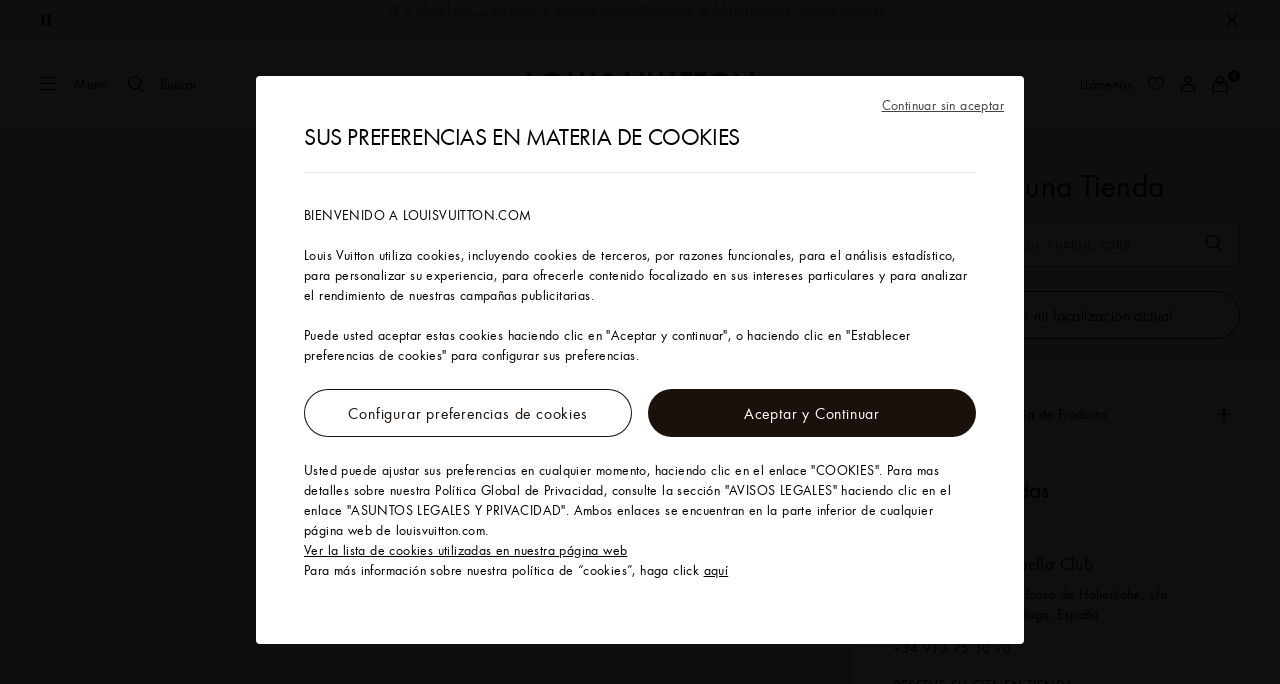

--- FILE ---
content_type: text/html;charset=utf-8
request_url: https://es.louisvuitton.com/esp-es/tiendas
body_size: 160084
content:
<!DOCTYPE html><html  lang="es-ES" dir="ltr"><head><meta charset="UTF-8">
<meta name="viewport" content="width=device-width, initial-scale=1, maximum-scale=2, user-scalable=1">
<title>Explore las Tiendas Louis Vuitton | LOUIS VUITTON</title>
<link rel="preconnect" href="https://api.louisvuitton.com" crossorigin="anonymous">
<style>/*! normalize.css v8.0.1 | MIT License | github.com/necolas/normalize.css */html{line-height:1.15;-webkit-text-size-adjust:100%}[dir] body{margin:0}main{display:block}h1{font-size:2em}[dir] h1{margin:.67em 0}hr{box-sizing:content-box;height:0;overflow:visible}pre{font-family:monospace,monospace;font-size:1em}[dir] a{background-color:transparent}abbr[title]{text-decoration:underline;-webkit-text-decoration:underline dotted;text-decoration:underline dotted}[dir] abbr[title]{border-bottom:none}b,strong{font-weight:bolder}code,kbd,samp{font-family:monospace,monospace;font-size:1em}small{font-size:80%}sub,sup{font-size:75%;line-height:0;position:relative;vertical-align:baseline}sub{bottom:-.25em}sup{top:-.5em}[dir] img{border-style:none}button,input,optgroup,select,textarea{font-family:inherit;font-size:100%;line-height:1.15}[dir] button,[dir] input,[dir] optgroup,[dir] select,[dir] textarea{margin:0}button,input{overflow:visible}button,select{text-transform:none}[type=button],[type=reset],[type=submit],button{-webkit-appearance:button}[dir] [type=button]::-moz-focus-inner,[dir] [type=reset]::-moz-focus-inner,[dir] [type=submit]::-moz-focus-inner,[dir] button::-moz-focus-inner{border-style:none;padding:0}[type=button]:-moz-focusring,[type=reset]:-moz-focusring,[type=submit]:-moz-focusring,button:-moz-focusring{outline:1px dotted ButtonText}[dir] fieldset{padding:.35em .75em .625em}legend{box-sizing:border-box;color:inherit;display:table;max-width:100%;white-space:normal}[dir] legend{padding:0}progress{vertical-align:baseline}textarea{overflow:auto}[type=checkbox],[type=radio]{box-sizing:border-box}[dir] [type=checkbox],[dir] [type=radio]{padding:0}[type=number]::-webkit-inner-spin-button,[type=number]::-webkit-outer-spin-button{height:auto}[type=search]{-webkit-appearance:textfield;outline-offset:-2px}[type=search]::-webkit-search-decoration{-webkit-appearance:none}::-webkit-file-upload-button{-webkit-appearance:button;font:inherit}details{display:block}summary{display:list-item}[hidden],template{display:none}</style>
<style>.vc-base-icon{display:inline-block;stroke:currentColor;stroke-width:2;fill:none}.vc-header{display:grid;grid-gap:4px;align-items:center;height:30px}[dir] .vc-header{margin-top:10px;padding-left:10px;padding-right:10px}.vc-header.is-lg{font-size:var(--vc-text-lg)}.vc-header.is-xl{font-size:var(--vc-text-xl)}.vc-header.is-2xl{font-size:var(--vc-text-2xl)}.vc-header .vc-next,.vc-header .vc-prev,.vc-header .vc-title{align-items:center;display:flex;grid-row:1;pointer-events:auto;-webkit-user-select:none;-moz-user-select:none;user-select:none}[dir] .vc-header .vc-next,[dir] .vc-header .vc-prev,[dir] .vc-header .vc-title{border:0;border-radius:var(--vc-rounded);cursor:pointer}.vc-header .vc-title{color:var(--vc-header-title-color);font-weight:var(--vc-font-semibold);grid-column:title;line-height:30px;white-space:nowrap}[dir] .vc-header .vc-title{margin:0;padding:0 8px}.vc-header .vc-title:hover{opacity:.75}.vc-header .vc-arrow{align-items:center;color:var(--vc-header-arrow-color);display:flex;height:30px;justify-content:center;width:28px}[dir] .vc-header .vc-arrow{margin:0;padding:0}[dir] .vc-header .vc-arrow:hover{background:var(--vc-header-arrow-hover-bg)}.vc-header .vc-arrow:disabled{opacity:.25;pointer-events:none}.vc-header .vc-prev{grid-column:prev}.vc-header .vc-next{grid-column:next}.vc-day{min-height:32px;position:relative;z-index:1}.vc-monthly .is-not-in-month *{opacity:0;pointer-events:none}.vc-day-layer{bottom:0;pointer-events:none;position:absolute;top:0}[dir] .vc-day-layer{left:0;right:0}.vc-day-box-center-center{align-items:center;display:flex;justify-content:center}[dir] .vc-day-box-center-center{transform-origin:50% 50%}.vc-day-box-left-center{align-items:center;display:flex;justify-content:flex-start}[dir=ltr] .vc-day-box-left-center{transform-origin:0 50%}[dir=rtl] .vc-day-box-left-center{transform-origin:100% 50%}.vc-day-box-right-center{align-items:center;display:flex;justify-content:flex-end}[dir=ltr] .vc-day-box-right-center{transform-origin:100% 50%}[dir=rtl] .vc-day-box-right-center{transform-origin:0 50%}.vc-day-box-center-bottom{align-items:flex-end;display:flex;justify-content:center}.vc-day-content{align-items:center;display:flex;font-size:var(--vc-text-sm);font-weight:var(--vc-font-medium);height:28px;justify-content:center;line-height:28px;-webkit-user-select:none;-moz-user-select:none;user-select:none;width:28px}[dir] .vc-day-content{border-radius:var(--vc-rounded-full);cursor:pointer}[dir] .vc-day-content:hover{background-color:var(--vc-day-content-hover-bg)}.vc-day-content.vc-disabled{color:var(--vc-day-content-disabled-color)}.vc-content:not(.vc-base){color:var(--vc-content-color);font-weight:var(--vc-font-bold)}.vc-highlights{overflow:hidden;pointer-events:none;z-index:-1}.vc-highlight{height:28px;width:28px}.vc-highlight.vc-highlight-base-start{width:50%!important}[dir] .vc-highlight.vc-highlight-base-start{border-radius:0!important}[dir=ltr] .vc-highlight.vc-highlight-base-start{border-right-width:0!important}[dir=rtl] .vc-highlight.vc-highlight-base-start{border-left-width:0!important}.vc-highlight.vc-highlight-base-end{width:50%!important}[dir] .vc-highlight.vc-highlight-base-end{border-radius:0!important}[dir=ltr] .vc-highlight.vc-highlight-base-end{border-left-width:0!important}[dir=rtl] .vc-highlight.vc-highlight-base-end{border-right-width:0!important}.vc-highlight.vc-highlight-base-middle{width:100%}[dir] .vc-highlight.vc-highlight-base-middle{border-left-width:0!important;border-radius:0!important;border-right-width:0!important;margin:0 -1px}[dir] .vc-highlight-bg-none,[dir] .vc-highlight-bg-outline{background-color:var(--vc-highlight-outline-bg);border:2px solid;border-color:var(--vc-highlight-outline-border);border-radius:var(--vc-rounded-full)}[dir] .vc-highlight-bg-light{background-color:var(--vc-highlight-light-bg);border-radius:var(--vc-rounded-full)}[dir] .vc-highlight-bg-solid{background-color:var(--vc-highlight-solid-bg);border-radius:var(--vc-rounded-full)}.vc-highlight-content-none,.vc-highlight-content-outline{color:var(--vc-highlight-outline-content-color);font-weight:var(--vc-font-bold)}.vc-highlight-content-light{color:var(--vc-highlight-light-content-color);font-weight:var(--vc-font-bold)}.vc-highlight-content-solid{color:var(--vc-highlight-solid-content-color);font-weight:var(--vc-font-bold)}.vc-dots{align-items:center;display:flex;justify-content:center}.vc-dot{height:5px;width:5px}[dir] .vc-dot{border-radius:9999px;transition:var(--vc-day-content-transition)}[dir=ltr] .vc-dot:not(:last-child){margin-right:3px}[dir=rtl] .vc-dot:not(:last-child){margin-left:3px}.vc-bars{align-items:center;display:flex;justify-content:flex-start;width:75%}.vc-bar{flex-grow:1;height:3px}[dir] .vc-bar{transition:var(--vc-day-content-transition)}[dir] .vc-dot{background-color:var(--vc-dot-bg)}[dir] .vc-bar{background-color:var(--vc-bar-bg)}.vc-pane{min-width:250px}.vc-weeknumber{align-items:center;display:flex;justify-content:center;position:absolute}[dir=ltr] .vc-weeknumber.is-left{left:calc(var(--vc-weeknumber-offset-inside)*-1)}[dir=ltr] .vc-weeknumber.is-right,[dir=rtl] .vc-weeknumber.is-left{right:calc(var(--vc-weeknumber-offset-inside)*-1)}[dir=rtl] .vc-weeknumber.is-right{left:calc(var(--vc-weeknumber-offset-inside)*-1)}[dir=ltr] .vc-weeknumber.is-left-outside{left:calc(var(--vc-weeknumber-offset-outside)*-1)}[dir=ltr] .vc-weeknumber.is-right-outside,[dir=rtl] .vc-weeknumber.is-left-outside{right:calc(var(--vc-weeknumber-offset-outside)*-1)}[dir=rtl] .vc-weeknumber.is-right-outside{left:calc(var(--vc-weeknumber-offset-outside)*-1)}.vc-weeknumber-content{align-items:center;color:var(--vc-weeknumber-color);display:flex;font-size:var(--vc-text-xs);font-style:italic;font-weight:var(--vc-font-medium);height:28px;justify-content:center;-webkit-user-select:none;-moz-user-select:none;user-select:none;width:28px}[dir] .vc-weeknumber-content{margin-top:2px}.vc-weeks{position:relative;-webkit-overflow-scrolling:touch;min-width:232px}[dir] .vc-weeks{padding:6px}[dir=ltr] .vc-weeks.vc-show-weeknumbers-left{margin-left:var(--vc-weeknumber-offset-inside)}[dir=ltr] .vc-weeks.vc-show-weeknumbers-right,[dir=rtl] .vc-weeks.vc-show-weeknumbers-left{margin-right:var(--vc-weeknumber-offset-inside)}[dir=rtl] .vc-weeks.vc-show-weeknumbers-right{margin-left:var(--vc-weeknumber-offset-inside)}.vc-weekday{color:var(--vc-weekday-color);font-size:var(--vc-text-sm);font-weight:var(--vc-font-bold);line-height:14px;-webkit-user-select:none;-moz-user-select:none;user-select:none}[dir] .vc-weekday{cursor:default;padding-bottom:8px;padding-top:4px;text-align:center}.vc-week,.vc-weekdays{display:grid;grid-template-columns:repeat(7,1fr);position:relative}.vc-popover-content-wrapper{--popover-horizontal-content-offset:8px;--popover-vertical-content-offset:10px;--popover-caret-horizontal-offset:18px;--popover-caret-vertical-offset:8px;display:block;outline:none;position:absolute;z-index:10}.vc-popover-content-wrapper:not(.is-interactive){pointer-events:none}.vc-popover-content{color:var(--vc-popover-content-color);font-weight:var(--vc-font-medium);outline:none;position:relative;z-index:10}[dir] .vc-popover-content{background-color:var(--vc-popover-content-bg);border:1px solid;border-color:var(--vc-popover-content-border);border-radius:var(--vc-rounded-lg);box-shadow:var(--vc-shadow-lg);padding:4px}[dir] .vc-popover-content.direction-bottom{margin-top:var(--popover-vertical-content-offset)}[dir] .vc-popover-content.direction-top{margin-bottom:var(--popover-vertical-content-offset)}[dir=ltr] .vc-popover-content.direction-left{margin-right:var(--popover-horizontal-content-offset)}[dir=ltr] .vc-popover-content.direction-right,[dir=rtl] .vc-popover-content.direction-left{margin-left:var(--popover-horizontal-content-offset)}[dir=rtl] .vc-popover-content.direction-right{margin-right:var(--popover-horizontal-content-offset)}.vc-popover-caret{content:"";display:block;height:12px;position:absolute;width:12px;z-index:-1}[dir] .vc-popover-caret{background-color:inherit;border-top:inherit}[dir=ltr] .vc-popover-caret{border-left:inherit}[dir=rtl] .vc-popover-caret{border-right:inherit}.vc-popover-caret.direction-bottom{top:0}[dir=ltr] .vc-popover-caret.direction-bottom.align-left{transform:translateY(-50%) rotate(45deg)}[dir=rtl] .vc-popover-caret.direction-bottom.align-left{transform:translateY(-50%) rotate(-45deg)}[dir=ltr] .vc-popover-caret.direction-bottom.align-center{transform:translate(-50%) translateY(-50%) rotate(45deg)}[dir=rtl] .vc-popover-caret.direction-bottom.align-center{transform:translate(50%) translateY(-50%) rotate(-45deg)}[dir=ltr] .vc-popover-caret.direction-bottom.align-right{transform:translateY(-50%) rotate(45deg)}[dir=rtl] .vc-popover-caret.direction-bottom.align-right{transform:translateY(-50%) rotate(-45deg)}.vc-popover-caret.direction-top{top:100%}[dir=ltr] .vc-popover-caret.direction-top.align-left{transform:translateY(-50%) rotate(-135deg)}[dir=rtl] .vc-popover-caret.direction-top.align-left{transform:translateY(-50%) rotate(135deg)}[dir=ltr] .vc-popover-caret.direction-top.align-center{transform:translate(-50%) translateY(-50%) rotate(-135deg)}[dir=rtl] .vc-popover-caret.direction-top.align-center{transform:translate(50%) translateY(-50%) rotate(135deg)}[dir=ltr] .vc-popover-caret.direction-top.align-right{transform:translateY(-50%) rotate(-135deg)}[dir=rtl] .vc-popover-caret.direction-top.align-right{transform:translateY(-50%) rotate(135deg)}[dir=ltr] .vc-popover-caret.direction-left{left:100%}[dir=rtl] .vc-popover-caret.direction-left{right:100%}[dir=ltr] .vc-popover-caret.direction-left.align-top{transform:translate(-50%) rotate(135deg)}[dir=rtl] .vc-popover-caret.direction-left.align-top{transform:translate(50%) rotate(-135deg)}[dir=ltr] .vc-popover-caret.direction-left.align-middle{transform:translateY(-50%) translate(-50%) rotate(135deg)}[dir=rtl] .vc-popover-caret.direction-left.align-middle{transform:translateY(-50%) translate(50%) rotate(-135deg)}[dir=ltr] .vc-popover-caret.direction-left.align-bottom{transform:translate(-50%) rotate(135deg)}[dir=rtl] .vc-popover-caret.direction-left.align-bottom{transform:translate(50%) rotate(-135deg)}[dir=ltr] .vc-popover-caret.direction-right{left:0}[dir=rtl] .vc-popover-caret.direction-right{right:0}[dir=ltr] .vc-popover-caret.direction-right.align-top{transform:translate(-50%) rotate(-45deg)}[dir=rtl] .vc-popover-caret.direction-right.align-top{transform:translate(50%) rotate(45deg)}[dir=ltr] .vc-popover-caret.direction-right.align-middle{transform:translateY(-50%) translate(-50%) rotate(-45deg)}[dir=rtl] .vc-popover-caret.direction-right.align-middle{transform:translateY(-50%) translate(50%) rotate(45deg)}[dir=ltr] .vc-popover-caret.direction-right.align-bottom{transform:translate(-50%) rotate(-45deg)}[dir=rtl] .vc-popover-caret.direction-right.align-bottom{transform:translate(50%) rotate(45deg)}[dir=ltr] .vc-popover-caret.align-left{left:var(--popover-caret-horizontal-offset)}[dir=rtl] .vc-popover-caret.align-left{right:var(--popover-caret-horizontal-offset)}[dir=ltr] .vc-popover-caret.align-center{left:50%}[dir=rtl] .vc-popover-caret.align-center{right:50%}[dir=ltr] .vc-popover-caret.align-right{right:var(--popover-caret-horizontal-offset)}[dir=rtl] .vc-popover-caret.align-right{left:var(--popover-caret-horizontal-offset)}.vc-popover-caret.align-top{top:var(--popover-caret-vertical-offset)}.vc-popover-caret.align-middle{top:50%}.vc-popover-caret.align-bottom{bottom:var(--popover-caret-vertical-offset)}.vc-nav-header{display:flex;justify-content:space-between}.vc-nav-arrow,.vc-nav-item,.vc-nav-title{font-size:var(--vc-text-sm);-webkit-user-select:none;-moz-user-select:none;user-select:none;white-space:nowrap}[dir] .vc-nav-arrow,[dir] .vc-nav-item,[dir] .vc-nav-title{border:0;border-radius:var(--vc-rounded);cursor:pointer;margin:0}[dir] .vc-nav-arrow:hover,[dir] .vc-nav-item:hover,[dir] .vc-nav-title:hover{background-color:var(--vc-nav-hover-bg)}.vc-nav-arrow:disabled,.vc-nav-item:disabled,.vc-nav-title:disabled{opacity:.25;pointer-events:none}.vc-nav-title{color:var(--vc-nav-title-color);font-weight:var(--vc-font-bold);height:30px;line-height:var(--vc-leading-snug)}[dir] .vc-nav-title{padding:0 6px}.vc-nav-arrow{align-items:center;color:var(--vc-header-arrow-color);display:flex;height:30px;justify-content:center;width:26px}[dir] .vc-nav-arrow{padding:0}.vc-nav-items{display:grid;grid-template-columns:repeat(3,1fr);grid-row-gap:2px;grid-column-gap:5px}[dir] .vc-nav-items{margin-top:2px}.vc-nav-item{font-weight:var(--vc-font-semibold);line-height:var(--vc-leading-snug);width:48px}[dir] .vc-nav-item{padding:6px 0;text-align:center}.vc-nav-item.is-active{color:var(--vc-nav-item-active-color);font-weight:var(--vc-font-bold)}[dir] .vc-nav-item.is-active{background-color:var(--vc-nav-item-active-bg)}[dir] .vc-nav-item.is-active:not(:focus){box-shadow:var(--vc-nav-item-active-box-shadow)}.vc-nav-item.is-current{color:var(--vc-nav-item-current-color)}.vc-day-popover-row{align-items:center;display:flex}[dir] .vc-day-popover-row{transition:var(--vc-day-content-transition)}.vc-day-popover-row-indicator{align-items:center;display:flex;flex-grow:0;justify-content:center;width:15px}[dir] .vc-day-popover-row-indicator span{transition:var(--vc-day-content-transition)}.vc-day-popover-row-label{align-items:center;display:flex;flex-grow:1;flex-wrap:none;font-size:var(--vc-text-xs);line-height:var(--vc-leading-normal);width:-moz-max-content;width:max-content}[dir] .vc-day-popover-row-label{margin-left:4px;margin-right:4px}.vc-day-popover-row-highlight{height:5px;width:8px}[dir] .vc-day-popover-row-highlight{border-radius:3px}.vc-day-popover-row-bar{height:3px;width:10px}.vc-pane-container{position:relative;width:100%}.vc-pane-container.in-transition{overflow:hidden}.vc-pane-layout{display:grid}.vc-pane-header-wrapper{pointer-events:none;position:absolute;top:0;width:100%}.vc-day-popover-container{font-size:var(--vc-text-xs);font-weight:var(--vc-font-medium)}.vc-day-popover-header{color:var(--vc-day-popover-header-color);font-size:var(--vc-text-xs);font-weight:var(--vc-font-semibold)}[dir] .vc-day-popover-header{text-align:center}.vc-base-select{position:relative}.vc-base-select select{-webkit-appearance:none;-moz-appearance:none;appearance:none;color:var(--vc-select-color);display:block;font-size:var(--vc-text-base);font-weight:var(--vc-font-medium);height:30px;line-height:var(--leading-none);text-indent:0;width:-moz-max-content;width:max-content}[dir] .vc-base-select select{background-color:transparent;background-image:none;border-radius:var(--vc-rounded);cursor:pointer;margin:0;padding:0 4px;text-align:center}[dir] .vc-base-select select:hover{background-color:var(--vc-select-hover-bg)}[dir=ltr] .vc-base-select select.vc-has-icon{padding:0 24px 0 10px}[dir=rtl] .vc-base-select select.vc-has-icon{padding:0 10px 0 24px}.vc-base-select select.vc-small{font-size:var(--vc-text-sm)}[dir] .vc-base-select select.vc-small.vc-has-icon{padding:0 20px 0 8}[dir=ltr] .vc-base-select select.vc-align-left{text-align:left}[dir=ltr] .vc-base-select select.vc-align-right,[dir=rtl] .vc-base-select select.vc-align-left{text-align:right}[dir=rtl] .vc-base-select select.vc-align-right{text-align:left}.vc-base-select .vc-base-icon{opacity:.6;pointer-events:none;position:absolute;top:6px}[dir=ltr] .vc-base-select .vc-base-icon{right:4px}[dir=rtl] .vc-base-select .vc-base-icon{left:4px}.vc-time-picker{align-items:center;display:flex;flex-direction:column}[dir] .vc-time-picker{padding:8px 4px}.vc-time-picker.vc-invalid{opacity:.5;pointer-events:none}[dir] .vc-time-picker.vc-attached{border-top:1px solid var(--vc-time-picker-border)}[dir] .vc-time-picker>*+*{margin-top:4px}.vc-time-header{align-items:center;display:flex;font-size:var(--vc-text-sm);font-weight:var(--vc-font-semibold);line-height:21px;text-transform:uppercase}[dir] .vc-time-header{margin-top:-4px;padding-left:4px;padding-right:4px}.vc-time-select-group{align-items:center;display:inline-flex}[dir] .vc-time-select-group{background:var(--vc-time-select-group-bg);border:1px solid var(--vc-time-select-group-border);border-radius:var(--vc-rounded-md);padding:0 4px}.vc-time-select-group .vc-base-icon{color:var(--vc-time-select-group-icon-color)}[dir=ltr] .vc-time-select-group .vc-base-icon{margin-right:4px}[dir=rtl] .vc-time-select-group .vc-base-icon{margin-left:4px}.vc-time-weekday{color:var(--vc-time-weekday-color);letter-spacing:var(--tracking-wide)}.vc-time-month{color:var(--vc-time-month-color)}[dir=ltr] .vc-time-month{margin-left:8px}[dir=rtl] .vc-time-month{margin-right:8px}.vc-time-day{color:var(--vc-time-day-color)}[dir=ltr] .vc-time-day{margin-left:4px}[dir=rtl] .vc-time-day{margin-right:4px}.vc-time-year{color:var(--vc-time-year-color)}[dir=ltr] .vc-time-year{margin-left:8px}[dir=rtl] .vc-time-year{margin-right:8px}[dir=ltr] .vc-time-colon{margin:0 1px 2px 2px}[dir=rtl] .vc-time-colon{margin:0 2px 2px 1px}[dir=ltr] .vc-time-decimal{margin:0 0 0 1px}[dir=rtl] .vc-time-decimal{margin:0 1px 0 0}[dir] .vc-none-enter-active,[dir] .vc-none-leave-active{transition-duration:0s}.vc-fade-enter-active,.vc-fade-leave-active,.vc-slide-down-enter-active,.vc-slide-down-leave-active,.vc-slide-fade-enter-active,.vc-slide-fade-leave-active,.vc-slide-left-enter-active,.vc-slide-left-leave-active,.vc-slide-right-enter-active,.vc-slide-right-leave-active,.vc-slide-up-enter-active,.vc-slide-up-leave-active{backface-visibility:hidden;pointer-events:none;transition:transform var(--vc-slide-duration) var(--vc-slide-timing),opacity var(--vc-slide-duration) var(--vc-slide-timing)}[dir] .vc-fade-enter-active,[dir] .vc-fade-leave-active,[dir] .vc-slide-down-enter-active,[dir] .vc-slide-down-leave-active,[dir] .vc-slide-fade-enter-active,[dir] .vc-slide-fade-leave-active,[dir] .vc-slide-left-enter-active,[dir] .vc-slide-left-leave-active,[dir] .vc-slide-right-enter-active,[dir] .vc-slide-right-leave-active,[dir] .vc-slide-up-enter-active,[dir] .vc-slide-up-leave-active{transition:transform var(--vc-slide-duration) var(--vc-slide-timing),opacity var(--vc-slide-duration) var(--vc-slide-timing)}.vc-fade-leave-active,.vc-none-leave-active,.vc-slide-down-leave-active,.vc-slide-left-leave-active,.vc-slide-right-leave-active,.vc-slide-up-leave-active{position:absolute!important;width:100%}.vc-fade-enter-from,.vc-fade-leave-to,.vc-none-enter-from,.vc-none-leave-to,.vc-slide-down-enter-from,.vc-slide-down-leave-to,.vc-slide-fade-enter-from,.vc-slide-fade-leave-to,.vc-slide-left-enter-from,.vc-slide-left-leave-to,.vc-slide-right-enter-from,.vc-slide-right-leave-to,.vc-slide-up-enter-from,.vc-slide-up-leave-to{opacity:0}[dir] .vc-slide-fade-enter-from.direction-left,[dir] .vc-slide-fade-leave-to.direction-left,[dir] .vc-slide-left-enter-from,[dir] .vc-slide-right-leave-to{transform:translate(var(--vc-slide-translate))}[dir=ltr] .vc-slide-fade-enter-from.direction-right,[dir=ltr] .vc-slide-fade-leave-to.direction-right,[dir=ltr] .vc-slide-left-leave-to,[dir=ltr] .vc-slide-right-enter-from{transform:translate(calc(var(--vc-slide-translate)*-1))}[dir=rtl] .vc-slide-fade-enter-from.direction-right,[dir=rtl] .vc-slide-fade-leave-to.direction-right,[dir=rtl] .vc-slide-left-leave-to,[dir=rtl] .vc-slide-right-enter-from{transform:translate(calc((-1*var(--vc-slide-translate))*-1))}[dir] .vc-slide-down-leave-to,[dir] .vc-slide-fade-enter-from.direction-top,[dir] .vc-slide-fade-leave-to.direction-top,[dir] .vc-slide-up-enter-from{transform:translateY(var(--vc-slide-translate))}[dir] .vc-slide-down-enter-from,[dir] .vc-slide-fade-enter-from.direction-bottom,[dir] .vc-slide-fade-leave-to.direction-bottom,[dir] .vc-slide-up-leave-to{transform:translateY(calc(var(--vc-slide-translate)*-1))}:root{--vc-white:#fff;--vc-black:#000;--vc-gray-50:#f8fafc;--vc-gray-100:#f1f5f9;--vc-gray-200:#e2e8f0;--vc-gray-300:#cbd5e1;--vc-gray-400:#94a3b8;--vc-gray-500:#64748b;--vc-gray-600:#475569;--vc-gray-700:#334155;--vc-gray-800:#1e293b;--vc-gray-900:#0f172a;--vc-font-family:BlinkMacSystemFont,-apple-system,"Segoe UI","Roboto","Oxygen","Ubuntu","Cantarell","Fira Sans","Droid Sans","Helvetica Neue","Helvetica","Arial",sans-serif;--vc-font-normal:400;--vc-font-medium:500;--vc-font-semibold:600;--vc-font-bold:700;--vc-text-2xs:10px;--vc-text-xs:12px;--vc-text-sm:14px;--vc-text-base:16px;--vc-text-lg:18px;--vc-text-xl:20px;--vc-text-2xl:24px;--vc-leading-none:1;--vc-leading-tight:1.25;--vc-leading-snug:1.375;--vc-leading-normal:1.5;--vc-rounded:.25rem;--vc-rounded-md:.375rem;--vc-rounded-lg:.5rem;--vc-rounded-full:9999px;--vc-shadow:0 1px 3px 0 rgba(0,0,0,.1),0 1px 2px 0 rgba(0,0,0,.06);--vc-shadow-lg:0 10px 15px -3px rgba(0,0,0,.1),0 4px 6px -2px rgba(0,0,0,.05);--vc-shadow-inner:inset 0 2px 4px 0 rgba(0,0,0,.06);--vc-slide-translate:22px;--vc-slide-duration:.15s;--vc-slide-timing:ease;--vc-day-content-transition:all .13s ease-in;--vc-weeknumber-offset-inside:26px;--vc-weeknumber-offset-outside:34px}.vc-gray{--vc-accent-50:var(--vc-gray-50);--vc-accent-100:var(--vc-gray-100);--vc-accent-200:var(--vc-gray-200);--vc-accent-300:var(--vc-gray-300);--vc-accent-400:var(--vc-gray-400);--vc-accent-500:var(--vc-gray-500);--vc-accent-600:var(--vc-gray-600);--vc-accent-700:var(--vc-gray-700);--vc-accent-800:var(--vc-gray-800);--vc-accent-900:var(--vc-gray-900)}.vc-red{--vc-accent-50:#fef2f2;--vc-accent-100:#fee2e2;--vc-accent-200:#fecaca;--vc-accent-300:#fca5a5;--vc-accent-400:#f87171;--vc-accent-500:#ef4444;--vc-accent-600:#dc2626;--vc-accent-700:#b91c1c;--vc-accent-800:#991b1b;--vc-accent-900:#7f1d1d}.vc-orange{--vc-accent-50:#fff7ed;--vc-accent-100:#ffedd5;--vc-accent-200:#fed7aa;--vc-accent-300:#fdba74;--vc-accent-400:#fb923c;--vc-accent-500:#f97316;--vc-accent-600:#ea580c;--vc-accent-700:#c2410c;--vc-accent-800:#9a3412;--vc-accent-900:#7c2d12}.vc-yellow{--vc-accent-50:#fefce8;--vc-accent-100:#fef9c3;--vc-accent-200:#fef08a;--vc-accent-300:#fde047;--vc-accent-400:#facc15;--vc-accent-500:#eab308;--vc-accent-600:#ca8a04;--vc-accent-700:#a16207;--vc-accent-800:#854d0e;--vc-accent-900:#713f12}.vc-green{--vc-accent-50:#f0fdf4;--vc-accent-100:#dcfce7;--vc-accent-200:#bbf7d0;--vc-accent-300:#86efac;--vc-accent-400:#4ade80;--vc-accent-500:#22c55e;--vc-accent-600:#16a34a;--vc-accent-700:#15803d;--vc-accent-800:#166534;--vc-accent-900:#14532d}.vc-teal{--vc-accent-50:#f0fdfa;--vc-accent-100:#ccfbf1;--vc-accent-200:#99f6e4;--vc-accent-300:#5eead4;--vc-accent-400:#2dd4bf;--vc-accent-500:#14b8a6;--vc-accent-600:#0d9488;--vc-accent-700:#0f766e;--vc-accent-800:#115e59;--vc-accent-900:#134e4a}.vc-blue{--vc-accent-50:#eff6ff;--vc-accent-100:#dbeafe;--vc-accent-200:#bfdbfe;--vc-accent-300:#93c5fd;--vc-accent-400:#60a5fa;--vc-accent-500:#3b82f6;--vc-accent-600:#2563eb;--vc-accent-700:#1d4ed8;--vc-accent-800:#1e40af;--vc-accent-900:#1e3a8a}.vc-indigo{--vc-accent-50:#eef2ff;--vc-accent-100:#e0e7ff;--vc-accent-200:#c7d2fe;--vc-accent-300:#a5b4fc;--vc-accent-400:#818cf8;--vc-accent-500:#6366f1;--vc-accent-600:#4f46e5;--vc-accent-700:#4338ca;--vc-accent-800:#3730a3;--vc-accent-900:#312e81}.vc-purple{--vc-accent-50:#faf5ff;--vc-accent-100:#f3e8ff;--vc-accent-200:#e9d5ff;--vc-accent-300:#d8b4fe;--vc-accent-400:#c084fc;--vc-accent-500:#a855f7;--vc-accent-600:#9333ea;--vc-accent-700:#7e22ce;--vc-accent-800:#6b21a8;--vc-accent-900:#581c87}.vc-pink{--vc-accent-50:#fdf2f8;--vc-accent-100:#fce7f3;--vc-accent-200:#fbcfe8;--vc-accent-300:#f9a8d4;--vc-accent-400:#f472b6;--vc-accent-500:#ec4899;--vc-accent-600:#db2777;--vc-accent-700:#be185d;--vc-accent-800:#9d174d;--vc-accent-900:#831843}.vc-focus:focus-within{outline:0}[dir] .vc-focus:focus-within{box-shadow:var(--vc-focus-ring)}.vc-light{--vc-color:var(--vc-gray-900);--vc-bg:var(--vc-white);--vc-border:var(--vc-gray-300);--vc-hover-bg:rgba(204,214,224,.3);--vc-focus-ring:0 0 0 2px rgba(59,131,246,.4);--vc-header-arrow-color:var(--vc-gray-500);--vc-header-arrow-hover-bg:var(--vc-gray-200);--vc-header-title-color:var(--vc-gray-900);--vc-weekday-color:var(--vc-gray-500);--vc-weeknumber-color:var(--vc-gray-400);--vc-nav-hover-bg:var(--vc-gray-200);--vc-nav-title-color:var(--vc-gray-900);--vc-nav-item-hover-box-shadow:none;--vc-nav-item-active-color:var(--vc-white);--vc-nav-item-active-bg:var(--vc-accent-500);--vc-nav-item-active-box-shadow:var(--vc-shadow);--vc-nav-item-current-color:var(--vc-accent-600);--vc-day-popover-container-color:var(--vc-white);--vc-day-popover-container-bg:var(--vc-gray-800);--vc-day-popover-container-border:var(--vc-gray-700);--vc-day-popover-header-color:var(--vc-gray-700);--vc-popover-content-color:var(--vc-gray-900);--vc-popover-content-bg:var(--vc-gray-50);--vc-popover-content-border:var(--vc-gray-300);--vc-time-picker-border:var(--vc-gray-300);--vc-time-weekday-color:var(--vc-gray-700);--vc-time-month-color:var(--vc-accent-600);--vc-time-day-color:var(--vc-accent-600);--vc-time-year-color:var(--vc-gray-500);--vc-time-select-group-bg:var(--vc-gray-50);--vc-time-select-group-border:var(--vc-gray-300);--vc-time-select-group-icon-color:var(--vc-accent-500);--vc-select-color:var(--vc-gray-900);--vc-select-bg:var(--vg-gray-50);--vc-select-hover-bg:var(--vc-gray-100);--vc-select-border:var(--vc-gray-300);--vc-day-content-hover-bg:var(--vc-hover-bg);--vc-day-content-disabled-color:var(--vc-gray-400)}.vc-light .vc-attr,.vc-light.vc-attr{--vc-content-color:var(--vc-accent-600);--vc-highlight-outline-bg:var(--vc-white);--vc-highlight-outline-border:var(--vc-accent-600);--vc-highlight-outline-content-color:var(--vc-accent-700);--vc-highlight-light-bg:var(--vc-accent-200);--vc-highlight-light-content-color:var(--vc-accent-900);--vc-highlight-solid-bg:var(--vc-accent-600);--vc-highlight-solid-content-color:var(--vc-white);--vc-dot-bg:var(--vc-accent-600);--vc-bar-bg:var(--vc-accent-600)}.vc-dark{--vc-color:var(--vc-white);--vc-bg:var(--vc-gray-900);--vc-border:var(--vc-gray-700);--vc-hover-bg:rgba(114,129,151,.3);--vc-focus-ring:0 0 0 2px rgba(59,130,246,.7);--vc-header-arrow-color:var(--vc-gray-300);--vc-header-arrow-hover-bg:var(--vc-gray-800);--vc-header-title-color:var(--vc-gray-100);--vc-weekday-color:var(--vc-accent-200);--vc-weeknumber-color:var(--vc-gray-500);--vc-nav-hover-bg:var(--vc-gray-700);--vc-nav-title-color:var(--vc-gray-100);--vc-nav-item-hover-box-shadow:none;--vc-nav-item-active-color:var(--vc-white);--vc-nav-item-active-bg:var(--vc-accent-500);--vc-nav-item-active-box-shadow:none;--vc-nav-item-current-color:var(--vc-accent-400);--vc-day-popover-container-color:var(--vc-gray-800);--vc-day-popover-container-bg:var(--vc-white);--vc-day-popover-container-border:var(--vc-gray-100);--vc-day-popover-header-color:var(--vc-gray-300);--vc-popover-content-color:var(--vc-white);--vc-popover-content-bg:var(--vc-gray-800);--vc-popover-content-border:var(--vc-gray-700);--vc-time-picker-border:var(--vc-gray-700);--vc-time-weekday-color:var(--vc-gray-400);--vc-time-month-color:var(--vc-accent-400);--vc-time-day-color:var(--vc-accent-400);--vc-time-year-color:var(--vc-gray-500);--vc-time-select-group-bg:var(--vc-gray-700);--vc-time-select-group-border:var(--vc-gray-500);--vc-time-select-group-icon-color:var(--vc-accent-400);--vc-select-color:var(--vc-gray-200);--vc-select-bg:var(--vc-gray-700);--vc-select-hover-bg:var(--vc-gray-600);--vc-select-border:var(--vc-gray-500);--vc-day-content-hover-bg:var(--vc-hover-bg);--vc-day-content-disabled-color:var(--vc-gray-600)}.vc-dark .vc-attr,.vc-dark.vc-attr{--vc-content-color:var(--vc-accent-500);--vc-highlight-outline-bg:var(--vc-gray-900);--vc-highlight-outline-border:var(--vc-accent-300);--vc-highlight-outline-content-color:var(--vc-accent-200);--vc-highlight-light-bg:var(--vc-accent-800);--vc-highlight-light-content-color:var(--vc-accent-100);--vc-highlight-solid-bg:var(--vc-accent-500);--vc-highlight-solid-content-color:var(--vc-white);--vc-dot-bg:var(--vc-accent-500);--vc-bar-bg:var(--vc-accent-500)}.vc-container{color:var(--vc-color);display:inline-flex;font-family:var(--vc-font-family);height:-moz-max-content;height:max-content;position:relative;width:-moz-max-content;width:max-content;-webkit-font-smoothing:antialiased;-moz-osx-font-smoothing:grayscale;-webkit-tap-highlight-color:transparent}[dir] .vc-container{background-color:var(--vc-bg)}.vc-container,.vc-container *{box-sizing:border-box}.vc-container :focus,.vc-container:focus{outline:none}[dir] .vc-container .vc-container{border:none}[dir] .vc-bordered{border:1px solid;border-color:var(--vc-border);border-radius:var(--vc-rounded-lg)}.vc-expanded{min-width:100%}[dir] .vc-transparent{background-color:transparent}[dir] .vc-date-picker-content{background-color:var(--vc-bg);padding:0}[dir] .vc-date-picker-content .vc-container{border:0}</style>
<style>@charset "UTF-8";:root{--vh:1vh;--banner-height:0px;--focus-outline-offset:1px;--product-picture-background:url([data-uri])}.lv-list{list-style:none}[dir] .lv-list{margin:0;padding:0}.lv-gutters{box-sizing:border-box}[dir] .lv-gutters{padding-left:6.4vw;padding-right:6.4vw}@media screen and (min-width:48rem){[dir] .lv-gutters{padding-left:3.125vw;padding-right:3.125vw}}@media screen and (min-width:64rem){[dir] .lv-gutters{padding-left:4.6875vw;padding-right:4.6875vw}}@media screen and (min-width:90rem){[dir] .lv-gutters{padding-left:8.3333333333vw;padding-right:8.3333333333vw}}.lv-gutters-small{box-sizing:border-box}[dir] .lv-gutters-small{padding-left:6.4vw;padding-right:6.4vw}@media screen and (min-width:48rem){[dir] .lv-gutters-small{padding-left:3.125vw;padding-right:3.125vw}}@media screen and (min-width:64rem){[dir] .lv-gutters-small{padding-left:3.125vw;padding-right:3.125vw}}@media screen and (min-width:90rem){[dir] .lv-gutters-small{padding-left:3.3333333333vw;padding-right:3.3333333333vw}}.lv-medium-only{display:none}@media screen and (min-width:48rem){.lv-medium-only{display:block}}.lv-small-only{display:block}@media screen and (min-width:48rem){.lv-small-only{display:none}}.lv-fullheight{min-height:100vh}.lv-map{width:100%}.lv-map,.lv-map>div{height:100%}.lv-sticky>*{position:fixed!important;z-index:3}[dir] .lv-sticky>*{left:0;right:0}html[dir] .nuxt-progress{left:0!important;right:auto!important}@font-face{font-display:swap;font-family:Louis Vuitton Web;font-style:normal;font-weight:300;src:url(/fonts/bin/LouisVuitton-Light.woff2) format("woff2"),url(/fonts/bin/LouisVuitton-Light.woff) format("woff")}@font-face{font-display:swap;font-family:Louis Vuitton Web;font-style:italic;font-weight:300;src:url(/fonts/bin/LouisVuitton-LightOblique.woff2) format("woff2"),url(/fonts/bin/LouisVuitton-LightOblique.woff) format("woff")}@font-face{font-display:swap;font-family:Louis Vuitton Web;font-style:normal;font-weight:400;src:url(/fonts/bin/LouisVuitton-Regular.woff2) format("woff2"),url(/fonts/bin/LouisVuitton-Regular.woff) format("woff")}@font-face{font-display:swap;font-family:Louis Vuitton Web;font-style:italic;font-weight:400;src:url(/fonts/bin/LouisVuitton-Oblique.woff2) format("woff2"),url(/fonts/bin/LouisVuitton-Oblique.woff) format("woff")}@font-face{font-display:swap;font-family:Louis Vuitton Web;font-style:normal;font-weight:500;src:url(/fonts/bin/LouisVuitton-Medium.woff2) format("woff2"),url(/fonts/bin/LouisVuitton-Medium.woff) format("woff")}@font-face{font-display:swap;font-family:Louis Vuitton Web;font-style:italic;font-weight:500;src:url(/fonts/bin/LouisVuitton-MediumOblique.woff2) format("woff2"),url(/fonts/bin/LouisVuitton-MediumOblique.woff) format("woff")}@font-face{font-display:swap;font-family:Louis Vuitton Web;font-style:normal;font-weight:600;src:url(/fonts/bin/LouisVuitton-Demi.woff2) format("woff2"),url(/fonts/bin/LouisVuitton-Demi.woff) format("woff")}@font-face{font-display:swap;font-family:Louis Vuitton Web;font-style:italic;font-weight:600;src:url(/fonts/bin/LouisVuitton-DemiOblique.woff2) format("woff2"),url(/fonts/bin/LouisVuitton-DemiOblique.woff) format("woff")}@font-face{font-display:swap;font-family:Louis Vuitton Symbols Web;font-style:normal;font-weight:600;src:url(/fonts/bin/LouisVuitton-Demi_logo.woff2) format("woff2"),url(/fonts/bin/LouisVuitton-Demi_logo.woff) format("woff")}@font-face{font-display:swap;font-family:Louis Vuitton Web;font-style:normal;font-weight:700;src:url(/fonts/bin/LouisVuitton-Bold.woff2) format("woff2"),url(/fonts/bin/LouisVuitton-Bold.woff) format("woff")}@font-face{font-display:swap;font-family:tiredOfCourier;font-style:normal;font-weight:400;src:url(/fonts/bin/tiredOfCourier.woff2) format("woff2"),url(/fonts/bin/tiredOfCourier.woff) format("woff")}@font-face{font-display:swap;font-family:CommercialScriptStd;font-style:normal;font-weight:400;src:url(/fonts/bin/CommercialScriptStd.woff2) format("woff2"),url(/fonts/bin/CommercialScriptStd.woff) format("woff")}@font-face{font-display:swap;font-family:Louis Vuitton Cyrillic;font-style:normal;font-weight:400;src:url(/fonts/bin/LouisVuitton-Cyrillic.woff2) format("woff2"),url(/fonts/bin/LouisVuitton-Cyrillic.woff) format("woff")}@font-face{font-display:swap;font-family:Louis Vuitton Cyrillic;font-style:normal;font-weight:600;src:url(/fonts/bin/LouisVuitton-CyrillicDemi.woff2) format("woff2"),url(/fonts/bin/LouisVuitton-CyrillicDemi.woff) format("woff")}@font-face{font-display:swap;font-family:Louis Vuitton Cyrillic;font-style:normal;font-weight:300;src:url(/fonts/bin/LouisVuitton-CyrillicLight.woff2) format("woff2"),url(/fonts/bin/LouisVuitton-CyrillicLight.woff) format("woff")}@font-face{font-display:swap;font-family:Louis Vuitton Arabic;font-style:normal;font-weight:300;src:url(/fonts/bin/AvenirW05-Light.woff2) format("woff2"),url(/fonts/bin/AvenirW05-Light.woff) format("woff")}@font-face{font-display:swap;font-family:Louis Vuitton Arabic;font-style:normal;font-weight:400;src:url(/fonts/bin/AvenirW05-Regular.woff2) format("woff2"),url(/fonts/bin/AvenirW05-Regular.woff) format("woff")}@font-face{font-display:swap;font-family:Louis Vuitton Arabic;font-style:normal;font-weight:500;src:url(/fonts/bin/AvenirW05-Medium.woff2) format("woff2"),url(/fonts/bin/AvenirW05-Medium.woff) format("woff")}@font-face{font-display:swap;font-family:Louis Vuitton Arabic;font-style:normal;font-weight:600;src:url(/fonts/bin/AvenirW05-Heavy.woff2) format("woff2"),url(/fonts/bin/AvenirW05-Heavy.woff) format("woff")}@font-face{font-display:swap;font-family:Louis Vuitton Arabic;font-style:normal;font-weight:700;src:url(/fonts/bin/AvenirW05-Black.woff2) format("woff2"),url(/fonts/bin/AvenirW05-Black.woff) format("woff")}@font-face{font-display:swap;font-family:Louis Vuitton Chinese;font-style:normal;font-weight:300;src:url(/fonts/bin/LouisVuitton-Light.woff2) format("woff2"),url(/fonts/bin/LouisVuitton-Light.woff) format("woff")}@font-face{font-display:swap;font-family:Louis Vuitton Chinese;font-style:italic;font-weight:300;src:url(/fonts/bin/LouisVuitton-LightOblique.woff2) format("woff2"),url(/fonts/bin/LouisVuitton-LightOblique.woff) format("woff")}@font-face{font-display:swap;font-family:Louis Vuitton Chinese;font-style:normal;font-weight:400;src:url(/fonts/bin/LouisVuitton-Regular.woff2) format("woff2"),url(/fonts/bin/LouisVuitton-Regular.woff) format("woff")}@font-face{font-display:swap;font-family:Louis Vuitton Chinese;font-style:italic;font-weight:400;src:url(/fonts/bin/LouisVuitton-Oblique.woff2) format("woff2"),url(/fonts/bin/LouisVuitton-Oblique.woff) format("woff")}@font-face{font-display:swap;font-family:Louis Vuitton Chinese;font-style:normal;font-weight:500;src:url(/fonts/bin/LouisVuitton-Medium.woff2) format("woff2"),url(/fonts/bin/LouisVuitton-Medium.woff) format("woff")}@font-face{font-display:swap;font-family:Louis Vuitton Chinese;font-style:italic;font-weight:500;src:url(/fonts/bin/LouisVuitton-MediumOblique.woff2) format("woff2"),url(/fonts/bin/LouisVuitton-MediumOblique.woff) format("woff")}@font-face{font-display:swap;font-family:Louis Vuitton Chinese;font-style:normal;font-weight:600;src:url(/fonts/bin/LouisVuitton-Demi.woff2) format("woff2"),url(/fonts/bin/LouisVuitton-Demi.woff) format("woff")}@font-face{font-display:swap;font-family:Louis Vuitton Chinese;font-style:italic;font-weight:600;src:url(/fonts/bin/LouisVuitton-DemiOblique.woff2) format("woff2"),url(/fonts/bin/LouisVuitton-DemiOblique.woff) format("woff")}@font-face{font-display:swap;font-family:Louis Vuitton Chinese;font-style:normal;font-weight:700;src:url(/fonts/bin/LouisVuitton-Bold.woff2) format("woff2"),url(/fonts/bin/LouisVuitton-Bold.woff) format("woff")}@font-face{ascent-override:117.88%;descent-override:31.01%;font-family:Louis Vuitton Web Fallback;font-style:normal;font-weight:400;line-gap-override:0%;size-adjust:86.61%;src:local("Arial")}.heading-xxl{font-size:4rem;font-weight:400;letter-spacing:.025rem;line-height:4rem}.heading-xxl.-light{color:#fff}.heading-xxl.-dark{color:#000}.heading-xxl:lang(ko),.heading-xxl:lang(zh){font-size:2.6rem}.heading-xxl:lang(ja){font-size:2rem}.heading-xxl:lang(ru){font-size:3.4rem}.heading-xxl:lang(ja),.heading-xxl:lang(ko),.heading-xxl:lang(th),.heading-xxl:lang(zh){font-style:normal;letter-spacing:0;line-height:normal}.heading-xxl:lang(th){word-break:break-word}.heading-xxl:lang(vi){line-height:1.3}.heading-xl{font-size:3rem;font-weight:400;letter-spacing:.025rem;line-height:3.5rem}.heading-xl.-light{color:#fff}.heading-xl.-dark{color:#000}.heading-xl:lang(ko),.heading-xl:lang(zh){font-size:1.95rem}.heading-xl:lang(ja){font-size:1.5rem}.heading-xl:lang(ru){font-size:2.55rem}.heading-xl:lang(ja),.heading-xl:lang(ko),.heading-xl:lang(th),.heading-xl:lang(zh){font-style:normal;letter-spacing:0;line-height:normal}.heading-xl:lang(th){word-break:break-word}.heading-xl:lang(vi){line-height:1.3}.heading-l{font-size:2rem;font-weight:400;letter-spacing:.025rem;line-height:2.5rem}.heading-l.-light{color:#fff}.heading-l.-dark{color:#000}.heading-l:lang(ja),.heading-l:lang(ko),.heading-l:lang(zh){font-size:1.5rem}.heading-l:lang(ja),.heading-l:lang(ko),.heading-l:lang(th),.heading-l:lang(zh){font-style:normal;letter-spacing:0;line-height:normal}.heading-l:lang(th){word-break:break-word}.heading-l:lang(vi){line-height:1.3}.heading-m{font-size:1.5rem;font-weight:400;letter-spacing:.025rem;line-height:1.75rem}.heading-m.-light{color:#fff}.heading-m.-dark{color:#000}.heading-m:lang(ko),.heading-m:lang(zh){font-size:1.35rem}.heading-m:lang(ja){font-size:1.2rem}.heading-m:lang(ja),.heading-m:lang(ko),.heading-m:lang(th),.heading-m:lang(zh){font-style:normal;letter-spacing:0;line-height:normal}.heading-m:lang(th){word-break:break-word}.heading-m:lang(vi){line-height:1.3}.heading-s{font-size:1.125rem;font-weight:400;letter-spacing:.025rem;line-height:1.5rem}.heading-s.-light{color:#fff}.heading-s.-dark{color:#000}.heading-s:lang(ko),.heading-s:lang(zh){font-size:1.0125rem}.heading-s:lang(ja){font-size:.9rem}.heading-s:lang(ja),.heading-s:lang(ko),.heading-s:lang(th),.heading-s:lang(zh){font-style:normal;letter-spacing:0;line-height:normal}.heading-s:lang(th){word-break:break-word}.heading-s:lang(vi){line-height:1.3}.heading-xs{font-size:1rem;font-weight:400;letter-spacing:.025rem;line-height:1.25rem}.heading-xs.-light{color:#fff}.heading-xs.-dark{color:#000}.heading-xs:lang(ko),.heading-xs:lang(zh){font-size:.9rem}.heading-xs:lang(ja){font-size:.8rem}.heading-xs:lang(ja),.heading-xs:lang(ko),.heading-xs:lang(th),.heading-xs:lang(zh){font-style:normal;letter-spacing:0;line-height:normal}.heading-xs:lang(th){word-break:break-word}.heading-xs:lang(vi){line-height:1.3}.list-label-m{font-size:1rem;font-weight:400;letter-spacing:.025rem;line-height:1.25rem}.list-label-m.-light{color:#fff}.list-label-m.-dark{color:#000}.list-label-m:lang(ko),.list-label-m:lang(zh){font-size:.9rem}.list-label-m:lang(ja){font-size:.8rem}.list-label-m:lang(ja),.list-label-m:lang(ko),.list-label-m:lang(th),.list-label-m:lang(zh){font-style:normal;letter-spacing:0;line-height:normal}.list-label-m:lang(th){word-break:break-word}.list-label-m:lang(vi){line-height:1.3}.list-label-s{font-size:.875rem;font-weight:400;letter-spacing:.025rem;line-height:1rem}.list-label-s.-light{color:#fff}.list-label-s.-dark{color:#000}.list-label-s:lang(ko),.list-label-s:lang(zh){font-size:.7875rem}.list-label-s:lang(ja){font-size:.7rem}.list-label-s:lang(ja),.list-label-s:lang(ko),.list-label-s:lang(th),.list-label-s:lang(zh){font-style:normal;letter-spacing:0;line-height:normal}.list-label-s:lang(th){word-break:break-word}.list-label-s:lang(vi){line-height:1.3}.body-l{font-size:1.5rem;font-weight:400;letter-spacing:.025rem;line-height:2rem}.body-l.-light{color:#fff}.body-l.-dark{color:#000}.body-l:lang(ko),.body-l:lang(zh){font-size:1.35rem}.body-l:lang(ja){font-size:1.2rem}.body-l:lang(ja),.body-l:lang(ko),.body-l:lang(th),.body-l:lang(zh){font-style:normal;letter-spacing:0;line-height:normal}.body-l:lang(th){word-break:break-word}.body-l:lang(vi){line-height:1.3}.body-m{font-size:1rem;font-weight:400;letter-spacing:.025rem;line-height:1.5rem}.body-m.-light{color:#fff}.body-m.-dark{color:#000}.body-m:lang(ko),.body-m:lang(zh){font-size:.9rem}.body-m:lang(ja){font-size:.8rem}.body-m:lang(ja),.body-m:lang(ko),.body-m:lang(th),.body-m:lang(zh){font-style:normal;letter-spacing:0;line-height:normal}.body-m:lang(th){word-break:break-word}.body-m:lang(vi){line-height:1.3}.body-s{font-size:.875rem;font-weight:400;letter-spacing:.025rem;line-height:1.25rem}.body-s.-light{color:#fff}.body-s.-dark{color:#000}.body-s:lang(ko),.body-s:lang(zh){font-size:.7875rem}.body-s:lang(ja){font-size:.7rem}.body-s:lang(ja),.body-s:lang(ko),.body-s:lang(th),.body-s:lang(zh){font-style:normal;letter-spacing:0;line-height:normal}.body-s:lang(th){word-break:break-word}.body-s:lang(vi){line-height:1.3}.overline{font-size:.625rem;font-weight:400;letter-spacing:.0625rem;line-height:1rem;text-transform:uppercase}.overline.-light{color:#fff}.overline.-dark{color:#000}.overline:lang(ar),.overline:lang(zh){font-size:.6875rem}.overline:lang(ja),.overline:lang(ko),.overline:lang(th),.overline:lang(zh){font-style:normal;letter-spacing:0;line-height:normal}.overline:lang(th){word-break:break-word}.overline:lang(vi){line-height:1.3}.lv-edito-title{color:#000;font-size:3rem;font-weight:400;letter-spacing:.025rem;line-height:3.5rem}.lv-edito-title:lang(ko),.lv-edito-title:lang(zh){font-size:1.95rem}.lv-edito-title:lang(ja){font-size:1.5rem}.lv-edito-title:lang(ru){font-size:2.55rem}.lv-edito-title:lang(ja),.lv-edito-title:lang(ko),.lv-edito-title:lang(th),.lv-edito-title:lang(zh){font-style:normal;letter-spacing:0;line-height:normal}.lv-edito-title:lang(th){word-break:break-word}.lv-edito-title:lang(vi){line-height:1.3}@media screen and (min-width:48rem){.lv-edito-title{color:#000;font-size:4rem;font-weight:400;letter-spacing:.025rem;line-height:4rem}.lv-edito-title:lang(ko),.lv-edito-title:lang(zh){font-size:2.6rem}.lv-edito-title:lang(ja){font-size:2rem}.lv-edito-title:lang(ru){font-size:3.4rem}.lv-edito-title:lang(ja),.lv-edito-title:lang(ko),.lv-edito-title:lang(th),.lv-edito-title:lang(zh){font-style:normal;letter-spacing:0;line-height:normal}.lv-edito-title:lang(th){word-break:break-word}.lv-edito-title:lang(vi){line-height:1.3}}.-text-is-medium{font-weight:500}.-text-is-uppercase{text-transform:uppercase}.-text-is-capitalize{text-transform:capitalize}.-text-is-underline{text-decoration:none}[dir] .-text-is-underline{box-shadow:0 2px 0 -1px currentColor}@media(forced-colors:active){.-text-is-underline{text-decoration:underline}[dir] .-text-is-underline{box-shadow:none}}.-text-is-strikethrough{text-decoration:line-through}.-text-is-grey{color:#767676}body{color:inherit;color:#000;font-family:Louis Vuitton Web,Louis Vuitton Web Fallback,Helvetica Neue,Helvetica,Arial,sans-serif;font-size:1rem;font-weight:400;letter-spacing:.025rem;line-height:1.5rem;-webkit-font-smoothing:antialiased;-moz-osx-font-smoothing:grayscale}body:lang(ko),body:lang(zh){font-size:.9rem}body:lang(ja){font-size:.8rem}body:lang(ja),body:lang(ko),body:lang(th),body:lang(zh){font-style:normal;letter-spacing:0;line-height:normal}body:lang(th){word-break:break-word}body:lang(vi){line-height:1.3}body:lang(en),body:lang(en-CA),body:lang(en-US),body:lang(ko),body:lang(pt),body:lang(zh-Hans){quotes:"“" "“"}body:lang(en-GB){quotes:"‘" "’"}body:lang(zh-Hant){quotes:"「" "」"}body:lang(en-HK){quotes:"‘" "’"}body:lang(ja){quotes:"「" "」"}body:lang(es),body:lang(fr),body:lang(it),body:lang(ru){quotes:"«" "»"}body:lang(de){quotes:"„" "“"}body:lang(vi){font-family:Helvetica Neue,Helvetica,Arial,sans-serif}body:lang(ja){font-family:Louis Vuitton Web,Hiragino Kaku Gothic Pro W3,Motoya,Meiryo,MS PGothic}body:lang(ko){font-family:Louis Vuitton Web,Droid Sans Fallback,Malgun Gothic,Dotum,MS Gothic,Georgia}body:lang(zh-Hans){font-family:Louis Vuitton Chinese,STHeiti Light,STHeitiTC-Light,Droid Sans Fallback,Microsoft YaHei,SimHei}body:lang(zh-Hant){font-family:Louis Vuitton Chinese,HeitiTC-Light,STHeitiTC-Light,Droid Sans Fallback,Microsoft Jhenghei,Arial Unicode MS}body:lang(ru){font-family:Louis Vuitton Cyrillic,Arial}body:lang(ar){font-family:Louis Vuitton Web,Louis Vuitton Arabic,Geeza Pro,Arial}h1,h2,h3,h4,h5,h6{font-weight:400}b,strong{font-weight:500}button{color:inherit;font-family:inherit;font-size:inherit;font-weight:inherit;letter-spacing:inherit;line-height:inherit;text-transform:inherit}[dir] button{background:transparent;border:0;cursor:pointer;margin:0;padding:0;text-align:inherit}[dir] button::-moz-focus-inner{border:0;padding:0}[dir] button:disabled{cursor:auto}[dir] div[role=button]{cursor:pointer}.lv-button,.lv-chip-button{text-decoration:none}[dir] .lv-button,[dir] .lv-chip-button{border-radius:100vmax;cursor:pointer;text-align:center}[dir] .lv-button:disabled,[dir] .lv-chip-button:disabled,[dir] [disabled].lv-button,[dir] [disabled].lv-chip-button{cursor:auto}.lv-button{box-sizing:border-box;color:inherit;display:inline-block;font-size:1rem;font-weight:400;letter-spacing:.025rem;line-height:1.25rem}[dir] .lv-button{background:none;border:none;padding:.8125rem 2rem;transition:border .3s cubic-bezier(.39,.575,.565,1),box-shadow .3s cubic-bezier(.39,.575,.565,1),color .3s cubic-bezier(.39,.575,.565,1),background .3s cubic-bezier(.39,.575,.565,1),box-shadow .3s cubic-bezier(.39,.575,.565,1)}.lv-button:lang(ko),.lv-button:lang(zh){font-size:.9rem}.lv-button:lang(ja){font-size:.8rem}.lv-button:lang(ja),.lv-button:lang(ko),.lv-button:lang(th),.lv-button:lang(zh){font-style:normal;letter-spacing:0;line-height:normal}.lv-button:lang(th){word-break:break-word}.lv-button:lang(vi){line-height:1.3}.lv-button.-size-m{color:inherit;font-size:.875rem;font-weight:400;letter-spacing:.025rem;line-height:1rem}[dir] .lv-button.-size-m{padding:.75rem 1.5rem}.lv-button.-size-m:lang(ko),.lv-button.-size-m:lang(zh){font-size:.7875rem}.lv-button.-size-m:lang(ja){font-size:.7rem}.lv-button.-size-m:lang(ja),.lv-button.-size-m:lang(ko),.lv-button.-size-m:lang(th),.lv-button.-size-m:lang(zh){font-style:normal;letter-spacing:0;line-height:normal}.lv-button.-size-m:lang(th){word-break:break-word}.lv-button.-size-m:lang(vi){line-height:1.3}.lv-button.-size-s{color:inherit;font-size:.875rem;font-weight:400;letter-spacing:.025rem;line-height:1rem}[dir] .lv-button.-size-s{padding:.5rem 1rem}.lv-button.-size-s:lang(ko),.lv-button.-size-s:lang(zh){font-size:.7875rem}.lv-button.-size-s:lang(ja){font-size:.7rem}.lv-button.-size-s:lang(ja),.lv-button.-size-s:lang(ko),.lv-button.-size-s:lang(th),.lv-button.-size-s:lang(zh){font-style:normal;letter-spacing:0;line-height:normal}.lv-button.-size-s:lang(th){word-break:break-word}.lv-button.-size-s:lang(vi){line-height:1.3}.lv-button.-primary{color:#fff}[dir] .lv-button.-primary{background-color:#000;border:1px solid #000}.lv-button.-primary:lang(th){line-height:normal}.lv-button.-primary:not(:disabled){--focus-outline-offset:-6px}.keyboard-is-used .lv-button.-primary:not(:disabled):focus{color:#000}[dir] .keyboard-is-used .lv-button.-primary:not(:disabled):focus{background-color:#fff}@media(-moz-touch-enabled:0),(-webkit-hover:hover),(hover:hover)and (pointer:fine){.lv-button.-primary:not(:disabled):hover{color:#000}[dir] .lv-button.-primary:not(:disabled):hover{background-color:#fff}}.lv-button.-primary.-light{color:#000}[dir] .lv-button.-primary.-light{background-color:#fff;border-color:#fff}.keyboard-is-used .lv-button.-primary.-light:not(:disabled):focus{color:#fff}[dir] .keyboard-is-used .lv-button.-primary.-light:not(:disabled):focus{background-color:#000}@media(-moz-touch-enabled:0),(-webkit-hover:hover),(hover:hover)and (pointer:fine){.lv-button.-primary.-light:not(:disabled):hover{color:#fff}[dir] .lv-button.-primary.-light:not(:disabled):hover{background-color:#000}}.lv-button.-primary:disabled,.lv-button.-primary[disabled]{color:#767676}[dir] .lv-button.-primary:disabled,[dir] .lv-button.-primary[disabled]{background-color:#e1e1e1;border-color:#e1e1e1}.lv-button.-secondary{-webkit-backdrop-filter:blur(15px);backdrop-filter:blur(15px);color:#000}[dir] .lv-button.-secondary{background-color:#fff3;border:1px solid #000}[dir] .-enhanced-contrast .lv-button.-secondary{background-color:#fff9}.lv-button.-secondary:lang(th){line-height:normal}.lv-button.-secondary:not(:disabled){--focus-outline-offset:-6px}@media(-moz-touch-enabled:0),(-webkit-hover:hover),(hover:hover)and (pointer:fine){[dir] .lv-button.-secondary:not(:disabled):hover{box-shadow:inset 0 0 0 1px #000}}.lv-button.-secondary:disabled,.lv-button.-secondary[disabled]{color:#767676}[dir] .lv-button.-secondary:disabled,[dir] .lv-button.-secondary[disabled]{border-color:#767676}.lv-button.-secondary.-light{color:#fff}[dir] .lv-button.-secondary.-light{background-color:#0003;border-color:#fff}[dir] .-enhanced-contrast .lv-button.-secondary.-light{background-color:#0009}@media(-moz-touch-enabled:0),(-webkit-hover:hover),(hover:hover)and (pointer:fine){[dir] .lv-button.-secondary.-light:not(:disabled):hover{box-shadow:inset 0 0 0 1px #fff}}.lv-button.-secondary.-light:disabled,.lv-button.-secondary.-light[disabled]{color:#767676}[dir] .lv-button.-secondary.-light:disabled,[dir] .lv-button.-secondary.-light[disabled]{background-color:#f8f8f8}.lv-button.-rainbow{position:relative;z-index:0}.lv-button.-rainbow>*{position:relative;z-index:-1}.lv-button.-rainbow:before{bottom:0;content:"";position:absolute;top:0;z-index:-1}[dir] .lv-button.-rainbow:before{border:1px solid transparent;border-radius:inherit;left:0;right:0}[dir=ltr] .lv-button.-rainbow:before{background:linear-gradient(#fff,#fff) padding-box padding-box,linear-gradient(90deg,#d9f05e,#4fb9d4,#fb549f) border-box border-box}[dir=rtl] .lv-button.-rainbow:before{background:linear-gradient(#fff,#fff) padding-box padding-box,linear-gradient(270deg,#d9f05e,#4fb9d4,#fb549f) border-box border-box}.lv-button.-rainbow:not(:disabled){--focus-outline-offset:-6px}@media(-moz-touch-enabled:0),(-webkit-hover:hover),(hover:hover)and (pointer:fine){[dir] .lv-button.-rainbow:not(:disabled):hover:before{border:2px solid transparent}}.lv-button.-fullwidth{width:100%}[dir] .lv-button.-inline{border-radius:.25rem}[dir=ltr] .lv-button.-with-icon .lv-icon:not(:last-child){margin-right:.5rem}[dir=rtl] .lv-button.-with-icon .lv-icon:not(:last-child){margin-left:.5rem}.lv-button.-only-icon{box-sizing:content-box}[dir] .lv-button.-only-icon{padding:1rem}[dir] .lv-button.-only-icon.-size-s{padding:.75rem}.lv-button.-only-icon,.lv-button.-with-icon,.lv-chip-button.-with-icon{align-items:center;display:inline-flex;justify-content:center}.lv-button.-only-icon .lv-icon,.lv-button.-with-icon .lv-icon,.lv-chip-button.-with-icon .lv-icon{height:1rem;width:1rem}.-size-m.lv-button.-only-icon .lv-icon,.-size-m.lv-button.-with-icon .lv-icon,.-size-m.lv-chip-button.-with-icon .lv-icon,.-size-s.lv-button.-only-icon .lv-icon,.-size-s.lv-button.-with-icon .lv-icon,.-size-s.lv-chip-button.-with-icon .lv-icon{height:.75rem;width:.75rem}.lv-chip-button{align-items:center;box-sizing:content-box;color:inherit;display:inline-flex;font-size:.875rem;font-weight:400;justify-content:center;letter-spacing:.025rem;line-height:1rem}[dir] .lv-chip-button{background-color:#f8f8f8;padding:.75rem 1rem;transition:box-shadow .3s cubic-bezier(.39,.575,.565,1),color .3s cubic-bezier(.39,.575,.565,1),background-color .3s cubic-bezier(.39,.575,.565,1)}.lv-chip-button:lang(ko),.lv-chip-button:lang(zh){font-size:.7875rem}.lv-chip-button:lang(ja){font-size:.7rem}.lv-chip-button:lang(ja),.lv-chip-button:lang(ko),.lv-chip-button:lang(th),.lv-chip-button:lang(zh){font-style:normal;letter-spacing:0;line-height:normal}.lv-chip-button:lang(th){word-break:break-word}.lv-chip-button:lang(vi){line-height:1.3}.lv-chip-button .lv-icon{height:1rem;width:1rem}@media(-moz-touch-enabled:0),(-webkit-hover:hover),(hover:hover)and (pointer:fine){[dir] .lv-chip-button:hover{background-color:#efefef}}[dir] .lv-chip-button.-square{border-radius:.25rem}.lv-chip-button.-active{font-weight:500}[dir] .lv-chip-button.-active{box-shadow:inset 0 0 0 1px #000}@media(forced-colors:active){[dir] .lv-chip-button.-active{box-shadow:inset 0 0 0 2px #000}}.lv-chip-button.-with-icon{gap:.5rem}.lv-chip-button.-size-s{color:inherit;font-size:.875rem;font-weight:400;letter-spacing:.025rem;line-height:1rem}[dir] .lv-chip-button.-size-s{padding:.5rem 1rem}.lv-chip-button.-size-s:lang(ko),.lv-chip-button.-size-s:lang(zh){font-size:.7875rem}.lv-chip-button.-size-s:lang(ja){font-size:.7rem}.lv-chip-button.-size-s:lang(ja),.lv-chip-button.-size-s:lang(ko),.lv-chip-button.-size-s:lang(th),.lv-chip-button.-size-s:lang(zh){font-style:normal;letter-spacing:0;line-height:normal}.lv-chip-button.-size-s:lang(th){word-break:break-word}.lv-chip-button.-size-s:lang(vi){line-height:1.3}.lv-chip-button.-dark{color:#fff}[dir] .lv-chip-button.-dark{background-color:#000;border:none}.keyboard-is-used .lv-chip-button.-dark:not(:disabled):focus{color:#000}[dir] .keyboard-is-used .lv-chip-button.-dark:not(:disabled):focus{background-color:#e1e1e1}@media(-moz-touch-enabled:0),(-webkit-hover:hover),(hover:hover)and (pointer:fine){.lv-chip-button.-dark:not(:disabled):hover{color:#000}[dir] .lv-chip-button.-dark:not(:disabled):hover{background-color:#e1e1e1}}.lv-chip-button.-dark:disabled,.lv-chip-button.-dark[disabled]{color:#fff6}.lv-chip-button.-light{color:#000}[dir] .lv-chip-button.-light{background-color:#fff}@media(-moz-touch-enabled:0),(-webkit-hover:hover),(hover:hover)and (pointer:fine){[dir] .lv-chip-button.-light:not(:disabled):hover{background-color:#f8f8f8}}[dir] .keyboard-is-used .lv-chip-button.-light:not(:disabled):focus{background-color:#e1e1e1}[dir] .lv-chip-button.-light.-active,[dir] .lv-chip-button.-light:active{background-color:#efefef}.lv-chip-button.-light:disabled,.lv-chip-button.-light[disabled]{color:#0006}[dir] .lv-chip-button.-active{cursor:auto}input[type=email],input[type=password],input[type=search],input[type=tel],input[type=text]{box-sizing:border-box;color:#000;font-size:1rem;font-weight:400;height:3rem;letter-spacing:.025rem;line-height:1.5rem;line-height:3rem;width:100%}[dir] input[type=email],[dir] input[type=password],[dir] input[type=search],[dir] input[type=tel],[dir] input[type=text]{background:#fff;background-clip:padding-box;border:1px solid #929292;border-radius:.25rem;box-shadow:none;padding:0 1rem;transition:border .3s cubic-bezier(.39,.575,.565,1)}input[type=email]:lang(ja),input[type=email]:lang(ko),input[type=email]:lang(th),input[type=email]:lang(zh),input[type=password]:lang(ja),input[type=password]:lang(ko),input[type=password]:lang(th),input[type=password]:lang(zh),input[type=search]:lang(ja),input[type=search]:lang(ko),input[type=search]:lang(th),input[type=search]:lang(zh),input[type=tel]:lang(ja),input[type=tel]:lang(ko),input[type=tel]:lang(th),input[type=tel]:lang(zh),input[type=text]:lang(ja),input[type=text]:lang(ko),input[type=text]:lang(th),input[type=text]:lang(zh){font-style:normal;letter-spacing:0;line-height:normal}input[type=email]:lang(th),input[type=password]:lang(th),input[type=search]:lang(th),input[type=tel]:lang(th),input[type=text]:lang(th){word-break:break-word}input[type=email]:lang(vi),input[type=password]:lang(vi),input[type=search]:lang(vi),input[type=tel]:lang(vi),input[type=text]:lang(vi){line-height:1.3}input[type=email]::-moz-placeholder,input[type=password]::-moz-placeholder,input[type=search]::-moz-placeholder,input[type=tel]::-moz-placeholder,input[type=text]::-moz-placeholder{color:#000;font-size:1rem;font-weight:400;letter-spacing:.025rem;line-height:1.5rem;line-height:3rem;opacity:.7}input[type=email]::placeholder,input[type=password]::placeholder,input[type=search]::placeholder,input[type=tel]::placeholder,input[type=text]::placeholder{color:#000;font-size:1rem;font-weight:400;letter-spacing:.025rem;line-height:1.5rem;line-height:3rem;opacity:.7}input[type=email]::-moz-placeholder:lang(ja),input[type=password]::-moz-placeholder:lang(ja),input[type=search]::-moz-placeholder:lang(ja),input[type=tel]::-moz-placeholder:lang(ja),input[type=text]::-moz-placeholder:lang(ja){font-style:normal;letter-spacing:0;line-height:normal}input[type=email]::placeholder:lang(ja),input[type=password]::placeholder:lang(ja),input[type=search]::placeholder:lang(ja),input[type=tel]::placeholder:lang(ja),input[type=text]::placeholder:lang(ja){font-style:normal;letter-spacing:0;line-height:normal}input[type=email]::-moz-placeholder:lang(zh),input[type=password]::-moz-placeholder:lang(zh),input[type=search]::-moz-placeholder:lang(zh),input[type=tel]::-moz-placeholder:lang(zh),input[type=text]::-moz-placeholder:lang(zh){font-style:normal;letter-spacing:0;line-height:normal}input[type=email]::placeholder:lang(zh),input[type=password]::placeholder:lang(zh),input[type=search]::placeholder:lang(zh),input[type=tel]::placeholder:lang(zh),input[type=text]::placeholder:lang(zh){font-style:normal;letter-spacing:0;line-height:normal}input[type=email]::-moz-placeholder:lang(ko),input[type=password]::-moz-placeholder:lang(ko),input[type=search]::-moz-placeholder:lang(ko),input[type=tel]::-moz-placeholder:lang(ko),input[type=text]::-moz-placeholder:lang(ko){font-style:normal;letter-spacing:0;line-height:normal}input[type=email]::placeholder:lang(ko),input[type=password]::placeholder:lang(ko),input[type=search]::placeholder:lang(ko),input[type=tel]::placeholder:lang(ko),input[type=text]::placeholder:lang(ko){font-style:normal;letter-spacing:0;line-height:normal}input[type=email]::-moz-placeholder:lang(th),input[type=password]::-moz-placeholder:lang(th),input[type=search]::-moz-placeholder:lang(th),input[type=tel]::-moz-placeholder:lang(th),input[type=text]::-moz-placeholder:lang(th){font-style:normal;letter-spacing:0;line-height:normal}input[type=email]::placeholder:lang(th),input[type=password]::placeholder:lang(th),input[type=search]::placeholder:lang(th),input[type=tel]::placeholder:lang(th),input[type=text]::placeholder:lang(th){font-style:normal;letter-spacing:0;line-height:normal}input[type=email]::-moz-placeholder:lang(th),input[type=password]::-moz-placeholder:lang(th),input[type=search]::-moz-placeholder:lang(th),input[type=tel]::-moz-placeholder:lang(th),input[type=text]::-moz-placeholder:lang(th){word-break:break-word}input[type=email]::placeholder:lang(th),input[type=password]::placeholder:lang(th),input[type=search]::placeholder:lang(th),input[type=tel]::placeholder:lang(th),input[type=text]::placeholder:lang(th){word-break:break-word}input[type=email]::-moz-placeholder:lang(vi),input[type=password]::-moz-placeholder:lang(vi),input[type=search]::-moz-placeholder:lang(vi),input[type=tel]::-moz-placeholder:lang(vi),input[type=text]::-moz-placeholder:lang(vi){line-height:1.3}input[type=email]::placeholder:lang(vi),input[type=password]::placeholder:lang(vi),input[type=search]::placeholder:lang(vi),input[type=tel]::placeholder:lang(vi),input[type=text]::placeholder:lang(vi){line-height:1.3}input[type=email]:lang(ja),input[type=email]:lang(ko),input[type=email]:lang(th),input[type=email]:lang(zh),input[type=password]:lang(ja),input[type=password]:lang(ko),input[type=password]:lang(th),input[type=password]:lang(zh),input[type=search]:lang(ja),input[type=search]:lang(ko),input[type=search]:lang(th),input[type=search]:lang(zh),input[type=tel]:lang(ja),input[type=tel]:lang(ko),input[type=tel]:lang(th),input[type=tel]:lang(zh),input[type=text]:lang(ja),input[type=text]:lang(ko),input[type=text]:lang(th),input[type=text]:lang(zh){line-height:3rem}input[type=email]:focus,input[type=password]:focus,input[type=search]:focus,input[type=tel]:focus,input[type=text]:focus{outline:none}[dir] input[type=email]:focus,[dir] input[type=password]:focus,[dir] input[type=search]:focus,[dir] input[type=tel]:focus,[dir] input[type=text]:focus{border-color:#000;box-shadow:inset 0 0 0 1px #000}@media only screen and (min-device-pixel-ratio:2),only screen and (min-resolution:192dpi),only screen and (min-resolution:2dppx){[dir] input[type=email]:focus,[dir] input[type=password]:focus,[dir] input[type=search]:focus,[dir] input[type=tel]:focus,[dir] input[type=text]:focus{box-shadow:inset 0 0 0 .5px #000}}@media(forced-colors:active){[dir] input[type=email]:focus,[dir] input[type=password]:focus,[dir] input[type=search]:focus,[dir] input[type=tel]:focus,[dir] input[type=text]:focus{border-width:2px;box-shadow:none}}input[type=email]:disabled,input[type=password]:disabled,input[type=search]:disabled,input[type=tel]:disabled,input[type=text]:disabled{opacity:.4}[dir] .error input[type=email]:not(:focus),[dir] .error input[type=password]:not(:focus),[dir] .error input[type=search]:not(:focus),[dir] .error input[type=tel]:not(:focus),[dir] .error input[type=text]:not(:focus){border-color:#c53929}textarea{box-sizing:border-box;color:#000;font-size:1rem;font-weight:400;font-weight:500;height:3rem;letter-spacing:.025rem;line-height:1.5rem;line-height:normal;min-height:6rem;width:100%}[dir] textarea{background:#fff;background-clip:padding-box;border:1px solid #929292;border-radius:.25rem;box-shadow:none;padding:1rem;transition:border .3s cubic-bezier(.39,.575,.565,1)}textarea:lang(ja),textarea:lang(ko),textarea:lang(th),textarea:lang(zh){font-style:normal;letter-spacing:0;line-height:normal}textarea:lang(th){word-break:break-word}textarea:lang(vi){line-height:1.3}textarea::-moz-placeholder{color:#000;font-size:1rem;font-weight:400;letter-spacing:.025rem;line-height:1.5rem;opacity:.7}textarea::placeholder{color:#000;font-size:1rem;font-weight:400;letter-spacing:.025rem;line-height:1.5rem;opacity:.7}textarea::-moz-placeholder:lang(ja){font-style:normal;letter-spacing:0;line-height:normal}textarea::placeholder:lang(ja){font-style:normal;letter-spacing:0;line-height:normal}textarea::-moz-placeholder:lang(zh){font-style:normal;letter-spacing:0;line-height:normal}textarea::placeholder:lang(zh){font-style:normal;letter-spacing:0;line-height:normal}textarea::-moz-placeholder:lang(ko){font-style:normal;letter-spacing:0;line-height:normal}textarea::placeholder:lang(ko){font-style:normal;letter-spacing:0;line-height:normal}textarea::-moz-placeholder:lang(th){font-style:normal;letter-spacing:0;line-height:normal}textarea::placeholder:lang(th){font-style:normal;letter-spacing:0;line-height:normal}textarea::-moz-placeholder:lang(th){word-break:break-word}textarea::placeholder:lang(th){word-break:break-word}textarea::-moz-placeholder:lang(vi){line-height:1.3}textarea::placeholder:lang(vi){line-height:1.3}textarea:focus{outline:none}[dir] textarea:focus{border-color:#000;box-shadow:inset 0 0 0 1px #000}@media only screen and (min-device-pixel-ratio:2),only screen and (min-resolution:192dpi),only screen and (min-resolution:2dppx){[dir] textarea:focus{box-shadow:inset 0 0 0 .5px #000}}@media(forced-colors:active){[dir] textarea:focus{border-width:2px;box-shadow:none}}textarea:disabled{opacity:.4}[dir] .error textarea:not(:focus){border-color:#c53929}.lv-select{position:relative}[dir] .lv-select{background:#fff}.lv-select .lv-icon{height:1rem;position:absolute;top:50%;width:1rem;z-index:1}[dir] .lv-select .lv-icon{transform:translateY(-50%)}[dir=ltr] .lv-select .lv-icon{right:1rem}[dir=rtl] .lv-select .lv-icon{left:1rem}.lv-select select{appearance:none;-webkit-appearance:none;-moz-appearance:none;background:#fff;box-sizing:border-box;color:#000;font-size:1rem;font-weight:400;height:3rem;letter-spacing:.025rem;line-height:1.25rem;max-width:100%;overflow-x:hidden;position:relative;text-overflow:ellipsis;width:100%;z-index:1}[dir] .lv-select select{background-clip:padding-box;background:transparent;border:1px solid #929292;border-radius:.25rem;box-shadow:none;transition:border .3s cubic-bezier(.39,.575,.565,1)}[dir=ltr] .lv-select select{padding:0 2rem 0 1rem}[dir=rtl] .lv-select select{padding:0 1rem 0 2rem}.lv-select select:lang(ja),.lv-select select:lang(ko),.lv-select select:lang(th),.lv-select select:lang(zh){font-style:normal;letter-spacing:0;line-height:normal}.lv-select select:lang(th){word-break:break-word}.lv-select select:lang(vi){line-height:1.3}.lv-select select::-moz-placeholder{color:#000;font-size:1rem;font-weight:400;letter-spacing:.025rem;line-height:1.5rem;opacity:.7}.lv-select select::placeholder{color:#000;font-size:1rem;font-weight:400;letter-spacing:.025rem;line-height:1.5rem;opacity:.7}.lv-select select::-moz-placeholder:lang(ja){font-style:normal;letter-spacing:0;line-height:normal}.lv-select select::placeholder:lang(ja){font-style:normal;letter-spacing:0;line-height:normal}.lv-select select::-moz-placeholder:lang(zh){font-style:normal;letter-spacing:0;line-height:normal}.lv-select select::placeholder:lang(zh){font-style:normal;letter-spacing:0;line-height:normal}.lv-select select::-moz-placeholder:lang(ko){font-style:normal;letter-spacing:0;line-height:normal}.lv-select select::placeholder:lang(ko){font-style:normal;letter-spacing:0;line-height:normal}.lv-select select::-moz-placeholder:lang(th){font-style:normal;letter-spacing:0;line-height:normal}.lv-select select::placeholder:lang(th){font-style:normal;letter-spacing:0;line-height:normal}.lv-select select::-moz-placeholder:lang(th){word-break:break-word}.lv-select select::placeholder:lang(th){word-break:break-word}.lv-select select::-moz-placeholder:lang(vi){line-height:1.3}.lv-select select::placeholder:lang(vi){line-height:1.3}.lv-select select:lang(ja),.lv-select select:lang(ko),.lv-select select:lang(th),.lv-select select:lang(zh){line-height:3rem}.lv-select select:focus{outline:none}[dir] .lv-select select:focus{border-color:#000;box-shadow:inset 0 0 0 1px #000}@media only screen and (min-device-pixel-ratio:2),only screen and (min-resolution:192dpi),only screen and (min-resolution:2dppx){[dir] .lv-select select:focus{box-shadow:inset 0 0 0 .5px #000}}@media(forced-colors:active){[dir] .lv-select select:focus{border-width:2px;box-shadow:none}}.lv-select select:disabled{opacity:.4}[dir] .error .lv-select select:not(:focus){border-color:#c53929}.field-label{color:inherit;display:block;font-size:.875rem;font-weight:400;letter-spacing:.025rem;line-height:1rem}[dir] .field-label{margin:0 0 .5rem}.field-label:lang(ko),.field-label:lang(zh){font-size:.7875rem}.field-label:lang(ja){font-size:.7rem}.field-label:lang(ja),.field-label:lang(ko),.field-label:lang(th),.field-label:lang(zh){font-style:normal;letter-spacing:0;line-height:normal}.field-label:lang(th){word-break:break-word}.field-label:lang(vi){line-height:1.3}.error .field-label{color:#c53929}.error-msg{color:inherit;color:#c53929;font-size:.875rem;font-weight:400;letter-spacing:.025rem;line-height:1rem}.error-msg:lang(ko),.error-msg:lang(zh){font-size:.7875rem}.error-msg:lang(ja){font-size:.7rem}.error-msg:lang(ja),.error-msg:lang(ko),.error-msg:lang(th),.error-msg:lang(zh){font-style:normal;letter-spacing:0;line-height:normal}.error-msg:lang(th){word-break:break-word}.error-msg:lang(vi){line-height:1.3}.text-field-readonly{box-sizing:border-box;color:#000;font-size:1rem;font-weight:400;height:3rem;letter-spacing:.025rem;line-height:1.5rem;line-height:3rem;pointer-events:none;width:100%}[dir] .text-field-readonly{background:#fff;background-clip:padding-box;border:1px solid #929292;border-radius:.25rem;box-shadow:none;padding:0 1rem;transition:border .3s cubic-bezier(.39,.575,.565,1)}.text-field-readonly:lang(ja),.text-field-readonly:lang(ko),.text-field-readonly:lang(th),.text-field-readonly:lang(zh){font-style:normal;letter-spacing:0;line-height:normal}.text-field-readonly:lang(th){word-break:break-word}.text-field-readonly:lang(vi){line-height:1.3}.text-field-readonly::-moz-placeholder{color:#000;font-size:1rem;font-weight:400;letter-spacing:.025rem;line-height:1.5rem;line-height:3rem;opacity:.7}.text-field-readonly::placeholder{color:#000;font-size:1rem;font-weight:400;letter-spacing:.025rem;line-height:1.5rem;line-height:3rem;opacity:.7}.text-field-readonly::-moz-placeholder:lang(ja){font-style:normal;letter-spacing:0;line-height:normal}.text-field-readonly::placeholder:lang(ja){font-style:normal;letter-spacing:0;line-height:normal}.text-field-readonly::-moz-placeholder:lang(zh){font-style:normal;letter-spacing:0;line-height:normal}.text-field-readonly::placeholder:lang(zh){font-style:normal;letter-spacing:0;line-height:normal}.text-field-readonly::-moz-placeholder:lang(ko){font-style:normal;letter-spacing:0;line-height:normal}.text-field-readonly::placeholder:lang(ko){font-style:normal;letter-spacing:0;line-height:normal}.text-field-readonly::-moz-placeholder:lang(th){font-style:normal;letter-spacing:0;line-height:normal}.text-field-readonly::placeholder:lang(th){font-style:normal;letter-spacing:0;line-height:normal}.text-field-readonly::-moz-placeholder:lang(th){word-break:break-word}.text-field-readonly::placeholder:lang(th){word-break:break-word}.text-field-readonly::-moz-placeholder:lang(vi){line-height:1.3}.text-field-readonly::placeholder:lang(vi){line-height:1.3}.text-field-readonly:lang(ja),.text-field-readonly:lang(ko),.text-field-readonly:lang(th),.text-field-readonly:lang(zh){line-height:3rem}.text-field-readonly:focus{outline:none}[dir] .text-field-readonly:focus{border-color:#000;box-shadow:inset 0 0 0 1px #000}@media only screen and (min-device-pixel-ratio:2),only screen and (min-resolution:192dpi),only screen and (min-resolution:2dppx){[dir] .text-field-readonly:focus{box-shadow:inset 0 0 0 .5px #000}}@media(forced-colors:active){[dir] .text-field-readonly:focus{border-width:2px;box-shadow:none}}.text-field-readonly:disabled{opacity:.4}[dir] .error .text-field-readonly:not(:focus){border-color:#c53929}input[type=search]{-webkit-appearance:textfield}input[type=search]::-webkit-search-cancel-button,input[type=search]::-webkit-search-decoration{-webkit-appearance:none}a{color:#000;text-decoration:none}a.lv-link{text-decoration:none}a.lv-link,button.lv-link{color:inherit;font-family:inherit}button.lv-link{font-size:inherit}[dir] button.lv-link{background:none;border:none;margin:0;padding:0}.lv-link.-underlined{color:#000;text-decoration:none}[dir] .lv-link.-underlined{box-shadow:0 2px 0 -1px currentColor;cursor:pointer;transition:color .3s cubic-bezier(.39,.575,.565,1)}@media(forced-colors:active){.lv-link.-underlined{text-decoration:underline}[dir] .lv-link.-underlined{box-shadow:none}}@media(-moz-touch-enabled:0),(-webkit-hover:hover),(hover:hover)and (pointer:fine){.lv-link.-underlined:hover{color:#0009}}.keyboard-is-used .lv-link.-underlined:focus{color:#0009}.lv-link.-underlined:disabled{color:#0006}[dir] .lv-link.-underlined:disabled{cursor:auto}[role=button]:focus,[role=checkbox]:focus,[role=link]:focus,[role=radio]:focus,a:focus,button:focus{outline:0}.keyboard-is-used [role=button]:focus,.keyboard-is-used [role=checkbox]:focus,.keyboard-is-used [role=link]:focus,.keyboard-is-used [role=radio]:focus,.keyboard-is-used a:focus,.keyboard-is-used button:focus{outline:2px solid;outline-offset:var(--focus-outline-offset)}.sr-only,.visually-hidden{height:1px;overflow:hidden;position:absolute!important;width:1px;clip:rect(1px,1px,1px,1px);word-wrap:normal}.skiplink{position:absolute;top:0;z-index:10}[dir] .skiplink{background:#fff;padding:.25rem 1rem;transform:translateY(-100%);transition:transform .3s cubic-bezier(.39,.575,.565,1)}[dir=ltr] .skiplink{left:0}[dir=rtl] .skiplink{right:0}[dir] .skiplink:focus{transform:translate(0)}.expand-enter-active,.expand-leave-active{will-change:height}[dir] .expand-enter-active,[dir] .expand-leave-active{transition:height .3s cubic-bezier(.445,.05,.55,.95)}[dir] .no-transition{transition:none!important}.header-image-fade-enter-active,.header-image-fade-leave-active{opacity:1}[dir] .header-image-fade-enter-active,[dir] .header-image-fade-leave-active{transition:opacity .3s cubic-bezier(.39,.575,.565,1) .3s}.header-image-fade-enter-from,.header-image-fade-leave-to{opacity:0}[dir] .header-image-fade-enter-from,[dir] .header-image-fade-leave-to{transition:opacity .3s cubic-bezier(.47,0,.745,.715) .3s}[dir] .slide-up-enter-active,[dir] .slide-up-leave-active{transition:transform .5s}[dir] .slide-up-enter-from,[dir] .slide-up-leave-to{transform:translateY(100%);transition:transform .3s cubic-bezier(.47,0,.745,.715)}[dir] .slide-up-enter-to,[dir] .slide-up-leave-from{transform:translateY(0);transition:transform .3s cubic-bezier(.39,.575,.565,1)}[dir] .slide-right-enter-from,[dir] .slide-right-leave-to{transition:transform .3s cubic-bezier(.47,0,.745,.715)}[dir=ltr] .slide-right-enter-from,[dir=ltr] .slide-right-leave-to{transform:translate(100%)}[dir=rtl] .slide-right-enter-from,[dir=rtl] .slide-right-leave-to{transform:translate(-100%)}[dir] .slide-right-enter-to,[dir] .slide-right-leave-from{transform:translate(0);transition:transform .3s cubic-bezier(.39,.575,.565,1)}[dir] .slide-down-enter-from,[dir] .slide-down-leave-to{transform:translateY(-100%);transition:transform .3s cubic-bezier(.47,0,.745,.715)}[dir] .slide-down-enter-to,[dir] .slide-down-leave-from{transform:translateY(0);transition:transform .3s cubic-bezier(.39,.575,.565,1)}.fade-panel-enter-from,.fade-panel-leave-to{opacity:0}[dir] .fade-panel-enter-from,[dir] .fade-panel-leave-to{transition:opacity .3s cubic-bezier(.47,0,.745,.715)}.fade-panel-enter-to,.fade-panel-leave-from{opacity:1}[dir] .fade-enter-active,[dir] .fade-leave-active,[dir] .fade-panel-enter-to,[dir] .fade-panel-leave-from{transition:opacity .3s cubic-bezier(.39,.575,.565,1)}.fade-enter-from,.fade-leave-to{opacity:0}[dir] .step-enter-active,[dir] .step-leave-active{transition:opacity .3s cubic-bezier(.39,.575,.565,1)}[dir] .step-enter-active{transition-delay:.3s}.step-enter-from,.step-leave-to{opacity:0}[dir] .scale-enter-active,[dir] .scale-leave-active{transform:scale(1);transition:transform .3s cubic-bezier(.47,0,.745,.715)}[dir] .scale-enter-from,[dir] .scale-leave-to{transform:scale(0);transition:transform .3s cubic-bezier(.39,.575,.565,1)}.placeholder-square{display:block;overflow:hidden;position:relative}.placeholder-square:before{content:"";display:block;width:100%}[dir] .placeholder-square:before{padding-top:100%}.placeholder-square>:not(button):not(.lv-loader):not(.lv-nosized){position:absolute;top:0;width:100%}[dir] .placeholder-square>:not(button):not(.lv-loader):not(.lv-nosized){left:0;right:0}.placeholder-square>:not(button):not(.lv-loader):not(.lv-nosized).-v-align{top:50%}[dir] .placeholder-square>:not(button):not(.lv-loader):not(.lv-nosized).-v-align{transform:translateY(-50%)}.placeholder-landscape{display:block;overflow:hidden;position:relative}.placeholder-landscape:before{content:"";display:block;width:100%}[dir] .placeholder-landscape:before{padding-top:56.27462%}.placeholder-landscape>:not(button):not(.lv-loader):not(.lv-nosized){position:absolute;top:0;width:100%}[dir] .placeholder-landscape>:not(button):not(.lv-loader):not(.lv-nosized){left:0;right:0}.placeholder-landscape>:not(button):not(.lv-loader):not(.lv-nosized).-v-align{top:50%}[dir] .placeholder-landscape>:not(button):not(.lv-loader):not(.lv-nosized).-v-align{transform:translateY(-50%)}.placeholder-portrait{display:block;overflow:hidden;position:relative}.placeholder-portrait:before{content:"";display:block;width:100%}[dir] .placeholder-portrait:before{padding-top:125%}.placeholder-portrait>:not(button):not(.lv-loader):not(.lv-nosized){position:absolute;top:0;width:100%}[dir] .placeholder-portrait>:not(button):not(.lv-loader):not(.lv-nosized){left:0;right:0}.placeholder-portrait>:not(button):not(.lv-loader):not(.lv-nosized).-v-align{top:50%}[dir] .placeholder-portrait>:not(button):not(.lv-loader):not(.lv-nosized).-v-align{transform:translateY(-50%)}.placeholder-skinny{display:block;overflow:hidden;position:relative}.placeholder-skinny:before{content:"";display:block;width:100%}[dir] .placeholder-skinny:before{padding-top:200%}.placeholder-skinny>:not(button):not(.lv-loader):not(.lv-nosized){position:absolute;top:0;width:100%}[dir] .placeholder-skinny>:not(button):not(.lv-loader):not(.lv-nosized){left:0;right:0}.placeholder-skinny>:not(button):not(.lv-loader):not(.lv-nosized).-v-align{top:50%}[dir] .placeholder-skinny>:not(button):not(.lv-loader):not(.lv-nosized).-v-align{transform:translateY(-50%)}.placeholder-slim{display:block;overflow:hidden;position:relative}.placeholder-slim:before{content:"";display:block;width:100%}[dir] .placeholder-slim:before{padding-top:150.15015%}.placeholder-slim>:not(button):not(.lv-loader):not(.lv-nosized){position:absolute;top:0;width:100%}[dir] .placeholder-slim>:not(button):not(.lv-loader):not(.lv-nosized){left:0;right:0}.placeholder-slim>:not(button):not(.lv-loader):not(.lv-nosized).-v-align{top:50%}[dir] .placeholder-slim>:not(button):not(.lv-loader):not(.lv-nosized).-v-align{transform:translateY(-50%)}.placeholder-di1{display:block;overflow:hidden;position:relative}.placeholder-di1:before{content:"";display:block;width:100%}[dir] .placeholder-di1:before{padding-top:50%}.placeholder-di1>:not(button):not(.lv-loader):not(.lv-nosized){position:absolute;top:0;width:100%}[dir] .placeholder-di1>:not(button):not(.lv-loader):not(.lv-nosized){left:0;right:0}.placeholder-di1>:not(button):not(.lv-loader):not(.lv-nosized).-v-align{top:50%}[dir] .placeholder-di1>:not(button):not(.lv-loader):not(.lv-nosized).-v-align{transform:translateY(-50%)}.placeholder-di2{display:block;overflow:hidden;position:relative}.placeholder-di2:before{content:"";display:block;width:100%}[dir] .placeholder-di2:before{padding-top:100%}.placeholder-di2>:not(button):not(.lv-loader):not(.lv-nosized){position:absolute;top:0;width:100%}[dir] .placeholder-di2>:not(button):not(.lv-loader):not(.lv-nosized){left:0;right:0}.placeholder-di2>:not(button):not(.lv-loader):not(.lv-nosized).-v-align{top:50%}[dir] .placeholder-di2>:not(button):not(.lv-loader):not(.lv-nosized).-v-align{transform:translateY(-50%)}.placeholder-die{display:block;overflow:hidden;position:relative}.placeholder-die:before{content:"";display:block;width:100%}[dir] .placeholder-die:before{padding-top:25%}.placeholder-die>:not(button):not(.lv-loader):not(.lv-nosized){position:absolute;top:0;width:100%}[dir] .placeholder-die>:not(button):not(.lv-loader):not(.lv-nosized){left:0;right:0}.placeholder-die>:not(button):not(.lv-loader):not(.lv-nosized).-v-align{top:50%}[dir] .placeholder-die>:not(button):not(.lv-loader):not(.lv-nosized).-v-align{transform:translateY(-50%)}.placeholder-di3{display:block;overflow:hidden;position:relative}.placeholder-di3:before{content:"";display:block;width:100%}[dir] .placeholder-di3:before{padding-top:56.27462%}.placeholder-di3>:not(button):not(.lv-loader):not(.lv-nosized){position:absolute;top:0;width:100%}[dir] .placeholder-di3>:not(button):not(.lv-loader):not(.lv-nosized){left:0;right:0}.placeholder-di3>:not(button):not(.lv-loader):not(.lv-nosized).-v-align{top:50%}[dir] .placeholder-di3>:not(button):not(.lv-loader):not(.lv-nosized).-v-align{transform:translateY(-50%)}.placeholder-dif{display:block;overflow:hidden;position:relative}.placeholder-dif:before{content:"";display:block;width:100%}[dir] .placeholder-dif:before{padding-top:38.09524%}.placeholder-dif>:not(button):not(.lv-loader):not(.lv-nosized){position:absolute;top:0;width:100%}[dir] .placeholder-dif>:not(button):not(.lv-loader):not(.lv-nosized){left:0;right:0}.placeholder-dif>:not(button):not(.lv-loader):not(.lv-nosized).-v-align{top:50%}[dir] .placeholder-dif>:not(button):not(.lv-loader):not(.lv-nosized).-v-align{transform:translateY(-50%)}.placeholder-dii{display:block;overflow:hidden;position:relative}.placeholder-dii:before{content:"";display:block;width:100%}[dir] .placeholder-dii:before{padding-top:125%}.placeholder-dii>:not(button):not(.lv-loader):not(.lv-nosized){position:absolute;top:0;width:100%}[dir] .placeholder-dii>:not(button):not(.lv-loader):not(.lv-nosized){left:0;right:0}.placeholder-dii>:not(button):not(.lv-loader):not(.lv-nosized).-v-align{top:50%}[dir] .placeholder-dii>:not(button):not(.lv-loader):not(.lv-nosized).-v-align{transform:translateY(-50%)}.placeholder-di4{display:block;overflow:hidden;position:relative}.placeholder-di4:before{content:"";display:block;width:100%}[dir] .placeholder-di4:before{padding-top:177.93594%}.placeholder-di4>:not(button):not(.lv-loader):not(.lv-nosized){position:absolute;top:0;width:100%}[dir] .placeholder-di4>:not(button):not(.lv-loader):not(.lv-nosized){left:0;right:0}.placeholder-di4>:not(button):not(.lv-loader):not(.lv-nosized).-v-align{top:50%}[dir] .placeholder-di4>:not(button):not(.lv-loader):not(.lv-nosized).-v-align{transform:translateY(-50%)}@media screen and (min-width:48rem){.placeholder-square-desktop{display:block;overflow:hidden;position:relative}.placeholder-square-desktop:before{content:"";display:block;width:100%}[dir] .placeholder-square-desktop:before{padding-top:100%}.placeholder-square-desktop>:not(button):not(.lv-loader):not(.lv-nosized){position:absolute;top:0;width:100%}[dir] .placeholder-square-desktop>:not(button):not(.lv-loader):not(.lv-nosized){left:0;right:0}.placeholder-square-desktop>:not(button):not(.lv-loader):not(.lv-nosized).-v-align{top:50%}[dir] .placeholder-square-desktop>:not(button):not(.lv-loader):not(.lv-nosized).-v-align{transform:translateY(-50%)}.placeholder-landscape-desktop{display:block;overflow:hidden;position:relative}.placeholder-landscape-desktop:before{content:"";display:block;width:100%}[dir] .placeholder-landscape-desktop:before{padding-top:56.27462%}.placeholder-landscape-desktop>:not(button):not(.lv-loader):not(.lv-nosized){position:absolute;top:0;width:100%}[dir] .placeholder-landscape-desktop>:not(button):not(.lv-loader):not(.lv-nosized){left:0;right:0}.placeholder-landscape-desktop>:not(button):not(.lv-loader):not(.lv-nosized).-v-align{top:50%}[dir] .placeholder-landscape-desktop>:not(button):not(.lv-loader):not(.lv-nosized).-v-align{transform:translateY(-50%)}.placeholder-portrait-desktop{display:block;overflow:hidden;position:relative}.placeholder-portrait-desktop:before{content:"";display:block;width:100%}[dir] .placeholder-portrait-desktop:before{padding-top:125%}.placeholder-portrait-desktop>:not(button):not(.lv-loader):not(.lv-nosized){position:absolute;top:0;width:100%}[dir] .placeholder-portrait-desktop>:not(button):not(.lv-loader):not(.lv-nosized){left:0;right:0}.placeholder-portrait-desktop>:not(button):not(.lv-loader):not(.lv-nosized).-v-align{top:50%}[dir] .placeholder-portrait-desktop>:not(button):not(.lv-loader):not(.lv-nosized).-v-align{transform:translateY(-50%)}.placeholder-skinny-desktop{display:block;overflow:hidden;position:relative}.placeholder-skinny-desktop:before{content:"";display:block;width:100%}[dir] .placeholder-skinny-desktop:before{padding-top:200%}.placeholder-skinny-desktop>:not(button):not(.lv-loader):not(.lv-nosized){position:absolute;top:0;width:100%}[dir] .placeholder-skinny-desktop>:not(button):not(.lv-loader):not(.lv-nosized){left:0;right:0}.placeholder-skinny-desktop>:not(button):not(.lv-loader):not(.lv-nosized).-v-align{top:50%}[dir] .placeholder-skinny-desktop>:not(button):not(.lv-loader):not(.lv-nosized).-v-align{transform:translateY(-50%)}.placeholder-slim-desktop{display:block;overflow:hidden;position:relative}.placeholder-slim-desktop:before{content:"";display:block;width:100%}[dir] .placeholder-slim-desktop:before{padding-top:150.15015%}.placeholder-slim-desktop>:not(button):not(.lv-loader):not(.lv-nosized){position:absolute;top:0;width:100%}[dir] .placeholder-slim-desktop>:not(button):not(.lv-loader):not(.lv-nosized){left:0;right:0}.placeholder-slim-desktop>:not(button):not(.lv-loader):not(.lv-nosized).-v-align{top:50%}[dir] .placeholder-slim-desktop>:not(button):not(.lv-loader):not(.lv-nosized).-v-align{transform:translateY(-50%)}.placeholder-di1-desktop{display:block;overflow:hidden;position:relative}.placeholder-di1-desktop:before{content:"";display:block;width:100%}[dir] .placeholder-di1-desktop:before{padding-top:50%}.placeholder-di1-desktop>:not(button):not(.lv-loader):not(.lv-nosized){position:absolute;top:0;width:100%}[dir] .placeholder-di1-desktop>:not(button):not(.lv-loader):not(.lv-nosized){left:0;right:0}.placeholder-di1-desktop>:not(button):not(.lv-loader):not(.lv-nosized).-v-align{top:50%}[dir] .placeholder-di1-desktop>:not(button):not(.lv-loader):not(.lv-nosized).-v-align{transform:translateY(-50%)}.placeholder-di2-desktop{display:block;overflow:hidden;position:relative}.placeholder-di2-desktop:before{content:"";display:block;width:100%}[dir] .placeholder-di2-desktop:before{padding-top:100%}.placeholder-di2-desktop>:not(button):not(.lv-loader):not(.lv-nosized){position:absolute;top:0;width:100%}[dir] .placeholder-di2-desktop>:not(button):not(.lv-loader):not(.lv-nosized){left:0;right:0}.placeholder-di2-desktop>:not(button):not(.lv-loader):not(.lv-nosized).-v-align{top:50%}[dir] .placeholder-di2-desktop>:not(button):not(.lv-loader):not(.lv-nosized).-v-align{transform:translateY(-50%)}.placeholder-die-desktop{display:block;overflow:hidden;position:relative}.placeholder-die-desktop:before{content:"";display:block;width:100%}[dir] .placeholder-die-desktop:before{padding-top:25%}.placeholder-die-desktop>:not(button):not(.lv-loader):not(.lv-nosized){position:absolute;top:0;width:100%}[dir] .placeholder-die-desktop>:not(button):not(.lv-loader):not(.lv-nosized){left:0;right:0}.placeholder-die-desktop>:not(button):not(.lv-loader):not(.lv-nosized).-v-align{top:50%}[dir] .placeholder-die-desktop>:not(button):not(.lv-loader):not(.lv-nosized).-v-align{transform:translateY(-50%)}.placeholder-di3-desktop{display:block;overflow:hidden;position:relative}.placeholder-di3-desktop:before{content:"";display:block;width:100%}[dir] .placeholder-di3-desktop:before{padding-top:56.27462%}.placeholder-di3-desktop>:not(button):not(.lv-loader):not(.lv-nosized){position:absolute;top:0;width:100%}[dir] .placeholder-di3-desktop>:not(button):not(.lv-loader):not(.lv-nosized){left:0;right:0}.placeholder-di3-desktop>:not(button):not(.lv-loader):not(.lv-nosized).-v-align{top:50%}[dir] .placeholder-di3-desktop>:not(button):not(.lv-loader):not(.lv-nosized).-v-align{transform:translateY(-50%)}.placeholder-dif-desktop{display:block;overflow:hidden;position:relative}.placeholder-dif-desktop:before{content:"";display:block;width:100%}[dir] .placeholder-dif-desktop:before{padding-top:38.09524%}.placeholder-dif-desktop>:not(button):not(.lv-loader):not(.lv-nosized){position:absolute;top:0;width:100%}[dir] .placeholder-dif-desktop>:not(button):not(.lv-loader):not(.lv-nosized){left:0;right:0}.placeholder-dif-desktop>:not(button):not(.lv-loader):not(.lv-nosized).-v-align{top:50%}[dir] .placeholder-dif-desktop>:not(button):not(.lv-loader):not(.lv-nosized).-v-align{transform:translateY(-50%)}.placeholder-dii-desktop{display:block;overflow:hidden;position:relative}.placeholder-dii-desktop:before{content:"";display:block;width:100%}[dir] .placeholder-dii-desktop:before{padding-top:125%}.placeholder-dii-desktop>:not(button):not(.lv-loader):not(.lv-nosized){position:absolute;top:0;width:100%}[dir] .placeholder-dii-desktop>:not(button):not(.lv-loader):not(.lv-nosized){left:0;right:0}.placeholder-dii-desktop>:not(button):not(.lv-loader):not(.lv-nosized).-v-align{top:50%}[dir] .placeholder-dii-desktop>:not(button):not(.lv-loader):not(.lv-nosized).-v-align{transform:translateY(-50%)}.placeholder-di4-desktop{display:block;overflow:hidden;position:relative}.placeholder-di4-desktop:before{content:"";display:block;width:100%}[dir] .placeholder-di4-desktop:before{padding-top:177.93594%}.placeholder-di4-desktop>:not(button):not(.lv-loader):not(.lv-nosized){position:absolute;top:0;width:100%}[dir] .placeholder-di4-desktop>:not(button):not(.lv-loader):not(.lv-nosized){left:0;right:0}.placeholder-di4-desktop>:not(button):not(.lv-loader):not(.lv-nosized).-v-align{top:50%}[dir] .placeholder-di4-desktop>:not(button):not(.lv-loader):not(.lv-nosized).-v-align{transform:translateY(-50%)}}html[dir][dir=rtl] .-mirrored{transform:scaleX(-1)}html[dir][dir=rtl] .-mirrored-cancel{transform:scale(1)}.lv-editorial-media{--gradient-color:0,0,0;--gradient-opacity:.5;--gradient-opacity-full:.3;--gradient-height:50%}.-enhanced-contrast .lv-editorial-media{--gradient-opacity:.9;--gradient-opacity-full:.7;--gradient-height:100%}.lv-editorial-media.-hero{--buffer:6vh}.-header-is-immersive .lv-editorial-media.-hero{--header-height:0px}@media screen and (min-width:48rem){.-header-has-gradient-desktop .lv-editorial-media.-hero{--header-height:0px}}.lv-editorial-media.-hero,.lv-editorial-media.-hero .lv-editorial-media__placeholder{max-height:calc(var(--vh, 1vh)*100 - var(--buffer) - var(--header-height) - var(--banner-height));overflow:hidden}[dir] .lv-editorial-media__caption{margin-top:1rem}[dir] .lv-editorial-media__caption.-center{text-align:center}[dir=ltr] .lv-editorial-media__caption.-right{text-align:right}[dir=rtl] .lv-editorial-media__caption.-right{text-align:left}.lv-editorial-media__caption.-has-gutters{box-sizing:border-box}[dir] .lv-editorial-media__caption.-has-gutters{padding-left:6.4vw;padding-right:6.4vw}@media screen and (min-width:48rem){[dir] .lv-editorial-media__caption.-has-gutters{padding-left:3.125vw;padding-right:3.125vw}}@media screen and (min-width:64rem){[dir] .lv-editorial-media__caption.-has-gutters{padding-left:3.125vw;padding-right:3.125vw}}@media screen and (min-width:90rem){[dir] .lv-editorial-media__caption.-has-gutters{padding-left:3.3333333333vw;padding-right:3.3333333333vw}}.lv-editorial-media.-gradient-full:after,.lv-editorial-media.-gradient-half:after{bottom:0;content:"";display:block;position:absolute}[dir] .lv-editorial-media.-gradient-full:after,[dir] .lv-editorial-media.-gradient-half:after{left:0;right:0}.lv-editorial-media.-gradient-full:after{top:0}[dir] .lv-editorial-media.-gradient-full:after{background:rgba(var(--gradient-color),var(--gradient-opacity-full))}.lv-editorial-media.-gradient-half:after{height:var(--gradient-height)}[dir] .lv-editorial-media.-gradient-half:after{background:linear-gradient(rgba(var(--gradient-color),0),rgba(var(--gradient-color),var(--gradient-opacity)))}.lv-editorial-media.-contrast{--gradient-color:255,255,255}.lv-editorial-media.-media-position-top img,.lv-editorial-media.-media-position-top video{-o-object-position:top;object-position:top}.lv-editorial-media.-media-position-bottom img,.lv-editorial-media.-media-position-bottom video{-o-object-position:bottom;object-position:bottom}.lv-editorial-media .lv-featured-products__button{z-index:2}</style>
<style>[dir=ltr] .nuxt-loading-indicator{transform-origin:left center!important}[dir=rtl] .nuxt-loading-indicator{transform-origin:right center!important}</style>
<style>.lv-help-section{box-sizing:border-box}[dir] .lv-help-section{padding:2.5rem 6.4vw;text-align:center}@media screen and (min-width:48rem){[dir] .lv-help-section{padding-left:3.125vw;padding-right:3.125vw}}@media screen and (min-width:64rem){[dir] .lv-help-section{padding-left:4.6875vw;padding-right:4.6875vw}}@media screen and (min-width:90rem){[dir] .lv-help-section{padding-left:8.3333333333vw;padding-right:8.3333333333vw}}@media screen and (min-width:48rem){[dir] .lv-help-section{padding-bottom:3rem;padding-top:3rem}}[dir] .lv-help-section__ctas{margin:1.5rem auto 0}@media screen and (min-width:48rem){.lv-help-section__ctas{display:flex;flex-wrap:wrap;max-width:46rem}[dir] .lv-help-section__ctas{margin:1rem auto 0}}[dir] .lv-help-section__cta{margin-top:1rem}.lv-help-section__cta .lv-button{align-items:center;display:inline-flex;justify-content:center;width:100%}.lv-help-section__cta .lv-icon{flex:0 0 1rem;height:1rem;width:1rem}[dir=ltr] .lv-help-section__cta .lv-icon{margin-right:.5rem}[dir=rtl] .lv-help-section__cta .lv-icon{margin-left:.5rem}@media screen and (min-width:48rem){.lv-help-section__cta{box-sizing:border-box;display:flex;flex:1 1 auto;width:50%}[dir] .lv-help-section__cta{padding:0 .5rem}}.lv-help-section__cta-phone{display:inline-block}[dir=ltr] .lv-help-section__cta-phone{margin-left:.25rem}[dir=rtl] .lv-help-section__cta-phone{margin-right:.25rem}.lv-help-section__cta-label-wrapper{display:flex;flex-shrink:0;justify-content:center}</style>
<style>.error-page{box-sizing:border-box}[dir] .error-page{background:#f8f8f8;padding:1.5rem 6.4vw}@media screen and (min-width:48rem){[dir] .error-page{padding-left:3.125vw;padding-right:3.125vw}}@media screen and (min-width:64rem){[dir] .error-page{padding-left:4.6875vw;padding-right:4.6875vw}}@media screen and (min-width:90rem){[dir] .error-page{padding-left:8.3333333333vw;padding-right:8.3333333333vw}}@media screen and (min-width:48rem){[dir] .error-page{padding-bottom:5rem;padding-top:5rem}}[dir] .error-page__wrap{background:#fff}[dir] .error-page__primary{border-bottom:1px solid #f8f8f8;padding:1.5rem 1.5rem 2rem;text-align:center}@media screen and (min-width:48rem){[dir] .error-page__primary{padding:3rem}}.error-page__image-wrap{max-width:13.75rem}[dir] .error-page__image-wrap{margin:0 auto}@media screen and (min-width:48rem){.error-page__image-wrap{max-width:25rem}}.error-page__image-placeholder{display:block;overflow:hidden;position:relative}.error-page__image-placeholder:before{content:"";display:block;width:100%}[dir] .error-page__image-placeholder:before{padding-top:100%}.error-page__image-placeholder>:not(button):not(.lv-loader):not(.lv-nosized){position:absolute;top:0;width:100%}[dir] .error-page__image-placeholder>:not(button):not(.lv-loader):not(.lv-nosized){left:0;right:0}.error-page__image-placeholder>:not(button):not(.lv-loader):not(.lv-nosized).-v-align{top:50%}[dir] .error-page__image-placeholder>:not(button):not(.lv-loader):not(.lv-nosized).-v-align{transform:translateY(-50%)}[dir] .error-page__image-placeholder:before{padding:68.375% 0 0}@media screen and (min-width:48rem){.error-page__text{max-width:47.5rem}[dir] .error-page__text{margin:1rem auto 0}}.error-page__dev{font-size:.875rem}[dir] .error-page__dev{background:#f8f8f8;border-bottom:1px solid #f8f8f8;margin:1;padding:1rem}[dir=ltr] .error-page__dev{text-align:left}[dir=rtl] .error-page__dev{text-align:right}</style>
<style>.lv-default-layout{display:flex;flex-direction:column;min-height:100vh;--header-height:3.5rem;--purchase-bar-height:4.5rem}@media screen and (min-width:48rem){.lv-default-layout{--header-height:5.5rem;--purchase-bar-height:3.25rem}}@media screen and (min-width:64rem){.lv-default-layout{--purchase-bar-height:4.5rem}}.lv-default-layout.-modal-open .lv-backdrop.-over-modal,.lv-default-layout.-search-popin-open .lv-backdrop.-over-modal{z-index:13}[dir] .lv-default-layout.-modal-open .lv-backdrop.-over-modal,[dir] .lv-default-layout.-search-popin-open .lv-backdrop.-over-modal{background-color:#0006}.lv-default-layout.-modal-open .lv-notifications,.lv-default-layout.-search-popin-open .lv-notifications{z-index:14}.lv-default-layout__content{display:flex;flex:1 1 auto;flex-direction:column;position:relative;width:100%}[dir] .-header-is-immersive .lv-default-layout__content{margin-top:calc(var(--header-height)*-1)}@media screen and (min-width:48rem){[dir] .-header-has-gradient-desktop .lv-default-layout__content{margin-top:calc(var(--header-height)*-1)}.-header-has-gradient-desktop .lv-default-layout__content:before{content:"";height:calc(var(--header-height)*2);pointer-events:none;position:absolute;top:0;z-index:4}[dir] .-header-has-gradient-desktop .lv-default-layout__content:before{left:0;right:0}[dir=ltr] .-header-has-gradient-desktop .lv-default-layout__content:before{background:linear-gradient(180deg,rgba(0,0,0,.5),transparent)}[dir=rtl] .-header-has-gradient-desktop .lv-default-layout__content:before{background:linear-gradient(-180deg,rgba(0,0,0,.5),transparent)}}.lv-default-layout__content>:not(.notnuxt){flex:1 0 auto;width:100%}.lv-default-layout__footer{flex:0 0 auto}.lv-default-layout__header{z-index:7}.lv-default-layout__banners{z-index:9}.lv-default-layout__backdrop{z-index:4}.lv-default-layout.-scroll-lock .lv-default-layout__banners{z-index:7}</style>
<style>.lv-page-loader{--progress:0}.lv-page-loader__overlay{top:3px;right:0;bottom:0;left:0;position:fixed;z-index:7}[dir] .lv-page-loader__overlay{background:#fff}.lv-page-loader__bar{height:3px;opacity:0;position:fixed;top:0;width:auto;z-index:15}[dir] .lv-page-loader__bar{background:#767676;left:0;right:0;transform:scaleX(calc(var(--progress)*1%));transition:transform .1s,opacity .4s}[dir=ltr] .lv-page-loader__bar{transform-origin:0 0}[dir=rtl] .lv-page-loader__bar{transform-origin:100% 0}.lv-page-loader__bar.-visible{opacity:1}</style>
<style>.lv-animated-banner{align-items:flex-start;display:flex;flex-direction:row;position:relative}[dir] .lv-animated-banner{background:#f8f8f8;padding:0 1rem}@media screen and (min-width:48rem){.lv-animated-banner{align-items:center;box-sizing:border-box}[dir] .lv-animated-banner{padding-left:6.4vw;padding-right:6.4vw}}@media screen and (min-width:48rem)and (min-width:48rem){[dir] .lv-animated-banner{padding-left:3.125vw;padding-right:3.125vw}}@media screen and (min-width:48rem)and (min-width:64rem){[dir] .lv-animated-banner{padding-left:3.125vw;padding-right:3.125vw}}@media screen and (min-width:48rem)and (min-width:90rem){[dir] .lv-animated-banner{padding-left:3.3333333333vw;padding-right:3.3333333333vw}}.lv-animated-banner__slider-container{align-items:center;display:flex;flex-grow:1;justify-content:center;min-height:var(--min-height);overflow:hidden;position:relative}.lv-animated-banner__content{display:block;opacity:0;position:absolute;visibility:hidden}[dir] .lv-animated-banner__content{margin:0;padding-bottom:1rem;padding-top:1rem;text-align:center;transform:translateY(-110%);transition:.3s cubic-bezier(.47,0,.745,.715)}.lv-animated-banner__content.-visible{opacity:1;visibility:visible}[dir] .lv-animated-banner__content.-visible{transform:translateY(0)}[dir] .lv-animated-banner__content.-next{transform:translateY(110%)}@media screen and (min-width:48rem){[dir] .lv-animated-banner__content{padding-bottom:.5rem;padding-top:.5rem}}[dir] .lv-animated-banner__content p{margin:0!important}.lv-animated-banner__content i{font-style:normal}.lv-animated-banner__content .cs_moredetails,.lv-animated-banner__content .cs_removeGeoLocalization{color:#000;display:inline;font-size:inherit;text-decoration:none;text-transform:none}[dir] .lv-animated-banner__content .cs_moredetails,[dir] .lv-animated-banner__content .cs_removeGeoLocalization{box-shadow:0 2px 0 -1px currentColor;cursor:pointer;transition:color .3s cubic-bezier(.39,.575,.565,1)}@media(forced-colors:active){.lv-animated-banner__content .cs_moredetails,.lv-animated-banner__content .cs_removeGeoLocalization{text-decoration:underline}[dir] .lv-animated-banner__content .cs_moredetails,[dir] .lv-animated-banner__content .cs_removeGeoLocalization{box-shadow:none}}@media(-moz-touch-enabled:0),(-webkit-hover:hover),(hover:hover)and (pointer:fine){.lv-animated-banner__content .cs_moredetails:hover,.lv-animated-banner__content .cs_removeGeoLocalization:hover{color:#0009}}.keyboard-is-used .lv-animated-banner__content .cs_moredetails:focus,.keyboard-is-used .lv-animated-banner__content .cs_removeGeoLocalization:focus{color:#0009}.lv-animated-banner__content .cs_moredetails:disabled,.lv-animated-banner__content .cs_removeGeoLocalization:disabled{color:#0006}[dir] .lv-animated-banner__content .cs_moredetails:disabled,[dir] .lv-animated-banner__content .cs_removeGeoLocalization:disabled{cursor:auto}.lv-animated-banner__content:lang(ja),.lv-animated-banner__content:lang(ko),.lv-animated-banner__content:lang(zh){line-height:2}[dir] .lv-animated-banner__close.lv-button.-only-icon{margin:0;padding:.75rem}[dir=ltr] .lv-animated-banner__close.lv-button.-only-icon{margin-right:-.75rem}[dir=rtl] .lv-animated-banner__close.lv-button.-only-icon{margin-left:-.75rem}[dir] .lv-animated-banner .lv-play-pause-button.-only-icon.-size-s{margin:0}[dir=ltr] .lv-animated-banner .lv-play-pause-button.-only-icon.-size-s{margin-left:-.75rem}[dir=rtl] .lv-animated-banner .lv-play-pause-button.-only-icon.-size-s{margin-right:-.75rem}</style>
<style>.lv-play-pause-button{z-index:2}[dir] .lv-play-pause-button{margin:.5rem}@media screen and (min-width:48rem){[dir] .lv-play-pause-button{margin:1rem}}</style>
<style>.lv-icon{fill:currentColor}.lv-icon path{fill:inherit}</style>
<style>.lv-header{position:relative;z-index:7;--burger-button-width:5rem}[dir] .lv-header:has(.lv-header__search-form-input-visible){margin-bottom:calc(1px + 3.5rem)}@media screen and (min-width:48rem){[dir] .lv-header:has(.lv-header__search-form-input-visible){margin:0}}.lv-header__main{position:relative}[dir] .lv-header__main.-transparent .lv-header__container{background:transparent;box-shadow:none}.lv-header__main.-transparent .lv-header__container+.lv-header__search.slide-down-leave-to{opacity:0}[dir] .lv-header__main.-transparent .lv-header__container+.lv-header__search.slide-down-leave-to{transform:none;transition:opacity .3s cubic-bezier(.39,.575,.565,1)}@media screen and (min-width:48rem){.lv-header__main.-transparent .lv-header__container+.lv-header__search.slide-down-leave-to{opacity:1}[dir] .lv-header__main.-transparent .lv-header__container+.lv-header__search.slide-down-leave-to{transform:translateY(-100%);transition:transform .3s cubic-bezier(.39,.575,.565,1);transition-delay:.3s}}@media(-moz-touch-enabled:0),(-webkit-hover:hover),(hover:hover)and (pointer:fine){.lv-header__main.-transparent:hover .lv-header__container,:has(.lv-category__filters-bar:hover) .lv-header__main.-transparent .lv-header__container{color:#000}[dir] .lv-header__main.-transparent:hover .lv-header__container,[dir] :has(.lv-category__filters-bar:hover) .lv-header__main.-transparent .lv-header__container{background:#fff;box-shadow:0 1px #e1e1e1}[dir] .lv-header__main.-transparent:hover .lv-header__utility .lv-notification-bubble:after,[dir] :has(.lv-category__filters-bar:hover) .lv-header__main.-transparent .lv-header__utility .lv-notification-bubble:after{background-color:#d6852a}[dir] .lv-header__main.-transparent:hover .lv-header__utility .lv-notification-bubble.-black:after,[dir] :has(.lv-category__filters-bar:hover) .lv-header__main.-transparent .lv-header__utility .lv-notification-bubble.-black:after{background-color:#000}.lv-header__main.-transparent:hover .lv-header__logo a,.lv-header__main.-transparent:hover .lv-header__utility-item,.lv-header__main.-transparent:hover .lv-header__utility-item a,.lv-header__main.-transparent:hover .lv-header__utility-search,:has(.lv-category__filters-bar:hover) .lv-header__main.-transparent .lv-header__logo a,:has(.lv-category__filters-bar:hover) .lv-header__main.-transparent .lv-header__utility-item,:has(.lv-category__filters-bar:hover) .lv-header__main.-transparent .lv-header__utility-item a,:has(.lv-category__filters-bar:hover) .lv-header__main.-transparent .lv-header__utility-search{color:#000}[dir] .lv-header__main.-transparent:hover .lv-icon-with-count__count,[dir] :has(.lv-category__filters-bar:hover) .lv-header__main.-transparent .lv-icon-with-count__count{background-color:#000}.lv-header__main.-transparent:hover .lv-env-badge,:has(.lv-category__filters-bar:hover) .lv-header__main.-transparent .lv-env-badge{color:#000}}.lv-header__main.-transparent.-contrast .lv-header__container{color:#fff}[dir] .lv-header__main.-transparent.-contrast .lv-header__utility .lv-notification-bubble:after{background-color:#fff}.lv-header__main.-transparent.-contrast .lv-header__logo a,.lv-header__main.-transparent.-contrast .lv-header__utility-item,.lv-header__main.-transparent.-contrast .lv-header__utility-item a,.lv-header__main.-transparent.-contrast .lv-header__utility-search{color:#fff}[dir] .lv-header__main.-transparent.-contrast .lv-header__logo a{transition:all .3s cubic-bezier(.39,.575,.565,1)}[dir] .lv-header__main.-transparent.-contrast .lv-icon-with-count__count{background-color:#0003;border:1px solid #fff}@media(-moz-touch-enabled:0),(-webkit-hover:hover),(hover:hover)and (pointer:fine){.lv-header__main.-transparent.-contrast.-transparent:hover .lv-header__container,:has(.lv-category__filters-bar:hover) .lv-header__main.-transparent.-contrast.-transparent .lv-header__container{color:#000}[dir] .lv-header__main.-transparent.-contrast.-transparent:hover .lv-header__container,[dir] :has(.lv-category__filters-bar:hover) .lv-header__main.-transparent.-contrast.-transparent .lv-header__container{background:#fff;box-shadow:0 1px #e1e1e1}[dir] .lv-header__main.-transparent.-contrast.-transparent:hover .lv-header__utility .lv-notification-bubble:after,[dir] :has(.lv-category__filters-bar:hover) .lv-header__main.-transparent.-contrast.-transparent .lv-header__utility .lv-notification-bubble:after{background-color:#d6852a}[dir] .lv-header__main.-transparent.-contrast.-transparent:hover .lv-header__utility .lv-notification-bubble.-black:after,[dir] :has(.lv-category__filters-bar:hover) .lv-header__main.-transparent.-contrast.-transparent .lv-header__utility .lv-notification-bubble.-black:after{background-color:#000}.lv-header__main.-transparent.-contrast.-transparent:hover .lv-header__logo a,.lv-header__main.-transparent.-contrast.-transparent:hover .lv-header__utility-item,.lv-header__main.-transparent.-contrast.-transparent:hover .lv-header__utility-item a,.lv-header__main.-transparent.-contrast.-transparent:hover .lv-header__utility-search,:has(.lv-category__filters-bar:hover) .lv-header__main.-transparent.-contrast.-transparent .lv-header__logo a,:has(.lv-category__filters-bar:hover) .lv-header__main.-transparent.-contrast.-transparent .lv-header__utility-item,:has(.lv-category__filters-bar:hover) .lv-header__main.-transparent.-contrast.-transparent .lv-header__utility-item a,:has(.lv-category__filters-bar:hover) .lv-header__main.-transparent.-contrast.-transparent .lv-header__utility-search{color:#000}[dir] .lv-header__main.-transparent.-contrast.-transparent:hover .lv-icon-with-count__count,[dir] :has(.lv-category__filters-bar:hover) .lv-header__main.-transparent.-contrast.-transparent .lv-icon-with-count__count{background-color:#000}.lv-header__main.-transparent.-contrast.-transparent:hover .lv-env-badge,:has(.lv-category__filters-bar:hover) .lv-header__main.-transparent.-contrast.-transparent .lv-env-badge{color:#000}}@media screen and (min-width:48rem){[dir] .lv-header__main.-gradient-desktop .lv-header__container{background:transparent;box-shadow:none}.lv-header__main.-gradient-desktop .lv-header__container+.lv-header__search.slide-down-leave-to{opacity:0}[dir] .lv-header__main.-gradient-desktop .lv-header__container+.lv-header__search.slide-down-leave-to{transform:none;transition:opacity .3s cubic-bezier(.39,.575,.565,1)}}@media screen and (min-width:48rem)and (min-width:48rem){.lv-header__main.-gradient-desktop .lv-header__container+.lv-header__search.slide-down-leave-to{opacity:1}[dir] .lv-header__main.-gradient-desktop .lv-header__container+.lv-header__search.slide-down-leave-to{transform:translateY(-100%);transition:transform .3s cubic-bezier(.39,.575,.565,1);transition-delay:.3s}}@media screen and (min-width:48rem)and (-moz-touch-enabled:0),screen and (min-width:48rem)and (-webkit-hover:hover),screen and (min-width:48rem)and (hover:hover)and (pointer:fine){.lv-header__main.-gradient-desktop:hover .lv-header__container,:has(.lv-category__filters-bar:hover) .lv-header__main.-gradient-desktop .lv-header__container{color:#000}[dir] .lv-header__main.-gradient-desktop:hover .lv-header__container,[dir] :has(.lv-category__filters-bar:hover) .lv-header__main.-gradient-desktop .lv-header__container{background:#fff;box-shadow:0 1px #e1e1e1}[dir] .lv-header__main.-gradient-desktop:hover .lv-header__utility .lv-notification-bubble:after,[dir] :has(.lv-category__filters-bar:hover) .lv-header__main.-gradient-desktop .lv-header__utility .lv-notification-bubble:after{background-color:#d6852a}[dir] .lv-header__main.-gradient-desktop:hover .lv-header__utility .lv-notification-bubble.-black:after,[dir] :has(.lv-category__filters-bar:hover) .lv-header__main.-gradient-desktop .lv-header__utility .lv-notification-bubble.-black:after{background-color:#000}.lv-header__main.-gradient-desktop:hover .lv-header__logo a,.lv-header__main.-gradient-desktop:hover .lv-header__utility-item,.lv-header__main.-gradient-desktop:hover .lv-header__utility-item a,.lv-header__main.-gradient-desktop:hover .lv-header__utility-search,:has(.lv-category__filters-bar:hover) .lv-header__main.-gradient-desktop .lv-header__logo a,:has(.lv-category__filters-bar:hover) .lv-header__main.-gradient-desktop .lv-header__utility-item,:has(.lv-category__filters-bar:hover) .lv-header__main.-gradient-desktop .lv-header__utility-item a,:has(.lv-category__filters-bar:hover) .lv-header__main.-gradient-desktop .lv-header__utility-search{color:#000}[dir] .lv-header__main.-gradient-desktop:hover .lv-icon-with-count__count,[dir] :has(.lv-category__filters-bar:hover) .lv-header__main.-gradient-desktop .lv-icon-with-count__count{background-color:#000}.lv-header__main.-gradient-desktop:hover .lv-env-badge,:has(.lv-category__filters-bar:hover) .lv-header__main.-gradient-desktop .lv-env-badge{color:#000}}@media screen and (min-width:48rem){.lv-header__main.-gradient-desktop .lv-header__container{color:#fff}[dir] .lv-header__main.-gradient-desktop .lv-header__utility .lv-notification-bubble:after{background-color:#fff}.lv-header__main.-gradient-desktop .lv-header__logo a,.lv-header__main.-gradient-desktop .lv-header__utility-item,.lv-header__main.-gradient-desktop .lv-header__utility-item a,.lv-header__main.-gradient-desktop .lv-header__utility-search{color:#fff}[dir] .lv-header__main.-gradient-desktop .lv-header__logo a{transition:all .3s cubic-bezier(.39,.575,.565,1)}[dir] .lv-header__main.-gradient-desktop .lv-icon-with-count__count{background-color:#0003;border:1px solid #fff}}@media screen and (min-width:48rem)and (-moz-touch-enabled:0),screen and (min-width:48rem)and (-webkit-hover:hover),screen and (min-width:48rem)and (hover:hover)and (pointer:fine){.lv-header__main.-gradient-desktop.-transparent:hover .lv-header__container,:has(.lv-category__filters-bar:hover) .lv-header__main.-gradient-desktop.-transparent .lv-header__container{color:#000}[dir] .lv-header__main.-gradient-desktop.-transparent:hover .lv-header__container,[dir] :has(.lv-category__filters-bar:hover) .lv-header__main.-gradient-desktop.-transparent .lv-header__container{background:#fff;box-shadow:0 1px #e1e1e1}[dir] .lv-header__main.-gradient-desktop.-transparent:hover .lv-header__utility .lv-notification-bubble:after,[dir] :has(.lv-category__filters-bar:hover) .lv-header__main.-gradient-desktop.-transparent .lv-header__utility .lv-notification-bubble:after{background-color:#d6852a}[dir] .lv-header__main.-gradient-desktop.-transparent:hover .lv-header__utility .lv-notification-bubble.-black:after,[dir] :has(.lv-category__filters-bar:hover) .lv-header__main.-gradient-desktop.-transparent .lv-header__utility .lv-notification-bubble.-black:after{background-color:#000}.lv-header__main.-gradient-desktop.-transparent:hover .lv-header__logo a,.lv-header__main.-gradient-desktop.-transparent:hover .lv-header__utility-item,.lv-header__main.-gradient-desktop.-transparent:hover .lv-header__utility-item a,.lv-header__main.-gradient-desktop.-transparent:hover .lv-header__utility-search,:has(.lv-category__filters-bar:hover) .lv-header__main.-gradient-desktop.-transparent .lv-header__logo a,:has(.lv-category__filters-bar:hover) .lv-header__main.-gradient-desktop.-transparent .lv-header__utility-item,:has(.lv-category__filters-bar:hover) .lv-header__main.-gradient-desktop.-transparent .lv-header__utility-item a,:has(.lv-category__filters-bar:hover) .lv-header__main.-gradient-desktop.-transparent .lv-header__utility-search{color:#000}[dir] .lv-header__main.-gradient-desktop.-transparent:hover .lv-icon-with-count__count,[dir] :has(.lv-category__filters-bar:hover) .lv-header__main.-gradient-desktop.-transparent .lv-icon-with-count__count{background-color:#000}.lv-header__main.-gradient-desktop.-transparent:hover .lv-env-badge,:has(.lv-category__filters-bar:hover) .lv-header__main.-gradient-desktop.-transparent .lv-env-badge{color:#000}}.lv-header__container{display:flex;height:3.5rem;position:relative;z-index:1}[dir] .lv-header__container{background:#fff;box-shadow:inset 0 -1px #e1e1e1;transition:background-color .3s cubic-bezier(.39,.575,.565,1),box-shadow .3s cubic-bezier(.39,.575,.565,1)}@media screen and (min-width:48rem){.lv-header__container{height:5.5rem}}[dir] .-search-input-visible .lv-header__container{box-shadow:none}@media screen and (min-width:48rem){[dir] .-search-input-visible .lv-header__container{box-shadow:inset 0 -1px #e1e1e1}}.lv-header__logo{align-items:center;display:flex;position:absolute;top:0;width:9.625rem}[dir] .lv-header__logo{left:0;margin:auto;right:0}@media screen and (min-width:48rem){.lv-header__logo{width:14.1875rem}}.lv-header__logo,.lv-header__utility,.lv-header__utility-search{height:100%}[dir=ltr] .lv-header__utility{margin-left:auto}[dir=rtl] .lv-header__utility{margin-right:auto}[dir] .-enhanced-contrast .lv-header__utility .lv-notification-bubble:after{background-color:#767676}.lv-header__main-nav{display:none}@media screen and (min-width:48rem){.lv-header__main-nav{display:block;height:30%}}.lv-header__main-nav .lv-header-main-nav{height:100%}.lv-header__main-nav-burger{height:100%;position:absolute;top:0}[dir=ltr] .lv-header__main-nav-burger{left:.5rem}[dir=rtl] .lv-header__main-nav-burger{right:.5rem}@media screen and (min-width:48rem){.lv-header__main-nav-burger{display:none}}.lv-header__main-nav-burger .lv-header-icon-burger{align-items:center;display:flex;height:100%}[dir] .lv-header__main-nav-burger .lv-header-icon-burger{padding:.5rem}.lv-header__utility-search{align-items:center}[dir] .lv-header__utility-search{transition:color .3s cubic-bezier(.39,.575,.565,1),opacity .3s cubic-bezier(.39,.575,.565,1),visibility .3s cubic-bezier(.39,.575,.565,1)}[dir=ltr] .lv-header__utility-search{padding-left:2.5rem}[dir=rtl] .lv-header__utility-search{padding-right:2.5rem}@media screen and (min-width:48rem){.lv-header__utility-search{box-sizing:border-box}[dir=ltr] .lv-header__utility-search{margin-left:var(--burger-button-width);padding-left:6.4vw}[dir=rtl] .lv-header__utility-search{margin-right:var(--burger-button-width);padding-right:6.4vw}}@media screen and (min-width:48rem)and (min-width:48rem){[dir=ltr] .lv-header__utility-search{padding-left:3.125vw}[dir=rtl] .lv-header__utility-search{padding-right:3.125vw}}@media screen and (min-width:48rem)and (min-width:64rem){[dir=ltr] .lv-header__utility-search{padding-left:3.125vw}[dir=rtl] .lv-header__utility-search{padding-right:3.125vw}}@media screen and (min-width:48rem)and (min-width:90rem){[dir=ltr] .lv-header__utility-search{padding-left:3.3333333333vw}[dir=rtl] .lv-header__utility-search{padding-right:3.3333333333vw}}.lv-header__utility-search .lv-button{height:-moz-fit-content;height:fit-content}[dir] .lv-header__utility-search .lv-button{border-radius:0;transition:none}.lv-header__utility-search span{display:none}@media screen and (min-width:48rem){.lv-header__utility-search span{display:block}}.-search-input-visible .lv-header__utility-search{opacity:0;visibility:hidden}@media screen and (min-width:48rem){.-search-input-visible .lv-header__utility-search{opacity:1;visibility:visible}}.lv-header__utility-items{align-items:center;display:flex;height:100%;justify-content:flex-end}[dir=ltr] .lv-header__utility-items{padding:0 1rem 0 0}[dir=rtl] .lv-header__utility-items{padding:0 0 0 1rem}@media screen and (min-width:48rem){.lv-header__utility-items{box-sizing:border-box;gap:.25rem}[dir=ltr] .lv-header__utility-items{padding-right:6.4vw}[dir=rtl] .lv-header__utility-items{padding-left:6.4vw}}@media screen and (min-width:48rem)and (min-width:48rem){[dir=ltr] .lv-header__utility-items{padding-right:3.125vw}[dir=rtl] .lv-header__utility-items{padding-left:3.125vw}}@media screen and (min-width:48rem)and (min-width:64rem){[dir=ltr] .lv-header__utility-items{padding-right:3.125vw}[dir=rtl] .lv-header__utility-items{padding-left:3.125vw}}@media screen and (min-width:48rem)and (min-width:90rem){[dir=ltr] .lv-header__utility-items{padding-right:3.3333333333vw}[dir=rtl] .lv-header__utility-items{padding-left:3.3333333333vw}}.lv-header__utility-item,.lv-header__utility-search{color:#000;display:flex}[dir] .lv-header__utility-item a,[dir] .lv-header__utility-item button,[dir] .lv-header__utility-search a,[dir] .lv-header__utility-search button{padding:.5rem}.lv-header__utility-item .lv-icon,.lv-header__utility-search .lv-icon{height:1rem;width:1rem}.lv-header__utility-item .lv-button,.lv-header__utility-search .lv-button{align-items:center;display:inline-flex}[dir=ltr] .lv-header__utility-item .lv-button .lv-icon+span,[dir=ltr] .lv-header__utility-search .lv-button .lv-icon+span{padding-left:1rem}[dir=rtl] .lv-header__utility-item .lv-button .lv-icon+span,[dir=rtl] .lv-header__utility-search .lv-button .lv-icon+span{padding-right:1rem}[dir] .lv-header__utility-item{transition:color .3s cubic-bezier(.39,.575,.565,1)}[dir=ltr] .lv-header__utility-item:last-child a,[dir=ltr] .lv-header__utility-item:last-child button{margin-right:-.5rem}[dir=rtl] .lv-header__utility-item:last-child a,[dir=rtl] .lv-header__utility-item:last-child button{margin-left:-.5rem}.lv-header__utility-item a{color:#000}[dir] .lv-header__utility-item a{transition:color .3s cubic-bezier(.39,.575,.565,1)}.lv-header__utility-item.-call-us,.lv-header__utility-item.-wishlist{display:none}.lv-header__utility-item.-mylv{flex:1;justify-content:flex-end}[dir=ltr] .lv-header__utility-item.-mylv:last-child>.-logged{margin-right:0}[dir=rtl] .lv-header__utility-item.-mylv:last-child>.-logged{margin-left:0}@media screen and (min-width:48rem){.lv-header__utility-item.-call-us,.lv-header__utility-item.-mylv,.lv-header__utility-item.-wishlist{display:flex}.lv-header__utility-item.-call-us .lv-header__utility-label,.lv-header__utility-item.-mylv .lv-header__utility-label,.lv-header__utility-item.-wishlist .lv-header__utility-label{display:block}.lv-header__utility-item.-call-us{max-width:7.5rem}[dir=ltr] .lv-header__utility-item.-call-us{text-align:right}[dir=rtl] .lv-header__utility-item.-call-us{text-align:left}.lv-header__utility-item.-call-us .lv-icon{display:none}.lv-header__utility-item.-wishlist{display:flex}.lv-header__utility-item.-mylv{flex:0 0 auto}}@media screen and (min-width:64rem){.lv-header__utility-item.-call-us,.lv-header__utility-item.-cart,.lv-header__utility-item.-mylv,.lv-header__utility-item.-wishlist{max-width:none}}.lv-header__search{display:flex;height:4.5rem;position:absolute;top:100%}[dir] .lv-header__search{background:#fff;border-bottom:1px solid #e1e1e1;left:0;padding:0 1rem;right:0}@media screen and (min-width:48rem){.lv-header__search{box-sizing:border-box;height:5.5rem;top:0;z-index:2}[dir] .lv-header__search{padding-left:6.4vw;padding-right:6.4vw}}@media screen and (min-width:48rem)and (min-width:48rem){[dir] .lv-header__search{padding-left:3.125vw;padding-right:3.125vw}}@media screen and (min-width:48rem)and (min-width:64rem){[dir] .lv-header__search{padding-left:3.125vw;padding-right:3.125vw}}@media screen and (min-width:48rem)and (min-width:90rem){[dir] .lv-header__search{padding-left:3.3333333333vw;padding-right:3.3333333333vw}}@media screen and (min-width:48rem){.lv-header__search .lv-search-input{max-width:40rem}[dir] .lv-header__search .lv-search-input{margin:0 auto}}@media screen and (min-width:68.75rem){.lv-header__search .lv-search-input{max-width:45rem}}.lv-header__search-close{position:absolute}.lv-header__search-close.-form{display:none}.lv-header__search-close.-predictive{top:.5rem;z-index:1}[dir=ltr] .lv-header__search-close.-predictive{right:1rem}[dir=rtl] .lv-header__search-close.-predictive{left:1rem}@media screen and (min-width:48rem){.lv-header__search-close.-predictive{display:none}.lv-header__search-close.-form{display:flex;top:50%}[dir] .lv-header__search-close.-form{transform:translateY(-50%)}[dir=ltr] .lv-header__search-close.-form{right:3.125vw}[dir=rtl] .lv-header__search-close.-form{left:3.125vw}}.lv-header__predictive{overflow:auto;position:absolute;top:8.0625rem;-webkit-overflow-scrolling:touch;max-height:calc(var(--vh, 1vh)*100 - 8rem);z-index:12}[dir] .lv-header__predictive{background-color:#fff;left:0;right:0}@media screen and (min-width:48rem){.lv-header__predictive{max-height:calc(var(--vh, 1vh)*100 - 5.5rem);top:5.5rem}}[dir] .lv-header__predictive.expand-enter-active{transition-delay:.2s}.-search-input-visible+.lv-header__predictive{max-height:calc(var(--vh, 1vh)*100 - 6.9375rem);top:6.9375rem}.lv-header__lock{align-items:center;display:flex;height:100%;justify-content:center}.lv-header__lock [data-lock]{height:100%}[dir] .lv-modal__content>.lv-header__login:last-child{padding-bottom:0}@media screen and (min-width:48rem){[dir] .lv-modal__content>.lv-header__login:last-child{padding-bottom:3rem}}[dir] .lv-header__login .lv-login-form__form,[dir] .lv-header__login .lv-reset-password__form{padding-bottom:1.5rem}[dir] .lv-header__login-separator{border-top:1px solid #e1e1e1;padding-bottom:1.5rem}@media screen and (min-width:48rem){[dir] .lv-header__login-separator{padding-bottom:3rem}}.lv-header .lv-header__search-form-input-visible{box-sizing:border-box;opacity:0;position:absolute!important;top:100%;visibility:hidden;width:100%;z-index:2}[dir] .lv-header .lv-header__search-form-input-visible{background-color:#fff;box-shadow:inset 0 -1px #e1e1e1;padding:1px .75rem .75rem}[dir=ltr] .lv-header .lv-header__search-form-input-visible{left:0}[dir=rtl] .lv-header .lv-header__search-form-input-visible{right:0}.lv-header .lv-header__search-form-input-visible.-search-input-visible{opacity:1;visibility:visible}.lv-header .lv-header__search-form-input-visible.-has-predictive{z-index:12}@media screen and (min-width:48rem){.lv-header .lv-header__search-form-input-visible{display:none}}</style>
<style>.lv-mega-menu__wrapper{height:0;opacity:0;position:fixed;top:3.5rem;visibility:hidden;z-index:12}[dir] .lv-mega-menu__wrapper{background-color:#fff;left:0;right:0;transition:all .3s cubic-bezier(.39,.575,.565,1)}.lv-mega-menu__wrapper.-active{height:calc(var(--vh, 1vh)*100 - 3.5rem);opacity:1;visibility:visible}@media screen and (min-width:48rem){.lv-mega-menu__wrapper{height:100vh;max-width:30rem;top:0;width:33.3333333333%}[dir=ltr] .lv-mega-menu__wrapper{box-shadow:inset -1px 0 #e1e1e1;right:auto;transform:translate3d(-100%,0,0)}[dir=rtl] .lv-mega-menu__wrapper{box-shadow:inset 1px 0 #e1e1e1;left:auto;transform:translate3d(100%,0,0)}.lv-mega-menu__wrapper.-active{height:100vh}[dir] .lv-mega-menu__wrapper.-active{transform:translateZ(0)}}.lv-mega-menu__content{box-sizing:border-box;color:#000;height:100%;overflow:auto;-webkit-overflow-scrolling:touch}[dir] .lv-mega-menu__content{padding:1rem 0 4rem}.lv-mega-menu__content.-no-scroll{overflow:hidden}[dir] .lv-mega-menu__content.-oob{margin-top:7rem}@media screen and (min-width:48rem){.lv-mega-menu__content{height:calc(100% - 5rem)}[dir] .lv-mega-menu__content{margin-top:5rem;padding:.25rem 0 1rem}}.lv-mega-menu .lv-mega-menu__backdrop{height:calc(var(--vh, 1vh)*100);z-index:11}.lv-mega-menu .lv-mega-menu__burger{position:absolute;top:50%;z-index:14}[dir] .lv-mega-menu .lv-mega-menu__burger{padding:.5rem;transform:translateY(-50%)}[dir=ltr] .lv-mega-menu .lv-mega-menu__burger{left:.5rem}[dir=rtl] .lv-mega-menu .lv-mega-menu__burger{right:.5rem}@media(-moz-touch-enabled:0),(-webkit-hover:hover),(hover:hover)and (pointer:fine){[dir] .lv-mega-menu .lv-mega-menu__burger{transition:color .3s cubic-bezier(.39,.575,.565,1)}}@media screen and (min-width:48rem){[dir=ltr] .lv-mega-menu .lv-mega-menu__burger{left:0;margin-left:calc(3.125vw - .5rem)}[dir=rtl] .lv-mega-menu .lv-mega-menu__burger{margin-right:calc(3.125vw - .5rem);right:0}}@media screen and (min-width:64rem){[dir=ltr] .lv-mega-menu .lv-mega-menu__burger{margin-left:calc(3.125vw - .5rem)}[dir=rtl] .lv-mega-menu .lv-mega-menu__burger{margin-right:calc(3.125vw - .5rem)}}@media screen and (min-width:90rem){[dir=ltr] .lv-mega-menu .lv-mega-menu__burger{margin-left:calc(3.33333vw - .5rem)}[dir=rtl] .lv-mega-menu .lv-mega-menu__burger{margin-right:calc(3.33333vw - .5rem)}}@media screen and (min-width:48rem){[dir] .lv-mega-menu__list{padding-bottom:6rem}}</style>
<style>.lv-header-icon-burger{align-items:center;display:flex;position:relative}[dir] .lv-header-icon-burger{border-radius:0;transition:none}.lv-header-icon-burger__bars{display:inline-block;height:1rem;position:relative;width:1rem}.lv-header-icon-burger__bars span:after,.lv-header-icon-burger__bars span:before,.lv-header-icon-burger__bars:after,.lv-header-icon-burger__bars:before{content:"";display:block;height:.0625rem;position:absolute;width:100%}[dir] .lv-header-icon-burger__bars span:after,[dir] .lv-header-icon-burger__bars span:before,[dir] .lv-header-icon-burger__bars:after,[dir] .lv-header-icon-burger__bars:before{background:currentColor;transform-origin:50% 50%;transition:transform .3s cubic-bezier(.39,.575,.565,1)}[dir=ltr] .lv-header-icon-burger__bars span:after,[dir=ltr] .lv-header-icon-burger__bars span:before,[dir=ltr] .lv-header-icon-burger__bars:after,[dir=ltr] .lv-header-icon-burger__bars:before{left:50%;transform:translate(-50%)}[dir=rtl] .lv-header-icon-burger__bars span:after,[dir=rtl] .lv-header-icon-burger__bars span:before,[dir=rtl] .lv-header-icon-burger__bars:after,[dir=rtl] .lv-header-icon-burger__bars:before{right:50%;transform:translate(50%)}.lv-header-icon-burger__bars:before{top:.0625rem}.lv-header-icon-burger__bars:after{top:.8125rem}.lv-header-icon-burger__bars span:after,.lv-header-icon-burger__bars span:before{top:.4375rem}[aria-expanded=true] .lv-header-icon-burger__bars:after,[aria-expanded=true] .lv-header-icon-burger__bars:before{opacity:0;top:.4375rem}[dir=ltr] [aria-expanded=true] .lv-header-icon-burger__bars:after,[dir=ltr] [aria-expanded=true] .lv-header-icon-burger__bars:before{transform:translate(-50%) scale(0)}[dir=rtl] [aria-expanded=true] .lv-header-icon-burger__bars:after,[dir=rtl] [aria-expanded=true] .lv-header-icon-burger__bars:before{transform:translate(50%) scale(0)}[dir=ltr] [aria-expanded=true] .lv-header-icon-burger__bars span:before{transform:translate(-50%) rotate(-45deg)}[dir=rtl] [aria-expanded=true] .lv-header-icon-burger__bars span:before{transform:translate(50%) rotate(45deg)}[dir=ltr] [aria-expanded=true] .lv-header-icon-burger__bars span:after{transform:translate(-50%) rotate(45deg)}[dir=rtl] [aria-expanded=true] .lv-header-icon-burger__bars span:after{transform:translate(50%) rotate(-45deg)}.lv-header-icon-burger__desktop-label{max-height:1rem;overflow:hidden}[dir=ltr] .lv-header-icon-burger__desktop-label{margin-left:1rem}[dir=rtl] .lv-header-icon-burger__desktop-label{margin-right:1rem}.lv-header-icon-burger__desktop-label span{color:inherit;display:block;font-size:.875rem;font-weight:400;letter-spacing:.025rem;line-height:1rem}[dir] .lv-header-icon-burger__desktop-label span{transition:transform .3s cubic-bezier(.39,.575,.565,1)}.lv-header-icon-burger__desktop-label span:lang(ko),.lv-header-icon-burger__desktop-label span:lang(zh){font-size:.7875rem}.lv-header-icon-burger__desktop-label span:lang(ja){font-size:.7rem}.lv-header-icon-burger__desktop-label span:lang(ja),.lv-header-icon-burger__desktop-label span:lang(ko),.lv-header-icon-burger__desktop-label span:lang(th),.lv-header-icon-burger__desktop-label span:lang(zh){font-style:normal;letter-spacing:0;line-height:normal}.lv-header-icon-burger__desktop-label span:lang(th){word-break:break-word}.lv-header-icon-burger__desktop-label span:lang(vi){line-height:1.3}[dir] .lv-header-icon-burger.-active .lv-header-icon-burger__desktop-label span{transform:translateY(-100%)}.lv-header-icon-burger .lv-notification-bubble{position:absolute}[dir=ltr] .lv-header-icon-burger .lv-notification-bubble{right:.125rem}[dir=rtl] .lv-header-icon-burger .lv-notification-bubble{left:.125rem}</style>
<style>.lv-notification-bubble{position:absolute;top:.25rem}[dir=ltr] .lv-notification-bubble{right:0}[dir=rtl] .lv-notification-bubble{left:0}.lv-notification-bubble:after{content:"";display:block;height:.375rem;position:relative;width:.375rem}[dir] .lv-notification-bubble:after{background-color:#d6852a;border-radius:50%;transition:background-color .3s cubic-bezier(.39,.575,.565,1)}[dir] .-enhanced-contrast .lv-notification-bubble:after{background-color:#767676}[dir] .lv-notification-bubble.-black:after{background-color:#000}</style>
<style>.lv-megamenu-list__section{box-sizing:border-box}[dir] .lv-megamenu-list__section{padding-left:6.4vw;padding-right:6.4vw}@media screen and (min-width:48rem){[dir] .lv-megamenu-list__section{padding-left:3.125vw;padding-right:3.125vw}}@media screen and (min-width:64rem){[dir] .lv-megamenu-list__section{padding-left:3.125vw;padding-right:3.125vw}}@media screen and (min-width:90rem){[dir] .lv-megamenu-list__section{padding-left:3.3333333333vw;padding-right:3.3333333333vw}}.lv-megamenu-list__section:not(.-level1){color:inherit;font-size:1rem;font-weight:400;letter-spacing:.025rem;line-height:1.25rem}.lv-megamenu-list__section:not(.-level1):lang(ko),.lv-megamenu-list__section:not(.-level1):lang(zh){font-size:.9rem}.lv-megamenu-list__section:not(.-level1):lang(ja){font-size:.8rem}.lv-megamenu-list__section:not(.-level1):lang(ja),.lv-megamenu-list__section:not(.-level1):lang(ko),.lv-megamenu-list__section:not(.-level1):lang(th),.lv-megamenu-list__section:not(.-level1):lang(zh){font-style:normal;letter-spacing:0;line-height:normal}.lv-megamenu-list__section:not(.-level1):lang(th){word-break:break-word}.lv-megamenu-list__section:not(.-level1):lang(vi){line-height:1.3}@media screen and (min-width:48rem){.lv-megamenu-list__section:not(.-level1){color:inherit;font-size:1.125rem;font-weight:400;letter-spacing:.025rem;line-height:1.5rem}[dir] .lv-megamenu-list__section:not(.-level1){padding-top:.5rem}.lv-megamenu-list__section:not(.-level1):lang(ko),.lv-megamenu-list__section:not(.-level1):lang(zh){font-size:1.0125rem}.lv-megamenu-list__section:not(.-level1):lang(ja){font-size:.9rem}.lv-megamenu-list__section:not(.-level1):lang(ja),.lv-megamenu-list__section:not(.-level1):lang(ko),.lv-megamenu-list__section:not(.-level1):lang(th),.lv-megamenu-list__section:not(.-level1):lang(zh){font-style:normal;letter-spacing:0;line-height:normal}.lv-megamenu-list__section:not(.-level1):lang(th){word-break:break-word}.lv-megamenu-list__section:not(.-level1):lang(vi){line-height:1.3}}.lv-megamenu-list__section.-level1{color:inherit;font-size:1.5rem;font-weight:400;letter-spacing:.025rem;line-height:1.75rem}.lv-megamenu-list__section.-level1:lang(ko),.lv-megamenu-list__section.-level1:lang(zh){font-size:1.35rem}.lv-megamenu-list__section.-level1:lang(ja){font-size:1.2rem}.lv-megamenu-list__section.-level1:lang(ja),.lv-megamenu-list__section.-level1:lang(ko),.lv-megamenu-list__section.-level1:lang(th),.lv-megamenu-list__section.-level1:lang(zh){font-style:normal;letter-spacing:0;line-height:normal}.lv-megamenu-list__section.-level1:lang(th){word-break:break-word}.lv-megamenu-list__section.-level1:lang(vi){line-height:1.3}[dir] .lv-megamenu-list__section:not(:last-child){border-bottom:1px solid #e1e1e1;margin-bottom:2rem;padding-bottom:2rem}[dir] .lv-megamenu-list__section:not(:last-child).-level1{margin-bottom:2.5rem;padding-bottom:2.5rem}@media screen and (min-width:48rem){[dir] .lv-megamenu-list__services{margin-top:2.5rem}}.lv-megamenu-list__services.-hidden{visibility:hidden}[dir] .lv-megamenu-list__services.-oob{margin-bottom:2.5rem}[dir] .lv-megamenu-list__grid{border-bottom:1px solid #e1e1e1;margin-bottom:1rem}@media screen and (min-width:48rem){[dir] .lv-megamenu-list__grid{margin-bottom:3rem}}[dir] .lv-megamenu-list__grid+.lv-megamenu-list__section{padding-top:0}@media screen and (min-width:48rem){.lv-megamenu-list.-is-selected>.lv-megamenu-list__item:not(.-active){color:#b4b4b4}}.lv-megamenu-list__item>a{color:currentColor}.lv-megamenu-list__item.-disabled:not(:hover){opacity:.6}.lv-megamenu-list__button{display:block;position:relative;width:100%}[dir=ltr] .lv-megamenu-list__button{padding:.75rem 1rem .75rem 0}[dir=rtl] .lv-megamenu-list__button{padding:.75rem 0 .75rem 1rem}.lv-megamenu-list__button .lv-icon{height:1rem;position:absolute;top:50%;width:1rem}[dir] .lv-megamenu-list__button .lv-icon{transform:translateY(-50%)}[dir=ltr] .lv-megamenu-list__button .lv-icon{right:0}[dir=rtl] .lv-megamenu-list__button .lv-icon{left:0}@media screen and (min-width:48rem){.lv-megamenu-list__button .lv-icon{opacity:0}[dir] .lv-megamenu-list__button .lv-icon{transition:opacity .3s cubic-bezier(.39,.575,.565,1)}}.lv-megamenu-list__button span{box-shadow:0 2px 0 -1px currentColor;color:#000;text-decoration:none}[dir] .lv-megamenu-list__button span{box-shadow:none;cursor:pointer;transition:color .3s cubic-bezier(.39,.575,.565,1)}@media(forced-colors:active){.lv-megamenu-list__button span{text-decoration:underline}[dir] .lv-megamenu-list__button span{box-shadow:none}}@media screen and (min-width:48rem){[dir] .lv-megamenu-list__button span{box-shadow:none}}@media screen and (min-width:48rem)and (forced-colors:active){.lv-megamenu-list__button span{text-decoration:none}}@media screen and (min-width:48rem){[dir] .lv-megamenu-list__button span{background:linear-gradient(#000,#000) no-repeat 0 100%/0 1px;transition:background-size .3s cubic-bezier(.39,.575,.565,1)}html[dir][dir=rtl] .lv-megamenu-list__button span{background:linear-gradient(#000,#000) no-repeat 100% 100%/0 1px}}@media screen and (min-width:48rem)and (-moz-touch-enabled:0),screen and (min-width:48rem)and (-webkit-hover:hover),screen and (min-width:48rem)and (hover:hover)and (pointer:fine){[dir] .lv-megamenu-list__button span:hover,html[dir][dir=rtl] .lv-megamenu-list__button span:hover .lv-megamenu-list__button span:hover{background-size:100% 1px}}.keyboard-is-used .lv-megamenu-list__button span:focus{color:#0009}.lv-megamenu-list__button span:disabled{color:#0006}[dir] .lv-megamenu-list__button span:disabled{cursor:auto}.lv-megamenu-list__button.lv-smart-link{width:auto}.lv-megamenu-list__panel{opacity:0;visibility:hidden}[dir] .lv-megamenu-list__panel{transition:opacity .3s cubic-bezier(.39,.575,.565,1),transform .3s cubic-bezier(.39,.575,.565,1)}[dir=ltr] .lv-megamenu-list__panel{transform:translate3d(100%,0,0)}[dir=rtl] .lv-megamenu-list__panel{transform:translate3d(-100%,0,0)}.lv-megamenu-list__panel.-active{opacity:1;visibility:visible}[dir] .lv-megamenu-list__panel.-active{transform:translateZ(0)}@media screen and (min-width:48rem){[dir] .lv-megamenu-list__panel{transform:none;transition:none}}.lv-megamenu-list__recommended-title{box-sizing:border-box;color:#767676}[dir] .lv-megamenu-list__recommended-title{padding-left:6.4vw;padding-right:6.4vw}@media screen and (min-width:48rem){[dir] .lv-megamenu-list__recommended-title{padding-left:3.125vw;padding-right:3.125vw}}@media screen and (min-width:64rem){[dir] .lv-megamenu-list__recommended-title{padding-left:3.125vw;padding-right:3.125vw}}@media screen and (min-width:90rem){[dir] .lv-megamenu-list__recommended-title{padding-left:3.3333333333vw;padding-right:3.3333333333vw}}.lv-megamenu-list__separator-title{color:#767676}[dir] .lv-megamenu-list__single-level{margin-left:-6.4vw;margin-right:-6.4vw}@media screen and (min-width:48rem){[dir] .lv-megamenu-list__single-level{margin-left:-3.125vw;margin-right:-3.125vw}}@media screen and (min-width:64rem){[dir] .lv-megamenu-list__single-level{margin-left:-3.125vw;margin-right:-3.125vw}}@media screen and (min-width:90rem){[dir] .lv-megamenu-list__single-level{margin-left:-3.3333333333vw;margin-right:-3.3333333333vw}}[dir] .lv-megamenu-list__single-level .lv-mega-menu-grid{margin-bottom:1rem}.lv-megamenu-list__single-level-title{color:#767676}[dir] .lv-megamenu-list__single-level-title{margin-top:.5rem}[dir=ltr] .lv-megamenu-list__single-level-title{padding-left:1rem}[dir=rtl] .lv-megamenu-list__single-level-title{padding-right:1rem}[dir] .lv-megamenu-list__item.-active>.lv-megamenu-list__wrapper span{background-size:100% 1px}@media screen and (min-width:48rem){.lv-megamenu-list__item.-active>.lv-megamenu-list__wrapper .lv-icon{opacity:1}}[dir] .lv-megamenu-list__item:first-child .lv-megamenu-list__single-level{margin-bottom:3rem}.lv-megamenu-list .-stagger-down,.lv-megamenu-list .-stagger-up{opacity:0}[dir] .lv-megamenu-list .-stagger-down,[dir] .lv-megamenu-list .-stagger-up{transition:opacity .3s calc(var(--i)*.03s) cubic-bezier(.39,.575,.565,1),transform .3s calc(var(--i)*.03s) cubic-bezier(.39,.575,.565,1)}[dir] .lv-megamenu-list .-stagger-up{transform:translateY(1rem)}[dir] .lv-megamenu-list .-stagger-down{transform:translateY(-1rem)}.lv-megamenu-list.-active .lv-mega-menu-services [class*=-stagger-],.lv-megamenu-list.-active>.lv-megamenu-list__section>.lv-megamenu-list__separator-title[class*=-stagger-],.lv-megamenu-list.-active>.lv-megamenu-list__section>ul>li>.lv-megamenu-list__single-level>ul>li>[class*=-stagger-],.lv-megamenu-list.-active>.lv-megamenu-list__section>ul>li>.lv-megamenu-list__wrapper>[class*=-stagger-],.lv-megamenu-list.-active>ul>li>[class*=-stagger-]{opacity:1}[dir] .lv-megamenu-list.-active .lv-mega-menu-services [class*=-stagger-],[dir] .lv-megamenu-list.-active>.lv-megamenu-list__section>.lv-megamenu-list__separator-title[class*=-stagger-],[dir] .lv-megamenu-list.-active>.lv-megamenu-list__section>ul>li>.lv-megamenu-list__single-level>ul>li>[class*=-stagger-],[dir] .lv-megamenu-list.-active>.lv-megamenu-list__section>ul>li>.lv-megamenu-list__wrapper>[class*=-stagger-],[dir] .lv-megamenu-list.-active>ul>li>[class*=-stagger-]{transform:translateY(0)}</style>
<style>.lv-mega-menu-panel{display:flex;flex-direction:column;height:100%;position:absolute;top:0;width:100%;z-index:2}[dir] .lv-mega-menu-panel{background-color:#fff}[dir=ltr] .lv-mega-menu-panel{left:0}[dir=rtl] .lv-mega-menu-panel{right:0}@media screen and (min-width:48rem){[dir=ltr] .lv-mega-menu-panel{box-shadow:inset -1px 0 #e1e1e1;left:100%}[dir=rtl] .lv-mega-menu-panel{box-shadow:inset 1px 0 #e1e1e1;right:100%}}.lv-mega-menu-panel__header{align-items:center;display:flex;width:100%;--focus-outline-offset:-2px}[dir] .lv-mega-menu-panel__header{border-bottom:1px solid #efefef}@media screen and (min-width:48rem){.lv-mega-menu-panel__header{display:none}}.lv-mega-menu-panel__content{box-sizing:border-box;flex:1;max-height:100%;overflow:auto;-webkit-overflow-scrolling:touch}[dir] .lv-mega-menu-panel__content{padding:1rem 0 4rem}[dir] .lv-mega-menu-panel__content.-has-grid{padding:0 0 4rem}.lv-mega-menu-panel__content.-no-scroll{overflow:hidden}@media screen and (min-width:48rem){[dir] .lv-mega-menu-panel__content{padding:5rem 0 1rem}}.lv-mega-menu-panel__back{height:3rem;width:3.375rem}[dir] .lv-mega-menu-panel__back{text-align:center}.lv-mega-menu-panel__back .lv-icon{height:1rem;width:1rem}[dir] .lv-mega-menu-panel__back .lv-icon{padding:1rem 0}</style>
<style>.lv-mega-menu-grid{display:flex;flex-wrap:wrap}.lv-mega-menu-grid__items{width:50%}[dir] .lv-mega-menu-grid__items{background-color:#fff}.lv-mega-menu-grid__items.-fullwidth{width:100%}.lv-mega-menu-grid__link{display:flex;flex-direction:column;height:100%;--focus-outline-offset:-2px;position:relative}.lv-mega-menu-grid__link:after{bottom:0;content:"";display:block;pointer-events:none;position:absolute;top:0;will-change:box-shadow}[dir] .lv-mega-menu-grid__link:after{left:0;right:0;transition:box-shadow .3s cubic-bezier(.39,.575,.565,1)}[dir] .lv-mega-menu-grid__link:hover:after{box-shadow:inset 0 0 0 5px #e1e1e1}.keyboard-is-used .lv-mega-menu-grid__link:focus{outline:0}[dir] .lv-mega-menu-grid__link:active:after{box-shadow:inset 0 0 0 1px #e1e1e1}.lv-mega-menu-grid__link:after{display:none}@media(-moz-touch-enabled:0),(-webkit-hover:hover),(hover:hover)and (pointer:fine){.lv-mega-menu-grid__link:after{display:block}[dir] .lv-mega-menu-grid__link:after{transition:none}[dir] .lv-mega-menu-grid__link:hover:after{box-shadow:inset 0 0 0 1px #e1e1e1}}.keyboard-is-used .lv-mega-menu-grid__link:focus:after{display:block}[dir] .keyboard-is-used .lv-mega-menu-grid__link:focus:after{box-shadow:inset 0 0 0 2px #000}.lv-mega-menu-grid__description{align-items:center;display:flex;flex:1 1 auto;justify-content:center}[dir] .lv-mega-menu-grid__description{padding:.5rem 1rem 1.5rem;text-align:center}@media screen and (min-width:48rem){[dir] .lv-mega-menu-grid__description{padding:1rem 1rem 2rem}}</style>
<style>[dir] .lv-smart-link{cursor:pointer}.lv-smart-link[role=link]{display:inline-block}</style>
<style>.lv-mega-menu-services__items{display:flex;flex-direction:column}[dir] .lv-mega-menu-services__items:not(:first-child){border-top:1px solid #e1e1e1;margin-top:2rem;padding-top:2rem}.lv-mega-menu-services__item{align-items:center;display:flex;justify-content:space-between;min-height:1.5rem}.lv-mega-menu-services__item .lv-header-service-call,.lv-mega-menu-services__item .lv-smart-link,.lv-mega-menu-services__item button.lv-header-icon-account{width:100%}[dir] .lv-mega-menu-services__item .lv-header-service-call,[dir] .lv-mega-menu-services__item .lv-smart-link,[dir] .lv-mega-menu-services__item button.lv-header-icon-account{padding:.5rem 0}.lv-mega-menu-services__item .lv-header-icon-wishlist__container{position:relative}[dir=ltr] .lv-mega-menu-services__item .lv-header-icon-wishlist__container .lv-notification-bubble{right:-.75rem}[dir=rtl] .lv-mega-menu-services__item .lv-header-icon-wishlist__container .lv-notification-bubble{left:-.75rem}[dir] .lv-mega-menu-services.-with-icons .lv-mega-menu-services__item:not(:first-child){border-top:1px solid #e1e1e1}.lv-mega-menu-services.-with-icons .lv-mega-menu-services__item .lv-header-service-call,.lv-mega-menu-services.-with-icons .lv-mega-menu-services__item .lv-smart-link,.lv-mega-menu-services.-with-icons .lv-mega-menu-services__item button.lv-header-icon-account{width:100%}[dir] .lv-mega-menu-services.-with-icons .lv-mega-menu-services__item .lv-header-service-call,[dir] .lv-mega-menu-services.-with-icons .lv-mega-menu-services__item .lv-smart-link,[dir] .lv-mega-menu-services.-with-icons .lv-mega-menu-services__item button.lv-header-icon-account{padding:1rem 0}[dir] .lv-mega-menu-services__switchs{margin-top:2.5rem}@media screen and (min-width:48rem){[dir] .lv-mega-menu-services__switchs{margin-bottom:6rem}}</style>
<style>.lv-switch-accessibility{width:100%}</style>
<style>.lv-switch-button{overflow:visible;position:relative}[dir] .lv-switch-button{cursor:pointer}[dir=ltr] .lv-switch-button{padding:.5rem 3rem .5rem 0}[dir=rtl] .lv-switch-button{padding:.5rem 0 .5rem 3rem}[dir] .lv-switch-button[aria-checked=true]:before{background:#000;border-color:#000}[dir=ltr] .lv-switch-button[aria-checked=true]:after{transform:translate(1rem) translateY(-50%)}[dir=rtl] .lv-switch-button[aria-checked=true]:after{transform:translate(-1rem) translateY(-50%)}.lv-switch-button[aria-checked=true] .lv-switch-button__icon{opacity:1}[dir=ltr] .lv-switch-button[aria-checked=true] .lv-switch-button__icon{transform:translate(1rem) translateY(-50%) rotate(90deg)}[dir=rtl] .lv-switch-button[aria-checked=true] .lv-switch-button__icon{transform:translate(-1rem) translateY(-50%) rotate(-90deg)}.lv-switch-button[aria-disabled=true]{pointer-events:none}[dir] .lv-switch-button[aria-disabled=true]{cursor:auto}[dir] .lv-switch-button[aria-disabled=true]:before{background:#b4b4b4;border-color:#b4b4b4}[dir] .lv-switch-button[aria-disabled=true]:after{background:#efefef;border-color:#efefef}[dir] .lv-switch-button[aria-disabled=true][aria-checked=true]:before{background:#767676;border-color:#767676}[dir] .lv-switch-button[aria-disabled=true][aria-checked=true]:after{background:#b4b4b4;border-color:#b4b4b4}.lv-switch-button[aria-disabled=true][aria-checked=true] .lv-switch-button__icon{opacity:0}[dir] .keyboard-is-used .lv-switch-button:focus:after,[dir] .lv-switch-button:hover:after{box-shadow:0 0 0 .5rem #0003}.lv-switch-button:before{box-sizing:border-box;content:"";height:1.5rem;position:absolute;top:50%;width:2.5rem}[dir] .lv-switch-button:before{background:#767676;border:1px solid #767676;border-radius:100vmax;transform:translateY(-50%);transition:all .3s cubic-bezier(.47,0,.745,.715)}[dir=ltr] .lv-switch-button:before{right:0}[dir=rtl] .lv-switch-button:before{left:0}.lv-switch-button:after{box-sizing:border-box;content:"";display:block;height:1.25rem;position:absolute;top:50%;width:1.25rem}[dir] .lv-switch-button:after{background:#fff;border:1px solid #fff;border-radius:100vmax;transform:translateY(-50%);transition:.3s cubic-bezier(.47,0,.745,.715)}[dir=ltr] .lv-switch-button:after{right:1.125rem}[dir=rtl] .lv-switch-button:after{left:1.125rem}.lv-switch-button__icon{height:.75rem;opacity:0;position:absolute;top:50%;width:.75rem;z-index:1}[dir] .lv-switch-button__icon{transform:translateY(-50%) rotate(0);transition:all .3s cubic-bezier(.47,0,.745,.715)}[dir=ltr] .lv-switch-button__icon{right:1.375rem}[dir=rtl] .lv-switch-button__icon{left:1.375rem}[dir=ltr] .lv-switch-button.-pre-checked{padding:.5rem 0 .5rem 3rem}[dir=rtl] .lv-switch-button.-pre-checked{padding:.5rem 3rem .5rem 0}[dir=ltr] .lv-switch-button.-pre-checked:before{left:0;right:auto}[dir=rtl] .lv-switch-button.-pre-checked:before{left:auto;right:0}[dir=ltr] .lv-switch-button.-pre-checked:after{left:.125rem;right:auto}[dir=rtl] .lv-switch-button.-pre-checked:after{left:auto;right:.125rem}[dir=ltr] .lv-switch-button.-pre-checked .lv-switch-button__icon{left:.375rem;right:auto}[dir=rtl] .lv-switch-button.-pre-checked .lv-switch-button__icon{left:auto;right:.375rem}</style>
<style>.lv-logo__wrap{display:block;height:100%;width:100%}[dir] .lv-logo__wrap{margin:0}.keyboard-is-used .lv-logo__wrap:focus{outline:0;position:relative}.keyboard-is-used .lv-logo__wrap:focus:after{bottom:0;content:"";display:block;position:absolute;top:0}[dir] .keyboard-is-used .lv-logo__wrap:focus:after{box-shadow:inset 0 0 0 2px #000;left:-1rem;right:-1rem}.lv-logo svg{height:100%;width:100%}.lv-logo path{fill:currentColor}</style>
<style>.lv-header-service-call{align-items:center;display:flex;height:100%}.lv-header-service-call .lv-icon{height:1rem;width:1rem}[dir=ltr] .lv-header-service-call .lv-icon{margin-right:.5rem}[dir=rtl] .lv-header-service-call .lv-icon{margin-left:.5rem}</style>
<style>.lv-header-icon-wishlist{align-items:center;color:currentColor;display:flex;justify-content:flex-start;position:relative}.lv-header-icon-wishlist__container{display:flex;gap:.5rem}.lv-header-icon-wishlist .lv-icon{height:1rem;width:1rem}</style>
<style>.lv-header-icon-account{align-items:center;color:currentColor;display:flex;justify-content:center;position:relative}.lv-header-icon-account .lv-icon{height:1rem;width:1rem}.lv-header-icon-account.-with-label{justify-content:flex-start}[dir] .lv-header-icon-account.-with-label{padding:1rem 0}[dir=ltr] .lv-header-icon-account .lv-notification-bubble{right:.125rem}[dir=rtl] .lv-header-icon-account .lv-notification-bubble{left:.125rem}</style>
<style>.lv-header-icon-shopping-bag{align-items:center;color:currentColor;display:flex;justify-content:center}</style>
<style>.lv-icon-with-count{align-items:center;display:inline-flex;justify-content:center;position:relative}[dir=ltr] .lv-icon-with-count{margin-right:.75rem}[dir=rtl] .lv-icon-with-count{margin-left:.75rem}.lv-icon-with-count .lv-icon{height:1rem;width:1rem}.lv-icon-with-count .lv-icon-with-count__count{color:#fff;display:block;font-size:.5rem;font-weight:600;height:.75rem;letter-spacing:0;line-height:.75rem;position:absolute;top:50%;width:.75rem}[dir] .lv-icon-with-count .lv-icon-with-count__count{background:#000;border-radius:50%;margin-top:-.875rem;text-align:center}[dir=ltr] .lv-icon-with-count .lv-icon-with-count__count{left:1rem}[dir=rtl] .lv-icon-with-count .lv-icon-with-count__count{right:1rem}</style>
<style>.lv-notifications{align-items:center;box-sizing:border-box;display:flex;flex-direction:column;position:fixed;top:var(--header-height);width:100%;z-index:6}[dir] .lv-notifications{padding-left:6.4vw;padding-right:6.4vw}@media screen and (min-width:48rem){[dir] .lv-notifications{padding-left:3.125vw;padding-right:3.125vw}}@media screen and (min-width:64rem){[dir] .lv-notifications{padding-left:3.125vw;padding-right:3.125vw}}@media screen and (min-width:90rem){[dir] .lv-notifications{padding-left:3.3333333333vw;padding-right:3.3333333333vw}}.banners-visible .lv-notifications{top:calc(var(--header-height) + var(--banner-height))}.purchase-bar-active .lv-notifications{top:calc(var(--header-height) + var(--purchase-bar-height))}.filter-bar-active .lv-notifications{top:calc(var(--header-height) + 4rem)}.banners-visible.purchase-bar-active .lv-notifications{top:calc(var(--header-height) + var(--banner-height) + var(--purchase-bar-height))}.banners-visible.filter-bar-active .lv-notifications{top:calc(var(--header-height) + var(--banner-height) + 4rem)}.lv-notifications>div{position:relative}.lv-notifications__item{max-width:calc(100vw - 2rem);min-width:20rem;overflow:hidden}[dir] .lv-notifications__item{background:#fff;border-radius:.5rem;box-shadow:0 4px 8px #0000000a,0 12px 20px #00000014;margin:1rem 0}.lv-notifications__wrap{align-items:center;display:flex;flex-wrap:nowrap;min-height:4rem}.lv-notifications__close,.lv-notifications__content{align-items:center;display:flex;flex-direction:column;justify-content:center}.lv-notifications__close,.lv-notifications__content{--focus-outline-offset:-3px}.lv-notifications__content{align-items:flex-start;align-self:stretch;flex:1}[dir] .lv-notifications__content{padding:.5rem 1.5rem}.lv-notifications__content:focus{outline:0}.keyboard-is-used .lv-notifications__content:focus{outline:2px solid;outline-offset:var(--focus-outline-offset)}[dir] .lv-notifications__content p{margin:0}.lv-notifications__media{align-self:normal;overflow:hidden;width:4rem}.lv-notifications__media.-has-icon{align-items:center;display:inline-flex;justify-content:center;width:3rem}.lv-notifications__icon{height:1.5rem;width:1.5rem}.lv-notifications__picture{width:100%}[dir] .lv-notifications__stock-indicator{margin:1rem}[dir=ltr] .lv-notifications__stock-indicator+.lv-notifications__content{padding-left:0}[dir=rtl] .lv-notifications__stock-indicator+.lv-notifications__content{padding-right:0}.lv-notifications__link{color:inherit;color:#000;font-size:.875rem;font-weight:400;letter-spacing:.025rem;line-height:1rem;text-decoration:none}[dir] .lv-notifications__link{box-shadow:0 2px 0 -1px currentColor;cursor:pointer;transition:color .3s cubic-bezier(.39,.575,.565,1)}.lv-notifications__link:lang(ko),.lv-notifications__link:lang(zh){font-size:.7875rem}.lv-notifications__link:lang(ja){font-size:.7rem}.lv-notifications__link:lang(ja),.lv-notifications__link:lang(ko),.lv-notifications__link:lang(th),.lv-notifications__link:lang(zh){font-style:normal;letter-spacing:0;line-height:normal}.lv-notifications__link:lang(th){word-break:break-word}.lv-notifications__link:lang(vi){line-height:1.3}@media(forced-colors:active){.lv-notifications__link{text-decoration:underline}[dir] .lv-notifications__link{box-shadow:none}}@media(-moz-touch-enabled:0),(-webkit-hover:hover),(hover:hover)and (pointer:fine){.lv-notifications__link:hover{color:#0009}}.keyboard-is-used .lv-notifications__link:focus{color:#0009}.lv-notifications__link:disabled{color:#0006}[dir] .lv-notifications__link:disabled{cursor:auto}.lv-notifications.-position-vto{top:0}.lv-notifications.-position-vto.-align-right{align-items:flex-end}.lv-notifications.-position-middle{align-items:center;position:fixed;top:50%}[dir] .lv-notifications.-position-middle{transform:translateY(-50%)}.lv-notifications.-position-bottom{bottom:6rem;position:fixed;top:auto}@media screen and (min-width:64rem){.lv-notifications.-position-bottom{bottom:1rem}.lv-notifications.-position-bottom.-align-right{bottom:6rem}}.lv-notifications.-align-center{align-items:center}.lv-notifications.-align-right{align-items:flex-end}@media screen and (max-width:64rem){.lv-notifications.-mobile-align-center{align-items:center}}</style>
<style>.lv-stores__loader-container{min-height:100vh;position:relative}.lv-stores__loader{top:calc(50% - 10vh - 3.5rem)}[dir] .lv-stores__title{margin-top:0}</style>
<style>.lv-footer{position:relative}[dir] .lv-footer{border-top:1px solid #e1e1e1}@media screen and (min-width:48rem){.lv-footer__panel-columns{-moz-column-count:3;column-count:3;-moz-column-gap:1rem;column-gap:1rem}}[dir] .lv-footer,[dir] .lv-footer .lv-footer-closable-panel{background-color:#fff}.lv-footer.-contrast{color:#fff}[dir] .lv-footer.-contrast{background-color:#000}[dir] .lv-footer.-contrast,[dir] .lv-footer.-contrast .lv-footer-closable-panel,[dir] .lv-footer.-contrast .lv-footer-closable-panel__header,[dir] .lv-footer.-contrast .lv-footer-legal__categories{border-color:#fff3}[dir] .lv-footer.-contrast .lv-footer-closable-panel{background-color:#000}</style>
<style>.lv-footer-breadcrumb{display:flex;flex-direction:column;justify-content:center}[dir] .lv-footer-breadcrumb{padding-bottom:2rem;padding-top:2rem}@media screen and (min-width:64rem){.lv-footer-breadcrumb{align-items:flex-start;flex-direction:row;justify-content:space-between}[dir] .lv-footer-breadcrumb{border-bottom:1px solid #e1e1e1}[dir] .lv-footer-breadcrumb.-is-empty{border-bottom:0;padding:0}}.lv-footer-breadcrumb__logo{flex:1;width:9.625rem}[dir] .lv-footer-breadcrumb__logo{margin:0 auto}@media screen and (min-width:64rem){.lv-footer-breadcrumb__logo{display:none}}[dir] .lv-footer-breadcrumb__list{margin-top:1.5rem;text-align:center}@media screen and (min-width:64rem){[dir] .lv-footer-breadcrumb__list{margin-top:0}[dir=ltr] .lv-footer-breadcrumb__list{text-align:left}[dir=rtl] .lv-footer-breadcrumb__list{text-align:right}}.lv-footer-breadcrumb__list .lv-smart-link{color:#000;text-decoration:none}[dir] .lv-footer-breadcrumb__list .lv-smart-link{box-shadow:0 2px 0 -1px currentColor;cursor:pointer;transition:color .3s cubic-bezier(.39,.575,.565,1)}@media(forced-colors:active){.lv-footer-breadcrumb__list .lv-smart-link{text-decoration:underline}[dir] .lv-footer-breadcrumb__list .lv-smart-link{box-shadow:none}}@media(-moz-touch-enabled:0),(-webkit-hover:hover),(hover:hover)and (pointer:fine){.lv-footer-breadcrumb__list .lv-smart-link:hover{color:#0009}}.keyboard-is-used .lv-footer-breadcrumb__list .lv-smart-link:focus{color:#0009}.lv-footer-breadcrumb__list .lv-smart-link:disabled{color:#0006}[dir] .lv-footer-breadcrumb__list .lv-smart-link:disabled{cursor:auto}.lv-footer-breadcrumb__item{display:inline}.lv-footer-breadcrumb__item:not(:last-child):after{content:"-"}[dir] .lv-footer-breadcrumb__item:not(:last-child):after{margin:0 .5rem}.lv-footer-breadcrumb__action-button{display:none}@media screen and (min-width:64rem){.lv-footer-breadcrumb__action-button{display:inline-block;flex-shrink:0}[dir=ltr] .lv-footer-breadcrumb__action-button{margin-left:1.5rem}[dir=rtl] .lv-footer-breadcrumb__action-button{margin-right:1.5rem}}</style>
<style>[dir] .lv-footer-categories{border-bottom:1px solid #e1e1e1}@media screen and (min-width:64rem){.lv-footer-categories{display:flex;flex-direction:row}[dir] .lv-footer-categories{padding-bottom:2.5rem;padding-top:2.5rem}}.lv-footer-categories .lv-expandable-panel>button{width:100%}@media screen and (min-width:64rem){.lv-footer-categories__category{flex:1}[dir=ltr] .lv-footer-categories__category:not(:last-child){padding-right:2rem}[dir=rtl] .lv-footer-categories__category:not(:last-child){padding-left:2rem}}.lv-footer-categories__title{align-items:center;color:inherit;display:flex;font-size:1rem;font-weight:400;justify-content:space-between;letter-spacing:.025rem;line-height:1.25rem}[dir] .lv-footer-categories__title{border-top:1px solid #e1e1e1;padding:1rem 0}.lv-footer-categories__title:lang(ko),.lv-footer-categories__title:lang(zh){font-size:.9rem}.lv-footer-categories__title:lang(ja){font-size:.8rem}.lv-footer-categories__title:lang(ja),.lv-footer-categories__title:lang(ko),.lv-footer-categories__title:lang(th),.lv-footer-categories__title:lang(zh){font-style:normal;letter-spacing:0;line-height:normal}.lv-footer-categories__title:lang(th){word-break:break-word}.lv-footer-categories__title:lang(vi){line-height:1.3}@media screen and (min-width:64rem){.lv-footer-categories__title{color:inherit;font-size:.625rem;font-weight:400;letter-spacing:.0625rem;line-height:1rem;text-transform:uppercase}[dir] .lv-footer-categories__title{border:none;padding:0 0 1.5rem}.lv-footer-categories__title:lang(ar),.lv-footer-categories__title:lang(zh){font-size:.6875rem}.lv-footer-categories__title:lang(ja),.lv-footer-categories__title:lang(ko),.lv-footer-categories__title:lang(th),.lv-footer-categories__title:lang(zh){font-style:normal;letter-spacing:0;line-height:normal}.lv-footer-categories__title:lang(th){word-break:break-word}.lv-footer-categories__title:lang(vi){line-height:1.3}}.lv-footer-categories__title .lv-icon{height:.75rem;width:.75rem}[dir] .lv-footer-categories__content{padding-bottom:1rem}@media screen and (min-width:64rem){[dir] .lv-footer-categories__content{padding:0}}[dir] .lv-footer.-contrast .lv-footer-categories,[dir] .lv-footer.-contrast .lv-footer-categories .lv-expandable-panel:last-child,[dir] .lv-footer.-contrast .lv-footer-categories .lv-footer-categories__title{border-color:#fff3}</style>
<style>[dir] .lv-footer-categories-detail__item{margin:.5rem 1rem 1.5rem}@media screen and (min-width:64rem){[dir] .lv-footer-categories-detail__item{margin:0 0 1rem}[dir] .lv-footer-categories-detail__item:last-child{margin-bottom:0}}.lv-footer-categories-detail__link{color:inherit;width:100%}.lv-footer-categories-detail__link-icon{display:inline-block;height:.75rem;width:.75rem}[dir=ltr] .lv-footer-categories-detail__link-icon{margin-right:.125rem}[dir=rtl] .lv-footer-categories-detail__link-icon{margin-left:.125rem}.lv-footer-categories-detail__text a,.lv-footer-categories-detail__text button{color:inherit;text-decoration:none}[dir] .lv-footer-categories-detail__text a,[dir] .lv-footer-categories-detail__text button{box-shadow:0 2px 0 -1px currentColor}@media(forced-colors:active){.lv-footer-categories-detail__text a,.lv-footer-categories-detail__text button{text-decoration:underline}[dir] .lv-footer-categories-detail__text a,[dir] .lv-footer-categories-detail__text button{box-shadow:none}}[dir] .lv-footer-categories-detail__newsletter-desc{margin:0 0 1.5rem}</style>
<style>[dir=ltr] .lv-newsletter-side-panel.lv-modal.-sidepanel .lv-modal__title{padding-left:6.4vw}[dir=rtl] .lv-newsletter-side-panel.lv-modal.-sidepanel .lv-modal__title{padding-right:6.4vw}[dir] .lv-newsletter-side-panel.lv-modal.-sidepanel .lv-modal__content{padding-left:6.4vw;padding-right:6.4vw}[dir] .lv-newsletter-side-panel .lv-form-container__fields{padding-bottom:1.5rem}</style>
<style>[dir] .lv-footer-closable-panel{border-bottom:1px solid #e1e1e1}.lv-footer-closable-panel__header{position:relative}[dir] .lv-footer-closable-panel__header{padding-top:2rem}.lv-footer-closable-panel__header .-only-icon{position:absolute;top:1.25rem}[dir=ltr] .lv-footer-closable-panel__header .-only-icon{right:-.5rem}[dir=rtl] .lv-footer-closable-panel__header .-only-icon{left:-.5rem}[dir] .lv-footer-closable-panel__title{margin:0;padding:0 3rem;text-align:center}.lv-footer-closable-panel.-is-on-top{bottom:100%;overflow:hidden;position:absolute;z-index:2}[dir] .lv-footer-closable-panel.-is-on-top{border:none;left:0;right:0}[dir] .lv-footer-closable-panel .lv-icon-link-list{padding:2.5rem 1.5rem 0}</style>
<style>.lv-footer-social-links{display:flex;flex-wrap:wrap;justify-content:center}[dir] .lv-footer-social-links{padding-top:1rem}@media screen and (min-width:64rem){[dir] .lv-footer-social-links{padding:1rem 0}}.lv-footer-social-links__item{align-items:center;display:flex;justify-content:center}[dir] .lv-footer-social-links__item{padding:.5rem}.lv-footer-social-links__item .lv-smart-link{color:inherit;height:2rem;width:2rem}[dir] .lv-footer-social-links__item .lv-smart-link{text-align:center}.lv-footer-social-links__item .lv-smart-link .lv-icon{height:2rem;width:2rem;fill:currentColor}</style>
<style>[dir] .lv-footer-folder-links{padding:1rem 0 2.5rem;text-align:center}.lv-footer-folder-links__item{display:inline-block;width:100%}[dir] .lv-footer-folder-links__item{margin:.5rem 0}</style>
<style>[dir] .lv-footer-legal{padding-bottom:1.5rem;padding-top:1.5rem}.lv-footer-legal__main{align-items:center;display:flex;flex-direction:column;justify-content:center}@media screen and (min-width:64rem){.lv-footer-legal__main{flex-direction:row-reverse;justify-content:space-between}}.lv-footer-legal__list{align-items:center;color:inherit;display:flex;flex-wrap:wrap;font-size:1rem;font-weight:400;justify-content:center;letter-spacing:.025rem;line-height:1.25rem;width:100%}[dir] .lv-footer-legal__list{padding:.25rem 0;text-align:center}.lv-footer-legal__list:lang(ko),.lv-footer-legal__list:lang(zh){font-size:.9rem}.lv-footer-legal__list:lang(ja){font-size:.8rem}.lv-footer-legal__list:lang(ja),.lv-footer-legal__list:lang(ko),.lv-footer-legal__list:lang(th),.lv-footer-legal__list:lang(zh){font-style:normal;letter-spacing:0;line-height:normal}.lv-footer-legal__list:lang(th){word-break:break-word}.lv-footer-legal__list:lang(vi){line-height:1.3}@media screen and (min-width:64rem){.lv-footer-legal__list{color:inherit;font-size:.875rem;font-weight:400;letter-spacing:.025rem;line-height:1rem;width:auto}[dir] .lv-footer-legal__list{padding:.5rem 0}.lv-footer-legal__list:lang(ko),.lv-footer-legal__list:lang(zh){font-size:.7875rem}.lv-footer-legal__list:lang(ja){font-size:.7rem}.lv-footer-legal__list:lang(ja),.lv-footer-legal__list:lang(ko),.lv-footer-legal__list:lang(th),.lv-footer-legal__list:lang(zh){font-style:normal;letter-spacing:0;line-height:normal}.lv-footer-legal__list:lang(th){word-break:break-word}.lv-footer-legal__list:lang(vi){line-height:1.3}}.lv-footer-legal__item{color:currentColor;max-width:100%}[dir] .lv-footer-legal__item{margin:.5rem 0;padding:0 .5rem}@media screen and (min-width:64rem){[dir] .lv-footer-legal__item{margin:0;padding:1rem}}.lv-footer-legal__item .lv-icon{height:.75rem;width:.75rem}[dir=ltr] .lv-footer-legal__item .lv-icon{margin-right:.125rem}[dir=rtl] .lv-footer-legal__item .lv-icon{margin-left:.125rem}[dir] .lv-footer-legal__item.-shipto .lv-flag{margin:0 .25rem}.lv-footer-legal__consumers-rights-uae .lv-icon{height:2rem;width:2rem}@media screen and (min-width:64rem){[dir=ltr] .lv-footer-legal__list:first-child .lv-footer-legal__item:last-child{padding-right:0}[dir=rtl] .lv-footer-legal__list:first-child .lv-footer-legal__item:last-child{padding-left:0}}.lv-footer-legal__list:last-child{align-items:center;flex-flow:column nowrap}@media screen and (min-width:64rem){.lv-footer-legal__list:last-child{flex-direction:row}[dir=ltr] .lv-footer-legal__list:last-child .lv-footer-legal__item{text-align:right}[dir=rtl] .lv-footer-legal__list:last-child .lv-footer-legal__item{text-align:left}[dir=ltr] .lv-footer-legal__list:last-child .lv-footer-legal__item:first-child{padding-left:0}[dir=rtl] .lv-footer-legal__list:last-child .lv-footer-legal__item:first-child{padding-right:0}}.lv-footer-legal__additional-sections{display:flex;flex-direction:column}[dir] .lv-footer-legal__additional-sections{padding:1.5rem 0}@media screen and (min-width:64rem){.lv-footer-legal__additional-sections{flex-direction:row}[dir] .lv-footer-legal__additional-sections{padding-top:0}}.lv-footer-legal__additional-section{flex:1 1 0;font-size:.75rem;opacity:.6}@media screen and (min-width:64rem){[dir] .lv-footer-legal__additional-section{padding:0 1rem}[dir=ltr] .lv-footer-legal__additional-section:first-child{padding-left:0}[dir=ltr] .lv-footer-legal__additional-section:last-child,[dir=rtl] .lv-footer-legal__additional-section:first-child{padding-right:0}[dir=rtl] .lv-footer-legal__additional-section:last-child{padding-left:0}}.lv-footer-legal__logo{display:none;width:9.625rem}[dir] .lv-footer-legal__logo{margin:auto;padding:1.625rem 0}@media screen and (min-width:64rem){.lv-footer-legal__logo{display:flex}}.lv-footer-legal__logo .lv-smart-link{color:currentColor}.lv-footer-legal__privacy-section{align-items:center;display:flex}.lv-footer-legal__privacy-icon{height:1rem;width:1.5rem}[dir=ltr] .lv-footer-legal__privacy-icon{margin-left:.5rem}[dir=rtl] .lv-footer-legal__privacy-icon{margin-right:.5rem}</style>
<style>.lv-alert-modal__warning_icon{color:#c53929;height:1rem;width:1.5rem}[dir] .lv-alert-modal__warning_icon{padding:.25rem .5rem}.lv-alert-modal__text-container{align-items:flex-start;display:flex}[dir] .lv-alert-modal__text{margin-top:0}[dir] .lv-alert-modal__details{margin-bottom:2rem}[dir] .lv-alert-modal__cta:not(:last-child)>*{margin-bottom:1rem}@media screen and (min-width:64rem){.lv-alert-modal__actions.-inline{display:flex;flex-flow:row-reverse wrap;justify-content:space-between}.lv-alert-modal__actions.-inline .lv-alert-modal__cta{width:calc(50% - .5rem)}[dir] .lv-alert-modal__actions.-inline .lv-alert-modal__cta:first-of-type{margin:0}}</style>
<style>.lv-modal{color:#000;position:fixed;top:50%;width:100%;z-index:12}[dir=ltr] .lv-modal{left:50%;transform:translate(-50%,-50%)}[dir=rtl] .lv-modal{right:50%;transform:translate(50%,-50%)}@media screen and (min-width:48rem){.lv-modal{width:60%}}.lv-modal.-hidden{display:none}.lv-modal.-swipe{bottom:0;top:auto;width:100%}[dir=ltr] .lv-modal.-swipe{transform:translate3d(-50%,0,0)}[dir=rtl] .lv-modal.-swipe{transform:translate3d(50%,0,0)}.lv-modal.-sidepanel,.lv-modal.-sidepanelfullwidth{height:calc(var(--vh, 1vh)*100);top:0;width:100vw}[dir] .lv-modal.-sidepanel,[dir] .lv-modal.-sidepanelfullwidth{transform:translateZ(0)}[dir=ltr] .lv-modal.-sidepanel,[dir=ltr] .lv-modal.-sidepanelfullwidth{left:0}[dir=rtl] .lv-modal.-sidepanel,[dir=rtl] .lv-modal.-sidepanelfullwidth{right:0}@media screen and (min-width:48rem){.lv-modal.-sidepanel,.lv-modal.-sidepanelfullwidth{width:50vw}[dir=ltr] .lv-modal.-sidepanel,[dir=ltr] .lv-modal.-sidepanelfullwidth{transform:translate3d(50vw,0,0)}[dir=rtl] .lv-modal.-sidepanel,[dir=rtl] .lv-modal.-sidepanelfullwidth{transform:translate3d(-50vw,0,0)}}[dir] .lv-modal.-sidepanel.-left,[dir] .lv-modal.-sidepanelfullwidth.-left{transform:translateZ(0)}.lv-modal.-addtocart{position:absolute;top:100%;width:auto;z-index:4}[dir] .lv-modal.-addtocart{transform:none}[dir=ltr] .lv-modal.-addtocart{left:auto;right:0}[dir=rtl] .lv-modal.-addtocart{left:0;right:auto}@media screen and (min-width:48rem){.lv-modal.-addtocart{width:calc(33.33333vw + 3rem)}}.lv-modal.-addtocart.-dockedpanel{position:fixed;top:3.5rem;z-index:12}@media screen and (min-width:48rem){.lv-modal.-addtocart.-dockedpanel{top:5.5rem}}.lv-modal.-fullpage,.lv-modal.-fullscreen{bottom:0;height:100%;top:0;width:100%}[dir] .lv-modal.-fullpage,[dir] .lv-modal.-fullscreen{left:0;right:0;transform:none}.lv-modal.-fullpage{height:calc(var(--vh, 1vh)*100 - 3.5rem);top:3.5rem}@media screen and (min-width:48rem){.lv-modal.-fullpage{height:calc(var(--vh, 1vh)*100 - 5.5rem);top:5.5rem}}.lv-modal.modal-fadein-enter-from,.lv-modal.modal-fadein-leave-to{opacity:0}[dir] .lv-modal.modal-fadein-enter-from,[dir] .lv-modal.modal-fadein-leave-to{transition:opacity .3s cubic-bezier(.47,0,.745,.715)}.lv-modal.modal-fadein-enter-to,.lv-modal.modal-fadein-leave-from{opacity:1}[dir] .lv-modal.modal-fadein-enter-to,[dir] .lv-modal.modal-fadein-leave-from{transition:opacity .3s cubic-bezier(.39,.575,.565,1)}.lv-modal.modal-slideup-enter-from,.lv-modal.modal-slideup-leave-to{opacity:0}[dir] .lv-modal.modal-slideup-enter-from,[dir] .lv-modal.modal-slideup-leave-to{transition:opacity .3s cubic-bezier(.47,0,.745,.715),transform .3s cubic-bezier(.47,0,.745,.715)}[dir=ltr] .lv-modal.modal-slideup-enter-from,[dir=ltr] .lv-modal.modal-slideup-leave-to{transform:translate3d(-50%,50%,0)}[dir=rtl] .lv-modal.modal-slideup-enter-from,[dir=rtl] .lv-modal.modal-slideup-leave-to{transform:translate3d(50%,50%,0)}[dir=ltr] .lv-modal.modal-slideup-enter-from.-swipe,[dir=ltr] .lv-modal.modal-slideup-leave-to.-swipe{transform:translate3d(-50%,100%,0)}[dir=rtl] .lv-modal.modal-slideup-enter-from.-swipe,[dir=rtl] .lv-modal.modal-slideup-leave-to.-swipe{transform:translate3d(50%,100%,0)}.lv-modal.modal-slideup-enter-to,.lv-modal.modal-slideup-leave-from{opacity:1}[dir] .lv-modal.modal-slideup-enter-to,[dir] .lv-modal.modal-slideup-leave-from{transition:opacity .3s cubic-bezier(.39,.575,.565,1),transform .3s cubic-bezier(.39,.575,.565,1)}[dir=ltr] .lv-modal.modal-slideup-enter-to,[dir=ltr] .lv-modal.modal-slideup-leave-from{transform:translate3d(-50%,-50%,0)}[dir=rtl] .lv-modal.modal-slideup-enter-to,[dir=rtl] .lv-modal.modal-slideup-leave-from{transform:translate3d(50%,-50%,0)}[dir=ltr] .lv-modal.modal-slideup-enter-to.-swipe,[dir=ltr] .lv-modal.modal-slideup-leave-from.-swipe{transform:translate3d(-50%,0,0)}[dir=rtl] .lv-modal.modal-slideup-enter-to.-swipe,[dir=rtl] .lv-modal.modal-slideup-leave-from.-swipe{transform:translate3d(50%,0,0)}[dir] .lv-modal.modal-slidedown-enter-from,[dir] .lv-modal.modal-slidedown-leave-to{transform:translateY(-100%);transition:transform .3s cubic-bezier(.39,.575,.565,1)}[dir] .lv-modal.modal-slidedown-enter-to,[dir] .lv-modal.modal-slidedown-leave-from{transform:translateY(0);transition:transform .3s cubic-bezier(.47,0,.745,.715)}.lv-modal.modal-slidepanel-enter-from,.lv-modal.modal-slidepanel-leave-to{opacity:0}[dir] .lv-modal.modal-slidepanel-enter-from,[dir] .lv-modal.modal-slidepanel-leave-to{transition:opacity .3s cubic-bezier(.47,0,.745,.715),transform .3s cubic-bezier(.47,0,.745,.715)}[dir=ltr] .lv-modal.modal-slidepanel-enter-from,[dir=ltr] .lv-modal.modal-slidepanel-leave-to{transform:translate3d(100vw,0,0)}[dir=ltr] .lv-modal.modal-slidepanel-enter-from.-left,[dir=ltr] .lv-modal.modal-slidepanel-leave-to.-left,[dir=rtl] .lv-modal.modal-slidepanel-enter-from,[dir=rtl] .lv-modal.modal-slidepanel-leave-to{transform:translate3d(-100vw,0,0)}[dir=rtl] .lv-modal.modal-slidepanel-enter-from.-left,[dir=rtl] .lv-modal.modal-slidepanel-leave-to.-left{transform:translate3d(100vw,0,0)}.lv-modal.modal-slidepanel-enter-to,.lv-modal.modal-slidepanel-leave-from{opacity:1}[dir] .lv-modal.modal-slidepanel-enter-to,[dir] .lv-modal.modal-slidepanel-leave-from{transform:translateZ(0);transition:opacity .3s cubic-bezier(.39,.575,.565,1),transform .3s cubic-bezier(.39,.575,.565,1)}@media screen and (min-width:48rem){[dir=ltr] .lv-modal.modal-slidepanel-enter-to,[dir=ltr] .lv-modal.modal-slidepanel-leave-from{transform:translate3d(50vw,0,0)}[dir=rtl] .lv-modal.modal-slidepanel-enter-to,[dir=rtl] .lv-modal.modal-slidepanel-leave-from{transform:translate3d(-50vw,0,0)}}[dir] .lv-modal.modal-slidepanel-enter-to.-left,[dir] .lv-modal.modal-slidepanel-leave-from.-left{transform:translateZ(0)}.lv-modal__close{box-sizing:content-box;position:absolute;top:1.25rem;z-index:3}[dir=ltr] .lv-modal__close{margin-right:-1rem;right:1.5rem}[dir=rtl] .lv-modal__close{left:1.5rem;margin-left:-1rem}@media screen and (min-width:48rem){.lv-modal__close{top:2.25rem}[dir=ltr] .lv-modal__close{right:3rem}[dir=rtl] .lv-modal__close{left:3rem}}.lv-modal.-fullpage .lv-modal__close,.lv-modal.-fullscreen .lv-modal__close{top:1rem}[dir=ltr] .lv-modal.-fullpage .lv-modal__close,[dir=ltr] .lv-modal.-fullscreen .lv-modal__close{margin-right:0;right:1rem}[dir=rtl] .lv-modal.-fullpage .lv-modal__close,[dir=rtl] .lv-modal.-fullscreen .lv-modal__close{left:1rem;margin-left:0}[dir=ltr] .lv-modal.-sidepanel .lv-modal__close{right:6.4vw}[dir=rtl] .lv-modal.-sidepanel .lv-modal__close{left:6.4vw}@media screen and (min-width:48rem){.lv-modal.-sidepanel .lv-modal__close{top:3.25rem}[dir=ltr] .lv-modal.-sidepanel .lv-modal__close{right:8.3333333333vw}[dir=rtl] .lv-modal.-sidepanel .lv-modal__close{left:8.3333333333vw}}.lv-modal.-sidepanelfullwidth .lv-modal__close{top:1rem}[dir=ltr] .lv-modal.-sidepanelfullwidth .lv-modal__close{margin-right:0;right:1rem}[dir=rtl] .lv-modal.-sidepanelfullwidth .lv-modal__close{left:1rem;margin-left:0}@media screen and (min-width:48rem){.lv-modal.-sidepanelfullwidth .lv-modal__close{top:3rem}[dir=ltr] .lv-modal.-sidepanelfullwidth .lv-modal__close{right:3rem}[dir=rtl] .lv-modal.-sidepanelfullwidth .lv-modal__close{left:3rem}}.lv-modal__container.-nested-sidepanel .lv-modal__close{z-index:4}[dir=ltr] .lv-modal__container.-nested-sidepanel .lv-modal__close{left:calc(6.4vw - 1rem);margin-right:0;right:auto}[dir=rtl] .lv-modal__container.-nested-sidepanel .lv-modal__close{left:auto;margin-left:0;right:calc(6.4vw - 1rem)}@media screen and (min-width:48rem){[dir=ltr] .lv-modal__container.-nested-sidepanel .lv-modal__close{left:calc(8.33333vw - 1rem)}[dir=rtl] .lv-modal__container.-nested-sidepanel .lv-modal__close{right:calc(8.33333vw - 1rem)}}.lv-modal__container{overflow:hidden;position:relative}[dir] .lv-modal__container{background-color:#fff;border-radius:.5rem}[dir] .lv-modal.-addtocart .lv-modal__container,[dir] .lv-modal.-fullpage .lv-modal__container,[dir] .lv-modal.-fullscreen .lv-modal__container,[dir] .lv-modal.-sidepanel .lv-modal__container,[dir] .lv-modal.-sidepanelfullwidth .lv-modal__container,[dir] .lv-modal.-webview .lv-modal__container{border-radius:0}[dir] .lv-modal.-swipe .lv-modal__container{border-radius:.5rem .5rem 0 0}.lv-modal.-sidepanel .lv-modal__container,.lv-modal.-sidepanelfullwidth .lv-modal__container{height:100vh;height:calc(var(--vh, 1vh)*100);position:static}.lv-modal__contents{display:flex;flex-direction:column;height:100%;max-height:calc(var(--vh, 1vh)*100)}.lv-modal.-popin .lv-modal__contents{max-height:calc(var(--vh, 1vh)*80)}.lv-modal.-swipe .lv-modal__contents{max-height:calc(var(--vh, 1vh)*100 - 2rem)}.lv-modal__title{box-sizing:border-box;color:inherit;flex-shrink:0;font-size:1.125rem;font-weight:400;letter-spacing:.025rem;line-height:1.5rem;overflow:hidden;position:relative;word-break:break-word;z-index:3;--focus-outline-offset:-2px}[dir] .lv-modal__title{margin:.5rem 0 0}[dir=ltr] .lv-modal__title{padding:1.5rem 3.5rem 1.5rem 1.5rem}[dir=rtl] .lv-modal__title{padding:1.5rem 1.5rem 1.5rem 3.5rem}.lv-modal__title:lang(ko),.lv-modal__title:lang(zh){font-size:1.0125rem}.lv-modal__title:lang(ja){font-size:.9rem}.lv-modal__title:lang(ja),.lv-modal__title:lang(ko),.lv-modal__title:lang(th),.lv-modal__title:lang(zh){font-style:normal;letter-spacing:0;line-height:normal}.lv-modal__title:lang(th){word-break:break-word}.lv-modal__title:lang(vi){line-height:1.3}.lv-modal__title:focus{outline:0}.keyboard-is-used .lv-modal__title:focus{outline:2px solid;outline-offset:var(--focus-outline-offset)}@media screen and (min-width:48rem){[dir] .lv-modal__title{margin-top:1.5rem}[dir=ltr] .lv-modal__title{padding:1.5rem 5rem 1.5rem 3rem}[dir=rtl] .lv-modal__title{padding:1.5rem 3rem 1.5rem 5rem}}.lv-modal__title>span{align-items:center;box-sizing:border-box;display:flex;-webkit-hyphens:auto;hyphens:auto;word-break:break-all}.lv-modal__title .lv-icon{flex-shrink:0;height:1.5rem;width:1.5rem}[dir=ltr] .lv-modal__title .lv-icon{padding-right:1rem}[dir=rtl] .lv-modal__title .lv-icon{padding-left:1rem}.lv-modal.-sidepanel .lv-modal__title{box-sizing:border-box;flex:0 0 auto}[dir=ltr] .lv-modal.-sidepanel .lv-modal__title{padding-left:6.4vw;padding-right:calc(6.4vw + 2.5rem)}[dir=rtl] .lv-modal.-sidepanel .lv-modal__title{padding-left:calc(6.4vw + 2.5rem);padding-right:6.4vw}@media screen and (min-width:48rem){[dir=ltr] .lv-modal.-sidepanel .lv-modal__title{padding-left:3.125vw}[dir=rtl] .lv-modal.-sidepanel .lv-modal__title{padding-right:3.125vw}}@media screen and (min-width:64rem){[dir=ltr] .lv-modal.-sidepanel .lv-modal__title{padding-left:3.125vw}[dir=rtl] .lv-modal.-sidepanel .lv-modal__title{padding-right:3.125vw}}@media screen and (min-width:90rem){[dir=ltr] .lv-modal.-sidepanel .lv-modal__title{padding-left:3.3333333333vw}[dir=rtl] .lv-modal.-sidepanel .lv-modal__title{padding-right:3.3333333333vw}}@media screen and (min-width:48rem){[dir] .lv-modal.-sidepanel .lv-modal__title{margin-top:2.5rem}[dir=ltr] .lv-modal.-sidepanel .lv-modal__title{padding-left:8.3333333333vw;padding-right:calc(8.33333vw + 2.5rem)}[dir=rtl] .lv-modal.-sidepanel .lv-modal__title{padding-left:calc(8.33333vw + 2.5rem);padding-right:8.3333333333vw}}[dir] .lv-modal.-sidepanel .lv-modal__title .lv-icon{padding-top:0}.lv-modal__container.-nested-sidepanel .lv-modal__title{box-sizing:border-box}[dir=ltr] .lv-modal__container.-nested-sidepanel .lv-modal__title{padding-left:calc(6.4vw + 2rem);padding-right:6.4vw}[dir=rtl] .lv-modal__container.-nested-sidepanel .lv-modal__title{padding-left:6.4vw;padding-right:calc(6.4vw + 2rem)}@media screen and (min-width:48rem){[dir=ltr] .lv-modal__container.-nested-sidepanel .lv-modal__title{padding-right:3.125vw}[dir=rtl] .lv-modal__container.-nested-sidepanel .lv-modal__title{padding-left:3.125vw}}@media screen and (min-width:64rem){[dir=ltr] .lv-modal__container.-nested-sidepanel .lv-modal__title{padding-right:3.125vw}[dir=rtl] .lv-modal__container.-nested-sidepanel .lv-modal__title{padding-left:3.125vw}}@media screen and (min-width:90rem){[dir=ltr] .lv-modal__container.-nested-sidepanel .lv-modal__title{padding-right:3.3333333333vw}[dir=rtl] .lv-modal__container.-nested-sidepanel .lv-modal__title{padding-left:3.3333333333vw}}@media screen and (min-width:48rem){[dir=ltr] .lv-modal__container.-nested-sidepanel .lv-modal__title{padding-left:calc(8.33333vw + 2rem);padding-right:8.3333333333vw}[dir=rtl] .lv-modal__container.-nested-sidepanel .lv-modal__title{padding-left:8.3333333333vw;padding-right:calc(8.33333vw + 2rem)}}.lv-modal__title-counter{align-items:center;display:inline-flex;width:100%}.lv-modal__title-counter span{overflow:hidden;text-overflow:ellipsis;white-space:nowrap}[dir] .lv-modal__title-counter span{padding:.25rem 0}[dir=ltr] .lv-modal__title-counter small{margin-left:.5rem}[dir=rtl] .lv-modal__title-counter small{margin-right:.5rem}.lv-modal__content{box-sizing:border-box;flex:1 1 auto;overflow:auto;position:relative;-webkit-overflow-scrolling:touch}[dir] .lv-modal__content{padding:0 1.5rem}@media screen and (min-width:48rem){[dir] .lv-modal__content{padding:1.5rem 3rem 0}}[dir] .keyboard-is-used .lv-modal__content:focus{box-shadow:inset 0 0 0 2px #000}[dir] .lv-modal__content.-no-title{padding-top:5rem}@media screen and (min-width:48rem){[dir] .lv-modal__content.-no-title{padding-top:6rem}}[dir] .lv-modal__content.-no-title p:first-child{margin-top:0}[dir] .lv-modal__content.-no-title p:last-child{margin-bottom:0}[dir] .lv-modal__content>h2:first-child{margin-top:1rem}@media screen and (min-width:48rem){[dir] .lv-modal__content>h2:first-child{margin-top:0}}[dir] .lv-modal__content>:last-child:not(hr){padding-bottom:2rem}@media screen and (min-width:48rem){[dir] .lv-modal__content>:last-child:not(hr){padding-bottom:3rem}}[dir] .lv-modal.-fullpage .lv-modal__content>:last-child:not(hr){padding-bottom:0}.lv-modal.-fullpage .lv-modal__content,.lv-modal.-fullscreen .lv-modal__content{align-items:center;display:flex;flex-direction:column;height:calc(var(--vh, 1vh)*100);justify-content:center;max-height:none}[dir] .lv-modal.-fullpage .lv-modal__content,[dir] .lv-modal.-fullscreen .lv-modal__content{padding:0}.lv-modal.-fullpage .lv-modal__content .lv-modal__content-outer,.lv-modal.-fullscreen .lv-modal__content .lv-modal__content-outer{max-height:calc(var(--vh, 1vh)*100);overflow:auto;width:100%}[dir] .lv-modal.-fullpage .lv-modal__content .lv-modal__content-outer,[dir] .lv-modal.-fullscreen .lv-modal__content .lv-modal__content-outer{padding-bottom:0}.lv-modal.-fullpage .lv-modal__content .lv-modal__content-inner,.lv-modal.-fullscreen .lv-modal__content .lv-modal__content-inner{align-items:center;display:flex;flex-direction:column;justify-content:center}.lv-modal.-sidepanel .lv-modal__content{box-sizing:border-box}[dir] .lv-modal.-sidepanel .lv-modal__content{padding-left:6.4vw;padding-right:6.4vw}@media screen and (min-width:48rem){[dir] .lv-modal.-sidepanel .lv-modal__content{padding-left:3.125vw;padding-right:3.125vw}}@media screen and (min-width:64rem){[dir] .lv-modal.-sidepanel .lv-modal__content{padding-left:3.125vw;padding-right:3.125vw}}@media screen and (min-width:90rem){[dir] .lv-modal.-sidepanel .lv-modal__content{padding-left:3.3333333333vw;padding-right:3.3333333333vw}}@media screen and (min-width:48rem){[dir] .lv-modal.-sidepanel .lv-modal__content{padding-left:8.3333333333vw;padding-right:8.3333333333vw}}[dir] .lv-modal.-fullpage .lv-modal__content,[dir] .lv-modal.-sidepanelfullwidth .lv-modal__content{padding:0}.lv-modal.-sidepanelfullwidth .lv-modal__content{overflow:hidden}[dir] .lv-modal__content .-modal-full-size{margin-left:-1.5rem;margin-right:-1.5rem}@media screen and (min-width:48rem){[dir] .lv-modal__content .-modal-full-size{margin-left:-3rem;margin-right:-3rem}}[dir] .lv-modal.-sidepanel .lv-modal__content .-modal-full-size{margin-left:-6.4vw;margin-right:-6.4vw}@media screen and (min-width:48rem){[dir] .lv-modal.-sidepanel .lv-modal__content .-modal-full-size{margin-left:-8.3333333333vw;margin-right:-8.3333333333vw}}.lv-modal.-sidepanel .lv-modal__content .-modal-full-size>:not(.-no-padding){box-sizing:border-box}[dir] .lv-modal.-sidepanel .lv-modal__content .-modal-full-size>:not(.-no-padding){padding-left:6.4vw;padding-right:6.4vw}@media screen and (min-width:48rem){[dir] .lv-modal.-sidepanel .lv-modal__content .-modal-full-size>:not(.-no-padding){padding-left:3.125vw;padding-right:3.125vw}}@media screen and (min-width:64rem){[dir] .lv-modal.-sidepanel .lv-modal__content .-modal-full-size>:not(.-no-padding){padding-left:3.125vw;padding-right:3.125vw}}@media screen and (min-width:90rem){[dir] .lv-modal.-sidepanel .lv-modal__content .-modal-full-size>:not(.-no-padding){padding-left:3.3333333333vw;padding-right:3.3333333333vw}}@media screen and (min-width:48rem){[dir] .lv-modal.-sidepanel .lv-modal__content .-modal-full-size>:not(.-no-padding){padding-left:8.3333333333vw;padding-right:8.3333333333vw}[dir] .lv-modal__content .-modal-full-size:first-child{margin-top:-1.5rem}}[dir] .lv-modal__content .-modal-section{background:#f8f8f8;padding-bottom:1.5rem;padding-top:1.5rem}.lv-modal__footer{flex:0 0 auto;position:relative;z-index:3}[dir] .lv-modal__footer{box-shadow:0 -4px 8px #0000000a,0 -8px 16px #0000000a;margin-top:auto;padding:1.5rem}@media screen and (min-width:48rem){[dir] .lv-modal__footer{padding:1.5rem 3rem}}[dir] .lv-modal.-sidepanel .lv-modal__footer{padding-left:6.4vw;padding-right:6.4vw}@media screen and (min-width:48rem){[dir] .lv-modal.-sidepanel .lv-modal__footer{padding-left:8.3333333333vw;padding-right:8.3333333333vw}}[dir] .lv-modal__footer>*+*{margin-top:.5rem}.lv-modal__backdrop{z-index:12}.lv-modal__backdrop.-offset-by-header{top:3.5rem}@media screen and (min-width:48rem){.lv-modal__backdrop.-offset-by-header{top:5.5rem}}:where(.lv-modal) h2{color:inherit;font-size:1.125rem;font-weight:400;letter-spacing:.025rem;line-height:1.5rem}[dir] :where(.lv-modal) h2{margin:0 0 1.5rem}:where(.lv-modal) h2:lang(ko){font-size:1.0125rem}:where(.lv-modal) h2:lang(zh){font-size:1.0125rem}:where(.lv-modal) h2:lang(ja){font-size:.9rem}:where(.lv-modal) h2:lang(ja){font-style:normal;letter-spacing:0;line-height:normal}:where(.lv-modal) h2:lang(zh){font-style:normal;letter-spacing:0;line-height:normal}:where(.lv-modal) h2:lang(ko){font-style:normal;letter-spacing:0;line-height:normal}:where(.lv-modal) h2:lang(th){font-style:normal;letter-spacing:0;line-height:normal}:where(.lv-modal) h2:lang(th){word-break:break-word}:where(.lv-modal) h2:lang(vi){line-height:1.3}:where(.lv-modal) h3{color:inherit;font-size:1rem;font-weight:400;letter-spacing:.025rem;line-height:1.25rem}[dir] :where(.lv-modal) h3{margin:0 0 1rem}:where(.lv-modal) h3:lang(ko){font-size:.9rem}:where(.lv-modal) h3:lang(zh){font-size:.9rem}:where(.lv-modal) h3:lang(ja){font-size:.8rem}:where(.lv-modal) h3:lang(ja){font-style:normal;letter-spacing:0;line-height:normal}:where(.lv-modal) h3:lang(zh){font-style:normal;letter-spacing:0;line-height:normal}:where(.lv-modal) h3:lang(ko){font-style:normal;letter-spacing:0;line-height:normal}:where(.lv-modal) h3:lang(th){font-style:normal;letter-spacing:0;line-height:normal}:where(.lv-modal) h3:lang(th){word-break:break-word}:where(.lv-modal) h3:lang(vi){line-height:1.3}:where(.lv-modal) b,:where(.lv-modal) strong{font-weight:500}</style>
<style>.lv-loader{height:2rem;left:50%;position:absolute;top:50%;transform:translate(-50%,-50%);width:2rem}[dir] .lv-loader:not(.-playing) svg{animation:loader-rotate .75s cubic-bezier(.23,1,.32,1) .75s infinite}.lv-loader path{fill:currentColor}.lv-loader.-static{position:static}[dir] .lv-loader.-static{transform:none}.lv-loader.-inverted{color:#fff}.lv-loader.-grey{color:#767676}.lv-loader.-medium{height:1.5rem;width:1.5rem}.lv-loader.-small{height:1rem;width:1rem}@keyframes loader-rotate{0%{transform:rotate(0)}to{transform:rotate(90deg)}}</style>
<style>@media screen and (min-width:64rem){.lv-store-locator{display:flex;flex-wrap:wrap}}.lv-store-locator__map,.lv-store-locator__skeleton-loader{height:18.75rem}@media screen and (min-width:48rem){.lv-store-locator__map,.lv-store-locator__skeleton-loader{height:28.125rem}}@media screen and (min-width:64rem){.lv-store-locator__map,.lv-store-locator__skeleton-loader{height:calc(100vh - 7rem);width:66.666667%}}.lv-store-locator__list{box-sizing:border-box}[dir] .lv-store-locator__list{padding:0 6.4vw 2rem}@media screen and (min-width:48rem){[dir] .lv-store-locator__list{padding-left:3.125vw;padding-right:3.125vw}}@media screen and (min-width:64rem){[dir] .lv-store-locator__list{padding-left:3.125vw;padding-right:3.125vw}}@media screen and (min-width:90rem){[dir] .lv-store-locator__list{padding-left:3.3333333333vw;padding-right:3.3333333333vw}}@media screen and (min-width:64rem){.lv-store-locator__list{box-sizing:border-box;height:100%;overflow-y:auto;position:absolute;width:33.333333%;-webkit-overflow-scrolling:touch}[dir=ltr] .lv-store-locator__list{right:0}[dir=rtl] .lv-store-locator__list{left:0}}.lv-store-locator__services h3,.lv-store-locator__title{color:inherit;font-size:1.125rem;font-weight:400;letter-spacing:.025rem;line-height:1.5rem}[dir] .lv-store-locator__services h3,[dir] .lv-store-locator__title{border-bottom:1px solid #e1e1e1;margin:0 0 1.5rem;padding:1.5rem 0}.lv-store-locator__services h3:lang(ko),.lv-store-locator__services h3:lang(zh),.lv-store-locator__title:lang(ko),.lv-store-locator__title:lang(zh){font-size:1.0125rem}.lv-store-locator__services h3:lang(ja),.lv-store-locator__title:lang(ja){font-size:.9rem;font-style:normal;letter-spacing:0;line-height:normal}.lv-store-locator__services h3:lang(ko),.lv-store-locator__services h3:lang(th),.lv-store-locator__services h3:lang(zh),.lv-store-locator__title:lang(ko),.lv-store-locator__title:lang(th),.lv-store-locator__title:lang(zh){font-style:normal;letter-spacing:0;line-height:normal}.lv-store-locator__services h3:lang(th),.lv-store-locator__title:lang(th){word-break:break-word}.lv-store-locator__services h3:lang(vi),.lv-store-locator__title:lang(vi){line-height:1.3}@media screen and (min-width:64rem){.lv-store-locator__services h3.-main,.lv-store-locator__title.-main{color:inherit;font-size:1.5rem;font-weight:400;letter-spacing:.025rem;line-height:1.75rem}[dir] .lv-store-locator__services h3.-main,[dir] .lv-store-locator__title.-main{padding-top:1.5rem}.lv-store-locator__services h3.-main:lang(ko),.lv-store-locator__services h3.-main:lang(zh),.lv-store-locator__title.-main:lang(ko),.lv-store-locator__title.-main:lang(zh){font-size:1.35rem}.lv-store-locator__services h3.-main:lang(ja),.lv-store-locator__title.-main:lang(ja){font-size:1.2rem;font-style:normal;letter-spacing:0;line-height:normal}.lv-store-locator__services h3.-main:lang(ko),.lv-store-locator__services h3.-main:lang(th),.lv-store-locator__services h3.-main:lang(zh),.lv-store-locator__title.-main:lang(ko),.lv-store-locator__title.-main:lang(th),.lv-store-locator__title.-main:lang(zh){font-style:normal;letter-spacing:0;line-height:normal}.lv-store-locator__services h3.-main:lang(th),.lv-store-locator__title.-main:lang(th){word-break:break-word}.lv-store-locator__services h3.-main:lang(vi),.lv-store-locator__title.-main:lang(vi){line-height:1.3}}[dir] .lv-store-locator__show-more{margin:1rem 0 2rem}.lv-store-locator__address{position:relative}[dir=ltr] .lv-store-locator__address{padding-right:8rem}[dir=rtl] .lv-store-locator__address{padding-left:8rem}@media screen and (min-width:64rem){[dir=ltr] .lv-store-locator__address{padding-right:0}[dir=rtl] .lv-store-locator__address{padding-left:0}}.lv-store-locator__map-switch{display:flex;gap:.5rem;justify-content:flex-end;position:absolute;top:0}[dir=ltr] .lv-store-locator__map-switch{right:0}[dir=rtl] .lv-store-locator__map-switch{left:0}.lv-store-locator__map-switch .lv-button:not(.-active){opacity:.4}@media screen and (min-width:64rem){.lv-store-locator__map-switch{display:none}}.lv-store-locator__images{height:0;visibility:hidden}[dir] .lv-store-locator__images{margin-left:-6.4vw;margin-right:-6.4vw}@media screen and (min-width:48rem){[dir] .lv-store-locator__images{margin-left:-3.125vw;margin-right:-3.125vw}}@media screen and (min-width:64rem){[dir] .lv-store-locator__images{margin-left:-3.125vw;margin-right:-3.125vw}}@media screen and (min-width:90rem){[dir] .lv-store-locator__images{margin-left:-3.3333333333vw;margin-right:-3.3333333333vw}}.lv-store-locator__images.-show{height:auto;visibility:visible}[dir] .lv-store-locator__single>:not(.lv-store-locator__images){margin-top:1rem}@media screen and (min-width:64rem){[dir] .lv-store-locator__single>:not(.lv-store-locator__images){margin-top:1.5rem}}[dir] .lv-store-locator__categories{margin-top:1.5rem}.lv-store-locator__services ul{list-style:none}[dir] .lv-store-locator__services ul{margin:0;padding:0}.lv-store-locator__services ul li{list-style:disc inside}.lv-store-locator__hours ul>li span:first-child{display:inline-block;min-width:6rem}.lv-store-locator__geolocation{box-sizing:border-box}[dir] .lv-store-locator__geolocation{margin-left:-6.4vw;margin-right:-6.4vw;padding-left:6.4vw;padding-right:6.4vw}@media screen and (min-width:48rem){[dir] .lv-store-locator__geolocation{margin-left:-3.125vw;margin-right:-3.125vw}}@media screen and (min-width:64rem){[dir] .lv-store-locator__geolocation{margin-left:-3.125vw;margin-right:-3.125vw}}@media screen and (min-width:90rem){[dir] .lv-store-locator__geolocation{margin-left:-3.3333333333vw;margin-right:-3.3333333333vw}}@media screen and (min-width:48rem){[dir] .lv-store-locator__geolocation{padding-left:3.125vw;padding-right:3.125vw}}@media screen and (min-width:64rem){[dir] .lv-store-locator__geolocation{padding-left:3.125vw;padding-right:3.125vw}}@media screen and (min-width:90rem){[dir] .lv-store-locator__geolocation{padding-left:3.3333333333vw;padding-right:3.3333333333vw}}@media screen and (min-width:64rem){[dir] .lv-store-locator__geolocation{padding-bottom:3rem;padding-top:3rem}}.lv-store-locator__skeleton-loader{width:100%}@media screen and (min-width:64rem){[dir] .lv-store-locator.-has-geolocation .lv-store-locator__list{padding-bottom:10rem}}</style>
<style>.lv-store-map{overflow:hidden;position:relative}.lv-store-map__wrap{height:100%;position:relative}.lv-store-map__map{height:100%}.lv-store-map__map.is-loading{opacity:.4;pointer-events:none}[dir] .lv-store-map__map.is-loading{transition:.3s cubic-bezier(.39,.575,.565,1)}.lv-store-map:not(.-fullheight) .lv-store-map__map{display:block;overflow:hidden;position:relative}.lv-store-map:not(.-fullheight) .lv-store-map__map:before{content:"";display:block;width:100%}[dir] .lv-store-map:not(.-fullheight) .lv-store-map__map:before{padding-top:56.27462%}.lv-store-map:not(.-fullheight) .lv-store-map__map>:not(button):not(.lv-loader):not(.lv-nosized){position:absolute;top:0;width:100%}[dir] .lv-store-map:not(.-fullheight) .lv-store-map__map>:not(button):not(.lv-loader):not(.lv-nosized){left:0;right:0}.lv-store-map:not(.-fullheight) .lv-store-map__map>:not(button):not(.lv-loader):not(.lv-nosized).-v-align{top:50%}[dir] .lv-store-map:not(.-fullheight) .lv-store-map__map>:not(button):not(.lv-loader):not(.lv-nosized).-v-align{transform:translateY(-50%)}</style>
<style>[dir] .lv-store-geolocation:not(.-light):not(.-is-new-design){background:#f8f8f8;padding-bottom:1.5rem;padding-top:1.5rem}.lv-store-geolocation__form{position:relative}[dir] .lv-store-geolocation__form .lv-form-container__fieldset{margin-bottom:0}.lv-store-geolocation__result-text{word-break:break-word}.lv-store-geolocation .lv-store-geolocation__get-button{width:100%}[dir] .lv-store-geolocation .lv-store-geolocation__get-button{margin:1.5rem 0 0}[dir] .lv-store-geolocation .error-msg{margin:1rem 0 0}.lv-store-geolocation .error-msg:empty{display:none}.lv-store-geolocation.-light .lv-store-geolocation__get-button{align-items:center;display:flex}[dir] .lv-store-geolocation.-light .lv-store-geolocation__get-button{margin-top:.5rem}.lv-store-geolocation.-light .lv-icon{height:1rem;width:1rem}[dir=ltr] .lv-store-geolocation.-light .lv-icon{margin-right:.5rem}[dir=rtl] .lv-store-geolocation.-light .lv-icon{margin-left:.5rem}[dir] .lv-store-geolocation.-inline{padding:1.5rem}@media screen and (min-width:64rem){.lv-store-geolocation.-inline{display:flex;flex-wrap:wrap;justify-content:space-between}[dir] .lv-store-geolocation.-inline{padding:2rem}.lv-store-geolocation.-inline .lv-store-geolocation__form,.lv-store-geolocation.-inline .lv-store-geolocation__secondary{width:calc(50% - .5rem)}[dir] .lv-store-geolocation.-inline .lv-store-geolocation__get-button{margin:0}}@media screen and (min-width:68.75rem){.lv-store-geolocation.-inline .lv-store-geolocation__form{width:calc(60% - .5rem)}.lv-store-geolocation.-inline .lv-store-geolocation__secondary{width:calc(40% - .5rem)}}[dir] .lv-store-geolocation.-is-new-design{padding-bottom:1.5rem}[dir] .lv-store-geolocation.-border-top{border-top:1px solid #e1e1e1;margin-top:2rem;padding-top:2rem}</style>
<style>.lv-address-search-form__form{position:relative}.lv-address-search-form .lv-address-search-form__input{width:100%}[dir=ltr] .lv-address-search-form .lv-address-search-form__input{padding-right:3rem}[dir=rtl] .lv-address-search-form .lv-address-search-form__input{padding-left:3rem}[dir] .-enhanced-contrast .lv-address-search-form .lv-address-search-form__input{border-color:#000}.lv-address-search-form__button{bottom:2px;position:absolute;top:2px}[dir] .lv-address-search-form__button{border-radius:0}[dir=ltr] .lv-address-search-form__button{border-bottom-right-radius:.25rem;border-top-right-radius:.25rem;right:2px}[dir=rtl] .lv-address-search-form__button{border-bottom-left-radius:.25rem;border-top-left-radius:.25rem;left:2px}[dir=ltr] .lv-address-search-form .lv-loader{padding-right:1rem}[dir=rtl] .lv-address-search-form .lv-loader{padding-left:1rem}[dir] .lv-address-search-form.-rounded .lv-address-search-form__input{border-radius:100vmax}[dir=ltr] .lv-address-search-form.-rounded .lv-address-search-form__input{padding-left:1.5rem}[dir=rtl] .lv-address-search-form.-rounded .lv-address-search-form__input{padding-right:1.5rem}[dir=ltr] .lv-address-search-form.-rounded .lv-loader{padding-right:2rem}[dir=rtl] .lv-address-search-form.-rounded .lv-loader{padding-left:2rem}[dir=ltr] .lv-address-search-form.-rounded .lv-address-search-form__button{border-bottom-right-radius:100vmax;border-top-right-radius:100vmax}[dir=rtl] .lv-address-search-form.-rounded .lv-address-search-form__button{border-bottom-left-radius:100vmax;border-top-left-radius:100vmax}</style>
<style>[dir] .lv-store-search-by-category{margin-top:1rem}.lv-store-search-by-category [aria-expanded]{width:100%}.lv-store-search-by-category__accordion-head{align-items:center;display:flex}[dir] .lv-store-search-by-category__accordion-head{border-bottom:1px solid #e1e1e1;margin:0;padding:1rem 0}.lv-store-search-by-category__accordion-title{display:flex;flex:1;flex-direction:column}[dir=ltr] .lv-store-search-by-category__accordion-title{padding-right:.5rem}[dir=rtl] .lv-store-search-by-category__accordion-title{padding-left:.5rem}@media screen and (min-width:48rem){.lv-store-search-by-category__items{-moz-column-count:2;column-count:2}}@media screen and (min-width:64rem){.lv-store-search-by-category__items{-moz-column-count:1;column-count:1}}.lv-store-search-by-category__item{align-items:center;display:flex;width:100%}[dir] .lv-store-search-by-category__item{margin:0}[dir] .lv-store-search-by-category__item:not(:last-child){border-bottom:1px solid #e1e1e1}.lv-store-search-by-category__item label{flex-direction:row-reverse;width:100%}[dir] .lv-store-search-by-category__item label{margin:0}[dir=ltr] .lv-store-search-by-category__item label{padding:1rem 0 1rem .75rem}[dir=rtl] .lv-store-search-by-category__item label{padding:1rem .75rem 1rem 0}.lv-store-search-by-category__item .lv-input-checkbox__check{position:absolute}[dir] .lv-store-search-by-category__item .lv-input-checkbox__check{margin:0}[dir=ltr] .lv-store-search-by-category__item .lv-input-checkbox__check{left:0}[dir=rtl] .lv-store-search-by-category__item .lv-input-checkbox__check{right:0}.lv-store-search-by-category .lv-icon:not(.lv-input-checkbox__checked){height:1rem;width:1rem}[dir] .lv-store-search-by-category .lv-icon:not(.lv-input-checkbox__checked){margin:0 .5rem}</style>
<style>.lv-expandable-panel.-minimal-height{position:relative}.lv-expandable-panel.-minimal-height .lv-expandable-panel__content{display:block!important;overflow:hidden;position:relative}.lv-expandable-panel.-minimal-height .lv-expandable-panel__content:lang(ja),.lv-expandable-panel.-minimal-height .lv-expandable-panel__content:lang(ko),.lv-expandable-panel.-minimal-height .lv-expandable-panel__content:lang(th),.lv-expandable-panel.-minimal-height .lv-expandable-panel__content:lang(zh){line-height:1.5rem}.lv-expandable-panel.-minimal-height.-blur .lv-expandable-panel__content:after{bottom:0;content:"";height:4rem;position:absolute}[dir] .lv-expandable-panel.-minimal-height.-blur .lv-expandable-panel__content:after{background:linear-gradient(0deg,#fff,#fff0);left:0;right:0;transition:opacity .3s cubic-bezier(.39,.575,.565,1)}.lv-expandable-panel.-minimal-height.-inline .lv-expandable-panel__content:after{display:none}.lv-expandable-panel.-minimal-height.-inline .lv-expandable-panel__button{color:inherit;display:block;font-size:.875rem;font-weight:400;font-weight:500;letter-spacing:.025rem;line-height:1.25rem}[dir=ltr] .lv-expandable-panel.-minimal-height.-inline .lv-expandable-panel__button{margin-left:auto;margin-right:0}[dir=rtl] .lv-expandable-panel.-minimal-height.-inline .lv-expandable-panel__button{margin-left:0;margin-right:auto}.lv-expandable-panel.-minimal-height.-inline .lv-expandable-panel__button:lang(ko),.lv-expandable-panel.-minimal-height.-inline .lv-expandable-panel__button:lang(zh){font-size:.7875rem}.lv-expandable-panel.-minimal-height.-inline .lv-expandable-panel__button:lang(ja){font-size:.7rem;font-style:normal;letter-spacing:0;line-height:normal}.lv-expandable-panel.-minimal-height.-inline .lv-expandable-panel__button:lang(ko),.lv-expandable-panel.-minimal-height.-inline .lv-expandable-panel__button:lang(th),.lv-expandable-panel.-minimal-height.-inline .lv-expandable-panel__button:lang(zh){font-style:normal;letter-spacing:0;line-height:normal}.lv-expandable-panel.-minimal-height.-inline .lv-expandable-panel__button:lang(th){word-break:break-word}.lv-expandable-panel.-minimal-height.-inline .lv-expandable-panel__button:lang(vi){line-height:1.3}@media screen and (min-width:64rem){.lv-expandable-panel.-minimal-height.-inline .lv-expandable-panel__button{color:inherit;font-size:1rem;font-weight:400;letter-spacing:.025rem;line-height:1.5rem}.lv-expandable-panel.-minimal-height.-inline .lv-expandable-panel__button:lang(ko),.lv-expandable-panel.-minimal-height.-inline .lv-expandable-panel__button:lang(zh){font-size:.9rem}.lv-expandable-panel.-minimal-height.-inline .lv-expandable-panel__button:lang(ja){font-size:.8rem;font-style:normal;letter-spacing:0;line-height:normal}.lv-expandable-panel.-minimal-height.-inline .lv-expandable-panel__button:lang(ko),.lv-expandable-panel.-minimal-height.-inline .lv-expandable-panel__button:lang(th),.lv-expandable-panel.-minimal-height.-inline .lv-expandable-panel__button:lang(zh){font-style:normal;letter-spacing:0;line-height:normal}.lv-expandable-panel.-minimal-height.-inline .lv-expandable-panel__button:lang(th){word-break:break-word}.lv-expandable-panel.-minimal-height.-inline .lv-expandable-panel__button:lang(vi){line-height:1.3}}.lv-expandable-panel.-minimal-height.-inline .lv-expandable-panel__button.-more{bottom:0;color:inherit;font-size:.875rem;font-weight:400;letter-spacing:.025rem;line-height:1.25rem;position:absolute;z-index:1}[dir] .lv-expandable-panel.-minimal-height.-inline .lv-expandable-panel__button.-more{background:#fff}[dir=ltr] .lv-expandable-panel.-minimal-height.-inline .lv-expandable-panel__button.-more{right:1.5rem}[dir=rtl] .lv-expandable-panel.-minimal-height.-inline .lv-expandable-panel__button.-more{left:1.5rem}.lv-expandable-panel.-minimal-height.-inline .lv-expandable-panel__button.-more:lang(ko),.lv-expandable-panel.-minimal-height.-inline .lv-expandable-panel__button.-more:lang(zh){font-size:.7875rem}.lv-expandable-panel.-minimal-height.-inline .lv-expandable-panel__button.-more:lang(ja){font-size:.7rem;font-style:normal;letter-spacing:0;line-height:normal}.lv-expandable-panel.-minimal-height.-inline .lv-expandable-panel__button.-more:lang(ko),.lv-expandable-panel.-minimal-height.-inline .lv-expandable-panel__button.-more:lang(th),.lv-expandable-panel.-minimal-height.-inline .lv-expandable-panel__button.-more:lang(zh){font-style:normal;letter-spacing:0;line-height:normal}.lv-expandable-panel.-minimal-height.-inline .lv-expandable-panel__button.-more:lang(th){word-break:break-word}.lv-expandable-panel.-minimal-height.-inline .lv-expandable-panel__button.-more:lang(vi){line-height:1.3}@media screen and (min-width:64rem){.lv-expandable-panel.-minimal-height.-inline .lv-expandable-panel__button.-more{color:inherit;font-size:1rem;font-weight:400;letter-spacing:.025rem;line-height:1.5rem}[dir=ltr] .lv-expandable-panel.-minimal-height.-inline .lv-expandable-panel__button.-more{right:0}[dir=rtl] .lv-expandable-panel.-minimal-height.-inline .lv-expandable-panel__button.-more{left:0}.lv-expandable-panel.-minimal-height.-inline .lv-expandable-panel__button.-more:lang(ko),.lv-expandable-panel.-minimal-height.-inline .lv-expandable-panel__button.-more:lang(zh){font-size:.9rem}.lv-expandable-panel.-minimal-height.-inline .lv-expandable-panel__button.-more:lang(ja){font-size:.8rem;font-style:normal;letter-spacing:0;line-height:normal}.lv-expandable-panel.-minimal-height.-inline .lv-expandable-panel__button.-more:lang(ko),.lv-expandable-panel.-minimal-height.-inline .lv-expandable-panel__button.-more:lang(th),.lv-expandable-panel.-minimal-height.-inline .lv-expandable-panel__button.-more:lang(zh){font-style:normal;letter-spacing:0;line-height:normal}.lv-expandable-panel.-minimal-height.-inline .lv-expandable-panel__button.-more:lang(th){word-break:break-word}.lv-expandable-panel.-minimal-height.-inline .lv-expandable-panel__button.-more:lang(vi){line-height:1.3}}.lv-expandable-panel.-minimal-height.-inline .lv-expandable-panel__button.-more:lang(ja),.lv-expandable-panel.-minimal-height.-inline .lv-expandable-panel__button.-more:lang(ko),.lv-expandable-panel.-minimal-height.-inline .lv-expandable-panel__button.-more:lang(th),.lv-expandable-panel.-minimal-height.-inline .lv-expandable-panel__button.-more:lang(zh){line-height:1.5rem}.lv-expandable-panel.-minimal-height.-inline .lv-expandable-panel__button.-more:after{bottom:0;content:" ";display:flex;height:100%;position:absolute;width:200%;z-index:-1}[dir=ltr] .lv-expandable-panel.-minimal-height.-inline .lv-expandable-panel__button.-more:after{background:linear-gradient(-90deg,#fff 60%,#fff0);right:0}[dir=rtl] .lv-expandable-panel.-minimal-height.-inline .lv-expandable-panel__button.-more:after{background:linear-gradient(90deg,#fff 60%,#fff0);left:0}</style>
<style>[dir] .lv-store-list__title{margin:1rem 0 .5rem}.lv-store-list__button{display:block}.lv-store-list__accordion-head{align-items:center;display:flex}[dir] .lv-store-list__accordion-head{margin:0}.lv-store-list__accordion-title{display:flex;flex:1;flex-direction:column}[dir] .lv-modal .lv-store-list__accordion-title,[dir] .lv-store-list__accordion-title{margin:1.5rem 0}[dir] .lv-store-list__accordion-title .lv-product-stock-indicator{margin-top:.5rem}[dir] .lv-store-list__address{margin-bottom:1rem}[dir] .lv-store-list__directions,[dir] .lv-store-list__hours,[dir] .lv-store-list__phone{margin-bottom:1.5rem}.lv-store-list__phone{display:block}.lv-store-list__directions{color:inherit;color:#000;display:inline-block;font-size:1rem;font-weight:400;letter-spacing:.025rem;line-height:1.25rem;text-decoration:none}[dir] .lv-store-list__directions{box-shadow:0 2px 0 -1px currentColor;cursor:pointer;transition:color .3s cubic-bezier(.39,.575,.565,1)}.lv-store-list__directions:lang(ko),.lv-store-list__directions:lang(zh){font-size:.9rem}.lv-store-list__directions:lang(ja){font-size:.8rem}.lv-store-list__directions:lang(ja),.lv-store-list__directions:lang(ko),.lv-store-list__directions:lang(th),.lv-store-list__directions:lang(zh){font-style:normal;letter-spacing:0;line-height:normal}.lv-store-list__directions:lang(th){word-break:break-word}.lv-store-list__directions:lang(vi){line-height:1.3}@media(forced-colors:active){.lv-store-list__directions{text-decoration:underline}[dir] .lv-store-list__directions{box-shadow:none}}@media(-moz-touch-enabled:0),(-webkit-hover:hover),(hover:hover)and (pointer:fine){.lv-store-list__directions:hover{color:#0009}}.keyboard-is-used .lv-store-list__directions:focus{color:#0009}.lv-store-list__directions:disabled{color:#0006}[dir] .lv-store-list__directions:disabled{cursor:auto}.lv-store-list__hours ul{list-style:none}[dir] .lv-store-list__hours ul{margin:0;padding:0}.lv-store-list__hours ul li{display:flex}.lv-store-list__hours ul li span:first-child{width:9rem}[dir] .lv-store-list__detailed-hours-title{margin:1.5rem 0 .5rem}[dir] .lv-store-list__no-stores{margin:1.5rem 0 0}.lv-store-list .lv-expandable-panel{display:flex;flex-direction:column;justify-content:center}[dir] .lv-store-list .lv-expandable-panel{border-bottom:1px solid #e1e1e1}[dir] .lv-store-list .lv-expandable-panel:last-child{border-bottom:none}.lv-store-list .lv-icon{height:1rem;width:1rem}.lv-store-list__choice-title{line-height:1rem}[dir] .lv-store-list__choice-title{margin:0 auto .625rem}.lv-store-list__choice-message{color:#767676}.lv-store-list__choice-more{color:inherit;color:#000;font-size:.875rem;font-weight:400;letter-spacing:.025rem;line-height:1rem;text-decoration:none}[dir] .lv-store-list__choice-more{box-shadow:0 2px 0 -1px currentColor;cursor:pointer;margin-bottom:.5rem;transition:color .3s cubic-bezier(.39,.575,.565,1)}.lv-store-list__choice-more:lang(ko),.lv-store-list__choice-more:lang(zh){font-size:.7875rem}.lv-store-list__choice-more:lang(ja){font-size:.7rem}.lv-store-list__choice-more:lang(ja),.lv-store-list__choice-more:lang(ko),.lv-store-list__choice-more:lang(th),.lv-store-list__choice-more:lang(zh){font-style:normal;letter-spacing:0;line-height:normal}.lv-store-list__choice-more:lang(th){word-break:break-word}.lv-store-list__choice-more:lang(vi){line-height:1.3}@media(forced-colors:active){.lv-store-list__choice-more{text-decoration:underline}[dir] .lv-store-list__choice-more{box-shadow:none}}@media(-moz-touch-enabled:0),(-webkit-hover:hover),(hover:hover)and (pointer:fine){.lv-store-list__choice-more:hover{color:#0009}}.keyboard-is-used .lv-store-list__choice-more:focus{color:#0009}.lv-store-list__choice-more:disabled{color:#0006}[dir] .lv-store-list__choice-more:disabled{cursor:auto}[dir] .-sidepanel .lv-store-list .lv-choice-group .lv-choice-group__item:last-child{border-bottom:0}[dir] .lv-store-list__error-message{background:#fff;padding:1.5rem;text-align:center}.lv-store-list__show-all{color:inherit;color:#000;font-size:.875rem;font-weight:400;letter-spacing:.025rem;line-height:1rem;text-decoration:none;word-break:break-all}[dir] .lv-store-list__show-all{box-shadow:0 2px 0 -1px currentColor;cursor:pointer;transition:color .3s cubic-bezier(.39,.575,.565,1)}.lv-store-list__show-all:lang(ko),.lv-store-list__show-all:lang(zh){font-size:.7875rem}.lv-store-list__show-all:lang(ja){font-size:.7rem}.lv-store-list__show-all:lang(ja),.lv-store-list__show-all:lang(ko),.lv-store-list__show-all:lang(th),.lv-store-list__show-all:lang(zh){font-style:normal;letter-spacing:0;line-height:normal}.lv-store-list__show-all:lang(th){word-break:break-word}.lv-store-list__show-all:lang(vi){line-height:1.3}@media(forced-colors:active){.lv-store-list__show-all{text-decoration:underline}[dir] .lv-store-list__show-all{box-shadow:none}}@media(-moz-touch-enabled:0),(-webkit-hover:hover),(hover:hover)and (pointer:fine){.lv-store-list__show-all:hover{color:#0009}}.keyboard-is-used .lv-store-list__show-all:focus{color:#0009}.lv-store-list__show-all:disabled{color:#0006}[dir] .lv-store-list__show-all:disabled{cursor:auto}[dir] .lv-store-list__links li{border-bottom:1px solid #e1e1e1;padding-bottom:1.5rem}[dir] .lv-store-list__links li:last-child{border:0}@media screen and (min-width:48rem){.lv-store-list__links{display:flex;flex-wrap:wrap;justify-content:space-between}.lv-store-list__links li{width:45%}}@media screen and (min-width:64rem){.lv-store-list__links{display:block}[dir] .lv-store-list__links{margin:0}.lv-store-list__links li{width:100%}}.lv-store-list__link{display:block}@media screen and (min-width:48rem){[dir] .lv-store-list__error-message{padding:3rem 1.5rem 1rem}.lv-store-list.-is-new .lv-store-list__links{display:block}[dir] .lv-store-list.-is-new .lv-store-list__links{margin:0;padding-bottom:1rem}.lv-store-list.-is-new .lv-store-list__links li{width:100%}[dir] .lv-store-list.-is-new .lv-store-list__links li{border:none}}</style>
<link rel="modulepreload" as="script" crossorigin href="/_nuxt/20952143613/entry-BAef8uJk.js">
<link rel="modulepreload" as="script" crossorigin href="/_nuxt/20952143613/rollup-vendor-Csqo9Ap5.js">
<link rel="modulepreload" as="script" crossorigin href="/_nuxt/20952143613/layout-CBbdxx7m.js">
<link rel="modulepreload" as="script" crossorigin href="/_nuxt/20952143613/nuxt-comp-8E_Cefw8.js">
<link rel="modulepreload" as="script" crossorigin href="/_nuxt/20952143613/SwitchAccessibility-8MEKWFB5.js">
<link rel="modulepreload" as="script" crossorigin href="/_nuxt/20952143613/NewsletterSidePanel-DQBYWlV3.js">
<link rel="modulepreload" as="script" crossorigin href="/_nuxt/20952143613/NewsletterForm-3VdxcPxz.js">
<link rel="modulepreload" as="script" crossorigin href="/_nuxt/20952143613/repository-DOBnVqbh.js">
<link rel="modulepreload" as="script" crossorigin href="/_nuxt/20952143613/ModelSizeSelector-DJVWP7fc.js">
<link rel="modulepreload" as="script" crossorigin href="/_nuxt/20952143613/repository-BPxfufF1.js">
<link rel="dns-prefetch" href="https://api.louisvuitton.com">
<meta name="informations" content="Version 25.26-6, For 21f28b82eba13c4d5aff93c33ba5e397b2a5a9e4, Build 133 #20952143613, Tue Jan 13 2026 09:49:42 GMT+0000 (Coordinated Universal Time)">
<meta content="IE=edge" http-equiv="X-UA-Compatible">
<meta name="apple-mobile-web-app-status-bar-style" content="black">
<meta name="theme-color" content="#ffffff">
<meta name="msapplication-TileColor" content="#ffffff">
<link rel="icon" type="image/x-icon" href="/static_lvfront/favicon.ico">
<script type="text/javascript">window.lockABTastyTag = true;</script>
<meta property="og:locale" content="es_ES">
<meta property="og:locale:alternate" content="en_US">
<meta property="og:locale:alternate" content="ja_JP">
<meta property="og:locale:alternate" content="fr_FR">
<meta property="og:locale:alternate" content="ko_KR">
<meta property="og:locale:alternate" content="pt_BR">
<meta property="og:locale:alternate" content="en_NL">
<meta property="og:locale:alternate" content="en_SE">
<meta property="og:locale:alternate" content="en_BE">
<meta property="og:locale:alternate" content="en_DK">
<meta property="og:locale:alternate" content="en_FI">
<meta property="og:locale:alternate" content="en_IE">
<meta property="og:locale:alternate" content="en_LU">
<meta property="og:locale:alternate" content="en_MC">
<meta property="og:locale:alternate" content="en_AT">
<meta property="og:locale:alternate" content="en_CA">
<meta property="og:locale:alternate" content="fr_CA">
<meta property="og:locale:alternate" content="de_DE">
<meta property="og:locale:alternate" content="it_IT">
<meta property="og:locale:alternate" content="en_GB">
<meta property="og:locale:alternate" content="ru_RU">
<meta property="og:locale:alternate" content="zh_Hans_CN">
<meta property="og:locale:alternate" content="zh_Hant_HK">
<meta property="og:locale:alternate" content="en_HK">
<meta property="og:locale:alternate" content="en_SG">
<meta property="og:locale:alternate" content="en_NZ">
<meta property="og:locale:alternate" content="en_MY">
<meta property="og:locale:alternate" content="zh_Hant_TW">
<meta property="og:locale:alternate" content="en_AU">
<meta property="og:locale:alternate" content="en">
<meta property="og:locale:alternate" content="ar_AE">
<meta property="og:locale:alternate" content="ar_KW">
<meta property="og:locale:alternate" content="ar_QA">
<meta property="og:locale:alternate" content="ar_SA">
<meta property="og:locale:alternate" content="en_AE">
<meta property="og:locale:alternate" content="en_KW">
<meta property="og:locale:alternate" content="en_QA">
<meta property="og:locale:alternate" content="en_SA">
<meta property="og:locale:alternate" content="th_TH">
<meta property="og:locale:alternate" content="es_MX">
<meta property="og:locale:alternate" content="vi_VN">
<meta property="og:locale:alternate" content="id_ID">
<meta property="og:locale:alternate" content="en_ID">
<meta property="og:locale:alternate" content="en_IN">
<meta content="telephone=no" name="format-detection">
<meta content="LouisVuitton.com" name="site_id">
<meta content="es-ES" name="language">
<meta content="ES" name="country">
<meta content="Louis Vuitton" name="author">
<meta content="Louis Vuitton" name="application-name">
<meta content="Louis Vuitton" name="apple-mobile-web-app-title">
<meta content="index, follow" name="robots">
<meta content="https://es.louisvuitton.com/static/25.26.0-RC/assets/favicons/mstile-144x144.png" name="msapplication-TileImage">
<meta content="https://es.louisvuitton.com/static/25.26.0-RC/assets/favicons/browserconfig.xml" name="msapplication-config">
<meta content="summary_large_image" property="twitter:card">
<meta content="website" property="og:type">
<meta content="LOUIS VUITTON Página Oficial España - Descubra las tiendas y encuentre toda la información sobre los horarios de apertura, localización y la oferta de productos." name="description">
<meta content="store_locator" name="page_name">
<meta content="store_locator" name="page_type">
<meta name="og:type" content="website">
<meta name="twitter:card" content="summary_large_image">
<meta content="portrait" name="orientation">
<link rel="apple-touch-icon" href="https://es.louisvuitton.com/static/25.26.0-RC/assets/favicons/apple-touch-icon.png" data-hid="apple-touch-icon">
<link sizes="16x16" rel="icon" href="https://es.louisvuitton.com/static/25.26.0-RC/assets/favicons/favicon-16x16.png" data-hid="icon">
<link rel="manifest" href="https://es.louisvuitton.com/static/25.26.0-RC/assets/favicons/site.webmanifest" data-hid="manifest">
<link color="#19110b" rel="mask-icon" href="https://es.louisvuitton.com/static/25.26.0-RC/assets/favicons/safari-pinned-tab.svg" data-hid="mask-icon">
<link rel="shortcut icon" href="https://es.louisvuitton.com/static/25.26.0-RC/assets/favicons/favicon.ico" data-hid="shortcut icon">
<link hreflang="ar" rel="alternate" href="https://me.louisvuitton.com/ara-ae/stores" data-hid="alternate-ar">
<link hreflang="de-de" rel="alternate" href="https://de.louisvuitton.com/deu-de/geschafte" data-hid="alternate-de-de">
<link hreflang="en-ae" rel="alternate" href="https://me.louisvuitton.com/eng-ae/stores" data-hid="alternate-en-ae">
<link hreflang="en-au" rel="alternate" href="https://au.louisvuitton.com/eng-au/stores" data-hid="alternate-en-au">
<link hreflang="en-ca" rel="alternate" href="https://ca.louisvuitton.com/eng-ca/stores" data-hid="alternate-en-ca">
<link hreflang="en" rel="alternate" href="https://eu.louisvuitton.com/eng-e1/stores" data-hid="alternate-en">
<link hreflang="en-gb" rel="alternate" href="https://uk.louisvuitton.com/eng-gb/stores" data-hid="alternate-en-gb">
<link hreflang="en-hk" rel="alternate" href="https://hk.louisvuitton.com/eng-hk/stores" data-hid="alternate-en-hk">
<link hreflang="en-id" rel="alternate" href="https://id.louisvuitton.com/eng-id/stores" data-hid="alternate-en-id">
<link hreflang="en-in" rel="alternate" href="https://in.louisvuitton.com/eng-in/stores" data-hid="alternate-en-in">
<link hreflang="en-nl" rel="alternate" href="https://en.louisvuitton.com/eng-nl/stores" data-hid="alternate-en-nl">
<link hreflang="en-sg" rel="alternate" href="https://sg.louisvuitton.com/eng-sg/stores" data-hid="alternate-en-sg">
<link hreflang="en-my" rel="alternate" href="https://my.louisvuitton.com/eng-my/stores" data-hid="alternate-en-my">
<link hreflang="en-nz" rel="alternate" href="https://nz.louisvuitton.com/eng-nz/stores" data-hid="alternate-en-nz">
<link hreflang="en-us" rel="alternate" href="https://us.louisvuitton.com/eng-us/stores" data-hid="alternate-en-us">
<link hreflang="es-es" rel="alternate" href="https://es.louisvuitton.com/esp-es/tiendas" data-hid="alternate-es-es">
<link hreflang="es" rel="alternate" href="https://la.louisvuitton.com/esp-mx/tiendas" data-hid="alternate-es">
<link hreflang="fr-ca" rel="alternate" href="https://ca.louisvuitton.com/fra-ca/magasins" data-hid="alternate-fr-ca">
<link hreflang="fr-fr" rel="alternate" href="https://fr.louisvuitton.com/fra-fr/magasins" data-hid="alternate-fr-fr">
<link hreflang="id-id" rel="alternate" href="https://id.louisvuitton.com/ind-id/stores" data-hid="alternate-id-id">
<link hreflang="it-it" rel="alternate" href="https://it.louisvuitton.com/ita-it/boutique" data-hid="alternate-it-it">
<link hreflang="ja-jp" rel="alternate" href="https://jp.louisvuitton.com/jpn-jp/stores" data-hid="alternate-ja-jp">
<link hreflang="ko-kr" rel="alternate" href="https://kr.louisvuitton.com/kor-kr/stores" data-hid="alternate-ko-kr">
<link hreflang="pt-br" rel="alternate" href="https://br.louisvuitton.com/por-br/localizador-de-lojas" data-hid="alternate-pt-br">
<link hreflang="th-th" rel="alternate" href="https://th.louisvuitton.com/tha-th/stores" data-hid="alternate-th-th">
<link hreflang="vi-vn" rel="alternate" href="https://vn.louisvuitton.com/vie-vn/stores" data-hid="alternate-vi-vn">
<link hreflang="zh-cn" rel="alternate" href="https://www.louisvuitton.cn/zhs-cn/stores" data-hid="alternate-zh-cn">
<link hreflang="zh-hk" rel="alternate" href="https://hk.louisvuitton.com/zht-hk/stores" data-hid="alternate-zh-hk">
<link hreflang="zh-tw" rel="alternate" href="https://tw.louisvuitton.com/zht-tw/stores" data-hid="alternate-zh-tw">
<link rel="canonical" href="https://es.louisvuitton.com/esp-es/tiendas" data-hid="canonical">
<script type="module" src="/_nuxt/20952143613/entry-BAef8uJk.js" crossorigin></script></head><body><div id="__nuxt"><!--[--><div class="lv-page-loader"><div class="lv-page-loader__bar" style="--progress:0;"></div><!----></div><div class="lv-default-layout"><span></span><a aria-hidden="false" href="#main" class="skiplink">Ir al contenido principal</a><div><div tabindex="-1" aria-hidden="true"></div><div data-lock><!--[--><!----><div class="lv-animated-banner lv-banner-handler lv-default-layout__banners" style="--min-height:0px;"><button type="button" class="lv-play-pause-button lv-button -only-icon -size-s" aria-label="Inicie el desplazamiento del banner comercial"><svg width="80" height="80" viewBox="0 0 80 80" class="lv-icon" focusable="false" aria-hidden="true"><path d="M80 40.7 10 81.4V0z"></path></svg></button><div class="lv-animated-banner__slider-container" aria-live="polite"><!--[--><div class="-visible lv-animated-banner__content body-s"><span><a href="https://es.louisvuitton.com/esp-es/novedades/para-mujer/louis-vuitton-x-murakami/_/N-t2xost9"><u>LV x Murakami: Descubra la icónica colaboración de la Maison con el artista japonés.</u></a></span></div><div class="-next lv-animated-banner__content body-s"><span><a href="https://es.louisvuitton.com/esp-es/regalos/regalos-de-san-valentin-para-ella/_/N-t11yz2ss"><u>San Valentín: Celebre el amor con la selección de creaciones de la Maison.</u></a></span></div><div class="lv-animated-banner__content body-s"><span><a href="https://es.louisvuitton.com/esp-es/hombre/desfile-primavera-verano-2026/_/N-t18byhiv"><u>Novedad: Colección Primavera-Verano 2026 de Pharrell Williams.</u></a></span></div><!--]--></div><button aria-label="Cerrar" class="lv-animated-banner__close lv-button -only-icon"><svg aria-hidden="true" class="controls-close_svg__ui-icon-controls-close lv-icon" viewBox="0 0 80 80" focusable="false"><path fill-rule="evenodd" d="M40 34.3 65.5 8.9l5.6 5.6L45.7 40l25.4 25.5-5.6 5.6L40 45.7 14.5 71.1l-5.6-5.6L34.3 40 8.9 14.5l5.6-5.6z"></path></svg></button></div><div aria-hidden="false" class="lv-default-layout__header"><header id="header" class="lv-header" role="banner"><div class="lv-header__main"><!----><!----><div class="lv-header__container"><nav aria-label="Principal" class="lv-mega-menu" role="navigation"><!----><div class="lv-mega-menu__lock"><div tabindex="-1" aria-hidden="true"></div><div data-lock><!--[--><button id="mobile-menu-toggler" aria-label="Menú de navegación" aria-expanded="false" class="lv-button lv-header-icon-burger lv-mega-menu__burger"><span class="lv-header-icon-burger__bars"><span></span></span><span aria-hidden="true" class="lv-header-icon-burger__desktop-label lv-medium-only"><span>Menú</span><span>Cerrar</span></span><!----></button><div class="lv-mega-menu__wrapper"><div class="lv-mega-menu__content"><div class="lv-megamenu-list lv-mega-menu__list"><!----><!----><!--[--><div class="-level1 lv-megamenu-list__section"><!----><ul class="lv-megamenu-list__items lv-list"><!--[--><li style="--i: 0" class="lv-megamenu-list__item" aria-current="false"><!--[--><div class="lv-megamenu-list__wrapper"><span></span></div><div id="nvcat6050001v-content" class="lv-megamenu-list__panel lv-mega-menu-panel lv-megamenu-list__panel" aria-hidden="true"><button class="lv-mega-menu-panel__header" tabindex="-1"><span></span></button><div class="-has-grid lv-mega-menu-panel__content"><!--[--><div style="display:contents;" disable-child-empty><!--[--><div class="lv-megamenu-list"><ul class="lv-mega-menu-grid lv-list lv-megamenu-list__grid"><!--[--><li class="-fullwidth lv-mega-menu-grid__items list-label-m" style="--i: 0"><a href="/esp-es/historias/monogram130" class="lv-smart-link lv-mega-menu-grid__link"><!--[--><span></span><div class="lv-mega-menu-grid__description">Monogram 130</div><!--]--></a></li><!--]--></ul><!----><!--[--><div class="-level2 lv-megamenu-list__section"><!----><ul class="lv-megamenu-list__items lv-list"><!--[--><li style="--i: 1" class="lv-megamenu-list__item" aria-current="false"><div class="lv-megamenu-list__wrapper"><a href="/esp-es/aniversario-de-monogram/las-colecciones/_/N-tuc26rb" class="lv-smart-link lv-megamenu-list__button" aria-hidden="false" tabindex="0" aria-current="false"><!--[--><span>Las colecciones</span><!--]--></a></div></li><li style="--i: 2" class="lv-megamenu-list__item" aria-current="false"><div class="lv-megamenu-list__wrapper"><a href="/esp-es/historias/speedy" class="lv-smart-link lv-megamenu-list__button" aria-hidden="false" tabindex="0" aria-current="false"><!--[--><span>Speedy</span><!--]--></a></div></li><li style="--i: 3" class="lv-megamenu-list__item" aria-current="false"><div class="lv-megamenu-list__wrapper"><a href="/esp-es/historias/alma" class="lv-smart-link lv-megamenu-list__button" aria-hidden="false" tabindex="0" aria-current="false"><!--[--><span>Alma</span><!--]--></a></div></li><li style="--i: 4" class="lv-megamenu-list__item" aria-current="false"><div class="lv-megamenu-list__wrapper"><a href="/esp-es/historias/neverfull" class="lv-smart-link lv-megamenu-list__button" aria-hidden="false" tabindex="0" aria-current="false"><!--[--><span>Neverfull</span><!--]--></a></div></li><li style="--i: 5" class="lv-megamenu-list__item" aria-current="false"><div class="lv-megamenu-list__wrapper"><a href="/esp-es/historias/noe" class="lv-smart-link lv-megamenu-list__button" aria-hidden="false" tabindex="0" aria-current="false"><!--[--><span>Noé</span><!--]--></a></div></li><li style="--i: 6" class="lv-megamenu-list__item" aria-current="false"><div class="lv-megamenu-list__wrapper"><a href="/esp-es/historias/keepall" class="lv-smart-link lv-megamenu-list__button" aria-hidden="false" tabindex="0" aria-current="false"><!--[--><span>Keepall</span><!--]--></a></div></li><li style="--i: 7" class="lv-megamenu-list__item" aria-current="false"><div class="lv-megamenu-list__wrapper"><a href="/esp-es/aniversario-de-monogram/carteras/_/N-thfc8j7" class="lv-smart-link lv-megamenu-list__button" aria-hidden="false" tabindex="0" aria-current="false"><!--[--><span>Carteras</span><!--]--></a></div></li><!--]--></ul></div><!--]--><!----></div><!--]--></div><!--]--></div></div><!--]--></li><li style="--i: 1" class="lv-megamenu-list__item" aria-current="false"><!--[--><div class="lv-megamenu-list__wrapper"><span></span></div><div id="nvcat3470005v-content" class="lv-megamenu-list__panel lv-mega-menu-panel lv-megamenu-list__panel" aria-hidden="true"><button class="lv-mega-menu-panel__header" tabindex="-1"><span></span></button><div class="lv-mega-menu-panel__content"><!--[--><div style="display:contents;" disable-child-empty><!--[--><div class="lv-megamenu-list"><!----><!----><!--[--><div class="-level2 lv-megamenu-list__section"><!----><ul class="lv-megamenu-list__items lv-list"><!--[--><li style="--i: 0" class="lv-megamenu-list__item" aria-current="false"><div class="lv-megamenu-list__wrapper"><a href="/esp-es/regalos/regalos-de-san-valentin-para-ella/_/N-t11yz2ss" class="lv-smart-link lv-megamenu-list__button" aria-hidden="false" tabindex="0" aria-current="false"><!--[--><span>Regalos de San Valentín para ella</span><!--]--></a></div></li><li style="--i: 1" class="lv-megamenu-list__item" aria-current="false"><div class="lv-megamenu-list__wrapper"><a href="/esp-es/regalos/regalos-de-san-valentin-para-el/_/N-t1aoxjtz" class="lv-smart-link lv-megamenu-list__button" aria-hidden="false" tabindex="0" aria-current="false"><!--[--><span>Regalos de San Valentín para él</span><!--]--></a></div></li><li style="--i: 2" class="lv-megamenu-list__item" aria-current="false"><div class="lv-megamenu-list__wrapper"><a href="/esp-es/regalos/regalos-para-el-hogar/_/N-tv657f3" class="lv-smart-link lv-megamenu-list__button" aria-hidden="false" tabindex="0" aria-current="false"><!--[--><span>Regalos para el Hogar</span><!--]--></a></div></li><li style="--i: 3" class="lv-megamenu-list__item" aria-current="false"><div class="lv-megamenu-list__wrapper"><a href="/esp-es/regalos/regalos-para-bebes/_/N-t9kho32" class="lv-smart-link lv-megamenu-list__button" aria-hidden="false" tabindex="0" aria-current="false"><!--[--><span>Regalos para bebés</span><!--]--></a></div></li><li style="--i: 4" class="lv-megamenu-list__item" aria-current="false"><div class="lv-megamenu-list__wrapper"><a href="/esp-es/regalos/regalos-para-mascotas/_/N-tczg0y3" class="lv-smart-link lv-megamenu-list__button" aria-hidden="false" tabindex="0" aria-current="false"><!--[--><span>Regalos para mascotas y sus dueños</span><!--]--></a></div></li><li style="--i: 5" class="lv-megamenu-list__item" aria-current="false"><div class="lv-megamenu-list__wrapper"><a href="/esp-es/historias/all-gifts" class="lv-smart-link lv-megamenu-list__button" aria-hidden="false" tabindex="0" aria-current="false"><!--[--><span>Regalos Louis Vuitton</span><!--]--></a></div></li><li style="--i: 6" class="lv-megamenu-list__item" aria-current="false"><!--[--><div class="lv-megamenu-list__wrapper"><span></span></div><div id="nvcat5010001v-content" class="lv-megamenu-list__panel lv-mega-menu-panel lv-megamenu-list__panel" aria-hidden="true"><button class="lv-mega-menu-panel__header" tabindex="-1"><span></span></button><div class="-has-grid lv-mega-menu-panel__content"><!--[--><div style="display:contents;" disable-child-empty><!--[--><div class="lv-megamenu-list"><ul class="lv-mega-menu-grid lv-list lv-megamenu-list__grid"><!--[--><li class="-fullwidth lv-mega-menu-grid__items list-label-m" style="--i: 0"><a href="/esp-es/regalos/personalizacion/mon-monogram/_/N-tvx3u8y" class="lv-smart-link lv-mega-menu-grid__link"><!--[--><span></span><div class="lv-mega-menu-grid__description">Mon Monogram</div><!--]--></a></li><li class="lv-mega-menu-grid__items list-label-m" style="--i: 1"><a href="/esp-es/historias/lvandi" class="lv-smart-link lv-mega-menu-grid__link"><!--[--><span></span><div class="lv-mega-menu-grid__description">LV&I: Alma</div><!--]--></a></li><li class="lv-mega-menu-grid__items list-label-m" style="--i: 2"><a href="/esp-es/regalos/personalizacion/personalizacion-de-bolsos-y-pequena-marroquineria/_/N-t1fzqle4" class="lv-smart-link lv-mega-menu-grid__link"><!--[--><span></span><div class="lv-mega-menu-grid__description">Bolsos y Pequeña Marroquinería</div><!--]--></a></li><li class="lv-mega-menu-grid__items list-label-m" style="--i: 3"><a href="/esp-es/regalos/personalizacion/personalizacion-de-esenciales-de-viaje/_/N-t179nf5z" class="lv-smart-link lv-mega-menu-grid__link"><!--[--><span></span><div class="lv-mega-menu-grid__description">Viaje</div><!--]--></a></li><li class="lv-mega-menu-grid__items list-label-m" style="--i: 4"><a href="/esp-es/regalos/personalizacion/personalizacion-de-perfumes/_/N-tm533gg" class="lv-smart-link lv-mega-menu-grid__link"><!--[--><span></span><div class="lv-mega-menu-grid__description">Perfumes</div><!--]--></a></li><li class="lv-mega-menu-grid__items list-label-m" style="--i: 5"><a href="/esp-es/regalos/personalizacion/personalizacion-de-joyeria/_/N-t7v1o04" class="lv-smart-link lv-mega-menu-grid__link"><!--[--><span></span><div class="lv-mega-menu-grid__description">Joyería</div><!--]--></a></li><!--]--></ul><!----><!--[--><div class="-level3 lv-megamenu-list__section"><!----><ul class="lv-megamenu-list__items lv-list"><!--[--><li style="--i: 6" class="lv-megamenu-list__item" aria-current="false"><div class="lv-megamenu-list__wrapper"><a href="/esp-es/regalos/personalizacion/todo-personalizacion/_/N-t1jlwphf" class="lv-smart-link lv-megamenu-list__button" aria-hidden="false" tabindex="0" aria-current="false"><!--[--><span>Todo Personalización</span><!--]--></a></div></li><!--]--></ul></div><!--]--><!----></div><!--]--></div><!--]--></div></div><!--]--></li><!--]--></ul></div><!--]--><!----></div><!--]--></div><!--]--></div></div><!--]--></li><li style="--i: 2" class="lv-megamenu-list__item" aria-current="false"><!--[--><div class="lv-megamenu-list__wrapper"><span></span></div><div id="nvcat1830004v-content" class="lv-megamenu-list__panel lv-mega-menu-panel lv-megamenu-list__panel" aria-hidden="true"><button class="lv-mega-menu-panel__header" tabindex="-1"><span></span></button><div class="lv-mega-menu-panel__content"><!--[--><div style="display:contents;" disable-child-empty><!--[--><div class="lv-megamenu-list"><!----><!----><!--[--><div class="-level2 lv-megamenu-list__section"><!----><ul class="lv-megamenu-list__items lv-list"><!--[--><li style="--i: 0" class="lv-megamenu-list__item" aria-current="false"><!--[--><div class="lv-megamenu-list__wrapper"><span></span></div><div id="nvcat1830005v-content" class="lv-megamenu-list__panel lv-mega-menu-panel lv-megamenu-list__panel" aria-hidden="true"><button class="lv-mega-menu-panel__header" tabindex="-1"><span></span></button><div class="-has-grid lv-mega-menu-panel__content"><!--[--><div style="display:contents;" disable-child-empty><!--[--><div class="lv-megamenu-list"><ul class="lv-mega-menu-grid lv-list lv-megamenu-list__grid"><!--[--><li class="-fullwidth lv-mega-menu-grid__items list-label-m" style="--i: 0"><a href="/esp-es/novedades/para-mujer/louis-vuitton-x-murakami/_/N-t2xost9" class="lv-smart-link lv-mega-menu-grid__link"><!--[--><span></span><div class="lv-mega-menu-grid__description">Louis Vuitton x Murakami</div><!--]--></a></li><li class="lv-mega-menu-grid__items list-label-m" style="--i: 1"><a href="/esp-es/novedades/para-mujer/novedades/_/N-t18gb9e5" class="lv-smart-link lv-mega-menu-grid__link"><!--[--><span></span><div class="lv-mega-menu-grid__description">Novedades</div><!--]--></a></li><li class="lv-mega-menu-grid__items list-label-m" style="--i: 2"><a href="/esp-es/novedades/para-mujer/coleccion-cruise-2026/_/N-t1bex7ms" class="lv-smart-link lv-mega-menu-grid__link"><!--[--><span></span><div class="lv-mega-menu-grid__description">Colección Cruise 2026</div><!--]--></a></li><li class="lv-mega-menu-grid__items list-label-m" style="--i: 3"><a href="/esp-es/novedades/para-mujer/vivienne-winter-holiday/_/N-t1a7nmer" class="lv-smart-link lv-mega-menu-grid__link"><!--[--><span></span><div class="lv-mega-menu-grid__description">Vivienne Winter Holiday</div><!--]--></a></li><li class="lv-mega-menu-grid__items list-label-m" style="--i: 4"><a href="/esp-es/mujer/lv-ski/_/N-t1d3jira" class="lv-smart-link lv-mega-menu-grid__link"><!--[--><span></span><div class="lv-mega-menu-grid__description">LV SKI</div><!--]--></a></li><li class="lv-mega-menu-grid__items list-label-m" style="--i: 5"><a href="/esp-es/historias/la-beaute-louis-vuitton" class="lv-smart-link lv-mega-menu-grid__link"><!--[--><span></span><div class="lv-mega-menu-grid__description">La Beauté Louis Vuitton</div><!--]--></a></li><li class="lv-mega-menu-grid__items list-label-m" style="--i: 6"><a href="/esp-es/novedades/para-mujer/louis-vuitton-travel-with-grace-coddington/_/N-ttfx6k5" class="lv-smart-link lv-mega-menu-grid__link"><!--[--><span></span><div class="lv-mega-menu-grid__description">Louis Vuitton Travels with Grace Coddington</div><!--]--></a></li><!--]--></ul><!----><!--[--><div class="-level3 lv-megamenu-list__section"><!----><ul class="lv-megamenu-list__items lv-list"><!--[--><!--]--></ul></div><!--]--><!----></div><!--]--></div><!--]--></div></div><!--]--></li><li style="--i: 1" class="lv-megamenu-list__item" aria-current="false"><!--[--><div class="lv-megamenu-list__wrapper"><span></span></div><div id="nvcat1830006v-content" class="lv-megamenu-list__panel lv-mega-menu-panel lv-megamenu-list__panel" aria-hidden="true"><button class="lv-mega-menu-panel__header" tabindex="-1"><span></span></button><div class="-has-grid lv-mega-menu-panel__content"><!--[--><div style="display:contents;" disable-child-empty><!--[--><div class="lv-megamenu-list"><ul class="lv-mega-menu-grid lv-list lv-megamenu-list__grid"><!--[--><li class="-fullwidth lv-mega-menu-grid__items list-label-m" style="--i: 0"><a href="/esp-es/hombre/desfile-primavera-verano-2026/_/N-t18byhiv" class="lv-smart-link lv-mega-menu-grid__link"><!--[--><span></span><div class="lv-mega-menu-grid__description">Desfile Primavera-Verano 2026</div><!--]--></a></li><li class="lv-mega-menu-grid__items list-label-m" style="--i: 1"><a href="/esp-es/novedades/para-hombre/novedades/_/N-t1blflj9" class="lv-smart-link lv-mega-menu-grid__link"><!--[--><span></span><div class="lv-mega-menu-grid__description">Novedades</div><!--]--></a></li><li class="lv-mega-menu-grid__items list-label-m" style="--i: 2"><a href="/esp-es/novedades/para-hombre/precoleccion-primavera-verano-2026/_/N-t1o8k6nm" class="lv-smart-link lv-mega-menu-grid__link"><!--[--><span></span><div class="lv-mega-menu-grid__description">Precolección Primavera-Verano 2026</div><!--]--></a></li><li class="lv-mega-menu-grid__items list-label-m" style="--i: 3"><a href="/esp-es/hombre/lv-ski/_/N-t1ed9v2g" class="lv-smart-link lv-mega-menu-grid__link"><!--[--><span></span><div class="lv-mega-menu-grid__description">LV Ski</div><!--]--></a></li><li class="lv-mega-menu-grid__items list-label-m" style="--i: 4"><a href="/esp-es/hombre/lv-fall/_/N-t1r7ramz" class="lv-smart-link lv-mega-menu-grid__link"><!--[--><span></span><div class="lv-mega-menu-grid__description">LV Fall</div><!--]--></a></li><li class="lv-mega-menu-grid__items list-label-m" style="--i: 5"><a href="/esp-es/novedades/para-hombre/new-formal/_/N-t4r4eke" class="lv-smart-link lv-mega-menu-grid__link"><!--[--><span></span><div class="lv-mega-menu-grid__description">New Formal</div><!--]--></a></li><!--]--></ul><!----><!--[--><div class="-level3 lv-megamenu-list__section"><!----><ul class="lv-megamenu-list__items lv-list"><!--[--><!--]--></ul></div><!--]--><!----></div><!--]--></div><!--]--></div></div><!--]--></li><li style="--i: 2" class="lv-megamenu-list__item" aria-current="false"><div class="lv-megamenu-list__wrapper"><a href="/esp-es/novedades/mascotas/_/N-tzy9snp" class="lv-smart-link lv-megamenu-list__button" aria-hidden="false" tabindex="0" aria-current="false"><!--[--><span>Mascotas</span><!--]--></a></div></li><!--]--></ul></div><!--]--><!----></div><!--]--></div><!--]--></div></div><!--]--></li><li style="--i: 3" class="lv-megamenu-list__item" aria-current="false"><!--[--><div class="lv-megamenu-list__wrapper"><span></span></div><div id="nvcat3250018v-content" class="lv-megamenu-list__panel lv-mega-menu-panel lv-megamenu-list__panel" aria-hidden="true"><button class="lv-mega-menu-panel__header" tabindex="-1"><span></span></button><div class="lv-mega-menu-panel__content"><!--[--><div style="display:contents;" disable-child-empty><!--[--><div class="lv-megamenu-list"><!----><!----><!--[--><div class="-level2 lv-megamenu-list__section"><!----><ul class="lv-megamenu-list__items lv-list"><!--[--><li style="--i: 0" class="lv-megamenu-list__item" aria-current="false"><!--[--><div class="lv-megamenu-list__wrapper"><span></span></div><div id="nvcat3250019v-content" class="lv-megamenu-list__panel lv-mega-menu-panel lv-megamenu-list__panel" aria-hidden="true"><button class="lv-mega-menu-panel__header" tabindex="-1"><span></span></button><div class="-has-grid lv-mega-menu-panel__content"><!--[--><div style="display:contents;" disable-child-empty><!--[--><div class="lv-megamenu-list"><ul class="lv-mega-menu-grid lv-list lv-megamenu-list__grid"><!--[--><li class="lv-mega-menu-grid__items list-label-m" style="--i: 0"><a href="/esp-es/mujer/bolsos/_/N-tfr7qdp" class="lv-smart-link lv-mega-menu-grid__link"><!--[--><span></span><div class="lv-mega-menu-grid__description">Todos los bolsos</div><!--]--></a></li><li class="lv-mega-menu-grid__items list-label-m" style="--i: 1"><a href="/esp-es/mujer/bolsos/iconicos-louis-vuitton/_/N-td4mq4v" class="lv-smart-link lv-mega-menu-grid__link"><!--[--><span></span><div class="lv-mega-menu-grid__description">Icónicos Louis Vuitton</div><!--]--></a></li><li class="lv-mega-menu-grid__items list-label-m" style="--i: 2"><a href="/esp-es/mujer/bolsos/novedades/_/N-t1dzbzff" class="lv-smart-link lv-mega-menu-grid__link"><!--[--><span></span><div class="lv-mega-menu-grid__description">Novedades</div><!--]--></a></li><li class="lv-mega-menu-grid__items list-label-m" style="--i: 3"><a href="/esp-es/mujer/bolsos/bolsos-monogram/_/N-t1ci1i32" class="lv-smart-link lv-mega-menu-grid__link"><!--[--><span></span><div class="lv-mega-menu-grid__description">Bolsos Monogram</div><!--]--></a></li><li class="lv-mega-menu-grid__items list-label-m" style="--i: 4"><a href="/esp-es/historias/side-trunk" class="lv-smart-link lv-mega-menu-grid__link"><!--[--><span></span><div class="lv-mega-menu-grid__description">Side Trunk</div><!--]--></a></li><li class="lv-mega-menu-grid__items list-label-m" style="--i: 5"><a href="/esp-es/historias/the-capucines" class="lv-smart-link lv-mega-menu-grid__link"><!--[--><span></span><div class="lv-mega-menu-grid__description">Capucines</div><!--]--></a></li><!--]--></ul><!----><!--[--><div class="-level3 lv-megamenu-list__section"><!----><ul class="lv-megamenu-list__items lv-list"><!--[--><!--]--></ul></div><!--]--><!----></div><!--]--></div><!--]--></div></div><!--]--></li><li style="--i: 1" class="lv-megamenu-list__item" aria-current="false"><!--[--><div class="lv-megamenu-list__wrapper"><span></span></div><div id="nvcat3250020v-content" class="lv-megamenu-list__panel lv-mega-menu-panel lv-megamenu-list__panel" aria-hidden="true"><button class="lv-mega-menu-panel__header" tabindex="-1"><span></span></button><div class="-has-grid lv-mega-menu-panel__content"><!--[--><div style="display:contents;" disable-child-empty><!--[--><div class="lv-megamenu-list"><ul class="lv-mega-menu-grid lv-list lv-megamenu-list__grid"><!--[--><li class="lv-mega-menu-grid__items list-label-m" style="--i: 0"><a href="/esp-es/historias/the-speedy-ss24" class="lv-smart-link lv-mega-menu-grid__link"><!--[--><span></span><div class="lv-mega-menu-grid__description">Speedy P9</div><!--]--></a></li><li class="lv-mega-menu-grid__items list-label-m" style="--i: 1"><a href="/esp-es/bolsos-y-pequena-marroquineria/bolso-de-hombre/shopper-tote/_/N-t1av4jid" class="lv-smart-link lv-mega-menu-grid__link"><!--[--><span></span><div class="lv-mega-menu-grid__description">Shopper Tote</div><!--]--></a></li><li class="lv-mega-menu-grid__items list-label-m" style="--i: 2"><a href="/esp-es/hombre/bolsos/lv-icons/_/N-t1yki7zq" class="lv-smart-link lv-mega-menu-grid__link"><!--[--><span></span><div class="lv-mega-menu-grid__description">LV Icons</div><!--]--></a></li><li class="lv-mega-menu-grid__items list-label-m" style="--i: 3"><a href="/esp-es/hombre/bolsos/novedades/_/N-ts2bqqq" class="lv-smart-link lv-mega-menu-grid__link"><!--[--><span></span><div class="lv-mega-menu-grid__description">Novedades</div><!--]--></a></li><li class="lv-mega-menu-grid__items list-label-m" style="--i: 4"><a href="/esp-es/hombre/bolsos/iconos-monogram/_/N-t5fvjbg" class="lv-smart-link lv-mega-menu-grid__link"><!--[--><span></span><div class="lv-mega-menu-grid__description">Iconos Monogram</div><!--]--></a></li><li class="lv-mega-menu-grid__items list-label-m" style="--i: 5"><a href="/esp-es/hombre/bolsos/todos-los-bolsos/_/N-t1uezqf4" class="lv-smart-link lv-mega-menu-grid__link"><!--[--><span></span><div class="lv-mega-menu-grid__description">Todos los bolsos</div><!--]--></a></li><!--]--></ul><!----><!--[--><div class="-level3 lv-megamenu-list__section"><!----><ul class="lv-megamenu-list__items lv-list"><!--[--><!--]--></ul></div><!--]--><!----></div><!--]--></div><!--]--></div></div><!--]--></li><li style="--i: 2" class="lv-megamenu-list__item" aria-current="false"><!--[--><div class="lv-megamenu-list__wrapper"><span></span></div><div id="nvcat4690001v-content" class="lv-megamenu-list__panel lv-mega-menu-panel lv-megamenu-list__panel" aria-hidden="true"><button class="lv-mega-menu-panel__header" tabindex="-1"><span></span></button><div class="-has-grid lv-mega-menu-panel__content"><!--[--><div style="display:contents;" disable-child-empty><!--[--><div class="lv-megamenu-list"><ul class="lv-mega-menu-grid lv-list lv-megamenu-list__grid"><!--[--><li class="lv-mega-menu-grid__items list-label-m" style="--i: 0"><a href="/esp-es/mujer/carteras-y-pequena-marroquineria/todas-las-carteras-y-pequena-marroquineria/_/N-t164iz3b" class="lv-smart-link lv-mega-menu-grid__link"><!--[--><span></span><div class="lv-mega-menu-grid__description">Todas las carteras y pequeña marroquinería</div><!--]--></a></li><li class="lv-mega-menu-grid__items list-label-m" style="--i: 1"><a href="/esp-es/mujer/carteras-y-pequena-marroquineria/lv-essentials/_/N-t88assz" class="lv-smart-link lv-mega-menu-grid__link"><!--[--><span></span><div class="lv-mega-menu-grid__description">LV Essentials</div><!--]--></a></li><li class="lv-mega-menu-grid__items list-label-m" style="--i: 2"><a href="/esp-es/mujer/carteras-y-pequena-marroquineria/novedad/_/N-ttpfdvh" class="lv-smart-link lv-mega-menu-grid__link"><!--[--><span></span><div class="lv-mega-menu-grid__description">Novedad</div><!--]--></a></li><li class="lv-mega-menu-grid__items list-label-m" style="--i: 3"><a href="/esp-es/mujer/carteras-y-pequena-marroquineria/carteras-con-cadena-y-mini-bolsos/_/N-t11y8dds" class="lv-smart-link lv-mega-menu-grid__link"><!--[--><span></span><div class="lv-mega-menu-grid__description">Carteras con cadena y mini bolsos</div><!--]--></a></li><li class="lv-mega-menu-grid__items list-label-m" style="--i: 4"><a href="/esp-es/mujer/carteras-y-pequena-marroquineria/carteras-grandes-y-pequenas/_/N-t1up6jop" class="lv-smart-link lv-mega-menu-grid__link"><!--[--><span></span><div class="lv-mega-menu-grid__description">Carteras grandes y pequeñas</div><!--]--></a></li><li class="lv-mega-menu-grid__items list-label-m" style="--i: 5"><a href="/esp-es/mujer/carteras-y-pequena-marroquineria/tarjeteros-y-llaveros/_/N-tngffj4" class="lv-smart-link lv-mega-menu-grid__link"><!--[--><span></span><div class="lv-mega-menu-grid__description">Tarjeteros y llaveros</div><!--]--></a></li><!--]--></ul><!----><!--[--><div class="-level3 lv-megamenu-list__section"><!----><ul class="lv-megamenu-list__items lv-list"><!--[--><!--]--></ul></div><!--]--><!----></div><!--]--></div><!--]--></div></div><!--]--></li><li style="--i: 3" class="lv-megamenu-list__item" aria-current="false"><!--[--><div class="lv-megamenu-list__wrapper"><span></span></div><div id="nvcat4690002v-content" class="lv-megamenu-list__panel lv-mega-menu-panel lv-megamenu-list__panel" aria-hidden="true"><button class="lv-mega-menu-panel__header" tabindex="-1"><span></span></button><div class="-has-grid lv-mega-menu-panel__content"><!--[--><div style="display:contents;" disable-child-empty><!--[--><div class="lv-megamenu-list"><ul class="lv-mega-menu-grid lv-list lv-megamenu-list__grid"><!--[--><li class="lv-mega-menu-grid__items list-label-m" style="--i: 0"><a href="/esp-es/hombre/carteras-y-pequena-marroquineria/novedades/_/N-t1ko2dbb" class="lv-smart-link lv-mega-menu-grid__link"><!--[--><span></span><div class="lv-mega-menu-grid__description">Novedades</div><!--]--></a></li><li class="lv-mega-menu-grid__items list-label-m" style="--i: 1"><a href="/esp-es/hombre/carteras-y-pequena-marroquineria/carteras-pequenas-y-grandes/_/N-to842er" class="lv-smart-link lv-mega-menu-grid__link"><!--[--><span></span><div class="lv-mega-menu-grid__description">Carteras pequeñas y grandes</div><!--]--></a></li><li class="lv-mega-menu-grid__items list-label-m" style="--i: 2"><a href="/esp-es/hombre/carteras-y-pequena-marroquineria/tarjeteros/_/N-t98qe9n" class="lv-smart-link lv-mega-menu-grid__link"><!--[--><span></span><div class="lv-mega-menu-grid__description">Tarjeteros</div><!--]--></a></li><li class="lv-mega-menu-grid__items list-label-m" style="--i: 3"><a href="/esp-es/hombre/carteras-y-pequena-marroquineria/pochettes/_/N-t1202gxy" class="lv-smart-link lv-mega-menu-grid__link"><!--[--><span></span><div class="lv-mega-menu-grid__description">Cartera de mano</div><!--]--></a></li><li class="lv-mega-menu-grid__items list-label-m" style="--i: 4"><a href="/esp-es/hombre/carteras-y-pequena-marroquineria/mini-bolsos/_/N-t1yhvr0b" class="lv-smart-link lv-mega-menu-grid__link"><!--[--><span></span><div class="lv-mega-menu-grid__description">Mini Bolsos</div><!--]--></a></li><li class="lv-mega-menu-grid__items list-label-m" style="--i: 5"><a href="/esp-es/hombre/carteras-y-pequena-marroquineria/todas-las-carteras-y-pequena-marroquineria/_/N-t1iazbp7" class="lv-smart-link lv-mega-menu-grid__link"><!--[--><span></span><div class="lv-mega-menu-grid__description">Todas las carteras y pequeña marroquinería</div><!--]--></a></li><!--]--></ul><!----><!--[--><div class="-level3 lv-megamenu-list__section"><!----><ul class="lv-megamenu-list__items lv-list"><!--[--><!--]--></ul></div><!--]--><!----></div><!--]--></div><!--]--></div></div><!--]--></li><li style="--i: 4" class="lv-megamenu-list__item" aria-current="false"><div class="lv-megamenu-list__wrapper"><a href="/esp-es/bolsos-y-pequena-marroquineria/personalizacion-de-bolsos-y-pequena-marroquineria/_/N-t1vuumss" class="lv-smart-link lv-megamenu-list__button" aria-hidden="false" tabindex="0" aria-current="false"><!--[--><span>Personalización</span><!--]--></a></div></li><!--]--></ul></div><!--]--><!----></div><!--]--></div><!--]--></div></div><!--]--></li><li style="--i: 4" class="lv-megamenu-list__item" aria-current="false"><!--[--><div class="lv-megamenu-list__wrapper"><span></span></div><div id="femme-content" class="lv-megamenu-list__panel lv-mega-menu-panel lv-megamenu-list__panel" aria-hidden="true"><button class="lv-mega-menu-panel__header" tabindex="-1"><span></span></button><div class="-has-grid lv-mega-menu-panel__content"><!--[--><div style="display:contents;" disable-child-empty><!--[--><div class="lv-megamenu-list"><ul class="lv-mega-menu-grid lv-list lv-megamenu-list__grid"><!--[--><li class="-fullwidth lv-mega-menu-grid__items list-label-m" style="--i: 0"><a href="/esp-es/historias/monogram130" class="lv-smart-link lv-mega-menu-grid__link"><!--[--><span></span><div class="lv-mega-menu-grid__description">Monogram 130</div><!--]--></a></li><!--]--></ul><!----><!--[--><div class="-level2 lv-megamenu-list__section"><!----><ul class="lv-megamenu-list__items lv-list"><!--[--><li style="--i: 1" class="lv-megamenu-list__item" aria-current="false"><!--[--><div class="lv-megamenu-list__wrapper"><span></span></div><div id="w-category-cat10070-content" class="lv-megamenu-list__panel lv-mega-menu-panel lv-megamenu-list__panel" aria-hidden="true"><button class="lv-mega-menu-panel__header" tabindex="-1"><span></span></button><div class="-has-grid lv-mega-menu-panel__content"><!--[--><div style="display:contents;" disable-child-empty><!--[--><div class="lv-megamenu-list"><ul class="lv-mega-menu-grid lv-list lv-megamenu-list__grid"><!--[--><li class="lv-mega-menu-grid__items list-label-m" style="--i: 0"><a href="/esp-es/mujer/bolsos/_/N-tfr7qdp" class="lv-smart-link lv-mega-menu-grid__link"><!--[--><span></span><div class="lv-mega-menu-grid__description">Todos los bolsos</div><!--]--></a></li><li class="lv-mega-menu-grid__items list-label-m" style="--i: 1"><a href="/esp-es/mujer/bolsos/iconicos-louis-vuitton/_/N-td4mq4v" class="lv-smart-link lv-mega-menu-grid__link"><!--[--><span></span><div class="lv-mega-menu-grid__description">Icónicos Louis Vuitton</div><!--]--></a></li><li class="lv-mega-menu-grid__items list-label-m" style="--i: 2"><a href="/esp-es/mujer/bolsos/novedades/_/N-t1dzbzff" class="lv-smart-link lv-mega-menu-grid__link"><!--[--><span></span><div class="lv-mega-menu-grid__description">Novedades</div><!--]--></a></li><li class="lv-mega-menu-grid__items list-label-m" style="--i: 3"><a href="/esp-es/mujer/bolsos/bolsos-monogram/_/N-t1ci1i32" class="lv-smart-link lv-mega-menu-grid__link"><!--[--><span></span><div class="lv-mega-menu-grid__description">Bolsos Monogram</div><!--]--></a></li><li class="lv-mega-menu-grid__items list-label-m" style="--i: 4"><a href="/esp-es/historias/side-trunk" class="lv-smart-link lv-mega-menu-grid__link"><!--[--><span></span><div class="lv-mega-menu-grid__description">Side Trunk</div><!--]--></a></li><li class="lv-mega-menu-grid__items list-label-m" style="--i: 5"><a href="/esp-es/historias/the-capucines" class="lv-smart-link lv-mega-menu-grid__link"><!--[--><span></span><div class="lv-mega-menu-grid__description">Capucines</div><!--]--></a></li><!--]--></ul><!----><!--[--><div class="-level3 lv-megamenu-list__section"><!----><ul class="lv-megamenu-list__items lv-list"><!--[--><!--]--></ul></div><!--]--><!----></div><!--]--></div><!--]--></div></div><!--]--></li><li style="--i: 2" class="lv-megamenu-list__item" aria-current="false"><!--[--><div class="lv-megamenu-list__wrapper"><span></span></div><div id="w-category-cat10110-content" class="lv-megamenu-list__panel lv-mega-menu-panel lv-megamenu-list__panel" aria-hidden="true"><button class="lv-mega-menu-panel__header" tabindex="-1"><span></span></button><div class="-has-grid lv-mega-menu-panel__content"><!--[--><div style="display:contents;" disable-child-empty><!--[--><div class="lv-megamenu-list"><ul class="lv-mega-menu-grid lv-list lv-megamenu-list__grid"><!--[--><li class="lv-mega-menu-grid__items list-label-m" style="--i: 0"><a href="/esp-es/mujer/carteras-y-pequena-marroquineria/todas-las-carteras-y-pequena-marroquineria/_/N-t164iz3b" class="lv-smart-link lv-mega-menu-grid__link"><!--[--><span></span><div class="lv-mega-menu-grid__description">Todas las carteras y pequeña marroquinería</div><!--]--></a></li><li class="lv-mega-menu-grid__items list-label-m" style="--i: 1"><a href="/esp-es/mujer/carteras-y-pequena-marroquineria/lv-essentials/_/N-t88assz" class="lv-smart-link lv-mega-menu-grid__link"><!--[--><span></span><div class="lv-mega-menu-grid__description">LV Essentials</div><!--]--></a></li><li class="lv-mega-menu-grid__items list-label-m" style="--i: 2"><a href="/esp-es/mujer/carteras-y-pequena-marroquineria/novedad/_/N-ttpfdvh" class="lv-smart-link lv-mega-menu-grid__link"><!--[--><span></span><div class="lv-mega-menu-grid__description">Novedad</div><!--]--></a></li><li class="lv-mega-menu-grid__items list-label-m" style="--i: 3"><a href="/esp-es/mujer/carteras-y-pequena-marroquineria/carteras-con-cadena-y-mini-bolsos/_/N-t11y8dds" class="lv-smart-link lv-mega-menu-grid__link"><!--[--><span></span><div class="lv-mega-menu-grid__description">Carteras con cadena y mini bolsos</div><!--]--></a></li><li class="lv-mega-menu-grid__items list-label-m" style="--i: 4"><a href="/esp-es/mujer/carteras-y-pequena-marroquineria/carteras-grandes-y-pequenas/_/N-t1up6jop" class="lv-smart-link lv-mega-menu-grid__link"><!--[--><span></span><div class="lv-mega-menu-grid__description">Carteras grandes y pequeñas</div><!--]--></a></li><li class="lv-mega-menu-grid__items list-label-m" style="--i: 5"><a href="/esp-es/mujer/carteras-y-pequena-marroquineria/tarjeteros-y-llaveros/_/N-tngffj4" class="lv-smart-link lv-mega-menu-grid__link"><!--[--><span></span><div class="lv-mega-menu-grid__description">Tarjeteros y llaveros</div><!--]--></a></li><!--]--></ul><!----><!--[--><div class="-level3 lv-megamenu-list__section"><!----><ul class="lv-megamenu-list__items lv-list"><!--[--><!--]--></ul></div><!--]--><!----></div><!--]--></div><!--]--></div></div><!--]--></li><li style="--i: 3" class="lv-megamenu-list__item" aria-current="false"><!--[--><div class="lv-megamenu-list__wrapper"><span></span></div><div id="w-category-cat10087-content" class="lv-megamenu-list__panel lv-mega-menu-panel lv-megamenu-list__panel" aria-hidden="true"><button class="lv-mega-menu-panel__header" tabindex="-1"><span></span></button><div class="lv-mega-menu-panel__content"><!--[--><div style="display:contents;" disable-child-empty><!--[--><div class="lv-megamenu-list"><!----><!----><!--[--><div class="-level3 lv-megamenu-list__section"><!----><ul class="lv-megamenu-list__items lv-list"><!--[--><li style="--i: 0" class="lv-megamenu-list__item" aria-current="false"><div class="lv-megamenu-list__wrapper"><a href="/esp-es/mujer/viaje/todo-el-equipaje-y-accesorios/_/N-t193qm0" class="lv-smart-link lv-megamenu-list__button" aria-hidden="false" tabindex="0" aria-current="false"><!--[--><span>Todo el equipaje y accesorios</span><!--]--></a></div></li><li style="--i: 1" class="lv-megamenu-list__item" aria-current="false"><div class="lv-megamenu-list__wrapper"><a href="/esp-es/mujer/viaje/con-ruedas/_/N-tcn0cax" class="lv-smart-link lv-megamenu-list__button" aria-hidden="false" tabindex="0" aria-current="false"><!--[--><span>Con ruedas</span><!--]--></a></div></li><li style="--i: 2" class="lv-megamenu-list__item" aria-current="false"><div class="lv-megamenu-list__wrapper"><a href="/esp-es/mujer/viaje/bolsas-de-viaje/_/N-tdxhh3p" class="lv-smart-link lv-megamenu-list__button" aria-hidden="false" tabindex="0" aria-current="false"><!--[--><span>Bolsas de viaje</span><!--]--></a></div></li><li style="--i: 3" class="lv-megamenu-list__item" aria-current="false"><div class="lv-megamenu-list__wrapper"><a href="/esp-es/mujer/viaje/accesorios-de-viaje/_/N-tbc3s3k" class="lv-smart-link lv-megamenu-list__button" aria-hidden="false" tabindex="0" aria-current="false"><!--[--><span>Accesorios de viaje</span><!--]--></a></div></li><!--]--></ul></div><!--]--><!----></div><!--]--></div><!--]--></div></div><!--]--></li><li style="--i: 4" class="lv-megamenu-list__item" aria-current="false"><!--[--><div class="lv-megamenu-list__wrapper"><span></span></div><div id="w-category-cat10155-content" class="lv-megamenu-list__panel lv-mega-menu-panel lv-megamenu-list__panel" aria-hidden="true"><button class="lv-mega-menu-panel__header" tabindex="-1"><span></span></button><div class="-has-grid lv-mega-menu-panel__content"><!--[--><div style="display:contents;" disable-child-empty><!--[--><div class="lv-megamenu-list"><ul class="lv-mega-menu-grid lv-list lv-megamenu-list__grid"><!--[--><li class="-fullwidth lv-mega-menu-grid__items list-label-m" style="--i: 0"><a href="/esp-es/mujer/accesorios/nuevo-esta-temporada/_/N-t6m2pj7" class="lv-smart-link lv-mega-menu-grid__link"><!--[--><span></span><div class="lv-mega-menu-grid__description">Esenciales de Invierno</div><!--]--></a></li><li class="lv-mega-menu-grid__items list-label-m" style="--i: 1"><a href="/esp-es/mujer/accesorios/lv-script/_/N-t13d322q" class="lv-smart-link lv-mega-menu-grid__link"><!--[--><span></span><div class="lv-mega-menu-grid__description">LV Script</div><!--]--></a></li><li class="lv-mega-menu-grid__items list-label-m" style="--i: 2"><a href="/esp-es/mujer/accesorios/los-imprescindibles/_/N-t12h8cqk" class="lv-smart-link lv-mega-menu-grid__link"><!--[--><span></span><div class="lv-mega-menu-grid__description">Los imprescindibles</div><!--]--></a></li><!--]--></ul><!----><!--[--><div class="-level3 lv-megamenu-list__section"><!----><ul class="lv-megamenu-list__items lv-list"><!--[--><li style="--i: 3" class="lv-megamenu-list__item" aria-current="false"><div class="lv-megamenu-list__wrapper"><a href="/esp-es/mujer/accesorios/bufandas/_/N-tmr7ugu" class="lv-smart-link lv-megamenu-list__button" aria-hidden="false" tabindex="0" aria-current="false"><!--[--><span>Bufandas</span><!--]--></a></div></li><li style="--i: 4" class="lv-megamenu-list__item" aria-current="false"><div class="lv-megamenu-list__wrapper"><a href="/esp-es/mujer/accesorios/chales-y-estolas/_/N-toyetr6" class="lv-smart-link lv-megamenu-list__button" aria-hidden="false" tabindex="0" aria-current="false"><!--[--><span>Chales y estolas</span><!--]--></a></div></li><li style="--i: 5" class="lv-megamenu-list__item" aria-current="false"><div class="lv-megamenu-list__wrapper"><a href="/esp-es/mujer/accesorios/panuelos-de-seda-y-bandanas/_/N-tte63om" class="lv-smart-link lv-megamenu-list__button" aria-hidden="false" tabindex="0" aria-current="false"><!--[--><span>Pañuelos de seda y bandanas</span><!--]--></a></div></li><li style="--i: 6" class="lv-megamenu-list__item" aria-current="false"><div class="lv-megamenu-list__wrapper"><a href="/esp-es/mujer/accesorios/cinturones/_/N-ty346sh" class="lv-smart-link lv-megamenu-list__button" aria-hidden="false" tabindex="0" aria-current="false"><!--[--><span>Cinturones</span><!--]--></a></div></li><li style="--i: 7" class="lv-megamenu-list__item" aria-current="false"><div class="lv-megamenu-list__wrapper"><a href="/esp-es/mujer/accesorios/llaveros-y-charms/_/N-tui7c0x" class="lv-smart-link lv-megamenu-list__button" aria-hidden="false" tabindex="0" aria-current="false"><!--[--><span>Llaveros y charms</span><!--]--></a></div></li><li style="--i: 8" class="lv-megamenu-list__item" aria-current="false"><div class="lv-megamenu-list__wrapper"><a href="/esp-es/mujer/accesorios/gafas-de-sol/_/N-t1peha6j" class="lv-smart-link lv-megamenu-list__button" aria-hidden="false" tabindex="0" aria-current="false"><!--[--><span>Gafas de sol</span><!--]--></a></div></li><li style="--i: 9" class="lv-megamenu-list__item" aria-current="false"><div class="lv-megamenu-list__wrapper"><a href="/esp-es/mujer/accesorios/gorros-y-guantes/_/N-tmixwg8" class="lv-smart-link lv-megamenu-list__button" aria-hidden="false" tabindex="0" aria-current="false"><!--[--><span>Gorros, guantes y calcetines</span><!--]--></a></div></li><li style="--i: 10" class="lv-megamenu-list__item" aria-current="false"><div class="lv-megamenu-list__wrapper"><a href="/esp-es/mujer/accesorios/accesorios-para-el-hogar/_/N-t2yokvy" class="lv-smart-link lv-megamenu-list__button" aria-hidden="false" tabindex="0" aria-current="false"><!--[--><span>Accesorios para el hogar</span><!--]--></a></div></li><li style="--i: 11" class="lv-megamenu-list__item" aria-current="false"><div class="lv-megamenu-list__wrapper"><a href="/esp-es/mujer/accesorios/accesorios-para-el-pelo/_/N-t1ydxwto" class="lv-smart-link lv-megamenu-list__button" aria-hidden="false" tabindex="0" aria-current="false"><!--[--><span>Accesorios para el pelo</span><!--]--></a></div></li><li style="--i: 12" class="lv-megamenu-list__item" aria-current="false"><div class="lv-megamenu-list__wrapper"><a href="/esp-es/mujer/accesorios/accesorios-tecnologicos/_/N-tcd4ic8" class="lv-smart-link lv-megamenu-list__button" aria-hidden="false" tabindex="0" aria-current="false"><!--[--><span>Accesorios tecnológicos</span><!--]--></a></div></li><!--]--></ul></div><!--]--><!----></div><!--]--></div><!--]--></div></div><!--]--></li><li style="--i: 5" class="lv-megamenu-list__item" aria-current="false"><!--[--><div class="lv-megamenu-list__wrapper"><span></span></div><div id="nvcat3210040v-content" class="lv-megamenu-list__panel lv-mega-menu-panel lv-megamenu-list__panel" aria-hidden="true"><button class="lv-mega-menu-panel__header" tabindex="-1"><span></span></button><div class="-has-grid lv-mega-menu-panel__content"><!--[--><div style="display:contents;" disable-child-empty><!--[--><div class="lv-megamenu-list"><ul class="lv-mega-menu-grid lv-list lv-megamenu-list__grid"><!--[--><li class="-fullwidth lv-mega-menu-grid__items list-label-m" style="--i: 0"><a href="/esp-es/mujer/bisuteria/toda-la-bisuteria/_/N-tqnlr03" class="lv-smart-link lv-mega-menu-grid__link"><!--[--><span></span><div class="lv-mega-menu-grid__description">Toda la bisutería</div><!--]--></a></li><li class="lv-mega-menu-grid__items list-label-m" style="--i: 1"><a href="/esp-es/mujer/bisuteria/pulseras/_/N-t7sxnbc" class="lv-smart-link lv-mega-menu-grid__link"><!--[--><span></span><div class="lv-mega-menu-grid__description">Pulseras</div><!--]--></a></li><li class="lv-mega-menu-grid__items list-label-m" style="--i: 2"><a href="/esp-es/mujer/bisuteria/anillos/_/N-t175idqj" class="lv-smart-link lv-mega-menu-grid__link"><!--[--><span></span><div class="lv-mega-menu-grid__description">Anillos</div><!--]--></a></li><li class="lv-mega-menu-grid__items list-label-m" style="--i: 3"><a href="/esp-es/mujer/bisuteria/pendientes/_/N-t1fwp6ww" class="lv-smart-link lv-mega-menu-grid__link"><!--[--><span></span><div class="lv-mega-menu-grid__description">Pendientes</div><!--]--></a></li><li class="lv-mega-menu-grid__items list-label-m" style="--i: 4"><a href="/esp-es/mujer/bisuteria/collares-y-colgantes/_/N-tguaa6b" class="lv-smart-link lv-mega-menu-grid__link"><!--[--><span></span><div class="lv-mega-menu-grid__description">Collares y Colgantes</div><!--]--></a></li><li class="lv-mega-menu-grid__items list-label-m" style="--i: 5"><a href="/esp-es/mujer/bisuteria/broches/_/N-tysj8jt" class="lv-smart-link lv-mega-menu-grid__link"><!--[--><span></span><div class="lv-mega-menu-grid__description">Broches y accesorios para el pelo</div><!--]--></a></li><!--]--></ul><!----><!--[--><div class="-level3 lv-megamenu-list__section"><!----><ul class="lv-megamenu-list__items lv-list"><!--[--><!--]--></ul></div><!--]--><!----></div><!--]--></div><!--]--></div></div><!--]--></li><li style="--i: 6" class="lv-megamenu-list__item" aria-current="false"><!--[--><div class="lv-megamenu-list__wrapper"><span></span></div><div id="w-readytowear-content" class="lv-megamenu-list__panel lv-mega-menu-panel lv-megamenu-list__panel" aria-hidden="true"><button class="lv-mega-menu-panel__header" tabindex="-1"><span></span></button><div class="-has-grid lv-mega-menu-panel__content"><!--[--><div style="display:contents;" disable-child-empty><!--[--><div class="lv-megamenu-list"><ul class="lv-mega-menu-grid lv-list lv-megamenu-list__grid"><!--[--><li class="-fullwidth lv-mega-menu-grid__items list-label-m" style="--i: 0"><a href="/esp-es/mujer/ready-to-wear/los-imprescindibles/_/N-t80vhtl" class="lv-smart-link lv-mega-menu-grid__link"><!--[--><span></span><div class="lv-mega-menu-grid__description">Los imprescindibles</div><!--]--></a></li><!--]--></ul><!----><!--[--><div class="-level3 lv-megamenu-list__section"><!----><ul class="lv-megamenu-list__items lv-list"><!--[--><li style="--i: 1" class="lv-megamenu-list__item" aria-current="false"><div class="lv-megamenu-list__wrapper"><a href="/esp-es/mujer/pret-a-porter/_/N-to8aw9x" class="lv-smart-link lv-megamenu-list__button" aria-hidden="false" tabindex="0" aria-current="false"><!--[--><span>Todo Prêt-à-Porter</span><!--]--></a></div></li><li style="--i: 2" class="lv-megamenu-list__item" aria-current="false"><div class="lv-megamenu-list__wrapper"><a href="/esp-es/mujer/pret-a-porter/chaquetas-y-abrigos/_/N-t12kgz5u" class="lv-smart-link lv-megamenu-list__button" aria-hidden="false" tabindex="0" aria-current="false"><!--[--><span>Abrigos y chaquetas</span><!--]--></a></div></li><li style="--i: 3" class="lv-megamenu-list__item" aria-current="false"><div class="lv-megamenu-list__wrapper"><a href="/esp-es/mujer/pret-a-porter/articulos-de-punto/_/N-t1qw5yu7" class="lv-smart-link lv-megamenu-list__button" aria-hidden="false" tabindex="0" aria-current="false"><!--[--><span>Artículos de punto</span><!--]--></a></div></li><li style="--i: 4" class="lv-megamenu-list__item" aria-current="false"><div class="lv-megamenu-list__wrapper"><a href="/esp-es/mujer/pret-a-porter/tops/_/N-t1m1g0yp" class="lv-smart-link lv-megamenu-list__button" aria-hidden="false" tabindex="0" aria-current="false"><!--[--><span>Tops</span><!--]--></a></div></li><li style="--i: 5" class="lv-megamenu-list__item" aria-current="false"><div class="lv-megamenu-list__wrapper"><a href="/esp-es/mujer/ready-to-wear/denim/_/N-t10pid4d" class="lv-smart-link lv-megamenu-list__button" aria-hidden="false" tabindex="0" aria-current="false"><!--[--><span>Denim</span><!--]--></a></div></li><li style="--i: 6" class="lv-megamenu-list__item" aria-current="false"><div class="lv-megamenu-list__wrapper"><a href="/esp-es/mujer/pret-a-porter/vestidos/_/N-t17aneaj" class="lv-smart-link lv-megamenu-list__button" aria-hidden="false" tabindex="0" aria-current="false"><!--[--><span>Vestidos</span><!--]--></a></div></li><li style="--i: 7" class="lv-megamenu-list__item" aria-current="false"><div class="lv-megamenu-list__wrapper"><a href="/esp-es/mujer/pret-a-porter/pantalones/_/N-t79p2ft" class="lv-smart-link lv-megamenu-list__button" aria-hidden="false" tabindex="0" aria-current="false"><!--[--><span>Pantalones</span><!--]--></a></div></li><li style="--i: 8" class="lv-megamenu-list__item" aria-current="false"><div class="lv-megamenu-list__wrapper"><a href="/esp-es/mujer/pret-a-porter/faldas/_/N-t1ho800m" class="lv-smart-link lv-megamenu-list__button" aria-hidden="false" tabindex="0" aria-current="false"><!--[--><span>Faldas y pantalones cortos</span><!--]--></a></div></li><li style="--i: 9" class="lv-megamenu-list__item" aria-current="false"><div class="lv-megamenu-list__wrapper"><a href="/esp-es/mujer/pret-a-porter/trajes-de-banos/_/N-t1y27qn9" class="lv-smart-link lv-megamenu-list__button" aria-hidden="false" tabindex="0" aria-current="false"><!--[--><span>Trajes de baño</span><!--]--></a></div></li><!--]--></ul></div><!--]--><!----></div><!--]--></div><!--]--></div></div><!--]--></li><li style="--i: 7" class="lv-megamenu-list__item" aria-current="false"><!--[--><div class="lv-megamenu-list__wrapper"><span></span></div><div id="w-category-cat10132-content" class="lv-megamenu-list__panel lv-mega-menu-panel lv-megamenu-list__panel" aria-hidden="true"><button class="lv-mega-menu-panel__header" tabindex="-1"><span></span></button><div class="-has-grid lv-mega-menu-panel__content"><!--[--><div style="display:contents;" disable-child-empty><!--[--><div class="lv-megamenu-list"><ul class="lv-mega-menu-grid lv-list lv-megamenu-list__grid"><!--[--><li class="-fullwidth lv-mega-menu-grid__items list-label-m" style="--i: 0"><a href="/esp-es/mujer/zapatos/lv-sneakerina/_/N-tlx52k0" class="lv-smart-link lv-mega-menu-grid__link"><!--[--><span></span><div class="lv-mega-menu-grid__description">LV Sneakerina</div><!--]--></a></li><li class="lv-mega-menu-grid__items list-label-m" style="--i: 1"><a href="/esp-es/mujer/zapatos/los-imprescindibles/_/N-t4mw7he" class="lv-smart-link lv-mega-menu-grid__link"><!--[--><span></span><div class="lv-mega-menu-grid__description">Los imprescindibles</div><!--]--></a></li><li class="lv-mega-menu-grid__items list-label-m" style="--i: 2"><a href="/esp-es/mujer/zapatos/seleccion-de-calzado-de-temporada/_/N-trkubgg" class="lv-smart-link lv-mega-menu-grid__link"><!--[--><span></span><div class="lv-mega-menu-grid__description">Esenciales de Invierno</div><!--]--></a></li><!--]--></ul><!----><!--[--><div class="-level3 lv-megamenu-list__section"><!----><ul class="lv-megamenu-list__items lv-list"><!--[--><li style="--i: 3" class="lv-megamenu-list__item" aria-current="false"><div class="lv-megamenu-list__wrapper"><a href="/esp-es/mujer/zapatos/todos-los-zapatos-/_/N-t1mcbujj" class="lv-smart-link lv-megamenu-list__button" aria-hidden="false" tabindex="0" aria-current="false"><!--[--><span>Todos los zapatos </span><!--]--></a></div></li><li style="--i: 4" class="lv-megamenu-list__item" aria-current="false"><div class="lv-megamenu-list__wrapper"><a href="/esp-es/mujer/zapatos/zapatillas/_/N-t13nbknz" class="lv-smart-link lv-megamenu-list__button" aria-hidden="false" tabindex="0" aria-current="false"><!--[--><span>Zapatillas</span><!--]--></a></div></li><li style="--i: 5" class="lv-megamenu-list__item" aria-current="false"><div class="lv-megamenu-list__wrapper"><a href="/esp-es/mujer/zapatos/botas-y-botines/_/N-t1is1ifz" class="lv-smart-link lv-megamenu-list__button" aria-hidden="false" tabindex="0" aria-current="false"><!--[--><span>Botas y botines</span><!--]--></a></div></li><li style="--i: 6" class="lv-megamenu-list__item" aria-current="false"><div class="lv-megamenu-list__wrapper"><a href="/esp-es/mujer/zapatos/mules/_/N-t1lkbycc" class="lv-smart-link lv-megamenu-list__button" aria-hidden="false" tabindex="0" aria-current="false"><!--[--><span>Mules</span><!--]--></a></div></li><li style="--i: 7" class="lv-megamenu-list__item" aria-current="false"><div class="lv-megamenu-list__wrapper"><a href="/esp-es/mujer/zapatos/mocasines-y-bailarinas/_/N-t18l8jj3" class="lv-smart-link lv-megamenu-list__button" aria-hidden="false" tabindex="0" aria-current="false"><!--[--><span>Mocasines y bailarinas</span><!--]--></a></div></li><li style="--i: 8" class="lv-megamenu-list__item" aria-current="false"><div class="lv-megamenu-list__wrapper"><a href="/esp-es/mujer/zapatos/sandalias/_/N-t1ey0zdr" class="lv-smart-link lv-megamenu-list__button" aria-hidden="false" tabindex="0" aria-current="false"><!--[--><span>Sandalias y alpargatas</span><!--]--></a></div></li><li style="--i: 9" class="lv-megamenu-list__item" aria-current="false"><div class="lv-megamenu-list__wrapper"><a href="/esp-es/mujer/zapatos/zapatos-de-salon/_/N-t1wpeudq" class="lv-smart-link lv-megamenu-list__button" aria-hidden="false" tabindex="0" aria-current="false"><!--[--><span>Zapatos de salón</span><!--]--></a></div></li><!--]--></ul></div><!--]--><!----></div><!--]--></div><!--]--></div></div><!--]--></li><li style="--i: 8" class="lv-megamenu-list__item" aria-current="false"><div class="lv-megamenu-list__wrapper"><a href="/esp-es/historias/lvperfumes" class="lv-smart-link lv-megamenu-list__button" aria-hidden="false" tabindex="0" aria-current="false"><!--[--><span>Perfumes</span><!--]--></a></div></li><li style="--i: 9" class="lv-megamenu-list__item" aria-current="false"><div class="lv-megamenu-list__wrapper"><a href="/esp-es/historias/la-beaute-louis-vuitton" class="lv-smart-link lv-megamenu-list__button" aria-hidden="false" tabindex="0" aria-current="false"><!--[--><span>Beauté</span><!--]--></a></div></li><!--]--></ul></div><!--]--><!----></div><!--]--></div><!--]--></div></div><!--]--></li><li style="--i: 5" class="lv-megamenu-list__item" aria-current="false"><!--[--><div class="lv-megamenu-list__wrapper"><span></span></div><div id="homme-content" class="lv-megamenu-list__panel lv-mega-menu-panel lv-megamenu-list__panel" aria-hidden="true"><button class="lv-mega-menu-panel__header" tabindex="-1"><span></span></button><div class="-has-grid lv-mega-menu-panel__content"><!--[--><div style="display:contents;" disable-child-empty><!--[--><div class="lv-megamenu-list"><ul class="lv-mega-menu-grid lv-list lv-megamenu-list__grid"><!--[--><li class="-fullwidth lv-mega-menu-grid__items list-label-m" style="--i: 0"><a href="/esp-es/hombre/desfile-primavera-verano-2026/_/N-t18byhiv" class="lv-smart-link lv-mega-menu-grid__link"><!--[--><span></span><div class="lv-mega-menu-grid__description">Desfile Primavera-Verano 2026</div><!--]--></a></li><!--]--></ul><!----><!--[--><div class="-level2 lv-megamenu-list__section"><!----><ul class="lv-megamenu-list__items lv-list"><!--[--><li style="--i: 1" class="lv-megamenu-list__item" aria-current="false"><!--[--><div class="lv-megamenu-list__wrapper"><span></span></div><div id="m-category-cat10001-content" class="lv-megamenu-list__panel lv-mega-menu-panel lv-megamenu-list__panel" aria-hidden="true"><button class="lv-mega-menu-panel__header" tabindex="-1"><span></span></button><div class="-has-grid lv-mega-menu-panel__content"><!--[--><div style="display:contents;" disable-child-empty><!--[--><div class="lv-megamenu-list"><ul class="lv-mega-menu-grid lv-list lv-megamenu-list__grid"><!--[--><li class="lv-mega-menu-grid__items list-label-m" style="--i: 0"><a href="/esp-es/historias/the-speedy-ss24" class="lv-smart-link lv-mega-menu-grid__link"><!--[--><span></span><div class="lv-mega-menu-grid__description">Speedy P9</div><!--]--></a></li><li class="lv-mega-menu-grid__items list-label-m" style="--i: 1"><a href="/esp-es/bolsos-y-pequena-marroquineria/bolso-de-hombre/shopper-tote/_/N-t1av4jid" class="lv-smart-link lv-mega-menu-grid__link"><!--[--><span></span><div class="lv-mega-menu-grid__description">Shopper Tote</div><!--]--></a></li><li class="lv-mega-menu-grid__items list-label-m" style="--i: 2"><a href="/esp-es/hombre/bolsos/lv-icons/_/N-t1yki7zq" class="lv-smart-link lv-mega-menu-grid__link"><!--[--><span></span><div class="lv-mega-menu-grid__description">LV Icons</div><!--]--></a></li><li class="lv-mega-menu-grid__items list-label-m" style="--i: 3"><a href="/esp-es/hombre/bolsos/novedades/_/N-ts2bqqq" class="lv-smart-link lv-mega-menu-grid__link"><!--[--><span></span><div class="lv-mega-menu-grid__description">Novedades</div><!--]--></a></li><li class="lv-mega-menu-grid__items list-label-m" style="--i: 4"><a href="/esp-es/hombre/bolsos/iconos-monogram/_/N-t5fvjbg" class="lv-smart-link lv-mega-menu-grid__link"><!--[--><span></span><div class="lv-mega-menu-grid__description">Iconos Monogram</div><!--]--></a></li><li class="lv-mega-menu-grid__items list-label-m" style="--i: 5"><a href="/esp-es/hombre/bolsos/todos-los-bolsos/_/N-t1uezqf4" class="lv-smart-link lv-mega-menu-grid__link"><!--[--><span></span><div class="lv-mega-menu-grid__description">Todos los bolsos</div><!--]--></a></li><!--]--></ul><!----><!--[--><div class="-level3 lv-megamenu-list__section"><!----><ul class="lv-megamenu-list__items lv-list"><!--[--><!--]--></ul></div><!--]--><!----></div><!--]--></div><!--]--></div></div><!--]--></li><li style="--i: 2" class="lv-megamenu-list__item" aria-current="false"><!--[--><div class="lv-megamenu-list__wrapper"><span></span></div><div id="m-category-cat10021-content" class="lv-megamenu-list__panel lv-mega-menu-panel lv-megamenu-list__panel" aria-hidden="true"><button class="lv-mega-menu-panel__header" tabindex="-1"><span></span></button><div class="-has-grid lv-mega-menu-panel__content"><!--[--><div style="display:contents;" disable-child-empty><!--[--><div class="lv-megamenu-list"><ul class="lv-mega-menu-grid lv-list lv-megamenu-list__grid"><!--[--><li class="lv-mega-menu-grid__items list-label-m" style="--i: 0"><a href="/esp-es/hombre/carteras-y-pequena-marroquineria/novedades/_/N-t1ko2dbb" class="lv-smart-link lv-mega-menu-grid__link"><!--[--><span></span><div class="lv-mega-menu-grid__description">Novedades</div><!--]--></a></li><li class="lv-mega-menu-grid__items list-label-m" style="--i: 1"><a href="/esp-es/hombre/carteras-y-pequena-marroquineria/carteras-pequenas-y-grandes/_/N-to842er" class="lv-smart-link lv-mega-menu-grid__link"><!--[--><span></span><div class="lv-mega-menu-grid__description">Carteras pequeñas y grandes</div><!--]--></a></li><li class="lv-mega-menu-grid__items list-label-m" style="--i: 2"><a href="/esp-es/hombre/carteras-y-pequena-marroquineria/tarjeteros/_/N-t98qe9n" class="lv-smart-link lv-mega-menu-grid__link"><!--[--><span></span><div class="lv-mega-menu-grid__description">Tarjeteros</div><!--]--></a></li><li class="lv-mega-menu-grid__items list-label-m" style="--i: 3"><a href="/esp-es/hombre/carteras-y-pequena-marroquineria/pochettes/_/N-t1202gxy" class="lv-smart-link lv-mega-menu-grid__link"><!--[--><span></span><div class="lv-mega-menu-grid__description">Cartera de mano</div><!--]--></a></li><li class="lv-mega-menu-grid__items list-label-m" style="--i: 4"><a href="/esp-es/hombre/carteras-y-pequena-marroquineria/mini-bolsos/_/N-t1yhvr0b" class="lv-smart-link lv-mega-menu-grid__link"><!--[--><span></span><div class="lv-mega-menu-grid__description">Mini Bolsos</div><!--]--></a></li><li class="lv-mega-menu-grid__items list-label-m" style="--i: 5"><a href="/esp-es/hombre/carteras-y-pequena-marroquineria/todas-las-carteras-y-pequena-marroquineria/_/N-t1iazbp7" class="lv-smart-link lv-mega-menu-grid__link"><!--[--><span></span><div class="lv-mega-menu-grid__description">Todas las carteras y pequeña marroquinería</div><!--]--></a></li><!--]--></ul><!----><!--[--><div class="-level3 lv-megamenu-list__section"><!----><ul class="lv-megamenu-list__items lv-list"><!--[--><!--]--></ul></div><!--]--><!----></div><!--]--></div><!--]--></div></div><!--]--></li><li style="--i: 3" class="lv-megamenu-list__item" aria-current="false"><!--[--><div class="lv-megamenu-list__wrapper"><span></span></div><div id="m-category-cat10013-content" class="lv-megamenu-list__panel lv-mega-menu-panel lv-megamenu-list__panel" aria-hidden="true"><button class="lv-mega-menu-panel__header" tabindex="-1"><span></span></button><div class="lv-mega-menu-panel__content"><!--[--><div style="display:contents;" disable-child-empty><!--[--><div class="lv-megamenu-list"><!----><!----><!--[--><div class="-level3 lv-megamenu-list__section"><!----><ul class="lv-megamenu-list__items lv-list"><!--[--><li style="--i: 0" class="lv-megamenu-list__item" aria-current="false"><div class="lv-megamenu-list__wrapper"><a href="/esp-es/hombre/viaje/horizon/_/N-twjyjeb" class="lv-smart-link lv-megamenu-list__button" aria-hidden="false" tabindex="0" aria-current="false"><!--[--><span>Selección Horizon</span><!--]--></a></div></li><li style="--i: 1" class="lv-megamenu-list__item" aria-current="false"><div class="lv-megamenu-list__wrapper"><a href="/esp-es/hombre/viaje/todo-el-equipaje-y-accesorios/_/N-tmo0xt8" class="lv-smart-link lv-megamenu-list__button" aria-hidden="false" tabindex="0" aria-current="false"><!--[--><span>Todo el equipaje y accesorios</span><!--]--></a></div></li><li style="--i: 2" class="lv-megamenu-list__item" aria-current="false"><div class="lv-megamenu-list__wrapper"><a href="/esp-es/hombre/viaje/con-ruedas/_/N-t1sv269x" class="lv-smart-link lv-megamenu-list__button" aria-hidden="false" tabindex="0" aria-current="false"><!--[--><span>Con ruedas</span><!--]--></a></div></li><li style="--i: 3" class="lv-megamenu-list__item" aria-current="false"><div class="lv-megamenu-list__wrapper"><a href="/esp-es/hombre/viaje/bolsos-de-viaje/_/N-tr2bq3w" class="lv-smart-link lv-megamenu-list__button" aria-hidden="false" tabindex="0" aria-current="false"><!--[--><span>Bolsos de viaje</span><!--]--></a></div></li><li style="--i: 4" class="lv-megamenu-list__item" aria-current="false"><div class="lv-megamenu-list__wrapper"><a href="/esp-es/hombre/viaje/accesorios-de-viaje/_/N-t9lc3g0" class="lv-smart-link lv-megamenu-list__button" aria-hidden="false" tabindex="0" aria-current="false"><!--[--><span>Accesorios de viaje</span><!--]--></a></div></li><!--]--></ul></div><!--]--><!----></div><!--]--></div><!--]--></div></div><!--]--></li><li style="--i: 4" class="lv-megamenu-list__item" aria-current="false"><!--[--><div class="lv-megamenu-list__wrapper"><span></span></div><div id="m-category-cat10052-content" class="lv-megamenu-list__panel lv-mega-menu-panel lv-megamenu-list__panel" aria-hidden="true"><button class="lv-mega-menu-panel__header" tabindex="-1"><span></span></button><div class="-has-grid lv-mega-menu-panel__content"><!--[--><div style="display:contents;" disable-child-empty><!--[--><div class="lv-megamenu-list"><ul class="lv-mega-menu-grid lv-list lv-megamenu-list__grid"><!--[--><li class="-fullwidth lv-mega-menu-grid__items list-label-m" style="--i: 0"><a href="/esp-es/hombre/accesorios/los-imprescindibles/_/N-t1q7c75u" class="lv-smart-link lv-mega-menu-grid__link"><!--[--><span></span><div class="lv-mega-menu-grid__description">Los imprescindibles</div><!--]--></a></li><!--]--></ul><!----><!--[--><div class="-level3 lv-megamenu-list__section"><!----><ul class="lv-megamenu-list__items lv-list"><!--[--><li style="--i: 1" class="lv-megamenu-list__item" aria-current="false"><div class="lv-megamenu-list__wrapper"><a href="/esp-es/hombre/accesorios/cinturones/_/N-t1g9dx5w" class="lv-smart-link lv-megamenu-list__button" aria-hidden="false" tabindex="0" aria-current="false"><!--[--><span>Cinturones</span><!--]--></a></div></li><li style="--i: 2" class="lv-megamenu-list__item" aria-current="false"><div class="lv-megamenu-list__wrapper"><a href="/esp-es/hombre/accesorios/gafas-de-sol/_/N-t194fv1y" class="lv-smart-link lv-megamenu-list__button" aria-hidden="false" tabindex="0" aria-current="false"><!--[--><span>Gafas de sol</span><!--]--></a></div></li><li style="--i: 3" class="lv-megamenu-list__item" aria-current="false"><div class="lv-megamenu-list__wrapper"><a href="/esp-es/hombre/accesorios/sombreros-gorros-y-guantes/_/N-t1fq44ws" class="lv-smart-link lv-megamenu-list__button" aria-hidden="false" tabindex="0" aria-current="false"><!--[--><span>Sombreros, gorros y calcetines</span><!--]--></a></div></li><li style="--i: 4" class="lv-megamenu-list__item" aria-current="false"><div class="lv-megamenu-list__wrapper"><a href="/esp-es/hombre/accesorios/seda-y-bandanas/_/N-t1k5yhj" class="lv-smart-link lv-megamenu-list__button" aria-hidden="false" tabindex="0" aria-current="false"><!--[--><span>Seda y bandanas</span><!--]--></a></div></li><li style="--i: 5" class="lv-megamenu-list__item" aria-current="false"><div class="lv-megamenu-list__wrapper"><a href="/esp-es/hombre/accesorios/bufandas/_/N-t186w8xz" class="lv-smart-link lv-megamenu-list__button" aria-hidden="false" tabindex="0" aria-current="false"><!--[--><span>Bufandas</span><!--]--></a></div></li><li style="--i: 6" class="lv-megamenu-list__item" aria-current="false"><div class="lv-megamenu-list__wrapper"><a href="/esp-es/hombre/accesorios/corbatas-y-panuelos/_/N-tv1f2za" class="lv-smart-link lv-megamenu-list__button" aria-hidden="false" tabindex="0" aria-current="false"><!--[--><span>Corbatas y pañuelos</span><!--]--></a></div></li><li style="--i: 7" class="lv-megamenu-list__item" aria-current="false"><div class="lv-megamenu-list__wrapper"><a href="/esp-es/hombre/accesorios/llaveros-y-charms/_/N-tzumbbt" class="lv-smart-link lv-megamenu-list__button" aria-hidden="false" tabindex="0" aria-current="false"><!--[--><span>Llaveros y charms</span><!--]--></a></div></li><li style="--i: 8" class="lv-megamenu-list__item" aria-current="false"><div class="lv-megamenu-list__wrapper"><a href="/esp-es/hombre/accesorios/accesorios-para-el-hogar/_/N-tblw1mp" class="lv-smart-link lv-megamenu-list__button" aria-hidden="false" tabindex="0" aria-current="false"><!--[--><span>Accesorios para el hogar</span><!--]--></a></div></li><li style="--i: 9" class="lv-megamenu-list__item" aria-current="false"><div class="lv-megamenu-list__wrapper"><a href="/esp-es/hombre/accesorios/accesorios-tecnologicos/_/N-tjfx2w6" class="lv-smart-link lv-megamenu-list__button" aria-hidden="false" tabindex="0" aria-current="false"><!--[--><span>Accesorios tecnológicos</span><!--]--></a></div></li><!--]--></ul></div><!--]--><!----></div><!--]--></div><!--]--></div></div><!--]--></li><li style="--i: 5" class="lv-megamenu-list__item" aria-current="false"><!--[--><div class="lv-megamenu-list__wrapper"><span></span></div><div id="nvcat3650003v-content" class="lv-megamenu-list__panel lv-mega-menu-panel lv-megamenu-list__panel" aria-hidden="true"><button class="lv-mega-menu-panel__header" tabindex="-1"><span></span></button><div class="-has-grid lv-mega-menu-panel__content"><!--[--><div style="display:contents;" disable-child-empty><!--[--><div class="lv-megamenu-list"><ul class="lv-mega-menu-grid lv-list lv-megamenu-list__grid"><!--[--><li class="lv-mega-menu-grid__items list-label-m" style="--i: 0"><a href="/esp-es/hombre/joyeria/toda-la-bisuteria/_/N-t30c8o8" class="lv-smart-link lv-mega-menu-grid__link"><!--[--><span></span><div class="lv-mega-menu-grid__description">Toda la bisutería</div><!--]--></a></li><li class="lv-mega-menu-grid__items list-label-m" style="--i: 1"><a href="/esp-es/hombre/joyeria/joyas-de-plata/_/N-tu8zwrb" class="lv-smart-link lv-mega-menu-grid__link"><!--[--><span></span><div class="lv-mega-menu-grid__description">Joyas de plata</div><!--]--></a></li><li class="lv-mega-menu-grid__items list-label-m" style="--i: 2"><a href="/esp-es/hombre/joyeria/collares-y-colgantes/_/N-t79dl9r" class="lv-smart-link lv-mega-menu-grid__link"><!--[--><span></span><div class="lv-mega-menu-grid__description">Collares y Colgantes</div><!--]--></a></li><li class="lv-mega-menu-grid__items list-label-m" style="--i: 3"><a href="/esp-es/hombre/joyeria/pulseras/_/N-t17pp1v0" class="lv-smart-link lv-mega-menu-grid__link"><!--[--><span></span><div class="lv-mega-menu-grid__description">Pulseras</div><!--]--></a></li><li class="lv-mega-menu-grid__items list-label-m" style="--i: 4"><a href="/esp-es/hombre/joyeria/anillos/_/N-t1l6jm7c" class="lv-smart-link lv-mega-menu-grid__link"><!--[--><span></span><div class="lv-mega-menu-grid__description">Anillos</div><!--]--></a></li><li class="lv-mega-menu-grid__items list-label-m" style="--i: 5"><a href="/esp-es/hombre/joyeria/pendientes/_/N-t1nhj986" class="lv-smart-link lv-mega-menu-grid__link"><!--[--><span></span><div class="lv-mega-menu-grid__description">Pendientes</div><!--]--></a></li><!--]--></ul><!----><!--[--><div class="-level3 lv-megamenu-list__section"><!----><ul class="lv-megamenu-list__items lv-list"><!--[--><!--]--></ul></div><!--]--><!----></div><!--]--></div><!--]--></div></div><!--]--></li><li style="--i: 6" class="lv-megamenu-list__item" aria-current="false"><!--[--><div class="lv-megamenu-list__wrapper"><span></span></div><div id="m-category-cat10037-content" class="lv-megamenu-list__panel lv-mega-menu-panel lv-megamenu-list__panel" aria-hidden="true"><button class="lv-mega-menu-panel__header" tabindex="-1"><span></span></button><div class="-has-grid lv-mega-menu-panel__content"><!--[--><div style="display:contents;" disable-child-empty><!--[--><div class="lv-megamenu-list"><ul class="lv-mega-menu-grid lv-list lv-megamenu-list__grid"><!--[--><li class="-fullwidth lv-mega-menu-grid__items list-label-m" style="--i: 0"><a href="/esp-es/historias/lv-buttersoft" class="lv-smart-link lv-mega-menu-grid__link"><!--[--><span></span><div class="lv-mega-menu-grid__description">LV BUTTERSOFT</div><!--]--></a></li><li class="lv-mega-menu-grid__items list-label-m" style="--i: 1"><a href="/esp-es/hombre/zapatos/lv-trainer/_/N-thbekpq" class="lv-smart-link lv-mega-menu-grid__link"><!--[--><span></span><div class="lv-mega-menu-grid__description">LV Trainer</div><!--]--></a></li><li class="lv-mega-menu-grid__items list-label-m" style="--i: 2"><a href="/esp-es/hombre/zapatos/clasicos-contemporaneos/_/N-t1l3uzbm" class="lv-smart-link lv-mega-menu-grid__link"><!--[--><span></span><div class="lv-mega-menu-grid__description">Clásicos contemporáneos</div><!--]--></a></li><!--]--></ul><!----><!--[--><div class="-level3 lv-megamenu-list__section"><!----><ul class="lv-megamenu-list__items lv-list"><!--[--><li style="--i: 3" class="lv-megamenu-list__item" aria-current="false"><div class="lv-megamenu-list__wrapper"><a href="/esp-es/hombre/zapatos/todos-los-zapatos/_/N-t118ht95" class="lv-smart-link lv-megamenu-list__button" aria-hidden="false" tabindex="0" aria-current="false"><!--[--><span>Todos los zapatos</span><!--]--></a></div></li><li style="--i: 4" class="lv-megamenu-list__item" aria-current="false"><div class="lv-megamenu-list__wrapper"><a href="/esp-es/hombre/zapatos/zapatillas/_/N-t1fud07g" class="lv-smart-link lv-megamenu-list__button" aria-hidden="false" tabindex="0" aria-current="false"><!--[--><span>Zapatillas</span><!--]--></a></div></li><li style="--i: 5" class="lv-megamenu-list__item" aria-current="false"><div class="lv-megamenu-list__wrapper"><a href="/esp-es/hombre/zapatos/botas/_/N-tp5lgyh" class="lv-smart-link lv-megamenu-list__button" aria-hidden="false" tabindex="0" aria-current="false"><!--[--><span>Botas</span><!--]--></a></div></li><li style="--i: 6" class="lv-megamenu-list__item" aria-current="false"><div class="lv-megamenu-list__wrapper"><a href="/esp-es/hombre/zapatos/mocasines-mocasines-driver/_/N-t1x4h6di" class="lv-smart-link lv-megamenu-list__button" aria-hidden="false" tabindex="0" aria-current="false"><!--[--><span>Mocasines</span><!--]--></a></div></li><li style="--i: 7" class="lv-megamenu-list__item" aria-current="false"><div class="lv-megamenu-list__wrapper"><a href="/esp-es/hombre/zapatos/con-cordones-y-de-hebilla/_/N-tra4xg2" class="lv-smart-link lv-megamenu-list__button" aria-hidden="false" tabindex="0" aria-current="false"><!--[--><span>Con cordones y de hebilla</span><!--]--></a></div></li><li style="--i: 8" class="lv-megamenu-list__item" aria-current="false"><div class="lv-megamenu-list__wrapper"><a href="/esp-es/hombre/zapatos/sandalias/_/N-t1c9fsss" class="lv-smart-link lv-megamenu-list__button" aria-hidden="false" tabindex="0" aria-current="false"><!--[--><span>Sandalias</span><!--]--></a></div></li><!--]--></ul></div><!--]--><!----></div><!--]--></div><!--]--></div></div><!--]--></li><li style="--i: 7" class="lv-megamenu-list__item" aria-current="false"><!--[--><div class="lv-megamenu-list__wrapper"><span></span></div><div id="m-readytowear-content" class="lv-megamenu-list__panel lv-mega-menu-panel lv-megamenu-list__panel" aria-hidden="true"><button class="lv-mega-menu-panel__header" tabindex="-1"><span></span></button><div class="-has-grid lv-mega-menu-panel__content"><!--[--><div style="display:contents;" disable-child-empty><!--[--><div class="lv-megamenu-list"><ul class="lv-mega-menu-grid lv-list lv-megamenu-list__grid"><!--[--><li class="lv-mega-menu-grid__items list-label-m" style="--i: 0"><a href="/esp-es/hombre/ready-to-wear/esenciales/_/N-t1jlbr1" class="lv-smart-link lv-mega-menu-grid__link"><!--[--><span></span><div class="lv-mega-menu-grid__description">Esenciales</div><!--]--></a></li><li class="lv-mega-menu-grid__items list-label-m" style="--i: 1"><a href="/esp-es/hombre/ready-to-wear/looks-por-ocasion/_/N-t7fs097" class="lv-smart-link lv-mega-menu-grid__link"><!--[--><span></span><div class="lv-mega-menu-grid__description">Looks por ocasión</div><!--]--></a></li><!--]--></ul><!----><!--[--><div class="-level3 lv-megamenu-list__section"><!----><ul class="lv-megamenu-list__items lv-list"><!--[--><li style="--i: 2" class="lv-megamenu-list__item" aria-current="false"><div class="lv-megamenu-list__wrapper"><a href="/esp-es/hombre/pret-a-porter/_/N-tmfgzj3" class="lv-smart-link lv-megamenu-list__button" aria-hidden="false" tabindex="0" aria-current="false"><!--[--><span>Todo Prêt-à-Porter</span><!--]--></a></div></li><li style="--i: 3" class="lv-megamenu-list__item" aria-current="false"><div class="lv-megamenu-list__wrapper"><a href="/esp-es/hombre/pret-a-porter/coleccion-denim/_/N-tgmiooy" class="lv-smart-link lv-megamenu-list__button" aria-hidden="false" tabindex="0" aria-current="false"><!--[--><span>Denim</span><!--]--></a></div></li><li style="--i: 4" class="lv-megamenu-list__item" aria-current="false"><div class="lv-megamenu-list__wrapper"><a href="/esp-es/hombre/pret-a-porter/camisetas-polos-y-sudaderas/_/N-to9uy2x" class="lv-smart-link lv-megamenu-list__button" aria-hidden="false" tabindex="0" aria-current="false"><!--[--><span>Camisetas y polos</span><!--]--></a></div></li><li style="--i: 5" class="lv-megamenu-list__item" aria-current="false"><div class="lv-megamenu-list__wrapper"><a href="/esp-es/hombre/ready-to-wear/punto-y-sudaderas/_/N-tq8hduw" class="lv-smart-link lv-megamenu-list__button" aria-hidden="false" tabindex="0" aria-current="false"><!--[--><span>Punto y sudaderas</span><!--]--></a></div></li><li style="--i: 6" class="lv-megamenu-list__item" aria-current="false"><div class="lv-megamenu-list__wrapper"><a href="/esp-es/hombre/pret-a-porter/abrigos/_/N-t1epdz97" class="lv-smart-link lv-megamenu-list__button" aria-hidden="false" tabindex="0" aria-current="false"><!--[--><span>Cazadoras y abrigos</span><!--]--></a></div></li><li style="--i: 7" class="lv-megamenu-list__item" aria-current="false"><div class="lv-megamenu-list__wrapper"><a href="/esp-es/hombre/pret-a-porter/chaquetas/_/N-tpqvyd6" class="lv-smart-link lv-megamenu-list__button" aria-hidden="false" tabindex="0" aria-current="false"><!--[--><span>Americanas y chaquetas</span><!--]--></a></div></li><li style="--i: 8" class="lv-megamenu-list__item" aria-current="false"><div class="lv-megamenu-list__wrapper"><a href="/esp-es/hombre/pret-a-porter/camisas/_/N-t1wtp7cj" class="lv-smart-link lv-megamenu-list__button" aria-hidden="false" tabindex="0" aria-current="false"><!--[--><span>Camisas</span><!--]--></a></div></li><li style="--i: 9" class="lv-megamenu-list__item" aria-current="false"><div class="lv-megamenu-list__wrapper"><a href="/esp-es/hombre/ready-to-wear/coleccion-de-trajes/_/N-tco5zhu" class="lv-smart-link lv-megamenu-list__button" aria-hidden="false" tabindex="0" aria-current="false"><!--[--><span>Colección de trajes</span><!--]--></a></div></li><li style="--i: 10" class="lv-megamenu-list__item" aria-current="false"><div class="lv-megamenu-list__wrapper"><a href="/esp-es/hombre/pret-a-porter/pantalones/_/N-tdylled" class="lv-smart-link lv-megamenu-list__button" aria-hidden="false" tabindex="0" aria-current="false"><!--[--><span>Pantalones</span><!--]--></a></div></li><li style="--i: 11" class="lv-megamenu-list__item" aria-current="false"><div class="lv-megamenu-list__wrapper"><a href="/esp-es/hombre/ready-to-wear/trajes-de-banos/_/N-tvr38rg" class="lv-smart-link lv-megamenu-list__button" aria-hidden="false" tabindex="0" aria-current="false"><!--[--><span>Trajes de baño</span><!--]--></a></div></li><!--]--></ul></div><!--]--><!----></div><!--]--></div><!--]--></div></div><!--]--></li><li style="--i: 8" class="lv-megamenu-list__item" aria-current="false"><div class="lv-megamenu-list__wrapper"><a href="/esp-es/historias/lvperfumes" class="lv-smart-link lv-megamenu-list__button" aria-hidden="false" tabindex="0" aria-current="false"><!--[--><span>Perfumes</span><!--]--></a></div></li><!--]--></ul></div><!--]--><!----></div><!--]--></div><!--]--></div></div><!--]--></li><li style="--i: 6" class="lv-megamenu-list__item" aria-current="false"><!--[--><div class="lv-megamenu-list__wrapper"><span></span></div><div id="nvcat3250014v-content" class="lv-megamenu-list__panel lv-mega-menu-panel lv-megamenu-list__panel" aria-hidden="true"><button class="lv-mega-menu-panel__header" tabindex="-1"><span></span></button><div class="lv-mega-menu-panel__content"><!--[--><div style="display:contents;" disable-child-empty><!--[--><div class="lv-megamenu-list"><!----><!----><!--[--><div class="-level2 lv-megamenu-list__section"><p class="lv-megamenu-list__separator-title list-label-s" style="--i:0;">Perfumes</p><ul class="lv-megamenu-list__items lv-list"><!--[--><li style="--i: 1" class="lv-megamenu-list__item" aria-current="false"><div class="lv-megamenu-list__wrapper"><a href="/esp-es/perfumes-beauty/todos-los-perfumes/_/N-t1hojbvl" class="lv-smart-link lv-megamenu-list__button" aria-hidden="false" tabindex="0" aria-current="false"><!--[--><span>Todos los perfumes</span><!--]--></a></div></li><li style="--i: 2" class="lv-megamenu-list__item" aria-current="false"><div class="lv-megamenu-list__wrapper"><a href="/esp-es/perfumes-beauty/regalos-perfumes/_/N-t40392g" class="lv-smart-link lv-megamenu-list__button" aria-hidden="false" tabindex="0" aria-current="false"><!--[--><span>Perfumes para San Valentín</span><!--]--></a></div></li><li style="--i: 3" class="lv-megamenu-list__item" aria-current="false"><div class="lv-megamenu-list__wrapper"><a href="/esp-es/historias/lvperfumes" class="lv-smart-link lv-megamenu-list__button" aria-hidden="false" tabindex="0" aria-current="false"><!--[--><span>Perfumes Novedades</span><!--]--></a></div></li><li style="--i: 4" class="lv-megamenu-list__item" aria-current="false"><!--[--><div class="lv-megamenu-list__wrapper"><span></span></div><div id="nvcat3300008v-content" class="lv-megamenu-list__panel lv-mega-menu-panel lv-megamenu-list__panel" aria-hidden="true"><button class="lv-mega-menu-panel__header" tabindex="-1"><span></span></button><div class="-has-grid lv-mega-menu-panel__content"><!--[--><div style="display:contents;" disable-child-empty><!--[--><div class="lv-megamenu-list"><ul class="lv-mega-menu-grid lv-list lv-megamenu-list__grid"><!--[--><li class="lv-mega-menu-grid__items list-label-m" style="--i: 0"><a href="/esp-es/historias/imagination" class="lv-smart-link lv-mega-menu-grid__link"><!--[--><span></span><div class="lv-mega-menu-grid__description">Imagination</div><!--]--></a></li><li class="lv-mega-menu-grid__items list-label-m" style="--i: 1"><a href="/esp-es/historias/ombre-nomade" class="lv-smart-link lv-mega-menu-grid__link"><!--[--><span></span><div class="lv-mega-menu-grid__description">Ombre Nomade</div><!--]--></a></li><li class="lv-mega-menu-grid__items list-label-m" style="--i: 2"><a href="/esp-es/historias/attrape-reves" class="lv-smart-link lv-mega-menu-grid__link"><!--[--><span></span><div class="lv-mega-menu-grid__description">Attrape-Rêves</div><!--]--></a></li><li class="lv-mega-menu-grid__items list-label-m" style="--i: 3"><a href="/esp-es/historias/elveslouisvuitton" class="lv-smart-link lv-mega-menu-grid__link"><!--[--><span></span><div class="lv-mega-menu-grid__description">eLVes Louis Vuitton</div><!--]--></a></li><li class="lv-mega-menu-grid__items list-label-m" style="--i: 4"><a href="/esp-es/historias/limmensite" class="lv-smart-link lv-mega-menu-grid__link"><!--[--><span></span><div class="lv-mega-menu-grid__description">L'Immensité</div><!--]--></a></li><!--]--></ul><!----><!--[--><div class="-level3 lv-megamenu-list__section"><!----><ul class="lv-megamenu-list__items lv-list"><!--[--><!--]--></ul></div><!--]--><!----></div><!--]--></div><!--]--></div></div><!--]--></li><li style="--i: 5" class="lv-megamenu-list__item" aria-current="false"><!--[--><div class="lv-megamenu-list__wrapper"><span></span></div><div id="nvcat3250016v-content" class="lv-megamenu-list__panel lv-mega-menu-panel lv-megamenu-list__panel" aria-hidden="true"><button class="lv-mega-menu-panel__header" tabindex="-1"><span></span></button><div class="-has-grid lv-mega-menu-panel__content"><!--[--><div style="display:contents;" disable-child-empty><!--[--><div class="lv-megamenu-list"><ul class="lv-mega-menu-grid lv-list lv-megamenu-list__grid"><!--[--><li class="-fullwidth lv-mega-menu-grid__items list-label-m" style="--i: 0"><a href="/esp-es/historias/attrape-reves" class="lv-smart-link lv-mega-menu-grid__link"><!--[--><span></span><div class="lv-mega-menu-grid__description">Attrape-Rêves</div><!--]--></a></li><!--]--></ul><!----><!--[--><div class="-level3 lv-megamenu-list__section"><!----><ul class="lv-megamenu-list__items lv-list"><!--[--><li style="--i: 1" class="lv-megamenu-list__item" aria-current="false"><div class="lv-megamenu-list__wrapper"><a href="/esp-es/perfumes-beauty/colecciones/perfumes-femeninos/_/N-t1d11074" class="lv-smart-link lv-megamenu-list__button" aria-hidden="false" tabindex="0" aria-current="false"><!--[--><span>Perfumes femeninos</span><!--]--></a></div></li><li style="--i: 2" class="lv-megamenu-list__item" aria-current="false"><div class="lv-megamenu-list__wrapper"><a href="/esp-es/perfumes-beauty/colecciones/perfumes-masculinos/_/N-t1fkb2sq" class="lv-smart-link lv-megamenu-list__button" aria-hidden="false" tabindex="0" aria-current="false"><!--[--><span>Perfumes masculinos</span><!--]--></a></div></li><li style="--i: 3" class="lv-megamenu-list__item" aria-current="false"><div class="lv-megamenu-list__wrapper"><a href="/esp-es/perfumes-beauty/colecciones/cologne-perfumes/_/N-tm6849r" class="lv-smart-link lv-megamenu-list__button" aria-hidden="false" tabindex="0" aria-current="false"><!--[--><span>Cologne perfumes</span><!--]--></a></div></li><li style="--i: 4" class="lv-megamenu-list__item" aria-current="false"><div class="lv-megamenu-list__wrapper"><a href="/esp-es/perfumes-beauty/colecciones/perfumes-orientales/_/N-t12mq1z9" class="lv-smart-link lv-megamenu-list__button" aria-hidden="false" tabindex="0" aria-current="false"><!--[--><span>Perfumes orientales</span><!--]--></a></div></li><li style="--i: 5" class="lv-megamenu-list__item" aria-current="false"><div class="lv-megamenu-list__wrapper"><a href="/esp-es/perfumes-beauty/colecciones/coleccion-les-extraits-/_/N-trnqvzt" class="lv-smart-link lv-megamenu-list__button" aria-hidden="false" tabindex="0" aria-current="false"><!--[--><span>Colección Les Extraits </span><!--]--></a></div></li><li style="--i: 6" class="lv-megamenu-list__item" aria-current="false"><div class="lv-megamenu-list__wrapper"><a href="/esp-es/perfumes-beauty/colecciones/viaje/_/N-t14qydrz" class="lv-smart-link lv-megamenu-list__button" aria-hidden="false" tabindex="0" aria-current="false"><!--[--><span>Viaje</span><!--]--></a></div></li><!--]--></ul></div><!--]--><!----></div><!--]--></div><!--]--></div></div><!--]--></li><li style="--i: 6" class="lv-megamenu-list__item" aria-current="false"><!--[--><div class="lv-megamenu-list__wrapper"><span></span></div><div id="nvcat3300009v-content" class="lv-megamenu-list__panel lv-mega-menu-panel lv-megamenu-list__panel" aria-hidden="true"><button class="lv-mega-menu-panel__header" tabindex="-1"><span></span></button><div class="lv-mega-menu-panel__content"><!--[--><div style="display:contents;" disable-child-empty><!--[--><div class="lv-megamenu-list"><!----><!----><!--[--><div class="-level3 lv-megamenu-list__section"><!----><ul class="lv-megamenu-list__items lv-list"><!--[--><li style="--i: 0" class="lv-megamenu-list__item" aria-current="false"><div class="lv-megamenu-list__wrapper"><a href="/esp-es/historias/flacon-dexception" class="lv-smart-link lv-megamenu-list__button" aria-hidden="false" tabindex="0" aria-current="false"><!--[--><span>Flacon d&#39;Exception</span><!--]--></a></div></li><li style="--i: 1" class="lv-megamenu-list__item" aria-current="false"><div class="lv-megamenu-list__wrapper"><a href="/esp-es/historias/atlasofperfumes" class="lv-smart-link lv-megamenu-list__button" aria-hidden="false" tabindex="0" aria-current="false"><!--[--><span>Louis Vuitton: A Perfume Atlas</span><!--]--></a></div></li><!--]--></ul></div><!--]--><!----></div><!--]--></div><!--]--></div></div><!--]--></li><!--]--></ul></div><div class="-level2 lv-megamenu-list__section"><p class="lv-megamenu-list__separator-title list-label-s" style="--i:7;">Beauty</p><ul class="lv-megamenu-list__items lv-list"><!--[--><li style="--i: 8" class="lv-megamenu-list__item" aria-current="false"><div class="lv-megamenu-list__wrapper"><a href="/esp-es/perfumes-beauty/beauty/_/N-t21cl44" class="lv-smart-link lv-megamenu-list__button" aria-hidden="false" tabindex="0" aria-current="false"><!--[--><span>Beauty</span><!--]--></a></div></li><li style="--i: 9" class="lv-megamenu-list__item" aria-current="false"><div class="lv-megamenu-list__wrapper"><a href="/esp-es/perfumes-beauty/regalos-beauty/_/N-tw86m8o" class="lv-smart-link lv-megamenu-list__button" aria-hidden="false" tabindex="0" aria-current="false"><!--[--><span>La Beauté Louis Vuitton para San Valentín</span><!--]--></a></div></li><li style="--i: 10" class="lv-megamenu-list__item" aria-current="false"><div class="lv-megamenu-list__wrapper"><a href="/esp-es/historias/la-beaute-louis-vuitton" class="lv-smart-link lv-megamenu-list__button" aria-hidden="false" tabindex="0" aria-current="false"><!--[--><span>Imprescindibles Beauty</span><!--]--></a></div></li><li style="--i: 11" class="lv-megamenu-list__item" aria-current="false"><div class="lv-megamenu-list__wrapper"><a href="/esp-es/perfumes-beauty/labios/_/N-ttkk13p" class="lv-smart-link lv-megamenu-list__button" aria-hidden="false" tabindex="0" aria-current="false"><!--[--><span>Labios</span><!--]--></a></div></li><li style="--i: 12" class="lv-megamenu-list__item" aria-current="false"><div class="lv-megamenu-list__wrapper"><a href="/esp-es/perfumes-beauty/ojos/_/N-t1l28k2l" class="lv-smart-link lv-megamenu-list__button" aria-hidden="false" tabindex="0" aria-current="false"><!--[--><span>Ojos</span><!--]--></a></div></li><li style="--i: 13" class="lv-megamenu-list__item" aria-current="false"><div class="lv-megamenu-list__wrapper"><a href="/esp-es/perfumes-beauty/accesorios-beauty/_/N-tkj7hem" class="lv-smart-link lv-megamenu-list__button" aria-hidden="false" tabindex="0" aria-current="false"><!--[--><span>Accesorios Beauty</span><!--]--></a></div></li><li style="--i: 14" class="lv-megamenu-list__item" aria-current="false"><div class="lv-megamenu-list__wrapper"><a href="/esp-es/historias/la-beaute-looks" class="lv-smart-link lv-megamenu-list__button" aria-hidden="false" tabindex="0" aria-current="false"><!--[--><span>Looks</span><!--]--></a></div></li><!--]--></ul></div><!--]--><!----></div><!--]--></div><!--]--></div></div><!--]--></li><li style="--i: 7" class="lv-megamenu-list__item" aria-current="false"><!--[--><div class="lv-megamenu-list__wrapper"><span></span></div><div id="nvcat3250005v-content" class="lv-megamenu-list__panel lv-mega-menu-panel lv-megamenu-list__panel" aria-hidden="true"><button class="lv-mega-menu-panel__header" tabindex="-1"><span></span></button><div class="-has-grid lv-mega-menu-panel__content"><!--[--><div style="display:contents;" disable-child-empty><!--[--><div class="lv-megamenu-list"><ul class="lv-mega-menu-grid lv-list lv-megamenu-list__grid"><!--[--><li class="-fullwidth lv-mega-menu-grid__items list-label-m" style="--i: 0"><a href="/esp-es/joyeria/regalos-de-navidad/_/N-t14z9zpe" class="lv-smart-link lv-mega-menu-grid__link"><!--[--><span></span><div class="lv-mega-menu-grid__description">Joyas para San Valentín</div><!--]--></a></li><!--]--></ul><!----><!--[--><div class="-level2 lv-megamenu-list__section"><!----><ul class="lv-megamenu-list__items lv-list"><!--[--><li style="--i: 1" class="lv-megamenu-list__item" aria-current="false"><!--[--><div class="lv-megamenu-list__wrapper"><span></span></div><div id="nvcat3250006v-content" class="lv-megamenu-list__panel lv-mega-menu-panel lv-megamenu-list__panel" aria-hidden="true"><button class="lv-mega-menu-panel__header" tabindex="-1"><span></span></button><div class="-has-grid lv-mega-menu-panel__content"><!--[--><div style="display:contents;" disable-child-empty><!--[--><div class="lv-megamenu-list"><ul class="lv-mega-menu-grid lv-list lv-megamenu-list__grid"><!--[--><li class="lv-mega-menu-grid__items list-label-m" style="--i: 0"><a href="/esp-es/joyeria/colecciones/color-blossom/_/N-t1drsqza" class="lv-smart-link lv-mega-menu-grid__link"><!--[--><span></span><div class="lv-mega-menu-grid__description">Color Blossom</div><!--]--></a></li><li class="lv-mega-menu-grid__items list-label-m" style="--i: 1"><a href="/esp-es/joyeria/colecciones/idylle-blossom/_/N-t151ul0d" class="lv-smart-link lv-mega-menu-grid__link"><!--[--><span></span><div class="lv-mega-menu-grid__description">Idylle Blossom</div><!--]--></a></li><li class="lv-mega-menu-grid__items list-label-m" style="--i: 2"><a href="/esp-es/joyeria/le-damier-de-louis-vuitton/_/N-t17rsa2" class="lv-smart-link lv-mega-menu-grid__link"><!--[--><span></span><div class="lv-mega-menu-grid__description">Le Damier de Louis Vuitton</div><!--]--></a></li><li class="lv-mega-menu-grid__items list-label-m" style="--i: 3"><a href="/esp-es/joyeria/colecciones/empreinte/_/N-tru8ag4" class="lv-smart-link lv-mega-menu-grid__link"><!--[--><span></span><div class="lv-mega-menu-grid__description">Empreinte</div><!--]--></a></li><li class="lv-mega-menu-grid__items list-label-m" style="--i: 4"><a href="/esp-es/joyeria/colecciones/les-gastons-vuitton/_/N-tawakwv" class="lv-smart-link lv-mega-menu-grid__link"><!--[--><span></span><div class="lv-mega-menu-grid__description">Les Gastons Vuitton</div><!--]--></a></li><li class="lv-mega-menu-grid__items list-label-m" style="--i: 5"><a href="/esp-es/joyeria/colecciones/lv-diamonds/_/N-tjnmvjl" class="lv-smart-link lv-mega-menu-grid__link"><!--[--><span></span><div class="lv-mega-menu-grid__description">LV Diamonds</div><!--]--></a></li><li class="lv-mega-menu-grid__items list-label-m" style="--i: 6"><a href="/esp-es/historias/lv-for-unicef" class="lv-smart-link lv-mega-menu-grid__link"><!--[--><span></span><div class="lv-mega-menu-grid__description">Silver Lockit</div><!--]--></a></li><li class="lv-mega-menu-grid__items list-label-m" style="--i: 7"><a href="/esp-es/joyeria/colecciones/otras-colecciones-de-joyeria/_/N-tpxpvtr" class="lv-smart-link lv-mega-menu-grid__link"><!--[--><span></span><div class="lv-mega-menu-grid__description">Otras colecciones de joyería</div><!--]--></a></li><!--]--></ul><!----><!--[--><div class="-level3 lv-megamenu-list__section"><!----><ul class="lv-megamenu-list__items lv-list"><!--[--><!--]--></ul></div><!--]--><!----></div><!--]--></div><!--]--></div></div><!--]--></li><li style="--i: 2" class="lv-megamenu-list__item" aria-current="false"><!--[--><div class="lv-megamenu-list__wrapper"><span></span></div><div id="nvcat3250007v-content" class="lv-megamenu-list__panel lv-mega-menu-panel lv-megamenu-list__panel" aria-hidden="true"><button class="lv-mega-menu-panel__header" tabindex="-1"><span></span></button><div class="-has-grid lv-mega-menu-panel__content"><!--[--><div style="display:contents;" disable-child-empty><!--[--><div class="lv-megamenu-list"><ul class="lv-mega-menu-grid lv-list lv-megamenu-list__grid"><!--[--><li class="lv-mega-menu-grid__items list-label-m" style="--i: 0"><a href="/esp-es/joyeria/categorias/joyeria/_/N-t1svd8ld" class="lv-smart-link lv-mega-menu-grid__link"><!--[--><span></span><div class="lv-mega-menu-grid__description">Joyería</div><!--]--></a></li><li class="lv-mega-menu-grid__items list-label-m" style="--i: 1"><a href="/esp-es/joyeria/categorias/collares-y-colgantes/_/N-th47kko" class="lv-smart-link lv-mega-menu-grid__link"><!--[--><span></span><div class="lv-mega-menu-grid__description">Collares y colgantes</div><!--]--></a></li><li class="lv-mega-menu-grid__items list-label-m" style="--i: 2"><a href="/esp-es/joyeria/categorias/pendientes/_/N-t830zoj" class="lv-smart-link lv-mega-menu-grid__link"><!--[--><span></span><div class="lv-mega-menu-grid__description">Pendientes</div><!--]--></a></li><li class="lv-mega-menu-grid__items list-label-m" style="--i: 3"><a href="/esp-es/joyeria/categorias/pulseras/_/N-t1fmrdt7" class="lv-smart-link lv-mega-menu-grid__link"><!--[--><span></span><div class="lv-mega-menu-grid__description">Pulseras</div><!--]--></a></li><li class="lv-mega-menu-grid__items list-label-m" style="--i: 4"><a href="/esp-es/joyeria/categorias/anillos/_/N-t16vfkkg" class="lv-smart-link lv-mega-menu-grid__link"><!--[--><span></span><div class="lv-mega-menu-grid__description">Anillos</div><!--]--></a></li><li class="lv-mega-menu-grid__items list-label-m" style="--i: 5"><a href="/esp-es/joyeria/categorias/para-el/_/N-t1efgkqd" class="lv-smart-link lv-mega-menu-grid__link"><!--[--><span></span><div class="lv-mega-menu-grid__description">Para él</div><!--]--></a></li><li class="lv-mega-menu-grid__items list-label-m" style="--i: 6"><a href="/esp-es/joyeria/categorias/otros/_/N-t1vge52f" class="lv-smart-link lv-mega-menu-grid__link"><!--[--><span></span><div class="lv-mega-menu-grid__description">Broches y gemelos</div><!--]--></a></li><!--]--></ul><!----><!--[--><div class="-level3 lv-megamenu-list__section"><!----><ul class="lv-megamenu-list__items lv-list"><!--[--><!--]--></ul></div><!--]--><!----></div><!--]--></div><!--]--></div></div><!--]--></li><li style="--i: 3" class="lv-megamenu-list__item" aria-current="false"><!--[--><div class="lv-megamenu-list__wrapper"><span></span></div><div id="nvcat130005v-content" class="lv-megamenu-list__panel lv-mega-menu-panel lv-megamenu-list__panel" aria-hidden="true"><button class="lv-mega-menu-panel__header" tabindex="-1"><span></span></button><div class="-has-grid lv-mega-menu-panel__content"><!--[--><div style="display:contents;" disable-child-empty><!--[--><div class="lv-megamenu-list"><ul class="lv-mega-menu-grid lv-list lv-megamenu-list__grid"><!--[--><li class="lv-mega-menu-grid__items list-label-m" style="--i: 0"><a href="/esp-es/historias/virtuosity-high-jewelry" class="lv-smart-link lv-mega-menu-grid__link"><!--[--><span></span><div class="lv-mega-menu-grid__description">Louis Vuitton Virtuosity</div><!--]--></a></li><li class="lv-mega-menu-grid__items list-label-m" style="--i: 1"><a href="/esp-es/historias/deep-time-high-jewelry" class="lv-smart-link lv-mega-menu-grid__link"><!--[--><span></span><div class="lv-mega-menu-grid__description">Louis Vuitton Deep Time</div><!--]--></a></li><!--]--></ul><!----><!--[--><div class="-level3 lv-megamenu-list__section"><!----><ul class="lv-megamenu-list__items lv-list"><!--[--><!--]--></ul></div><!--]--><!----></div><!--]--></div><!--]--></div></div><!--]--></li><!--]--></ul></div><!--]--><!----></div><!--]--></div><!--]--></div></div><!--]--></li><li style="--i: 8" class="lv-megamenu-list__item" aria-current="false"><!--[--><div class="lv-megamenu-list__wrapper"><span></span></div><div id="nvcat3250009v-content" class="lv-megamenu-list__panel lv-mega-menu-panel lv-megamenu-list__panel" aria-hidden="true"><button class="lv-mega-menu-panel__header" tabindex="-1"><span></span></button><div class="-has-grid lv-mega-menu-panel__content"><!--[--><div style="display:contents;" disable-child-empty><!--[--><div class="lv-megamenu-list"><ul class="lv-mega-menu-grid lv-list lv-megamenu-list__grid"><!--[--><li class="-fullwidth lv-mega-menu-grid__items list-label-m" style="--i: 0"><a href="/esp-es/relojeria/novedades/_/N-t1sglqz0" class="lv-smart-link lv-mega-menu-grid__link"><!--[--><span></span><div class="lv-mega-menu-grid__description">Novedades</div><!--]--></a></li><!--]--></ul><!----><!--[--><div class="-level2 lv-megamenu-list__section"><!----><ul class="lv-megamenu-list__items lv-list"><!--[--><li style="--i: 1" class="lv-megamenu-list__item" aria-current="false"><div class="lv-megamenu-list__wrapper"><a href="/esp-es/relojeria/todos-los-relojes/_/N-t1d9ikj8" class="lv-smart-link lv-megamenu-list__button" aria-hidden="false" tabindex="0" aria-current="false"><!--[--><span>Todos los relojes</span><!--]--></a></div></li><li style="--i: 2" class="lv-megamenu-list__item" aria-current="false"><!--[--><div class="lv-megamenu-list__wrapper"><span></span></div><div id="nvcat3250011v-content" class="lv-megamenu-list__panel lv-mega-menu-panel lv-megamenu-list__panel" aria-hidden="true"><button class="lv-mega-menu-panel__header" tabindex="-1"><span></span></button><div class="-has-grid lv-mega-menu-panel__content"><!--[--><div style="display:contents;" disable-child-empty><!--[--><div class="lv-megamenu-list"><ul class="lv-mega-menu-grid lv-list lv-megamenu-list__grid"><!--[--><li class="lv-mega-menu-grid__items list-label-m" style="--i: 0"><a href="/esp-es/relojeria/colecciones-de-relojes/escale/_/N-t17rbtoc" class="lv-smart-link lv-mega-menu-grid__link"><!--[--><span></span><div class="lv-mega-menu-grid__description">Louis Vuitton Escale</div><!--]--></a></li><li class="lv-mega-menu-grid__items list-label-m" style="--i: 1"><a href="/esp-es/relojeria/colecciones-de-relojes/tambour/_/N-t1jjeeo3" class="lv-smart-link lv-mega-menu-grid__link"><!--[--><span></span><div class="lv-mega-menu-grid__description">Tambour</div><!--]--></a></li><li class="lv-mega-menu-grid__items list-label-m" style="--i: 2"><a href="/esp-es/relojeria/colecciones-de-relojes/tambour-convergence/_/N-tstadli" class="lv-smart-link lv-mega-menu-grid__link"><!--[--><span></span><div class="lv-mega-menu-grid__description">Tambour Convergence</div><!--]--></a></li><li class="lv-mega-menu-grid__items list-label-m" style="--i: 3"><a href="/esp-es/relojeria/colecciones-de-relojes/tambour-taiko/_/N-t1o376gz" class="lv-smart-link lv-mega-menu-grid__link"><!--[--><span></span><div class="lv-mega-menu-grid__description">Tambour Taiko</div><!--]--></a></li><li class="lv-mega-menu-grid__items list-label-m" style="--i: 4"><a href="/esp-es/relojeria/colecciones-de-relojes/original-tambour/_/N-t1774itj" class="lv-smart-link lv-mega-menu-grid__link"><!--[--><span></span><div class="lv-mega-menu-grid__description">Original Tambour</div><!--]--></a></li><!--]--></ul><!----><!--[--><div class="-level3 lv-megamenu-list__section"><!----><ul class="lv-megamenu-list__items lv-list"><!--[--><li style="--i: 5" class="lv-megamenu-list__item" aria-current="false"><div class="lv-megamenu-list__wrapper"><a href="/esp-es/relojeria/colecciones-de-relojes/correas-de-reloj/_/N-t1vlrw8k" class="lv-smart-link lv-megamenu-list__button" aria-hidden="false" tabindex="0" aria-current="false"><!--[--><span>Correas de reloj</span><!--]--></a></div></li><!--]--></ul></div><!--]--><!----></div><!--]--></div><!--]--></div></div><!--]--></li><li style="--i: 3" class="lv-megamenu-list__item" aria-current="false"><!--[--><div class="lv-megamenu-list__wrapper"><span></span></div><div id="nvcat3720009v-content" class="lv-megamenu-list__panel lv-mega-menu-panel lv-megamenu-list__panel" aria-hidden="true"><button class="lv-mega-menu-panel__header" tabindex="-1"><span></span></button><div class="-has-grid lv-mega-menu-panel__content"><!--[--><div style="display:contents;" disable-child-empty><!--[--><div class="lv-megamenu-list"><ul class="lv-mega-menu-grid lv-list lv-megamenu-list__grid"><!--[--><li class="lv-mega-menu-grid__items list-label-m" style="--i: 0"><a href="/esp-es/historias/high-watchmaking-automata" class="lv-smart-link lv-mega-menu-grid__link"><!--[--><span></span><div class="lv-mega-menu-grid__description">Automata</div><!--]--></a></li><li class="lv-mega-menu-grid__items list-label-m" style="--i: 1"><a href="/esp-es/historias/high-watchmaking-geneva-seal" class="lv-smart-link lv-mega-menu-grid__link"><!--[--><span></span><div class="lv-mega-menu-grid__description">Poinçon De Genève</div><!--]--></a></li><li class="lv-mega-menu-grid__items list-label-m" style="--i: 2"><a href="/esp-es/historias/high-watchmaking-minute-repeater" class="lv-smart-link lv-mega-menu-grid__link"><!--[--><span></span><div class="lv-mega-menu-grid__description">Repetición de Minutos</div><!--]--></a></li><li class="lv-mega-menu-grid__items list-label-m" style="--i: 3"><a href="/esp-es/historias/high-watchmaking-spin-time" class="lv-smart-link lv-mega-menu-grid__link"><!--[--><span></span><div class="lv-mega-menu-grid__description">Spin Time</div><!--]--></a></li><li class="lv-mega-menu-grid__items list-label-m" style="--i: 4"><a href="/esp-es/historias/high-watchmaking-artistic-craft" class="lv-smart-link lv-mega-menu-grid__link"><!--[--><span></span><div class="lv-mega-menu-grid__description">Relojes Artistic Craft</div><!--]--></a></li><li class="lv-mega-menu-grid__items list-label-m" style="--i: 5"><a href="/esp-es/historias/high-watchmaking-objects-of-time" class="lv-smart-link lv-mega-menu-grid__link"><!--[--><span></span><div class="lv-mega-menu-grid__description">Objects of Time</div><!--]--></a></li><li class="lv-mega-menu-grid__items list-label-m" style="--i: 6"><a href="/esp-es/historias/high-watchmaking-pocket-watches" class="lv-smart-link lv-mega-menu-grid__link"><!--[--><span></span><div class="lv-mega-menu-grid__description">Relojes de Bolsillo</div><!--]--></a></li><!--]--></ul><!----><!--[--><div class="-level3 lv-megamenu-list__section"><!----><ul class="lv-megamenu-list__items lv-list"><!--[--><!--]--></ul></div><!--]--><!----></div><!--]--></div><!--]--></div></div><!--]--></li><li style="--i: 4" class="lv-megamenu-list__item" aria-current="false"><div class="lv-megamenu-list__wrapper"><a href="/esp-es/relojeria/objects-of-time/_/N-t9c0uyf" class="lv-smart-link lv-megamenu-list__button" aria-hidden="false" tabindex="0" aria-current="false"><!--[--><span>Objects of Time</span><!--]--></a></div></li><li style="--i: 5" class="lv-megamenu-list__item" aria-current="false"><div class="lv-megamenu-list__wrapper"><a href="/esp-es/magazine/articulos/lv-watch-prize" class="lv-smart-link lv-megamenu-list__button" aria-hidden="false" tabindex="0" aria-current="false"><!--[--><span>Louis Vuitton Watch Prize for Independent Creatives </span><!--]--></a></div></li><li style="--i: 6" class="lv-megamenu-list__item" aria-current="false"><!--[--><div class="lv-megamenu-list__wrapper"><span></span></div><div id="nvcat4000001v-content" class="lv-megamenu-list__panel lv-mega-menu-panel lv-megamenu-list__panel" aria-hidden="true"><button class="lv-mega-menu-panel__header" tabindex="-1"><span></span></button><div class="-has-grid lv-mega-menu-panel__content"><!--[--><div style="display:contents;" disable-child-empty><!--[--><div class="lv-megamenu-list"><ul class="lv-mega-menu-grid lv-list lv-megamenu-list__grid"><!--[--><li class="lv-mega-menu-grid__items list-label-m" style="--i: 0"><a href="/esp-es/historias/louisvuittonxakrivia" class="lv-smart-link lv-mega-menu-grid__link"><!--[--><span></span><div class="lv-mega-menu-grid__description">Louis Vuitton x AKRIVIA</div><!--]--></a></li><li class="lv-mega-menu-grid__items list-label-m" style="--i: 1"><a href="/esp-es/historias/louisvuittonxvoutilainen" class="lv-smart-link lv-mega-menu-grid__link"><!--[--><span></span><div class="lv-mega-menu-grid__description">Louis Vuitton x Voutilainen</div><!--]--></a></li><!--]--></ul><!----><!--[--><div class="-level3 lv-megamenu-list__section"><!----><ul class="lv-megamenu-list__items lv-list"><!--[--><!--]--></ul></div><!--]--><!----></div><!--]--></div><!--]--></div></div><!--]--></li><!--]--></ul></div><!--]--><!----></div><!--]--></div><!--]--></div></div><!--]--></li><li style="--i: 9" class="lv-megamenu-list__item" aria-current="false"><!--[--><div class="lv-megamenu-list__wrapper"><span></span></div><div id="nvcat1840004v-content" class="lv-megamenu-list__panel lv-mega-menu-panel lv-megamenu-list__panel" aria-hidden="true"><button class="lv-mega-menu-panel__header" tabindex="-1"><span></span></button><div class="-has-grid lv-mega-menu-panel__content"><!--[--><div style="display:contents;" disable-child-empty><!--[--><div class="lv-megamenu-list"><ul class="lv-mega-menu-grid lv-list lv-megamenu-list__grid"><!--[--><li class="lv-mega-menu-grid__items list-label-m" style="--i: 0"><a href="/esp-es/baules-viaje-y-hogar/accesorios-de-mascotas/_/N-tn0mqdy" class="lv-smart-link lv-mega-menu-grid__link"><!--[--><span></span><div class="lv-mega-menu-grid__description">Accesorios de Mascotas</div><!--]--></a></li><li class="lv-mega-menu-grid__items list-label-m" style="--i: 1"><a href="/esp-es/baules-viaje-y-hogar/deportes-y-juegos/_/N-t121iiwv" class="lv-smart-link lv-mega-menu-grid__link"><!--[--><span></span><div class="lv-mega-menu-grid__description">Deportes y juegos</div><!--]--></a></li><!--]--></ul><!----><!--[--><div class="-level2 lv-megamenu-list__section"><!----><ul class="lv-megamenu-list__items lv-list"><!--[--><li style="--i: 2" class="lv-megamenu-list__item" aria-current="false"><!--[--><div class="lv-megamenu-list__wrapper"><span></span></div><div id="nvcat4700004v-content" class="lv-megamenu-list__panel lv-mega-menu-panel lv-megamenu-list__panel" aria-hidden="true"><button class="lv-mega-menu-panel__header" tabindex="-1"><span></span></button><div class="-has-grid lv-mega-menu-panel__content"><!--[--><div style="display:contents;" disable-child-empty><!--[--><div class="lv-megamenu-list"><ul class="lv-mega-menu-grid lv-list lv-megamenu-list__grid"><!--[--><li class="lv-mega-menu-grid__items list-label-m" style="--i: 0"><a href="/esp-es/baules-viaje-y-hogar/baules-y-cofres/baules-de-vestir/_/N-t1htts1q" class="lv-smart-link lv-mega-menu-grid__link"><!--[--><span></span><div class="lv-mega-menu-grid__description">Baúles de vestir</div><!--]--></a></li><li class="lv-mega-menu-grid__items list-label-m" style="--i: 1"><a href="/esp-es/baules-viaje-y-hogar/baules-y-cofres/cofres/_/N-t9g5m37" class="lv-smart-link lv-mega-menu-grid__link"><!--[--><span></span><div class="lv-mega-menu-grid__description">Cofres</div><!--]--></a></li><li class="lv-mega-menu-grid__items list-label-m" style="--i: 2"><a href="/esp-es/baules-viaje-y-hogar/baules-y-cofres/baules-y-maletas/_/N-t131aygf" class="lv-smart-link lv-mega-menu-grid__link"><!--[--><span></span><div class="lv-mega-menu-grid__description">Baúles y Maletas</div><!--]--></a></li><!--]--></ul><!----><!--[--><div class="-level3 lv-megamenu-list__section"><!----><ul class="lv-megamenu-list__items lv-list"><!--[--><!--]--></ul></div><!--]--><!----></div><!--]--></div><!--]--></div></div><!--]--></li><li style="--i: 3" class="lv-megamenu-list__item" aria-current="false"><!--[--><div class="lv-megamenu-list__wrapper"><span></span></div><div id="nvcat1840005v-content" class="lv-megamenu-list__panel lv-mega-menu-panel lv-megamenu-list__panel" aria-hidden="true"><button class="lv-mega-menu-panel__header" tabindex="-1"><span></span></button><div class="lv-mega-menu-panel__content"><!--[--><div style="display:contents;" disable-child-empty><!--[--><div class="lv-megamenu-list"><!----><!----><!--[--><div class="-level3 lv-megamenu-list__section"><!----><ul class="lv-megamenu-list__items lv-list"><!--[--><li style="--i: 0" class="lv-megamenu-list__item" aria-current="false"><div class="lv-megamenu-list__wrapper"><a href="/esp-es/baules-viaje-y-hogar/bolsas-de-viaje-y-maletas-con-ruedas/maletas-con-ruedas/_/N-tfbfo8m" class="lv-smart-link lv-megamenu-list__button" aria-hidden="false" tabindex="0" aria-current="false"><!--[--><span>Maletas con ruedas</span><!--]--></a></div></li><li style="--i: 1" class="lv-megamenu-list__item" aria-current="false"><div class="lv-megamenu-list__wrapper"><a href="/esp-es/baules-viaje-y-hogar/bolsas-de-viaje-y-maletas-con-ruedas/bolsos-de-viaje/_/N-trxp5gy" class="lv-smart-link lv-megamenu-list__button" aria-hidden="false" tabindex="0" aria-current="false"><!--[--><span>Bolsos de viaje</span><!--]--></a></div></li><li style="--i: 2" class="lv-megamenu-list__item" aria-current="false"><div class="lv-megamenu-list__wrapper"><a href="/esp-es/baules-viaje-y-hogar/bolsas-de-viaje-y-maletas-con-ruedas/accesorios-de-viaje/_/N-t1qzrf01" class="lv-smart-link lv-megamenu-list__button" aria-hidden="false" tabindex="0" aria-current="false"><!--[--><span>Accesorios de viaje</span><!--]--></a></div></li><li style="--i: 3" class="lv-megamenu-list__item" aria-current="false"><div class="lv-megamenu-list__wrapper"><a href="/esp-es/baules-viaje-y-hogar/bolsas-de-viaje-y-maletas-con-ruedas/personalizacion-de-esenciales-de-viaje/_/N-t1t0cv2b" class="lv-smart-link lv-megamenu-list__button" aria-hidden="false" tabindex="0" aria-current="false"><!--[--><span>Personalización</span><!--]--></a></div></li><!--]--></ul></div><!--]--><!----></div><!--]--></div><!--]--></div></div><!--]--></li><li style="--i: 4" class="lv-megamenu-list__item" aria-current="false"><!--[--><div class="lv-megamenu-list__wrapper"><span></span></div><div id="nvcat1840008v-content" class="lv-megamenu-list__panel lv-mega-menu-panel lv-megamenu-list__panel" aria-hidden="true"><button class="lv-mega-menu-panel__header" tabindex="-1"><span></span></button><div class="-has-grid lv-mega-menu-panel__content"><!--[--><div style="display:contents;" disable-child-empty><!--[--><div class="lv-megamenu-list"><ul class="lv-mega-menu-grid lv-list lv-megamenu-list__grid"><!--[--><li class="-fullwidth lv-mega-menu-grid__items list-label-m" style="--i: 0"><a href="/esp-es/magazine/articulos/milandesignweek" class="lv-smart-link lv-mega-menu-grid__link"><!--[--><span></span><div class="lv-mega-menu-grid__description">Home Collection</div><!--]--></a></li><li class="lv-mega-menu-grid__items list-label-m" style="--i: 1"><a href="/esp-es/baules-viaje-y-hogar/hogar-y-decoracion-de-mesa/muebles/_/N-trwa3z9" class="lv-smart-link lv-mega-menu-grid__link"><!--[--><span></span><div class="lv-mega-menu-grid__description">Muebles</div><!--]--></a></li><li class="lv-mega-menu-grid__items list-label-m" style="--i: 2"><a href="/esp-es/baules-viaje-y-hogar/hogar-y-decoracion-de-mesa/decoracion/_/N-tsvx655" class="lv-smart-link lv-mega-menu-grid__link"><!--[--><span></span><div class="lv-mega-menu-grid__description">Decoración</div><!--]--></a></li><li class="lv-mega-menu-grid__items list-label-m" style="--i: 3"><a href="/esp-es/baules-viaje-y-hogar/hogar-y-decoracion-de-mesa/decoracion-de-mesa/_/N-t1uilbfe" class="lv-smart-link lv-mega-menu-grid__link"><!--[--><span></span><div class="lv-mega-menu-grid__description">Decoración de mesa</div><!--]--></a></li><li class="lv-mega-menu-grid__items list-label-m" style="--i: 4"><a href="/esp-es/baules-viaje-y-hogar/hogar-y-decoracion-de-mesa/accesorios-para-el-hogar/_/N-t1migoui" class="lv-smart-link lv-mega-menu-grid__link"><!--[--><span></span><div class="lv-mega-menu-grid__description">Accesorios para el hogar</div><!--]--></a></li><!--]--></ul><!----><!--[--><div class="-level3 lv-megamenu-list__section"><!----><ul class="lv-megamenu-list__items lv-list"><!--[--><!--]--></ul></div><!--]--><!----></div><!--]--></div><!--]--></div></div><!--]--></li><li style="--i: 5" class="lv-megamenu-list__item" aria-current="false"><!--[--><div class="lv-megamenu-list__wrapper"><span></span></div><div id="nvcat1840009v-content" class="lv-megamenu-list__panel lv-mega-menu-panel lv-megamenu-list__panel" aria-hidden="true"><button class="lv-mega-menu-panel__header" tabindex="-1"><span></span></button><div class="-has-grid lv-mega-menu-panel__content"><!--[--><div style="display:contents;" disable-child-empty><!--[--><div class="lv-megamenu-list"><ul class="lv-mega-menu-grid lv-list lv-megamenu-list__grid"><!--[--><li class="lv-mega-menu-grid__items list-label-m" style="--i: 0"><a href="/esp-es/historias/library" class="lv-smart-link lv-mega-menu-grid__link"><!--[--><span></span><div class="lv-mega-menu-grid__description">Todos los libros y papelería</div><!--]--></a></li><li class="lv-mega-menu-grid__items list-label-m" style="--i: 1"><a href="/esp-es/baules-viaje-y-hogar/libros/libros-de-tapa-dura/_/N-t1134j9w" class="lv-smart-link lv-mega-menu-grid__link"><!--[--><span></span><div class="lv-mega-menu-grid__description">Libros de tapa dura</div><!--]--></a></li><li class="lv-mega-menu-grid__items list-label-m" style="--i: 2"><a href="/esp-es/baules-viaje-y-hogar/libros/guia-de-ciudad/_/N-t15jz1vm" class="lv-smart-link lv-mega-menu-grid__link"><!--[--><span></span><div class="lv-mega-menu-grid__description">Guía de ciudad</div><!--]--></a></li><li class="lv-mega-menu-grid__items list-label-m" style="--i: 3"><a href="/esp-es/baules-viaje-y-hogar/libros/guia-de-viajes/_/N-t1j1g9fq" class="lv-smart-link lv-mega-menu-grid__link"><!--[--><span></span><div class="lv-mega-menu-grid__description">Guía de viajes</div><!--]--></a></li><li class="lv-mega-menu-grid__items list-label-m" style="--i: 4"><a href="/esp-es/baules-viaje-y-hogar/libros/fashion-eye/_/N-tiayzr9" class="lv-smart-link lv-mega-menu-grid__link"><!--[--><span></span><div class="lv-mega-menu-grid__description">Fashion Eye</div><!--]--></a></li><li class="lv-mega-menu-grid__items list-label-m" style="--i: 5"><a href="/esp-es/baules-viaje-y-hogar/libros/articulos-de-papeleria/_/N-tmmwrir" class="lv-smart-link lv-mega-menu-grid__link"><!--[--><span></span><div class="lv-mega-menu-grid__description">Artículos de papelería</div><!--]--></a></li><!--]--></ul><!----><!--[--><div class="-level3 lv-megamenu-list__section"><!----><ul class="lv-megamenu-list__items lv-list"><!--[--><!--]--></ul></div><!--]--><!----></div><!--]--></div><!--]--></div></div><!--]--></li><li style="--i: 6" class="lv-megamenu-list__item" aria-current="false"><!--[--><div class="lv-megamenu-list__wrapper"><span></span></div><div id="nvcat1840006v-content" class="lv-megamenu-list__panel lv-mega-menu-panel lv-megamenu-list__panel" aria-hidden="true"><button class="lv-mega-menu-panel__header" tabindex="-1"><span></span></button><div class="lv-mega-menu-panel__content"><!--[--><div style="display:contents;" disable-child-empty><!--[--><div class="lv-megamenu-list"><!----><!----><!--[--><div class="-level3 lv-megamenu-list__section"><!----><ul class="lv-megamenu-list__items lv-list"><!--[--><li style="--i: 0" class="lv-megamenu-list__item" aria-current="false"><div class="lv-megamenu-list__wrapper"><a href="/esp-es/baules-viaje-y-hogar/accesorios-tecnologicos/accesorios-para-el-movil/_/N-tutg0hm" class="lv-smart-link lv-megamenu-list__button" aria-hidden="false" tabindex="0" aria-current="false"><!--[--><span>Accesorios para el móvil</span><!--]--></a></div></li><!--]--></ul></div><!--]--><!----></div><!--]--></div><!--]--></div></div><!--]--></li><!--]--></ul></div><!--]--><!----></div><!--]--></div><!--]--></div></div><!--]--></li><li style="--i: 10" class="lv-megamenu-list__item" aria-current="false"><!--[--><div class="lv-megamenu-list__wrapper"><span></span></div><div id="nvcat5190017v-content" class="lv-megamenu-list__panel lv-mega-menu-panel lv-megamenu-list__panel" aria-hidden="true"><button class="lv-mega-menu-panel__header" tabindex="-1"><span></span></button><div class="lv-mega-menu-panel__content"><!--[--><div style="display:contents;" disable-child-empty><!--[--><div class="lv-megamenu-list"><!----><!----><!--[--><div class="-level2 lv-megamenu-list__section"><!----><ul class="lv-megamenu-list__items lv-list"><!--[--><li style="--i: 0" class="lv-megamenu-list__item" aria-current="false"><div class="lv-megamenu-list__wrapper"><a href="/esp-es/historias/servicios-louis-vuitton" class="lv-smart-link lv-megamenu-list__button" aria-hidden="false" tabindex="0" aria-current="false"><!--[--><span>Servicios Louis Vuitton</span><!--]--></a></div></li><li style="--i: 1" class="lv-megamenu-list__item" aria-current="false"><div class="lv-megamenu-list__wrapper"><a href="/esp-es/historias/louis-vuitton-personal-advisors" class="lv-smart-link lv-megamenu-list__button" aria-hidden="false" tabindex="0" aria-current="false"><!--[--><span>Asesores de Venta Louis Vuitton</span><!--]--></a></div></li><li style="--i: 2" class="lv-megamenu-list__item" aria-current="false"><div class="lv-megamenu-list__wrapper"><a href="/esp-es/historias/louis-vuitton-repairs" class="lv-smart-link lv-megamenu-list__button" aria-hidden="false" tabindex="0" aria-current="false"><!--[--><span>Reparaciones Louis Vuitton</span><!--]--></a></div></li><li style="--i: 3" class="lv-megamenu-list__item" aria-current="false"><!--[--><div class="lv-megamenu-list__wrapper"><span></span></div><div id="nvcat5010001v-content" class="lv-megamenu-list__panel lv-mega-menu-panel lv-megamenu-list__panel" aria-hidden="true"><button class="lv-mega-menu-panel__header" tabindex="-1"><span></span></button><div class="-has-grid lv-mega-menu-panel__content"><!--[--><div style="display:contents;" disable-child-empty><!--[--><div class="lv-megamenu-list"><ul class="lv-mega-menu-grid lv-list lv-megamenu-list__grid"><!--[--><li class="-fullwidth lv-mega-menu-grid__items list-label-m" style="--i: 0"><a href="/esp-es/regalos/personalizacion/mon-monogram/_/N-tvx3u8y" class="lv-smart-link lv-mega-menu-grid__link"><!--[--><span></span><div class="lv-mega-menu-grid__description">Mon Monogram</div><!--]--></a></li><li class="lv-mega-menu-grid__items list-label-m" style="--i: 1"><a href="/esp-es/historias/lvandi" class="lv-smart-link lv-mega-menu-grid__link"><!--[--><span></span><div class="lv-mega-menu-grid__description">LV&I: Alma</div><!--]--></a></li><li class="lv-mega-menu-grid__items list-label-m" style="--i: 2"><a href="/esp-es/regalos/personalizacion/personalizacion-de-bolsos-y-pequena-marroquineria/_/N-t1fzqle4" class="lv-smart-link lv-mega-menu-grid__link"><!--[--><span></span><div class="lv-mega-menu-grid__description">Bolsos y Pequeña Marroquinería</div><!--]--></a></li><li class="lv-mega-menu-grid__items list-label-m" style="--i: 3"><a href="/esp-es/regalos/personalizacion/personalizacion-de-esenciales-de-viaje/_/N-t179nf5z" class="lv-smart-link lv-mega-menu-grid__link"><!--[--><span></span><div class="lv-mega-menu-grid__description">Viaje</div><!--]--></a></li><li class="lv-mega-menu-grid__items list-label-m" style="--i: 4"><a href="/esp-es/regalos/personalizacion/personalizacion-de-perfumes/_/N-tm533gg" class="lv-smart-link lv-mega-menu-grid__link"><!--[--><span></span><div class="lv-mega-menu-grid__description">Perfumes</div><!--]--></a></li><li class="lv-mega-menu-grid__items list-label-m" style="--i: 5"><a href="/esp-es/regalos/personalizacion/personalizacion-de-joyeria/_/N-t7v1o04" class="lv-smart-link lv-mega-menu-grid__link"><!--[--><span></span><div class="lv-mega-menu-grid__description">Joyería</div><!--]--></a></li><!--]--></ul><!----><!--[--><div class="-level3 lv-megamenu-list__section"><!----><ul class="lv-megamenu-list__items lv-list"><!--[--><li style="--i: 6" class="lv-megamenu-list__item" aria-current="false"><div class="lv-megamenu-list__wrapper"><a href="/esp-es/regalos/personalizacion/todo-personalizacion/_/N-t1jlwphf" class="lv-smart-link lv-megamenu-list__button" aria-hidden="false" tabindex="0" aria-current="false"><!--[--><span>Todo Personalización</span><!--]--></a></div></li><!--]--></ul></div><!--]--><!----></div><!--]--></div><!--]--></div></div><!--]--></li><li style="--i: 4" class="lv-megamenu-list__item" aria-current="false"><div class="lv-megamenu-list__wrapper"><a href="/esp-es/historias/el-arte-de-regalar" class="lv-smart-link lv-megamenu-list__button" aria-hidden="false" tabindex="0" aria-current="false"><!--[--><span>El arte de regalar</span><!--]--></a></div></li><!--]--></ul></div><!--]--><!----></div><!--]--></div><!--]--></div></div><!--]--></li><li style="--i: 11" class="lv-megamenu-list__item" aria-current="false"><div class="lv-megamenu-list__wrapper"><a href="/esp-es/magazine" class="lv-smart-link lv-megamenu-list__button -stagger-down" aria-hidden="false" tabindex="0" aria-current="false"><!--[--><span> La Maison Louis Vuitton</span><!--]--></a></div></li><!--]--></ul></div><!--]--><div class="lv-mega-menu-services lv-megamenu-list__services lv-list" aria-hidden="false"><span></span><div class="-stagger-down lv-mega-menu-services__switchs lv-gutters-small" style="--i: 19"><button role="radio" aria-checked="false" aria-disabled="false" class="lv-switch-button list-label-s lv-switch-accessibility">Accesibilidad: contraste mejorado <svg xmlns="http://www.w3.org/2000/svg" width="12" height="12" fill="none" viewBox="0 0 12 12" class="lv-icon lv-switch-button__icon lv-switch-button__icon" focusable="false" aria-hidden="true"><path fill="#000" fill-rule="evenodd" d="M8.076 8.06c.28.403.447.888.449 1.417a2.513 2.513 0 0 1-5.024.02 2.5 2.5 0 0 1 .438-1.422c-.403.28-.89.447-1.419.45A2.512 2.512 0 0 1 2.501 3.5a2.5 2.5 0 0 1 1.423.438 2.5 2.5 0 0 1-.45-1.418 2.512 2.512 0 0 1 5.024-.02 2.5 2.5 0 0 1-.438 1.423c.403-.28.89-.447 1.418-.45a2.512 2.512 0 1 1 .02 5.024 2.5 2.5 0 0 1-1.422-.439M4.213 5.951a1.756 1.756 0 1 0 3.511-.013 1.756 1.756 0 0 0-3.511.013" clip-rule="evenodd"></path></svg></button></div></div></div></div></div><!--]--></div><div tabindex="-1" aria-hidden="true"></div></div></nav><div role="search" aria-hidden="false" class="lv-header__utility-search"><button id="headerSearchButton" class="lv-button" aria-label="Buscar"><svg aria-hidden="true" class="navigation-search_svg__ui-icon-navigation-search lv-icon -mirrored -mirrored" viewBox="0 0 80 80" focusable="false"><path fill-rule="evenodd" d="M59.2 55.4a33.7 33.7 0 1 0-4.2 4.1L75.6 80l4.1-4.1zm2.3-21.9A27.7 27.7 0 1 1 33.8 5.9a27.7 27.7 0 0 1 27.7 27.6"></path></svg><span class="list-label-s">Buscar</span></button></div><div class="lv-logo lv-header__logo" aria-hidden="false"><a href="/esp-es/homepage" class="lv-smart-link lv-logo__wrap" aria-label="Página web oficial LOUIS VUITTON España"><!--[--><span><svg xmlns="http://www.w3.org/2000/svg" width="151" height="16" aria-hidden="true" viewBox="0 0 151 16"><path fill-rule="evenodd" d="m67.637.293 3.816 9.205L75.269.293h2.725L71.746 15.39l-.293.294-.294-.294L64.911.293zm-13.712 0c1.468 0 2.86.767 3.627 1.887l-1.467 1.468h-.462c-.304-.65-.973-1.048-1.698-1.048-.863 0-1.672.71-1.72 1.614-.035.68.277 1.105.84 1.468.606.391.854.554 1.677 1.006.897.493 3.166 1.46 3.166 4.005 0 2.509-2.097 4.843-4.802 4.843-.347 0-.976-.039-1.446-.147-1.325-.321-2.129-.822-2.998-1.845l1.887-1.929.65.545c.293.23.937.693 1.55.776 1.246.169 2.082-.655 2.244-1.468.129-.642-.034-1.6-1.069-2.096 0 0-1.866-1.037-2.684-1.51-.833-.482-1.719-1.798-1.719-3.375 0-1.174.538-2.311 1.405-3.103.67-.614 1.589-1.09 3.019-1.09zM138.67 0l9.77 9.77V.587l.294-.294h1.929l.294.294v14.802h-.462l-9.602-9.602v9.309l-.294.293h-1.929l-.293-.293V.293zm-28.807.293v2.223l-.294.293h-2.222v12.58h-2.516V2.809h-2.516V.587l.294-.294zm9.225 0v2.223l-.294.293h-2.222v12.58h-2.516V2.809h-2.516V.587l.294-.294zM2.516.293v12.58h5.032v2.516H0V.587L.293.293zm14.257 0a7.548 7.548 0 1 1 0 15.096 7.548 7.548 0 0 1 0-15.096m111.54 0a7.548 7.548 0 1 1 0 15.096 7.548 7.548 0 0 1 0-15.096m-98.415 0 .293.294v9.77a2.516 2.516 0 0 0 5.032 0V.587l.294-.294h1.929l.293.294v9.77a5.032 5.032 0 0 1-10.064 0V.587l.294-.294zm15.389 0v14.803l-.294.293h-2.222V.587l.293-.294zm37.446 0 .293.294v9.77a2.516 2.516 0 0 0 5.032 0V.587l.294-.294h1.928l.294.294v9.77a5.032 5.032 0 0 1-10.064 0V.587l.294-.294zm15.389 0v14.803l-.294.293h-2.222V.587l.293-.294zM16.772 2.81a5.032 5.032 0 1 0 .001 10.065 5.032 5.032 0 0 0 0-10.065zm111.541 0a5.032 5.032 0 1 0 0 10.065 5.032 5.032 0 0 0 0-10.065"></path></svg><span class="sr-only">Louis Vuitton</span></span><!--]--></a></div><nav aria-label="Servicios" aria-hidden="false" class="lv-header__utility" role="navigation"><ul class="lv-header__utility-items lv-list"><li class="lv-header__utility-item -call-us"><div class="lv-header-service-call"><button><span class="lv-header__utility-label list-label-s">Llámenos</span></button><!----></div></li><li class="lv-header__utility-item -wishlist"><a href="/esp-es/mylv/wishlist" class="lv-smart-link lv-header-icon-wishlist"><!--[--><div class="lv-header-icon-wishlist__container"><svg aria-hidden="true" class="navigation-wishlist-off_svg__ui-icon-navigation-wishlist-off lv-icon" viewBox="0 0 80 80" focusable="false"><path fill-rule="evenodd" d="m40 74.8-1.5-.9C37 72.9 0 50 0 30.3a27.3 27.3 0 0 1 5.7-17.1 21.1 21.1 0 0 1 17-8c8.7 0 14.3 5.1 17.2 8.9a21.5 21.5 0 0 1 17.6-8.9C72.1 5.2 80 18.1 80 30.3c0 20-37 42.7-38.6 43.6zm-17.3-64c-11.3 0-17.1 9.8-17.1 19.5 0 13.1 23.6 31 34.4 37.9 10.8-6.9 34.4-24.6 34.4-37.9 0-9.7-5.8-19.5-16.9-19.5s-14.9 9.6-15 9.7l-2.4 5.8-2.7-5.7c-.1-.4-4.7-9.8-14.7-9.8"></path></svg><!--[--><!--]--><span class="sr-only">Wishlist (Hay  artículo en su lista de deseos)</span><!----></div><!--]--></a></li><li class="lv-header__utility-item -mylv"><button class="lv-header-icon-account" aria-expanded="false" disabled><svg aria-hidden="true" class="navigation-account_svg__ui-icon-navigation-account lv-icon" viewBox="0 0 80 80" focusable="false"><path fill-rule="evenodd" d="M40 35.4a17.7 17.7 0 1 1 17.7-17.7A17.7 17.7 0 0 1 40 35.4M28.8 17.7A11.2 11.2 0 1 0 40 6.5a11.2 11.2 0 0 0-11.2 11.2M40 38.3a38.5 38.5 0 0 1 38.5 38.4V80h-77v-3.3A38.5 38.5 0 0 1 40 38.3M8.2 73.5a31.9 31.9 0 0 1 63.6 0z"></path></svg><!----><span class="sr-only">My LV</span><!----></button></li><li class="lv-header__utility-item -cart"><button aria-label="Cesta de compra, null artículo" aria-expanded="false" disabled class="lv-header-icon-shopping-bag"><span class="lv-icon-with-count"><svg aria-hidden="true" class="navigation-cart_svg__ui-icon-navigation-cart lv-icon" viewBox="0 0 80 80" focusable="false"><path fill-rule="evenodd" d="M54.502 29h3.494C57.788 16.022 49.515 6 40 6S22.212 16.022 22.004 29h3.494c.98-2.349 3.298-4 6.002-4h17a6.5 6.5 0 0 1 6.002 4m-.072 6a11.01 11.01 0 0 1-7.463 7.098Q43.756 43 40.178 43q-3.895 0-7.433-1.069A10.9 10.9 0 0 1 25.577 35H12.853l-6.17 39h66.634l-6.17-39zm-38.427-6C16.221 12.938 26.881 0 40 0s23.78 12.938 23.997 29h6.55c.994 0 1.839.717 1.993 1.69l7.435 47A2.002 2.002 0 0 1 77.983 80H2.017a2.01 2.01 0 0 1-1.993-2.31l7.436-47c.154-.973 1-1.69 1.992-1.69z"></path></svg><!----></span></button></li></ul></nav><!--[--><div class="vue-portal-target"><!----></div><!--]--></div><div class="vue-portal-target"><!----></div></div><!----><!----><!----><!----><!----></header></div><div id="lv-header-target" class="vue-portal-target"><!----></div><!--]--></div><div tabindex="-1" aria-hidden="true"></div></div><div class="lv-notifications -position-top -align-center" tabindex="0" aria-label="Notificación"><div name="fade"></div></div><!----><main id="main" role="main" class="lv-default-layout__content" aria-hidden="false"><!--[--><div class="lv-stores"><div class="lv-stores__loader-container"><div class="lv-loader lv-stores__loader"><svg viewBox="0 0 173 173"><path d="M86.4,15c-34.8,0-71.3,28.4-71.3,72.1c0,39.5,33.1,70.9,71.3,70.9c38.1,0,71.7-31.1,71.7-71C158,45.6,124.7,15,86.4,15z M109.5,110.4c10.6,19-2.4,40.8-23,40.8c-22.4,0-33.8-24.2-22.8-41.6c-12.9,10.9-40.8,1.4-40.8-22.3c0-20.8,22.9-33.8,40.6-22.9c-10.8-19.9,3.3-40.9,23.2-40.9c21.2,0,34.1,23.9,22.5,40.8c19.4-11.3,40.6,3.8,40.6,23.1C149.8,107.6,127.3,121.4,109.5,110.4z"><animate repeatCount="indefinite" direction="alternate" attributeName="d" values="
            M86.4,15c-34.8,0-71.3,28.4-71.3,72.1c0,39.5,33.1,70.9,71.3,70.9c38.1,0,71.7-31.1,71.7-71C158,45.6,124.7,15,86.4,15z M109.5,110.4c10.6,19-2.4,40.8-23,40.8c-22.4,0-33.8-24.2-22.8-41.6c-12.9,10.9-40.8,1.4-40.8-22.3c0-20.8,22.9-33.8,40.6-22.9c-10.8-19.9,3.3-40.9,23.2-40.9c21.2,0,34.1,23.9,22.5,40.8c19.4-11.3,40.6,3.8,40.6,23.1C149.8,107.6,127.3,121.4,109.5,110.4z;
            M86.2,0C72.1,42.4,41.7,72.2-0.2,87.1C43,101.8,71,130.9,86.2,173c15.4-42.1,43.3-71.2,86.7-86C130,71.4,100.7,43.3,86.2,0z M99.3,99.4c7,20.1-3.6,34.2-13,51.8c-8.5-16.3-21.2-32.7-12.8-51.6c-18.9,7.8-34.3-3.6-50.8-12.3c14.9-9.9,32.5-21,50.6-12.9c-7.4-19.5,3.5-34.9,13.2-50.9c8.8,15.7,20.2,32.2,12.5,50.8c18.3-7.9,35.7,3,50.6,13.1C132.2,96.1,120.6,107.5,99.3,99.4z;
            M86.4,15c-34.8,0-71.3,28.4-71.3,72.1c0,39.5,33.1,70.9,71.3,70.9c38.1,0,71.7-31.1,71.7-71C158,45.6,124.7,15,86.4,15z M109.5,110.4c10.6,19-2.4,40.8-23,40.8c-22.4,0-33.8-24.2-22.8-41.6c-12.9,10.9-40.8,1.4-40.8-22.3c0-20.8,22.9-33.8,40.6-22.9c-10.8-19.9,3.3-40.9,23.2-40.9c21.2,0,34.1,23.9,22.5,40.8c19.4-11.3,40.6,3.8,40.6,23.1C149.8,107.6,127.3,121.4,109.5,110.4z
        " dur="1.5s" keySplines="0.23, 1, 0.32, 1; 0.23, 1, 0.32, 1" keyTimes="0; 0.5; 1" calcMode="spline"></animate><animateTransform attributeName="transform" type="rotate" from="0 86 86" to="90 86 86" keySplines="0.23, 1, 0.32, 1; 0.23, 1, 0.32, 1" keyTimes="0; 0.75; 1" calcMode="spline" dur="0.75s" repeatCount="indefinite"></animateTransform></path><path d="M86.6,75.6c-5.7-0.3-10.7,4.6-10.9,10.5c-0.2,6.1,4.4,10.9,10.7,11.2c5.5,0.3,10.7-4.2,11-9.5 C97.8,80.7,93.6,76,86.6,75.6z"></path></svg></div></div><div class="lv-store-locator -has-geolocation"><!--[--><div class="lv-store-map lv-store-locator__map -fullheight"><a href="#" class="skiplink">Vaya al listado de tiendas</a><div class="lv-store-map__wrap"><!----><!----></div></div><div class="lv-store-locator__list"><!--[--><div class="lv-store-geolocation -rectangle lv-store-locator__geolocation"><!--[--><!--[--><h1 class="lv-page-title">Encuentre una Tienda</h1><!--]--><!--]--><!--[--><div class="lv-address-search-form -rectangle"><form class="lv-address-search-form__form -no-padding"><input value="" placeholder="País/Región, estado, ciudad, calle" title="País/Región, estado, ciudad, calle" class="lv-address-search-form__input" type="search"><button disabled type="button" class="lv-address-search-form__button lv-button -only-icon"><!--[--><svg aria-hidden="true" class="navigation-search_svg__ui-icon-navigation-search lv-icon -mirrored -mirrored" viewBox="0 0 80 80" focusable="false"><path fill-rule="evenodd" d="M59.2 55.4a33.7 33.7 0 1 0-4.2 4.1L75.6 80l4.1-4.1zm2.3-21.9A27.7 27.7 0 1 1 33.8 5.9a27.7 27.7 0 0 1 27.7 27.6"></path></svg><span class="sr-only">Encuentre su tienda</span><!--]--></button></form><!--[--><!--]--></div><div class="lv-store-geolocation__secondary"><button class="lv-button -secondary lv-store-geolocation__get-button -with-icon" type="button"><svg aria-hidden="true" class="navigation-geolocalisation_svg__ui-icon-navigation-geolocalisation lv-icon" viewBox="0 0 80 80" focusable="false"><path fill-rule="evenodd" d="M40 15.6a13.2 13.2 0 1 0 13.2 13.2A13.2 13.2 0 0 0 40 15.6m6.5 13.2a6.5 6.5 0 1 1-6.5-6.5 6.5 6.5 0 0 1 6.5 6.5M46.1.7a30.6 30.6 0 0 1 23.9 30c0 21-23.1 43-27.8 47.2L40 80l-2.3-2.1C33.1 73.7 10 51.7 10 30.7A30.6 30.6 0 0 1 33.9.7a27.7 27.7 0 0 1 12.2 0m17.1 30c0 7.5-3.7 16.3-11 26.2A118 118 0 0 1 40 70.8a118 118 0 0 1-12.3-14c-7.3-9.8-11-18.6-11-26.2A23.9 23.9 0 0 1 35.4 7.3a20.9 20.9 0 0 1 9.3 0 23.9 23.9 0 0 1 18.6 23.4"></path></svg><span>Utilizar mi localización actual</span></button><p role="alert" class="error-msg"></p></div><!--]--></div><div id="accordionv-0-7-0" class="lv-accordion lv-store-search-by-category"><!--[--><!--[--><div class="lv-expandable-panel"><button aria-controls="null-0" aria-expanded="false" aria-disabled="false" class=""><!--[--><!--[--><div class="lv-store-search-by-category__accordion-head"><h2 class="lv-store-search-by-category__accordion-title list-label-s">Búsqueda por Categoría de Producto</h2><svg aria-hidden="true" class="controls-moreinfos_svg__ui-icon-controls-moreinfos lv-icon" viewBox="0 0 80 80" focusable="false"><path d="M36 37V12h8v25h24v8H44v23h-8V45H12v-8z"></path></svg></div><!--]--><!--]--></button><!--[--><!--]--><div style="display:none;" id="null-0" aria-hidden="true" class="lv-expandable-panel__content"><!----></div><!----></div><!--]--><!--]--></div><h2 class="lv-store-locator__title -main -stores">Nuestras tiendas</h2><!--[--><div id="map-stores" class="lv-store-list"><!----><!----></div><div class="lv-store-locator__show-more"><button class="lv-button -secondary -fullwidth">Mostrar todas las tiendas</button></div><!--]--><!--]--></div><!--]--></div><div style=""><ul><!--[--><li><a href="/esp-es/tienda/espana/louis-vuitton-marbella-club"><div>Louis Vuitton Marbella Club</div><div>Av. Bulevar Príncipe Alfonso de Hohenlohe, s/n, 29602, Marbella, Málaga, España +34 913 75 30 70 </div></a></li><li><a href="/esp-es/tienda/spain/louis-vuitton-madrid-galeria-canalejas"><div>Madrid Canalejas</div><div>Plaza de Canalejas, 1, 28014, Madrid, España +34 913 75 30 70</div></a></li><li><a href="/esp-es/tienda/espana/louis-vuitton-ibiza"><div>Louis Vuitton Ibiza</div><div>Marina Ibiza, 07800, Ibiza, España +34 913 75 30 70</div></a></li><li><a href="/esp-es/tienda/espana/louis-vuitton-palma-de-mallorca"><div>Louis Vuitton Palma de Mallorca</div><div>Paseo del Borne, 19, 07012, Palma de Mallorca, España +34 913 75 30 70</div></a></li><li><a href="/esp-es/tienda/espana/louis-vuitton-barcelona-el-corte-ingles"><div>Louis Vuitton Barcelona El Corte Inglés</div><div>Avenida Diagonal, 617, 08028, Barcelona, España +34 913 75 30 70</div></a></li><li><a href="/esp-es/tienda/espana/louis-vuitton-madrid-el-corte-ingles-castellana"><div>Louis Vuitton Madrid El Corte Inglés Castellana</div><div>Raimundo Fernández Villaverde, 65, Planta Baja, 28003, Madrid, España +34 913 75 30 70</div></a></li><li><a href="/esp-es/tienda/espana/louis-vuitton-puerto-banus"><div>Louis Vuitton Puerto Banús</div><div>Muelle Ribera, Casa N Marbella, 29660, Puerto Banús, España +34 913 75 30 70</div></a></li><li><a href="/esp-es/tienda/espana/louis-vuitton-barcelona-paseo-de-gracia"><div>Louis Vuitton Barcelona Paseo de Gracia</div><div>Paseo de Gracia, 80, 08008, Barcelona, España +34 913 75 30 70</div></a></li><li><a href="/esp-es/tienda/espana/louis-vuitton-madrid-serrano"><div>Louis Vuitton Madrid Serrano</div><div>Calle de Serrano 66, 28001, Madrid, España +34 913 75 30 70</div></a></li><!--]--></ul><ul><!--[--><li><a href="/esp-es/tiendas/alemania">ALEMANIA</a></li><li><a href="/esp-es/tiendas/arabia-saud">ARABIA SAUD</a></li><li><a href="/esp-es/tiendas/argentina">ARGENTINA</a></li><li><a href="/esp-es/tiendas/aruba">ARUBA</a></li><li><a href="/esp-es/tiendas/australia">AUSTRALIA</a></li><li><a href="/esp-es/tiendas/austria">AUSTRIA</a></li><li><a href="/esp-es/tiendas/bahrain">BAHRAIN</a></li><li><a href="/esp-es/tiendas/barbados">BARBADOS</a></li><li><a href="/esp-es/tiendas/belgica">BELGICA</a></li><li><a href="/esp-es/tiendas/bermudas">BERMUDAS</a></li><li><a href="/esp-es/tiendas/brasil">BRASIL</a></li><li><a href="/esp-es/tiendas/canada">CANADA</a></li><li><a href="/esp-es/tiendas/chile">CHILE</a></li><li><a href="/esp-es/tiendas/china">CHINA</a></li><li><a href="/esp-es/tiendas/chipre">CHIPRE</a></li><li><a href="/esp-es/tiendas/colombia">COLOMBIA</a></li><li><a href="/esp-es/tiendas/corea">COREA</a></li><li><a href="/esp-es/tiendas/dinamarca">DINAMARCA</a></li><li><a href="/esp-es/tiendas/emiratos-arabes-unidos">EMIRATOS ARABES UNIDOS</a></li><li><a href="/esp-es/tiendas/espana">ESPANA</a></li><li><a href="/esp-es/tiendas/estados-unidos">ESTADOS UNIDOS</a></li><li><a href="/esp-es/tiendas/filipinas">FILIPINAS</a></li><li><a href="/esp-es/tiendas/finlandia">FINLANDIA</a></li><li><a href="/esp-es/tiendas/francia">FRANCIA</a></li><li><a href="/esp-es/tiendas/grecia">GRECIA</a></li><li><a href="/esp-es/tiendas/guam">GUAM</a></li><li><a href="/esp-es/tiendas/hong-kong">HONG KONG</a></li><li><a href="/esp-es/tiendas/hungra">HUNGRA</a></li><li><a href="/esp-es/tiendas/india">INDIA</a></li><li><a href="/esp-es/tiendas/indonesia">INDONESIA</a></li><li><a href="/esp-es/tiendas/irlanda">IRLANDA</a></li><li><a href="/esp-es/tiendas/islas-marianas-del-norte">ISLAS MARIANAS DEL NORTE</a></li><li><a href="/esp-es/tiendas/israel">ISRAEL</a></li><li><a href="/esp-es/tiendas/italia">ITALIA</a></li><li><a href="/esp-es/tiendas/japan">JAPAN</a></li><li><a href="/esp-es/tiendas/jordania">JORDANIA</a></li><li><a href="/esp-es/tiendas/kazajistan">KAZAJISTÁN</a></li><li><a href="/esp-es/tiendas/kuwait">KUWAIT</a></li><li><a href="/esp-es/tiendas/luxemburgo">LUXEMBURGO</a></li><li><a href="/esp-es/tiendas/libano">LÍBANO</a></li><li><a href="/esp-es/tiendas/macao">MACAO</a></li><li><a href="/esp-es/tiendas/malasia">MALASIA</a></li><li><a href="/esp-es/tiendas/marruecos">MARRUECOS</a></li><li><a href="/esp-es/tiendas/mexico">MEXICO</a></li><li><a href="/esp-es/tiendas/mongolia">MONGOLIA</a></li><li><a href="/esp-es/tiendas/noruega">NORUEGA</a></li><li><a href="/esp-es/tiendas/nueva-zelanda">NUEVA ZELANDA</a></li><li><a href="/esp-es/tiendas/panama">PANAMA</a></li><li><a href="/esp-es/tiendas/pases-bajos">PASES BAJOS</a></li><li><a href="/esp-es/tiendas/polonia">POLONIA</a></li><li><a href="/esp-es/tiendas/portugal">PORTUGAL</a></li><li><a href="/esp-es/tiendas/qatar">QATAR</a></li><li><a href="/esp-es/tiendas/reino-unido">REINO UNIDO</a></li><li><a href="/esp-es/tiendas/republica-checa">REPUBLICA CHECA</a></li><li><a href="/esp-es/tiendas/republica-dominicana">REPÚBLICA DOMINICANA</a></li><li><a href="/esp-es/tiendas/rumana">RUMANA</a></li><li><a href="/esp-es/tiendas/rusia">RUSIA</a></li><li><a href="/esp-es/tiendas/singapore">SINGAPORE</a></li><li><a href="/esp-es/tiendas/sudfrica">SUDFRICA</a></li><li><a href="/esp-es/tiendas/suecia">SUECIA</a></li><li><a href="/esp-es/tiendas/suiza">SUIZA</a></li><li><a href="/esp-es/tiendas/tailandia">TAILANDIA</a></li><li><a href="/esp-es/tiendas/taiwan">TAIWAN</a></li><li><a href="/esp-es/tiendas/turquia">TURQUIA</a></li><li><a href="/esp-es/tiendas/ucrania">UCRANIA</a></li><li><a href="/esp-es/tiendas/uruguay">URUGUAY</a></li><li><a href="/esp-es/tiendas/vietnam">VIETNAM</a></li><!--]--></ul></div></div><!--]--></main><div id="qubit-components"></div><footer role="contentinfo" class="lv-footer lv-default-layout__footer" aria-hidden="false"><div class="lv-footer-breadcrumb lv-gutters -is-empty"><div class="lv-logo lv-footer-breadcrumb__logo"><a href="/esp-es/homepage" class="lv-smart-link lv-logo__wrap" aria-label="Página web oficial LOUIS VUITTON España"><!--[--><span><svg xmlns="http://www.w3.org/2000/svg" width="151" height="16" aria-hidden="true" viewBox="0 0 151 16"><path fill-rule="evenodd" d="m67.637.293 3.816 9.205L75.269.293h2.725L71.746 15.39l-.293.294-.294-.294L64.911.293zm-13.712 0c1.468 0 2.86.767 3.627 1.887l-1.467 1.468h-.462c-.304-.65-.973-1.048-1.698-1.048-.863 0-1.672.71-1.72 1.614-.035.68.277 1.105.84 1.468.606.391.854.554 1.677 1.006.897.493 3.166 1.46 3.166 4.005 0 2.509-2.097 4.843-4.802 4.843-.347 0-.976-.039-1.446-.147-1.325-.321-2.129-.822-2.998-1.845l1.887-1.929.65.545c.293.23.937.693 1.55.776 1.246.169 2.082-.655 2.244-1.468.129-.642-.034-1.6-1.069-2.096 0 0-1.866-1.037-2.684-1.51-.833-.482-1.719-1.798-1.719-3.375 0-1.174.538-2.311 1.405-3.103.67-.614 1.589-1.09 3.019-1.09zM138.67 0l9.77 9.77V.587l.294-.294h1.929l.294.294v14.802h-.462l-9.602-9.602v9.309l-.294.293h-1.929l-.293-.293V.293zm-28.807.293v2.223l-.294.293h-2.222v12.58h-2.516V2.809h-2.516V.587l.294-.294zm9.225 0v2.223l-.294.293h-2.222v12.58h-2.516V2.809h-2.516V.587l.294-.294zM2.516.293v12.58h5.032v2.516H0V.587L.293.293zm14.257 0a7.548 7.548 0 1 1 0 15.096 7.548 7.548 0 0 1 0-15.096m111.54 0a7.548 7.548 0 1 1 0 15.096 7.548 7.548 0 0 1 0-15.096m-98.415 0 .293.294v9.77a2.516 2.516 0 0 0 5.032 0V.587l.294-.294h1.929l.293.294v9.77a5.032 5.032 0 0 1-10.064 0V.587l.294-.294zm15.389 0v14.803l-.294.293h-2.222V.587l.293-.294zm37.446 0 .293.294v9.77a2.516 2.516 0 0 0 5.032 0V.587l.294-.294h1.928l.294.294v9.77a5.032 5.032 0 0 1-10.064 0V.587l.294-.294zm15.389 0v14.803l-.294.293h-2.222V.587l.293-.294zM16.772 2.81a5.032 5.032 0 1 0 .001 10.065 5.032 5.032 0 0 0 0-10.065zm111.541 0a5.032 5.032 0 1 0 0 10.065 5.032 5.032 0 0 0 0-10.065"></path></svg><span class="sr-only">Louis Vuitton</span></span><!--]--></a></div><!----><!----></div><div class="lv-footer-categories lv-gutters"><!--[--><section class="lv-footer-categories__category" aria-labelledby="footerCategoryTitle_0"><div id="footerCategoryTitle_0" class="lv-footer-categories__title">Ayuda</div><div class="lv-footer-categories-detail"><ul class="lv-list"><!--[--><li class="lv-footer-categories-detail__item"><div class="lv-footer-categories-detail__text body-s">Nuestros Asesores de Venta están a su disposición en el teléfono <br> <a href="tel:+34 913 75 30 70"><bdo dir='ltr'> +34 913 75 30 70 </bdo></a> (llamada gratuita). También puede contactarnos por <a href="https://wa.me/34902100878">WhatsApp</a>.</div></li><li class="lv-footer-categories-detail__item"><a href="/esp-es/preguntas-frecuentes" class="lv-smart-link lv-footer-categories-detail__link list-label-s"><!--[--><!----> Preguntas frecuentes<!--]--></a></li><li class="lv-footer-categories-detail__item"><a href="/esp-es/servicios-de-cuidados" class="lv-smart-link lv-footer-categories-detail__link list-label-s"><!--[--><!----> Cuidado de sus articulos<!--]--></a></li><li class="lv-footer-categories-detail__item"><a href="/esp-es/contactenos" class="lv-smart-link lv-footer-categories-detail__link list-label-s"><!--[--><!----> Envíos, Cambios y Devoluciones<!--]--></a></li><li class="lv-footer-categories-detail__item"><a href="/esp-es/tiendas" class="nuxt-link-active nuxt-link-exact-active lv-smart-link lv-footer-categories-detail__link list-label-s"><!--[--><!----> Nuestras tiendas<!--]--></a></li><!--]--></ul></div></section><section class="lv-footer-categories__category" aria-labelledby="footerCategoryTitle_1"><div id="footerCategoryTitle_1" class="lv-footer-categories__title">Servicios</div><div class="lv-footer-categories-detail"><ul class="lv-list"><!--[--><li class="lv-footer-categories-detail__item"><a href="/esp-es/servicios-de-cuidados" class="lv-smart-link lv-footer-categories-detail__link list-label-s"><!--[--><!----> Servicio de cuidado y reparaciones<!--]--></a></li><li class="lv-footer-categories-detail__item"><a href="/esp-es/regalos/personalizacion/todo-personalizacion/_/N-t1jlwphf" class="lv-smart-link lv-footer-categories-detail__link list-label-s"><!--[--><!----> Personalización<!--]--></a></li><li class="lv-footer-categories-detail__item"><a href="/esp-es/historias/el-arte-de-regalar" class="lv-smart-link lv-footer-categories-detail__link list-label-s"><!--[--><!----> El arte de regalar<!--]--></a></li><!--]--></ul></div></section><section class="lv-footer-categories__category" aria-labelledby="footerCategoryTitle_2"><div id="footerCategoryTitle_2" class="lv-footer-categories__title">Sobre Louis Vuitton</div><div class="lv-footer-categories-detail"><ul class="lv-list"><!--[--><li class="lv-footer-categories-detail__item"><a href="/esp-es/magazine/desfiles" class="lv-smart-link lv-footer-categories-detail__link list-label-s"><!--[--><!----> Desfiles<!--]--></a></li><li class="lv-footer-categories-detail__item"><a href="/esp-es/magazine/arte-y-cultura" class="lv-smart-link lv-footer-categories-detail__link list-label-s"><!--[--><!----> Arte y Cultura<!--]--></a></li><li class="lv-footer-categories-detail__item"><a href="/esp-es/magazine/la-maison" class="lv-smart-link lv-footer-categories-detail__link list-label-s"><!--[--><!----> La Maison<!--]--></a></li><li class="lv-footer-categories-detail__item"><a href="/esp-es/magazine/sostenibilidad" class="lv-smart-link lv-footer-categories-detail__link list-label-s"><!--[--><!----> Sostenibilidad<!--]--></a></li><li class="lv-footer-categories-detail__item"><a href="/esp-es/magazine" class="lv-smart-link lv-footer-categories-detail__link list-label-s"><!--[--><!----> Últimas noticias<!--]--></a></li><li class="lv-footer-categories-detail__item"><a href="https://jobs.louisvuitton.com/es" class="lv-smart-link lv-footer-categories-detail__link list-label-s"><!--[--><!----> Recursos Humanos<!--]--></a></li><li class="lv-footer-categories-detail__item"><a href="https://www.fondationlouisvuitton.fr/en" class="lv-smart-link lv-footer-categories-detail__link list-label-s"><!--[--><!----> Fundación Louis Vuitton<!--]--></a></li><!--]--></ul></div></section><section class="lv-footer-categories__category" aria-labelledby="footerCategoryTitle_3"><div id="footerCategoryTitle_3" class="lv-footer-categories__title">Conectar</div><div class="lv-footer-categories-detail"><ul class="lv-list"><!--[--><li class="lv-footer-categories-detail__item"><div class="lv-footer-categories-detail__text body-s"><a href="#newslettersubscription" target="modal"> Suscríbase a la Newsletter</a> de Louis Vuitton y reciba las últimas noticias de la Maison, incluidos prelanzamientos exclusivos online y nuevas colecciones.</div></li><li class="lv-footer-categories-detail__item"><a href="/esp-es/apps" class="lv-smart-link lv-footer-categories-detail__link list-label-s"><!--[--><!----> Apps<!--]--></a></li><li class="lv-footer-categories-detail__item"><button aria-expanded="false" class="lv-footer-categories-detail__link list-label-s">Síganos</button></li><li class="lv-footer-categories-detail__item"><div class="lv-footer-categories-detail__text body-s"></div></li><!--]--></ul></div></section><!--]--><!----></div><!--[--><div class="lv-footer-closable-panel lv-gutters -is-on-top" style="display:none;"><div tabindex="-1" aria-hidden="true"></div><div data-lock><!--[--><section aria-labelledby="footerClosablePanelTitle_follow_us"><div class="lv-footer-closable-panel__header"><div id="footerClosablePanelTitle_follow_us" class="lv-footer-closable-panel__title heading-s">Síganos</div><button aria-label="Cerrar" class="lv-button -only-icon"><svg aria-hidden="true" class="controls-close_svg__ui-icon-controls-close lv-icon" viewBox="0 0 80 80" focusable="false"><path fill-rule="evenodd" d="M40 34.3 65.5 8.9l5.6 5.6L45.7 40l25.4 25.5-5.6 5.6L40 45.7 14.5 71.1l-5.6-5.6L34.3 40 8.9 14.5l5.6-5.6z"></path></svg></button></div><!--[--><ul class="lv-footer-social-links lv-list"><!--[--><li class="lv-footer-social-links__item"><div aria-label="Síguenos en Instagram (Nueva ventana)" tabindex="0" role="link" class="lv-smart-link"><!--[--><svg aria-hidden="true" class="social-instagram_svg__ui-icon-social-instagram lv-icon" viewBox="0 0 80 80" focusable="false"><path fill-rule="evenodd" d="M40 31a9 9 0 1 0 9 9 9 9 0 0 0-9-9m0-3a12 12 0 1 1-12 12 12 12 0 0 1 12-12m13.5-6a3 3 0 1 1-3 3 3 3 0 0 1 3-3m-24-3A10.4 10.4 0 0 0 19 29.5v21A10.4 10.4 0 0 0 29.5 61h21A10.4 10.4 0 0 0 61 50.5v-21A10.4 10.4 0 0 0 50.5 19zm-.2-3h21.4A13.3 13.3 0 0 1 64 29.3v21.4A13.3 13.3 0 0 1 50.7 64H29.3A13.3 13.3 0 0 1 16 50.7V29.3A13.3 13.3 0 0 1 29.3 16"></path></svg><!--]--></div></li><li class="lv-footer-social-links__item"><div aria-label="Síguenos en Facebook (Nueva ventana)" tabindex="0" role="link" class="lv-smart-link"><!--[--><svg aria-hidden="true" class="social-facebook_svg__ui-icon-social-facebook lv-icon" viewBox="0 0 80 80" focusable="false"><path fill-rule="evenodd" d="M51.7 16h-6.1c-6.8 0-11.2 4.6-11.2 11.8v5.4h-6.1a1 1 0 0 0-1 1v7.9a1 1 0 0 0 1 1h6.1V63a1 1 0 0 0 1 1h8a1 1 0 0 0 1-1V43.1h7.1a1 1 0 0 0 1-1v-7.9a1 1 0 0 0-.3-.7.9.9 0 0 0-.7-.3h-7.2v-4.6c0-2.2.5-3.3 3.3-3.3h4.1a1 1 0 0 0 1-1V17a1 1 0 0 0-1-1"></path></svg><!--]--></div></li><li class="lv-footer-social-links__item"><div aria-label="Síguenos en Twitter (Nueva ventana)" tabindex="0" role="link" class="lv-smart-link"><!--[--><svg xmlns="http://www.w3.org/2000/svg" width="500" height="500" version="1.0" viewBox="0 0 375 375" class="lv-icon" focusable="false" aria-hidden="true"><defs><clipPath id="social-twitter_svg__a"><path d="M86.11 86.11h202.5v202.5H86.11Zm0 0"></path></clipPath></defs><g clip-path="url(#social-twitter_svg__a)"><path d="m206.621 171.852 75.387-85.743h-17.863l-65.457 74.45-52.282-74.45H86.11l79.055 112.582L86.11 288.61h17.864l69.125-78.625 55.21 78.625h60.301zh.004Zm-24.469 27.832-8.011-11.211-63.73-89.207h27.437l51.433 71.992 8.012 11.21 66.86 93.579h-27.438l-54.559-76.363v-.004Zm0 0"></path></g></svg><!--]--></div></li><li class="lv-footer-social-links__item"><div aria-label="Síguenos en Youtube (Nueva ventana)" tabindex="0" role="link" class="lv-smart-link"><!--[--><svg xmlns="http://www.w3.org/2000/svg" width="500" height="500" version="1.0" viewBox="0 0 375 375" class="lv-icon" focusable="false" aria-hidden="true"><defs><clipPath id="social-youtube_svg__a"><path d="M45.004 92h285v202h-285Zm0 0"></path></clipPath></defs><g clip-path="url(#social-youtube_svg__a)"><path d="M324.047 123.855c-3.274-12.34-12.942-22.054-25.2-25.359-22.214-5.992-111.343-5.992-111.343-5.992s-89.129 0-111.344 5.992c-12.258 3.305-21.926 13.02-25.195 25.36-5.961 22.378-5.961 69.046-5.961 69.046s0 46.668 5.96 69.047c3.27 12.34 12.938 22.055 25.196 25.36 22.235 5.992 111.344 5.992 111.344 5.992s89.129 0 111.344-5.992c12.257-3.305 21.925-13.02 25.199-25.36 5.957-22.363 5.957-69.047 5.957-69.047s0-46.668-5.957-69.047M158.355 235.281v-84.758l74.489 42.38Zm0 0"></path></g></svg><!--]--></div></li><li class="lv-footer-social-links__item"><div aria-label="Síguenos en SnapChat (Nueva ventana)" tabindex="0" role="link" class="lv-smart-link"><!--[--><svg aria-hidden="true" class="social-snapchat_svg__ui-icon-social-snapchat lv-icon" viewBox="0 0 80 80" focusable="false"><path fill-rule="evenodd" d="M40.3 64h-.6c-3 0-4.9-1.4-6.8-2.7a9.8 9.8 0 0 0-3.9-2l-2.1-.2a14 14 0 0 0-2.8.3l-1.1.2a.7.7 0 0 1-.7-.5l-.3-1.2c-.2-1-.4-1.6-.8-1.7-4.7-.7-6.1-1.8-6.4-2.5v-.3a.5.5 0 0 1 .4-.6c7.3-1.2 10.6-8.8 10.7-9.1a2.8 2.8 0 0 0 .3-2.4c-.5-1.2-2.1-1.7-3.2-2.1l-.7-.2c-2.2-.9-2.3-1.7-2.2-2.2a2 2 0 0 1 2-1.3h.6a6.2 6.2 0 0 0 2.6.7 2.1 2.1 0 0 0 1.6-.5v-1.4c-.2-3.5-.5-7.8.6-10.3a13.2 13.2 0 0 1 12.2-8h1A13.2 13.2 0 0 1 53 24c1.1 2.5.8 6.8.6 10.3v1.6a2.1 2.1 0 0 0 1.4.5 6.4 6.4 0 0 0 2.4-.7l.8-.2.9.2A1.6 1.6 0 0 1 60 37c0 .5-.4 1.3-2.3 2l-.7.2c-1.1.3-2.7.9-3.2 2.1a2.8 2.8 0 0 0 .3 2.4c.1.3 3.4 7.9 10.7 9.1a.5.5 0 0 1 .4.6v.3c-.3.7-1.7 1.7-6.4 2.5-.4.1-.5.6-.8 1.6l-.3 1.2a.6.6 0 0 1-.7.5h-1.1a14 14 0 0 0-2.8-.3l-2.1.2a9.8 9.8 0 0 0-3.9 2c-1.9 1.3-3.8 2.7-6.8 2.7"></path></svg><!--]--></div></li><li class="lv-footer-social-links__item"><div aria-label="Síguenos en Pinterest (Nueva ventana)" tabindex="0" role="link" class="lv-smart-link"><!--[--><svg aria-hidden="true" class="social-pinterest_svg__ui-icon-social-pinterest lv-icon" viewBox="0 0 80 80" focusable="false"><path fill-rule="evenodd" d="m28.7 55.9 3.8-16.1a11.3 11.3 0 0 1-.9-4.7c0-4.4 2.6-7.7 5.7-7.7s4 2 4 4.4-1.7 6.8-2.6 10.5a4.6 4.6 0 0 0 4.7 5.7c5.6 0 9.4-7.2 9.4-15.7 0-6.5-4.4-11.3-12.4-11.3s-14.6 6.7-14.6 14.2a8.5 8.5 0 0 0 2 5.8 1.4 1.4 0 0 1 .4 1.6l-.6 2.4a1 1 0 0 1-1.5.7c-4.2-1.6-6.1-6.1-6.1-11.2C20 26.1 27.1 16 41.2 16 52.6 16 60 24.2 60 32.9c0 11.6-6.5 20.3-16 20.3-3.2 0-6.2-1.7-7.3-3.7 0 0-1.7 6.8-2.1 8.1a24.7 24.7 0 0 1-3 6.3c-3.5-2-3.5-5.7-2.9-8"></path></svg><!--]--></div></li><li class="lv-footer-social-links__item"><div aria-label="Síguenos en Foursquare (Nueva ventana)" tabindex="0" role="link" class="lv-smart-link"><!--[--><svg aria-hidden="true" class="social-foursquare_svg__ui-icon-social-foursquare lv-icon" viewBox="0 0 80 80" focusable="false"><path fill-rule="evenodd" d="M48.1 44.5h-8.8a2.1 2.1 0 0 0-1.5.7l-11.3 12V20.6a.6.6 0 0 1 .6-.6h25.7l-2 10.2H38.5a2 2 0 1 0 0 4.1h11.6zm9.4-26.1a2 2 0 0 0-.4-1.7 2.1 2.1 0 0 0-1.6-.7H27.2a4.7 4.7 0 0 0-4.7 4.6V62a2 2 0 0 0 1.3 1.9h.8a2.1 2.1 0 0 0 1.5-.7l14.2-15H50a2.1 2.1 0 0 0 2-1.6l2.7-14.1z"></path></svg><!--]--></div></li><!--]--></ul><!--]--><div></div></section><!--]--></div><div tabindex="-1" aria-hidden="true"></div></div><div class="lv-footer-closable-panel lv-gutters -is-on-top" style="display:none;"><div tabindex="-1" aria-hidden="true"></div><div data-lock><!--[--><section aria-labelledby="footerClosablePanelTitle_sitemap"><div class="lv-footer-closable-panel__header"><div id="footerClosablePanelTitle_sitemap" class="lv-footer-closable-panel__title heading-s">Sitemap</div><button aria-label="Cerrar" class="lv-button -only-icon"><svg aria-hidden="true" class="controls-close_svg__ui-icon-controls-close lv-icon" viewBox="0 0 80 80" focusable="false"><path fill-rule="evenodd" d="M40 34.3 65.5 8.9l5.6 5.6L45.7 40l25.4 25.5-5.6 5.6L40 45.7 14.5 71.1l-5.6-5.6L34.3 40 8.9 14.5l5.6-5.6z"></path></svg></button></div><!--[--><ul class="lv-footer-folder-links lv-list lv-footer__panel-columns"><!--[--><li class="lv-footer-folder-links__item"><a href="https://es.louisvuitton.com/esp-es/sitemap" class="lv-smart-link lv-link list-label-s"><!--[-->sitemap<!--]--></a></li><li class="lv-footer-folder-links__item"><a href="https://es.louisvuitton.com/esp-es/mujer/zapatos/todos-los-zapatos-/_/N-t1mcbujj" class="lv-smart-link lv-link list-label-s"><!--[-->Zapatos de Mujer<!--]--></a></li><li class="lv-footer-folder-links__item"><a href="https://es.louisvuitton.com/esp-es/mujer/bisuteria/toda-la-bisuteria/_/N-tqnlr03" class="lv-smart-link lv-link list-label-s"><!--[-->Joyeria<!--]--></a></li><li class="lv-footer-folder-links__item"><a href="https://es.louisvuitton.com/esp-es/regalos/regalos-para-ella/_/N-t19wefl6" class="lv-smart-link lv-link list-label-s"><!--[-->Regalos de lujo para ella<!--]--></a></li><li class="lv-footer-folder-links__item"><a href="https://es.louisvuitton.com/esp-es/mujer/bolsos/neverfull/_/N-tfr7qdp-ak1hsf6m9" class="lv-smart-link lv-link list-label-s"><!--[-->Neverfull<!--]--></a></li><li class="lv-footer-folder-links__item"><a href="https://es.louisvuitton.com/esp-es/mujer/carteras-y-pequena-marroquineria/todas-las-carteras-y-pequena-marroquineria/_/N-t164iz3b" class="lv-smart-link lv-link list-label-s"><!--[-->Carteras de Mujer<!--]--></a></li><li class="lv-footer-folder-links__item"><a href="https://es.louisvuitton.com/esp-es/perfumes/colecciones/perfumes-masculinos/_/N-t1fkb2sq" class="lv-smart-link lv-link list-label-s"><!--[-->Perfumes de Hombre<!--]--></a></li><li class="lv-footer-folder-links__item"><a href="https://es.louisvuitton.com/esp-es/hombre/carteras-y-pequena-marroquineria/todas-las-carteras-y-pequena-marroquineria/_/N-t1iazbp7" class="lv-smart-link lv-link list-label-s"><!--[-->Carteras de Hombre<!--]--></a></li><li class="lv-footer-folder-links__item"><a href="https://es.louisvuitton.com/esp-es/perfumes/colecciones/todos-los-perfumes/_/N-t1vibucj" class="lv-smart-link lv-link list-label-s"><!--[-->Perfumes iconicos<!--]--></a></li><li class="lv-footer-folder-links__item"><a href="https://es.louisvuitton.com/esp-es/regalos/regalos-para-el/_/N-t143cszt" class="lv-smart-link lv-link list-label-s"><!--[-->Regalos de lujo para el<!--]--></a></li><li class="lv-footer-folder-links__item"><a href="https://es.louisvuitton.com/esp-es/hombre/zapatos/zapatillas/_/N-t1fud07g" class="lv-smart-link lv-link list-label-s"><!--[-->Zapatillas para Hombre<!--]--></a></li><li class="lv-footer-folder-links__item"><a href="https://es.louisvuitton.com/esp-es/mujer/bolsos/_/N-tfr7qdp" class="lv-smart-link lv-link list-label-s"><!--[-->Bolsos de Mujer<!--]--></a></li><li class="lv-footer-folder-links__item"><a href="https://es.louisvuitton.com/esp-es/hombre/zapatos/todos-los-zapatos/_/N-t118ht95" class="lv-smart-link lv-link list-label-s"><!--[-->Zapatos de Hombre<!--]--></a></li><li class="lv-footer-folder-links__item"><a href="https://es.louisvuitton.com/esp-es/mujer/pret-a-porter/_/N-to8aw9x" class="lv-smart-link lv-link list-label-s"><!--[-->Ropa de Mujer<!--]--></a></li><li class="lv-footer-folder-links__item"><a href="https://es.louisvuitton.com/esp-es/mujer/bolsos/iconicos-louis-vuitton/_/N-td4mq4v" class="lv-smart-link lv-link list-label-s"><!--[-->Bolsos Iconicos<!--]--></a></li><li class="lv-footer-folder-links__item"><a href="https://es.louisvuitton.com/esp-es/mujer/bolsos/_/N-t1rrahxp-bl1qud4tv" class="lv-smart-link lv-link list-label-s"><!--[-->Bolsos Tote<!--]--></a></li><li class="lv-footer-folder-links__item"><a href="https://es.louisvuitton.com/esp-es/hombre/pret-a-porter/_/N-tmfgzj3" class="lv-smart-link lv-link list-label-s"><!--[-->Ropa de Hombre<!--]--></a></li><li class="lv-footer-folder-links__item"><a href="https://es.louisvuitton.com/esp-es/mujer/viaje/bolsas-de-viaje/_/N-tdxhh3p" class="lv-smart-link lv-link list-label-s"><!--[-->Bolsas de Viaje de Mujer<!--]--></a></li><!--]--></ul><!--]--><div></div></section><!--]--></div><div tabindex="-1" aria-hidden="true"></div></div><div class="lv-footer-closable-panel lv-gutters -is-on-top" style="display:none;"><div tabindex="-1" aria-hidden="true"></div><div data-lock><!--[--><section><div class="lv-footer-closable-panel__header"><!----><button aria-label="Cerrar" class="lv-button -only-icon"><svg aria-hidden="true" class="controls-close_svg__ui-icon-controls-close lv-icon" viewBox="0 0 80 80" focusable="false"><path fill-rule="evenodd" d="M40 34.3 65.5 8.9l5.6 5.6L45.7 40l25.4 25.5-5.6 5.6L40 45.7 14.5 71.1l-5.6-5.6L34.3 40 8.9 14.5l5.6-5.6z"></path></svg></button></div><!--[--><ul class="lv-footer-folder-links lv-list"><!--[--><!--]--></ul><!--]--><div></div></section><!--]--></div><div tabindex="-1" aria-hidden="true"></div></div><!--]--><div class="lv-footer-legal lv-gutters"><div class="lv-footer-legal__main"><ul class="lv-footer-legal__list lv-list"><!--[--><li class="lv-footer-legal__item"><button aria-expanded="false">Sitemap</button></li><li class="lv-footer-legal__item"><a href="/esp-es/aviso-legal" class="lv-smart-link lv-link"><!--[--><!----><span>Avisos legales</span><!--]--></a></li><li class="lv-footer-legal__item"><!--[--><button onclick="openCCSettings()" class="lv-link">Cookies</button><!--]--></li><!--]--><!----><span></span></ul><ul class="lv-footer-legal__list lv-list"><li class="lv-footer-legal__item -shipto"><div aria-label="Envío a: España - Cambiar País/Región" class="ship-to lv-link lv-smart-link ship-to lv-link" title="Envío a: España - Cambiar País/Región" tabindex="0" role="link"><!--[--><span>Envío a:</span><img src="/flags/es.svg" alt class="lv-flag" width="16" height="12" loading="lazy"><span class="-text-is-underline country-label">España</span><!--]--></div></li><!----></ul></div><!----><!----><div><div class="lv-modal -hidden lv-privacy-choices-modal"><!--[--><!----><!----><div class="lv-alert-modal__actions"><div class="lv-alert-modal__cta lv-alert-modal__cta-primary"><button label="Exclusión voluntaria de cookies y rastreadores no esenciales" is-loading="false" onclick="openCCSettings()" class="lv-button -primary -fullwidth">Exclusión voluntaria de cookies y rastreadores no esenciales</button></div><div class="lv-alert-modal__cta lv-alert-modal__secondary"><button label="Exclusión voluntaria de otros tipos de intercambio de información" class="lv-button -secondary -fullwidth">Exclusión voluntaria de otros tipos de intercambio de información</button></div></div><!--]--></div><div class="lv-modal -hidden lv-contact-us-modal"><!--[--><div class="lv-alert-modal__text-container"><!----><p class="lv-alert-modal__text">Para optar por no compartir otros tipos de usos de su información sujetos a la ley estatal para la publicidad dirigida, las ventas o el intercambio de información personal que involucre su nombre, correo electrónico u otra información que haya compartido con nosotros, puede comunicarse con nosotros a través de cualquiera de los siguientes métodos:</p></div><!----><div class="lv-alert-modal__actions"><div class="lv-alert-modal__cta lv-alert-modal__cta-primary"><div class="lv-button -primary -fullwidth lv-smart-link lv-button -primary -fullwidth" tabindex="0" role="link"><!--[-->Envíenos un correo electrónico<!--]--></div></div><div class="lv-alert-modal__cta lv-alert-modal__secondary"><a href="/esp-es/contactar" class="lv-smart-link lv-button -secondary -fullwidth"><!--[-->Contáctenos<!--]--></a></div></div><!--]--></div></div></div></footer><!----><!----><div></div><div id="lv-modal-configurator-target" class="vue-portal-target"><!----></div><div id="lv-modal-target" class="vue-portal-target"><!----></div><div id="lv-public-modal-target"><!----></div><!----><span></span><!----></div><!--]--></div><div id="teleports"></div><script src="https://try.abtasty.com/1a63e7e44eb94ed6ab8c0fa2e75ffaa3.js" type="text/javascript" async data-hid="abTasty"></script>
<script type="text/javascript" src="//tags.tiqcdn.com/utag/louisvuitton/vuestack/prod/utag.js" defer data-hid="utag"></script>
<script>window.__NUXT__=(function(a,b,c,d,e,f,g,h,i,j,k,l,m,n,o,p,q,r,s,t,u,v,w,x,y,z,A,B,C,D,E,F,G,H,I,J,K,L,M,N,O,P,Q,R,S,T,U,V,W,X,Y,Z,_,$,aa,ab,ac,ad,ae,af,ag,ah,ai,aj,ak,al,am,an,ao,ap,aq,ar,as,at,au,av,aw,ax,ay,az,aA,aB,aC,aD,aE,aF,aG,aH,aI,aJ,aK,aL,aM,aN,aO,aP,aQ,aR,aS,aT,aU,aV,aW,aX,aY,aZ,a_,a$,ba,bb,bc,bd,be,bf,bg,bh,bi,bj,bk,bl,bm,bn,bo,bp,bq,br,bs,bt,bu,bv,bw,bx,by,bz,bA,bB,bC,bD,bE,bF,bG,bH,bI,bJ,bK,bL,bM,bN,bO,bP,bQ,bR,bS,bT,bU,bV,bW,bX,bY,bZ,b_,b$,ca,cb,cc,cd,ce,cf,cg,ch,ci,cj,ck,cl,cm,cn,co,cp,cq,cr,cs,ct,cu,cv,cw,cx,cy,cz,cA,cB,cC,cD,cE,cF,cG,cH,cI,cJ,cK,cL,cM,cN,cO,cP,cQ,cR,cS,cT,cU,cV,cW,cX,cY,cZ,c_,c$,da,db,dc,dd,de,df,dg,dh,di,dj,dk,dl,dm,dn,do0,dp,dq,dr,ds,dt,du,dv,dw,dx,dy,dz,dA,dB,dC,dD,dE,dF,dG,dH,dI,dJ,dK,dL,dM,dN,dO,dP,dQ,dR,dS,dT,dU,dV,dW,dX,dY,dZ,d_,d$,ea,eb,ec,ed,ee,ef,eg,eh,ei,ej,ek,el,em,en,eo,ep,eq,er,es,et,eu,ev,ew,ex,ey,ez,eA,eB,eC,eD,eE,eF,eG,eH,eI,eJ,eK,eL,eM,eN,eO,eP,eQ,eR,eS,eT,eU,eV,eW,eX,eY,eZ,e_,e$,fa,fb,fc,fd,fe,ff,fg,fh,fi,fj,fk,fl,fm,fn,fo,fp,fq,fr,fs,ft,fu,fv,fw,fx,fy,fz,fA,fB,fC,fD,fE,fF,fG,fH,fI,fJ,fK,fL,fM,fN,fO,fP,fQ,fR,fS,fT,fU,fV,fW,fX,fY,fZ,f_,f$,ga,gb,gc,gd,ge,gf,gg,gh,gi,gj,gk,gl,gm,gn,go,gp,gq,gr,gs,gt,gu,gv,gw,gx,gy,gz,gA,gB,gC,gD,gE,gF,gG,gH,gI,gJ,gK,gL,gM,gN,gO,gP,gQ,gR,gS,gT,gU,gV,gW,gX,gY,gZ,g_,g$,ha,hb,hc,hd,he,hf,hg,hh,hi,hj,hk,hl,hm,hn,ho,hp,hq,hr,hs,ht,hu,hv,hw,hx,hy,hz,hA,hB,hC,hD,hE,hF,hG,hH,hI,hJ,hK,hL,hM,hN,hO,hP,hQ,hR,hS,hT,hU,hV,hW,hX,hY,hZ,h_,h$,ia,ib,ic,id,ie,if0,ig,ih,ii,ij,ik,il,im,in0,io,ip,iq,ir,is,it,iu,iv,iw,ix,iy,iz,iA,iB,iC,iD,iE,iF,iG,iH,iI,iJ,iK,iL,iM,iN,iO,iP,iQ,iR,iS,iT,iU,iV,iW,iX,iY,iZ,i_,i$,ja,jb,jc,jd,je,jf,jg,jh,ji,jj,jk,jl,jm,jn,jo,jp,jq,jr,js,jt,ju,jv,jw,jx,jy,jz,jA,jB,jC,jD,jE,jF,jG,jH,jI,jJ,jK,jL,jM,jN,jO,jP,jQ,jR,jS,jT,jU,jV,jW,jX,jY,jZ,j_,j$,ka,kb,kc,kd,ke,kf,kg,kh,ki,kj,kk,kl,km,kn,ko,kp,kq,kr,ks,kt,ku,kv,kw,kx,ky,kz,kA,kB,kC,kD,kE,kF,kG,kH,kI,kJ,kK,kL,kM,kN,kO,kP,kQ,kR,kS,kT,kU,kV,kW,kX,kY,kZ,k_,k$,la,lb,lc,ld,le,lf,lg,lh,li,lj,lk,ll,lm,ln,lo,lp,lq,lr,ls,lt,lu,lv,lw,lx,ly,lz,lA,lB,lC,lD,lE,lF,lG,lH,lI,lJ,lK,lL,lM,lN,lO,lP,lQ,lR,lS,lT,lU,lV,lW,lX,lY,lZ,l_,l$,ma,mb,mc,md,me,mf,mg,mh,mi,mj,mk,ml,mm,mn,mo,mp,mq,mr,ms,mt,mu,mv,mw,mx,my,mz,mA,mB,mC,mD,mE,mF,mG,mH,mI,mJ,mK,mL,mM,mN,mO,mP,mQ,mR,mS,mT,mU,mV,mW,mX,mY,mZ,m_,m$,na,nb,nc,nd,ne,nf,ng,nh,ni,nj,nk,nl,nm,nn,no,np,nq,nr,ns,nt,nu,nv,nw,nx,ny,nz,nA,nB,nC,nD,nE,nF,nG,nH,nI,nJ,nK,nL,nM,nN,nO,nP,nQ,nR,nS,nT,nU,nV,nW,nX,nY,nZ,n_,n$,oa,ob,oc,od,oe,of,og,oh,oi,oj,ok,ol,om,on,oo,op,oq,or,os,ot,ou,ov,ow,ox,oy,oz,oA,oB,oC,oD,oE,oF,oG,oH,oI,oJ,oK,oL,oM,oN,oO,oP,oQ,oR,oS,oT,oU,oV,oW,oX,oY,oZ,o_,o$,pa,pb,pc,pd,pe,pf,pg,ph,pi,pj,pk,pl,pm,pn,po,pp,pq,pr,ps,pt,pu,pv,pw,px,py,pz,pA,pB,pC,pD,pE,pF,pG,pH,pI,pJ,pK,pL,pM,pN,pO,pP,pQ,pR,pS,pT,pU,pV,pW,pX,pY,pZ,p_,p$,qa,qb,qc,qd,qe,qf,qg,qh,qi,qj,qk,ql,qm,qn,qo,qp,qq,qr,qs,qt,qu,qv,qw,qx,qy,qz,qA,qB,qC,qD,qE,qF,qG,qH,qI,qJ,qK,qL,qM,qN,qO,qP,qQ,qR,qS,qT,qU,qV,qW,qX,qY,qZ,q_,q$,ra,rb,rc,rd,re,rf,rg,rh,ri,rj,rk,rl,rm,rn,ro,rp,rq,rr,rs,rt,ru,rv,rw,rx,ry,rz,rA,rB,rC,rD,rE,rF,rG,rH,rI,rJ,rK,rL,rM,rN,rO,rP,rQ,rR,rS,rT,rU,rV,rW,rX,rY,rZ,r_,r$,sa,sb,sc,sd,se,sf,sg,sh,si,sj,sk,sl,sm,sn,so,sp,sq,sr,ss,st,su,sv,sw,sx,sy,sz,sA,sB,sC,sD,sE,sF,sG,sH,sI,sJ,sK,sL,sM,sN,sO){fz[0]={name:"Louis Vuitton Marbella Club",country:p,callCenter:b,flagship:b,phone:"+34 913 75 30 70 ",street:"Av. Bulevar Príncipe Alfonso de Hohenlohe, s\u002Fn",city:"Marbella, Málaga",displayCountryName:t,zipcode:"29602",state:a,distance:k,availableForCC:e,picture:"https:\u002F\u002Fes.louisvuitton.com\u002Fimages\u002Fis\u002Fimage\u002Flv\u002F1\u002FLV\u002Flouis-vuitton--Stfi_LV_MARBELLA_ALTA_1.jpg?wid={IMG_WIDTH}&hei={IMG_HEIGHT}",latitude:cP,longitude:cQ,clickAndCollect:{storeHours:fA,availableForCC:e,closingDays:d,rmsCode:cS},closingDays:d,message:d,stockAvailability:a,totalQuantity:k,"@id":cS,identifier:cS,openingHours:fA,timezone:a,addressLocality:"29602, Marbella, Málaga, España",address:fB,position:{lat:cP,lng:cQ},destination:{address:fB,latLng:{lat:cP,lng:cQ}},url:"https:\u002F\u002Fes.louisvuitton.com\u002Fesp-es\u002Ftienda\u002Fespana\u002Flouis-vuitton-marbella-club",path:"\u002Fesp-es\u002Ftienda\u002Fespana\u002Flouis-vuitton-marbella-club",categories:[{identifier:C,icon:D,label:w},{identifier:i,icon:E,label:i},{identifier:ac,icon:ad,label:Q},{identifier:X,icon:Y,label:F},{identifier:R,icon:S,label:y},{identifier:T,icon:U,label:z},{identifier:G,icon:H,label:o}],images:[],type:V};fz[1]={name:"Madrid Canalejas",country:p,callCenter:b,flagship:b,phone:u,street:"Plaza de Canalejas, 1",city:cT,displayCountryName:t,zipcode:"28014",state:a,distance:k,availableForCC:e,picture:"https:\u002F\u002Fes.louisvuitton.com\u002Fimages\u002Fis\u002Fimage\u002Flv\u002F1\u002FPP_VP_L\u002Flouis-vuitton--Visual_store_madrid_canalejas_2_DI3.jpg?wid={IMG_WIDTH}&hei={IMG_HEIGHT}",latitude:cU,longitude:cV,clickAndCollect:{storeHours:fC,availableForCC:e,closingDays:bd,rmsCode:cW},closingDays:bd,message:d,stockAvailability:a,totalQuantity:k,"@id":cW,identifier:cW,openingHours:fC,timezone:a,addressLocality:"28014, Madrid, España",address:fD,position:{lat:cU,lng:cV},destination:{address:fD,latLng:{lat:cU,lng:cV}},url:"https:\u002F\u002Fes.louisvuitton.com\u002Fesp-es\u002Ftienda\u002Fspain\u002Flouis-vuitton-madrid-galeria-canalejas",path:"\u002Fesp-es\u002Ftienda\u002Fspain\u002Flouis-vuitton-madrid-galeria-canalejas",categories:[{identifier:ae,icon:cX,label:ae},{identifier:C,icon:D,label:w},{identifier:i,icon:E,label:i},{identifier:ac,icon:ad,label:Q},{identifier:X,icon:Y,label:F},{identifier:R,icon:S,label:y},{identifier:T,icon:U,label:z},{identifier:G,icon:H,label:o},{identifier:aK,icon:fE,label:aK}],images:[],type:V};fz[2]={name:"Louis Vuitton Ibiza",country:p,callCenter:b,flagship:b,phone:u,street:"Marina Ibiza",city:"Ibiza",displayCountryName:t,zipcode:"07800",state:a,distance:k,availableForCC:b,picture:"https:\u002F\u002Fes.louisvuitton.com\u002Fimages\u002Fis\u002Fimage\u002Flv\u002F1\u002FPP_VP_L\u002Flouis-vuitton--StFi_Louis_Vuitton_Ibiza_Resort_2021_Slideshow_01_DI3.jpg?wid={IMG_WIDTH}&hei={IMG_HEIGHT}",latitude:cY,longitude:cZ,clickAndCollect:{storeHours:fF,availableForCC:b,closingDays:d,rmsCode:c_},closingDays:d,message:d,stockAvailability:a,totalQuantity:k,"@id":c_,identifier:c_,openingHours:fF,timezone:a,addressLocality:"07800, Ibiza, España",address:fG,position:{lat:cY,lng:cZ},destination:{address:fG,latLng:{lat:cY,lng:cZ}},url:"https:\u002F\u002Fes.louisvuitton.com\u002Fesp-es\u002Ftienda\u002Fespana\u002Flouis-vuitton-ibiza",path:"\u002Fesp-es\u002Ftienda\u002Fespana\u002Flouis-vuitton-ibiza",categories:[{identifier:ae,icon:cX,label:ae},{identifier:m,icon:aL,label:m},{identifier:C,icon:D,label:w},{identifier:i,icon:E,label:i},{identifier:X,icon:Y,label:F},{identifier:R,icon:S,label:y},{identifier:T,icon:U,label:z},{identifier:G,icon:H,label:o},{identifier:r,icon:aj,label:r}],images:[],type:V};fz[3]={name:"Louis Vuitton Palma de Mallorca",country:p,callCenter:b,flagship:b,phone:u,street:"Paseo del Borne, 19",city:"Palma de Mallorca",displayCountryName:t,zipcode:"07012",state:a,distance:k,availableForCC:e,picture:"https:\u002F\u002Fes.louisvuitton.com\u002Fimages\u002Fis\u002Fimage\u002Flv\u002F1\u002FPP_VP_L\u002Flouis-vuitton--Stfi_Louis_Vuitton_Palma_De_Mallorca_7_DI3.jpg?wid={IMG_WIDTH}&hei={IMG_HEIGHT}",latitude:c$,longitude:da,clickAndCollect:{storeHours:fH,availableForCC:e,closingDays:fI,rmsCode:db},closingDays:fI,message:d,stockAvailability:a,totalQuantity:k,"@id":db,identifier:db,openingHours:fH,timezone:a,addressLocality:"07012, Palma de Mallorca, España",address:fJ,position:{lat:c$,lng:da},destination:{address:fJ,latLng:{lat:c$,lng:da}},url:"https:\u002F\u002Fes.louisvuitton.com\u002Fesp-es\u002Ftienda\u002Fespana\u002Flouis-vuitton-palma-de-mallorca",path:"\u002Fesp-es\u002Ftienda\u002Fespana\u002Flouis-vuitton-palma-de-mallorca",categories:[{identifier:C,icon:D,label:w},{identifier:i,icon:E,label:i},{identifier:G,icon:H,label:o}],images:[],type:V};fz[4]={name:"Louis Vuitton Barcelona El Corte Inglés",country:p,callCenter:b,flagship:b,phone:u,street:"Avenida Diagonal, 617",city:fK,displayCountryName:t,zipcode:"08028",state:a,distance:k,availableForCC:b,picture:"https:\u002F\u002Fes.louisvuitton.com\u002Fimages\u002Fis\u002Fimage\u002Flv\u002F1\u002FLV\u002Flouis-vuitton--Stfi_EMEA_store_barcelona_corteingles.jpg?wid={IMG_WIDTH}&hei={IMG_HEIGHT}",latitude:dc,longitude:dd,clickAndCollect:{storeHours:fL,availableForCC:b,closingDays:fM,rmsCode:de},closingDays:fM,message:d,stockAvailability:a,totalQuantity:k,"@id":de,identifier:de,openingHours:fL,timezone:a,addressLocality:"08028, Barcelona, España",address:fN,position:{lat:dc,lng:dd},destination:{address:fN,latLng:{lat:dc,lng:dd}},url:"https:\u002F\u002Fes.louisvuitton.com\u002Fesp-es\u002Ftienda\u002Fespana\u002Flouis-vuitton-barcelona-el-corte-ingles",path:"\u002Fesp-es\u002Ftienda\u002Fespana\u002Flouis-vuitton-barcelona-el-corte-ingles",categories:[{identifier:C,icon:D,label:w},{identifier:i,icon:E,label:i},{identifier:R,icon:S,label:y},{identifier:T,icon:U,label:z},{identifier:G,icon:H,label:o},{identifier:r,icon:aj,label:r}],images:[],type:V};fz[5]={name:"Louis Vuitton Madrid El Corte Inglés Castellana",country:p,callCenter:b,flagship:b,phone:u,street:"Raimundo Fernández Villaverde, 65, Planta Baja",city:cT,displayCountryName:t,zipcode:"28003",state:a,distance:k,availableForCC:b,picture:"https:\u002F\u002Fes.louisvuitton.com\u002Fimages\u002Fis\u002Fimage\u002Flv\u002F1\u002FPP_VP_L\u002Flouis-vuitton--https:\u002F\u002Fauthor-p56375-e520394.adobeaemcloud.com\u002Fassetdetails.html\u002Fcontent\u002Fdam\u002Flv\u002Feditorial-content\u002Fstores\u002FStFi_Louis_Vuitton_Madrid_ECI_1_DI3.jpg?wid={IMG_WIDTH}&hei={IMG_HEIGHT}",latitude:df,longitude:dg,clickAndCollect:{storeHours:fO,availableForCC:b,closingDays:fP,rmsCode:dh},closingDays:fP,message:d,stockAvailability:a,totalQuantity:k,"@id":dh,identifier:dh,openingHours:fO,timezone:a,addressLocality:"28003, Madrid, España",address:fQ,position:{lat:df,lng:dg},destination:{address:fQ,latLng:{lat:df,lng:dg}},url:"https:\u002F\u002Fes.louisvuitton.com\u002Fesp-es\u002Ftienda\u002Fespana\u002Flouis-vuitton-madrid-el-corte-ingles-castellana",path:"\u002Fesp-es\u002Ftienda\u002Fespana\u002Flouis-vuitton-madrid-el-corte-ingles-castellana",categories:[{identifier:m,icon:aL,label:m},{identifier:C,icon:D,label:w},{identifier:i,icon:E,label:i},{identifier:ac,icon:ad,label:Q},{identifier:X,icon:Y,label:F},{identifier:R,icon:S,label:y},{identifier:T,icon:U,label:z},{identifier:G,icon:H,label:o},{identifier:r,icon:aj,label:r},{identifier:I,icon:di,label:I}],images:[],type:V};fz[6]={name:"Louis Vuitton Puerto Banús",country:p,callCenter:b,flagship:b,phone:u,street:"Muelle Ribera, Casa N Marbella",city:"Puerto Banús",displayCountryName:t,zipcode:"29660",state:a,distance:k,availableForCC:e,picture:"https:\u002F\u002Fes.louisvuitton.com\u002Fimages\u002Fis\u002Fimage\u002Flv\u002F1\u002FPP_VP_L\u002Flouis-vuitton--Stfi_EMEA_Puerto_Banus_1_DI3.jpg?wid={IMG_WIDTH}&hei={IMG_HEIGHT}",latitude:dj,longitude:dk,clickAndCollect:{storeHours:fR,availableForCC:e,closingDays:bd,rmsCode:dl},closingDays:bd,message:d,stockAvailability:a,totalQuantity:k,"@id":dl,identifier:dl,openingHours:fR,timezone:a,addressLocality:"29660, Puerto Banús, España",address:fS,position:{lat:dj,lng:dk},destination:{address:fS,latLng:{lat:dj,lng:dk}},url:"https:\u002F\u002Fes.louisvuitton.com\u002Fesp-es\u002Ftienda\u002Fespana\u002Flouis-vuitton-puerto-banus",path:"\u002Fesp-es\u002Ftienda\u002Fespana\u002Flouis-vuitton-puerto-banus",categories:[{identifier:C,icon:D,label:w},{identifier:i,icon:E,label:i},{identifier:ac,icon:ad,label:Q},{identifier:X,icon:Y,label:F},{identifier:R,icon:S,label:y},{identifier:T,icon:U,label:z},{identifier:G,icon:H,label:o}],images:[],type:V};fz[7]={name:"Louis Vuitton Barcelona Paseo de Gracia",country:p,callCenter:b,flagship:b,phone:u,street:"Paseo de Gracia, 80",city:fK,displayCountryName:t,zipcode:"08008",state:a,distance:k,availableForCC:e,picture:"https:\u002F\u002Fes.louisvuitton.com\u002Fimages\u002Fis\u002Fimage\u002Flv\u002F1\u002FPP_VP_L\u002Flouis-vuitton--StFi_Louis_Vuitton_BARCELONE_2_PASEO_DE_GRACIA_203_v2_DI3.jpg?wid={IMG_WIDTH}&hei={IMG_HEIGHT}",latitude:dm,longitude:dn,clickAndCollect:{storeHours:fT,availableForCC:e,closingDays:d,rmsCode:do0},closingDays:d,message:d,stockAvailability:a,totalQuantity:k,"@id":do0,identifier:do0,openingHours:fT,timezone:a,addressLocality:"08008, Barcelona, España",address:fU,position:{lat:dm,lng:dn},destination:{address:fU,latLng:{lat:dm,lng:dn}},url:"https:\u002F\u002Fes.louisvuitton.com\u002Fesp-es\u002Ftienda\u002Fespana\u002Flouis-vuitton-barcelona-paseo-de-gracia",path:"\u002Fesp-es\u002Ftienda\u002Fespana\u002Flouis-vuitton-barcelona-paseo-de-gracia",categories:[{identifier:m,icon:aL,label:m},{identifier:C,icon:D,label:w},{identifier:fV,icon:fW,label:Z},{identifier:i,icon:E,label:i},{identifier:ac,icon:ad,label:Q},{identifier:X,icon:Y,label:F},{identifier:R,icon:S,label:y},{identifier:T,icon:U,label:z},{identifier:G,icon:H,label:o},{identifier:r,icon:aj,label:r}],images:[],type:V};fz[8]={name:"Louis Vuitton Madrid Serrano",country:p,callCenter:b,flagship:b,phone:u,street:"Calle de Serrano 66",city:cT,displayCountryName:t,zipcode:"28001",state:a,distance:k,availableForCC:e,picture:"https:\u002F\u002Fes.louisvuitton.com\u002Fimages\u002Fis\u002Fimage\u002Flv\u002F1\u002FPP_VP_L\u002Flouis-vuitton--StFI_Louis_Vuitton_Madrid_Serrano_DI3.jpg?wid={IMG_WIDTH}&hei={IMG_HEIGHT}",latitude:dp,longitude:dq,clickAndCollect:{storeHours:fX,availableForCC:e,closingDays:fY,rmsCode:dr},closingDays:fY,message:d,stockAvailability:a,totalQuantity:k,"@id":dr,identifier:dr,openingHours:fX,timezone:a,addressLocality:"28001, Madrid, España",address:fZ,position:{lat:dp,lng:dq},destination:{address:fZ,latLng:{lat:dp,lng:dq}},url:"https:\u002F\u002Fes.louisvuitton.com\u002Fesp-es\u002Ftienda\u002Fespana\u002Flouis-vuitton-madrid-serrano",path:"\u002Fesp-es\u002Ftienda\u002Fespana\u002Flouis-vuitton-madrid-serrano",categories:[{identifier:m,icon:aL,label:m},{identifier:C,icon:D,label:w},{identifier:i,icon:E,label:i},{identifier:ac,icon:ad,label:Q},{identifier:X,icon:Y,label:F},{identifier:R,icon:S,label:y},{identifier:T,icon:U,label:z},{identifier:G,icon:H,label:o},{identifier:r,icon:aj,label:r},{identifier:I,icon:di,label:I}],images:[],type:V};fA[0]={hours:ah,day:K};fA[1]={hours:ah,day:L};fA[2]={hours:ah,day:M};fA[3]={hours:ah,day:N};fA[4]={hours:ah,day:O};fA[5]={hours:ah,day:P};fA[6]={hours:cR,day:ai};fC[0]={hours:q,day:K};fC[1]={hours:q,day:L};fC[2]={hours:q,day:M};fC[3]={hours:q,day:N};fC[4]={hours:q,day:O};fC[5]={hours:q,day:P};fC[6]={hours:cR,day:ai};fH[0]={hours:ak,day:K};fH[1]={hours:ak,day:L};fH[2]={hours:ak,day:M};fH[3]={hours:ak,day:N};fH[4]={hours:ak,day:O};fH[5]={hours:ak,day:P};fL[0]={hours:al,day:K};fL[1]={hours:al,day:L};fL[2]={hours:al,day:M};fL[3]={hours:al,day:N};fL[4]={hours:al,day:O};fL[5]={hours:al,day:P};fO[0]={hours:am,day:K};fO[1]={hours:am,day:L};fO[2]={hours:am,day:M};fO[3]={hours:am,day:N};fO[4]={hours:am,day:O};fO[5]={hours:am,day:P};fO[6]={hours:q,day:ai};fR[0]={hours:q,day:K};fR[1]={hours:q,day:L};fR[2]={hours:q,day:M};fR[3]={hours:q,day:N};fR[4]={hours:q,day:O};fR[5]={hours:q,day:P};fR[6]={hours:q,day:ai};fT[0]={hours:an,day:K};fT[1]={hours:an,day:L};fT[2]={hours:an,day:M};fT[3]={hours:an,day:N};fT[4]={hours:an,day:O};fT[5]={hours:an,day:P};fX[0]={hours:ao,day:K};fX[1]={hours:ao,day:L};fX[2]={hours:ao,day:M};fX[3]={hours:ao,day:N};fX[4]={hours:ao,day:O};fX[5]={hours:ao,day:P};fX[6]={hours:cR,day:ai};kT[0]=kO;kT[1]=kP;kT[2]=kQ;kT[3]=kR;kY[0]="whatsapp";lW[0]=lX;lX.typeElem=lY;lX.label="Síganos";lX.content=[{icon:lZ,redirection:s,typeElem:g,label:eN,url:l_,iconId:l$},{icon:ma,redirection:s,typeElem:g,label:eL,url:mb,iconId:mc},{icon:md,redirection:s,typeElem:g,label:eP,url:me,iconId:mf},{icon:mg,redirection:s,typeElem:g,label:eQ,url:mh,iconId:mi},{icon:mj,redirection:s,typeElem:g,label:mk,url:ml,iconId:mm},{icon:mn,redirection:s,typeElem:g,label:eO,url:mo,iconId:mp},{icon:mq,redirection:s,typeElem:g,label:eM,url:mr,iconId:ms}];lX.idElem=mt;lX.id=mt;lX.type=lY;return {data:{"options:asyncdata:StoreLocatorIndex":{items:fz,flagships:[],categories:[{identifier:fV,icon:fW,label:Z,name:"mylv"},{identifier:ae,icon:cX,label:ae,name:"books"},{identifier:I,icon:di,label:I,name:"beauty"},{identifier:m,icon:aL,label:m,name:"jewelry"},{identifier:be,icon:"services-naissance",label:be,name:"newborn"},{identifier:i,icon:E,label:i,name:"perfume"},{identifier:R,icon:S,label:y,name:"shoemen"},{identifier:r,icon:aj,label:r,name:"watches"},{identifier:aK,icon:fE,label:aK,name:"writing"},{identifier:T,icon:U,label:z,name:"shoewomen"},{identifier:G,icon:H,label:o,name:"sunglasses"},{identifier:ac,icon:ad,label:Q,name:"readytowearmen"},{identifier:X,icon:Y,label:F,name:"readytowearwomen"},{identifier:C,icon:D,label:w,name:"leathergoodsandaccessories"}],isInternational:b,countryName:d,seoCountryList:{listSeoStore:[{internalName:"ALEMANIA",pattern:"\u002Ftiendas\u002Falemania",displayName:"[es_ES] \u002Ftiendas\u002Falemania"},{internalName:"ARABIA SAUD",pattern:"\u002Ftiendas\u002Farabia-saud",displayName:"[es_ES] \u002Ftiendas\u002Farabia-saud"},{internalName:"ARGENTINA",pattern:"\u002Ftiendas\u002Fargentina",displayName:"[es_ES] \u002Ftiendas\u002Fargentina"},{internalName:"ARUBA",pattern:"\u002Ftiendas\u002Faruba",displayName:"[es_ES] \u002Ftiendas\u002Faruba"},{internalName:"AUSTRALIA",pattern:"\u002Ftiendas\u002Faustralia",displayName:"[es_ES] \u002Ftiendas\u002Faustralia"},{internalName:"AUSTRIA",pattern:"\u002Ftiendas\u002Faustria",displayName:"[es_ES] \u002Ftiendas\u002Faustria"},{internalName:"BAHRAIN",pattern:"\u002Ftiendas\u002Fbahrain",displayName:"[es_ES] \u002Ftiendas\u002Fbahrain"},{internalName:"BARBADOS",pattern:"\u002Ftiendas\u002Fbarbados",displayName:"[es_ES] \u002Ftiendas\u002Fbarbados"},{internalName:"BELGICA",pattern:"\u002Ftiendas\u002Fbelgica",displayName:"[es_ES] \u002Ftiendas\u002Fbelgica"},{internalName:"BERMUDAS",pattern:"\u002Ftiendas\u002Fbermudas",displayName:"[es_ES] \u002Ftiendas\u002Fbermudas"},{internalName:"BRASIL",pattern:"\u002Ftiendas\u002Fbrasil",displayName:"[es_ES] \u002Ftiendas\u002Fbrasil"},{internalName:"CANADA",pattern:"\u002Ftiendas\u002Fcanada",displayName:"[es_ES] \u002Ftiendas\u002Fcanada"},{internalName:"CHILE",pattern:"\u002Ftiendas\u002Fchile",displayName:"[es_ES] \u002Ftiendas\u002Fchile"},{internalName:"CHINA",pattern:"\u002Ftiendas\u002Fchina",displayName:"[es_ES] \u002Ftiendas\u002Fchina"},{internalName:"CHIPRE",pattern:"\u002Ftiendas\u002Fchipre",displayName:"[es_ES] \u002Ftiendas\u002Fchipre"},{internalName:"COLOMBIA",pattern:"\u002Ftiendas\u002Fcolombia",displayName:"[es_ES] \u002Ftiendas\u002Fcolombia"},{internalName:"COREA",pattern:"\u002Ftiendas\u002Fcorea",displayName:"[es_ES] \u002Ftiendas\u002Fcorea"},{internalName:"DINAMARCA",pattern:"\u002Ftiendas\u002Fdinamarca",displayName:"[es_ES] \u002Ftiendas\u002Fdinamarca"},{internalName:"EMIRATOS ARABES UNIDOS",pattern:"\u002Ftiendas\u002Femiratos-arabes-unidos",displayName:"[es_ES] \u002Ftiendas\u002Femiratos-arabes-unidos"},{internalName:"ESPANA",pattern:"\u002Ftiendas\u002Fespana",displayName:"[es_ES] \u002Ftiendas\u002Fespana"},{internalName:"ESTADOS UNIDOS",pattern:"\u002Ftiendas\u002Festados-unidos",displayName:"[es_ES] \u002Ftiendas\u002Festados-unidos"},{internalName:"FILIPINAS",pattern:"\u002Ftiendas\u002Ffilipinas",displayName:"[es_ES] \u002Ftiendas\u002Ffilipinas"},{internalName:"FINLANDIA",pattern:"\u002Ftiendas\u002Ffinlandia",displayName:"[es_ES] \u002Ftiendas\u002Ffinlandia"},{internalName:"FRANCIA",pattern:"\u002Ftiendas\u002Ffrancia",displayName:"[es_ES] \u002Ftiendas\u002Ffrancia"},{internalName:"GRECIA",pattern:"\u002Ftiendas\u002Fgrecia",displayName:"[es_ES] \u002Ftiendas\u002Fgrecia"},{internalName:"GUAM",pattern:"\u002Ftiendas\u002Fguam",displayName:"[es_ES] \u002Ftiendas\u002Fguam"},{internalName:"HONG KONG",pattern:"\u002Ftiendas\u002Fhong-kong",displayName:"[es_ES] \u002Ftiendas\u002Fhong-kong"},{internalName:"HUNGRA",pattern:"\u002Ftiendas\u002Fhungra",displayName:"[es_ES] \u002Ftiendas\u002Fhungra"},{internalName:"INDIA",pattern:"\u002Ftiendas\u002Findia",displayName:"[es_ES] \u002Ftiendas\u002Findia"},{internalName:"INDONESIA",pattern:"\u002Ftiendas\u002Findonesia",displayName:"[es_ES] \u002Ftiendas\u002Findonesia"},{internalName:"IRLANDA",pattern:"\u002Ftiendas\u002Firlanda",displayName:"[es_ES] \u002Ftiendas\u002Firlanda"},{internalName:"ISLAS MARIANAS DEL NORTE",pattern:"\u002Ftiendas\u002Fislas-marianas-del-norte",displayName:"[es_ES] \u002Ftiendas\u002Fislas-marianas-del-norte"},{internalName:"ISRAEL",pattern:"\u002Ftiendas\u002Fisrael",displayName:"[es_ES] \u002Ftiendas\u002Fisrael"},{internalName:"ITALIA",pattern:"\u002Ftiendas\u002Fitalia",displayName:"[es_ES] \u002Ftiendas\u002Fitalia"},{internalName:"JAPAN",pattern:"\u002Ftiendas\u002Fjapan",displayName:"[es_ES] \u002Ftiendas\u002Fjapan"},{internalName:"JORDANIA",pattern:"\u002Ftiendas\u002Fjordania",displayName:"[es_ES] \u002Ftiendas\u002Fjordania"},{internalName:"KAZAJISTÁN",pattern:"\u002Ftiendas\u002Fkazajistan",displayName:"[es_ES] \u002Ftiendas\u002Fkazajistan"},{internalName:"KUWAIT",pattern:"\u002Ftiendas\u002Fkuwait",displayName:"[es_ES] \u002Ftiendas\u002Fkuwait"},{internalName:"LUXEMBURGO",pattern:"\u002Ftiendas\u002Fluxemburgo",displayName:"[es_ES] \u002Ftiendas\u002Fluxemburgo"},{internalName:"LÍBANO",pattern:"\u002Ftiendas\u002Flibano",displayName:"[es_ES] \u002Ftiendas\u002Flibano"},{internalName:"MACAO",pattern:"\u002Ftiendas\u002Fmacao",displayName:"[es_ES] \u002Ftiendas\u002Fmacao"},{internalName:"MALASIA",pattern:"\u002Ftiendas\u002Fmalasia",displayName:"[es_ES] \u002Ftiendas\u002Fmalasia"},{internalName:"MARRUECOS",pattern:"\u002Ftiendas\u002Fmarruecos",displayName:"[es_ES] \u002Ftiendas\u002Fmarruecos"},{internalName:"MEXICO",pattern:"\u002Ftiendas\u002Fmexico",displayName:"[es_ES] \u002Ftiendas\u002Fmexico"},{internalName:"MONGOLIA",pattern:"\u002Ftiendas\u002Fmongolia",displayName:"[es_ES] \u002Ftiendas\u002Fmongolia"},{internalName:"NORUEGA",pattern:"\u002Ftiendas\u002Fnoruega",displayName:"[es_ES] \u002Ftiendas\u002Fnoruega"},{internalName:"NUEVA ZELANDA",pattern:"\u002Ftiendas\u002Fnueva-zelanda",displayName:"[es_ES] \u002Ftiendas\u002Fnueva-zelanda"},{internalName:"PANAMA",pattern:"\u002Ftiendas\u002Fpanama",displayName:"[es_ES] \u002Ftiendas\u002Fpanama"},{internalName:"PASES BAJOS",pattern:"\u002Ftiendas\u002Fpases-bajos",displayName:"[es_ES] \u002Ftiendas\u002Fpases-bajos"},{internalName:"POLONIA",pattern:"\u002Ftiendas\u002Fpolonia",displayName:"[es_ES] \u002Ftiendas\u002Fpolonia"},{internalName:"PORTUGAL",pattern:"\u002Ftiendas\u002Fportugal",displayName:"[es_ES] \u002Ftiendas\u002Fportugal"},{internalName:"QATAR",pattern:"\u002Ftiendas\u002Fqatar",displayName:"[es_ES] \u002Ftiendas\u002Fqatar"},{internalName:"REINO UNIDO",pattern:"\u002Ftiendas\u002Freino-unido",displayName:"[es_ES] \u002Ftiendas\u002Freino-unido"},{internalName:"REPUBLICA CHECA",pattern:"\u002Ftiendas\u002Frepublica-checa",displayName:"[es_ES] \u002Ftiendas\u002Frepublica-checa"},{internalName:"REPÚBLICA DOMINICANA",pattern:"\u002Ftiendas\u002Frepublica-dominicana",displayName:"[es_ES] \u002Ftiendas\u002Frepublica-dominicana"},{internalName:"RUMANA",pattern:"\u002Ftiendas\u002Frumana",displayName:"[es_ES] \u002Ftiendas\u002Frumana"},{internalName:"RUSIA",pattern:"\u002Ftiendas\u002Frusia",displayName:"[es_ES] \u002Ftiendas\u002Frusia"},{internalName:"SINGAPORE",pattern:"\u002Ftiendas\u002Fsingapore",displayName:"[es_ES] \u002Ftiendas\u002Fsingapore"},{internalName:"SUDFRICA",pattern:"\u002Ftiendas\u002Fsudfrica",displayName:"[es_ES] \u002Ftiendas\u002Fsudfrica"},{internalName:"SUECIA",pattern:"\u002Ftiendas\u002Fsuecia",displayName:"[es_ES] \u002Ftiendas\u002Fsuecia"},{internalName:"SUIZA",pattern:"\u002Ftiendas\u002Fsuiza",displayName:"[es_ES] \u002Ftiendas\u002Fsuiza"},{internalName:"TAILANDIA",pattern:"\u002Ftiendas\u002Ftailandia",displayName:"[es_ES] \u002Ftiendas\u002Ftailandia"},{internalName:"TAIWAN",pattern:"\u002Ftiendas\u002Ftaiwan",displayName:"[es_ES] \u002Ftiendas\u002Ftaiwan"},{internalName:"TURQUIA",pattern:"\u002Ftiendas\u002Fturquia",displayName:"[es_ES] \u002Ftiendas\u002Fturquia"},{internalName:"UCRANIA",pattern:"\u002Ftiendas\u002Fucrania",displayName:"[es_ES] \u002Ftiendas\u002Fucrania"},{internalName:"URUGUAY",pattern:"\u002Ftiendas\u002Furuguay",displayName:"[es_ES] \u002Ftiendas\u002Furuguay"},{internalName:"VIETNAM",pattern:"\u002Ftiendas\u002Fvietnam",displayName:"[es_ES] \u002Ftiendas\u002Fvietnam"}]},seoStoreList:fz,locale:aM,isStoreLocatorOn:b,isPageLoading:e}},state:{$sloggerContext:{uid:"1768991155426-29815",appUid:"72503",url:f_,locale:aM,dispatchCountry:a},$stranslations:{" myLV_certificates_grading_scale_popin_cut_grade":f$," tryon_how_to_apply_recommendation_text":"Mickey recomienda combinarlo con los siguientes tonos","$#$justify_price_adjustment":ga,"360_alternative_cta":gb,"360_cta":gb,"360_Drag_modal":"Arrastre para girar","360_Pinch_modal":"Toque para ampliar","360_title_modal":"VISTA 360°",accessibility_personalization_preview:"Vista previa de la personalización",accessibility_step_completed:"Etapa completada",add_shopping_bag:"¿Es un regalo? Si quiere recibir una bolsa de papel Louis Vuitton, marque la casilla.",add_shopping_bag_image:"\u002Fcontent\u002Fdam\u002Flv\u002Feditorial-content\u002Fcart\u002Fmaster\u002Fdefault\u002FShopping_Bag_Safran_DI2.jpg",add_shopping_bag_title:"Añadir una bolsa Louis Vuitton",add_to_cart_collectibles:"Compre ahora",add_to_cart_payment_pending_error:"Hubo un error. Inténtelo de nuevo.",added_to_cart:"Añadir al pedido",address_modal_title:"Buscar una dirección",address_search:"Introduzca su ubicación exacta",address_search_aria:"Dirección exacta de entrega",address_search_description:"Busque su dirección o introdúzcala manualmente:",address_search_new_address:"Nueva dirección:",address_search_no_result:"Sin resultado",address_search_old_address:"Antigua dirección:",address_search_placeholder:"Fija tu dirección de entrega exacta en el mapa",adress_search:"TPin your exact location",agec_search_page_no_result:"Lo sentimos, no hay resultados que coincidan con su búsqueda \"{sku.id}\". \u003Cbr\u002F\u003E Intente una nueva búsqueda o póngase en contacto con nosotros en {clientServicePhoneNumber}.",agec_search_page_updated_date:"Se actualizó la {validateDate}",alipay_description:"Alipay es una plataforma de pago móvil y en línea de terceros, establecida en China",alt_accessibility_enhanced_contrast:"Accesibilidad: contraste mejorado",alt_alipay_checkout:"Alipay",alt_applepay_checkout:gc,alt_banktransfer_checkout:"Bank Transfer",alt_bitpay_checkout:"Pay in cryptocurrency with BitPay",alt_call_center:"Número de teléfono +34 913 75 30 70",alt_call_us:bf,alt_cart:"Su selección",alt_cc_americanExpress:"Tarjeta American Express",alt_cc_dinersClub:gd,alt_cc_discover:gd,alt_cc_jcb:"Tarjeta TCB",alt_cc_masterCard:"Tarjeta Mastercard",alt_cc_visa:ge,alt_chargeondelivery_checkout:"Cash On Delivery",alt_clientservices:"Servicio de atención al cliente",alt_close_media_control:"alejar y cerrar el zoom",alt_cvv_button:ds,alt_display_image:"Display image",alt_display_map:"Display map",alt_gifting:ap,alt_label_logo_consumer_rights_uae:"Derechos del consumidor",alt_megamenu_close:aN,alt_move_down:"mover hacia abajo",alt_move_left:"mover a la izquierda",alt_move_right:"mover a la derecha",alt_move_up:"avanzar",alt_my_loggued:"usuario registrado",alt_my_recommendation:"Mi recomendación",alt_mylv:gf,alt_mylv_close:"Cerrar la pestaña de My LV",alt_mylvicon:gf,alt_next:dt,alt_open_3d_media_control:"Abrir el control de zoom 3D",alt_open_zoom_media_control:"abrir zoom y acercar",alt_option_selected:"Seleccionado actualmente",alt_payment_edd:"Tenga en cuenta que si paga con un método de pago alternativo, la fecha de entrega puede demorar de 2 a 5 días adicionales",alt_paypal_checkout:"Paga con Paypal",alt_paypay_checkout:gg,alt_plp_quick_nav_label:"Navegación rápida",alt_predict_search_keyword:"Palabras clave (adaptamos las sugerencias aquí debajo acorde con lo que está buscando)",alt_previous:gh,alt_search:gi,alt_search_faq_keyword:"Busque por palabra clave (las sugerencias están disponibles a continuación y se actualizarán a medida que escriba)",alt_shoppingcart:"Cesta de compra",alt_social_network_follow:"Síguenos en",alt_social_network_share:"Comparta en",alt_thumbnail_product_view:"Vista",alt_turn_down:"Bajar",alt_turn_left:"Gire a la izquierda",alt_turn_right:"Gire a la derecha",alt_turn_up:"Aparecer",alt_vyne_checkout:"Check Out with Vyne",alt_wishlist:"Wishlist",alt_zoom_in:"Aumentar",alt_zoom_look:"Ampliar",alt_zoom_out:"Disminuir",alt_zoom_product:"Zoom de producto",alt_zoom_reset:"Reestablecer Zoom",americanexpress:"American Express",APPLE_PAY_label:gc,apple_pay_processing_step_description:"El pago es el procesamiento ...\u003Cbr\u003EPor favor, no actualice la página.",apple_pay_processing_step_description_delay:"¡Vaya! Está tardando más de lo esperado. Por favor, no actualice la página.",applepay_description:"Para completar su compra con Apple Pay, continúe con la opción a continuación. Tendrá la oportunidad de revisar su pedido en el sitio web de Louis Vuitton antes de completarlo.",appointment_add_to_calendar_body_message:"Tiene una cita en nuestra tienda de ${store.name} %0A${appointmentInfo.localStoreEndDate}, a las ${appointmentInfo.localStoreStartTime} %0A%0A Al llegar, diríjase al mostrador de recepción. %0A Si llega tarde, por favor contacte con la tienda. %0ASu cita será guardada por un tiempo de 15 minutos. %0A%0AGracias",appointment_add_to_calendar_google_calendar:"Añadir al calendario de Google",appointment_add_to_calendar_ical:"Añadir al calendario de Ical",appointment_add_to_calendar_outlook:"Añadir al calendario de Outlook",appointment_add_to_calendar_yahoo:"Añadir al calendario de Yahoo",appointment_already_existing:"Ya existe una próxima cita en este perfil. Por favor, compruebe su correo electrónico y cancele esta cita si desea seleccionar otra fecha.",appointment_book_alt_date:"Haga click para abrir el calendario",appointment_book_alt_location:"Usar mi ubicación actual",appointment_book_btn_next:dt,appointment_book_btn_next_appointment:"Reservar una cita",appointment_book_calendar_btn:gj,appointment_book_calendar_intro:"Vacantes disponibles en los próximos 30 días.",appointment_book_calendar_no_availability:gk,appointment_book_calendar_title:du,appointment_book_change_store:"Cambiar de tienda",appointment_book_confirm_btn:aO,appointment_book_contact_title:"Información de contacto",appointment_book_details_title:"Detalles de la cita",appointment_book_error_input_missing:"Este valor ",appointment_book_error_no_result:"No se pueden mostrar resultados",appointment_book_error_technical_issue:"Error técnico",appointment_book_lbl_date:bg,appointment_book_lbl_location:"Localización",appointment_book_next_appointment:"Próxima cita disponible",appointment_book_no_appointment_available:gk,appointment_book_phone_number_text:"El numero de teléfono introducido será guardado para futuras comunicaciones por parte de LV.",appointment_book_placeholder_date:du,appointment_book_placeholder_location:"Domicilio, Tienda, Ciudad",appointment_book_prefered_contact:"Un client advisor se pondrá en contacto con usted para preparar la cita. Por favor, indique su teléfono de contacto.",appointment_book_select_store_btn:dt,appointment_book_select_store_intro:"Elija su cita (hora local)",appointment_book_text_location:"Por favor, seleccione una tienda. Después, seleccione una fecha.",appointment_book_title:"CITA EN TIENDA",appointment_booking_modify_btn:bh,appointment_btn_add_calendar:"Añadir a su calendario",appointment_btn_another_book:"Reservar otra cita",appointment_btn_book:"Reserve su cita",appointment_btn_cancel_reservation:gl,appointment_btn_manage_appointments:gm,appointment_btn_view_history:"Ver mi historial de citas",appointment_cancel_confirm:aO,appointment_cancel_confirmation_cancelation:"Su cita ha sido cancelada con éxito",Appointment_cancel_dont_cancel:dv,appointment_cancel_warning:"Nota: si cancelas esta cita para reservar una nueva, tendrás que volver a introducir todos tus datos",APPOINTMENT_CANCEL_YOUR_APPOINTMENT:"Cancela su cita",appointment_cancel_your_appointment:"Cancela su cita\n",appointment_cancel_your_appointment_popin:"Cancelar la reserva de mi cita",appointment_cancel_your_appointment_popin_no:dw,appointment_cancel_your_appointment_popin_question:"¿Está seguro de querer cancelar su cita?",appointment_cancel_your_appointment_popin_yes:gn,appointment_cancel_your_appointment_question:"¿Quiere cancelar su cita?",appointment_canceled_title:gl,appointment_client_advisor:go,appointment_confirmation_block_body:"Al llegar, dirijase al mostrador de recepción. Si llega tarde, por favor contacte con la tienda. Su cita será guardada por un tiempo de 15 minutos. Después de este tiempo, su client advisor podrá no estar disponible para asistirle.",appointment_confirmation_block_title:"El día de la cita",appointment_confirmation_title:"Su cita esta confirmada",appointment_date:gp,appointment_email:aq,appointment_empty_appointment:"No tiene historial de citas",appointment_empty_history:"No hay historial de citas",appointment_empty_upcoming:"No hay citas próximas",appointment_form_email:aq,appointment_form_password:gq,appointment_form_policy:bi,appointment_form_policy_agreement:"Pulsando en confirmar, está acepatando los términos y condiciones",appointment_form_user_already_exists:"Ya existe una cuenta con esta dirección de correo electrónico. Introduzca su contraseña para iniciar sesión.",appointment_form_useralreadyexist:"Este email ya existe en la base datos. Por favor, introduzca su contraseña para acceder.",appointment_form_welcome:"Bienvenido\u002Fa",appointment_history_title:"Historial",appointment_manage_appointments:gm,appointment_manage_appointments_guest:"Activar mi cuenta y administrar mis citas",appointment_modified_confirmation_title:"Su cita modificada está confirmada.",appointment_modify:"Modificar mi cita",appointment_mylv_title:gr,appointment_newsletter_suscribe:"Suscribase para recibir futuras comunicaciones sobre productos y servicios de LV.",appointment_not_available:"Esta cita ya no está disponible",appointment_page_title:"Mi cita | LOUIS VUITTON ®",appointment_phone_number:"Número de teléfono:",appointment_preferred_contact:"Contacto de preferencia:",appointment_reason_collections_discovery:gs,appointment_reason_dropdown:"Seleccione un motivo",appointment_reason_exchanges_returns:bj,appointment_reason_personalization:v,appointment_reason_product_discovery:gs,appointment_reason_repairs:"Reparación",appointment_reason_title_long:gt,appointment_reason_title_short:gt,appointment_rebook:"Volver a reservar una cita en esta tienda",appointment_see_more:"Ver más citas",appointment_send_feedback:gu,appointment_send_message:"Envíe un mensaje a su asesor de venta",appointment_special_request:"Solicitud especial:",appointment_store_search_error:"Por favor, introduzca un país, región, ciudad o calle completos.",appointment_stores_services:"Ver servicios",appointment_stores_services_and_appointment:"RESERVE SU CITA EN TIENDA",appointment_time_seperator:"a las",appointment_title:gr,appointment_type_alltypes_store_label:"Esta tienda ofrece citas a distancia y de forma presencial.",appointment_type_distant:"Cita por teléfono",appointment_type_distant_store_label:"Esta tienda solo ofrece citas a distancia (telefónicas o virtuales).",appointment_type_instore:"Cita presencial en tienda",appointment_type_instore_store_label:"Esta tienda sólo dispone del servicio de citas presenciales",appointment_type_intro:"Elija el tipo de cita que prefiera.",appointment_upcoming_title:"Próximas citas",appointmnt_btn_manage_appointments:"Gestionar mis citas",apps_badge_android:"Conseguir en Google Play",apps_badge_harmony:"Descargar desde Huawei App Gallery",apps_badge_ios:"Descargar en App Store",apps_page_title:"Descubra las aplicaciones Louis Vuitton",ar_AE_label:bk,ar_KW_label:bk,ar_QA_label:bk,ar_SA_label:bk,ARIA_buyonline:"Muestre únicamente productos disponibles para venta online","ARIA_global_menu ":ar,ARIA_mainNavigation:"Principal",ARIA_utilityNavigation:aP,art_of_gifting_title:ap,back_menu:"Volver al menú",back_menu_level:"Volver a",BANCONTACT_label:"Bancontact",BANK_TRANSFER_label:"Transferencia bancaria",banktransferdescription:"Pago por transferencia bancaria: recibirá un email con los datos bancarios tras la confirmación de su pedido.",billing_address_email:aQ,billing_adress_email:aQ,billing_billing_address:aQ,billing_payment:"Método de Pago",billing_payment_expire_on:"Caducará en",Bis_connect_account:"Conecta tu cuenta LV",Bis_create_account:"Crear My Cuenta",bis_create_account_cta:"Crear mi cuenta LV",Bis_create_accountLV:gv,bis_create_accountlv:gv,bis_cta_connect:"Inicia sesión",Bis_cta_panel:as,Bis_cta_pdp:as,Bis_description:gw,bis_description:gw,bis_description_mylv_1:"Su historial de pedidos",bis_description_mylv_2:"Su wishlist",bis_description_mylv_3:"Sus servicios exclusivos: reparación en línea, look compartido con su Asesor de Venta",bis_description_mylv_4:"y más",bis_description_sms_email:"Introduzca su número de teléfono móvil o su correo electrónico para recibir una notificación cuando este producto esté disponible.",bis_email_sms_rules:"Solo uno de los campos es obligatorio",Bis_failed_password:"No pudo iniciar sesión, verifique su contraseña.",bis_forget_connect_password:"¿Olvidaste tu contraseña?",Bis_forget_connect_password:gx,Bis_log_tomyLV:"Iniciar sesión en MyLV",Bis_mandatory:gy,bis_mandatory:gy,Bis_registration_subtitle:"Creando una cuenta LV podrá acceder al historial de pedidos, lista de deseos etc.",Bis_reset_connect_email:gz,Bis_resetlinktext_connect_email:"El enlace para restablecer su contraseña se le ha enviado por correo electrónico",Bis_rules:gA,bis_rules:gA,bis_rules_phone:"Al proporcionar su número de teléfono y seleccionar «Notificarme cuando esté disponible», da su consentimiento para recibir una única notificación por SMS de Louis Vuitton sobre la disponibilidad de este producto. Su número de teléfono se eliminará una vez enviado el mensaje o en un plazo de 30 días. Puede ejercer sus derechos sobre los datos en cualquier momento poniéndose en contacto con personaldata@louisvuitton.com. Para más información, consulte nuestra Política de Privacidad.",Bis_size:bl,bis_size_description:"Seleccione una talla e introduza su e-mail y le avisaremos cuando el artículo esté disponible.",Bis_size_oos:bm,bis_size_oos_notify:"No disponible - Recibir notificación",Bis_text_tickbox:"Estoy de acuerdo con los términos",Bis_text_tickbox_error:dx,bis_thankyouline_phone:"Recibirá una notificación por SMS a +{phone} cuando el artículo vuelva a estar disponible.",bis_thankyouline_phone_email:"Recibirá una notificación por correo electrónico a {email} o por SMS a +{phone} cuando el artículo vuelva a estar disponible.",Bis_thankyouline1:gB,bis_thankyouline1:gB,Bis_thankyouline2:gC,bis_thankyouline2:gC,Bis_thankyouline3:gD,bis_thankyouline3:gD,Bis_title_Connect_Account:"Inicie sesión en su cuenta LV",Bis_title_Connect_password:gE,Bis_title_connect_password:gE,Bis_title_email:"E-mail*",Bis_title_email_error:"Por favor introduzca un e-mail válido.",Bis_title_Error_Login:gF,Bis_title_Error_login:gF,Bis_title_panel:as,Bis_title_Panel:as,bis_title_panel:as,Bis_title_size:"Talla*",Bis_title_tickbox_error:dx,bis_title_tickbox_error:dx,bitpay_description:"Click on the button below to proceed with BitPay for your payment in cryptocurrency. You will be able to review your order on louisvuitton.com prior to completion.",BO_EU_12_MYLV:dy,BO_EU_12_PopINContent:dy,BO_EU_12_Sitetext:dy,BO_EU_2_MYLV:dz,BO_EU_2_PopINContent:dz,BO_EU_2_Sitetext:dz,BO_EU_2m_MYLV:dA,BO_EU_2m_PopINContent:dA,BO_EU_2m_Sitetext:dA,BO_EU_3_MYLV:dB,BO_EU_3_PopINContent:dB,BO_EU_3_Sitetext:dB,BO_EU_4_MYLV:dC,BO_EU_4_PopINContent:dC,BO_EU_4_Sitetext:dC,BO_EU_6_MYLV:dD,BO_EU_6_PopINContent:dD,BO_EU_6_Sitetext:dD,BO_EU_8_MYLV:dE,BO_EU_8_PopINContent:dE,BO_EU_8_Sitetext:dE,BO_EU_9m_MYLV:dF,BO_EU_9m_PopINContent:dF,BO_EU_9m_Sitetext:dF,BO_US_MYLV_1:dG,BO_US_MYLV_2:dH,BO_US_MYLV_3:dI,BO_US_MYLV_4:dJ,BO_US_PopINContent_1:dG,BO_US_PopINContent_2:dH,BO_US_PopINContent_3:dI,BO_US_PopINContent_4:dJ,BO_US_PopINTitle_1:bn,BO_US_PopINTitle_2:bn,BO_US_PopINTitle_3:bn,BO_US_PopINTitle_4:bn,BO_US_SiteText_PDP1:dG,BO_US_SiteText_PDP2:dH,BO_US_SiteText_PDP3:dI,BO_US_SiteText_PDP4:dJ,brand_content_coming_soon:dK,breadcumb_mylv:"MyLV",breadcumb_store_locator:dL,business_invoice_desc:"Después de enviar el producto, la factura se enviará a su dirección de correo electrónico designada por correo electrónico.",business_invoice_form_label:"Factura electrónica de persona comercial",call_client_service:"Llame a Atención al Cliente",callback_popin_CTA:gG,callback_popin_description:"Le devolveremos la llamada lo antes posible. Tenga en cuenta que la llamada se realizará durante nuestro horario de apertura de atención al cliente.","callback_popin_error_description​":"Se ha producido un error en la llamada. Vuelva a intentarlo o póngase en contacto con el Servicio de Atención al Cliente en el +34 913 75 30 70 (Llamada gratuita).",callback_popin_error_subtitle:gH,callback_popin_phone_number:gI,"callback_popin_success_description​":"Hemos recibido su solicitud de llamada. Esperamos poder hablar muy pronto.",callback_popin_success_description_scheduled:"¡Muchas gracias! Hemos recibido su solicitud de llamada para el {selected_slot}. Esperamos hablar con usted muy pronto.",callback_popin_success_subtitle:"GRACIAS",callback_popin_title:gG,CALLMEBACK_A2U_0003900010_206_eddlabel:"A medida - Llamada de un asesor TEMIS.",CALLMEBACK_A2U_0003900010_206_name:"Llámeme más tarde - Envío gratuito",CALLMEBACK_TEMIS_0003900010_181_description:dM,CALLMEBACK_TEMIS_0003900010_181_eddlabel:aR,CALLMEBACK_TEMIS_0003900010_181_name:aR,CALLMEBACK_TEMIS_0003900068_181_description:dM,CALLMEBACK_TEMIS_0003900068_181_eddlabel:aR,CALLMEBACK_TEMIS_0003900068_181_name:aR,cannot_find_address:"No puedo encontrar mi localización exacta",care_service_tab_title:"Cuidado ",care_short_status_awaiting_payment:gJ,care_short_status_confirm_address:"Confirmar mi dirección",care_short_status_delivered_to_client:gK,care_short_status_dropped_in_store:dN,care_short_status_expertise:gL,care_short_status_Expertise:gL,care_short_status_payment_contact:"A la espera del pago\"",care_short_status_payment_initiated:gM,care_short_status_preliminary_assessment:gN,care_short_status_ready_for_pick_up:gO,care_short_status_received_at_atelier:"Recibido en el Atelier",care_short_status_repair_in_progress:dO,care_short_status_request_submitted:gP,care_short_status_Restoration:dO,care_short_status_routing_to_workshop:"Envío al centro de reparación",care_short_status_shipping:at,care_short_status_shipping_in_preparation:gQ,care_short_status_shipping_to_atelier:"Enviando al Atelier",care_short_status_under_assessment:"En evaluación",care_status_awaiting_payment:gJ,care_status_confirm_address:"Confirmar mi dirección de envío",care_status_delivered_to_client:gK,care_status_payment_contact:"A la espera del pago - Póngase en contacto con un experto para más detalles",care_status_payment_initiated:gM,care_status_preliminary_assessment:"Confirmación de la evaluación inicial",care_status_received_at_atelier:"Recibido en el Atelier Louis Vuitton",care_status_repair_in_progress:dO,care_status_request_submitted:gP,care_status_shipped_from_ehub:"Envío a Louis Vuitton Atelier",care_status_shipping:at,care_status_shipping_in_preparation:gQ,care_status_shipping_to_atelier:"Envío al Atelier Louis Vuitton",care_status_under_assessment:"En proceso de evaluación por un experto",carousel_accessibility_description:"Imágenes de carrusel decorativo",cart_abandonment_modal_description:"Comparta su experiencia",cart_abandonment_modal_title:"Agradecemos su opinión",cart_abandonment_thank_you_page_description:"Gracias por sus comentarios.\u003C\u002Fbr\u003E\nSi necesita ayuda para completar su compra online, \u003C\u002Fbr\u003E\nle invitamos a ponerse en contacto de forma gratuita con nuestro\u003C\u002Fbr\u003E\n\u003Ca href=\"https:\u002F\u002Fes.louisvuitton.com\u002Fesp-es\u002Fcontactenos\" target=\"_blank\" class=\"lv-link -underlined\"\u003EServicio de Atención al Cliente\u003C\u002Fa\u003E ",cart_page_complimentary:bo,cart_page_gifting_disclaimer:"de acuerdo con nuestra Política de Devolución y Cambio. Se requerirá el recibo de regalo original y el embalaje original. \u003Cbr\u003E\n\u003Ca href=\"https:\u002F\u002Fes.louisvuitton.com\u002Fesp-es\u002Fpreguntas-frecuentes\u002Fcambios-y-devoluciones\"\u003EVer nuestra política de devoluciones y cambios\u003C\u002Fa\u003E",cart_page_gifting_discover_more:"Descubra la experiencia de regalar de Louis Vuitton",cart_page_gifting_image1:"\u002Fcontent\u002Fdam\u002Flv\u002Feditorial-content\u002Fcart\u002Fmaster\u002Fdefault\u002FGift_Experience_House_Packaging_Original_DII.jpg",cart_page_gifting_image2:"\u002Fcontent\u002Fdam\u002Flv\u002Feditorial-content\u002Fcart\u002Fmaster\u002Fdefault\u002FGift_Experience_Pleasure_of_Giving_Original_DII.jpg",cart_page_gifting_packaging_title:"Regalos y empaquetado",cart_page_gifting_text1:"Cada creación es una celebración, un regalo único elevado por la experiencia de un mensaje personal. Un detalle elegante para uno mismo o para regalar a un ser querido.",cart_page_gifting_text2:"Si desea enviar su pedido directamente simplemente indique su dirección de entrega al finalizar la compra. Se requerirá una firma en el momento de la entrega. Si se proporciona su número de teléfono, es posible que se les informe discretamente de la hora de entrega. \u003Cbr\u003EEl recibo de regalo no mostrará ningún precio. La factura completa se le enviará por correo electrónico y también estará disponible en su cuenta MyLV.",cart_page_gifting_title1:"Arte de Regalar",cart_page_gifting_title2:"Servicios de regalo",cart_page_packaging_popin_image1:"https:\u002F\u002Fplayer.freecaster.com\u002Fembed\u002Fa0492acb-a770-4c13-9f6a-b62147cb9bce",cart_page_packaging_popin_image2:"\u002Fcontent\u002Fdam\u002Flv\u002Feditorial-content\u002Fcart\u002Fmaster\u002Fdefault\u002FSignature_Packaging_Box_Original_DII.jpg",cart_page_packaging_popin_image3:"\u002Fcontent\u002Fdam\u002Flv\u002Feditorial-content\u002Fcart\u002Fmaster\u002Fdefault\u002FSignature_Packaging_Art_of_Packaging_DII.jpg",cart_page_packaging_popin_main_title:"Envoltorio icónico",cart_page_packaging_popin_text1:"Sumérjase en el universo Louis Vuitton a través de su emblemático envoltorio. Una firma única, preparada con especial atención, que convierte el momento de abrirlo en una experiencia memorable.",cart_page_packaging_popin_text2:"En azafrán imperial inspirado en el tono naranja de la lona Vuittonite, los interiores de las cajas evocan el cuero natural de las icónicas asas del baúl de Louis Vuitton, que encarnan una invitación al Arte de Viajar.",cart_page_packaging_popin_text3:"Cada creación es una celebración, un regalo único, elevado por un mensaje personal. Un gesto refinado para uno mismo o una muestra reflexiva para un ser querido.",cart_page_packaging_popin_title1:"Un envoltorio excepcional",cart_page_packaging_popin_title2:"El Arte de Viajar",cart_page_packaging_popin_title3:"El arte del embalaje",cart_page_packaging_section_image1:"\u002Fcontent\u002Fdam\u002Flv\u002Feditorial-content\u002Fcartucho\u002Fmaster\u002Fdefault\u002FSignature_Packaging_Box_Original_DI3.jpg",cart_page_packaging_section_subtitle:"Su pedido se entregará en una caja exclusiva de Louis Vuitton.",cart_page_packaging_section_title:"Caja emblemática",cart_page_packaging_section_view_details:aS,cart_page_popin_details_personalization:"Detalles y personalización",cart_page_popin_view_details:aS,cart_page_samples_title:"Selección de muestras",cart_page_trash_title:dP,cart_view_details:aS,CASH_ON_DELIVERY_label:"Contra reembolso","cat_article ":gR,cat_articles:au,cat_look:"Look",cat_looks:bp,cat_product:dQ,cat_products:gS,category_gender_title:"Descubra la colección de {category}",cc_add_address:"Añadir una nueva dirección",cc_billing_address:aQ,cc_billing_addressbook_title:"Seleccione la dirección de facturación",cc_billing_mobile_phone_message:dR,cc_change_address:"Cambie la dirección",cc_city_delivery:"Introduce tu país y ciudad para ver todas las opciones de envío disponibles",cc_click_collect_description:"Solicite que su pedido se le entregue en una de nuestras tiendas",cc_click_collect_option:dN,cc_county_delivery:"Selecciona una ciudad y una región para ver todos los métodos de recogida disponibles",cc_delivery_address:gT,cc_delivery_address_disclaimer:"Entrega a una dirección: Se requiere firma para artículos de más de $500. Tenga en cuenta que para artículos de $ 500 o menos, es posible que aún se requiera una firma a discreción del transportista.",cc_estimated_delivery_date_description:"Recogida en tienda a partir del {date}",cc_expire_on:"Caduca el",cc_new_payment_method:"Nuevo método de pago",cc_saved_card:"Tarjeta guardada",cc_section_title:"Información de Entrega",cc_select_payment_method:"Seleccione un método de pago",cc_select_shipping_method:gU,cc_select_shipping_option:gV,cc_ship_collect_in_store:bq,cc_ship_home_delivery:dS,cc_ship_select_delivery_option:gV,cc_ship_select_shipping_method:gU,cc_ship_select_your_store:"Seleccione una tienda",cc_shipping_label_before_delivery_date:"Comprar ahora y recoger el",cc_shipping_label_today:"Today",cc_shipping_method_details:"Método de envío",cc_state_delivery:"Ingresa tu ciudad y distrito para ver todas las opciones de entrega disponibles",cc_store_locator_search_no_result:gW,cc_store_locator_show_all_stores:"Mostrar todas las tiendas",cc_zipcode_delivery:"Introduzca su código postal para conocer las opciones de entrega disponibles.",ccpa_alt_icon:"Icono de exclusión voluntaria de la Ley de Privacidad del Consumidor de California (CCPA)",Change_location:gX,change_location:gX,change_password_success:"Su contraseña se ha modificado correctamente.",chat_with_us_nsrp:"Chatea con nosotros",chatbot_ecard_preview_content:"Descubra un mensaje único de Louis Vuitton para desearle una feliz Navidad.",check_store_availability:"Consulte disponibilidad en tienda",checkout_account_creation_banner_confirmation:"Su cuenta ha sido creada con éxito",checkout_edit_email:"Cambiar mi correo electrónico",checkout_identification_guest_cta:gY,checkout_identification_guest_description:"Tenga en cuenta que si ya utilizó su correo electrónico, su nuevo pedido se adjuntará a él.",checkout_identification_guest_option:gY,checkout_identification_signin_option:"Inicie sesión con su cuenta de LV",checkout_identification_step_intro:"Para poder ofrecerle un mejor servicio, por favor introduzca su dirección de correo electrónico antes de continuar su compra.",checkout_identification_step_welcomeback:"¡Bienvenido de nuevo!",checkout_identification_step_welcomeback_subtitle:"Por favor, inicie sesión para poder ofrecerle un mejor servicio.",checkout_identification_title:gZ,checkout_reservation_failure_popin_message:"Se ha encontrado un problema durante la reserva de uno de sus artículos, por favor, compruébelo y modifíquelo en su carrito.",checkout_reservation_failure_popin_title:"Problema durante la reserva",checkout_sessiontimeout_popin_message:"Su sesión de compra ha expirado. Será redirigido de nuevo a su cesta para que comience de nuevo y complete su compra.",checkout_sessiontimeout_popin_title:g_,city_update_delivery_method:dT,city_update_modale_description:"El método de entrega seleccionado no está disponible en esta ciudad. Por favor, elija un método de entrega diferente.",city_update_modale_title:"MÉTODO DE ENTREGA NO DISPONIBLE",click_to_zoom:"Haga click para zoom",CLICKANDCOLLECT_ARCESE_0003900010_1_description:g$,CLICKANDCOLLECT_ARCESE_0003900010_1_eddlabel:"Haga su pedido ahora para recoger en la tienda el %b",CLICKANDCOLLECT_ARCESE_0003900010_1_name:dU,CLICKANDCOLLECT_ARCESE_0003900063_1_description:"Recoge tu pedido en una de nuestras tiendas",CLICKANDCOLLECT_ARCESE_0003900063_1_eddlabel:av,CLICKANDCOLLECT_ARCESE_0003900063_1_name:dU,CLICKANDCOLLECT_BOLLORE__0003900050_361_eddlabel:av,CLICKANDCOLLECT_BOLLORE_0003900053_339_description:ha,CLICKANDCOLLECT_BOLLORE_0003900053_339_eddlabel:av,CLICKANDCOLLECT_BOLLORE_0003900054_496_description:ha,CLICKANDCOLLECT_BOLLORE_0003900054_496_eddlabel:av,CLICKANDCOLLECT_CTC_0003200067_394_description:"Recoja tu pedido en una de nuestras tiendas",CLICKANDCOLLECT_CTC_0003200067_394_eddlabel:"Recoger en tienda (disponible para tiendas seleccionadas)","CLICKANDCOLLECT_DEFAULT_000000000_0 _test_name":"NOMBRE DE PRUEBA PREDETERMINADO CC","CLICKANDCOLLECT_DEFAULT_000000000_0_ test _eddlabel":"CC DEFAULT eddlabel",CLICKANDCOLLECT_DEFAULT_000000000_0_description:"Seleccione en qué tienda desea recoger su compra. Por favor, tenga en cuenta que para este servicio, su pedido no se acoge a la política de tax-free.",CLICKANDCOLLECT_DEFAULT_000000000_0_name:dN,CLICKANDCOLLECT_DEFAULT_0000000000_0_name:bq,CLICKANDCOLLECT_DHL_0003900051_361:av,CLICKANDCOLLECT_DHL_0003900051_361_eddlabel:av,CLICKANDCOLLECT_FEDEX_0003900481_150_description:"Reciba su pedido en la tienda de su elección para recogerlo. Disponible en tiendas Louis Vuitton seleccionadas.",CLICKANDCOLLECT_FEDEX_0003900481_150_eddlabel:"Recogida en tienda - Estimado en %b",CLICKANDCOLLECT_FERRARI_0003200206_396_eddlabel:bq,CLICKANDCOLLECT_UPS_0003900010_125_description:"Haga su pedido antes de las 12 p.m. ET de lunes a sábado para recogerlo en la tienda el siguiente día hábil.",CLICKANDCOLLECT_UPS_0003900010_125_eddlabel:hb,CLICKANDCOLLECT_UPS_0003900010_150_description:"Haga su pedido antes de las 12 p.m. ET de lunes a viernes para recogerlo en la tienda en 5 días hábiles.",CLICKANDCOLLECT_UPS_0003900010_150_eddlabel:hb,CLICKANDCOLLECT_UPS_0003900184_1_description:"Seleccione en qué tienda desea recoger su compra.\nPor favor, tenga en cuenta que para este servicio, su pedido no se acoge a la política de tax-free.",CLICKANDCOLLECT_UPS_0003900184_1_eddlabel:"Envío Click & Collect - estimado a partir del %a",CLICKANDCOLLECT_UPS_0003900184_1_name:dU,close_navigation_label:aN,CMB_A2U_0003900010_206_description:"Próximamente le contactaremos para acordar el día y la hora de entrega que más le convengan, en función de la disponibilidad del artículo.",CMB_A2U_0003900010_206_eddlabel:hc,CMB_A2U_0003900010_206_name:hc,CMB_TEMIS_0003900068_181_description:dM,CMB_TEMIS_0003900068_181_eddlabel:A,CMB_TEMIS_0003900068_181_name:A,CMB_YAMATO_0003900040_5:hd,collect_fapiao_in_store_label:"Recoger E-fapiao de la tienda",collectibles_confirmation_one_product_recap:"Coleccionable",collectibles_confirmation_several_products_recap:"Productos digitales pedidos",collectibles_confirmation_thanks_text:"Encontrarás tus coleccionables digitales en un plazo de 24 horas en la sección \"Mis coleccionables VIA\" de tu cuenta MyLV. Si tus coleccionables digitales no aparecen después de 2 días, ponte en contacto con el servicio de atención al cliente. Nuestros asesores de venta estarán encantados de ayudarle.",color_email:aw,confirmation_follow_your_order:dV,confirmation_go_back_home:"Volver a la página de Inicio",confirmation_one_product_recap:dW,confirmation_payment_failure_modale_cta:"Modifique sus datos\n",confirmation_payment_failure_modale_description:he,confirmation_payment_failure_modale_description_alternative:"Lo sentimos, pero no podemos procesar su pago de {totalPrice}. No se ha efectuado el cargo en su cuenta.",confirmation_payment_failure_modale_title:"El proceso de pago ha fallado.",confirmation_several_products_recap:dW,confirmation_thanks_text_v2:"Tenemos el placer de informarle que hemos recibido su pedido {order.id} y lo estamos tramitando.",confirmation_thanks_title_v2:hf,contact_preferences:"Preferencias de contacto",contact_preferences_status_no:dw,contact_preferences_status_yes:"Si",contact_us_chat_unavailable:"El chat estará activo pronto. Por favor, vuelva más tarde.",contact_us_tab_title:hg,copy_the_link:"Copie el enlace",country_AE:br,country_ae:br,country_at:bs,country_AT:bs,country_be:bt,country_BE:bt,country_dk:bu,country_DK:bu,country_fi:bv,country_FI:bv,country_ie:bw,country_IE:bw,country_kw:dX,country_KW:dX,country_lu:bx,country_LU:bx,country_mc:dY,country_MC:dY,country_mx:by,country_MX:by,country_my:bz,country_MY:bz,country_NL:bA,country_nl:bA,country_NZ:bB,country_nz:bB,country_qa:dZ,country_QA:dZ,country_sa:d_,country_SA:d_,country_se:bC,country_SE:bC,country_SG:bD,country_sg:bD,country_update_delivery_method:"Seleccione otro método de envío",country_update_modale_description:"El método de envío elegido no está disponible para el país seleccionado.",country_update_modale_title:"ACTUALIZACIÓN PAÍS",CREDIT_CARD_label:"Tarjeta de crédito",creditcard_delete_confirm_content:"¿Está seguro que desea eliminar esta tarjeta?",creditcard_delete_confirm_title:hh,creditcard_panel_subtitle:"Tarjeta de Crédito",creditNote_email:"Nota de crédito","cross-sell_recently_viewed":hi,"cross-sell_recently_viewed_qubit_cart":"No se pierda sus últimos articulos visualizados","cross-sell_recommended":hj,cs_sentsuccessmessage:"Su solicitud se ha enviado correctamente",cs_special_occasion_extra_information:"Disfrute del servicio de entrega y devolución en su domicilio y pago seguro.",cs_special_occasion_title:"ENVÍO Y DEVOLUCIONES GRATUITAS",cs_successmessagecontent:"Nuestro Servicio de Atención al Cliente responderá a su consulta lo antes posible. También puede visitar la sección de preguntas frecuentes donde puede encontrar la lista de estas preguntas.",cs_top_message:hk,cs_top_message_extra_informations:"Nuestros expertos de la Maison están a su disposición para ayudarle a elegir un regalo perfecto. Compartirán nuestras colecciones, le asesorarán sobre las mejores opciones y le facilitarán cada paso de su compra, desde la selección hasta la entrega. Para obtener asesoramiento personalizado, póngase en contacto con nosotros en el +33 9 77 40 40 77.",cs_top_message_extra_title:ax,csc_only_plp_label:"Exclusivo con el Servicio de Atención al Cliente",cscOrderable:"CSC Disponible para pedido",current_orders_back_order_delay_message:d$,custom_error_invalid_password:"Por favor verifique su usuario y contraseña.",cybs_capture_context_expired_error_modal_description:"Please try again to proceed payment, or select another payment method.",cybs_capture_context_expired_error_modal_title:"La sesión de pago ha caducado",cybs_micro_form_error_modal_description:"We have encountered a technical issue. Please try again in few seconds or select another payment method",cybs_micro_form_error_modal_title:"Technical error",day1:"1",day10:"10",day11:"11",day12:"12",day13:"13",day14:"14",day15:"15",day16:"16",day17:"17",day18:"18",day19:"19",day2:"2",day20:"20",day21:"21",day22:"22",day23:"23",day24:"24",day25:"25",day26:"26",day27:"27",day28:"28",day29:"29",day3:"3",day30:"30",day31:"31",day4:"4",day5:"5",day6:"6",day7:"7",day8:"8",day9:"9",de_DE_label:"Alemán",delete_address:hl,delivery_delay_information_translations:"Entrega en tienda en 8 semanas.",delivery_email:ea,delivery_options_date:eb,delivery_options_schedule_later_button:aR,delivery_options_schedule_later_text:"A2U se pondrá en contacto con usted para elegir la franja horaria de su elección para la entrega.",delivery_options_schedule_later_title:"Llámame",delivery_options_time:hm,deliveryclickandcollectBR_description:hn,deliveryclickandcollectBR_name:ho,deliveryclickandcollectCN:g$,deliveryclickandcollectES:hp,deliveryclickandcollectes:"Seleccione en qué tienda desea recoger su compra. ES",deliveryclickandcollectES_description:hp,deliveryclickandcollectMX:"1 día hábil. Únicamente en LV Masaryk y LV Artz Pedregal.",deliveryclickandcollectMX_description:hn,deliveryclickandcollectMX_name:ho,deliveryclickandcollectMY:"Reciba su pedido en una tienda Louis Vuitton de su elección dentro de Malasia.",deliveryclickandcollectSG:"Reciba su pedido en una tienda Louis Vuitton de su elección dentro de Singapur.",deliveryexpressde:"2-3 Arbeitstage (Mo.-Fr.)",deliveryexpresses:"Su pedido será entregado con UPS.",deliveryexpressMX:"1-3 días hábiles.",deliveryovernightat:x,deliveryovernightbe:x,deliveryovernightde:x,deliveryovernightdk:x,deliveryovernightes:x,deliveryovernightfi:x,deliveryovernightie:x,deliveryovernightit:x,deliveryovernightlu:x,deliveryovernightmc:x,deliveryovernightnl:x,deliveryovernightse:x,deliveryovernightUS:"Nocturno",deliverypremiumde:"Garantierte Lieferung zum 14. Februar",deliverypremiumfr:"Commandes passées avant midi \u002F ",deliverypremiumFR_Deret:"Le lendemain à partir de 12:00",deliverypremiumit:"Gratuite per ricevere i regali entre San Valentino",deliverysaturdaystdBE:aT,deliverysaturdaystdDE:aT,deliverysaturdaystdES:"Envío con UPS y recíbalo el próximo sábado",deliverysaturdaystdFR:aT,deliverysaturdaystdIT:aT,deliverysaturdaystdNL:aT,deliverystandardBR_name:af,deliverystandardde:"4 bis 6 Werktage \u002F ",deliverystandardJP:ec,deliverystandardjp:ec,deliverystandardMX:"2-5 días hábiles.",deliverystandardMX_description:"Su pedido será entregado en su dirección.",deliverystandardMX_name:af,deliverystandardUS:ec,description_email:hq,DiamondEngraving_Confirmation_Text:"To confirm and order your engraving, we invite you to download your simulation and go to a Louis Vuitton store. Kindly note that this simulation will not be saved by Louis Vuitton",DiamondEngraving_CTA_Description:"Customize your item with an engraving.",DiamondEngraving_CTA_Label:"Engraving",DiamondEngraving_Font_Script:hr,DiamondEngraving_Font_Script_Text:hs,DiamondEngraving_Font_Text:hr,DiamondEngraving_Size_LargeLetters:"Letras grandes",DiamondEngraving_Size_SmallLetters:"Letras pequeñas",DIGITAL_0003900010_0_name:"My wallet",display_country_name_ae:br,display_country_name_at:bs,display_country_name_au:ht,display_country_name_be:bt,display_country_name_br:hu,display_country_name_ca:"Canadá",display_country_name_de:"Alemania",display_country_name_dk:bu,display_country_name_fi:bv,display_country_name_fr:hv,display_country_name_gb:hw,display_country_name_hk:"Hong Kong",display_country_name_ie:bw,display_country_name_it:"Italia",display_country_name_jp:hx,display_country_name_kr:"Corea del Sur",display_country_name_lu:bx,display_country_name_mx:by,display_country_name_my:bz,display_country_name_nl:bA,display_country_name_nz:bB,display_country_name_sa:d_,display_country_name_se:bC,display_country_name_sg:bD,display_country_name_sp:t,display_country_name_th:hy,display_country_name_tw:hz,display_country_name_us:hA,dynamic_estimated_delivery_date:"Haga su pedido ahora y su pedido se enviará en {a} a {b} días",dynamic_estimated_delivery_single_date:"Haga su pedido ahora y su pedido se enviará en {b} días",dynamic_global_backorder_info_popin_content:hB,dynamic_global_backorder_info_popin_title:hC,dynamic_pre_order_disclaimer:"Tenga en cuenta que este artículo puede requerir un tiempo de entrega adicional.",dynamic_shipping_warning_bo:"Debido a una alta demanda de este producto, el tiempo estimado de envío de su pedido es entre {a} y {b} días.",dynamic_shipping_warning_bo_month:"Este artículo será enviado en un periodo de entre {a} y {b} meses.",dynamic_shipping_warning_bo_week:"Este artículo será enviado en un periodo de entre {a} y {b} semanas.",dynamic_shipping_warning_intransit:"Debido a la alta demanda, su producto se enviará en {a} a {b} días.",dynamic_shipping_warning_single_date_bo:"Debido a una alta demanda de este producto, su pedido será enviado en un máximo de {b} días.",dynamic_shipping_warning_single_date_bo_month:"Este artículo será enviado en {b} meses.",dynamic_shipping_warning_single_date_bo_week:"Este artículo será enviado en {b} semanas.",dynamic_shipping_warning_single_date_intransit:"Debido a la alta demanda, su producto será enviado en {b} días.",dynamicfaq_corporate_information:"Información Corporativa",dynamicfaq_corporate_information_url:"informacion-corporativa",dynamicfaq_delivery:at,dynamicfaq_delivery_url:"entrega",dynamicfaq_did_you_mean:"Quizás quería decir:",dynamicfaq_exchange_returns:bj,dynamicfaq_exchange_returns_url:"cambios-y-devoluciones",dynamicfaq_gifting:hD,dynamicfaq_gifting_url:hD,dynamicfaq_orders:"Pedidos",dynamicfaq_orders_url:"pedidos",dynamicfaq_products:au,dynamicfaq_products_url:"productos",dynamicfaq_services:aP,dynamicfaq_services_old:ed,dynamicfaq_services_url:"servicios",dynamicfaq_these_topics_might_be_helpful:"Estos temas podrían resultarle útiles",e_fapiao:hE,e_invoice_codiceDestinatario:"Codice Destinatario",e_invoice_customerType:hF,e_invoice_fiscalCode:"Código fiscal",e_invoice_pecDestinatario:"Correo electrónico certificado",e_invoice_section_title:hE,e_invoice_vatCode:"Código de IVA",edit_my_profile:"Modificar mi perfil",edit_my_wishlist:"Editar mi wishlist",email_contact:"E-mail",email_us_characters_max:"(1.000 caracteres máx.)",email_us_characters_max_error:"Se ha alcanzado la longitud máxima y no se puede enviar el mensaje.",email_us_description:"Por favor, rellene los campos a continuación y nuestro equipo de Atención al Cliente responderá a su consulta lo antes posible, en un máximo de 24h. Para más información, le invitamos también a visitar la sección de Preguntas Frecuentas",email_us_kisa_consent:ee,email_us_kisa_consent_checkbox:ee,email_us_legal_notice:"Si nos facilita información personal identificable, podremos utilizarla para conocer mejor sus intereses y preocupaciones. También utilizaremos esta información para procesar su pedido. Si nos indica que desea recibir información adicional por correo electrónico, podemos utilizar sus datos para ponernos en contacto con usted ocasionalmente para informarle de cambios en nuestro sitio web, nuevos productos, actualizaciones del sitio y de los servicios. Si prefiere no recibir estos correos electrónicos, sólo tiene que seguir las instrucciones para darse de baja que aparecen en el correo electrónico que ha recibido. Podemos compartir su información con nuestras entidades legalmente afiliadas. Si nos fusionamos, o en caso de transferencia de nuestros activos, Sitio u operaciones, podemos revelar o transferir su información personal en relación con dicha transacción.",email_us_nsrp:"Envíenos un e-mail",email_us_send_your_message:"Envíe su mensaje",email_us_title:"CONTÁCTENOS",email_us_topic_careers:hG,email_us_topic_company:"Acerca de Louis Vuitton Malletier",email_us_topic_legal:"Consultas Legales Generales",email_us_topic_orders:"Pedidos en linea",email_us_topic_privacy:"Sitio internet y aplicaciones de LV",email_us_topic_products:"Información sobre los productos",email_us_topic_repairs:"Servicio posventa",email_us_topic_stores:"Información sobre las tiendas",en_AE_label:l,en_AT_label:l,en_AU_label:l,en_BE_label:l,en_CA_label:l,en_DK_label:l,en_FI_label:l,en_GB_label:l,en_HK_label:l,en_IE_label:l,en_KW_label:l,en_LU_label:l,en_MY_label:l,en_NL_label:l,en_NZ_label:l,en_QA_label:l,en_SA_label:l,en_SE_label:l,en_SG_label:l,en_US_label:l,endless_next:bE,Engraving_Accessibility_Message:"Validate the engraving text",Engraving_Characters_Legend:"Characters",Engraving_Color_Label:aw,engraving_customize_item:hH,engraving_date:bg,Engraving_DesiredEngraving_Label:"Grabado deseado",engraving_diamonds_title_reminder:_,Engraving_Download_Button:hI,Engraving_Enter_Text:"Introduzca el texto de grabado",Engraving_Error_Character:"Lo sentimos, el carácter que ha introducido no es válido.",engraving_finishing:aw,engraving_finishing_with:ag,engraving_finishing_without:hJ,Engraving_Font_Label:"Fuente",Engraving_InappropriateWordText:"Lo sentimos, el texto introducido no está permitido. Por favor, pruebe con otro texto.",Engraving_InappropriateWordValue:" Lo sentimos, el texto que ha introducido no está permitido.",engraving_item_customized:"Su artículo ha sido personalizado",engraving_kind:"Grabado Deseado",engraving_label_mini_cart_popin:_,Engraving_LandscapeMode_Error:"This feature is not supported on landscape mode.",Engraving_Logo_Selector_Label:"Añade caracteres especiales a tu grabado",engraving_mentions:hK,Engraving_Modale_Title:_,Engraving_NonContractualText:"Sólo con fines ilustrativos",engraving_perfume_title_reminder:"Grabado en frasco",Engraving_PoppinError_DefaultMessage:"Se ha producido un error inesperado",Engraving_Share_Button:aU,Engraving_Share_ErrorMessage:"Our apologies, we may be facing an issue. In that case, we kindly invite you to reload the page and try again.",Engraving_Size_Label:hL,engraving_timbale_title_reminder:_,engraving_title_popin:"Añadir grabado",engraving_title_reminder:_,Engraving_Type_Label:hM,error_403_title:dK,error_404_text:"Desafortunadamente, no podemos encontrar la página que está buscando. Contacte con nuestro Servicio de Atención al Cliente o navegue en otra página. Gracias.",error_404_title:bF,error_500_text:ef,error_500_title:bF,error_502_text:ef,error_502_title:bF,error_503_text:ef,error_503_title:bF,error_account_creation_processing:"Su cuenta aún está en proceso de creación. Este servicio estará disponible en breve.",error_creating_return:"Hay un error con su solicitud. Por favor, inténtelo de nuevo.",es_ES_label:eg,es_MX_label:eg,es_SP_label:eg,exclusive_offer_expiration:"Hasta el 20 de noviembre",exclusive_offer_link_shop:"Descubra la colección",exclusive_offer_title:" SELECCIÓN EXCLUSIVA",exclusive_sales_coming_soon_subtitle:"El artículo aún no está disponible online.",exclusive_sales_coming_soon_title:dK,exclusive_sales_label:"Reserva",expirationYear:"Año de expiración",EXPRESS_UPS_0003900010_52_description:eh,EXPRESS_UPS_0003900010_52_eddlabel:hN,EXPRESS_UPS_0003900010_52_name:bG,EXPRESS_UPS_0003900066_52_description:eh,EXPRESS_UPS_0003900066_52_name:bG,EXPRESS_UPS_0003900184_51_description:"Tu pedido será entregado de lunes a viernes",EXPRESS_UPS_0003900184_51_eddlabel:"Entrega exprés a domicilio - Estimado entre %a y %b",EXPRESS_UPS_0003900184_51_name:bG,EXPRESS_UPS_0003900184_52_description:eh,EXPRESS_UPS_0003900184_52_eddlabel:hN,EXPRESS_UPS_0003900184_52_name:"Envío exprés a domicilio ",EXPRESS_UPS_0003900184_IE_52_name:"Envío express a domicilio",EXPRESS_YAMATO_0003900040_100_description:"Entrega urgente Clave de descripción",EXPRESS_YAMATO_0003900040_100_eddlabel:"Descripción del envío exprés en la página de confirmación del pedido",factura_completa_checkbox_label:"Quiero que se genere una factura completa",faq_tab_title:ax,features_details_key:ei,field_title_phoneNumberCountry:"Código País",field_title_phoneNumberType:"Tipo de teléfono",fill_address_label:"o rellene la información de su dirección:",filterfacet_gender_1_men:bH,filterfacet_gender_2_women:bI,filterfacet_gender_3_unisex:hO,filters_activeFilter:"Filtro seleccionado. Seleccione para eliminarlo",filters_button:"Filtros",filters_clear:"Eliminar filtros",filters_clear_all:"Eliminar todos los filtros",filters_filter_by:"Mostrar filtros",filters_hide:"Ocultar filtros",filters_no_products_for_selected_price_msg:"No se ha encontrado ningún artículo. El filtro se ha restablecido.",filters_price_max_label:"Precio máximo",filters_price_min_label:"Precio mínimo",filters_reset:hP,filters_reset_all:"Restablecer todos los filtros",filters_show_categories:ej,filters_show_product:hQ,filters_show_products:hQ,find_a_store_nsrp:"Encuentre su tienda más cercana",follow_us_line_already_followed:"Ahora sigues a Louis Vuitton on Line. Si desea dejar de seguir, proceda directamente en Line.",follow_us_line_desc:"También puedes seguir la cuenta de Louis Vuitton en Line buscando \" 路易威登 online o tomar una captura de pantalla y escanearla a través de tu álbum de fotos.",follow_us_line_link_text:"Síguenos en línea",footer_change_location:"Cambiar ubicación",footer_contextual_links:hR,footer_homepage:ay,footer_newsletter:"Únase al mundo de Louis Vuitton",footer_sitemap:hS,form_address1:aV,form_address1_disclaimer:"No será posible cambiar la dirección una vez se realice el pedido.",form_address1_placeholder:aV,"form_address1*":"Delivery Address*",form_address2:"Dirección: información adicional",form_address2_disclaimer:"No es posible modificar la dirección indicada después de confirmar el pedido.",form_address2_placeholder:"Información adicional (piso, escalera...)",form_address3:"Dirección: Información Adicional",form_backinstock_email:ek,form_backinstock_email_consentmessage:"Doy mi consentimiento para que Louis Vuitton envíe una comunicación al correo electrónico que proporcioné cuando este producto esté disponible.",form_backinstock_phone_consentmessage:"Doy mi consentimiento para que Louis Vuitton envíe un SMS al número de teléfono que he proporcionado cuando este producto esté disponible.",form_billingsameasshipping:"Esta dirección es mi dirección de facturación",form_cardverificationnumber:"Código de Seguridad",form_city:"Ciudad",form_codiceDestinatario:"Código fiscal de la Empresa",form_companyname:"Nombre de la empresa (Por favor solo complete este campo si desea factura a nombre de una empresa, si es un particular déjelo vacío)",form_companyName:"Nombre de la empresa",form_companyname_disclaimer:"Información exclusiva para la factura. No será posible realizar modificaciones una vez realizado el pedido.",form_confirm_password:hT,form_CONFIRMPASSWORD:hT,form_contact_about:"Acerca de",form_contact_careers:hG,form_contact_lvcom_request:"Error en la llamada ATP para el SKU",form_contact_online_purchases:"Compra online LV.com y  LV app",form_contact_product_care:"Cuidado y reparación de productos",form_contact_product_info:"Información del producto",form_contactablebymail:hU,form_contactableByMail:hU,form_contactablebyphone:hV,form_contactableByPhone:hV,form_contactablebysms:hW,form_contactableBySMS:hW,form_container_label_phone_number:gI,form_container_label_phone_number_country:"Prefijo del número de teléfono",form_container_label_phone_number_type:aW,form_country:"País\u002FRegión","form_country*":"País\u002FRegión*",form_county:hX,form_creditcardexpirationdate:hY,form_creditcardholdersname:"Nombre del titular de la tarjeta",form_creditcardnumber:"Número de tarjeta",form_customerType:hF,form_dateofbirth:hZ,form_dateOfBirth:hZ,form_description:hq,form_dream_id:el,form_dreamId:el,form_einvoicerequested:"El cliente solicita una factura electrónica",form_email:ek,form_emailconfirmation:h_,form_emailConfirmation:h_,form_error_errTitle:gH,form_firstname:az,form_firstName:az,form_firstname_oob:az,"form_firstName*":az,form_fiscal_description:"Por favor, tenga en cuenta que no será posible modificar los datos de facturación una vez confirmado el pedido.",form_fiscal_title:"Información de identificación",form_fiscalcode:"DNI, NIE o CIF",form_fiscalCode:"DNI, NIE o CIF*",form_fiscalcode_disclaimer:"Por favor, introduzca su documento de identificación (DNI o NIE). Deberá corresponder con la persona que realiza el pedido.",form_headoffice_disclaimer:"Required when you need a full tax invoice and buy products on behalf of a company. This number will appear on the tax invoice \u002F leave blank if you wish to purchase the item on behalf of an individual.",form_international_billing_country_disclaimer:"Los métodos de pago disponibles se han actualizado según la dirección del país de facturación.",form_language:h$,form_lastname:ia,form_lastName:ia,"form_lastName*":"Last Name*",form_login:aq,form_loginmylv_left_menu:aq,"form_loginmylv-bubble":aq,form_message:ib,form_mobileNumber:"Formulario Número de móvil",form_mobilephone:"Formulario de teléfono móvil",form_newslettersubscription:"He leído y comprendido la Política de privacidad, y acepto recibir comunicaciones personalizadas por correo electrónico.",form_old_password:ic,form_oldpassword:ic,form_order_number:"Indique el número de pedido",form_otherphonenumber:dR,form_otherPhoneNumber:dR,form_otp:"Formulario OTP",form_passportNumber:id,form_passportnumber:id,form_password:gq,form_password_visibility:"Mostrar contraseña",form_passwordConfirmation:"Confirmación de la contraseña",form_pecDestinatario:"Correo electrónico fiscal",form_phone_home:"Domicilio",form_phone_home_placeholder:ie,form_phone_mobile:"Móvil",form_phone_mobile_placeholder:ie,form_phone_work:"Trabajo",form_phone_work_placeholder:"555 555 555",form_phonenumber:aW,form_phoneNumber:aW,form_postal_code_placeholder:em,form_postalcode:em,form_postalCode:em,form_privacypolicy:bi,form_privacypolicy_agreement:bi,form_privacypolicy_new:bi,form_privacypolicysubscription:"I have read, understood and agree to the Privacy Policy",form_required_field_missing:"Por favor, rellene el campo obligatorio \"{field}\"",form_savecreditcard:"Guardar mi tarjeta en mi cuenta para futuras compras",form_select_state_first:"Selecciona una ciudad primero",form_state:"Provincia",form_street:"Calle",form_streetnumber:"Número de la calle",form_subject:"Asunto del mensaje",form_suscribedinnewsletter:"He leído y entendido la política de privacidad y acepto recibir comunicaciones comerciales por correo electrónico.",form_suscribedInNewsletter:"Desmarque la casilla si prefiere no recibir las últimas novedades de Louis Vuitton. Suscribiendose, acepta nuestra \u003Ca role=\\\"button\\\" class=\\\"openModal\\\" data-class=\\\"hint_privacyPolicy\\\" data-dom=\\\"#privacyPolicy\\\" data-width=\\\"60%\\\" id=\\\"privacyPolicyBtn\\\" href=\\\"#privacypolicy\\\" target=\\\"modal\\\"\u003EPolítica de Privacidad\u003C\u002Fa\u003E.",form_suscribedinnewsletter_mylv:if0,form_suscribedInNewsletter_mylv:if0,form_suscribedinnewsletter_mylv_btn:ig,form_suscribedInNewsletter_mylv_btn:ig,form_suscribedinnewsletter_mylv_confirm:ih,form_termsandconditions_agreement:"Términos de uso y condiciones.",form_termsandconditions_collectibles:"By clicking the place order button, you confirm that you have read, understood, and accept our \u003Ca href=\"#termsandconditions\" target=\"modal\"\u003ETerms and Conditions\u003C\u002Fa\u003E for a Digital Collectibles",form_termsandconditions_express:"Al hacer clic en cualquier opción de pago exprés, confirma que ha leído, entendido y aceptado nuestros \u003Ca href=\"#termsofuse\" target=\"modal\"\u003ETérminos y condiciones\u003C\u002Fa\u003E.",form_termsandconditions_new:"Al finalizar su compra, estará aceptando que ha leído, entiende y acepta nuestra política de \u003Ca href=\"#termsofuse\" target=\"modal\"\u003ETérminos de uso y condiciones.",form_text:"Asunto de su mensaje",form_thirdphonenumber:ii,form_thirdPhoneNumber:ii,form_title:ij,form_title_mr:"Sr",form_title_mrs:"Sra",form_title_ms:"Srta.",form_title_mx:"MX",form_title_notsay:"Prefiero no indicarlo","form_title*":ij,form_vatcode:"Número de documento de identidad",form_vatCode:"INTRODUZCA DE NUEVO SU DNI, NIE O CIF",form_vatcode_disclaimer:"Obligatorio cuando necesita una factura fiscal completa. ",form_verificationCode:"formulario de verificaciónCódigo",format_email:"Format",Format_email:hM,fr_CA_label:ik,fr_FR_label:ik,free_shipping_text:aX,free_shipping_text_timeslot:aX,friday:O,g_disclaimer:"LVxLoL is a limited edition. You will be charged the full amount immediately upon your order validation. ​Your order will be shipped between February and end of March 2020.",geolocalization_modal_button_ara_ae:bJ,geolocalization_modal_button_ara_kw:bJ,geolocalization_modal_button_ara_qa:bJ,geolocalization_modal_button_ara_sa:bJ,geolocalization_modal_button_eng_ae:en,geolocalization_modal_button_eng_ca:en,geolocalization_modal_button_eng_hk:l,geolocalization_modal_button_eng_id:en,geolocalization_modal_button_eng_kw:l,geolocalization_modal_button_eng_qa:l,geolocalization_modal_button_eng_sa:l,geolocalization_modal_button_fra_ca:"Français",geolocalization_modal_button_ind_id:"Bahasa Indonesia",geolocalization_modal_button_zht_hk:"\"",gift_card_panel_blank_card:"Tarjeta en blanco",gift_card_panel_blank_card_added:"Seleccionado",gift_card_panel_blank_card_selection:"No se necesita tarjeta regalo.",gift_card_panel_image:"\u002Fcontent\u002Fdam\u002Flv\u002Feditorial-content\u002Fcart\u002Fmaster\u002Fdefault\u002FOrder_Gift_Card_DI2.jpg",gift_card_panel_print_message_added:ib,gift_card_panel_print_message_empty_error:"Falta el mensaje de regalo",gift_card_panel_print_message_selection:"Imprimir el mensaje",gift_card_panel_print_message_subtitle:"Su mensaje personalizado",gift_card_panel_subtitle:"Añada un toque personal al regalo",gift_card_panel_title:"Este pedido es un regalo",GIFT_CERTIFICATE_label:"Mismo precio, sin necesidad de pago",giftcartredirection_disclaimer:"Elija sus opciones de regalo haciendo clic en Ver mi carrito.",global_access_cart:"Ver su cesta",global_access_mylv:"Go to My LV",global_access_wishlist:"Ver su wishlist",global_add_phone_number:"Añadir un número de teléfono",global_add_to_cart:"Añadir al carrito",global_add_to_cart_intention:"Añade {product.names} a su cesta",global_add_to_wishlist:"Añadir {product.name} a mi lista de deseos",global_add_to_wishlist_intention:"Añade {product.names} a su wishlist",global_add_to_wishlist_short_text:"Añade a la wishlist",global_added_to_cart:"Este producto ha sido añadido a su cesta",global_added_to_cart_title:"Añadido a la Cesta",global_added_to_cart_title_error:"Se ha alcanzado el número máximo de artículos ",global_added_to_wishlist:"El artículo {product.name} ha sido añadido a su lista de deseos",global_additional_information:il,global_all:ej,global_all_tags:ej,global_attribute_color:aw,global_attribute_material:eo,global_attribute_size:bl,global_back_button:"Volver",global_back_to_top:"Arriba",global_backorder_delay_message:"La entrega de su pedido podría demorarse hasta 3 semanas.",global_backorder_info_popin_content:hB,global_backorder_info_popin_title:hC,global_breadcrumb:"Breadcrumb",global_call_an_advisor_button:ep,global_call_for_inquiry:"Contacte un Asesor de Venta","global_call_to_perso_advice ​":"El artículo {product.name} está agotado.",global_call_to_perso_advice_purchase:bK,global_call_to_purchase:eq,global_call_us_panel_apple_message:"\u003Ca target=\"_blank\" href=https:\u002F\u002Fapps.apple.com\u002Fes\u002Fapp\u002Fmessages\u002Fid1146560473\u003EApple Message\u003C\u002Fa\u003E",global_call_us_panel_description:"Nuestros Asesores de Venta Louis Vuitton estarán encantados de atenderle donde quiera que esté.",global_call_us_panel_dynamic_chat:im,global_call_us_panel_dynamic_chat_available:in0,global_call_us_panel_fb_messenger:"\u003Ca target=\"_blank\" href=https:\u002F\u002Fwww.messenger.com\u002Flogin.php?next=https%3A%2F%2Fwww.messenger.com%2Ft%2F215138065124%2F%3Fmessaging_source%3Dsource%253Apages%253Amessage_shortlink%26source_id%3D1441792%26recurring_notification%3D0?text=\u003EMessenger\u003C\u002Fa\u003E",global_call_us_panel_need_help_title:io,global_call_us_panel_title:bf,global_call_us_panel_whatsapp:"\u003Ca target=\"_blank\" href=\"https:\u002F\u002Fwa.me\u002F34902100878\"\u003EWhatsApp\u003C\u002Fa\u003E",global_cancel:"Anular","global_cancel​":dv,global_carelink_label:er,global_carelink_popin_title:er,global_change:gz,global_checkout_error_title:"Error en la factura",global_choose_refill:"Elija una recarga",global_clicktocall:bf,global_clicktocall_collectibles:u,global_clientservice:es,global_clientService:es,global_clientservice_collectibles:es,global_collectibles_redirect_to_claim_page:ip,global_collectibles_redirect_to_claim_page_description:"Tienes acceso a esta pieza física porque eres propietario del coleccionable digital VIA asociado. Puede encontrar en esta página la información relacionada con la pieza física únicamente.",global_colon:hs,global_color:"Color: ",global_confirm:aO,global_confirm_proceed:"Confirmar y Proceder",global_contact_an_advisor_button:ep,global_continue:aY,global_create_credit_card:"Añadir una tarjeta de crédito",global_create_mylv_account:"Crear una cuenta",global_credit_card_expiration_date:hY,global_date:"Fecha :",global_delete:dP,global_delivered:at,global_delivered_home:"a domicilio",global_delivered_in_store:"en tienda",global_delivery_collectibles_description:"The wallet delivery is the only option available for this product.",global_delivery_collectibles_disclaimer:"The wallet displayed here will be the one that receives the Digital Collectible. You can update it anytime in the \"My Wallet\" section of your MyLV account.In order to verify your eligibility to the offer, you will also be asked to provide your shipping address.",global_delivery_collectibles_title:"Wallet delivery",global_delivery_date:"\u003Cbr \u002F\u003ENo olvide llevar con Usted el mensaje de correo electrónico de confirmación, un documento identificativo y la tarjeta de pago para la recogida. Fecha de entrega estimada: ",global_delivery_panel:ea,global_delivery_returns_panel:"Envíos y devoluciones gratuitas",global_digital_collectibles_frequent_question_answer_1:"Esta pestaña es un espacio dedicado a la comunidad Louis Vuitton VIA. Aquí puede conectar la cartera que contiene sus coleccionables digitales VIA, visualizar su colección VIA y realizar algunas acciones en sus coleccionables, como reclamar los gemelos físicos asociados (cuando estén disponibles).",global_digital_collectibles_frequent_question_answer_2:"Louis Vuitton no rastrea la actividad de su cartera en tiempo real; recuperamos la información de su cartera en el momento en que la conecta. Es por eso que le pedimos que conecte su cartera cada vez que navegue por esta pestaña, para que podamos mostrar la información más actualizada sobre sus coleccionables VIA.",global_digital_collectibles_frequent_question_answer_3:"Primero, asegúrese de conectar la cartera que contiene sus coleccionables VIA. Tenga en cuenta que si transfirió uno (o varios) de sus coleccionables VIA a otra cartera suya, o los revendió a otra persona, ya no se mostrarán en su cartera y, por lo tanto, tampoco en esta pestaña. Si sigue teniendo algún problema, póngase en contacto con nosotros para obtener ayuda.",global_digital_collectibles_frequent_question_answer_4:"Poseer un coleccionable digital VIA le da derecho a reclamar su gemelo físico. Si aparece el botón \"Reclamar mi gemelo físico\" debajo de su coleccionable, significa que ya puede informarnos que desea obtener el gemelo físico.\nAl hacer clic en este botón, primero accederá a un formulario en el que podrá ingresar sus preferencias de envío.\nA continuación, tendrá que confirmar la acción con el proveedor de su cartera firmando un mensaje. El proceso de firma es muy sencillo; Solo tendrá que leer un mensaje que aparecerá en la aplicación\u002Fextensión del navegador de su cartera y hacer clic en un botón para confirmar. Una vez hecho esto, su solicitud de reclamación quedará registrada y un asesor se pondrá en contacto con usted en breve para organizar los detalles de su entrega.",global_digital_collectibles_frequent_question_answer_5:"El ID de cartera proporcionado aquí solo se usará para entregar el coleccionable digital. Puede actualizarlo o desconectarlo en cualquier momento en esta página.",global_digital_collectibles_frequent_question_question_1:"¿Cuál es el propósito de esta pestaña \"My VIA\"?",global_digital_collectibles_frequent_question_question_2:"¿Por qué tengo que conectar mi cartera cada vez que visito esta pestaña?",global_digital_collectibles_frequent_question_question_3:"Conecté mi cartera pero no veo mis coleccionables VIA.\n",global_digital_collectibles_frequent_question_question_4:"Apareció un botón \"Reclamar mi gemelo físico\" debajo de mi coleccionable VIA, ¿qué significa?",global_digital_collectibles_frequent_question_question_5:"¿Qué uso hará Louis Vuitton de mi ID de cartera?",global_digital_collectibles_frequent_question_title:"FAQ",global_discover:"Deslice para descubrir",global_discover_all:"Descubrir todo",global_discover_more:iq,global_discoverInStore:"Su tienda más cercana",global_edit:bh,global_email_us:gZ,global_empty_shopping_bag:"No ha hecho ninguna selección",global_engraving:_,global_error_message:ir,global_featured_products:"Productos destacados",global_featured_products_open:"Ver productos destacados",global_filters_show:"Mostrar",global_filters_view_recently_view:"Ver artículo",global_forgot_your_password:gx,global_from_price:is,global_geoloc_choose_language:"Seleccione un idioma",global_geoloc_country_name_AE:br,global_geoloc_country_name_AT:bs,global_geoloc_country_name_AU:ht,global_geoloc_country_name_BE:bt,global_geoloc_country_name_BR:hu,global_geoloc_country_name_CA:"Canada",global_geoloc_country_name_CN:"China",global_geoloc_country_name_DK:bu,global_geoloc_country_name_E1:"Otros países de Europa",global_geoloc_country_name_ES:t,global_geoloc_country_name_FI:bv,global_geoloc_country_name_FR:hv,global_geoloc_country_name_GB:hw,global_geoloc_country_name_HK:"RAE de Hong Kong",global_geoloc_country_name_ID:"Indonesia",global_geoloc_country_name_IE:bw,global_geoloc_country_name_IN:"India",global_geoloc_country_name_JP:hx,global_geoloc_country_name_KR:"Corea",global_geoloc_country_name_KW:dX,global_geoloc_country_name_LU:bx,global_geoloc_country_name_MC:dY,global_geoloc_country_name_MX:by,global_geoloc_country_name_MY:bz,global_geoloc_country_name_NL:bA,global_geoloc_country_name_NZ:bB,global_geoloc_country_name_QA:dZ,global_geoloc_country_name_RU:"Federación Rusa",global_geoloc_country_name_SA:"Arabia Saudí",global_geoloc_country_name_SE:bC,global_geoloc_country_name_SG:bD,global_geoloc_country_name_TH:hy,global_geoloc_country_name_TW:hz,global_geoloc_country_name_US:hA,global_geoloc_country_name_VN:"Vietnam",global_geoloc_dispatch:"Elija otro país\u002Fregión",global_geoloc_modal_description:"Esta visitando Louisvuitton.com desde {countryName}. ¿Desea actualizar su localización?",global_geoloc_modal_label:"Países",global_geoloc_modal_title:"¿Desea cambiar el país o región?",global_get_the_look_shop:it,global_gifting_panel_description:"Hacemos todo lo que está en nuestras manos para que la experiencia de regalar sea lo más agradable posible, tanto para usted como para la persona que recibe su regalo.\nTodos los pedidos se entregan en la emblemática caja Louis Vuitton. La caja de entrega contiene inserciones que garantizan que el regalo llegue al destinatario en perfectas condiciones.\nDurante el proceso de compra, tiene la opción de añadir una bolsa de compra Louis Vuitton a su pedido, así como un mensaje personalizado que se imprimirá e introducirá en un sobre con la firma de la Maison.\nTodas las compras (regalos o no) se envían con un recibo que no indica el precio del artículo. Este recibo es para ser utilizado en caso de una solicitud de devolución o cambio.\nPara más detalles sobre la experiencia de regalar Louis Vuitton, consulte nuestras preguntas frecuentes sobre regalos.\nY esté donde esté, los Asesores de Ventas Louis Vuitton estarán encantados de atenderle. Puede ponerse en contacto con ellos en:",global_gifting_panel_title:ap,global_go_to_homepage:"Ir a la página de inicio",global_hide_price_button_label:iu,global_ia_generated_asset_mention:"Imagen creada con IA",global_inactive_account_content_tel:"Ya le conocemos en Louis Vuitton con este número de teléfono. Por favor, active su cuenta, finalice su pedido y acelere el pago y el acceso a los servicios en el futuro",global_inactive_account_title:"Bienvenido\u002Fa de vuelta",global_information_icon:"Información",global_invalid_creditcard_expirationdate:"Esta fecha de caducidad no es válida.",global_invalid_creditcard_number:"Este número de tarjeta no es válido.",global_invoice_information_title:"Información de la factura",global_link_clientservice_collectibles:u,global_liveChat_busy:"Todos nuestros consejeros están ocupados en este momento",global_liveChat_iconic_offline:"Nuestros consejeros no están disponibles en este momento para chatear",global_liveChat_online:"Chatear con nosotros",global_loading:iv,global_logout:"Desconectar",global_louis_vuitton:ay,global_mandatory_fields:"Campos obligatorios\u003Cexp\u003E*\u003C\u002Fexp\u003E",global_material:eo,global_megamenu_recently_viewed:"Sus favoritos",global_menu:ar,global_metric_cm:"cm",global_metric_combiner:" x",global_metric_inches:"pulgadas",global_metric_separator:" \u002F ",global_modify:bh,global_modify_your_email:"Modifique su correo electrónico",global_modify_your_mobile_phone:"Modificar tu número de teléfono",global_more:"Más",global_more_details:il,global_more_products:"Ver más productos",global_multiple_add_to_cart:iw,global_multiple_add_to_cart_panel_select_one_item:ix,global_multiple_add_to_cart_partial_error:"Algunos artículos de su selección no se pudieron agregar a su carrito",global_multiple_add_to_cart_unavailable:iy,global_multiple_add_to_wishlist_panel_select_one_item:ix,global_multiple_add_to_wishlist_partial_error:"Algunos artículos de su selección no se han podido agregar a su wishlist.",global_multiple_add_to_wishlist_short_text:"Añadir a la lista de deseos",global_multiple_added_to_cart:"{product.name} se han añadido a su cesta",global_multiple_added_to_wishlist:"{product.name} se han añadido a su wishlist",global_mute:"Mute",global_my_orders:"Mis Pedidos",global_my_wishlist:"Mi Wishlist",global_no:dw,global_none:iz,global_notification:"Notificación",global_notify_me_when_available:as,global_notifyme:"Avisarme",Global_OK:iA,global_ok:iA,global_one_item:dQ,global_or_choice:"O",global_order_split_several_package:"Por favor, tenga en cuenta que los artículos de su pedido serán enviados por separado desde diferentes almacenes y puede que se entreguen en diferentes días",global_page:"Página {pageNumber}",global_payment_link_already_paid_description:"Le informamos de que su pedido ya ha sido pagado. Si tiene alguna pregunta, no dude en ponerse en contacto con nuestro Servicio de Atención al Cliente.",global_payment_link_already_paid_title:"Este pedido ya ha sido pagado.",global_personalization:v,global_personnalization_panel:v,global_phone_number_example:"630123456",global_play:"Reproducir",global_print:"Imprimir",global_product:dQ,global_product_already_in_wishlist:"El artículo {product.name} ya está en tu lista de deseos",global_product_look_added_to_wishlist:"El producto de este look se ha añadido a su wishlist.",global_product_look_removed_from_wishlist:iB,global_product_unavailable:eq,global_products:au,global_products_look_add_to_wishlist:"Añadir los {look.items.count} artículos de este look a mi lista de deseos",global_products_look_added_to_wishlist:"Los {look.items.count} artículos de este look han sido añadidos a su lista de deseos",global_products_look_removed_from_wishlist:"Los look.items.count} artículos se han eliminado de su wishlist",global_purchase_out_stock:eq,global_quantity:iC,global_quit:aN,global_read_less_panel:iD,global_read_more:iq,global_read_more_panel:et,global_reference:"Referencia: ",global_remove:dP,global_remove_from_wishlist:"Elimina de la wishlist",global_remove_phone_number:"Eliminar número de teléfono",global_select:gj,global_select_date_time:"Seleccionar franja horaria",global_select_size:eu,global_send:bL,global_send_email:"Envíe un email",global_services_title:"Servicios exclusivos",global_several_items:gS,global_shade_finder_instructions_description:"Su momento selfie ya está aquí.\nSigue estos pocos pasos para obtener un resultado impecable:",global_shade_finder_instructions_step_1_description:"Asegúrese de estar en un lugar bien iluminado.",global_shade_finder_instructions_step_2_description:"Mantén una expresión neutra y mire directamente a la cámara.",global_shade_finder_instructions_step_3_description:"Para un mejor resultado, quítase el maquillaje, las gafas y asegúrase de que nada cubra su frente.",global_shade_finder_recommendation_0_sku_message:"Comience de nuevo o explore la colección para obtener más inspiración.",global_shade_finder_recommendation_0_sku_title:"Su tono ideal no ha sido revelado",global_shade_finder_recommendation_title:"Sus mejores opciones",global_shade_finder_scan_tag_1:iE,global_shade_finder_scan_tag_2:iF,"global_shade_finder_scan_tag_3 ":iG,global_share:aU,global_shipping_address:"Dirección de entrega:",global_shipping_method:"Método de envío:",global_shop:iH,global_shop_collection:"Comprar la colección",global_sign_in:iI,global_size:"Talla:",global_skiplinks:"Ir al contenido principal",global_slide:"Deslice",global_slideshow_close:"Close slideshow",global_slideshow_open:"Open slideshow",global_sound_button:"Activar el sonido",global_start:"Empezar",global_start_commercial_banner_animations:"Inicie el desplazamiento del banner comercial",global_starting_from_price:is,global_stop_all_animations:"Detener todas las animaciones",global_stop_commercial_banner_animations:"Detener el desplazamiento del banner comercial",global_store_sourcing_info_popin_content:"Productos de alta demanda como este podrían estar fuera de stock en nuestros almacenes. Afortunadamente, el producto que está comprando se encuentra disponible actualmente en una de nuestras tiendas, por lo que estaremos encantados de reservarlo para usted. Tenga en cuenta, sin embargo, que nuestra tienda deberá confirmar la disponibilidad de esta pieza después de que se haya realizado su pedido. No se le cobrará hasta que la disponibilidad sea confirmada.",global_store_sourcing_info_popin_title:"Su artículo será enviado desde una de nuestras tiendas.",global_submit:bL,"global_submit key":iJ,global_subscribe_label:ih,global_terms_and_conditions:"Términos y Condiciones",global_thanksmessage:hf,global_timeslot_date_time:eb,global_title_suffix:"{page} | Louis Vuitton",global_toggleUtility:"Menú servicios",global_total:bM,global_tracking_title:"Seguimiento de su paquete",global_twitter_metas_account_lv:"@LouisVuitton",global_unable_to_process_order_error:"Pedimos disculpas por las molestias, ya que no podemos procesar su pedido en este momento. Llame al +34 913 75 30 70 para obtener más ayuda. Gracias.",global_unmute:"Sound on",global_unsubscribe_label:iK,global_userguidelink_label:"Guía del usuario",global_validated:"Validado",global_vat_included:"IVA incluido",global_view_details:aS,global_view_product_page:"Ver la página de producto",global_virtual_note_description:"Prepare y confirme su entorno de Internet y su dispositivo para la capacidad de videoteléfono.",global_virtual_note_title:"Nota",global_virtual_online_store_id:"VA7",global_virtual_step_1_description:"Seleccione la fecha y hora que prefiera para reservar una cita. Una vez confirmada la cita, recibirá el correo electrónico de confirmación.",global_virtual_step_1_title:"PASO 1",global_virtual_step_2_description:"El Asesor de Venta se pondrá en contacto con usted para que le muestre su producto preferido por correo electrónico. Después de eso, Client Advisor le enviará un correo electrónico con la URL para conectarse a la videollamada.",global_virtual_step_2_title:"PASO 2",global_virtual_step_3_description:"El día y la hora de la cita, únase a la videollamada desde la URL.",global_virtual_step_3_title:"PASO 3",global_virtual_step_4_description:"El asesor de venta apoyará su compra de productos si lo desea.",global_virtual_step_4_title:"PASO 4",global_virtual_studio_cta:"Solicite una presentación en vivo",global_virtual_studio_description:"Disfrute de la experiencia de compra de Louis Vuitton desde su casa.\nUn asesor de venta dedicado a la videollamada estará encantado de ayudarle a comprar en Louis Vuitton a través de una sesión de vídeo en directo.",global_warrantylink_label:iL,global_wishlist_item:"Hay {wishlist.count} artículo en su lista de deseos",global_wishlist_items:"Hay {wishlist.count} artículos en su lista de deseos",global_yes:gn,global_youmayalsolike:"También podría interesarle",global_your_email_is:"Su correo electrónico es",global_your_mobile_phone_is:"Tu teléfono móvil es",header_h1_logo_louis_vuitton:ay,header_need_help:"¿Podemos ayudarle?",header_sustainability:iM,hidden_currentPage:"Sección actual",hs_color:iN,hs_color_000000:iO,hs_color_00129D:iP,hs_color_00129d:iP,hs_color_0076CC:iQ,hs_color_0076cc:iQ,hs_color_007770:"Verde de Borneo",hs_color_175ac3:iR,hs_color_175AC3:iR,hs_color_212424:iO,hs_color_4e9779:ev,hs_color_4E9779:ev,hs_color_56595C:iS,hs_color_56595c:iS,hs_color_613418:"Chocolate",hs_color_65371d:ew,hs_color_65371D:ew,hs_color_843B00:iT,hs_color_843b00:iT,hs_color_8DD4E9:iU,hs_color_8dd4e9:iU,hs_color_ad2821:ex,hs_color_AD2821:ex,hs_color_adb0b1:iV,hs_color_AE0055:iW,hs_color_ae0055:iW,hs_color_ae9779:ev,hs_color_B0232A:iX,hs_color_b0232a:iX,hs_color_B99C6B:ag,hs_color_b99c6b:ag,hs_color_be8b76:iY,hs_color_BE8B76:iY,hs_color_c18a68:ew,hs_color_c53929:ex,hs_color_CBD1D4:aA,hs_color_cbd1d4:aA,hs_color_cccccc:aA,hs_color_CCCCCC:aA,hs_color_d4d5d5:aA,hs_color_d9ca8f:ag,hs_color_D9CA8F:ag,hs_color_dca413:bN,hs_color_DCA413:bN,hs_color_e03890:"Fucsia",hs_color_e8e8e8:iZ,hs_color_EFAA23:bN,hs_color_efaa23:bN,hs_color_f098a0:"Rosa",hs_color_F0D0BB:i_,hs_color_f0d0bb:i_,hs_color_F97DB8:i$,hs_color_f97db8:i$,hs_color_fbe759:ag,hs_color_FCFCFD:ja,hs_color_fcfcfd:ja,hs_color_FF6900:jb,hs_color_ff6900:jb,hs_color_gold:ag,hs_color_neutral:iZ,hs_color_Rhutenium:"Ruthenium",hs_color_ruthenium:iV,hs_color_selected:aw,hs_color_silver:aA,hs_customize_item:jc,hs_display_letters:"Posición",hs_gold_finish:"Acabado dorado :",hs_horizontal:"Horizontal",hs_item_customized:"Su artículo ha sido personalizado con estampado al calor",hs_legal_mentions:hK,hs_title_popin:"Añadir estampado al calor",hs_title_reminder:ey,hs_vertical:"Vertical",IDEAL_label:"Ideal",IDENTITY_Registration_Password_Policy_Label:"Su contraseña debe ser diferente de su email y contener:",IDENTITY_Registration_Password_Policy_Rule_1:"8 caracteres como mínimo",IDENTITY_Registration_Password_Policy_Rule_2:"1 número como mínimo",IDENTITY_Registration_Password_Policy_Rule_3:"1 mayúscula como mínimo",IDENTITY_Registration_Password_Policy_Rule_4:"1 minúscula como mínimo",IDENTITY_Registration_Password_Policy_Rule_5:"Al menos 1 carácter especial: ! # $ & ( ) * + , - .  : ; \u003C = \u003E ? @ [  ] ^ _  { | } ~",in_stock_short:in0,initials_email:ez,input_card_number_placeholder:"XXXX XXXX XXXX XXXX",input_credit_card_holder_name_placeholder:"John Doe",input_security_code_placeholder:jd,InvalidApplePayShippingAddress:"La cuenta de Apple Pay debe tener una dirección de envío válida.",invalidPhoneForDialCode:"Número de móvil incorrecto.","invalidValue_otp ":"El código de activación recibido por SMS es incorrecto. Inténtalo de nuevo con un nuevo código.",invoice_codice_disclaimer:"Le recordamos que no es posible solicitar la realización de una factura fiscal para las compras realizadas en el sitio web. Es posible solicitar la emisión de una factura fiscal solo comprando a través de nuestro Servicio de Atención al Cliente.",it_IT_label:"Italiano",item_not_refundable:"No Reembolsable",item_state_AWAITING_RETURN:je,item_state_CANCELED:"cancelled",item_state_PARTIAL_RETURN:"partially returned",item_state_RETURN_NOT_REQUIRED:"return not required",item_state_RETURNED:jf,item_state_returned:jf,item_state_SHIPPED:"shipped",itinerary_email:"Planifique su itinerario",ja_JP_label:"Japonés",JewelryEngraving_Confirmation_Text:"Para confirmar y pedir su grabado, le invitamos a descargar su simulación y acudir a una tienda Louis Vuitton. Tenga en cuenta que esta simulación no será guardada por Louis Vuitton.",JewelryEngraving_CTA_Description:"Personalice su artículo con un grabado.",JewelryEngraving_CTA_Label:"Grabado en joyería",justify_price_adjustment:ga,key_test_prd:"Para entrega en Brasil, \u003Cu\u003Ehaga clic aquí\u003C\u002Fu\u003E.",kitting_mycustom_link:"Ver Mi Personalización",kitting_mycustom_popin_title:"Mi Personalización",kitting_mycustom_title:"Personalizar",ko_KR_label:"Coreano",landing_page:"Recomendaciones",language_label:h$,LB_Test_APAC_3:"tte",lead_time_delivery_days_text:"Plazo de entrega Días de entrega Texto",legal_mentions_download:"Descargar PDF",less_recent:"Menos reciente",lib_err_expirated_oob_session:"Su sesión ya no está activa porque se ha abierto una nueva sesión en otra pestaña. Para continuar, cierre esta pestaña y utilice la sesión abierta más recientemente.",lib_err_missing_fiscal_data:"Por favor complete su dirección de facturación incluyendo el NIF",lib_err_oob_bis_panel_subscription_fail:"Se ha producido un error con su suscripción Back In Stock. Vuelva a intentarlo más tarde.",lib_err_oob_restart_client_session:"Se produjo un error, por favor, finalice su sesión y reinicie una nueva.",lib_errExclusiveUserNotEligible:"Lo sentimos, no eres elegible para acceder a esta oferta",lib_errExclusiveUserNotLoggedIn:"Conéctese a su cuenta MY LV antes de acceder a esta oferta",lib_errInvalidChannel:"El producto no está disponible en este canal","lib_error_ notloggedin":"User is not logged in",lib_error_altpaymentfailure:"Lo sentimos, no podemos procesar su pago de {Currency; order total}. No se ha efectuado ningún cargo en su cuenta.",lib_error_atp_call_failed_with_sku:"Llamada ATP fallida para la referencia",lib_error_atpCallFailedWithSKU:"ATP call failed for the sku",lib_error_blankcardholder:"Titular de la tarjeta vacío",lib_error_blankcvc:"Código CVV\u002FCVC vacío",lib_error_blankmonth:"Mes vacío inválido",lib_error_blanknumber:"Número de tarjeta vacío",lib_error_blankyear:"Año vacío inválido",lib_error_checkout_outofstockmodal:"Uno o varios artículos ya no están disponibles.",lib_error_creditCardValidationFailed:"El formato de la tarjeta de crédito que ha introducido no es correcto",lib_error_deletecardfailure:"Su tarjeta no se ha podido eliminar. Por favor, inténtelo de nuevo más tarde",lib_error_deliverymethodnotavailablemodal:"La opción de envío que ha seleccionado ya no está disponible. Por favor seleccione otra para completar su pedido.",lib_error_email_confirmation:"Los emails introducidos no coinciden",lib_error_errAddressCopy:"Se ha producido un error al registrar la dirección. Por favor, inténtelo de nuevo",lib_error_errCreditCardType:"Esta tarjeta de crédito no es compatible con nuestro sistema. Por favor, inténtelo con otra tarjeta",lib_error_errEmptyNIF:"Por favor, introduzca un Documento de Identificación válido",lib_error_errExclusiveUserNotEligible:"Su cesta contiene algunos productos que no están disponibles. Por favor, elimínelos para continuar con su compra.",lib_error_errExclusiveUserNotLoggedIn:"Conéctese a su cuenta MyLV para poder finalizar su pedido.",lib_error_errInvalidAddressData:"La dirección proporcionada no es correcta. Por favor, verifique y complete su dirección",lib_error_errInvalidChannel:"Error message invalid message",lib_error_errMaxQtyBySku:"Sólo puede añadir dos artículos por referencia. Si desea comprar otro igual, por favor llame a nuestro Servico de Atención al Cliente en el (+34) 902 100 878.",lib_error_errMaxQtyDiffSku:"No puede añadir más de 5 artículos a su selección, disculpa las molestias.",lib_error_errMaxQtyMom:"No es posible añadir más de tres productos My LV Heritage a su selección. \\rSi desea comprar otro igual, por favor llame a nuestro Servico de Atención al Cliente en el (+34) 902 100 878.",lib_error_errMaxQtyWishlist:jg,lib_error_errmaxqtywishlist:jg,lib_error_errMicroformTokenMissing:"La tarjeta de crédito que ha introducido no ha podido ser autentificada. Por favor, inténtelo de nuevo",lib_error_errMissingPhoneNumber:"Falta el número de teléfono en la dirección indicada. Por favor, actualice su dirección.",lib_error_errOrderWalletIdMissing:"Por favor acceda a My LV Account y conecte su Wallet en la pestaña \"My Wallet\"",lib_error_errpaypalbadshippingaddresscountry:"La cuenta de PayPal debe tener una dirección de envío española válida",lib_error_errPaypalInvalidOrderAmount:"Algo ha fallado en PayPal, por favor actualice la página.",lib_error_errRiskifiedDeclined:"We have encountered an error. Please try again later.",lib_error_errtechnical:ir,lib_error_errTechnical:"Ha habido un error. Por favor, póngase en contacto con el servicio de Atención al Cliente al número +34 902 100 878",lib_error_errUniqueId:"No podemos procesar su pago con la tarjeta de crédito guardada. Le recomendamos que utilice otra tarjeta de crédito",lib_error_exchange_unauthorizedproduct:"Un artículo personalizado no puede añadirse a un cambio.",lib_error_expiredyear:"Tarjeta caducada",lib_error_fieldconfig_missing_or_notfound:"Si Json no está bien formateado \"JSONConfigurationError\"",lib_error_guiDetailsMissing:"Faltan detalles de E-GUI",lib_error_invalid_address:"Por favor, haz clic en Editar para modificar su dirección",lib_error_invalidapplepayshippingaddress:"La cuenta de Apple Pay debe tener una dirección de envío válida",lib_error_invalidcvc:"Código CVV\u002FCVC incorrecto",lib_error_invalidLogin:"Ha ocurrido un error, por favor revise su nombre de usuario o su clave",lib_error_invalidmonth:"Mes de expiración inválido",lib_error_invalidnewpassword:jh,lib_error_invalidnewpasswordtooeasy:jh,lib_error_invalidNIFFromServiceES:"\u003Cb\u003EAVISO\u003C\u002Fb\u003E\u003Cbr\u002F\u003E\nPor favor, introduzca un Documento de Identificación válido, sin guiones ni espacios. Si no le deja continuar, asegúrese de no completar el campo “Nombre de empresa” en el caso de que sea un particular. Si tiene alguna duda contacte a nustro Servicio de Atención al Cliente +34 913 75 30 70",lib_error_invalidnumber:"Número de tarjeta inválida",lib_error_invalidpaypalshippingaddress:"La cuenta de PayPal debe tener una dirección de envío válida.",lib_error_invalidPhoneForDialCode:"Teléfono no válido para código de marcación",lib_error_invalidquantity_oobaddtocart:"La cantidad debe ser mayor que 0 para agregar el producto al carrito.",lib_error_invalidRepeatedPassword:ji,lib_error_invalidrepeatedpassword:ji,lib_error_invalidyear:"Año de expiración inválido",lib_error_invoicenotfound:"Lamentablemente, no hemos podido procesar la descarga de su factura. Por favor, comuníquese con Atención al Cliente",lib_error_linkpayafteragreement_error:"Desafortunadamente, el enlace de validación de su pedido personalizado ha caducado. Inténtalo de nuevo o ponte en contacto con nuestro servicio de atención al cliente para obtener más ayuda en el +34 913 75 30 70.",lib_error_maxquantity_basket:"En louisvuitton.com no puede añadir más de % unidades de un mismo artículo.",lib_error_maxquantity_nowyours:"No puede añadir más de % artículos My LV Heritage a su selección. Si desea comprar más, por favor, póngase en contacto con nuestro Servicio de Atención al Cliente en +34 913 75 30 70 (llamada gratuita).",lib_error_maxquantity_personalized:"No puedes añadir más de un % de artículos personalizados a tu selección.\nSi desea realizar un pedido adicional, llame a nuestro Servicio de Atención al Cliente al +34 913 75 30 70.",lib_error_maxquantity_persosku:"Lo sentimos, no puedes añadir más de un % de artículos a tu cesta de la compra.",lib_error_maxquantity_sku:"Lo sentimos, no puedes añadir más de %a artículos a tu cesta de la compra.",lib_error_missing_paymentmethod:"Por favor, seleccione un método de pago",lib_error_missingBillingAddress:"No olvide completar la dirección de facturación",lib_error_missingRequiredValue:"Este campo es obligatorio",lib_error_mixedbasketerror:"Debido al requisito de aprobación del cliente, no se puede agregar un producto reembolsable y uno no reembolsable al mismo carrito. Por favor, haga pedidos por separado.",lib_error_momMissingOptions:"Por favor, seleccione al menos 2 opciones.",lib_error_nosuchprofileerror:"Perfil desconocido",lib_error_notEnoughStock:"Stock not sufficient for the sku",lib_error_oldpasswordsdonotmatch:"La contraseña es incorrecta",lib_error_orderupdatefailure:"Se ha producido un error al intentar actualizar el pedido",lib_error_oregerrregexpformat:jj,lib_error_oregErrRegexpFormat:jj,lib_error_passwordequalsoldpassword:"New Password is equal to the old password",lib_error_passwordNotValid:"No puede usar su nombre y\u002Fo apellido como contraseña.",lib_error_passwordrules:"Su nueva contraseña debe contener al menos 6 caracteres, 1 número y debe incluir mayúsculas y minúsculas.",lib_error_passwordsdonotmatch:"Su contraseña no coincide",lib_error_payafteragreement_error:"Se ha producido un error con la información de aprobación.",lib_error_payafteragreement_order:"Su pedido ya ha sido pagado. Si tiene alguna pregunta adicional, póngase en contacto con nuestro servicio de atención al cliente en el +34 913 75 30 70 .",lib_error_payafteragreementrejected_error:"Producto(s) ya rechazado(s). Póngase en contacto con un asesor para cualquier pregunta relacionada con su pedido.",lib_error_payafteragreementstatus_error:"Ha ocurrido un error.",lib_error_payment_method_notauthorized:"Su método de pago ya no es válido, seleccione uno nuevo.",lib_error_paymentfailure:"Lo sentimos, pero no podemos procesar su pago de {Moneda; total del pedido}. Su cuenta no ha sido cargada.",lib_error_paymentfailurepage_description:"Para cualquier consulta adicional, póngase en contacto con su banco o con nuestro Servicio de Atención al Cliente en el número de teléfono que figura a continuación (pueden aplicarse tarifas en función de su proveedor de telefonía).",lib_error_paymentflowerror:"Hemos encontrado un error. Vuelva a intentarlo más tarde o seleccione otro método de pago.",lib_error_paymentinformationerror:"Ha ocurrido un error con su información de pago",lib_error_paypal_error:"Paypal error(s)",lib_error_pbl_cancelled:"Tu PBL ya no es válido, ponte en contacto con tu Servicio de Atención al Cliente.",lib_error_phonenumber_countrymatchfailure:"Verifique que el código de país y el número de teléfono sean válidos.",lib_error_phonenumber_phonetypedoublon:"Tipo de teléfono ya utilizado.",lib_error_phonenumber_phonetypematchfailure:"Número de teléfono móvil inválido",lib_error_premium_calendar_select_a_time_slot:"Seleccione un intervalo de tiempo o elija que lo llamen",lib_error_product_notsellable:eA,lib_error_product_notsellable_csc:eA,lib_error_product_offline:"Producto no disponible online",lib_error_product_offline_csc:"Cuando un Asesor de Ventas intenta acceder a la PDP de un producto no disponible “lv_online= false” +“lv_cscOnline= false”",lib_error_product_offline_customer:"Cuando el usuario intenta mostrar un PDP con un producto fuera de línea \"lv_online= false\"",lib_error_product_page_kitting_error_message_quantity:jk,lib_error_reservation_submitted:"Se ha realizado la reserva de su(s) producto(s). Si tiene 2 ventanas o más abiertas, mantenga abierta solo 1",lib_error_reserveCallfailed:"Lo sentimos, uno de los artículos seleccionados ya no está disponible",lib_error_returnorderalreadyinitialized:"Cambio en proceso",lib_error_returnordernotfullfilled:"Pedido no completado",lib_error_samephonetypes:"No puede seleccionar el mismo tipo de número de teléfono",lib_error_shipping_method:"Por favor, seleccione un método de envío",lib_error_skualreadyinwishlist:"Este producto ya se encuentra en su wishlist",lib_error_technicalErrorFromFiscalService:"Nos hemos encontrado con un problema. Por favor, rellene de nuevo su información fiscal o llame a nuestro servicio de atención al cliente.",lib_error_termsnotaccepted:"Por favor, acepte los términos y condiciones",lib_error_unauthorized_action:"No está permitido realizar esta acción",lib_error_walletmissing:"Conecte su WalletID en la pestaña \"Mi billetera\" en Mi cuenta LV.",lib_exchangecart_init_error:jl,lib_exchangecart_init_notfound:"Pedido no encontrado",lib_form_state_alabama:"Alabama",lib_form_state_alaska:"Alaska",lib_form_state_alberta:"Alberta",lib_form_state_arizona:"Arizona",lib_form_state_arkansas:"Arkansas",lib_form_state_british_columbia:"Columbia Británica",lib_form_state_california:"California",lib_form_state_colorado:"Colorado",lib_form_state_connecticut:"Connecticut",lib_form_state_delaware:"Delaware",lib_form_state_district_of_columbia:"Distrito de Columbia",lib_form_state_florida:"Florida",lib_form_state_georgia:"Georgia",lib_form_state_hawaii:"Hawai",lib_form_state_idaho:"Idaho",lib_form_state_illinois:"Illinois",lib_form_state_indiana:"Indiana",lib_form_state_iowa:"Iowa",lib_form_state_kansas:"Kansas",lib_form_state_kentucky:"Kentucky",lib_form_state_louisiana:"Luisiana",lib_form_state_maine:"Maine",lib_form_state_manitoba:"Manitoba",lib_form_state_maryland:"Maryland",lib_form_state_massachusetts:"Massachusetts",lib_form_state_michigan:"Míchigan",lib_form_state_minnesota:"Minnesota",lib_form_state_mississippi:"Misisipi",lib_form_state_missouri:"Misuri",lib_form_state_montana:"Montana",lib_form_state_nebraska:"Nebraska",lib_form_state_nevada:"Nevada",lib_form_state_new_brunswick:"New Brunswick",lib_form_state_new_hampshire:"Nuevo Hampshire",lib_form_state_new_jersey:"New Jersey",lib_form_state_new_mexico:"Nuevo México",lib_form_state_new_york:"Nueva York",lib_form_state_newfoundland_and_labrador:"Terranova y Labrador",lib_form_state_north_carolina:"Carolina del Norte",lib_form_state_north_dakota:"Dakota del Norte",lib_form_state_northwest_territories:"Territorios del Noroeste",lib_form_state_nova_scotia:"Nueva Escocia",lib_form_state_nunavut:"Nunavut",lib_form_state_ohio:"Ohio",lib_form_state_oklahoma:"Oklahoma",lib_form_state_ontario:"Ontario",lib_form_state_oregon:"Oregón",lib_form_state_pennsylvania:"Pensilvania",lib_form_state_prince_edward_island:"Isla del Príncipe Eduardo",lib_form_state_quebec:"Quebec",lib_form_state_rhode_island:"Rhode Island",lib_form_state_saskatchewan:"Saskatchewan",lib_form_state_south_carolina:"Carolina del Sur",lib_form_state_south_dakota:"Dakota del Sur",lib_form_state_tennessee:"Tennessee",lib_form_state_texas:"Texas",lib_form_state_utah:"Utah",lib_form_state_vermont:"Vermont",lib_form_state_virginia:"Virginia",lib_form_state_washington:"Washington",lib_form_state_west_virginia:"Virginia Occidental",lib_form_state_wisconsin:"Wisconsin",lib_form_state_wyoming:"Wyoming",lib_form_state_yukon:"Yukón",lib_pbl_email:ek,lib_pbl_sms:"SMS",lib_reasoncode_clientelingexception_exceptionalclient:"Cliente Excepcional",lib_reasoncode_clientelingexception_exceptionalsituations:"Situaciones excepcionales (Quejas- Artículos defectuosos)",lib_reasoncode_clientelingexception_exceptionalsku:"SKU Excepcional",lib_reasoncode_clientelingexception_noneofabove:bO,lib_reasoncode_freeshippingoption_clientrequest:"Petición del cliente",lib_reasoncode_freeshippingoption_escalation:eB,lib_reasoncode_freeshippingoption_loyaltygesture:jm,lib_reasoncode_freeshippingoption_noneofabove:bO,lib_reasoncode_freeshippingoption_secondlookorderreplacement:"Sustitución de pedidos de segunda vista",lib_reasoncode_priceadjustment_clientaccomodation:"Aumento de precio",lib_reasoncode_priceadjustment_clientrequest:"Solicitud de cliente",lib_reasoncode_priceadjustment_escalation:"Escalada",lib_reasoncode_priceadjustment_noneofabove:bO,locate_disclaimer:"Esta información es orientativa. Debido a la continua fluctuación de stock en las tiendas, la disponibilidad del artículo no puede ser garantizada.\u003Cbr\u003E\u003Cbr\u003ELe recordamos que ya puede pedir cita en tienda directamente desde la página web en la sección Tiendas. Puede concertar su cita online en la sección Tiendas.",locate_driving_directions:aV,locate_find_store:"Encuentre su tienda",locate_go_to_store_informations:"Información de la tienda",locate_go_to_the_stores_list:"Vaya al listado de tiendas",locate_in_store:"Localice su tienda",locate_only_stores_with_product_available:"Muestre solo tiendas donde el producto está disponible",locate_product_information_not_available:"Información no disponible",locate_select_your_size:eu,locate_size:hL,locate_stores_results_near_your_location:"Resultado de tiendas cercanas a su localización",locate_use_current_location:"Utilizar mi localización actual",loginMetaTitle:"Iniciar sesión en su Cuenta MyLV | Louis Vuitton",long_month1:"Enero",long_month10:"Octubre",long_month11:"Noviembre",long_month12:"Diciembre",long_month2:"Febrero",long_month3:"Marzo",long_month4:"Abril",long_month5:"Mayo",long_month6:"Junio",long_month7:"Julio",long_month8:"Agosto",long_month9:"Septiembre",look_page_has_been_added_to_wishlist:jn,lv_app_privacy_policy:"Política de Privacidad para LV APP y equipos Conectados \u003Cbr\u002F\u003E \u003Cbr\u002F\u003E El objetivo de esta Política de Privacidad (la “Política”) es describir cómo Louis Vuitton Malletier, 2 rue du Pont Neuf 75001 Paris, FRANCE, VAT FR 43 318 571 064 (“LV”, “Nosotros” y “Nuestro”) trata información personal sobre los usuarios (en lo sucesivo, “Usted”) obtenida a través de la aplicación “LV APP” (“LV APP”), del “Louis Vuitton Tambour Horizon Connected Watch” (el “Reloj Conectado”) y\u002Fo del “Louis Vuitton Echo Device for luggage” (el “Equipaje Conectado”). \u003Cbr\u002F\u003E 1. ¿QUÉ TIPO DE INFORMACIÓN PERSONAL RECABAMOS?\u003Cbr\u002F\u003E \u003Cbr\u002F\u003E 1.1. Cuando utiliza LV APP, LV recaba información personal sobre Usted y en particular:\u003Cbr\u002F\u003E \u003Cbr\u002F\u003E a) Información relativa a su dispositivo como: la versión OS, la configuración del idioma y\u002Fo la dirección Mac;\u003Cbr\u002F\u003E b) Información relacionada con el uso de LV APP: tiempo y duración del acceso, secciones de LV APP más visitadas, bloqueos y reinicios;\u003Cbr\u002F\u003E c) La localización GPS de su dispositivo, sujeto a su consentimiento cuando sea requerido.\u003Cbr\u002F\u003E Usted puede decidir crear su cuenta de cliente (que será utilizada para todas las comunicaciones que tengan lugar con LV) (en lo sucesivo, su “Cuenta de cliente”) directamente a través de LV APP, en cuyo caso LV también podrá recabar la siguiente información:\u003Cbr\u002F\u003E d) Nombre de usuario y otra información de contacto: esto puede incluir nombre, dirección de correo electrónico, país de residencia, dirección, número de teléfono;\u003Cbr\u002F\u003E e) Información de pago: por ejemplo, información de la tarjeta de crédito, números de cuenta y\u002Fo información de la cuenta de Paypal, cuando necesite proporcionarlos para recibir un producto o servicio que ha solicitado a través de LV APP (si la función de comercio electrónico está disponible en la versión de LV APP que está utilizando).\u003Cbr\u002F\u003E Si utiliza LV APP mientras está conectado a su Cuenta de cliente, LV podrá identificarle directamente, y por consiguiente, compaginar sus actividades de LV APP con el resto de interacciones con LV (tanto en las tiendas Louis Vuitton como en los sitios web).\u003Cbr\u002F\u003E LV APP solicitará el acceso a la información almacenada en su dispositivo (como fotos o cámara) cuando utilice funcionalidades específicas desarrolladas en LV APP que impliquen el acceso a dicha información.\u003Cbr\u002F\u003E 1.2. Cuando utiliza su Reloj Conectado, LV recaba, en particular, la siguiente información personal (asociada al identificador único asignado a su Reloj Conectado):\u003Cbr\u002F\u003E \u003Cbr\u002F\u003E a) Hábitos de navegación en relación con el uso de su Reloj Conectado: esto puede incluir el tipo de esferas de reloj que descargue, qué aplicaciones del LV o funciones del LV están incorporadas en su Reloj Conectado, etc.\u003Cbr\u002F\u003E b) Información sobre diagnóstico en relación a su Reloj Conectado, como el nivel de batería, nivel de almacenamiento, o situaciones de bloqueo o reinicio del dispositivo.\u003Cbr\u002F\u003E Si decide conectar su Reloj Conectado con LV APP, LV también recabará la información relacionada en la sección 1.1., obtenida por LV por el uso de LV APP.\u003Cbr\u002F\u003E El Reloj Conectado funciona con Google Android Wear. Google no comparte con LV la información que recaba cuando usted utiliza su Reloj Conectado. Usted puede descargar aplicaciones de terceros desde Google Play Store directamente en su Reloj Conectado. La información personal que recaben esas aplicaciones de terceros, y el modo en el que se utiliza dicha información quedan sometidos a las condiciones de uso y la política de privacidad de la aplicación del tercero, no a las del LV.\u003Cbr\u002F\u003E 1.3. Cuando utilice su Equipaje Conectado, deberá acceder a LV APP y conectar su Equipaje Conectado a LV APP. Como resultado, LV recaba la siguiente información personal (de manera adicional a la información descrita en la sección 1.1., la cual obtiene LV por el uso de su LV APP):\u003Cbr\u002F\u003E \u003Cbr\u002F\u003E a) La geolocalización del Equipaje Conectado, pero sólo en caso de que (i) usted decida activar el “Louis Vuitton Echo Device” en su Equipaje Conectado y (ii) su Equipaje Conectado se encuentre cerca de uno de los “Puntos de Interés” identificados por LV. Estos “Puntos de Interés” son (i) aeropuertos cubiertos por nuestra red comunicación; y (ii) nuestras tiendas Louis Vuitton en todo el mundo.\u003Cbr\u002F\u003E b) Información técnica relacionada con el “Louis Vuitton Echo Device” como el nivel de batería, o señales de que el Equipaje Conectado ha sido abierto durante el viaje (mediante un sensor de luz).\u003Cbr\u002F\u003E \u003Cbr\u002F\u003E 2. ¿CÓMO UTILIZAMOS SU INFORMACIÓN PERSONAL?\u003Cbr\u002F\u003E \u003Cbr\u002F\u003E 2.1. Cuando utiliza su LV APP, LV trata su información personal para los siguientes fines:\u003Cbr\u002F\u003E \u003Cbr\u002F\u003E a) para registrarle;\u003Cbr\u002F\u003E b) para prestarle un servicio o proporcionarle una funcionalidad que solicite; así como para el cumplimiento de las obligaciones derivadas las relaciones contractuales que establezca con nosotros;\u003Cbr\u002F\u003E c) Para mejorar LV APP, nuestros productos y su experiencia;\u003Cbr\u002F\u003E d) Para tramitar cualquier pedido o compra en LV APP y responder a sus peticiones o preguntas;\u003Cbr\u002F\u003E e) Para enviarle información que usted solicite, o para comunicarnos con usted para temas relacionados con su cuenta o con nuestra relación, para garantizar la seguridad de LV APP y prevenir accesos no autorizados a LV APP;\u003Cbr\u002F\u003E f) Para mejorar nuestro conocimiento sobre sus intereses e inquietudes;\u003Cbr\u002F\u003E g) Para comprender y analizar las diferentes relaciones entre usted y LV, incluyendo con nuestras aplicaciones, nuestros sitios web o nuestras tiendas; especialmente si usted usa LV APP en un modo identificativo o conectado con su Cuenta de cliente, ya que en ese caso LV podrá identificarle directamente y compaginar sus actividades de LV APP con el resto de interacciones que pueda tener con LV.\u003Cbr\u002F\u003E h) Para personalizar su experiencia con nosotros y adaptar nuestras actividades de marketing para dirigirlas a sus necesidades e intereses específicos;\u003Cbr\u002F\u003E i) Para remitirle ofertas de marketing en relación con nuestros productos;\u003Cbr\u002F\u003E j) Para cumplir obligaciones legales;\u003Cbr\u002F\u003E k) Para garantizar protección, seguridad y fines anti – spam.\u003Cbr\u002F\u003E \u003Cbr\u002F\u003E 2.2. Cuando utiliza su Reloj Conectado\u003Cbr\u002F\u003E LV trata su información personal para:\u003Cbr\u002F\u003E a) Garantizar que el proceso de sincronización se completa correctamente y avisarle de cualquier problema técnico (batería baja o avisos sobre el nivel de almacenamiento);\u003Cbr\u002F\u003E b) Tener un mejor conocimiento del uso de su Reloj Conectado, y de este modo, mejorar su Reloj Conectado y su experiencia con el mismo (mediante la proposición de aplicaciones y\u002Fo contenidos precisos y mejorados),\u003Cbr\u002F\u003E c) Y bajo circunstancias excepcionales, para cumplir con obligaciones legales.\u003Cbr\u002F\u003E Cuando conecte su Reloj Conectado a LV APP, LV podrá también tratar su información personal para los fines descritos en la sección 2.1. en relación con el uso de LV APP. Adicionalmente, LV podrá identificarle directamente, y por lo tanto, conciliar el uso de su Reloj Conectado con otras interacciones con LV, en nuestras aplicaciones, nuestros sitios webs y nuestras tiendas. Esto nos permitirá personalizar su experiencia con el Reloj Conectado y adaptar nuestras actividades de marketing a sus necesidades e intereses.\u003Cbr\u002F\u003E 2.3. Cuando utiliza su Equipaje Conectado LV trata su información personal para los siguientes fines:\u003Cbr\u002F\u003E \u003Cbr\u002F\u003E a) Para rastrear la localización de tu Equipaje Conectado en “Puntos de Interés” pre identificados por LV (aeropuertos y tiendas Louis Vuitton);\u003Cbr\u002F\u003E b) Para avisarle de que su equipaje ha sido abierto durante el trayecto;\u003Cbr\u002F\u003E c) Para proporcionarle ofertas y propuestas de servicios en relación con el uso de su Equipaje Conectado;\u003Cbr\u002F\u003E Si usted elige no compartir determinada información con nosotros, por favor, tenga en cuenta que no podremos ofrecerle todos los servicios disponibles a través de LV APP. Por ejemplo, algunas secciones de LV APP (como la sección de Equipaje Conectado) no son accesibles a menos que haya creado una Cuenta de cliente. Asimismo, usted no podrá comprar ningún producto en LV APP a menos que proporcione información identificativa y del medio de pago.\u003Cbr\u002F\u003E 3. ¿A QUIÉN CEDEMOS SU INFORMACIÓN PERSONAL?\u003Cbr\u002F\u003E Nosotros no compartimos la información personal que recabamos, excepto:\u003Cbr\u002F\u003E a) Con la sociedad matriz y las sociedades filiales del Grupo de Sociedades del Louis Vuitton: (i) cuando usted compre un producto a través de LV APP, su información personal será tratada por la sociedad filial encargada de venderle el producto; (ii) sólo el personal autorizado que requiera acceder a la información obtendrá dicho acceso para fines de auditoría interna, gestión, facturación o administrativos;\u003Cbr\u002F\u003E b) Con proveedores de servicios y agentes que presten servicios en nuestro nombre: su información personal podrá ser facilitada a los proveedores que nos ayudan con el funcionamiento de LV APP, del Reloj Conectado, o del Equipaje Conectado. Estas entidades están sometidas a limitaciones que les impiden usar la información sobre Usted para ningún fin que no sea la prestación de servicios al LV;\u003Cbr\u002F\u003E c) Con la sociedad que adquiramos o que adquiera nuestra sociedad, o con la que nos fusionemos;\u003Cbr\u002F\u003E d) Cuando una ley nos obligue a hacerlo, o cuando sea necesario para cumplir con la normativa aplicable.\u003Cbr\u002F\u003E \u003Cbr\u002F\u003E 4. COOKIES\u003Cbr\u002F\u003E Nosotros recabamos cierta información a través de cookies u otros medios automáticos.\u003Cbr\u002F\u003E 4.1. Cuando utiliza su LV APP:\u003Cbr\u002F\u003E Algunas cookies recaban información que nos permiten facilitar su navegación, por ejemplo guardando las preferencias de lenguaje o el contenido de su cesta de la compra, pero otras cookies también recaban información de sus hábitos de navegación almacenando las páginas visitadas y el tiempo de las visitas, guardando sus preferencias.\u003Cbr\u002F\u003E También utilizamos cookies para realizar análisis web para medir la actividad de LV APP y determinar las secciones de la aplicación más visitadas.\u003Cbr\u002F\u003E Esta información nos ayudará a mejorar LV APP y tener un mejor conocimiento de su preferencia de productos y servicios.\u003Cbr\u002F\u003E Usted puede manifestar su elección en relación a las cookies utilizadas para publicidad orientada al comportamiento a través de las opciones de configuración de privacidad de su navegador, que debería incluir opciones para evitar el almacenamiento de información en el terminal o el tratamiento de información ya almacenada en dicho terminal, a menos que Usted permita tal almacenamiento o tratamiento.\u003Cbr\u002F\u003E En cualquier momento Usted puede configurar su dispositivo para evitar el uso de cookies siguiendo las instrucciones en relación a su sistema operativo específico.\u003Cbr\u002F\u003E Su usted utiliza iOS: https:\u002F\u002Fsupport.apple.com\u002Fes-es\u002FHT201265.\u003Cbr\u002F\u003E Si usted utiliza Android: \u003Cbr\u002F\u003E https:\u002F\u002Fsupport.google.com\u002Fchrome\u002F?co=GENIE.Platform%3DAndroid&hl=es#topic=3227046 \u003Cbr\u002F\u003E 4.2. Cuando usted utiliza su Reloj Conectado: Se requerirá su consentimiento previo para que sus hábitos de navegación sean analizados a través una herramienta de análisis incorporada en el Reloj Conectado. Puede desactivar este análisis en cualquier momento a través del LV Link accesible directamente a través de su Reloj Conectado.\u003Cbr\u002F\u003E \u003Cbr\u002F\u003E 5. TRANSFERENCIA DE SU INFORMACIÓN PERSONAL\u003Cbr\u002F\u003E La información que recabamos puede ser transferida a terceros, almacenada o tratada en particular en Estados Unidos para fines de hosting y mantenimiento de LV APP.\u003Cbr\u002F\u003E Cuando se transfiere su información personal a terceros localizados en Estados Unidos, le aseguramos se aplicará un adecuado nivel de protección a dicha información, mediante la firma con el receptor de la información de las cláusulas modelo de la Unión Europea o porque el destinatario se ha adherido a los principios de Privacy Shield.\u003Cbr\u002F\u003E Adicionalmente, podemos transferir su información personal a las filiales del LV alrededor de todo el mundo para procesar su orden cuando compre un producto o para la gestión de relaciones por las diferentes filiales del LV con quien usted tenga contacto. Dichas transferencias también se beneficiarán de un adecuado nivel de protección como resultado de la firma con el destinario de las cláusulas modelo de la Unión Europea.\u003Cbr\u002F\u003E Al utilizar cualquier servicio o proporcionarnos su información, Usted acepta la recogida, transferencia, almacenamiento y tratamiento de su información fuera de su país de residencia, de conformidad con esta Política de Privacidad.\u003Cbr\u002F\u003E 6. PERIODO DE CONSERVACIÓN\u003Cbr\u002F\u003E A menos que una ley disponga lo contrario, LV mantendrá su información personal por un tiempo no superior a lo que resulte necesario para los fines de su relación comercial con LV o el tiempo que establezca la normativa local aplicable, desde nuestro último contacto, o por el tiempo que sea requerido para cumplir con las obligaciones legales de LV.\u003Cbr\u002F\u003E 6.1. En relación con LV APP, su información personal se conservará siempre que su cuenta de LV APP sea utilizada y durante los cinco años posteriores a su cierre, excepto los datos de registros (log information) que se conservará durante un máximo de un año desde que haya sido obtenida.\u003Cbr\u002F\u003E \u003Cbr\u002F\u003E 6.2. En relación con el Reloj Conectado, su información personal será almacenada durante un máximo de dos años desde que usó el Reloj Conectado por última vez.\u003Cbr\u002F\u003E \u003Cbr\u002F\u003E 6.3. En relación con el Equipaje Conectado, su información personal será almacenada mientras use el Equipaje Conectado conectado a LV APP, y durante un máximo de cinco años desde su última conexión a la sección de Equipaje Conectado de LV APP.\u003Cbr\u002F\u003E \u003Cbr\u002F\u003E 7. SUS DERECHOS\u003Cbr\u002F\u003E Podrá solicitar el acceso a la información personal que conservemos sobre usted. Si solicita dicho acceso, le proporcionaremos toda información requerida por ley sobre los fines del tratamiento, las categorías de información personal objeto de tratamiento, las categorías de destinatarios, el tiempo de conservación de la información personal, en su caso, sus derechos de rectificación, cancelación o limitación del tratamiento, etc.\u003Cbr\u002F\u003E También puede obtener una copia de cualquier información personal que conservemos sobre usted en nuestros registros, en un formato y una estructura que le permita ejercer su derecho a la portabilidad.\u003Cbr\u002F\u003E Adicionalmente, puede solicitar la corrección, modificación o eliminación, de cualquier información que esté incompleta o desactualizada, o sea incorrecta.\u003Cbr\u002F\u003E Puede solicitar la cancelación de su información personal si (i) ya no es necesaria para el fin para el que fue recabada, (ii) usted ha retirado el consentimiento para el tratamiento de la información personal si el mismo estaba basado exclusivamente en dicho consentimiento, (iii) usted se opone al tratamiento de su información personal, (iv) el tratamiento de la información personal es ilícito, (v) la información personal debe ser eliminada en cumplimiento de una obligación legal aplicable al LV. LV tomará medidas para informar a las otras entidades del grupo LV de esa cancelación.\u003Cbr\u002F\u003E Puede solicitar la limitación del tratamiento en caso de que (i) se cuestione la exactitud de los datos, para permitir al LV verificar dicha exactitud; (ii) Usted desee restringir su información personal y no eliminarla a pesar de que el tratamiento sea ilícito; (iii) usted desea que LV conserve su información personal porque la necesita para defenderse en demandas legales; y (iv) Usted se ha opuesto al tratamiento pero LV realiza una verificación para comprobar si tiene motivos legítimos para dicho tratamiento, lo que limitaría sus propios derechos.\u003Cbr\u002F\u003E Usted también tiene el derecho a presentar una denuncia ante la autoridad de protección de datos pertinente.\u003Cbr\u002F\u003E Cuando el tratamiento de su información tenga base en su consentimiento, puede retirar, en cualquier momento, cualquier consentimiento que previamente nos haya prestado.\u003Cbr\u002F\u003E También puede indicar su oposición al tratamiento de su información personal en cualquier momento cuando sea usada con fines de marketing, o de creación de perfiles para enviarle publicidad, o indicar su oposición a la cesión de información personal a terceros o dentro del grupo del LV.\u003Cbr\u002F\u003E Usted también puede proporcionarnos instrucciones en relación al almacenamiento, cancelación y divulgación de su información personal tras su fallecimiento. Estas instrucciones pueden ser generales o específicas.\u003Cbr\u002F\u003E Para ejercitar estos derechos, por favor contacte con nuestros Servicios al LV en la dirección de correo electrónico o número de teléfono identificados en la sección “Contacto” de la versión de LV APP que utilice. \u003Cbr\u002F\u003E 8. MEDIDAS DE SEGURIDAD\u003Cbr\u002F\u003E Proporcionaremos un adecuado nivel de protección de la información personal y aseguraremos que se aplicaran las medidas de seguridad técnicas y organizativas apropiadas para proteger la información personal (incluyendo educación y formación del personal pertinente) contra destrucciones accidentales o ilícitas, pérdidas o alteraciones accidentales, \u003Cbr\u002F\u003E divulgaciones o accesos no autorizados, y para prevenir otras formas de tratamiento ilícitas.\u003Cbr\u002F\u003E 9. MENORES DE EDAD \u003Cbr\u002F\u003E LV APP, el Reloj Conectado y el Equipaje Conectado no están dirigidos a menores de edad. Nosotros, de manera consciente, no recabamos información personal de menores sin el permiso de un padre o tutor, a menos que una ley aplicable lo permita.\u003Cbr\u002F\u003E Debe tener al menos dieciocho años para participar en actividades y transacciones en nuestros sitios webs, medios o de cualquier otra forma. Mediante la participación en actividades o transacciones con nosotros, Usted afirma que tiene dieciocho años y\u002Fo que acepta la Política de Privacidad, que cumple con lo dispuesto en ella y que está obligado a dicho cumplimiento.\u003Cbr\u002F\u003E Si somos notificados (a través de “Contacte con Nosotros”) o tenemos conocimiento de que un menor ha facilitado información personal a través de nuestros medios o mediante cualquier otra manera, eliminaremos dicha información personal.\u003Cbr\u002F\u003E 10. SITIOS WEB DE TERCEROS\u003Cbr\u002F\u003E Podemos incluir enlaces a sitios web o servicios de terceros que no controlamos y que están sometidos a su propia política de privacidad. Esta Política no aplica a estos sitios web de terceros. Recomendamos encarecidamente revisar la política de privacidad de todos los sitios web de terceros para averiguar cómo tratarán su información personal.\u003Cbr\u002F\u003E 11. CAMBIOS EN LA POLÍTICA DE PRIVACIDAD\u003Cbr\u002F\u003E Ocasionalmente podemos cambiar nuestras prácticas de privacidad. Nuestra privacidad puede cambiar ocasionalmente para reflejar los cambios en el tratamiento de su información personal. Le notificaremos de cualquier cambio de acuerdo con la normativa aplicable.\u003Cbr\u002F\u003E 12. CONTACTE CON NOSOTROS\u003Cbr\u002F\u003E Si desea contactar con nosotros para actualizar la información que tenemos sobre usted o sus preferencias, o si tiene alguna pregunta sobre la protección de su información personal, por favor contacte o bien con nuestros Servicios al Cliente (una lista de números gratuitos en su región está disponible en nuestra página web www.louisvuitton.com) o a través de la dirección de contacto descrita en la versión de LV APP que utilice.\u003Cbr\u002F\u003E Última actualización [completar]\",",lv_switch_to_english:"Cambiar a inglés",lv_title:"Página web oficial LOUIS VUITTON España",magazine_menu:ar,magazine_nav_categories:"Sección Magazine",mail_contact:"Mail",main_nav_category:"Página principal",main_nav_sec_bystyle_categories:jo,main_nav_sec_featured_categories:"Featured",main_nav_title:"Menú de navegación",mastercard:"MasterCard","maxAttemptOpt_global ":"Se ha alcanzado el número máximo de reinicios, puede volver a intentarlo después de un día. Si el problema persiste, llame al Servicio de Atención al Cliente al +34 913 75 30 70",men:bH,menu_navigation_label:ar,meta_cart:"Bolsa de la compra | LOUIS VUITTON",meta_confirmation:"Confirmación de pedido | Tienda online de Louis Vuitton",meta_onepagecheckout:"Proceso de compra | Tienda online de Louis Vuitton",metapack_cc_default_description:"Descripción predeterminada de Metapack CC",metapack_cc_default_eddlabel:"Metapack CC EddLabel por defecto",metapack_cc_default_name:"Nombre por defecto de Metapack CC",metapack_default_description:eC,metapack_default_eddlabel:"Entrega ecológica: 2-5 días hábiles",minicart_ordernow:"Comprar ahora",minicart_viewmycart:"Ver mi carrito",mixmatch_child_prefix:"Accesorio ",mixmatch_label_separator:jp,mixmatch_parent_prefix:"Principal -",mom_customize_item:jc,mom_title_reminder:jq,monday:K,more_details:"Más detalles",most_recent:"Más reciente",msb_title:dW,msb_total:bM,msb_view:aS,mylv_account_activation:"Activar mi cuenta MyLV",mylv_account_already_used_email:"Ya existe una cuenta MyLV asociada a esta dirección de correo",mylv_account_creation_banner_error_msg:"Su cuenta ha sido creada pero ha ocurrido un error al iniciar sesión. Por favor, inténtelo de nuevo o contacte nuestro servicio de Atención al Cliente +34 902 100 878",mylv_account_creation_banner_success:"Su cuenta ha sido creada satisfactoriamente.",mylv_account_identification:"Identificación",mylv_add_new_address:"Añadir",mylv_addmainaddresslabel:"Agregar dirección",mylv_addMainAddressLabel:"Agregar detalles de la dirección",mylv_already_have_account_description:eD,mylv_already_have_account_title:"Ya Tengo una Cuenta",mylv_already_have_account_title_short:eD,mylv_book_an_appointment_description:"Reserve una cita con un asesor de ventas en una tienda Louis Vuitton para descubrir nuestras colecciones, beneficiarse de servicios personalizados o solicitar una reparación.",mylv_bubble_dont_have_account:"No tengo una cuenta",mylv_bubble_dont_have_account_lorem:jr,mylv_bubble_forgot_pwd:"Cambiar la Clave",mylv_bubble_forgot_pwd_lorem:" Introduzca su email y recibirá un correo para recuperar su contraseña. Si tiene algún problema durante el proceso, llame al +34 913 75 30 70.",mylv_bubble_plz_sign_in:eD,mylv_care_status_Expertise:"Evaluación del experto",mylv_care_status_ready_for_pick_up:gO,mylv_care_status_Restoration:"En reparación",myLV_certificates_4C_Aura:"Powered by Aura Blockchain Consortium Platform",myLV_certificates_4C_Carat:js,myLV_certificates_4C_Carat_description:"The carat of a diamond corresponds to its weight, with 1 carat equivalent to 0.2 grams.",myLV_certificates_4C_Carats:js,myLV_certificates_4C_Clarity:jt,myLV_certificates_4C_Clarity_description:"A reflection of its extraordinary journey, the clarity of a diamond indicates its purity and refers to the degree of internal inclusions or external blemishes present in the stone, like its own unique DNA.",myLV_certificates_4C_Clarity_fluorescence:"Fluorescence",myLV_certificates_4C_Color:aw,myLV_certificates_4C_Color_description:"The visual appearance of a diamond’s tint is evaluated by its absence of color and is graded using an alphabetic scale from D-to-Z.",myLV_certificates_4C_Cut:"Cut",myLV_certificates_4C_Cut_cut_precision:"Cut precision",myLV_certificates_4C_Cut_cut_proportion:"Cut proportion",myLV_certificates_4C_Cut_measurements:"Mesurements",myLV_certificates_4C_Cut_polish:"Polish",myLV_certificates_4C_Cut_Shape:"Shape",myLV_certificates_4C_Cut_symnetry:"Symmetry",myLV_certificates_4C_Grading_scales:"Grading scales",myLV_certificates_4C_Legal_mentions:"Disclaimers","myLV_certificates_4C_Stone Engraving":"Stone engraving:",myLV_certificates_activation_buyer_name:"Buyer’s Name or Keyword",myLV_certificates_activation_checkbox_china:"Al marcar esta casilla, permite a Louis Vuitton agregar el certificado digital de su producto a su cuenta MyLV, Louis Vuitton recopilará y procesará su información personal y la información relacionada con el producto.",myLV_certificates_activation_client_services:"For additional information, please contact Client Services at +1-866-VUITTON.",myLV_certificates_activation_confirmation:"Thank you!\u003Cbr\u003EYour certificate will be available in the “My Certificates” section of your MyLV account within 24 hours.\u003Cbr\u003E\u003Cbr\u003EIf you don’t see your certificate after 2 days, please contact Client Services at +1-866-VUITTON.",myLV_certificates_activation_confirmation_page_title:"Activación del certificado en curso",myLV_certificates_activation_cta_activate:ju,myLV_certificates_activation_cta_see_my_certificates:"Back to Overview",myLV_certificates_activation_description_form:"To register your certificate, please fill out the following information:",myLV_certificates_activation_error_individual_number:"The Individual Number is 6 digits. Please verify it is entered correctly.",myLV_certificates_activation_error_message:"Please check the Individual Number and Buyer’s Name or Keyword again.",myLV_certificates_activation_individual_number:jv,myLV_certificates_activation_page_title:"Activación del Certificado",myLV_certificates_carat:"Quilates:",myLV_certificates_clarity:jt,myLV_certificates_color:"Color:",myLV_certificates_ct:"ct",myLV_certificates_cta_add_new_certificate:jw,myLV_certificates_cta_transfer_my_certificate:jw,myLV_certificates_cta_view_my_certificate:"Ver mi certificado",myLV_certificates_cts:"cts",myLV_certificates_cut_proportions_crown_angle:"Crown Angle",myLV_certificates_cut_proportions_crown_height_percentage:"Crown heigth percentage",myLV_certificates_cut_proportions_culet:"Culet",myLV_certificates_cut_proportions_girdle_finish:"Girdle Finish",myLV_certificates_cut_proportions_girdle_thickness:"Girdle Thickness",myLV_certificates_cut_proportions_lower_half_length_percentage:"Lower Half Length Percentage",myLV_certificates_cut_proportions_pavilion_angle:"Pavilion Angle",myLV_certificates_cut_proportions_pavilion_depth_percentage:"Pavilion depth percentage",myLV_certificates_cut_proportions_star_length_percentage:"Star Length percentage",myLV_certificates_cut_proportions_table_size_percentage:"Table size percentage",myLV_certificates_cut_proportions_title:"Proporciones del corte del diamante",myLV_certificates_cut_proportions_total_depth_percentage:"Total Depth percentage",mylv_certificates_details_page_description:jx,mylv_certificates_details_page_title:jx,myLV_certificates_grading_scale_popin_clarity_scale:"Clarity Scale",myLV_certificates_grading_scale_popin_color_scale:"Color Scale",myLV_certificates_grading_scale_popin_colorless:"Colorless",myLV_certificates_grading_scale_popin_cut_grade:"Grado de corte",myLV_certificates_grading_scale_popin_cut_scale:f$,myLV_certificates_grading_scale_popin_excellent:"Excellent",myLV_certificates_grading_scale_popin_faint:"Faint",myLV_certificates_grading_scale_popin_fair:"Fair",myLV_certificates_grading_scale_popin_flawless:"Flawless",myLV_certificates_grading_scale_popin_good:"Good",myLV_certificates_grading_scale_popin_included:"Included",myLV_certificates_grading_scale_popin_internally_flawless:"Internally flawless",myLV_certificates_grading_scale_popin_light:"Light",myLV_certificates_grading_scale_popin_near_colorless:"Near Colorless",myLV_certificates_grading_scale_popin_poor:"Poor",myLV_certificates_grading_scale_popin_slightly_included:"Slightly included",myLV_certificates_grading_scale_popin_title:"GRADING SCALE",myLV_certificates_grading_scale_popin_very_good:"Very good",myLV_certificates_grading_scale_popin_very_light:"Very Light",myLV_certificates_grading_scale_popin_very_slightly_included:"Very slightly included",myLV_certificates_grading_scale_popin_very_very_slightly_included:"Very very slightly included",myLV_certificates_individual_number:jv,myLV_certificates_label_client_services:"Si desea transferir su certificado, diríjase a su LV App. Para obtener información adicional, póngase en contacto con el Servicio de Atención al Cliente al +34 913 75 30 70. Uno de nuestros asesores estará encantado de ayudarle.",myLV_certificates_label_no_certificate:"Actualmente usted no posee certificados",myLV_certificates_legal_mentions_description:"The Digital Certificate is issued at the time of sale and is the expression of the interpretation of the gemological knowledge of the international laboratories and the technical means made available to them at the time of the analyses.\u003Cbr\u003EThe Digital Certificate establishes an opinion on the authenticity of the gems to date but does not reflect the expression of an expertise of value and beauty.\u003Cbr\u003ELouis Vuitton cannot vouch for and be held responsible for the evolution of knowledge or a change in interpretation of any laboratory in the future.\u003Cbr\u003EThe traceability information of the stone is based on the declarations made by our suppliers.\u003Cbr\u003EExcept for the image of your own rough, all the other images displayed in the Digital Certificate are merely representative and not specific to your stone.\u003Cbr\u003ENot all diamond product models of Louis Vuitton have an associated Digital Certificate assigned to them. [Comments: Please confirm if it is the case.]\u003Cbr\u003EThe Digital Certificate is stored on a private blockchain (Aura Blockchain Consortium’s private platform). You do not need to hold a cryptowallet to retrieve it, as it is accessible only through your MyLV account.\u003Cbr\u003EIn order to retrieve your Digital Certificate, you will therefore need to link it to your MyLV account. After it is linked to a specific MyLV account, the Digital Certificate can be transferred by its initial holder to subsequent holder of the underlying diamond product through Louis Vuitton’s Apps, websites or other online platforms specified by Louis Vuitton from time to time. \u003Cbr\u003EThe Digital Certificate cannot be deemed a proof of ownership or proof of authenticity of the underlying diamond product. \u003Cbr\u003EIn case of exchange or return of the diamond product with Louis Vuitton, Louis Vuitton will automatically retrieve back its associated Digital Certificate, which will no longer appear on your account. \u003Cbr\u003ELouis Vuitton may amend these terms and conditions from time to time.",myLV_certificates_legal_mentions_title:"Renuncia",myLV_certificates_overview_add_certificate_cta:"Añadir nuevos certificados",myLV_certificates_overview_no_certificate:"Actualmente no tiene ningún certificado disponible",myLV_certificates_overview_title:jy,myLV_certificates_overview_view_certificates_cta:"Ver mis certificados",mylv_certificates_page_description:"My Certificates",mylv_certificates_page_title:jy,myLV_certificates_page_title:"Mis Certificados",myLV_certificates_pdf_disclaimers:"\u003Cp\u003EEl certificado, emitido en el momento de la venta, expresa la interpretación del conocimiento gemológico de los laboratorios internacionales, además de los medios técnicos de los que disponían en el momento de los análisis.\u003C\u002Fp\u003E\u003Cbr\u003E\n\u003Cp\u003E- El certificado establece un veredicto sobre la autenticidad de las gemas hasta la fecha, pero no expresa conocimiento alguno de su valor y belleza.\u003C\u002Fp\u003E\n\u003Cbr\u003E\n\u003Cp\u003E- Louis Vuitton no puede garantizar la evolución del conocimiento o los cambios en la interpretación de cualquier laboratorio en el futuro, de los que no se hace responsable.\u003C\u002Fp\u003E\u003Cbr\u003E\n\u003Cp\u003E- La información de rastreabilidad de la piedra procede de la interpretación de cualquier laboratorio en el futuro.\u003C\u002Fp\u003E\u003Cbr\u003E\n\u003Cp\u003E- La información de rastreabilidad de la piedra procede de las declaraciones de nuestros proveedores.\u003C\u002Fp\u003E\u003Cbr\u003E\n\u003Cp\u003E- Con excepción de la imagen de su piedra en bruto, todas las otras imágenes comprendidas en el certificado son meramente representativas y no muestran su producto.\u003C\u002Fp\u003E\u003Cbr\u003E\n\u003Cp\u003E- Si no es el comprador inicial del diamante, este certificado no puede considerarse como prueba de propiedad o de autenticidad.\u003C\u002Fp\u003E\u003Cbr\u003E\n\u003Cp\u003E- En caso de cambio o de devolución a Louis Vuitton del diamante, la Maison recuperará automáticamente el certificado correspondiente, que ya no aparecerá en su cuenta.\u003C\u002Fp\u003E\n",myLV_certificates_pdf_download:"\u003Cp\u003EDescargar certificado\u003C\u002Fp\u003E",myLV_certificates_pdf_name:"\u003Cp\u003EMi Certificado LV Diamonds\u003C\u002Fp\u003E",myLV_certificates_pdf_stone_journey_cutting_polishing:"Corte y pulido",myLV_certificates_pdf_stone_journey_origin:"Origen",myLV_certificates_pdf_stone_journey_quality_control:"Control de calidad",myLV_certificates_pdf_stone_journey_rough_screening:"Cribado aproximado",myLV_certificates_pdf_stone_journey_setting:"Ajuste",myLV_certificates_pdf_stone_journey_store_purchase:"Condiciones de compra",myLV_certificates_sidepanel_buyer_name_intro:"The Buyer’s Name consists of the last name on the receipt and is used as an activation key for your LV Diamonds Certificate.",myLV_certificates_sidepanel_buyer_name_right:"Smith",myLV_certificates_sidepanel_buyer_name_step1:"It is located on the invoice:",myLV_certificates_sidepanel_buyer_name_step2:"Please enter your last name, including spaces and hyphens.",myLV_certificates_sidepanel_buyer_name_step3:"If you would like to accept a transfer of Certificate, you will find the keyword in the sms sent from Louis Vuitton. The keyword consists of 8 characters minimum.",myLV_certificates_sidepanel_buyer_name_title:"¿Cómo se llama el comprador?",myLV_certificates_sidepanel_buyer_name_wrong1:"John",myLV_certificates_sidepanel_buyer_name_wrong2:"John Smith",myLV_certificates_sidepanel_buyer_name_wrong3:"JohnSmith",myLV_certificates_sidepanel_serial_number_intro:"There are several places you can find it:",myLV_certificates_sidepanel_serial_number_step1:"The Individual Number is located in the invoice",myLV_certificates_sidepanel_serial_number_step2:"The Individual Number is located on your product.",myLV_certificates_sidepanel_serial_number_title:"¿Dónde puedo encontrar el número individual?",myLV_certificates_stone_journey_cutting_polishing:"\u003Cp\u003ETallado y pulido\u003C\u002Fp\u003E",myLV_certificates_stone_journey_informations:"Stone Informations",myLV_certificates_stone_journey_lv_diamonds_certificate:"Certificado de Diamantes LV",myLV_certificates_stone_journey_origin:"\u003Cp\u003EOrigen\u003C\u002Fp\u003E",myLV_certificates_stone_journey_quality_control:"\u003Cp\u003EControl de calidad\u003C\u002Fp\u003E",myLV_certificates_stone_journey_rough_screening:"\u003Cp\u003EEvaluación de las irregularidades\u003C\u002Fp\u003E",myLV_certificates_stone_journey_scroll_to_discover:"Scroll to discover",myLV_certificates_stone_journey_setting:"\u003Cp\u003EEngaste\u003C\u002Fp\u003E",myLV_certificates_stone_journey_store_purchase:"\u003Cp\u003EBoutique de compra\u003C\u002Fp\u003E",myLV_certificates_stone_journey_title:jz,myLV_certificates_Stone_Journey_your_stone_link:"See your own rough ",myLV_certificates_Switch_Stone_information:"Stone information",myLV_certificates_Switch_Stone_Journey:jz,myLV_certificates_transfer_before_introduction:"Please confirm you’d like to transfer ownership of your product and LV Diamonds Certificate.",myLV_certificates_transfer_before_no_cta:"No, I’ve changed my mind",myLV_certificates_transfer_before_title:"Confirmación",myLV_certificates_transfer_before_yes_cta:"Yes, please transfer",myLV_certificates_transfer_confirmation_description1:"Congratulations, your certificate transfer request is completed.",myLV_certificates_transfer_confirmation_description2:"will receive an sms explaining how to register their LV Diamonds Certificate.",myLV_certificates_transfer_confirmation_email:"Transfer request was sent to:",myLV_certificates_transfer_confirmation_keyword:"Keyword:",myLV_certificates_transfer_confirmation_title:"Tranferencia Iniciada",myLV_certificates_transfer_error_message:"Please check the Email and Keyword again.",myLV_certificates_transfer_initiate_activate_cta:ju,myLV_certificates_transfer_initiate_client_services:"For additional information, please contact our Client Service at + 1.866. VUITTON.",myLV_certificates_transfer_initiate_confirm_future_owners_email:"Confirm future owner’s email address",myLV_certificates_transfer_initiate_confirm_keyword:"Confirm Keyword",myLV_certificates_transfer_initiate_error_email:jA,myLV_certificates_transfer_initiate_error_email_confirm:jA,myLV_certificates_transfer_initiate_error_keyword:jB,myLV_certificates_transfer_initiate_error_keyword_confirm:jB,myLV_certificates_transfer_initiate_future_owners_email:"Future owner’s email address",myLV_certificates_transfer_initiate_introduction:"Please confirm the future owner’s phone number to whom you’d like to transfer your product and LV Diamonds Certificate. For security reasons, a keyword is required for the future owner to register the certificate. Please fill out the following information:",myLV_certificates_transfer_initiate_keyword:"Keyword",myLV_certificates_transfer_initiate_title:"Initiate transfer",mylv_change_login_button:"Botón de inicio de sesión de cambio de myLV",mylv_change_password_button:"Cambiar",mylv_collectibles_details_page_title:"My Wallet | LOUIS VUITTON ®",mylv_collectibles_details_page_title_claim:"Mi cartera - Reclamación",mylv_collectibles_myvia_collection:"Colección My VIA",mylv_collectibles_myvia_collection_claimed:"Reclamación registrada",mylv_collectibles_myvia_collection_claimed_infos:"Registramos su deseo de reclamar el gemelo físico de su {product.name}. Un asesor se pondrá en contacto con usted en breve para organizar los detalles de su entrega.",mylv_collectibles_myvia_collection_cta_claim_product:ip,mylv_collectibles_myvia_collection_cta_notify_when_available:"Reclamación disponible próximamente",mylv_collectibles_myvia_collection_error_availability:"Este producto ya no es reclamable. Póngase en contacto con nosotros para obtener más información.",mylv_collectibles_myvia_collection_novia:"Esta cartera está vacía.",mylv_collectibles_myvia_collection_novia_description:"Parece que no hay ningún coleccionable VIA en esta cartera. Intente conectar otro o póngase en contacto con nosotros para solicitar ayuda.",mylv_collectibles_myvia_collection_nowallet:"Conecte su cartera para mostrar sus coleccionables VIA.",mylv_collectibles_myvia_collection_see_details:"Ver todos los detalles",mylv_collectibles_myvia_collection_token:"Token",mylv_collectibles_network_modale_change_cta:"Cambiar red",mylv_collectibles_network_modale_description:"Esto le permite reemplazar la red blockchain seleccionada en su billetera con la red blockchain Ethereum previamente agregada. ",mylv_collectibles_network_modale_disconnect_cta:dv,mylv_collectibles_network_modale_title:"¿Permite louisvuittton.com cambiar su red a la blockchain de Ethereum?",mylv_collectibles_page_description:"Esta pestaña está dedicada a la comunidad Louis Vuitton VIA. Aquí puede conectar la cartera que contiene sus coleccionables digitales VIA, visualizar su colección VIA y reclamar los gemelos físicos asociados (cuando estén disponibles).",mylv_collectibles_page_dimensions:"Dimensiones:",mylv_collectibles_wallet_connect_CTA:"Connect",mylv_collectibles_wallet_connect_synchronise:"Update or Disconnect",mylv_collectibles_wallet_connect_update:"Actualizar",mylv_collectibles_wallet_disclaimer:"Si usted es un nuevo cliente de VIA, por favor conecte aquí la cartera en la que desea recibir sus coleccionables de VIA. Por motivos de seguridad, le recomendamos que elija una cartera dedicada a VIA que no se utilizará para ningún otro propósito.\nSi ya es miembro de la comunidad VIA, asegúrese de conectar su cartera VIA cada vez que navegue por esta pestaña para mostrar la información más actualizada sobre sus coleccionables VIA.",mylv_collectibles_wallet_form:"Wallet ID",mylv_collectibles_wallet_title:"Manage my wallet",mylv_connected_status:"Conectado",mylv_consent_modify_phone_already_filled:"Si actualiza este número de teléfono o agrega uno por primera vez, todas las configuraciones de contactabilidad en \"Mis preferencias de contactabilidad\" en su perfil de MyLV, incluido su consentimiento para recibir mensajes de texto de marketing de Louis Vuitton, se aplicarán automáticamente al nuevo número de teléfono.",mylv_consent_phone_not_filled:"Introduzca su número de teléfono para recibir comunicaciones de LOUIS VUITTON.",mylv_content_of_mylv_account:"Lo que encontrarás en tu cuenta My LV:",mylv_create_account_description:jC,mylv_create_account_description_from_wishlist:jC,mylv_create_an_account_button:"Crear nueva cuenta",mylv_create_new_account:"Crear una cuenta my LV",mylv_create_new_account_from_wishlist:"Cree una nueva cuenta para guardar su wishlist",mylv_credit_card_delete:hh,mylv_current_orders_backorder_message:"Es posible que se requiera un tiempo de entrega adicional de hasta 2 semanas.",mylv_delete_account_body:"\u003Cp\u003ESi solicita la eliminación de la cuenta, toda la información personal se eliminará de inmediato.\u003C\u002Fp\u003E \u003Cp\u003EParte de la información que aprobó se almacenará hasta el período de conservación prometido.\u003C\u002Fp\u003E \u003Cul\u003E \u003Cli\u003ERegistro de contrato, cancelación, etc.: 5 años\u003C\u002Fli\u003E                \u003Cli\u003ERegistro de pago y suministro de mercancías: 5 años\u003C\u002Fli\u003E                \u003Cli\u003ERegistro de quejas de disputas de los consumidores: 3 años\u003C\u002Fli\u003E \u003C\u002Ful\u003E",mylv_delete_account_error:"Imposible eliminar la cuenta",mylv_delete_my_account:jD,mylv_delete_your_account:jD,mylv_edit_payment_methods:"Modificar mi método de pago",mylv_menu_aria_label:ar,mylv_menu_collectibles_title:"My VIA",mylv_menu_overview_title:"Resumen",mylv_menu_title:ar,mylv_modify_appointment_book_an_appointment_description:"Ya tiene una cita en curso. ¿Desea continuar? \u003Cb\u003ETenga en cuenta que la cita inicial será cancelada.\u003C\u002Fb\u003E",mylv_modify_appointment_book_an_appointment_title:"RESERVAR CITA",mylv_modify_appointment_cancel:"Modificación de citas",mylv_modify_appointment_cancel_description:"Las actualizaciones no se han guardado. ¿Está seguro de que quiere salir de esta página?",mylv_modify_appointment_initially:"Inicialmente reservado para",mylv_modify_appointment_page_title:"Modificar cita | LOUIS VUITTON ®",mylv_my_address_book_title:"Mis Direcciones",mylv_my_address_form_title:aV,mylv_my_addresses_edit:"Modificar mi dirección",mylv_my_credit_cards:"Mis tarjetas de crédito",mylv_my_newsletter:"NEWSLETTER",mylv_my_newsletter_meta_title:"Suscribirse a la Newsletter | LOUIS VUITTON",mylv_my_preferences:"Mis preferencias",mylv_my_profile:"Mi Perfil",mylv_my_profile_error_age:"La fecha de nacimiento no es válida.",mylv_my_profile_login:"Iniciar sesión:",mylv_my_profile_meta_title:"Bienvenido a su Cuenta MyLV | LOUIS VUITTON",mylv_my_profile_navigation_title:"Mi perfil",mylv_my_wallet_navigation_title:"Louis Vuitton VIA",mylv_my_wishlist_navigation_title:jE,mylv_myorder_history_purchased:"Comprado en:",mylv_myorder_invoice_download:"Descargar Facturas",mylv_myorder_moredetails:et,mylv_myorder_request_refund:"Solicitar reembolso",mylv_myorders_carelink_label:"Cuidado del Producto",mylv_myorders_current_orders:"Pedidos en curso",mylv_myorders_current_orders_empty_content:jF,mylv_myorders_historic_orders:"Historial de compra",mylv_myorders_historic_orders_empty_content:"No hay histórico disponible",mylv_myorders_lessdetails:iD,mylv_myorders_load_more:"Ver más pedidos",mylv_myorders_title:eE,mylv_myorders_title_ongoing:jG,mylv_mywishlist_sidepanel_personalization_recap:"Resumen de su personalización:",mylv_newsletter_description:jH,mylv_newsLetter_description:jH,mylv_newsletter_latest_news_title:"Newsletter anterior",mylv_newsletter_legal_mentions:"Sus datos personales serán tratados por Louis Vuitton Malletier para gestionar y optimizar las relaciones con los clientes, informarle sobre los productos y servicios de Louis Vuitton y con fines estadísticos y de investigación. Estos datos serán comunicados a las sociedades Louis Vuitton de todo el mundo, en especial de fuera de la Unión Europea, para ofrecerle una información completa sobre Louis Vuitton. Para garantizar un nivel de protección suficiente, la transferencia de sus datos personales fuera de la Unión Europea ha sido autorizada por la Comisión Nacional de Informática y Libertades (decisión de 15 septiembre 2006) y está regulada por clausulas contractuales tipo establecidas por la Comisión Europea. De conformidad con la Ley n°78-17 \"Informática y Libertades\" modificada en 2004, usted tiene derecho al acceso, rectificación y cancelación de los datos personales que le conciernen mediante el envío de una solicitud desde el apartado de Servicio de \u003Ca style=\"text-decoration:underline;\" href=\"http:\u002F\u002Fes.louisvuitton.com\u002Fesp-es\u002Fstart-the-journey\"\u003EAtención al Cliente\u003C\u002Fa\u003E.",mylv_newsletter_picture:"allcountry\u002Fmylv\u002Fmylvindex\u002FNewsletter_NotifyMe_Beauty_August25_DI3",mylv_newsletter_registration_confirmation:"Nos complace informarle que ha completado con éxito su suscripción a las comunicaciones digitales de Louis Vuitton.",mylv_newsletter_registration_title:"Suscríbase a la newsletter Louis Vuitton",mylv_newsletter_subscribe:"Subscribe",mylv_newsletter_subscription_success_message_desc:"Puede proporcionar una cuenta para gestionar su suscripción a la Newsletter con MyLV",mylv_newsletter_subscription_success_message_title:"a partir de ahora recibirá la Comunicación Digital de Louis Vuitton",mylv_newsletter_unsubscribe:iK,mylv_newsletter_unsubscription_confirmation:"Hemos cancelado su suscripción a la Comunicación Digital de Louis Vuitton.",mylv_newsletter_unsubscription_description:"Por favor introduzca su e-mail para dejar de recibir la Comunicación Digital Louis Vuitton",mylv_newsletter_unsubscription_title:"Cancelar la suscripción",mylv_no_account_informations:jr,mylv_no_account_title:"No tengo cuenta",myLV_no_current_orders:jF,mylv_noadress:"No tiene ninguna dirección guardada",mylv_onetimelink_checkout_description:"Inicie sesión al instante:",mylv_onetimelink_confirmation_email_sent:"Si se ha encontrado una cuenta que coincide con la suya, se ha enviado el enlace de acceso único para iniciar sesión. Compruebe su correo electrónico para iniciar sesión.",mylv_onetimelink_login_alternative_link:"Envíeme el enlace por correo electrónico",mylv_onetimelink_login_description:"O utilice un enlace de acceso único para iniciar sesión:",mylv_onetimelink_login_error_email:"Correo electrónico desconocido, por favor revise su correo electrónico o inténtelo de nuevo.",mylv_onetimelink_login_introduction:"Para poder enviarle un enlace único, facilítenos su dirección de correo electrónico.",mylv_order_history_navigation_title:eE,mylv_orders_clickcollect_disclaimer:"Por favor, lleve consigo los siguientes documentos para recoger su pedido: DNI\u002FNIF, la tarjeta de crédito con la que realizó el pedido y el email de confirmación.",myLV_orders_cta:"Ver mis pedidos",myLV_orders_follow_up:jI,myLV_orders_follow_up_account_description:"Conéctese a su cuenta MyLV y descubra los detalles de su pedido y otros servicios.",myLV_orders_follow_up_account_title:"Más detalles y servicios",myLV_orders_follow_up_carrier_tracking:dV,myLV_orders_follow_up_click_collect:"Enviado",myLV_orders_follow_up_contact_us:hg,myLV_orders_follow_up_edd_between:"Entre el %a y el %b",myLV_orders_follow_up_eddbetween:"Entre {a} y {b}",myLV_orders_follow_up_estimated_date:"Fecha de entrega prevista:",myLV_orders_follow_up_home_delivery:"Envío a domicilio",myLV_orders_follow_up_message_action_required:"Nuestro servicio de transporte ha intentado entregarle su pedido hoy, pero no ha sido posible. \nLe rogamos que se ponga en contacto con el Servicio de Atención al Cliente para confirmar la dirección de entrega (número, piso, puerta…) y proporcionar la información que falte, en su caso. ",myLV_orders_follow_up_message_waiting_in_pickup_point:"Le informamos de que su pedido ha sido entregado en un punto de recogida. Hemos ordenado al servicio de transporte que recupere el pedido para entregárselo en su domicilio. ",myLV_orders_follow_up_message_waiting_next_attempt:"Nuestro servicio de transporte ha intentado entregarle su pedido hoy, pero no ha sido posible. Intentaremos entregárselo de nuevo el siguiente día laborable.",myLV_orders_follow_up_number:"Número de pedido",myLV_orders_follow_up_shipping_group_nb:at,myLV_orders_follow_up_status:jJ,myLV_orders_follow_up_title:eE,myLV_orders_follow_up_your_order:"Su pedido",myLV_orders_history:"Ver histórico de compras",myLV_orders_item:gR,myLV_orders_item_multiple:au,myLV_orders_ship_for_pickup:"Enviar para recoger",myLV_orders_subtitle:jG,myLV_orders_subtitle_multiple:"Pedidos en tránsito",mylv_repairs_accessories:aZ,mylv_repairs_belt:"Cinturón",myLV_repairs_care_details:"Detalles de la reparación",myLV_repairs_care_number:"Número de reparación",myLV_repairs_contact_client_service:"No hay productos registrados en su cuenta My Care Service",myLV_repairs_contact_us:jK,myLV_repairs_date_of_restitution_tooltip:"La fecha de entrega está sujeta a cambios si la reparación lleva más tiempo de lo estimado.",mylv_repairs_default_picture:"allcountry\u002Fmylv\u002Fmylvindex\u002Fmy_lv_careservice_default_thumbnail",myLV_repairs_estimated_cost:"Coste estimado:",myLV_repairs_estimated_date_restitution:"Fecha estimada de entrega:",mylv_repairs_eyeware:o,myLV_repairs_follow_up:jI,mylv_repairs_initiate_repair_title:"Iniciar una Reparación",myLV_repairs_initiated_in:"Inicio en",myLV_repairs_initiation_date:"Fecha de solicitud de reparación",myLV_repairs_instore_address:"Dirección de recogida:",myLV_repairs_instore_repair_type:"Solicitud de reparación",myLV_repairs_is_not_repaired:"Sin reparar",mylv_repairs_jewelry:m,mylv_repairs_keys:"Llaveros",mylv_repairs_leather_goods:"Marroquinería",myLV_repairs_meta_title:"Mis reparaciones | Louis Vuitton",myLV_repairs_no_history:"No hay ningún histórico de My Care Service",myLV_repairs_no_ongoing_care_service:"NO HAY NINGÚN PRODUCTO EN REPARACIÓN",myLV_repairs_no_products_in_care_service:"En este momento no tiene productos en My Care Service",myLV_repairs_no_repair_performed_tooltip:"El estado \\\"Sin reparar\\\" puede significar que su producto no puede ser reparado o que su presupuesto no ha sido validado.Para más información , nuestro Servicio de Atención al Cliente estará encantado de responder a sus preguntas.",myLV_repairs_ongoing_date:"Por confirmar",myLV_repairs_online_repair_type:"Solicitud de reparación online",myLV_repairs_original_cost:"Coste original:",myLV_repairs_original_date:"Fecha de entrega original:",myLV_repairs_page_title:"Mis reparaciones",mylv_repairs_pen:"Bolígrafo",myLV_repairs_pick_up:"Recogida en la tienda:",myLV_repairs_product_name:"Nombre y referencia del artículo",myLV_repairs_ready_to_pick_up_in_store:"Listo para recoger en la tienda",mylv_repairs_ready_to_wear:"Prêt-à-porter",myLV_repairs_repair_cost:gN,myLV_repairs_request:"Solicitud de Reparación",myLV_repairs_restitution_date:"Fecha de entrega:",mylv_repairs_rigide:"Rígidos",mylv_repairs_shoes:a_,mylv_repairs_small_leather_goods:"Pequeña marroquinería",myLV_repairs_status_home_delivery:dS,myLV_repairs_status_routing_to_workshop:"De camino al Centro de Reparaciones",myLV_repairs_store_drop:"Entregado en la tienda",myLV_repairs_subtitle_cares_done:"Historial de reparaciones",myLV_repairs_subtitle_cares_in_progress:"Reparaciones en proceso:",mylv_repairs_textile:"Textiles",mylv_repairs_umbrella:"Paraguas",myLV_repairs_updated_cost:"Evaluación final",myLV_repairs_updated_restitution_date:"Fecha de entrega actualizada:",myLV_repairs_view_care_service_history:"Ver historial de Mis reparaciones",myLV_repairs_view_my_care_service:"Ver My Care Service ",myLV_repairs_wait_for_product_display:"Si acaba de entregar su producto, puede tardar unos minutos en aparecer en su cuenta.",mylv_repairs_watch:"Reloj",mylv_save:"Guardar su información",mylv_send_otp:"MyLV Enviar OTP",mylv_sharedwishlist_empty:"Lo sentimos, ninguna de las SKU compartidas está disponible",mylv_sharedwishlist_title:"Esta selección se ha compartido con usted",mylv_shopping_bag_reminder:"SU \u003Ca href=\"{cart_url}\"\u003E SELECCIÓN \u003C\u002Fa\u003E YA \u003Cbr\u002F\u003E CONTIENE",myLV_shows_CTA_open_product:"Ver más detalles del artículo",myLV_shows_CTA_open_show:"Comenzar",myLV_shows_description:"Unirme al directo",myLV_shows_seo_description:jL,myLV_shows_seo_title:jL,myLV_start_shopping:aY,mylv_update_login_info:"Información de Conexión",mylv_update_personal_info:"Información Personal",myLV_validationpage_accept:"Aceptar",myLV_validationpage_callmeback:"Contácteme ",myLV_validationpage_checkbox:"Acepto que al hacer clic en \"confirmar\" el artículo no puede ser devuelto o cambiado. Una vez realizado el pedido no podrá cancelarse. ",myLV_validationpage_cta_send:bL,myLV_validationpage_date:gp,myLV_validationpage_decline:"Rechazar",myLV_validationpage_desiredengraving:"Grabado personalizado",myLV_validationpage_disclaimer:"Después de revisar los detalles de su(s) producto(s) personalizado(s), por favor elija una de las siguientes opciones. Seleccione “Aceptar” para validar su pedido. Seleccione “Rechazar” si ya no desea continuar con su pedido","myLV_validationpage_disclaimer_validation/declination":"Le dejamos a continuación un resumen de su pedido personalizado. Su decisión [validation\u002Fdeclination] acerca del servicio de personalización se ha compartido con su Asesor de Ventas.",myLV_validationpage_dots:eF,myLV_validationpage_engravingformat:"Formato del grabado",myLV_validationpage_final_csphone:"Servicio de Atención al Cliente Louis Vuitton \u003Ca href=\"+34 913 75 30 70\"\u003E+34 913 75 30 70\u003C\u002Fa\u003E",myLV_validationpage_finalcancelled:"Ha cancelado su pedido correctamente.",myLV_validationpage_finalcancelled_description:"Nuestros Servicio de Atención al Cliente está a su disposición para dar respuesta a sus solicitudes.",myLV_validationpage_finalconfirmed:"Gracias. Su respuesta se ha enviado correctamente.",myLV_validationpage_finalconfirmed_description:"Tenga en cuenta que si aceptó su pedido, un Asesor de Ventas se pondrá en contacto con usted en breve para proceder al pago. Si solicitó una modificación, también se pondrán en contacto con usted para realizar los cambios necesarios en su artículo personalizado.",myLV_validationpage_modification_requested_disclaimer:"Modificación solicitada",myLV_validationpage_ordernumber:"Confirme su pedido personalizado",myLV_validationpage_orderstatus:jJ,myLV_validationpage_personalization_accepted_disclaimer:"Personalización aceptada",myLV_validationpage_personalization_declined_disclaimer:eG,myLV_validationpage_personnaladvisor:"Asesor de Ventas:",myLV_validationpage_product:jM,myLV_validationpage_products:au,myLV_validationpage_request_modification:"Modifique su pedido",myLV_validationpage_store:"Tienda:",mylv_via_claim_confirmation_page_cta:"Volver a la pestaña \"My VIA\"",mylv_via_claim_confirmation_page_deliverydetails_title:"Detalles de la entrega",mylv_via_claim_confirmation_page_deliverymethod_title:"Método de entrega",mylv_via_claim_confirmation_page_description:"Uno de nuestros asesores de venta está gestionando su solicitud. Nos pondremos en contacto con usted por teléfono en los próximos días para organizar los detalles de su entrega.",mylv_via_claim_confirmation_page_sentence:"Gracias por su paciencia.",mylv_via_claim_confirmation_page_title:"¡Gracias! Registramos su deseo de reclamar el gemelo físico de su {producto. Nombre}.",mylv_via_claim_form_page_description:"Le invitamos a completar el siguiente formulario para hacernos saber cómo desea recibir el gemelo físico de su {product.name}. Uno de nuestros asesores de ventas se pondrá en contacto con usted después para asegurarse de que la información completada sea correcta y para ofrecerle más detalles sobre su entrega.",mylv_via_claim_form_page_title:"¡Bienvenido a la experiencia de reclamación de VIA!",mylv_via_claim_page_cancellationconfirmation_description:"¿Realmente desea cancelar su solicitud de reclamación?\n",mylv_via_claim_page_cancellationconfirmation_title:"Cancelar mi solicitud de reclamación física",mylv_via_claim_page_choose_delivery:"Elija un método de entrega",mylv_via_claim_page_collect_store_description:"Introduzca el nombre de su tienda predilecta. Si no tiene ninguna, introduzca un nombre de ciudad y uno de nuestros asesores de ventas se encargará de los detalles con usted.",mylv_via_claim_page_collect_store_fieldtext:"Introduzca el nombre de una tienda o el nombre de una ciudad",mylv_via_claim_page_collect_store_title:bq,mylv_via_claim_page_deliveryaddress_description:"Por favor, introduzca su dirección de entrega",mylv_via_claim_page_deliveryaddress_fieldtext:"Introduzca una dirección",mylv_via_claim_page_deliveryaddress_title:dS,mylv_via_claim_page_error_api:"Lo sentimos, se ha producido un error. Por favor, inténtelo de nuevo más tarde.",mylv_via_claim_page_phonedescription:"Introduzca un número de teléfono para que uno de nuestros asesores de ventas pueda ponerse en contacto con usted para organizar los detalles de su entrega. Este número de teléfono solo se utilizará para este propósito, excepto si ya lo registró en su cuenta MyLV.",mylv_via_claim_page_select_country:"Seleccione su país de entrega",mylv_via_claim_page_signature_description:"La firma se está procesando. Abra su cartera si no se inicia automáticamente.",mylv_via_claim_page_signature_failure:"Ha habido un error con la firma.",mylv_via_claim_page_signature_success:"La firma ha sido validada con éxito.",mylv_via_claim_page_signature_title:"Firma de Cartera",mylv_via_claim_page_signature_title_message:"Al firmar este mensaje, confirma su deseo de reclamar el gemelo físico de su coleccionable Louis Vuitton VIA.\nTenga en cuenta que esta acción se puede realizar una vez y es irreversible.",mylv_via_claim_page_signtoconfirm_cta:"Firme para confirmar",mylv_via_claim_page_termsandconditions:"Al hacer clic en \"Confirmar\", usted acepta los \u003Ca href=\"https:\u002F\u002Fwww.louisvuitton.com\u002Fdocuments\u002Fdigital_collectibles\u002FTerms_Conditions_Claim_VIA\" target=\"_blank\"\u003ETérminos y Condiciones.\u003C\u002Fa\u003E Su proveedor de la cartera le pedirá que autorice la acción \"firmándola\".",mylv_via_claim_page_warning_note:"Tenga en cuenta que puede reclamar su gemelo físico una vez y que esta acción es irreversible.",mylv_wardrobing_board_presentation:"Descubra esta selección de artículos creada especialmente para usted",mylv_wardrobing_ca_generated_content:"Seleccionado para usted por su asesor",mylv_wardrobing_contact_disclaimer:"Contacte con un Asesor de Venta para más información",mylv_wardrobing_expiration_date:"D-",mylv_wardrobing_expiration_message:"antes de que finalice la recomendación",mylv_wardrobing_explore_look:"Vea el look",mylv_wardrobing_from_store:"@",mylv_wardrobing_like_presentation_1:"Indique sus artículos favoritos haciendo click en el",mylv_wardrobing_like_presentation_2:"botón",mylv_wardrobing_menu_board:"Selección",mylv_wardrobing_menu_products:au,mylv_wardrobing_no_products:"No hay artículos asociados a esta selección",mylv_wardrobing_product_like:"Añadir a favoritos",mylv_wardrobing_product_liked:"Este artículo ha sido añadido a su selección de favoritos",mylv_wardrobing_recommendation_expired:"Lo sentimos, esta selección ya no está disponible",mylv_wardrobing_save_recommendation:"Inicie sesión en su cuenta My LV para contactar con su Asesor de Ventas y guardar sus favoritos",mylv_wardrobing_see_all:"Ver todas mis recomendaciones",mylv_wardrobing_sent_by_advisor:"Seleccionado por su asesor",mylv_wardrobing_sent_from:"Escogido por",mylv_welcomepage_pictureAS:"allcountry\u002Fmylv\u002Fmylvindex\u002Fmy_lv_welcome_page_mobile",mylv_welcomepage_pictureML:"allcountry\u002Fmylv\u002Fmylvindex\u002Fmy_lv_welcome_page_desktop",mylv_wishlist_empty_catchphrase:"Tu wishlist está vacía.",mylv_wishlist_empty_description:"Añada sus artículos favoritos y compártalos .",mylv_wishlist_empty_description2:"¿ Busca inspiración ?",mylv_wishlist_guest_catchphrase:"No pierda de vista sus favoritos",mylv_wishlist_guest_description:"Inicie sesión o cree una cuenta para guardar su selección",mylv_wishlist_personalized:jN,mylv_wishlist_share_copylink_success:"Su enlace se ha copiado con éxito",mylv_wishlist_share_cta:aU,mylv_wishlist_signin_cta:iI,mylv_wishlist_unavailable:iy,myLVvalidationpage_deliverytime:"Tiempos de entrega:",mywishlist_access_to_save:"Guardar su wishlist le permite acceder a ella más tarde desde cualquier dispositivo",mywishlist_add_to_bag:eH,mywishlist_call_for_availability:bP,mywishlist_color:"Colores: ",mywishlist_description:"Por favor, encuentre mis favoritos de Louis Vuitton",mywishlist_empty_content:"No ha añadido ningún artículo a su Wishlist",mywishlist_full_details:ei,mywishlist_hotstamped:"ESTAMPADO AL CALOR",mywishlist_initials:ez,mywishlist_inside_color:jO,mywishlist_material:"Material: ",mywishlist_mom:jO,mywishlist_save:bE,mywishlist_share:aU,mywishlist_share_by_mail:jP,mywishlist_size:bl,mywishlist_sort_by:a$,mywishlist_sort_date:bg,mywishlist_sort_price_decrease:"Precio decreciente",mywishlist_sort_price_increase:"Precio creciente",mywishlist_sort_product_name:az,mywishlist_title:"Mi Wishlist | LOUIS VUITTON",nav_instructions:"Pulse enter para abrir menú. Pulse la flecha de abajo para desplegar el menú y pulse el tabulador dentro del menú desplegado para ir a los submenús.",need_help_title:ds,need_more_help_nsrp:"¿Necesita más ayuda?",newsletter_channel_preferences:"Elija sus preferencias:",newsletter_global_consent:"Doy mi consentimiento para recibir comunicaciones de marketing de LOUIS VUITTON (últimas noticias, productos, servicios o eventos) por correo electrónico, Internet o redes sociales de acuerdo con nuestra \u003Cbutton type=\"button\" data-target=\"#privacypolicy\"\u003EPolítica de privacidad\u003C\u002Fbutton\u003E.",newsletter_popup_button:"Regístrase",newsletter_popup_description:"Descubra el mundo Louis Vuitton. Suscríbase ahora y sé el primero en enterarse de las novedades y colecciones exclusivas.",newsletter_popup_title:"Regístrase para recibir comunicaciones de marketing exclusivas",nif_not_valid_error_message:"\u003Cb\u003EAVISO\u003C\u002Fb\u003E\u003Cbr \u002F\u003E\\Por favor, introduzca un Documento de Identificación válido, sin guiones ni espacios utilizando los siguientes formatos:\\\u003Cbr \u002F\u003E-  DNI: “12345678A”\u003Cbr \u002F\u003E-        NIF: “A12345678”\u003Cbr \u002F\u003E-         NIE: “A1234567B”\\\\\"",no_stores_available:"Ninguna tienda disponible",nodate_eddlabel:"No preferred date",NODATE_eddlabel:"No hay fecha preferida",NODATE_YAMATO_0003900040_0_eddlabel:"Sin franjas horarias, sin fecha",NODATE_YAMATO_0003900040_08_eddlabel:"Entrega prevista en la franja horaria 8-12",NODATE_YAMATO_0003900040_14_eddlabel:"Entrega prevista en la franja horaria 14-16",NODATE_YAMATO_0003900040_16_eddlabel:"Entrega prevista en la franja horaria 16-18",NODATE_YAMATO_0003900040_18_eddlabel:"Entrega prevista en la franja horaria 18-20",NODATE_YAMATO_0003900040_19_eddlabel:"Entrega prevista en la franja horaria 19-21",noslot_eddlabel:"No preferred time",NOSLOT_eddlabel:"No hay hora preferida",NOSLOT_YAMATO_0003900040_0_eddlabel:"Entrega prevista el %a",not_in_stock_refresh_button_text:"Lo lamentamos, el artículo que está buscando no está disponible.",not_in_stock_refresh_button_title:"Artículo no disponible.",not_sellable:eA,offer_description_default:"Fiel a nuestra historia de fabricantes de baúles pintados a mano, My LV Heritage perpetúa una tradición de exquisitez y servicio.",offer_information_default:"Mon Monogram se fabrica por encargo. Por favor, espere 4 semanas para la entrega.",offer_information_default_return_policy_default:"My LV World Tour se hace por encargo. Por favor, espere 8 semanas para la entrega. Este producto personalizado no puede ser devuelto ni cambiado.",oms_methods_unavailable_update_delivery_method:dT,oms_methods_unavailable_update_modale_description:jQ,oms_methods_unavailable_update_modale_title:jR,oob_as_guest:"Invitado",oob_attach_email_to_cart:"Crear una nueva cuenta",oob_back_order:"Pedido pendiente",oob_bis_panel_instruction:"Elija una de las siguientes opciones",oob_bis_panel_instruction2:"Adjuntar un cliente (opcional)",oob_bis_panel_no_profile_result:"No se ha encontrado ningún cliente para los criterios introducidos.",oob_bis_panel_option_advisor:"Notificar al asesor",oob_bis_panel_submit_cta:bE,oob_bis_panel_subscription_confirmation:"Su solicitud ha sido enviada.\nSe creará una solicitud para usted en Iconics.",oob_checkout_exchange_amount:jS,oob_checkout_exchange_did_not_disclose:bm,oob_checkout_exchange_different_size_needed:"Se necesitan diferentes tamaños",oob_checkout_exchange_do_not_like:"No me gusta",oob_checkout_exchange_title:bj,oob_checkout_exchange_total_to_refund:jT,oob_checkout_exchanged_product:"Producto cambiado",oob_client_advisor_title:go,oob_clienteling_exception:"Clienteling Exception",oob_confidence_score:"Puntuación de confianza",oob_connected_as:"conectado como","oob_csc-only":"SOLO CSC",oob_cta_attach_justification:iJ,oob_cta_order_note_error:"Agregar una nota",oob_denodo_red_disclaimer:"Por favor, consulte nuestras políticas de venta antes de realizar un pedido a este cliente.",oob_desc_order_note_error:"Por favor, añada una nota para enviar el pedido",oob_details_reservation:"Reservado:",oob_details_reservation_expired:"Expirado",oob_details_reservation_until:"Hasta: {hour}",oob_disclaimer_failover:"disclamer failover OOB",oob_download_desktop:"Descargar para Desktop",oob_download_mobile:"Descargar para móvil",oob_dream_id:el,oob_edit_price_link:"Editar precio:",oob_end_agent_session:"Finalizar la sesión",oob_end_client_session:"Finalizar sesión como cliente",oob_error_price_over_initial:"Por favor, introduzca un precio entre 0 y el precio inicial del artículo.",oob_exchange_amount_excluding_tax:jS,oob_exchange_amount_including_tax:"Importe del Cambio (IVA incluido)",oob_exchange_banner_remaining:"Restante",oob_exchange_banner_to_refund:"Para reembolsar",oob_exchange_banner_to_spend:"Saldo disponible",oob_exchange_pdp_start_shopping:jU,oob_exchange_to_charge:"Para cargar",oob_exchanged_products_title:"Producto a cambiar",oob_free_shipping_checkout_page:jV,oob_leadtime_value:"{min} a {max} días",oob_leadtime_value_single:"{min} días",oob_modal_cta_price_adjustment_process:"Adjuntar justificación",oob_modal_description_clienteling_exception:"Tenga en cuenta que se ha solicitado una excepción de Clienteling y es necesaria una justificación para proceder. Este pedido debe ser validado por Back-Office y Supply antes de ser completamente integrado en los sistemas. Se generará un ticket automáticamente para los equipos correspondientes.",oob_modal_description_free_shipping_process:"Tenga en cuenta que se ha solicitado un ajuste de precio, una justificación es obligatoria para ir más allá.\n\nEste pedido requiere una validación de CS Manager \u002F Back Office antes de integrarse completamente en los sistemas. Se creará automáticamente un ticket con los equipos interesados.",oob_modal_description_price_adjustment_process:"Tenga en cuenta que se requiere una justificación al solicitar un ajuste de precio. Se creará automáticamente una OE y será revisada por un Manager o Back Office para su aprobación.",oob_modal_title_clienteling_exception:jl,oob_modal_title_price_adjustment_process:jV,oob_modale_title_agent_data_failure:"Error de recuperación de datos del agente",oob_modale_title_expired_session:g_,oob_new_price:eI,OOB_NEW_UNIT_PRICE:eI,oob_new_unit_price:eI,oob_no_matching_profile:"Si el perfil de cliente no existe en esta lista, ingrese un correo electrónico para continuar",oob_no_profile_result:"Si no hay una cuenta que coincida con su búsqueda, haga clic en crear una nueva cuenta a continuación",oob_nopayment_method_content:"No se necesita pago para esta transacción",oob_order_comment:"Comentario del pedido",oob_payment_method_title:"Método de pago",oob_pbl_sharing_options:"Opciones para compartir enlaces de pago",oob_placeholder_checkout_note:"Por favor, ingrese una nota para el seguimiento interno en Servicio al Cliente",oob_price_adjustment:"AJUSTE DE PRECIO",oob_price_placeholder:"Ingresar nuevo precio unitario",oob_productSellability_csc_label:"CSC",oob_productSellability_label:"Vendibilidad del producto",oob_productSellability_lvcom_label:"LV.COM",oob_rc_clientaccomodation:"Alojamiento del cliente",oob_rc_escalation:eB,oob_rc_noneofabove:bO,oob_rc_shipping_fees_clientrequest:"Solicitud del cliente",oob_rc_shipping_fees_escalation:eB,oob_rc_shipping_fees_loyaltygesture:jm,oob_rc_shipping_fees_secondlookorderreplacement:"Reemplazo de pedido de segunda mirada",oob_refund_method_content:"El cliente recibirá el reembolso en el mismo método de pago utilizado originalmente.",oob_refund_method_title:"Método de devolución",oob_remaining_excluding_tax:jW,oob_remaining_including_tax:"Saldo restante (IVA incluido)",oob_reset_password_email_error:"Se ha producido un error al enviar un correo electrónico de restablecimiento de contraseña.",oob_reset_password_email_sent:"Correo electrónico enviado.",oob_same_price_exchange_label:"No se acepta ningún pago: cambio del mismo precio",oob_search_user:"Buscar cuenta (Seleccione un único criterio)",oob_share_pdp:"Compartir con el cliente",oob_share_pdp_description:"Descargue los elementos visuales para compartirlos con su cliente",oob_show_more_profile:"Ver más detalles del perfil",oob_sourcing:jX,oob_sourcing_details_title:"Detalles de origen",oob_sourcing_disclaimer:"Reserva de producto en tienda\nLa reserva de artículos de tienda no permite \"Enlace de pago prolongado\" ni \"Transferencia Bancaria\" como métodos de pago.",oob_sourcing_disclaimer_description_clienteling_exception:"La información de stock estará disponible una vez se acepte la excepción de clienteling",oob_sourcing_disclaimer_description_personalised_product:"La información de stock estará disponible una vez se acepte la personalización",oob_sourcing_disclaimer_label:"Reserva de producto en tienda",oob_sourcing_disclaimer_title_clienteling_exception:"Solicitud de Clienteling Exception",oob_sourcing_disclaimer_title_personalised_product:"Solicitud de producto personalizado",oob_sourcing_leadtime:hm,oob_sourcing_status:"Estado:",oob_sourcing_status_available:"Disponible bajo pedido",oob_sourcing_status_backorder:jY,oob_sourcing_status_unavailable:jY,oob_sourcing_title:jX,oob_store:jZ,oob_title_checkout_note:"Agregar un comentario",oob_title_order_note_error:"Nota faltante",oob_to_charge_including_tax:"A cobrar (IVA incluido)",oob_to_refund_including_tax:"A reembolsar (IVA incluido)",oob_to_spend_excluding_tax:jW,oob_to_spend_including_tax:"Saldo disponible (IVA incluido)",oob_total_to_charge:"Total (a cobrar)",oob_total_to_refund:jT,oob_transactional_email_title:"Idioma de correo electrónico",oob_unit_price:"Precio Unitario:",oob_warehouse:"Almacén",open_timeslots_selection_disclaimer:"Puede seleccionar una fecha y\u002Fo hora de entrega si tiene alguna preferencia.",order_action_required:"Acción solicitada",order_cancelled:"Cancelado",order_claim:"Solicitud",order_delayed:"Pedido retrasado",order_delivered_client:"Entregado al cliente",order_history_return_submitted:"Devolución presentada",order_in_preparation:"Preparando su pedido",order_in_transit:"En tránsito",order_integrity_modal_description:"Hemos sufrido un problema técnico con su pedido, por el cual no se le cargará. Ahora, será redirigido a una página de compra sin ningún artículo para que pueda comenzar su compra de nuevo.",order_integrity_modal_title:"Problema técnico con su pedido",order_out_delivery:"En proceso de entrega",order_ready_for_collection:"Preparado para recoger en la tienda",order_returned_to_sender:"Devuelto al remitente",order_shipped:"Su pedido ha sido enviado",order_waiting_in_pickup_point:"Esperando en el punto de recogida",order_waiting_next_attempt:"Esperando el siguiente intento de entrega",orderby_less_recent:"Ordenar por menos reciente",orderby_less_recent_selected:"Ordenar por menos reciente (seleccionado)",orderby_most_recent:"Ordenar por más reciente",orderby_most_recent_selected:"Ordenar por más reciente (seleccionado)",ordErrStockLvl:"El producto ya no está disponible, por favor recargue la página.",origin_of_order_contactCenter:"Por teléfono - Servicio de Atención al Cliente",origin_of_order_inStore:"En tienda",origin_of_order_web:"Online",otp_confirmation_sentence:"Se ha enviado un código. Si no lo recibe, inténtelo de nuevo en {temporizador} segundos",out_of_stock_short:bm,OVERNIGHT_FEDEX_0003900481_92_description:"Servicio FedEx de 1 día hábil disponible para pedidos de lunes a viernes. Fecha de entrega estimada basada en el momento de la realización del pedido.",OVERNIGHT_FEDEX_0003900481_92_eddlabel:j_,OVERNIGHT_FEDEX_0003900481_92_name:"Entrega al siguiente día hábil - 1 día hábil",OVERNIGHT_FEDEX_0003900481_92_trackingURL:"https:\u002F\u002Flouisvuitton.narvar.com\u002Flouisvuitton\u002Ftracking\u002Ffedex?tracking_numbers={0}&servicio=E1",OVERNIGHT_UPS_0003900010_4_description:"Haga su pedido antes de las 3 p.m., hora del este, de lunes a viernes, para recibirlo el siguiente día hábil.",OVERNIGHT_UPS_0003900010_4_eddlabel:j_,OVERNIGHT_UPS_0003900010_4_name:"Entrega al siguiente día hábil",OVERNIGHT_UPS_0003900010_4_trackingURL:"https:\u002F\u002Flouisvuitton.narvar.com\u002Flouisvuitton\u002Ftracking\u002FUPS?tracking_numbers={0}&servicio=E1",OVERNIGHT_UPS_0003900010_52_description:"PEDIDOS DE PERFUMES ACTUALMENTE NO DISPONIBLES",OVERNIGHT_UPS_0003900010_52_eddlabel:"Entrega urgente a domicilio estimada entre %a y %b",OVERNIGHT_UPS_0003900010_52_name:bG,packaging_link:"Saber más",panel_apply:"Aplicar",PAY_AFTER_AGREEMENT_label:"Pago después de acuerdo",PAY_BY_LINK_EXTENDED_label:"Enlace de pago prolongado",PAY_BY_LINK_label:"Enlace de pago",payafteragreement_reject_title:eG,payafteragreement_reject_tittle:eG,payment_attemps_failure_phone:"Para cualquier duda, póngase en contacto con su banco o con nuestro Servicio de Atención al Cliente en el número de teléfono que aparece a continuación (pueden aplicarse tarifas en función de su proveedor de telefonía)",payment_attemps_failure_phone_CTA:"Call {clientServicePhoneNumber}",payment_attempts_failure_message:"Su pago no ha podido ser procesado debido a demasiados intentos",payment_billing_title:aQ,payment_creditcard_title:"Información de su tarjeta de crédito",payment_error_modal_description:he,payment_error_modal_title:"Error de pago",payment_failure_back_to_my_lv:"Volver a MyLV",payment_failure_message:"Lamentamos informarle que no hemos podido registrar su pago.",payment_failure_phone:"Por favor, inténtelo de nuevo o contacte con nuestro Servicio de Atención al Cliente para poder ayudarle.",paypal_description:"Para continuar su compra con Paypal, por favor, seleccione el botón Paypal abajo. Podrá revisar su pedido en la página web Louis Vuitton antes de completarlo.",paypal_ixopay_description:"Para comprar con PayPal, haga clic en continuar y proceda usando el botón PayPal debajo del paso de pago. Tendrá la oportunidad de revisar su pedido en el sitio web de Louis Vuitton cerrando este panel.",PAYPAL_label:"PayPal",paypal_update_cta:"Actualizar información de Paypal",PAYPAY_label:gg,pdp_availability_find_in_store:"Ver disponibilidad",pdp_bag_strap_chain_drop_max:"Caída máx. de la cadena (bolso pueso): ",pdp_bag_strap_chain_drop_min:"Caída de la cadena (bolso puesto): ",pdp_bag_strap_chain_type:"Cadena: ",pdp_bag_strap_drop_max:"Caída máx. de la bandolera puesta: ",pdp_bag_strap_drop_min:"Caída de la bandolera puesta: ",pdp_bag_strap_handle_type:"Asa: ",pdp_bag_strap_strap_type:"Bandolera: ",pdp_eye_wear_filter_category:"Categoría del filtro:",pdp_eye_wear_transmittance:"Transmisión de la luz:",pdp_eye_wear_uv_protection:"Protección UV:",pdp_eyewear_tech_detail_pdf:"Detalles técnicos de protección UV y filtros \u003Ca href=https:\u002F\u002Fwww.louisvuitton.com\u002Fdocuments\u002FLensCategories\u002FTechnicalFocus_ES target=\"_blank\"\u003E\u003Cb\u003EAquí\u003C\u002Fb\u003E\u003C\u002Fa\u003E",pending_order_validation:"Esperando validación de su pedido",pending_product_return:je,PerfumeEngraving_CTA_Description:hH,PerfumeEngraving_CTA_Label:"Grabado de frascos de perfume",PerfumeEngraving_Date_Label:bg,PerfumeEngraving_Dots_Label:"Añadir puntos",PerfumeEngraving_Information_Text:"La personalización de artículos es un servicio gratuito. La política de cambios y devoluciones no se aplica a la compra de piezas personalizadas.",PerfumeEngraving_Initials_Label:ez,PerfumeEngraving_Wishes_Label:"Deseos",Perso_PLP_label:jN,personalization_by_engraving:"Personalizar con grabado",personalization_by_hotstamping:"Personalizar con estampado al calor",personalization_confirm:aO,personalization_date_1:"Primera fecha",personalization_date_2:"Segunda fecha",personalization_date_3:"Tercera fecha",personalization_date_format:"Al menos dos campos deben ser completados",personalization_dots:eF,personalization_first_letter:"Primera letra",personalization_kind_date:"Números",personalization_letters:"Letras",personalization_preview:"Revisar mi artículo",personalization_reset:"Resetear",personalization_second_letter:"Segunda letra",personalization_third_letter:"Tercera letra",personalization_with_dot:jp,personalization_without_dot:hJ,pf_additional_shipping_fee:"Importe Adicional",pf_additional_shipping_fee_CO:"Tarifa de envío",pf_additional_shipping_fee_MN:"Mejora de carreteras y tarifa de entrega",pf_cnil_content:"Sus datos personales serán tratados por Louis Vuitton Malletier para gestionar y optimizar las relaciones con los clientes, informarle sobre los productos, servicios y eventos de Louis Vuitton y con fines estadísticos y de investigación. Nuestros comunicados serán personalizados en relación a su perfil de cliente y áreas de interés, a no ser que se oponga a esta personalización. Tiene derecho a acceder, rectificar, eliminar, restringir u objetar acerca del trato de sus datos. También puede solicitar una copia de sus datos para ejercer su derecho de portabilidad de datos. Todos sus derechos pueden ser ejercidos en cualquier momento a través del envío de su solicitud a nuestro Responsable de Protección de Datos en: personaldata@louisvuitton.com",pf_continue_shopping:jU,pf_country:hX,pf_gst:"GST",pf_hst:"HST",pf_my_shopping_bag:"Mi Selección",pf_pst:"PST",pf_qst:"QST",pf_rst:"RST",pf_secure_payment:"Pago Seguro",pf_shipping:at,pf_special_occasion_message:"Hasta 30 días para cambios o devoluciones gratuitas.",pf_start_shopping:"Ver Detalles",pf_sub_total:bM,pf_taxes_description:"Será calculado según su dirección de envío",pf_taxes_detail:eJ,pf_taxes_federal:"GST\u002FHST",pf_taxes_provincial:"PST\u002FQST\u002FRST",pf_your_email_address:"Su Dirección de Email",pf_your_email_address_subtitle:"Para realizar el siguimiento de su pedido",phone_contact_label:aW,placeholder_backinstock_email:"name@domain.com",placeholder_backinstock_phone:jd,"plp_articles_seen ":"Ha visto {artículos} artículos de {total}) *",plp_view_more:et,popin_address_delete_confirm:hl,popin_content_order_split_several_package:"Tenga en cuenta que si su pedido contiene más de un artículo, se enviará en varios paquetes.",popin_delete_address_title:"Eliminar dirección",popin_delete_commerce_item_confirmation_content:"¿Desea eliminar este artículo de su selección?",popin_delete_commerce_item_confirmation_title:"Eliminar este artículo",popin_delete_commerce_item_outofstock:"Este producto ya no está disponible.",popin_detailed_description_carelink:er,popin_help_create_new_account_title:"Pop-in Help Create a new account",popin_password_recovery_title:"Cambiar su contraseña",popin_remove_from_wishlist_confirmation:j$,popin_remove_from_wishlist_message:"¿Desea eliminar {product.name} de su lista de deseos?",popin_remove_from_wishlist_title:"Eliminar de la Wishlist",popin_remove_old_wishlist_items_content:"Lo siento, no puede añadir más de 20 artículos a la wishlist.",popin_remove_old_wishlist_items_title:"Wishlist completa",popin_return_confirmation_header:"Solicitud de Devolución",popin_return_confirmation_text:"Gracias por registrar su devolución. Su etiqueta ya está activada.\u003Cbr\u003E\u003Cbr\u003EPor favor, siga las instrucciones de devolución que encontrará en su paquete para seguir con el proceso.",popin_title_order_split_several_package:"Detalles del envío",popin_WORLDTOUR_delivery_article_content:ka,popin_WORLDTOUR_delivery_article_title:ea,postalcode_description:"Descripción del código postal",pre_order_disclaimer:"Su producto será enviado a partir de mañana",pre_order_disclaimer_info_popin_content:"Para garantizar la entrega, se cargará el importe total en el momento de la validación del pedido.",pre_order_disclaimer_info_popin_title:"Envío para este Artículo",preferences_center_channel_marketing_email:"Correo electrónico de marketing",preferences_center_channel_marketing_sms:"Marketing SMS",preferences_center_channel_marketing_sms_helptext:"Al ingresar su número de teléfono arriba y marcar esta casilla, acepta recibir mensajes de marketing recurrentes automatizados de Louis Vuitton en el número de teléfono celular proporcionado. Usted confirma que posee este número y es residente de EE. UU. de 18+ años. La frecuencia de los mensajes varía y es posible que se apliquen tarifas de msq y datos. El consentimiento no es una condición de compra. Envíe un mensaje de texto con la palabra STOP para cancelar en cualquier momento. Además, acepta optar por no participar en el programa si cancela, cambia o vende su plan o número de teléfono móvil.",preferences_center_channel_marketing_sms_phone_already_present:"El número de teléfono registrado en su cuenta MyLV es el número de teléfono que se optará por recibir mensajes de texto de marketing de Louis Vuitton. Si aún no ha registrado un número de teléfono en su cuenta MyLV, edite el perfil de su cuenta MyLV para agregar uno y complete la suscripción.",preferences_center_channel_personal_consent:"Publicidad personalizada",preferences_center_channel_personal_sms:"Mensaje de texto",preferences_center_channel_phone:aW,preferences_center_channel_postal:"Postal",preferences_center_channels_description:"¡Seleccione los canales en los que desea recibir noticias y ofertas!",preferences_center_personal_consent_link:"a través de terceros",preferences_center_personal_consent_popup:"Al seleccionar esta opción, nos autoriza a compartir sus datos personales con nuestros socios externos, como Google y Meta, para que podamos analizar sus actividades online recopiladas en múltiples sitios web, dispositivos u otras plataformas, y ofrecerle una experiencia más personalizada. Utilizamos funciones de comparación de datos de clientes con nuestros socios («customer match» y similares) para adaptar nuestros anuncios a sus preferencias en Internet y las redes sociales. Al crear su cuenta, sus datos personales se procesan de acuerdo con nuestra Política de privacidad.",preferences_center_personal_description:"Doy mi consentimiento para recibir comunicaciones de marketing de LOUIS VUITTON (últimas noticias, productos, servicios o eventos) por correo electrónico, Internet o redes sociales de acuerdo con nuestra Política de privacidad.",price_email:"PRECIO",privacy_choices_cookies_link:"Exclusión voluntaria de cookies y rastreadores no esenciales",privacy_choices_others_contact_title:jK,privacy_choices_others_description:"Para optar por no compartir otros tipos de usos de su información sujetos a la ley estatal para la publicidad dirigida, las ventas o el intercambio de información personal que involucre su nombre, correo electrónico u otra información que haya compartido con nosotros, puede comunicarse con nosotros a través de cualquiera de los siguientes métodos:",privacy_choices_others_email_title:"Envíenos un correo electrónico",privacy_choices_others_link:"Exclusión voluntaria de otros tipos de intercambio de información",privacy_choices_others_title:"Exclusión voluntaria del intercambio de información",privacy_choices_title:"Sus opciones de privacidad",proactiveChat_unavailable_popup_description:"Los asesores de clientes de Louis Vuitton estarán encantados de charlar con usted de lunes a domingo.",proactiveChat_unavailable_popup_title:kb,product_card_available_colors:"Colores disponibles",product_card_carousel:"Deslice para ver más",product_details_email:"DETALLES DEL PEDIDO",product_dimension_depth:kc,product_dimension_height:" Alto ",product_dimension_length:kc,product_dimension_width:" Ancho ",product_email:jM,product_not_sellable_csc:"Artículo no vendible para CSC",product_page_access_to_wishlist:"Acceso a la wishlist",product_page_add_to_wishlist:kd,product_page_added_to_wishlist:it,product_page_agec_key:"Características medioambientales",product_page_alpha_perso_button_description:"Personaliza con material, colores y stickers",product_page_alpha_perso_button_price_info:"Costos adicionales",product_page_alpha_perso_button_title:bQ,product_page_bis_cta:ke,product_page_carat:"Quilate",product_page_colors:iN,product_page_complete_the_look:"COMPLETE SU LOOK",product_page_conciergerie_cta:kf,product_page_conciergerie_dynamic_chat:im,product_page_conciergerie_email:aq,product_page_conciergerie_email_description:"Para más información sobre esta pieza, póngase en contacto con nuestro servicio de conserjería por \u003Ca href=\"mailto:concierge@contact.louisvuitton.com?subject=Louis Vuitton Enquiry - {productSku} {productName} &body=Hello Louis Vuitton%0D%0A%0D%0APlease connect me to your Digital Advisor. I would love to know more about {productName}, {productSku} %0D%0A%0D%0AFirst and Last Name:%0D%0A%0D%0APhone number:%0D%0A%0D%0APreferred Contact Method\"\u003Ecorreo electrónico\u003C\u002Fa\u003E",product_page_conciergerie_email_link:"\u002Feng-e1\u002Femail-us",product_page_conciergerie_fb_messenger:"Facebook Messenger",product_page_conciergerie_line_link:d,product_page_conciergerie_panel_description:"Esté donde esté, los Asesores de Ventas de Louis Vuitton estarán encantados de atenderle.",product_page_conciergerie_panel_title:kf,product_page_conciergerie_several_contact_cta:"Contacto de conserjería CTA",product_page_conciergerie_several_contact_description:"Para más información sobre este artículo, póngase en contacto con nuestro servicio de conserjería",product_page_conciergerie_whatsapp:"Whatsapp",product_page_conciergerie_whatsapp_description:"Para más consultas sobre este artículo, póngase en contacto con nuestro servicio de conserjería por WhatsApp",product_page_conciergerie_whatsapp_link:"https:\u002F\u002Fwa.me\u002F34902100878?",product_page_conciergerie_whatsapp_link_BE:"https:\u002F\u002Fwa.me\u002F3226200321?",product_page_conciergerie_whatsapp_link_DK:"https:\u002F\u002Fwa.me\u002F4535158351?",product_page_conciergerie_whatsapp_link_FI:"https:\u002F\u002Fwa.me\u002F358981710682?",product_page_conciergerie_whatsapp_link_IE:"https:\u002F\u002Fwa.me\u002F35315689666?",product_page_conciergerie_whatsapp_link_SE:"https:\u002F\u002Fwa.me\u002F46851992808?",product_page_contextual_sizing_button_cta:"Compare los diferentes estilos",product_page_contextual_sizing_button_title:"Encuentre su talla de bolso perfecta",product_page_contextual_sizing_modale_measurement:"Tamaño del maniquí 5'9",product_page_csc_sellable:bK,product_page_csc_sellable_msg:"Solo disponible en tiendas",product_page_detailed_features:"Características detalladas",product_page_details:ei,product_page_engraving_beauty_perso_button_price_info:bo,product_page_engraving_beauty_perso_button_title:bQ,product_page_engraving_beauty_perso_cta_description:"Personalice la carcasa de su barra de labios con letras o números",product_page_engraving_beauty_perso_cta_label:_,product_page_engraving_perso_button_price_info:bo,product_page_find_in_store_not_sellable_description:"not_sellable_description",product_page_find_in_store_section_title:"Servicios en tienda",product_page_find_in_store_sellable_description:"Descubra este producto en una de nuestras tiendas o reserve una cita con uno de nuestros asesores de venta.",product_page_finish:"Terminar",Product_page_get_the_set:kg,product_page_get_the_set:kg,product_page_global_purchase_tel:bK,product_page_has_been_added_to_wishlist:jn,product_page_hot_stamping_perso_button_price_info:bo,product_page_kitting_alt_share:aU,product_page_kitting_download_cta:hI,product_page_kitting_error_message_quantity:jk,product_page_kitting_modify_configuration_cta:"Modificar mi Configuración",product_page_kitting_oos_configuration_description:"Uno o más elementos de la configuración no están disponibles, por favor modifique la configuración.",product_page_kitting_perso_title:bQ,product_page_kitting_product_details_add_on_title:eH,"product_page_kitting_product_details_add-on_title":eH,product_page_kitting_product_details_bag_title:"Bolso",product_page_kitting_product_details_chains_title:jo,product_page_kitting_product_details_charms_title:kh,product_page_kitting_product_details_slide_on_title:kh,product_page_kitting_product_details_strap_chain_title:"Estilo",product_page_kitting_share_copy_link_cta:"Copiar el enlace",product_page_kitting_share_title:"Compartir mi Configuración",product_page_language:"Idiomas",product_page_monogram_perso_button_description:"Personalízalo con tus iniciales, sellos o rayas clásicas.",product_page_monogram_perso_button_title:Z,product_page_monogram_perso_recap_title:bQ,product_page_my_wishlist:jE,product_page_no_size_selected_error_message:"Por favor, seleccione una talla",product_page_not_sellable_msg:"Para más información acerca de este artículo, contacte con nuestro Servicio de Atención al Cliente: \u003Ca href=\"tel:+34 902 100 878\"\u003E\u003Cu\u003E+34 902 100 878\u003C\u002Fu\u003E\u003C\u002Fa\u003E.",product_page_only_available_in_stores:"Contacte con un Asesor de Venta de Louis Vuitton",product_page_options_choose_material:eo,product_page_order_by_phone_button_title:ep,product_page_out_of_stock_msg:bm,product_page_pannel_size:"Otros modelos",product_page_perso_alert_modale_description:"Su configuración no se guardará",product_page_perso_alert_modale_title:"¿Está seguro que desea salir?",product_page_pickup_shop:"Envío y devoluciones sin coste: disfrute del servicio de entrega y devolución en domicilio y pago seguro.",product_page_shade_finder:"Encuentre su tono característico",product_page_size:bl,product_page_size_guide:ki,product_page_size_guide_measurement:"Medidas",product_page_size_guide_qubit:ki,product_page_size_guide_select_country:"Seleccione un país",product_page_size_guide_select_size:kj,product_page_size_select_default_text:eu,product_page_sold_online_msg:"Vendido online",product_page_species:"Especie",product_page_store_list_map:"Mapa",product_page_store_list_tab:"Listado",product_search_page_filters_purchase_online_aria:"Mostrar solo los artículos disponibles para la compra online",product_share_product_facebook_description:"Descubra el Louis Vuitton",product_share_product_facebook_title:"Productos Louis Vuitton:",product_tab_title_1_beauty_eyes:kk,product_tab_title_1_beauty_lips:kk,product_tab_title_1_connected_object:"Detalles del diseño",product_tab_title_1_watches:"Movimiento",product_tab_title_2_beauty_eyes:kl,product_tab_title_2_beauty_lips:kl,product_tab_title_2_connected_object:"Detalles técnicos",product_tab_title_2_watches:"Caja",product_tab_title_3_beauty_eyes:km,product_tab_title_3_beauty_lips:"Beneficios",product_tab_title_3_connected_object:"Características y funcionalidades",product_tab_title_3_watches:"Corona",product_tab_title_4_beauty_lips:km,product_tab_title_4_connected_object:"Instrucciones",product_tab_title_4_watches:"Pulsera",product_tab_title_5_connected_object:iL,product_tab_title_6_connected_object:"En la caja",productlist_page_qubit_static_title_page:"Bolsos de mujer recomendados para usted | LOUIS VUITTON ®",PROMPTPAY_label:"Pago rápido",pt_BR_label:"Portugués",purchase_button:iH,purchase_out_stock_wishlist:bK,purchasesMetaTitle:kn,purchasesmetatitle:kn,quantity_email:iC,quantity_title:"Cantidad",quantity_to_return:"Select quantity",qubit_EDD_estimatedelivery:"Entrega estimada",qubit_EDD_leadtime:"Su producto será enviado",reason_return_defective:"El producto es defectuoso",reason_return_didNotLike:"El producto no es de mi gusto ",reason_return_didNotMeetExpectations:"El producto entregado no es correcto",reason_return_incorrectColor:"El color del producto no es correcto",reason_return_lateArrival:"El producto ha sido entregado tarde",reason_return_none:"Ninguno de los anteriores",reason_return_notAsDescribed:"No como descrito \u002F ilustrado",reason_return_productTooBig:"El producto es demasiado grande",reason_return_productTooSmall:"El producto es demasiado pequeño ",reassurance_communications:"Recibir comunicaciones digitales de Louis Vuitton",reassurance_informations:"Gestionar su información personal",reassurance_order_history:"Hacer seguimiento de sus pedidos, acceder a su historial de compra y tickets electrónicos",reassurance_wishlist:"Guardar sus wishlists y acceder a ellas desde cualquier dispositivo",recently_viewed_notification_label:"Ver artículo\n",recently_viewed_notification_title:hi,recommendation_empty_recommendation:"Todavía no tiene recomendaciones",recommendation_navigation_title:ko,recommendation_page_title:"Mis estilos | LOUIS VUITTON",recommendation_title:ko,recommended_for_you:"Selección personalizada para usted",reference_email:"Referencia",registration:"Crear una cuenta MyLV | Louis Vuitton",reminder_delivery_option_content:"El proceso puede tardar hasta 14 días laborales",reminder_delivery_option_title:"Recordatorio",remove_credit_card:"Eliminar ",remove_from_wishlist_confirmation:j$,remove_from_wishlist_message:"Confirme la eliminación de este artículo de su wishlist.",remove_from_wishlist_title:"Eliminar de la wishlist",remove_wishlist_item:"Eliminar {product.name} de mi lista de deseos",removed_from_wishlist_disclaimer:iB,removed_from_wishlist_look_disclaimer:"Los {look.items.count} de este look han sido eliminados de su wishlist",request_for_return_button:eK,request_for_return_confirm:eK,request_for_return_exchange_button:"Solicitar un cambio\u002Fdevolución",reservation_failure_popin_button:"Actualice su carrito",reservation_failure_popin_text:"Uno o varios productos ya no están disponibles",reservation_failure_popin_title:kp,resetPasswordMetaTitle:"Activar mi cuenta MyLV | Louis Vuitton",return_policy_default:"Una vez realizado el pedido no podrá cancelarse. Este producto personalizado no puede devolverse ni cambiarse.",return_popup_contact_advisor:"¿Alguna pregunta? Contáctenos",return_popup_error_partial_failure_text:"Tenga en cuenta que uno o más de sus artículos no se pueden devolver.",return_popup_error_title:"Ocurre un problema con su devolución",return_popup_error_total_failure_text:"Tenga en cuenta que uno o más de sus artículos no se han agregado a su solicitud de devolución. Por favor, inténtelo de nuevo",return_popup_header:eK,return_popup_products_to_be_return:"Producto(s) a devolver:",return_popup_select_reason:"Seleccione la razón de la devolución",return_popup_top_message:"Si desea efectuar una devolución, utilice la etiqueta prepagada que se encuentra en su paquete y colóquela en la caja original junto al producto recibido. Usted podrá programar la recogida de su pedido con uno de nuestros Asesores.\u003Cbr\u003E\u003Cbr\u003E\nSi desea realizar un cambio, por favor contacte con nuestro Servicio de Atención al Cliente al +34 913 75 30 70. ",rev_submit:"Finalizar",review:"Revisión",samples_card_description:"Seleccione 2 muestras de la lista a continuación",samples_title:"Muestras",saturday:P,SATURDAY_UPS_0003900010_5_description:"Haga su pedido antes de las 3 p.m. ET del viernes para recibirlo el sábado.",SATURDAY_UPS_0003900010_5_eddlabel:"Entrega los sábados - Estimado en %b",SATURDAY_UPS_0003900010_5_name:"Entrega los sábados",SATURDAY_UPS_0003900010_5_trackingURL:"https:\u002F\u002Flouisvuitton.narvar.com\u002Flouisvuitton\u002Ftracking\u002FUPS?tracking_numbers={0}&service=SAT",savecreditcard_content:"Para su comodidad, puede guardar sus datos de tarjeta de crédito y añadirlos a su cuenta. El código de seguridad nunca queda guardado.",savecreditcard_title:"Guardar la información de mi tarjeta",sb_add_wishlist:"Añadir a la Wishlist",sb_check_again:"Ver mi cesta de la compra",sb_hotstamped:ey,sb_hotStamped:ey,sb_initials:"Iniciales:",sb_link_continue_shopping:kq,sb_link_start_shopping:kq,sb_personalization:v,search_articles_count:"Ha visto {articles} articles de {total}",search_articles_tab:"La Maison Louis Vuitton",search_close:aN,search_contact_us_button:bf,search_erase:hP,search_faq_button:ax,search_faq_default_text:kr,search_faq_delete_input:"Eliminar la búsqueda",search_faq_informative_text_no_result:"Para más resultados, consulte las secciones principales",search_faq_informative_text_no_results:"Para más resultados, busque en nuestros temas principales",search_faq_text_no_result:kr,search_faq_x_result:"sugerencia disponible en la siguiente lista",search_faq_x_results:"sugerencias disponibles en la siguiente lista",search_faqs_tab:ax,search_find_our_stores:"Encuentra nuestras tiendas",search_hint:"Busque aquí: Neverfull",search_input_placeholder_label1:"bolsos",search_input_placeholder_label2:"monogram",search_input_placeholder_label3:"neverfull",search_input_placeholder_prefix:gi,search_last_searches:"Últimas búsquedas",search_one_result_label:"Resultados para",search_product_error:"Lo sentimos, ningún resultado coincide con su búsqueda. Por favor, intente una nueva búsqueda.",search_products_tab:"Productos",search_result_hidden_accessibility_label:"Pulse Intro para mostrar la página del producto",search_results_for_term:"Resultados de la búsqueda de {term}",search_several_results_label:"Resultados de su búsqueda",search_sgid:"Identificación del grupo de envío",search_stores_tab:dL,search_suggestion_label:"Sugerencias: use la flecha ascendente y descendente para seleccionar.",search_title_part2:"| Louis Vuitton",search_trending_searches:"Búsquedas frecuentes",search_zero_results_label:"Lo sentimos, no hay resultados para su búsqueda",search_zero_results_text:"Por favor, inténtelo de nuevo con otra palabra clave o póngase en contacto con nuestro Servicio de Atención al Cliente en el \n\n{{clientServicePhoneNumber}}",searchmetadescription:ks,SearchMetaDescription:ks,searchModalTitle:"Buscar en el sitio",searchtitle:"Resultados de búsqueda en la página web de Louis Vuitton",securitycode_content:"Para tarjetas Visa y Mastercard, el código de seguridad de 3 dígitos se encuentra en el reverso de su tarjeta\u003Cbr\u002F\u003EPara American Express el código de seguridad de 4 dígitos se ncuentra en la parte frontal de su tarjeta",securitycode_title:"Código de seguridad",select:"Select",select_samples_description:"Le recomendamos que incluya una muestra del perfume que ha comprado. De este modo, podrá probar su fragancia y, si lo desea, devolver su perfume sin abrir. Sujeto a disponibilidad.",select_samples_title:"Seleccione 2 muestras con la compra de su perfume (2ml).",self_exchange_cancel_popin_continue:"Mantener mi cambio",self_exchange_cancel_popin_leave:kt,self_exchange_cancel_popin_title:kt,self_exchange_cancel_subtitle:"¿Está seguro de que quiere cancelar su cambio?",self_exchange_color:"Seleccione un nuevo color",self_exchange_continue_button:aY,self_exchange_follow_exchange_button:dV,self_exchange_information_text:"1. Coloque su artículo en su embalaje original y con el recibo original.\u003Cbr\u003E\n\u003Cbr\u003E\n2. Coloque la etiqueta prepagada, incluida en su pedido, en su paquete: Cubra las etiquetas de dirección antiguas con la nueva etiqueta prepagada y selle su paquete de forma segura con la tira adhesiva en el interior de la caja.\u003Cbr\u003E\n\u003Cbr\u003E\n3. Entregue su paquete a UPS: Deje su paquete en cualquier tienda UPS o lugar de recogida.",self_exchange_information_title:"Prepare su paquete",self_exchange_initial_product_purchase:"Resumen de su compra",self_exchange_modify_purchase:"Modifique su compra",self_exchange_new_item:"Nuevo artículo",self_exchange_online_return_buttons_separating:"o",self_exchange_online_return_recap:"Producto a devolver",self_exchange_online_return_subtitle:"Reciba un reembolso completo en la misma forma de pago, moneda y país\u002Fregión al precio de compra original.",self_exchange_online_return_title:"Devolución",self_exchange_original_purchase:"Compra original",self_exchange_personal_information:"Información personal",self_exchange_reason:"Motivo del cambio",self_exchange_reason_popin_title:"Seleccione el motivo de su solicitud",self_exchange_request_submission:"Solicitar un cambio",self_exchange_request_subtitle:"Elija otra talla y\u002Fo color para su producto.",self_exchange_request_title:"Cambio",self_exchange_return_contact_us:"¿No está seguro? Contacte con un asesor",self_exchange_return_or_exchange_text:"Su producto es elegible para una devolución o un cambio. Elija a continuación cómo le gustaría proceder.",self_exchange_return_popin_title:"Solicite su cambio\u002Fdevolución",self_exchange_return_text:"Lo sentimos, tu producto solo es elegible para una devolución.",self_exchange_same_product_disclaimer:"Tenga en cuenta que el producto cambiado será exactamente el mismo",self_exchange_shipping_information:"Entrega estimada: x días desde la recepción del producto original.",self_exchange_size:kj,self_exchange_submit_button:aO,self_exchange_thank_you_subtitle:"En breve se le enviará un correo electrónico de confirmación. \u003Cbr\u003E\nTenga en cuenta que su pedido intercambiado tardará unos minutos en aparecer en su cuenta MyLV.",self_exchange_thank_you_title:"Su solicitud de cambio ha sido confirmada","self-exchange_recap_disclaimer":"En el contexto de un cambio, su dirección de entrega no se puede editar online. Para editar su dirección, póngase en contacto con nuestro Servicio de Atención al Cliente","self-exchange_size_guide":"Guías de tallas y ajuste",semantic_booster_dynamic_header:hR,semantic_booster_static_header:hS,send:bL,send_by_mobile:"Enviar por móvil",sent_by_mail:"Le hemos enviado un correo electrónico con su contraseña",seo_default_title:"LOUIS VUITTON | Título de página desconocido",services_delivery_title:"Opciones de entrega",services_deliveryandreturns_introduction:"Más información sobre la entrega y las devoluciones de pedidos online.",services_deliveryandreturns_page_title:"Entrega y devoluciones",services_disclaimer_multi_site:"Please select your country",services_exchanges_title:"Cambios",services_info_delivery:"Tenga en cuenta que añadir un servicio de personalización puede alargar el plazo de entrega entre 6 y 8 semanas.",services_returns_title:"Devoluciones",sgid_search_title:"Búsqueda de artículos",shade_finder_consent_AI:"Permite que Louis Vuitton almacene tu imagen temporalmente para entrenar su modelo de IA y mejorar su Shade Finder. Louis Vuitton eliminará tu imagen en un plazo de 10 dias. Tienes derecho a no dar tu consentimiento para este almacenamiento temporal, sin que ello afecte tu uso de las experiencias Shade Finder o VTO, y tienes derecho a retirar tu consentimiento en cualquier momento",shade_finder_consent_transfer_attributes:"Usted da su consentimiento para la transferencia de sus datos de atributos fuera de Corea. Tiene derecho a retirar su consentimiento en cualquier momento. Para obtener más información sobre cómo se tratarán sus datos, consulte nuestra Política de privacidad.",shade_finder_countdown:"Espere {cuenta atrás} segundo",shade_finder_countdown_plural:"Espere durante {cuenta regresiva} segundos",shade_finder_cta:"Encuentre sus tonos perfectos con IA",shade_finder_cta_continue:aY,shade_finder_error_text:"Vuelva a intentarlo en unos minutos.",shade_finder_error_title:"Algo salió mal",shade_finder_face_downward:"Mueva su cabeza hacia arriba",shade_finder_face_leftward:"Mueva su cabeza a la derecha",shade_finder_face_position:iF,shade_finder_face_rightward:"Mueva su cabeza a la izquierda",shade_finder_face_upward:"Mueva su cabeza hacia abajo",shade_finder_increase_light:"Aumentar la luz",shade_finder_keep_your_face_inside_the_square:"Acerque su rostro a la cámara",shade_finder_lighting:iG,shade_finder_loading_message:"Por favor, espere unos segundos",shade_finder_look_straight:"Mira directamente a la cámara",shade_finder_no_face_detected:"No se ha detectado ningún rostro",shade_finder_poppin_message_lipstick:"Para disfrutar de las experiencias de prueba virtual (VTO) y Shade Finder, Louis Vuitton necesita acceder a tu cámara. Impulsado por Inteligencia Artificial, nuestro Shade Finder escanea y analiza los matices y preferencias de tu piel, asegurando que descubras los tonos de labiales perfectos y personalizados para ti.Al hacer clic en \"Continuar\", Louis Vuitton procesará tu imagen y los atributos de tu rostro para recomendarte un producto a través de la herramienta Shade Finder y, si deseas ver cómo se vería el resultado en tu rostro, para proporcionarte la experiencia VTO en realidad aumentada. Para la experiencia VTO, tu imagen se procesará en vivo, con el único propósito y durante la única duración de tu experiencia VTO, y no será retenida ni almacenada por Louis Vuitton ni por terceros. La imagen tampoco será utilizada por Louis Vuitton ni por sus socios para fines no relacionados. Para beneficiarte de estas experiencias, debes tener al menos 18 años. También puedes consultar nuestra \u003Ca href=\"https:\u002F\u002Fes.louisvuitton.com\u002Fesp-es\u002Faviso-legal#politica-global-de-privacidad\" target=\"_blank\"\u003E\u003Cstrong\u003EPolítica global de privacidad\u003C\u002Fstrong\u003E\u003C\u002Fa\u003E para obtener información adicional sobre nuestras prácticas de protección de datos y tus derechos.",shade_finder_scanning_message:"Descubriendo su sombra perfecta...",shade_finder_straight_look:iE,share_by_email:jP,sharebymail_wishlist_body:"Estimado\u002Fa,%0A%0AHe pensado que te pueden interesar estos productos de Louis Vuitton:%0A%0A#foreach ($item in $items)",sharebymail_wishlist_link:"Link:",sharebymail_wishlist_subject:"Descubre mi wishlist",ship_create_address:"Crear nueva dirección",ship_delivery_address:gT,ship_delivery_options:"Entrega a Domicilio",ship_deliverytime_title:eb,ship_edit_gift_card_subtitle:"Tenga en cuenta que, si no se introduce ningún mensaje, se entregará una tarjeta en blanco.",ship_edit_gift_card_title:"Personalice su regalo con un mensaje.",ship_include_gift_card:ku,Ship_to:kv,ship_to:kv,shipping_address_email:aV,shipping_date:"Fecha estimada en que el pedido estará listo para su recogida en la tienda:",shipping_error_modal_decription:"Lo sentimos, se ha producido un error con su información de envío",shipping_error_modal_title:"Error de envío",shipping_information_default:"Mon Monogram se produce bajo pedido. El plazo de entrega es de 4 semanas. Su pedido será enviado con el envío gratuito estándar.","shipping_timeslot_selector_description​":"Reciba su entrega tan pronto como hoy durante un período de dos horas de su elección.",shipping_timeslot_selector_description:"Seleccione la franja horaria de su preferencia. También puede seleccionar la opción “programar más tarde” para ser contactado y seleccionar el día y hora en otro momento. \u003Cb\u003ESu pedido será entregado en una bolsa Louis Vuitton\u003C\u002Fb\u003E; si desea que sea entregado en otro tipo de envoltorio, póngase en contacto con A2U tras realizar su pedido.",shipping_timeslot_selector_price:aX,shipping_timeslot_selector_selection:"Seleccione día y hora",shipping_timeslot_selector_title:"Envío Premium a medida",shipping_warning_bo:"La entrega de su pedido podría demorarse hasta 3 semanas",shipping_warning_bo_mom:d$,shipping_warning_bo_mom_other:d$,shipping_warning_bo_other:"La entrega de este artículo puede tardar un poco más de lo esperado.",shipping_warning_mom:kw,shipping_warning_mom_lvwt:"Los productos My LV Heritage y productos personalizados My LV Worldtour la entrega se realizará aproximadamente en 8 semanas. Los productos especiales se entregarán en un plazo de 3 semanas.",shipping_warning_mom_other:kw,shipping_warning_mom_short:"Disponible en un plazo aproximado de 8 semanas",shipping_warning_mom_worldtour_other:"Envío gratuito, entrega en 3-5 días laborales",shipping_warning_perfume:"Perfume de advertencia de envío",shipping_warning_store_sourcing:"Este artículo tiene una gran demanda y se lo enviaremos desde una de nuestras tiendas.",shipping_warning_worldtour:ka,shipping_warning_worldtour_other:"El envío gratuito se entrega en 3-5 días laborales. Los productos My LV World Tour se realizan con entrega gratuita en un plazo de 8 semanas. Para Pégase Légère, la entrega se realiza en 12 semanas.",shop_gift_card_description:ku,shop_gift_card_title:"Mensaje Personalizado",shop_gift_panel_apply:"Guardar mi mensaje",shop_gift_panel_characters_left:"caracteres restantes",shop_gift_panel_description:"Su compra será envuelta para regalo y podrá incluir un mensaje personalizado.",shop_gift_panel_label:"Mensaje",shop_gift_panel_lines_left:"línea(s) restante(s)",shop_gift_panel_note:"Escriba su mensaje personalizado aquí",shop_gift_panel_return_description:"Todos los productos a excepción de aquellos que hayan sido personalizados podrán ser devueltos por la persona que recibe el regalo. Recibirá más detalles en el correo electrónico de confirmación de su pedido.",shop_gift_panel_return_title:bj,shop_remove_gift_message:"Eliminar mensaje",shop_samples_panel_apply:"Guardar muestras",shoppingcart_checkout:"Finalizar compra",shoppingcart_modify:"Modificar mi selección",shoppingcart_outofstock:"Este producto ya no está disponible. Por favor, elimínelo de su selección para continuar con su compra.",shoppingcart_outofstock_modale_cta:"Actualice su selección",shoppingcart_outofstock_modale_subtitle:"Uno o varios productos ya no están disponibles.",shoppingcart_outofstock_modale_title:kp,shoppingcart_outofstock_notification_info:"Un artículo ya no está disponible. Por favor, elimínelo de su selección para continuar su compra.",shoppingcart_proceedtocheckout:aY,shoppingcart_removeconfirmation:"ha sido eliminado de su selección",sidepanel_personalization_modify:bh,sitemap_client_services_title:kb,sitemap_image_title_back_view:"Vista trasera",sitemap_image_title_detail_view:"Vista detallada",sitemap_image_title_front_view:"Vista frontal",sitemap_image_title_Interior_view:"Vista interior",sitemap_image_title_other_view:"Otro punto de vista",sitemap_image_title_pattern:"${commercialName} ${parentCategory} ${gender} ${color} Louis Vuitton ®",sitemap_image_title_side_view:"perfil",sitemap_image_title_worn_view:"Vista desgastada",sitemap_magazine_description:"Descubra las últimas novedades de Louis Vuitton",sitemap_magazine_title:"La Maison Louis Vuitton\n",sitemap_stores_description:"Encuentre una tienda",sitemap_stores_title:dL,sitemap_xml_image_alt_pattern:"${commercial_name} ${línea} en las colecciones de ${gender} ${categoría} ${sub_category} de Louis Vuitton",sitemap_xml_image_title_pattern:"${productDisplayName} | Louis Vuitton ®",size_guide_table_information:"Correspondencia entre las tallas Louis Vuitton, las tallas americanas y las tallas en {unit}.",social_login_apple:"Inicia sesión con Apple",social_login_connect:"Inicia sesión con tu cuenta de redes sociales",social_login_google:"Iniciar sesión con Google",social_network_facebook:eL,social_network_foursquare:eM,social_network_instagram:eN,social_network_kakao:"Kakaotalk",social_network_line:"Line",social_network_pinterest:eO,social_network_snapchat:"Snapchat",social_network_twitter:eP,social_network_wechat:"Wechat",social_network_weibo:"Weibo",social_network_youtube:eQ,sort_by:a$,sort_by_article:a$,sortBy:a$,"sortby_filter ":a$,"sortBy-launch-date-newest":ba,"sortBy-launch-date-oldest":gh,"sortBy-price-asc":"De menor a mayor precio","sortBy-price-desc":"De mayor a menor precio",special_return_policy_label:"He leído, entendido y acepto la política especial de devoluciones",STANDARD_BOLLORE_0003900053_339_description:"Sus compras se le entregarán en mano de 4 a 9 p.m.",STANDARD_BOLLORE_0003900053_339_eddlabel:"Entrega estándar en %a",STANDARD_CTC_0003200067_393_description:aX,STANDARD_CTC_0003200067_393_eddlabel:af,STANDARD_DEFAULT_0000000000_0_name:af,STANDARD_DHL_0003900055_334_name:af,STANDARD_FEDEX_0003900481_91_description:"¿No tiene prisa? Esta opción de entrega de FedEx tiene el menor impacto en el medio ambiente.",STANDARD_FEDEX_0003900481_91_eddlabel:kx,STANDARD_FEDEX_0003900481_91_name:ky,STANDARD_FEDEX_0003900481_91_trackingURL:"https:\u002F\u002Flouisvuitton.narvar.com\u002Flouisvuitton\u002Ftracking\u002Ffedex?tracking_numbers={0}&service=FG",STANDARD_FERRARI_0003200206_395_description:aX,STANDARD_FERRARI_0003200206_395_eddlabel:af,STANDARD_FERRARI_0003900010_50_description:eR,STANDARD_FERRARI_0003900010_50_eddlabel:"Estimado entre %a y %b",STANDARD_FERRARI_0003900010_50_name:eR,STANDARD_FERRARI_0003900069_50_description:"Tu pedido será entregado por Ferrari.",STANDARD_FERRARI_0003900069_50_name:eR,STANDARD_FERRARI_0003900076_50_description:"Su pedido será entregado de lunes a sábado",STANDARD_FERRARI_0003900076_50_eddlabel:"Envío seguro a domicilio - Estimado entre %a y %b",STANDARD_FERRARI_0003900076_50_name:"Envío seguro a domicilio",STANDARD_NITSU_0003900042_355:hd,STANDARD_NZPOST_0003900052_337_eddlabel:"Entrega estándar entre %a y %b",STANDARD_SFEXPRESS_0003900080_2_description:kz,STANDARD_SFEXPRESS_0003900080_2_name:kz,STANDARD_SFEXPRESS_0003900080_500_0_name:af,STANDARD_SFEXPRESS_0003900080_500_description:eC,STANDARD_SFEXPRESS_0003900080_500_eddlabel:kx,STANDARD_SFEXPRESS_0003900080_500_name:eC,STANDARD_TOSHI_0003900013_165_description:"Reciba su entrega durante un período asignado de una hora",STANDARD_TOSHI_0003900013_165_eddlabel:"Entrega al día siguiente - Estimado en %b",STANDARD_TOSHI_0003900013_165_name:"Entrega al día siguiente",STANDARD_UPS_0003900010_0_description:"Entrega con el menor impacto en el medio ambiente.",STANDARD_UPS_0003900010_0_eddlabel:"Prueba de entrega verde1",STANDARD_UPS_0003900010_0_exchange_name:"Entrega eficiente en carbono",STANDARD_UPS_0003900010_0_name:ky,STANDARD_UPS_0003900010_0_trackingURL:"https:\u002F\u002Flouisvuitton.narvar.com\u002Flouisvuitton\u002Ftracking\u002FUPS?tracking_numbers={0}&service=UG",STANDARD_UPS_0003900010_50_description:kA,STANDARD_UPS_0003900010_50_eddlabel:kB,STANDARD_UPS_0003900010_50_name:"Entrega estándar a domicilio",STANDARD_UPS_0003900066_50_description:kA,STANDARD_UPS_0003900066_50_eddlabel:kB,STANDARD_UPS_0003900184_50_description:"Su pedido será entregado por UPS. Esta opción de entrega es la más sostenible y cuenta con un minímo impacto en el medio ambiente.",STANDARD_UPS_0003900184_50_eddlabel:"Envío a domicilio seguro - entre %a y %b",STANDARD_UPS_0003900184_50_name:"Envío estándar a domicilio",state_update_delivery_method:dT,state_update_modale_description:jQ,state_update_modale_title:jR,static_estimated_delivery_date:"Envío y devolución gratuitos.",stickers_link:"colore(s)",store_beauty:I,store_Books:"Libros",store_books:ae,store_detailed_closing:"Días de cierre:",store_detailed_closing_day_title:"Días Cerrados",store_detailed_drive_me_to:"Cómo llegar",store_detailed_hours_title:"Horarios de Apertura",store_discover_more_share:"Descubrir más sobre",store_images_view:"Image view",store_jewelry:m,store_Jewelry:m,store_leather_goods_and_accessories:w,store_Leather_Goods_and_Accessories:w,store_list_view:"Vista de lista",store_locator_geolocation_not_available:"No podemos localizarle. Para utilizar esta función, asegúrese de que el acceso a la localización está activado en la configuración de su dispositivo y navegador.",store_locator_location:"Ubicación",store_locator_map:"Interactive Google Map. Los resultados de la búsqueda se muestran en el enlace “Nuestras tiendas” o “Nuestras tiendas insignia”.",store_locator_more_info:kC,store_locator_more_Info:kC,store_locator_our_flagship_stores:"SELECCIONE UNA TIENDA Y RESERVE SU CITA",store_locator_our_stores:kD,store_locator_search_button:"Búsqueda",store_locator_search_field_value:"País\u002FRegión, estado, ciudad, calle",store_locator_search_no_result:gW,store_locator_search_product_category:"Búsqueda por Categoría de Producto",store_locator_search_store_around_me:"Cerca de usted",store_locator_stores:"%d Tiendas",store_locator_title:"Encuentre una Tienda",store_map_search_ghost_msg:"Mapa de la tienda Buscar ghost msg",store_map_view:"Map view",store_MLV:jq,store_mlv:Z,store_naissance:be,store_NewBorn:be,store_perfume:i,store_ready_to_wear_men:Q,store_Ready_To_Wear_Men:Q,store_Ready_To_Wear_Women:F,store_ready_to_wear_women:F,store_share_title:jZ,store_sharebymail_body:"Querido(a),%0A%0A%0AInformación de tienda: {store_name}.%0ADirección : %0A{store_address}. %0ATel : {store_phone}. %0ALink : {store_url}. %0ALink de Google : {store_google_url}",store_sharebymail_subject:"Información de tienda",store_Shoe_Men:y,store_shoe_men:y,store_shoe_women:z,store_Shoe_Women:z,store_sunglasses:o,store_Sunglasses:o,store_switch_map:"Switching to Map",store_switch_slideshow:"Switching to Slideshow",store_Watches:r,store_watches:r,store_Writing:"Escritura",store_writing:aK,submit_bis_panel_cta:ke,submitted:"Solicitando su pedido",subTotal_email:"Subtotal",success_change:"La información de su cuenta ha sido actualizada",sunday:ai,Superzoom_experience_error_message:"Ha ocurrido un error. Inténtelo de nuevo más tarde.",superzoom_experience_label_clickanddrag:"Haga click y arrastre para girar, deslice para hacer zoom",superzoom_experience_label_detailedfeatures:"Vista 360°",superzoom_experience_label_loader:iv,superzoom_experience_label_zoom:"Arrastre para girar, haga zoom para acercar y alejar la imagen",svg_close_title:aN,table_of_contents:"Tabla de contenido",tax_email:eJ,taxes_email:eJ,"test_clé_clément":"Mensaje para test de prueba","test_clé_webmaster":"Testear webmaster",test_phrase_tms_at:"Prueba",text_chat_app_contact:"App de chat",th_TH_label:"Tailandés",thursday:N,TimbaleEngraving_Characters_Legend:"Caracteres restantes.",TimbaleEngraving_Confirmation_Text:" Para confirmar y encargar su grabado, le invitamos a descargar su simulación y acudir a una tienda Louis Vuitton. Tenga en cuenta que esta simulación no será guardada por Louis Vuitton.",TimbaleEngraving_CTA_Description:"Personalice su artículo con un grabado",TimbaleEngraving_CTA_Label:_,TimbaleEngraving_Date_Legend:"Sólo se aceptan números.",TimbaleEngraving_DesiredEngraving_Placeholder:az,TimbaleEngraving_DesiredEngravingDate_DateBox1_Placeholder:"DD",TimbaleEngraving_DesiredEngravingDate_DateBox2_Placeholder:"MM",TimbaleEngraving_DesiredEngravingDate_DateBox3_Placeholder:"AAAA",TimbaleEngraving_Dots_Label:eF,TimbaleEngraving_Slash_Label:"Barra",TIMESLOT_A2U_0003900010_200_description:d,TIMESLOT_A2U_0003900010_200_eddlabel:eS,TIMESLOT_A2U_0003900010_200_name:aB,TIMESLOT_A2U_0003900010_201_eddlabel:eT,TIMESLOT_A2U_0003900010_201_name:aB,TIMESLOT_A2U_0003900010_202_eddlabel:eU,TIMESLOT_A2U_0003900010_202_name:aB,TIMESLOT_A2U_0003900010_203_eddlabel:"%a de 15:00 a 19:00 horas",TIMESLOT_A2U_0003900010_203_name:aB,TIMESLOT_A2U_0003900010_204_eddlabel:eV,TIMESLOT_A2U_0003900010_204_name:aB,TIMESLOT_A2U_0003900010_205_eddlabel:eW,TIMESLOT_A2U_0003900010_205_name:aB,TIMESLOT_BOLLORE_0003900050_498_eddlabel:"การบริการจัดส่งแบบ Luxury ในวันที่ %a, 9 am - 1 pm",TIMESLOT_BOLLORE_0003900050_499_eddlabel:"การบริการจัดส่งแบบ Luxury ในวันที่ %a, 1 pm - 7 pm",TIMESLOT_BOLLORE_0003900053_327_eddlabel:"Entrega Premium en %a, 4 pm - 9 pm",TIMESLOT_BOLLORE_0003900053_328_eddlabel:"Entrega Premium en %a, 9 am - 12 pm",TIMESLOT_BOLLORE_0003900053_329_eddlabel:"Entrega Premium en %a, 12 pm - 3 pm",TIMESLOT_BOLLORE_0003900053_330_eddlabel:"Entrega Premium en %a, 3 pm - 6 pm",TIMESLOT_BOLLORE_0003900053_331_eddlabel:"Entrega Premium en %a, 6 pm - 9 pm",TIMESLOT_BOLLORE_0003900054_496_eddlabel:"Entrega Premium en %a, 9 am - 2 pm",TIMESLOT_BOLLORE_0003900054_497_eddlabel:"Entrega Premium en %a, 2 pm - 7 pm",TIMESLOT_CTC_0003200067_400_eddlabel:"9am - 12pm",TIMESLOT_CTC_0003200067_401_eddlabel:"12 p.m. - 3 p.m.",TIMESLOT_CTC_0003200067_402_eddlabel:"15h - 18h",timeslot_description:"Entrega de franjas horarias",timeslot_eddlabel:"Entrega Premium: %b %c",TIMESLOT_FERRARI_0003200206_397_eddlabel:"13h - 18h",TIMESLOT_FERRARI_0003200206_398_eddlabel:"18h - 22h",TIMESLOT_FERRARI_0003200206_399_eddlabel:"9am - 1pm",TIMESLOT_TEMIS_0003900010_182_description:B,TIMESLOT_TEMIS_0003900010_182_eddlabel:"Entrega de conserjería en %",TIMESLOT_TEMIS_0003900010_182_name:A,TIMESLOT_TEMIS_0003900010_183_description:B,TIMESLOT_TEMIS_0003900010_183_eddlabel:"Horario de entrega de conserjería estimado en %b 11am - 2pm",TIMESLOT_TEMIS_0003900010_183_name:"Entrega de conserjería en franja horaria\n",TIMESLOT_TEMIS_0003900010_184_description:B,TIMESLOT_TEMIS_0003900010_184_eddlabel:"Horario de entrega de conserjería estimado en %b 2pm - 6pm",TIMESLOT_TEMIS_0003900010_184_name:A,TIMESLOT_TEMIS_0003900010_185_description:B,TIMESLOT_TEMIS_0003900010_185_eddlabel:"Horario de entrega de franja horaria estimado en %b 6pm - 9pm",TIMESLOT_TEMIS_0003900010_185_name:A,TIMESLOT_TEMIS_0003900068_171_description:B,TIMESLOT_TEMIS_0003900068_171_eddlabel:"Horario de entrega de conserjería estimado en %b 10am - 1pm",TIMESLOT_TEMIS_0003900068_171_name:A,TIMESLOT_TEMIS_0003900068_172_description:B,TIMESLOT_TEMIS_0003900068_172_eddlabel:"Horario de entrega de conserjería estimado en %b 1pm - 4pm",TIMESLOT_TEMIS_0003900068_172_name:A,TIMESLOT_TEMIS_0003900068_178_description:B,TIMESLOT_TEMIS_0003900068_178_eddlabel:"Horario de entrega de conserjería estimado en %b 4pm - 6pm",TIMESLOT_TEMIS_0003900068_178_name:A,TIMESLOT_TEMIS_0003900068_182_description:B,TIMESLOT_TEMIS_0003900068_182_eddlabel:"Horario de entrega de conserjería estimado en %b 8am - 11am",TIMESLOT_TEMIS_0003900068_182_name:A,TIMESLOT_TEMIS_0003900068_183_description:B,TIMESLOT_TEMIS_0003900068_183_eddlabel:"Horario de entrega de conserjería en franja horaria estimado en %b 11am - 2pm",TIMESLOT_TEMIS_0003900068_183_name:"Franjas horarias Temis Nombre obtenido de Local WH",TIMESLOT_TEMIS_0003900068_184_description:B,TIMESLOT_TEMIS_0003900068_184_eddlabel:"Franja horaria de entrega de conserjería estimado en %b 2pm - 6pm",TIMESLOT_TEMIS_0003900068_184_name:A,TIMESLOT_TEMIS_0003900068_185_description:B,TIMESLOT_TEMIS_0003900068_185_eddlabel:"Entrega en franjas horarias de cortesía",TIMESLOT_TEMIS_0003900068_185_name:A,TIMESLOT_Toshi_0003900013_160_description:bR,TIMESLOT_Toshi_0003900013_160_eddlabel:"Premium delivery - %b, between 11am and 1pm",TIMESLOT_Toshi_0003900013_160_name:bS,TIMESLOT_Toshi_0003900013_161_description:bR,TIMESLOT_Toshi_0003900013_161_eddlabel:"Premium delivery - %b, between 1pm and 3pm",TIMESLOT_Toshi_0003900013_161_name:bS,TIMESLOT_TOSHI_0003900013_162_description:"Entrega premium",TIMESLOT_TOSHI_0003900013_162_eddlabel:"Entrega programada - Tan pronto como hoy",TIMESLOT_Toshi_0003900013_163_description:bR,TIMESLOT_Toshi_0003900013_163_eddlabel:"Premium delivery - %b, between 5pm and 7pm",TIMESLOT_Toshi_0003900013_163_name:bS,TIMESLOT_Toshi_0003900013_164_description:bR,TIMESLOT_Toshi_0003900013_164_eddlabel:"Premium delivery - %b, between 7pm and 9pm",TIMESLOT_Toshi_0003900013_164_name:bS,TIMESLOT_TYP_0003900060_200_eddlabel:eS,TIMESLOT_TYP_0003900060_201_eddlabel:eT,TIMESLOT_TYP_0003900060_202_eddlabel:eU,TIMESLOT_TYP_0003900060_203_eddlabel:kE,TIMESLOT_TYP_0003900060_204_eddlabel:eV,TIMESLOT_TYP_0003900060_205_eddlabel:eW,TIMESLOT_TYP_0003900060_208_eddlabel:"%a de 9:00 a.m. a 12:00 p.m.",TIMESLOT_TYP_0003900060_209_eddlabel:kF,TIMESLOT_TYP_0003900060_210_eddlabel:kG,TIMESLOT_TYP_0003900060_211_eddlabel:kH,TIMESLOT_TYP_0003900070_200_eddlabel:eS,TIMESLOT_TYP_0003900070_201_eddlabel:eT,TIMESLOT_TYP_0003900070_202_eddlabel:eU,TIMESLOT_TYP_0003900070_203_eddlabel:kE,TIMESLOT_TYP_0003900070_204_eddlabel:eV,TIMESLOT_TYP_0003900070_205_eddlabel:eW,TIMESLOT_TYP_0003900071_208_eddlabel:"%a de 9:00 a.m. a 12:00 a.m.",TIMESLOT_TYP_0003900071_209_eddlabel:kF,TIMESLOT_TYP_0003900071_210_eddlabel:kG,TIMESLOT_TYP_0003900071_211_eddlabel:kH,TIMESLOT_UnityChauffeurs_0003900045_435_eddlabel:"Entrega premium en %a, 11 am - 2 pm",TIMESLOT_UnityChauffeurs_0003900045_436_eddlabel:"Entrega Premium en %a, 2 pm - 5 pm",TIMESLOT_UnityChauffeurs_0003900045_437_eddlabel:"Entrega Premium en %a, 5 pm - 8 pm",TIMESLOT_UnityChauffeurs_0003900045_438_eddlabel:"Entrega Premium en %a, 8 am - 11 am",TIMESLOT_YAMATO_0003900040_08_eddlabel:"Entrega prevista para %a, 8-12",TIMESLOT_YAMATO_0003900040_14_eddlabel:"Entrega prevista el 14-16 %",TIMESLOT_YAMATO_0003900040_16_eddlabel:"Entrega prevista el 16-18 %",TIMESLOT_YAMATO_0003900040_18_eddlabel:"Entrega prevista el 18-20 %",TIMESLOT_YAMATO_0003900040_19_eddlabel:"Entrega prevista el 19-21 %",timeslots_delivery_options_title:"Seleccione el horario de su preferencia:",title_new_window:"Nueva ventana",title_premium_calendar_schedule_advisor:"Programe su entrega con un asesor de venta",title_premium_calendar_select_a_date:du,top_banner_content:"\u003Ca href=\"https:\u002F\u002Fes.louisvuitton.com\u002Fesp-es\u002Fnovedades\u002Fpara-mujer\u002Flouis-vuitton-x-murakami\u002F_\u002FN-t2xost9\"\u003E\u003Cu\u003ELV x Murakami: Descubra la icónica colaboración de la Maison con el artista japonés.\u003C\u002Fu\u003E\u003C\u002Fa\u003E",top_banner_content_2:"\u003Ca href=\"https:\u002F\u002Fes.louisvuitton.com\u002Fesp-es\u002Fregalos\u002Fregalos-de-san-valentin-para-ella\u002F_\u002FN-t11yz2ss\"\u003E\u003Cu\u003ESan Valentín: Celebre el amor con la selección de creaciones de la Maison.\u003C\u002Fu\u003E\u003C\u002Fa\u003E\n",top_banner_content_3:"\u003Ca href=\"https:\u002F\u002Fes.louisvuitton.com\u002Fesp-es\u002Fhombre\u002Fdesfile-primavera-verano-2026\u002F_\u002FN-t18byhiv\"\u003E\u003Cu\u003ENovedad: Colección Primavera-Verano 2026 de Pharrell Williams.\u003C\u002Fu\u003E\u003C\u002Fa\u003E",top_banner_content_category_1:hk,top_banner_content_DK:eX,top_banner_content_FI:eX,top_banner_content_IE:"Recién lanzado: Otoño-Invierno 2024 de Pharrell Williams con Monogram Dust, Denim Damier y Cowmooflage. \u003Ca href=\"https:\u002F\u002Fen.louisvuitton.com\u002Feng-nl\u002Fmen\u002Ffall-winter-2024-show\u002F_\u002FN-t1mzxls5\"\u003E\u003Cu\u003ECompre ahora.\u003C\u002Fu\u003E\u003C\u002Fa\u003E",top_banner_content_SE:eX,"topbanner_geoloc_text_eng-nl_AT":"For delivery in Austria \u003Cu\u003Eclick here\u003C\u002Fu\u003E","topbanner_geoloc_text_eng-nl_BE":"For delivery in Belgium, \u003Cu\u003Eclick here\u003C\u002Fu\u003E","topbanner_geoloc_text_eng-nl_DK":"Para la entrega en Dinamarca, \u003Cu\u003Ehaga clic aquí\u003C\u002Fu\u003E","topbanner_geoloc_text_eng-nl_FI":"For delivery in Finland \u003Cu\u003Eclick here\u003C\u002Fu\u003E","topbanner_geoloc_text_eng-nl_IE":"For delivery in Ireland \u003Cu\u003Eclick here\u003C\u002Fu\u003E","topbanner_geoloc_text_eng-nl_LU":"For delivery in Luxembourg \u003Cu\u003Eclick here\u003C\u002Fu\u003E","topbanner_geoloc_text_eng-nl_MC":"For delivery in Monaco \u003Cu\u003Eclick here\u003C\u002Fu\u003E","topbanner_geoloc_text_eng-nl_NL":"For delivery in Netherlands click here","topbanner_geoloc_text_eng-nl_SE":"Para la entrega en Suecia, \u003Cu\u003Ehaga clic aquí\u003C\u002Fu\u003E","topbanner_geoloc_text_eng-sg_MY":"\u003Ca href=\"https:\u002F\u002Fap.louisvuitton.com\u002Feng-sg\u002Fhomepage?dispatchCountry=MY\"\u003EClick \u003Cu\u003Ehere\u003C\u002Fu\u003E for delivery in \u003Cb\u003EMalaysia\u003C\u002Fb\u003E\u003C\u002Fa\u003E","topbanner_geoloc_text_eng-sg_NZ":"\u003Ca href=\"https:\u002F\u002Fap.louisvuitton.com\u002Feng-sg\u002Fhomepage?dispatchCountry=NZ\"\u003EClick \u003Cu\u003Ehere\u003C\u002Fu\u003E for delivery in \u003Cb\u003ENew Zealand\u003C\u002Fb\u003E\u003C\u002Fa\u003E","topbanner_geoloc_text_eng-sg_SG":"\u003Ca href=\"https:\u002F\u002Fap.louisvuitton.com\u002Feng-sg\u002Fhomepage?dispatchCountry=SG\"\u003EClick \u003Cu\u003Ehere\u003C\u002Fu\u003E for delivery in \u003Cb\u003ESingapore\u003C\u002Fb\u003E\u003C\u002Fa\u003E","topbanner_geoloc_text_eng-us":"\u003Cu\u003EClick here\u003C\u002Fu\u003E for delivery in the United States","topbanner_geoloc_text_esp-es":"Para la entrega de pedidos en españa haga \u003Cu\u003Eclick aquí\u003C\u002Fu\u003E","topbanner_geoloc_text_esp-mx_MX":"\u003Ca href=\"https:\u002F\u002Fla.louisvuitton.com\u002Fesp-mx\u002Fhomepage\"\u003EClick \u003Cu\u003Ehere\u003C\u002Fu\u003E for delivery in \u003Cb\u003EMexico\u003C\u002Fb\u003E\u003C\u002Fa\u003E","topbanner_geoloc_text_fra-ca":"Para envíos a Canadá, \u003Cu\u003Ehaga clic aquí\u003C\u002Fu\u003E.","topbanner_geoloc_text_fra-fr":"Pour une livraison en France, \u003Cu\u003Ecliquez ici\u003C\u002Fu\u003E","topbanner_geoloc_text_ita-it":"\u003Cu\u003EClicca\u003C\u002Fu\u003E qui per le spedizioni in Italia","topbanner_geoloc_text_jpn-jp":"日本への配送はこちらをクリックしてください 日本サイトへ行く","topbanner_geoloc_text_kor-kr":"대한민국으로 배송을 원하시는 경우 \u003Cu\u003E 루이 비통 한국 공식 온라인 스토어 \u003C\u002Fu\u003E를 방문해주세요.","topbanner_geoloc_text_rus-ru":"Доставка по России","topbanner_geoloc_text_tha-th":"\u003Ca href=\"https:\u002F\u002Fth.louisvuitton.com\u002Ftha-th\u002Fhomepage\"\u003Eกรุณาคลิก \u003Cu\u003Eที่นี่\u003C\u002Fu\u003E สำหรับการจัดส่งใน\u003Cb\u003Eประเทศไทย \u003C\u002Fb\u003E\u003C\u002Fa\u003E","topbanner_geoloc_text_zhs-cn":"\u003Cu\u003E点击前往\u003C\u002Fu\u003E中国大陆地区官网选购",total_email:bM,Try_On_PLP_Label:"Probar Virtualmente",tryon_accessibility_message:"Pruébese el artículo de forma virtual con su camara.",tryon_add_another:"Agregue otro",tryon_add_to_cart_access_cart:kI,tryon_add_to_cart_continue_shopping:"Añadir a la cesta y seguir comprando",tryon_add_to_cart_modal_error_title:"Se ha producido un error",tryon_add_to_cart_modal_get_look_cta:kJ,tryon_add_to_cart_modal_get_look_description:"Explore la colección completa, en la que cada pieza abraza la belleza atemporal de la artesanía y la sofisticación de Louis Vuitton",tryon_add_to_cart_modal_get_look_title:kJ,tryon_add_to_cart_try_again_label:"Inténtelo de nuevo",tryon_add_to_wishlist_modal_title:kd,tryon_added_to_cart_notification_beauty:"{product.name}{product.color} se ha añadido a tu carrito.",tryon_added_to_cart_notification_cart_link:kI,tryon_added_to_cart_notification_text:"Añadido a la cesta",tryon_added_to_wishlist_notification_link:"Su lista de deseos",tryon_added_to_wishlist_notification_text:"Algunos artículos se agregaron a su lista de deseos",tryon_addt_to_cart_modal_title:iw,tryon_choose_another_color:"Seleccione otro color",tryon_compare_cta:"Comparar con otro producto",tryon_compare_description:"Compare de la zapatilla idónea",tryon_consent_poppin_accepted:"Acepto",tryon_consent_poppin_message:"Para disfrutar de la experiencia de prueba virtual (VTO), usted acepta permitir el acceso a su cámara. Su imagen es procesada en vivo, con el único propósito de ofrecerle su experiencia VTO y únicamente durante la duración de esta, y no es conservada ni almacenada por Louis Vuitton ni por ningún tercero. La imagen resultante tampoco es utilizada por Louis Vuitton o sus socios para fines no relacionados con esta finalidad. Puede consultar nuestra \u003Ca href=\"https:\u002F\u002Fes.louisvuitton.com\u002Fesp-es\u002Faviso-legal\"\u003EPolítica de Privacidad\u003C\u002Fa\u003E para obtener información adicional sobre nuestras medidas de protección de datos.",tryon_consent_poppin_message_bracelets:eY,tryon_consent_poppin_message_eyeshadow:kK,tryon_consent_poppin_message_lipstick:kK,tryon_consent_poppin_message_sneakers:eY,tryon_consent_poppin_message_sunglasses:"Para disfrutar de la experiencia de prueba virtual (VTO), por la presente acepta dar acceso a su cámara. Su imagen se procesa en vivo, con el único propósito y durante la única duración de su experiencia VTO, y no es retenida ni almacenada por Louis Vuitton ni por terceros. La imagen tampoco es utilizada por Louis Vuitton o sus socios para fines no relacionados. Puede visitar nuestra \u003Ca href=\"https:\u002F\u002Feu.louisvuitton.com\u002Feng-e1\u002Flegal-notice\"\u003EPolítica de privacidad\u003C\u002Fa\u003E para obtener información adicional sobre nuestras prácticas de protección de datos.",tryon_consent_poppin_message_watches:eY,tryon_consent_poppin_refused:"Rechazo",tryon_consent_poppin_title:"Consentimiento",tryon_cta:"Probar virtualmente",tryon_description_error_modal:"Se ha producido un problema de reconocimiento. La cámara no ha conseguido detectarle correctamente.",tryon_desktop_fallback_image_alt:"Pruebe el artículo en un ordenador",tryon_desktop_fallback_message:"Esta experiencia sólo está disponible en un smartphone. Puede probarla escaneando el código QR o escribiendo la siguiente URL: http:\u002F\u002Flouisvuitton.com\u002F",tryon_display_stacking:"Pruebe con otros productos",tryon_download_photo:"Descargar una foto",tryon_error_camera_access_refused:"Para esta función es necesario acceder a la cámara.",tryon_error_contribution:"Lo sentimos, ha ocurrido un error. Por favor, inténtelo más tarde.",tryon_error_device_not_compatible:"Problema de compatibilidad. Lo sentimos, su dispositivo, navegador o sistema operativo no es compatible con esta función.",tryon_error_face_not_detected:"Problema de detección. Lo sentimos, la cámara web no le ha detectado correctamente.",tryon_error_generic_message:"Se ha producido un error. Por favor, inténtelo de nuevo más tarde.",tryon_error_uploaded_picture_wrong_format:"Problema de formato. Lo sentimos, el formato introducido no es compatible.",tryon_error_uploaded_picture_wrong_resolution:"Error de resolución. Lo sentimos, la resolución de la imagen introducida no es compatible.","tryon_how_to_apply ":kL,tryon_how_to_apply:kL,tryon_how_to_apply_recommendation_title:hj,tryon_remove_photo:"Eliminar una foto",tryon_select_none:iz,tryon_select_other_color_label:"Seleccione un tono para comparar",tryon_share_photo:"Comparta una foto",tryon_share_photo_namefile:"Compartir mi foto",tryon_snapshot:"Foto de prueba",tryon_take_photo:"Hacer una foto",tryon_title_camera_modal:kM,tryon_title_error_modal:kM,tryon_upload_photo:"Importar una foto",tryon_webcam_label:"Utilice su cámara para probarse el artículo virtualmente",tryon_webcam_title:"Vista previa de la cámara",tryon_wrist_measurement_header_helper:"Alinee la parte superior de su muñeca con esta línea.",tryon_wrist_measurement_save_checkbox_label:"Acepto guardar mi medida para una prueba virtual. Se guardará sólo en mi teléfono, sin acceso desde Louis Vuitton.",tryon_wrist_measurement_select_button_label:bE,tryon_wrist_measurement_tooltip_continue:"Inicio",tryon_wrist_measurement_tooltip_image:"¿Cómo probarlo? ","tryon_wrist_measurement_tooltip_text ":"Coloque el teléfono en la muñeca para alinearlo con la línea superior y arrastre la línea inferior para medir la muñeca.",tryon_wrist_measurement_tooltip_title:"Configurar el accesorio",tuesday:L,unactivated_account_activation_cta:"Activar mi cuenta",unactivated_account_message_step1:"Su seguridad es muy importante para nosotros. Antes de continuar, necesitamos activar su cuenta creando una contraseña.",unactivated_account_title_step1:"Bienvenido de nuevo",unisex:hO,unit_price:"Precio Unitario: ",update_checkout_cta:"Actualizar mis datos",update_password_page_descrition:"Elija una contraseña nueva",validationpage_acceptmodal_text:"Si confirma, su personalización será aceptada automáticamente",validationpage_acceptmodal_title:"Aceptar mi personalización",validationpage_declinemodal_title:"Rechazar mi personalización",video360_accessibility_button_close:"Botón para cerrar la vista 360ª",video360_accessibility_button_open:"Botón para abrir la vista 360º",video360_CTA_Label:"Vista 360",video360_viewer3D_CTA_Label:"visualización 3D",view_repair_in_app:"Viste la LV App para más información",view_repair_in_app_cta:"Ver reparación en la App",visa:ge,visit_contact_website:"Visite la página de contacto de su país\u002Fregión​.",voice_plp_thank_you_page_description:"Gracias por sus comentarios.\u003C\u002Fbr\u003E\nNuestros Asesores de Venta estarán encantados de atenderle en +34 913 75 30 70.",voice_send_feedback:gu,vyne_description:"To continue your purchase using Instant Bank Transfer, please select the Submit with Vyne button below. You will have the opportunity to review your order on the Louis Vuitton website prior to completion \u003Cbr \u002F\u003E \u003Cbr \u002F\u003E\\t\\t\\t\\t1. Select your bank. Pay directly in your banking app, no Vyne account needed. \u003Cbr \u002F\u003E\\t\\t\\t\\t2. Log into your banking app. Vyne will securely connect you to your banking app. \u003Cbr \u002F\u003E\\t\\t\\t\\t3. Approve the connection. Approve the payment, and it’s as easy as that - checkout complete \u003Cbr \u002F\u003E",warranty_user_guide_pdp_title:"Guía del Usuario y Garantía",wednesday:M,wishlist_call_for_store_redirection:"Llame para disponibilidad",wishlist_call_to_perso_advice_purchase:kN,wishlist_csc_sellable:kN,wishlist_csc_sellable_msg:bP,wishlist_global_purchase_tel:u,wishlist_hide_price_button_label:iu,wishlist_not_sellable_msg:bP,wishlist_only_available_in_stores:"Sólo disponible en tiendas",wishlist_out_of_stock_msg:bP,wishlist_sold_online_msg:"Disponible online",women:bI,worldtour_customize_item:"Personalice sus productos con parches decorativos",worldtour_title_reminder:"My LV World Tour",your_email:"Su dirección de email",zh_HK_label:"Chino",zh_TW_label:"Mandarín",zipcode_japan_gapi_disclaimer:"La dirección no coincide con el código postal ingresado. Para confirmar la información de su dirección, vuelva a ingresar su código postal correcto.",zipcode_update_delivery_address:"Elija otra dirección",zipcode_update_delivery_method:"Elija otro método de envío",zipcode_update_modale_description:"La dirección de envío elegida no se corresponde con el código postal. Por favor, modifique su información para poder actualizar el método de envío.",zipcode_update_modale_title:"Actualización del código postal"},$sfeatureFlags:{isTwist:b,faqsTab:e,googleLiveSearch:e,hasTermsAndConditionsExpress:e,hasTermsAndConditions:e,hasSearchMiniPdp:b,hasSimilarSearchDisplay:b,beautyEnabled:e,shadeFinderEnabled:e,preferencesCenterEnabled:e,shadeFinderImplicitAiConsentEnabled:e,newCart:e,newsletterPopupEnabled:b,newPdp:e,testId:b,hasSearchRemoveKeywordDisplay:b,hasSearchSneakPeek:e,isApplePayIxopay:e,enableCheckoutRedesign:b,estimatedDeliveryDateEnabled:e,activeLegalBanner:e,activeCommercialBanner:e,deleteAccountFeatureEnabled:b,smsConsentEnabled:b,googleCustomerMatchConsentEnabled:e,voiceonPLPandPDPEnabled:b,enableDeliveryAddressDisclaimer:b,enableBISPhone:e,enableLineBIS:b,enableKakaotalkBIS:b,displayPriceVatMyOrders:e,extendSessionEnabled:b,enableGuestSelfExchange:b},$snotification:{},"$stryon.isTryOnOpen":b,"$stryon.isActionsVisible":e,"$stryon.hasTryOnExperience":b,"$stryon.isLoadingExperience":b,"$stryon.isLoadingItem":b,"$stryon.isExperienceModalOpened":b,"$stryon.productMultiSelectModalId":f,"$stryon.isWristMeasurementModalOpened":b,"$stryon.isWristMeasurementTooltipModalOpened":b,"$stryon.wristMeasurementSize":45,"$stryon.isConsentModalOpened":b,"$stryon.isTakingSnapshot":b,"$stryon.isDownloadingSnapshot":b,"$stryon.isDiscardingSnapshot":b,"$stryon.isDisplayingStacking":b,"$stryon.isUploadingSnapshot":b,"$stryon.isComparing":b,"$stryon.uploadedSnapshot":f,"$stryon.isPhotoMode":b,"$stryon.isLiveMode":e,"$stryon.hasError":b,"$stryon.snapShotUrl":f,"$stryon.currentTryOnSku":f,"$stryon.currentCompareTryOnSku":f,"$stryon.currentAddToCartSkus":[],"$stryon.recommendedSku":f,"$stryon.currentSkuVariants":[],"$stryon.currentAppliedStackingSkus":{left:[f,f,f],right:[f,f,f]},"$stryon.currentlyPickingStackingPosition":-1,"$stryon.skuStackingConfig":{combinations:[]},"$stryon.customErrorMessage":f,"$stryon.recommendedSkus":[],"$stryon.compareSnapshotIndex":k,"$stryon.currentSku":f,$sanalyticsQueryIds:f,$sanalyticsIndexes:f,$sisDirectSearch:b,"$sservice-error-code":f,"$sdefault-service-error-code":f,"$sservice-error-options":f},once:new Set([]),_errors:{"options:asyncdata:StoreLocatorIndex":f},serverRendered:e,store:{firstPageMounted:b,isMediaQueryInit:b,isAnimationPrevented:b,isStoreNew:b,hasEnhancedContrastSwitch:b,enhancedContrast:b,animationUnmutedId:f,isModalOpen:b,isPersonalizationPanelOpen:b,isStickyNavigationMenuOpen:b,publicModal:f,hasBodyScrollLock:b,bodyScroll:f,hasViewportPinchLock:b,screenOrientation:"portrait",lastRoutePath:f,keyboardNavigation:b,emValue:f,lvpass:b,lvpasscheckout:b,lvpassdesign:b,lvpassconnect:b,storeLocatorSearchTerm:d,isFocusLockDisabled:b,isCscChatAvailable:b,hasGlobalError:b,account:{addresses:{shipping:[],billing:[],full:[]},creditCards:[]},banner:{legal:{content:eZ,active:e},commercials:{banners:[{content:kO,id:bT},{content:kP,id:bT},{content:kQ,id:bT},{content:kR,id:bT}],active:e},"override-commercials":[],isVisible:{legal:e,commercials:e}},cart:{items:[],itemsCount:k,totalDisplay:f,identifier:f,fragranceSamplesData:{},savedSamples:[],isOutOfStock:b,eligibleForFacturaSimplificada:b,fiscalInfo:{}},checkout:{deliveryDelay:f,shippingMethods:[],shippingMethod:{},shippingAddress:{},jusoShippingAddress:{},shippingGroupIdentifier:f,paymentMethods:[],paymentMethod:{},paymentDetails:f,billingAddress:{},billingSameAsShipping:b,clientNote:f,isPaymentReturnUrl:b,paymentIdentifier:f,deliveryLeadTime:d,invoice:{},shippingDisclaimers:[],shipOnDateTimeItems:{dates:[],times:[],isTimeSlotAllowed:e},schemas:{},isSessionLost:b,isReservationFailed:b,withAttemptsLimition:b,invoiceTypes:[],hasLastOrderDetails:b,hasCybsError:b,hasCybsExceededError:b,completedAddress:{},blackboxId:f,collectiblesErrorMessage:f,paypalErrorCodes:[],hasGoogleZipCodeResponse:b},configuration:{activeAbandonedCart:e,qubitTagEnabled:b,enableCollectibles:e,applePayVersion:3,cybsV2enabled:b,paymentIntegrator:"ixopay",isMultipleItemsApplePayActivated:a,imgBaseURL:kS,legalBanner:eZ,activeLegalBanner:e,localeIso639_1:W,localeIso639_2:"spa",estimatedDeliveryDateEnabled:e,locateInStore:e,displayPdpEdd:e,activeCommercialBanner:e,commercialBanner:kT,mobileDomainName:"https:\u002F\u002Fes.louisvuitton.com",localeSecureDomainName:"secure.louisvuitton.com",localeDomainName:kU,tryOnScriptUrl:"https:\u002F\u002Fstatic.fittingbox.com\u002Fapi\u002Fv1\u002Ffitmix.js",tryOnApiKey:"nBSkAd7Z9x7jyad6H4tFHcDjP1er0cgpysusRVdd",tagManagerLibrary:"\u002F\u002Ftags.tiqcdn.com\u002Futag\u002Flouisvuitton\u002Fvuestack\u002Fprod\u002Futag.js",googleMapsLibrary:"https:\u002F\u002Fmaps.google.fr\u002Fmaps\u002Fapi\u002Fjs?key=AIzaSyDZfSeYMjg7hdY2MPtVfXhzUgemQz_ym_s&channel=lvm-www-esp-es&hl=es&language=es&v=3",clientServicePhoneNumber:u,countryFlag:kV,countryFlagLabel:t,activateSFMyRepairs:e,lvAppDeeplinkBasePath:"https:\u002F\u002Fpass.louisvuitton.com",qubitTagUrl:"\u002F\u002Ftp.louisvuitton.com\u002Fqb\u002Fsmartserve-5170.js",scene7Url:kS,viewByLookFromSkusEnabled:e,logisticInventoryManagementUnit:"true",riskifiedEnabled:e,applePayPDPEnabled:e,applePaySession:{merchantIdentifier:"merchant.louisvuitton.ixopay.prd.dig",displayName:e_,domainName:kU,countryCode:p,currencyCode:e$,supportedNetworks:["visa","masterCard","amex"],merchantCapabilities:["supports3DS","supportsCredit","supportsDebit"],total:{label:e_,type:"final"}},appointmentInformationTO:{activateOnlineAppointments:e,activateOSAStoreLocator:e,onlineStoreAppointmentGuest:e},activateOnlineAppointments:e,deleteAccountFeatureEnabled:b,displayTax:b,fingerprintUrl:"https:\u002F\u002Fh.online-metrix.net",fingerPrintEnabled:e,orgId:"k8vif92e",metapackDeliveryOptionsEnabled:e,timeslotDeliveryActive:b,deliveryByZipcode:b,omsDynamicBackOrderDisclaimerEnabled:e,autoCompleteActive:e,storeType:kW,activateMyRecommendations:e,enableMyCertificates:e,countryCode:p,activateCustomerOnlineReturn:e,activateOverview:e,activateMyOrders:e,forgotPasswordURL:"https:\u002F\u002Faccount.louisvuitton.com",requestingLocationMap:"K90",merchantId:kX,stockFailoverEnabled:{default:b,AE:b,SA:b,KW:b,QA:b,US:b,CA:b,DE:b,NL:b,AT:b,FR:b,FI:b,SE:b,DK:b,GB:b,IE:b,BE:b,ES:b,IT:b,LU:b,LV:b,RU:b},inventory:"lv_inventory_eu",currencyCode:e$,activateAppointmentsOob:e,activateBookingAppointmentsOob:e,activateCustomerOnlineReturnOob:b,activateMyCareServicesOob:e,activateMyOrdersOob:e,activateMyRecommendationsOob:e,activateOnlineAppointmentsOob:e,activateOverviewOob:e,daysBeforeOrdersGoHistory:30,activateMyWishlistOob:b,activateMyCertificatesOob:e,enableOnlinePostPaymentPopin:e,allowedLocalesByCountry:[fa],omsEnhancedDynamicBackOrderDisclaimerEnabled:e,exclusiveSalesEnabled:e,enableExclusiveOverview:e,ixopayPublicKey:"VrKZRXgkq4bVGgIGLmnT",clientelingExceptionForCountryEnabled:e,restrictedClientelingExceptionEnabled:b,isApplePayIxopay:e,oobExclusiveSalesEnabled:b,oobEnableExclusiveOverview:b,saveCreditCardInIxopayEnabled:e,"3DSProvider":"https:\u002F\u002Fsongbird.cardinalcommerce.com\u002Fedge\u002Fv1\u002Fsongbird.js",PSD2Enabled:b,lineSocialLoginEnabled:b,activeConciergerieCta:e,conciergerieCtaContactList:kY,oneTimeConnectionEnabled:e,postalCodeDisclaimerEnabled:b,enableCartAbandonmentPoPin:e,activateBookingAppointmentsOobForGuestAndPrefilled:e,taxInvoiceTypes:[],googleSocialLoginEnabled:e,embedRegistrationCheckoutEnabled:b,embedRegistrationConfirmationEnabled:b,embedForgotPasswordEnabled:b,activeVirtualStudio:b,enableKitting:e,activateTransactionalEmailLanguageOob:e,legalAge:k,voiceonPLPandPDPEnabled:b,extendSessionEnabled:b,guestCheckoutEnabled:b,omsVersion:"V2",applePayExpressConfigVersion:"V1",isFiscalCountry:e,enableSelfExchangeSP:e,kakaoSocialLoginEnabled:b,displayPriceVatMyOrders:e,isPayPalIxopay:e,smsConsentEnabled:b,googleCustomerMatchConsentEnabled:e,isPaymentStepRedesign:b,enableCheckoutRedesign:b,enableDeliveryAddressDisclaimer:b,enableBISPhone:e,enableBISEmail:e,appleSignInEnabled:b,appAppleSignInEnabled:b,appGoogleSocialLoginEnabled:b,appLineSocialLoginEnabled:b,appKakaoSocialLoginEnabled:b,enableYmalPdp:e,ymalPdpCategoriesExclusion:[kZ,k_,k$,la,lb,lc,"nvcat5780001v","nvcat4190049v","nvcat3290010v",ld,le,lf,lg,lh,"nvcat1270048v","nvcat3840002v","nvcat2990011v",li,"nvcat1080058v",lj,lk,ll,"nvcat3730003v","nvcat3730005v","nvcat3730004v",lm,ln,lo,lp,lq,lr,ls,lt,"nvcat5280001v",lu,lv,lw,lx,ly,lz,lA,lB,lC,lD,"nvcat1840014v",lE,lF,lG,lH,lI,"nvcat2140003v","nvcat1840018v",lJ,lK,fb,"nvcat4700006v",fb,lL,lM],oobBackInStock:e,enableLineBIS:b,enableKakaotalkBIS:b,activatePowerfrontRedirectionConciergerieCta:b,countryCodeIso3:lN,enableAvailableOrderServices:b,enableGuestSelfExchange:b,activateAppointments:e,activateBookingAppointmentsGuest:e,applePayExpressShippingMethodEnabled:b},devTools:{apiCalls:[],isMockEnable:b},editorial:{sections:{},policies:[],services:{}},engraving:{isLoadingExperience:b,isModalOpened:b,triggerCtaId:f,customErrorMessage:d,hasError:b,player:f,hasInvalidText:b,hasInvalidCharacter:b,hasInvalidDateCharacter:b,hasShareError:b,expandedTab:f,options:{fonts:[],sizes:[],types:[],characterLimit:14},values:{fontFamily:d,fontSize:d,text:d,date:d,type:f,color:d,hasDots:b},isCheckingBadWords:b,currentSku:{},productId:f,isScriptLoaded:b,persoDetails:{},addToCartErrorMessage:f,addToCartSkuAdded:f},faq:{themesList:[],ui:{isSearchResultsOpened:b},faqNavigation:{title:io,subSections:[{labelKey:"Atención al Cliente","@type":"contactus",url:fc,identifier:"ContactUS"},{labelKey:ax,"@type":"faq_new",url:lO,identifier:fd},{labelKey:"Envíos y devoluciones","@type":"delivery_returns",url:"\u002Fesp-es\u002Fenvios-devoluciones",identifier:"delivery_returns_exch"},{labelKey:"Servicio de cuidado","@type":"care_service",url:fe,identifier:"CareService"}]},deliveryReturns:{}},footer:{sitemap:{url:d,links:[{label:"sitemap",url:"https:\u002F\u002Fes.louisvuitton.com\u002Fesp-es\u002Fsitemap",type:h},{label:"Zapatos de Mujer",url:lP,type:h},{label:"Joyeria",url:lQ,type:h},{label:"Regalos de lujo para ella",url:"https:\u002F\u002Fes.louisvuitton.com\u002Fesp-es\u002Fregalos\u002Fregalos-para-ella\u002F_\u002FN-t19wefl6",type:h},{label:ff,url:"https:\u002F\u002Fes.louisvuitton.com\u002Fesp-es\u002Fmujer\u002Fbolsos\u002Fneverfull\u002F_\u002FN-tfr7qdp-ak1hsf6m9",type:h},{label:"Carteras de Mujer",url:fg,type:h},{label:"Perfumes de Hombre",url:"https:\u002F\u002Fes.louisvuitton.com\u002Fesp-es\u002Fperfumes\u002Fcolecciones\u002Fperfumes-masculinos\u002F_\u002FN-t1fkb2sq",type:h},{label:"Carteras de Hombre",url:fh,type:h},{label:"Perfumes iconicos",url:"https:\u002F\u002Fes.louisvuitton.com\u002Fesp-es\u002Fperfumes\u002Fcolecciones\u002Ftodos-los-perfumes\u002F_\u002FN-t1vibucj",type:h},{label:"Regalos de lujo para el",url:"https:\u002F\u002Fes.louisvuitton.com\u002Fesp-es\u002Fregalos\u002Fregalos-para-el\u002F_\u002FN-t143cszt",type:h},{label:"Zapatillas para Hombre",url:lR,type:h},{label:"Bolsos de Mujer",url:fi,type:h},{label:"Zapatos de Hombre",url:lS,type:h},{label:"Ropa de Mujer",url:lT,type:h},{label:"Bolsos Iconicos",url:fj,type:h},{label:"Bolsos Tote",url:"https:\u002F\u002Fes.louisvuitton.com\u002Fesp-es\u002Fmujer\u002Fbolsos\u002F_\u002FN-t1rrahxp-bl1qud4tv",type:h},{label:"Ropa de Hombre",url:lU,type:h},{label:"Bolsas de Viaje de Mujer",url:lV,type:h}]},additionalText:d,additionalSections:[],folders:lW,ui:{panelContent:f,display:{contrast:b}},legalSection:[{redirection:h,typeElem:g,label:"Avisos legales",url:"\u002Fesp-es\u002Faviso-legal",idElem:mu,id:mu,type:g},{redirection:fk,typeElem:fk,label:"Cookies",script:"openCCSettings()",idElem:mv,id:mv,type:fk}],icons:[{icon:lZ,redirection:s,typeElem:g,label:eN,url:l_,iconId:l$},{icon:ma,redirection:s,typeElem:g,label:eL,url:mb,iconId:mc},{icon:md,redirection:s,typeElem:g,label:eP,url:me,iconId:mf},{icon:mg,redirection:s,typeElem:g,label:eQ,url:mh,iconId:mi},{icon:mj,redirection:s,typeElem:g,label:mk,url:ml,iconId:mm},{icon:mn,redirection:s,typeElem:g,label:eO,url:mo,iconId:mp},{icon:mq,redirection:s,typeElem:g,label:eM,url:mr,iconId:ms}],categories:[{content:[{typeElem:bU,label:mw,description:mw,id:a,type:bU},{icon:d,redirection:h,typeElem:g,label:ax,url:lO,idElem:fd,iconId:d,id:fd,type:g},{icon:d,redirection:h,typeElem:g,label:"Cuidado de sus articulos",url:fe,idElem:d,iconId:d,id:d,type:g},{icon:d,redirection:h,typeElem:g,label:"Envíos, Cambios y Devoluciones",url:fc,idElem:d,iconId:d,id:d,type:g},{icon:d,redirection:h,typeElem:g,label:kD,url:f_,idElem:d,iconId:d,id:d,type:g}],title:ds},{content:[{icon:d,redirection:h,typeElem:g,label:"Servicio de cuidado y reparaciones",url:fe,idElem:d,iconId:d,id:d,type:g},{icon:d,redirection:h,typeElem:g,label:v,url:"\u002Fesp-es\u002Fregalos\u002Fpersonalizacion\u002Ftodo-personalizacion\u002F_\u002FN-t1jlwphf",idElem:d,iconId:d,id:d,type:g},{icon:d,redirection:h,typeElem:g,label:ap,url:"\u002Fesp-es\u002Fhistorias\u002Fel-arte-de-regalar",idElem:d,iconId:d,id:d,type:g}],title:aP},{content:[{icon:d,redirection:h,typeElem:g,label:"Desfiles",url:"\u002Fesp-es\u002Fmagazine\u002Fdesfiles",idElem:d,iconId:d,id:d,type:g},{icon:d,redirection:h,typeElem:g,label:"Arte y Cultura",url:"\u002Fesp-es\u002Fmagazine\u002Farte-y-cultura",idElem:d,iconId:d,id:d,type:g},{icon:d,redirection:h,typeElem:g,label:"La Maison",url:"\u002Fesp-es\u002Fmagazine\u002Fla-maison",idElem:d,iconId:d,id:d,type:g},{icon:d,redirection:h,typeElem:g,label:iM,url:"\u002Fesp-es\u002Fmagazine\u002Fsostenibilidad",idElem:d,iconId:d,id:d,type:g},{icon:d,redirection:h,typeElem:g,label:"Últimas noticias",url:"\u002Fesp-es\u002Fmagazine",idElem:d,iconId:d,id:d,type:g},{icon:d,redirection:h,typeElem:g,label:"Recursos Humanos",url:"https:\u002F\u002Fjobs.louisvuitton.com\u002Fes",idElem:d,iconId:d,id:d,type:g},{icon:d,redirection:h,typeElem:g,label:"Fundación Louis Vuitton",url:"https:\u002F\u002Fwww.fondationlouisvuitton.fr\u002Fen",idElem:d,iconId:d,id:d,type:g}],title:"Sobre Louis Vuitton"},{content:[{typeElem:bU,label:mx,description:mx,id:a,type:bU},{icon:d,redirection:h,typeElem:g,label:"Apps",url:"\u002Fesp-es\u002Fapps",idElem:my,iconId:d,id:my,type:g},lX,lW],title:"Conectar"}]},header:{ui:{openedMainNavId:f,openedMegaMenu:b,openedModalAddToCart:b,openedPopinId:f,isSearchOpen:b,display:{transparent:b,gradientDesktop:b,contrast:b,customLogo:b}},navigation:[{url:"https:\u002F\u002Fes.louisvuitton.com\u002Fesp-es\u002Faniversario-de-monogram\u002F_\u002FN-t1pzhn58",identifier:"nvcat6050001v",displayName:mz,mobileDisplayName:mz,altImage:a,analyticValue:mA,feature:b,menuFeatureLabel:a,trackingPosition:mA,titleSeparator1:a,titleSeparator2:a,separator:c,childCategories:[{url:"https:\u002F\u002Fes.louisvuitton.com\u002Fesp-es\u002Faniversario-de-monogram\u002Flas-colecciones\u002F_\u002FN-tuc26rb",identifier:"nvcat6050005v",displayName:mB,mobileDisplayName:mB,altImage:a,analyticValue:"TheCollectionsMNG130",feature:b,menuFeatureLabel:a,trackingPosition:"MonogramAnniversary\u002FTheCollectionsMNG130",titleSeparator1:a,titleSeparator2:a,separator:c,childCategories:[],largeImageChildCategories:[],highlightedChildCategories:[],isCurrentlyDisplayed:b},{url:"https:\u002F\u002Fes.louisvuitton.com\u002Fesp-es\u002Fhistorias\u002Fspeedy",identifier:"nvcat6050008v",displayName:mC,mobileDisplayName:mC,altImage:a,analyticValue:"SpeedyMonogram130",feature:b,menuFeatureLabel:a,trackingPosition:"MonogramAnniversary\u002FSpeedyMonogram130",titleSeparator1:a,titleSeparator2:a,separator:c,childCategories:[],largeImageChildCategories:[],highlightedChildCategories:[],isCurrentlyDisplayed:b},{url:"https:\u002F\u002Fes.louisvuitton.com\u002Fesp-es\u002Fhistorias\u002Falma",identifier:"nvcat6050010v",displayName:mD,mobileDisplayName:mD,altImage:a,analyticValue:"AlmaMonogram130",feature:b,menuFeatureLabel:a,trackingPosition:"MonogramAnniversary\u002FAlmaMonogram130",titleSeparator1:a,titleSeparator2:a,separator:c,childCategories:[],largeImageChildCategories:[],highlightedChildCategories:[],isCurrentlyDisplayed:b},{url:"https:\u002F\u002Fes.louisvuitton.com\u002Fesp-es\u002Fhistorias\u002Fneverfull",identifier:"nvcat6050009v",displayName:ff,mobileDisplayName:ff,altImage:a,analyticValue:"NeverfullMonogram130",feature:b,menuFeatureLabel:a,trackingPosition:"MonogramAnniversary\u002FNeverfullMonogram130",titleSeparator1:a,titleSeparator2:a,separator:c,childCategories:[],largeImageChildCategories:[],highlightedChildCategories:[],isCurrentlyDisplayed:b},{url:"https:\u002F\u002Fes.louisvuitton.com\u002Fesp-es\u002Fhistorias\u002Fnoe",identifier:"nvcat6050011v",displayName:mE,mobileDisplayName:mE,altImage:a,analyticValue:"NoeMonogram130",feature:b,menuFeatureLabel:a,trackingPosition:"MonogramAnniversary\u002FNoeMonogram130",titleSeparator1:a,titleSeparator2:a,separator:c,childCategories:[],largeImageChildCategories:[],highlightedChildCategories:[],isCurrentlyDisplayed:b},{url:"https:\u002F\u002Fes.louisvuitton.com\u002Fesp-es\u002Fhistorias\u002Fkeepall",identifier:"nvcat6050012v",displayName:mF,mobileDisplayName:mF,altImage:a,analyticValue:"KeepallMonogram130",feature:b,menuFeatureLabel:a,trackingPosition:"MonogramAnniversary\u002FKeepallMonogram130",titleSeparator1:a,titleSeparator2:a,separator:c,childCategories:[],largeImageChildCategories:[],highlightedChildCategories:[],isCurrentlyDisplayed:b},{url:"https:\u002F\u002Fes.louisvuitton.com\u002Fesp-es\u002Faniversario-de-monogram\u002Fcarteras\u002F_\u002FN-thfc8j7",identifier:"nvcat6050006v",displayName:mG,mobileDisplayName:mG,altImage:a,analyticValue:"SmallLeatherGoodsMNG130",feature:b,menuFeatureLabel:a,trackingPosition:"MonogramAnniversary\u002FSmallLeatherGoodsMNG130",titleSeparator1:a,titleSeparator2:a,separator:c,childCategories:[],largeImageChildCategories:[],highlightedChildCategories:[],isCurrentlyDisplayed:b}],largeImageChildCategories:[{url:mH,largeImageUrl:mI,identifier:mJ,displayName:bV,mobileDisplayName:bV,altImage:a,analyticValue:mK,feature:b,menuFeatureLabel:a,trackingPosition:"MonogramAnniversary\u002FMonogram130LP",titleSeparator1:a,titleSeparator2:a,separator:c,childCategories:[],largeImageChildCategories:[],highlightedChildCategories:[],isCurrentlyDisplayed:b}],highlightedChildCategories:[],isCurrentlyDisplayed:b},{url:"https:\u002F\u002Fes.louisvuitton.com\u002Fesp-es\u002Fregalos\u002F_\u002FN-tkngc2c",identifier:"nvcat3470005v",displayName:mL,mobileDisplayName:mL,altImage:a,analyticValue:mM,feature:b,menuFeatureLabel:a,trackingPosition:mM,titleSeparator1:a,titleSeparator2:a,separator:c,childCategories:[{url:"https:\u002F\u002Fes.louisvuitton.com\u002Fesp-es\u002Fregalos\u002Fregalos-de-san-valentin-para-ella\u002F_\u002FN-t11yz2ss",identifier:"nvcat4960013v",displayName:mN,mobileDisplayName:mN,altImage:a,analyticValue:"ValentineSDayGiftsForHer",feature:b,menuFeatureLabel:a,trackingPosition:"Gifts\u002FValentineSDayGiftsForHer",titleSeparator1:a,titleSeparator2:a,separator:c,childCategories:[],largeImageChildCategories:[],highlightedChildCategories:[],isCurrentlyDisplayed:b},{url:"https:\u002F\u002Fes.louisvuitton.com\u002Fesp-es\u002Fregalos\u002Fregalos-de-san-valentin-para-el\u002F_\u002FN-t1aoxjtz",identifier:"nvcat4960014v",displayName:mO,mobileDisplayName:mO,altImage:a,analyticValue:"ValentineSDayGiftsForHim ",feature:b,menuFeatureLabel:a,trackingPosition:"Gifts\u002FValentineSDayGiftsForHim ",titleSeparator1:a,titleSeparator2:a,separator:c,childCategories:[],largeImageChildCategories:[],highlightedChildCategories:[],isCurrentlyDisplayed:b},{url:"https:\u002F\u002Fes.louisvuitton.com\u002Fesp-es\u002Fregalos\u002Fregalos-para-el-hogar\u002F_\u002FN-tv657f3",identifier:"nvcat4710008v",displayName:mP,mobileDisplayName:mP,altImage:a,analyticValue:"GiftsForHome",feature:b,menuFeatureLabel:a,trackingPosition:"Gifts\u002FGiftsForHome",titleSeparator1:a,titleSeparator2:a,separator:c,childCategories:[],largeImageChildCategories:[],highlightedChildCategories:[],isCurrentlyDisplayed:b},{url:"https:\u002F\u002Fes.louisvuitton.com\u002Fesp-es\u002Fregalos\u002Fregalos-para-bebes\u002F_\u002FN-t9kho32",identifier:"nvcat3500004v",displayName:mQ,mobileDisplayName:mQ,altImage:a,analyticValue:"GiftsForBabies",feature:b,menuFeatureLabel:a,trackingPosition:"Gifts\u002FGiftsForBabies",titleSeparator1:a,titleSeparator2:a,separator:c,childCategories:[],largeImageChildCategories:[],highlightedChildCategories:[],isCurrentlyDisplayed:b},{url:"https:\u002F\u002Fes.louisvuitton.com\u002Fesp-es\u002Fregalos\u002Fregalos-para-mascotas\u002F_\u002FN-tczg0y3",identifier:"nvcat5170006v",displayName:mR,mobileDisplayName:mR,altImage:a,analyticValue:"GiftsForPets",feature:b,menuFeatureLabel:a,trackingPosition:"Gifts\u002FGiftsForPets",titleSeparator1:a,titleSeparator2:a,separator:c,childCategories:[],largeImageChildCategories:[],highlightedChildCategories:[],isCurrentlyDisplayed:b},{url:"https:\u002F\u002Fes.louisvuitton.com\u002Fesp-es\u002Fhistorias\u002Fall-gifts",identifier:"nvcat3990001v",displayName:mS,mobileDisplayName:mS,altImage:a,analyticValue:"AllGifts",feature:b,menuFeatureLabel:a,trackingPosition:"Gifts\u002FAllGifts",titleSeparator1:a,titleSeparator2:a,separator:c,childCategories:[],largeImageChildCategories:[],highlightedChildCategories:[],isCurrentlyDisplayed:b},{url:mT,identifier:mU,displayName:v,mobileDisplayName:v,altImage:a,analyticValue:mV,feature:b,menuFeatureLabel:a,trackingPosition:"Gifts\u002Fpersonalization",titleSeparator1:a,titleSeparator2:a,separator:c,childCategories:[{url:mW,identifier:mX,displayName:bW,mobileDisplayName:bW,altImage:a,analyticValue:mY,feature:b,menuFeatureLabel:a,trackingPosition:"Gifts\u002Fpersonalization\u002FAllPersonalization",titleSeparator1:a,titleSeparator2:a,separator:c,childCategories:[],largeImageChildCategories:[],highlightedChildCategories:[],isCurrentlyDisplayed:b}],largeImageChildCategories:[{url:mZ,largeImageUrl:m_,identifier:m$,displayName:Z,mobileDisplayName:Z,altImage:a,analyticValue:na,feature:e,menuFeatureLabel:a,trackingPosition:"Gifts\u002Fpersonalization\u002FMonMonogramWeb",titleSeparator1:a,titleSeparator2:a,separator:c,childCategories:[],isCurrentlyDisplayed:b},{url:nb,largeImageUrl:nc,identifier:nd,displayName:bX,mobileDisplayName:bX,altImage:a,analyticValue:ne,feature:b,menuFeatureLabel:a,trackingPosition:"Gifts\u002Fpersonalization\u002FLVAndI",titleSeparator1:a,titleSeparator2:a,separator:c,childCategories:[],largeImageChildCategories:[],highlightedChildCategories:[],isCurrentlyDisplayed:b},{url:nf,largeImageUrl:ng,identifier:nh,displayName:bY,mobileDisplayName:bY,altImage:a,analyticValue:ni,feature:b,menuFeatureLabel:a,trackingPosition:"Gifts\u002Fpersonalization\u002FPersoBagsAndSmallLeatherGoods",titleSeparator1:a,titleSeparator2:a,separator:c,childCategories:[],largeImageChildCategories:[],highlightedChildCategories:[],isCurrentlyDisplayed:b},{url:nj,largeImageUrl:nk,identifier:nl,displayName:J,mobileDisplayName:J,altImage:a,analyticValue:nm,feature:b,menuFeatureLabel:a,trackingPosition:"Gifts\u002Fpersonalization\u002FPersoTravel",titleSeparator1:a,titleSeparator2:a,separator:c,childCategories:[],largeImageChildCategories:[],highlightedChildCategories:[],isCurrentlyDisplayed:b},{url:nn,largeImageUrl:no,identifier:np,displayName:i,mobileDisplayName:i,altImage:a,analyticValue:nq,feature:b,menuFeatureLabel:a,trackingPosition:"Gifts\u002Fpersonalization\u002FPersoFragrances",titleSeparator1:a,titleSeparator2:a,separator:c,childCategories:[],largeImageChildCategories:[],highlightedChildCategories:[],isCurrentlyDisplayed:b},{url:nr,largeImageUrl:ns,identifier:nt,displayName:m,mobileDisplayName:m,altImage:a,analyticValue:nu,feature:b,menuFeatureLabel:a,trackingPosition:"Gifts\u002Fpersonalization\u002FPersoJewelry",titleSeparator1:a,titleSeparator2:a,separator:c,childCategories:[],largeImageChildCategories:[],highlightedChildCategories:[],isCurrentlyDisplayed:b}],highlightedChildCategories:[],isCurrentlyDisplayed:b}],largeImageChildCategories:[],highlightedChildCategories:[],isCurrentlyDisplayed:b},{url:"https:\u002F\u002Fes.louisvuitton.com\u002Fesp-es\u002Fnovedades\u002F_\u002FN-tlgzqru",identifier:"nvcat1830004v",displayName:n,mobileDisplayName:n,altImage:a,analyticValue:nv,feature:b,menuFeatureLabel:a,trackingPosition:nv,titleSeparator1:a,titleSeparator2:a,separator:c,childCategories:[{url:"https:\u002F\u002Fes.louisvuitton.com\u002Fesp-es\u002Fnovedades\u002Fpara-mujer\u002F_\u002FN-t1j3oq9l",identifier:"nvcat1830005v",displayName:nw,mobileDisplayName:nw,altImage:a,analyticValue:"ForWomen",feature:b,menuFeatureLabel:a,trackingPosition:"New\u002FForWomen",titleSeparator1:a,titleSeparator2:a,separator:c,childCategories:[],largeImageChildCategories:[{url:"https:\u002F\u002Fes.louisvuitton.com\u002Fesp-es\u002Fnovedades\u002Fpara-mujer\u002Flouis-vuitton-x-murakami\u002F_\u002FN-t2xost9",largeImageUrl:"https:\u002F\u002Fes.louisvuitton.com\u002Fimages\u002Fis\u002Fimage\u002Flv\u002F1\u002FPP_VP_L\u002Flouis-vuitton--W_MONO130_LVxTM_SPEEDY_MM_JAN26_DI3.jpg",identifier:"nvcat4960007v",displayName:nx,mobileDisplayName:nx,altImage:a,analyticValue:"LouisVuittonXMurakami",feature:e,menuFeatureLabel:a,trackingPosition:"New\u002FForWomen\u002FLouisVuittonXMurakami",titleSeparator1:a,titleSeparator2:a,separator:c,childCategories:[],isCurrentlyDisplayed:b},{url:"https:\u002F\u002Fes.louisvuitton.com\u002Fesp-es\u002Fnovedades\u002Fpara-mujer\u002Fnovedades\u002F_\u002FN-t18gb9e5",largeImageUrl:"https:\u002F\u002Fes.louisvuitton.com\u002Fimages\u002Fis\u002Fimage\u002Flv\u002F1\u002FLV\u002Flouis-vuitton--W_BC_LG_NEO%20LOCKIT_Sept25_D3I.jpg",identifier:"nvcat2130003v",displayName:n,mobileDisplayName:n,altImage:a,analyticValue:ny,feature:e,menuFeatureLabel:a,trackingPosition:"New\u002FForWomen\u002FTheLatest",titleSeparator1:a,titleSeparator2:a,separator:c,childCategories:[],isCurrentlyDisplayed:b},{url:"https:\u002F\u002Fes.louisvuitton.com\u002Fesp-es\u002Fnovedades\u002Fpara-mujer\u002Fcoleccion-cruise-2026\u002F_\u002FN-t1bex7ms",largeImageUrl:"https:\u002F\u002Fes.louisvuitton.com\u002Fimages\u002Fis\u002Fimage\u002Flv\u002F1\u002FPP_VP_L\u002Flouis-vuitton--Women_MM_New_ForWomen_Cruise26_Nov2025_DI3.jpg",identifier:"nvcat4840004v",displayName:nz,mobileDisplayName:nz,altImage:a,analyticValue:"Cruise2025Collection",feature:b,menuFeatureLabel:a,trackingPosition:"New\u002FForWomen\u002FCruise2025Collection",titleSeparator1:a,titleSeparator2:a,separator:c,childCategories:[],largeImageChildCategories:[],highlightedChildCategories:[],isCurrentlyDisplayed:b},{url:"https:\u002F\u002Fes.louisvuitton.com\u002Fesp-es\u002Fnovedades\u002Fpara-mujer\u002Fvivienne-winter-holiday\u002F_\u002FN-t1a7nmer",largeImageUrl:"https:\u002F\u002Fes.louisvuitton.com\u002Fimages\u002Fis\u002Fimage\u002Flv\u002F1\u002FPP_VP_L\u002Flouis-vuitton--Women_LG_MM_VIVIENNEHOLIDAY2_NOV25_DI3.jpg",identifier:"nvcat2610002v",displayName:nA,mobileDisplayName:nA,altImage:a,analyticValue:"VivienneHolidaysCollection",feature:b,menuFeatureLabel:a,trackingPosition:"New\u002FForWomen\u002FVivienneHolidaysCollection",titleSeparator1:a,titleSeparator2:a,separator:c,childCategories:[],largeImageChildCategories:[],highlightedChildCategories:[],isCurrentlyDisplayed:b},{url:"https:\u002F\u002Fes.louisvuitton.com\u002Fesp-es\u002Fmujer\u002Flv-ski\u002F_\u002FN-t1d3jira",largeImageUrl:"https:\u002F\u002Fes.louisvuitton.com\u002Fimages\u002Fis\u002Fimage\u002Flv\u002F1\u002FPP_VP_L\u002Flouis-vuitton--Women_MM_New_ForWomen_LV%20SKI_Octobre2025_DI3.jpg",identifier:"nvcat3960003v",displayName:nB,mobileDisplayName:nB,altImage:a,analyticValue:nC,feature:b,menuFeatureLabel:a,trackingPosition:"New\u002FForWomen\u002FLVSki",titleSeparator1:a,titleSeparator2:a,separator:c,childCategories:[],largeImageChildCategories:[],highlightedChildCategories:[],isCurrentlyDisplayed:b},{url:fl,largeImageUrl:"https:\u002F\u002Fes.louisvuitton.com\u002Fimages\u002Fis\u002Fimage\u002Flv\u002F1\u002FPP_VP_L\u002Flouis-vuitton--MM_New_For_Women_Beauty_Launch_Aug25_DI3.jpg",identifier:"nvcat5570008v",displayName:nD,mobileDisplayName:nD,altImage:a,analyticValue:"DigitalPrelaunchLaBeauteLV",feature:b,menuFeatureLabel:a,trackingPosition:"New\u002FForWomen\u002FDigitalPrelaunchLaBeauteLV",titleSeparator1:a,titleSeparator2:a,separator:c,childCategories:[],largeImageChildCategories:[],highlightedChildCategories:[],isCurrentlyDisplayed:b},{url:"https:\u002F\u002Fes.louisvuitton.com\u002Fesp-es\u002Fnovedades\u002Fpara-mujer\u002Flouis-vuitton-travel-with-grace-coddington\u002F_\u002FN-ttfx6k5",largeImageUrl:"https:\u002F\u002Fes.louisvuitton.com\u002Fimages\u002Fis\u002Fimage\u002Flv\u002F1\u002FPP_VP_L\u002Flouis-vuitton--MM_New_For_Women_Travel_with_LG_Sept25_DI3.jpg",identifier:"nvcat5680002v",displayName:nE,mobileDisplayName:nE,altImage:a,analyticValue:"LouisVuittonTravelsWithGraceCoddington",feature:b,menuFeatureLabel:a,trackingPosition:"New\u002FForWomen\u002FLouisVuittonTravelsWithGraceCoddington",titleSeparator1:a,titleSeparator2:a,separator:c,childCategories:[],largeImageChildCategories:[],highlightedChildCategories:[],isCurrentlyDisplayed:b}],highlightedChildCategories:[],isCurrentlyDisplayed:b},{url:"https:\u002F\u002Fes.louisvuitton.com\u002Fesp-es\u002Fnovedades\u002Fpara-hombre\u002F_\u002FN-t15cv059",identifier:"nvcat1830006v",displayName:nF,mobileDisplayName:nF,altImage:a,analyticValue:nG,feature:b,menuFeatureLabel:a,trackingPosition:"New\u002FForMen",titleSeparator1:a,titleSeparator2:a,separator:c,childCategories:[],largeImageChildCategories:[{url:nH,largeImageUrl:nI,identifier:nJ,displayName:bZ,mobileDisplayName:bZ,altImage:a,analyticValue:nK,feature:e,menuFeatureLabel:a,trackingPosition:"New\u002FForMen\u002FDigitalPreorderSpring-Summer2026Show",titleSeparator1:a,titleSeparator2:a,separator:c,childCategories:[],isCurrentlyDisplayed:b},{url:"https:\u002F\u002Fes.louisvuitton.com\u002Fesp-es\u002Fnovedades\u002Fpara-hombre\u002Fnovedades\u002F_\u002FN-t1blflj9",largeImageUrl:"https:\u002F\u002Fes.louisvuitton.com\u002Fimages\u002Fis\u002Fimage\u002Flv\u002F1\u002FPP_VP_L\u002Flouis-vuitton--MM_MEN_THELATEST_ShowSS26_Jan26_DI3.jpg",identifier:"nvcat2130004v",displayName:n,mobileDisplayName:n,altImage:a,analyticValue:ny,feature:e,menuFeatureLabel:a,trackingPosition:"New\u002FForMen\u002FTheLatest",titleSeparator1:a,titleSeparator2:a,separator:c,childCategories:[],isCurrentlyDisplayed:b},{url:"https:\u002F\u002Fes.louisvuitton.com\u002Fesp-es\u002Fnovedades\u002Fpara-hombre\u002Fprecoleccion-primavera-verano-2026\u002F_\u002FN-t1o8k6nm",largeImageUrl:"https:\u002F\u002Fes.louisvuitton.com\u002Fimages\u002Fis\u002Fimage\u002Flv\u002F1\u002FPP_VP_L\u002Flouis-vuitton--M_PRECOSS26_JUDE_BELLINGHAM_MM_DI3.jpg",identifier:"nvcat5880001v",displayName:nL,mobileDisplayName:nL,altImage:a,analyticValue:"SpringSummer2026PreCollection",feature:e,menuFeatureLabel:a,trackingPosition:"New\u002FForMen\u002FSpringSummer2026PreCollection",titleSeparator1:a,titleSeparator2:a,separator:c,childCategories:[],isCurrentlyDisplayed:b},{url:"https:\u002F\u002Fes.louisvuitton.com\u002Fesp-es\u002Fhombre\u002Flv-ski\u002F_\u002FN-t1ed9v2g",largeImageUrl:"https:\u002F\u002Fes.louisvuitton.com\u002Fimages\u002Fis\u002Fimage\u002Flv\u002F1\u002FPP_VP_L\u002Flouis-vuitton--MM_BC_MEN_LV_SKI_SS26_01_LVCOM_2048x1152_DI3.jpg",identifier:"nvcat4800005v",displayName:nM,mobileDisplayName:nM,altImage:a,analyticValue:nC,feature:e,menuFeatureLabel:a,trackingPosition:"New\u002FForMen\u002FLVSki",titleSeparator1:a,titleSeparator2:a,separator:c,childCategories:[],isCurrentlyDisplayed:b},{url:"https:\u002F\u002Fes.louisvuitton.com\u002Fesp-es\u002Fhombre\u002Flv-fall\u002F_\u002FN-t1r7ramz",largeImageUrl:"https:\u002F\u002Fes.louisvuitton.com\u002Fimages\u002Fis\u002Fimage\u002Flv\u002F1\u002FPP_VP_L\u002Flouis-vuitton--LV_FALL_LOOKBOOK_VISUAL_LVCOM_2048x1152_DI3_3.jpg",identifier:"nvcat5560014v",displayName:nN,mobileDisplayName:nN,altImage:a,analyticValue:"LVFall",feature:e,menuFeatureLabel:a,trackingPosition:"New\u002FForMen\u002FLVFall",titleSeparator1:a,titleSeparator2:a,separator:c,childCategories:[],isCurrentlyDisplayed:b},{url:"https:\u002F\u002Fes.louisvuitton.com\u002Fesp-es\u002Fnovedades\u002Fpara-hombre\u002Fnew-formal\u002F_\u002FN-t4r4eke",largeImageUrl:"https:\u002F\u002Fes.louisvuitton.com\u002Fimages\u002Fis\u002Fimage\u002Flv\u002F1\u002FPP_VP_L\u002Flouis-vuitton--MM_MEN_NEWFORMAL%20SS26_AUGUST2025_DI3.jpg",identifier:"nvcat3800001v",displayName:nO,mobileDisplayName:nO,altImage:a,analyticValue:"NewFormal",feature:e,menuFeatureLabel:a,trackingPosition:"New\u002FForMen\u002FNewFormal",titleSeparator1:a,titleSeparator2:a,separator:c,childCategories:[],isCurrentlyDisplayed:b}],highlightedChildCategories:[],isCurrentlyDisplayed:b},{url:"https:\u002F\u002Fes.louisvuitton.com\u002Fesp-es\u002Fnovedades\u002Fmascotas\u002F_\u002FN-tzy9snp",identifier:"nvcat4800003v",displayName:nP,mobileDisplayName:nP,altImage:a,analyticValue:"ForPets",feature:b,menuFeatureLabel:a,trackingPosition:"New\u002FForPets",titleSeparator1:a,titleSeparator2:a,separator:c,childCategories:[],largeImageChildCategories:[],highlightedChildCategories:[],isCurrentlyDisplayed:b}],largeImageChildCategories:[],highlightedChildCategories:[],isCurrentlyDisplayed:b},{url:"https:\u002F\u002Fes.louisvuitton.com\u002Fesp-es\u002Fbolsos-y-pequena-marroquineria\u002F_\u002FN-t1lqn8f3",identifier:"nvcat3250018v",displayName:nQ,mobileDisplayName:nQ,altImage:a,analyticValue:nR,feature:b,menuFeatureLabel:a,trackingPosition:nR,titleSeparator1:a,titleSeparator2:a,separator:c,childCategories:[{url:"https:\u002F\u002Fes.louisvuitton.com\u002Fesp-es\u002Fbolsos-y-pequena-marroquineria\u002Fbolsos-de-mujer\u002F_\u002FN-t1c18ycz",identifier:"nvcat3250019v",displayName:nS,mobileDisplayName:nS,altImage:a,analyticValue:"WomenBags",feature:b,menuFeatureLabel:a,trackingPosition:"BagsAndSmallLeatherGoods\u002FWomenBags",titleSeparator1:a,titleSeparator2:a,separator:c,childCategories:[],largeImageChildCategories:[{url:fi,largeImageUrl:nT,identifier:nU,displayName:$,mobileDisplayName:$,altImage:a,analyticValue:nV,feature:b,menuFeatureLabel:a,trackingPosition:"BagsAndSmallLeatherGoods\u002FWomenBags\u002Fotherhandbags",titleSeparator1:a,titleSeparator2:a,separator:c,childCategories:[],largeImageChildCategories:[],highlightedChildCategories:[],isCurrentlyDisplayed:b},{url:fj,largeImageUrl:nW,identifier:nX,displayName:b_,mobileDisplayName:b_,altImage:a,analyticValue:nY,feature:b,menuFeatureLabel:a,trackingPosition:"BagsAndSmallLeatherGoods\u002FWomenBags\u002FWomenLVIconsHandbags",titleSeparator1:a,titleSeparator2:a,separator:c,childCategories:[],largeImageChildCategories:[],highlightedChildCategories:[],isCurrentlyDisplayed:b},{url:nZ,largeImageUrl:n_,identifier:n$,displayName:n,mobileDisplayName:n,altImage:a,analyticValue:b$,feature:b,menuFeatureLabel:a,trackingPosition:"BagsAndSmallLeatherGoods\u002FWomenBags\u002FNewness",titleSeparator1:a,titleSeparator2:a,separator:c,childCategories:[],largeImageChildCategories:[],highlightedChildCategories:[],isCurrentlyDisplayed:b},{url:oa,largeImageUrl:ob,identifier:oc,displayName:ca,mobileDisplayName:ca,altImage:a,analyticValue:od,feature:b,menuFeatureLabel:a,trackingPosition:"BagsAndSmallLeatherGoods\u002FWomenBags\u002FMonogramSignature",titleSeparator1:a,titleSeparator2:a,separator:c,childCategories:[],largeImageChildCategories:[],highlightedChildCategories:[],isCurrentlyDisplayed:b},{url:oe,largeImageUrl:of,identifier:og,displayName:cb,mobileDisplayName:cb,altImage:a,analyticValue:oh,feature:b,menuFeatureLabel:a,trackingPosition:"BagsAndSmallLeatherGoods\u002FWomenBags\u002FSideTrunk",titleSeparator1:a,titleSeparator2:a,separator:c,childCategories:[],largeImageChildCategories:[],highlightedChildCategories:[],isCurrentlyDisplayed:b},{url:oi,largeImageUrl:oj,identifier:ok,displayName:cc,mobileDisplayName:cc,altImage:a,analyticValue:ol,feature:b,menuFeatureLabel:a,trackingPosition:"BagsAndSmallLeatherGoods\u002FWomenBags\u002FCapucinesIcon",titleSeparator1:a,titleSeparator2:a,separator:c,childCategories:[],largeImageChildCategories:[],highlightedChildCategories:[],isCurrentlyDisplayed:b}],highlightedChildCategories:[],isCurrentlyDisplayed:b},{url:"https:\u002F\u002Fes.louisvuitton.com\u002Fesp-es\u002Fbolsos-y-pequena-marroquineria\u002Fbolso-de-hombre\u002F_\u002FN-tale0y4",identifier:"nvcat3250020v",displayName:om,mobileDisplayName:om,altImage:a,analyticValue:"MenBags",feature:b,menuFeatureLabel:a,trackingPosition:"BagsAndSmallLeatherGoods\u002FMenBags",titleSeparator1:a,titleSeparator2:a,separator:c,childCategories:[],largeImageChildCategories:[{url:on,largeImageUrl:oo,identifier:op,displayName:cd,mobileDisplayName:cd,altImage:a,analyticValue:oq,feature:b,menuFeatureLabel:a,trackingPosition:"BagsAndSmallLeatherGoods\u002FMenBags\u002FSpeedyP9",titleSeparator1:a,titleSeparator2:a,separator:c,childCategories:[],largeImageChildCategories:[],highlightedChildCategories:[],isCurrentlyDisplayed:b},{url:or,largeImageUrl:os,identifier:ot,displayName:ce,mobileDisplayName:ce,altImage:a,analyticValue:ou,feature:b,menuFeatureLabel:a,trackingPosition:"BagsAndSmallLeatherGoods\u002FMenBags\u002FShopperTote",titleSeparator1:a,titleSeparator2:a,separator:c,childCategories:[],largeImageChildCategories:[],highlightedChildCategories:[],isCurrentlyDisplayed:b},{url:ov,largeImageUrl:ow,identifier:ox,displayName:cf,mobileDisplayName:cf,altImage:a,analyticValue:oy,feature:b,menuFeatureLabel:a,trackingPosition:"BagsAndSmallLeatherGoods\u002FMenBags\u002FMLvIcons",titleSeparator1:a,titleSeparator2:a,separator:c,childCategories:[],largeImageChildCategories:[],highlightedChildCategories:[],isCurrentlyDisplayed:b},{url:oz,largeImageUrl:oA,identifier:oB,displayName:n,mobileDisplayName:n,altImage:a,analyticValue:oC,feature:b,menuFeatureLabel:a,trackingPosition:"BagsAndSmallLeatherGoods\u002FMenBags\u002FMNewness",titleSeparator1:a,titleSeparator2:a,separator:c,childCategories:[],largeImageChildCategories:[],highlightedChildCategories:[],isCurrentlyDisplayed:b},{url:oD,largeImageUrl:oE,identifier:oF,displayName:cg,mobileDisplayName:cg,altImage:a,analyticValue:oG,feature:b,menuFeatureLabel:a,trackingPosition:"BagsAndSmallLeatherGoods\u002FMenBags\u002FMlgMonogramSignature",titleSeparator1:a,titleSeparator2:a,separator:c,childCategories:[],largeImageChildCategories:[],highlightedChildCategories:[],isCurrentlyDisplayed:b},{url:oH,largeImageUrl:oI,identifier:oJ,displayName:$,mobileDisplayName:$,altImage:a,analyticValue:oK,feature:b,menuFeatureLabel:a,trackingPosition:"BagsAndSmallLeatherGoods\u002FMenBags\u002FAllBags",titleSeparator1:a,titleSeparator2:a,separator:c,childCategories:[],largeImageChildCategories:[],highlightedChildCategories:[],isCurrentlyDisplayed:b}],highlightedChildCategories:[],isCurrentlyDisplayed:b},{url:"https:\u002F\u002Fes.louisvuitton.com\u002Fesp-es\u002Fbolsos-y-pequena-marroquineria\u002Fpequena-marroquineria-de-mujer\u002F_\u002FN-t1ff07an",identifier:"nvcat4690001v",displayName:oL,mobileDisplayName:oL,altImage:a,analyticValue:"WomenSmallLeatherGoods",feature:b,menuFeatureLabel:a,trackingPosition:"BagsAndSmallLeatherGoods\u002FWomenSmallLeatherGoods",titleSeparator1:a,titleSeparator2:a,separator:c,childCategories:[],largeImageChildCategories:[{url:fg,largeImageUrl:oM,identifier:oN,displayName:aa,mobileDisplayName:aa,altImage:a,analyticValue:ch,feature:b,menuFeatureLabel:a,trackingPosition:"BagsAndSmallLeatherGoods\u002FWomenSmallLeatherGoods\u002FAllWalletsAndSmallLeatherGoods",titleSeparator1:a,titleSeparator2:a,separator:c,childCategories:[],largeImageChildCategories:[],highlightedChildCategories:[],isCurrentlyDisplayed:b},{url:oO,largeImageUrl:oP,identifier:oQ,displayName:ci,mobileDisplayName:ci,altImage:a,analyticValue:oR,feature:b,menuFeatureLabel:a,trackingPosition:"BagsAndSmallLeatherGoods\u002FWomenSmallLeatherGoods\u002FLVEssentials",titleSeparator1:a,titleSeparator2:a,separator:c,childCategories:[],largeImageChildCategories:[],highlightedChildCategories:[],isCurrentlyDisplayed:b},{url:oS,largeImageUrl:oT,identifier:oU,displayName:ba,mobileDisplayName:ba,altImage:a,analyticValue:b$,feature:b,menuFeatureLabel:a,trackingPosition:"BagsAndSmallLeatherGoods\u002FWomenSmallLeatherGoods\u002FNewness",titleSeparator1:a,titleSeparator2:a,separator:c,childCategories:[],largeImageChildCategories:[],highlightedChildCategories:[],isCurrentlyDisplayed:b},{url:oV,largeImageUrl:oW,identifier:oX,displayName:cj,mobileDisplayName:cj,altImage:a,analyticValue:oY,feature:b,menuFeatureLabel:a,trackingPosition:"BagsAndSmallLeatherGoods\u002FWomenSmallLeatherGoods\u002FWalletsOnChainAndMicroBags",titleSeparator1:a,titleSeparator2:a,separator:c,childCategories:[],largeImageChildCategories:[],highlightedChildCategories:[],isCurrentlyDisplayed:b},{url:oZ,largeImageUrl:o_,identifier:o$,displayName:ck,mobileDisplayName:ck,altImage:a,analyticValue:pa,feature:b,menuFeatureLabel:a,trackingPosition:"BagsAndSmallLeatherGoods\u002FWomenSmallLeatherGoods\u002FCompactAndLongWallets",titleSeparator1:a,titleSeparator2:a,separator:c,childCategories:[],largeImageChildCategories:[],highlightedChildCategories:[],isCurrentlyDisplayed:b},{url:pb,largeImageUrl:pc,identifier:pd,displayName:cl,mobileDisplayName:cl,altImage:a,analyticValue:pe,feature:b,menuFeatureLabel:a,trackingPosition:"BagsAndSmallLeatherGoods\u002FWomenSmallLeatherGoods\u002FCardHoldersAndKeyHolders",titleSeparator1:a,titleSeparator2:a,separator:c,childCategories:[],largeImageChildCategories:[],highlightedChildCategories:[],isCurrentlyDisplayed:b}],highlightedChildCategories:[],isCurrentlyDisplayed:b},{url:"https:\u002F\u002Fes.louisvuitton.com\u002Fesp-es\u002Fbolsos-y-pequena-marroquineria\u002Fpequena-marroquineria-de-hombre\u002F_\u002FN-t1t5oqcr",identifier:"nvcat4690002v",displayName:pf,mobileDisplayName:pf,altImage:a,analyticValue:"MenSmallLeatherGoods",feature:b,menuFeatureLabel:a,trackingPosition:"BagsAndSmallLeatherGoods\u002FMenSmallLeatherGoods",titleSeparator1:a,titleSeparator2:a,separator:c,childCategories:[],largeImageChildCategories:[{url:pg,largeImageUrl:ph,identifier:pi,displayName:n,mobileDisplayName:n,altImage:a,analyticValue:pj,feature:b,menuFeatureLabel:a,trackingPosition:"BagsAndSmallLeatherGoods\u002FMenSmallLeatherGoods\u002FMslgNewness",titleSeparator1:a,titleSeparator2:a,separator:c,childCategories:[],largeImageChildCategories:[],highlightedChildCategories:[],isCurrentlyDisplayed:b},{url:pk,largeImageUrl:pl,identifier:pm,displayName:cm,mobileDisplayName:cm,altImage:a,analyticValue:pn,feature:b,menuFeatureLabel:a,trackingPosition:"BagsAndSmallLeatherGoods\u002FMenSmallLeatherGoods\u002FMslgCompactLongWallets",titleSeparator1:a,titleSeparator2:a,separator:c,childCategories:[],largeImageChildCategories:[],highlightedChildCategories:[],isCurrentlyDisplayed:b},{url:po,largeImageUrl:pp,identifier:pq,displayName:cn,mobileDisplayName:cn,altImage:a,analyticValue:pr,feature:b,menuFeatureLabel:a,trackingPosition:"BagsAndSmallLeatherGoods\u002FMenSmallLeatherGoods\u002FMslgCardHolders",titleSeparator1:a,titleSeparator2:a,separator:c,childCategories:[],largeImageChildCategories:[],highlightedChildCategories:[],isCurrentlyDisplayed:b},{url:ps,largeImageUrl:pt,identifier:pu,displayName:co,mobileDisplayName:co,altImage:a,analyticValue:pv,feature:b,menuFeatureLabel:a,trackingPosition:"BagsAndSmallLeatherGoods\u002FMenSmallLeatherGoods\u002FPouches",titleSeparator1:a,titleSeparator2:a,separator:c,childCategories:[],largeImageChildCategories:[],highlightedChildCategories:[],isCurrentlyDisplayed:b},{url:pw,largeImageUrl:px,identifier:py,displayName:cp,mobileDisplayName:cp,altImage:a,analyticValue:pz,feature:b,menuFeatureLabel:a,trackingPosition:"BagsAndSmallLeatherGoods\u002FMenSmallLeatherGoods\u002FMslgMiniBags",titleSeparator1:a,titleSeparator2:a,separator:c,childCategories:[],largeImageChildCategories:[],highlightedChildCategories:[],isCurrentlyDisplayed:b},{url:fh,largeImageUrl:pA,identifier:pB,displayName:aa,mobileDisplayName:aa,altImage:a,analyticValue:ch,feature:b,menuFeatureLabel:a,trackingPosition:"BagsAndSmallLeatherGoods\u002FMenSmallLeatherGoods\u002FAllWalletsAndSmallLeatherGoods",titleSeparator1:a,titleSeparator2:a,separator:c,childCategories:[],largeImageChildCategories:[],highlightedChildCategories:[],isCurrentlyDisplayed:b}],highlightedChildCategories:[],isCurrentlyDisplayed:b},{url:"https:\u002F\u002Fes.louisvuitton.com\u002Fesp-es\u002Fbolsos-y-pequena-marroquineria\u002Fpersonalizacion-de-bolsos-y-pequena-marroquineria\u002F_\u002FN-t1vuumss",identifier:"nvcat5100019v",displayName:v,mobileDisplayName:v,altImage:a,analyticValue:"BagsAndSlgPersonnalization",feature:b,menuFeatureLabel:a,trackingPosition:"BagsAndSmallLeatherGoods\u002FBagsAndSlgPersonnalization",titleSeparator1:a,titleSeparator2:a,separator:c,childCategories:[],largeImageChildCategories:[],highlightedChildCategories:[],isCurrentlyDisplayed:b}],largeImageChildCategories:[],highlightedChildCategories:[],isCurrentlyDisplayed:b},{url:"https:\u002F\u002Fes.louisvuitton.com\u002Fesp-es\u002Fmujer\u002F_\u002FN-tveguxb",identifier:"femme",displayName:bI,mobileDisplayName:bI,altImage:a,analyticValue:pC,feature:b,menuFeatureLabel:a,trackingPosition:pC,titleSeparator1:a,titleSeparator2:a,separator:c,childCategories:[{url:"https:\u002F\u002Fes.louisvuitton.com\u002Fesp-es\u002Fmujer\u002Fbolsos\u002F_\u002FN-t1lq3iii",identifier:"w-category-cat10070",displayName:cq,mobileDisplayName:cq,altImage:a,analyticValue:"Handbags",feature:b,menuFeatureLabel:a,trackingPosition:"women\u002FHandbags",titleSeparator1:a,titleSeparator2:a,separator:c,childCategories:[],largeImageChildCategories:[{url:fi,largeImageUrl:nT,identifier:nU,displayName:$,mobileDisplayName:$,altImage:a,analyticValue:nV,feature:b,menuFeatureLabel:a,trackingPosition:"women\u002FHandbags\u002Fotherhandbags",titleSeparator1:a,titleSeparator2:a,separator:c,childCategories:[],largeImageChildCategories:[],highlightedChildCategories:[],isCurrentlyDisplayed:b},{url:fj,largeImageUrl:nW,identifier:nX,displayName:b_,mobileDisplayName:b_,altImage:a,analyticValue:nY,feature:b,menuFeatureLabel:a,trackingPosition:"women\u002FHandbags\u002FWomenLVIconsHandbags",titleSeparator1:a,titleSeparator2:a,separator:c,childCategories:[],largeImageChildCategories:[],highlightedChildCategories:[],isCurrentlyDisplayed:b},{url:nZ,largeImageUrl:n_,identifier:n$,displayName:n,mobileDisplayName:n,altImage:a,analyticValue:b$,feature:b,menuFeatureLabel:a,trackingPosition:"women\u002FHandbags\u002FNewness",titleSeparator1:a,titleSeparator2:a,separator:c,childCategories:[],largeImageChildCategories:[],highlightedChildCategories:[],isCurrentlyDisplayed:b},{url:oa,largeImageUrl:ob,identifier:oc,displayName:ca,mobileDisplayName:ca,altImage:a,analyticValue:od,feature:b,menuFeatureLabel:a,trackingPosition:"women\u002FHandbags\u002FMonogramSignature",titleSeparator1:a,titleSeparator2:a,separator:c,childCategories:[],largeImageChildCategories:[],highlightedChildCategories:[],isCurrentlyDisplayed:b},{url:oe,largeImageUrl:of,identifier:og,displayName:cb,mobileDisplayName:cb,altImage:a,analyticValue:oh,feature:b,menuFeatureLabel:a,trackingPosition:"women\u002FHandbags\u002FSideTrunk",titleSeparator1:a,titleSeparator2:a,separator:c,childCategories:[],largeImageChildCategories:[],highlightedChildCategories:[],isCurrentlyDisplayed:b},{url:oi,largeImageUrl:oj,identifier:ok,displayName:cc,mobileDisplayName:cc,altImage:a,analyticValue:ol,feature:b,menuFeatureLabel:a,trackingPosition:"women\u002FHandbags\u002FCapucinesIcon",titleSeparator1:a,titleSeparator2:a,separator:c,childCategories:[],largeImageChildCategories:[],highlightedChildCategories:[],isCurrentlyDisplayed:b}],highlightedChildCategories:[],isCurrentlyDisplayed:b},{url:"https:\u002F\u002Fes.louisvuitton.com\u002Fesp-es\u002Fmujer\u002Fcarteras-y-pequena-marroquineria\u002F_\u002FN-tlbdy32",identifier:"w-category-cat10110",displayName:cr,mobileDisplayName:cr,altImage:a,analyticValue:pD,feature:b,menuFeatureLabel:a,trackingPosition:"women\u002FWalletsAndSmallLeatherGoods",titleSeparator1:a,titleSeparator2:a,separator:c,childCategories:[],largeImageChildCategories:[{url:fg,largeImageUrl:oM,identifier:oN,displayName:aa,mobileDisplayName:aa,altImage:a,analyticValue:ch,feature:b,menuFeatureLabel:a,trackingPosition:"women\u002FWalletsAndSmallLeatherGoods\u002FAllWalletsAndSmallLeatherGoods",titleSeparator1:a,titleSeparator2:a,separator:c,childCategories:[],largeImageChildCategories:[],highlightedChildCategories:[],isCurrentlyDisplayed:b},{url:oO,largeImageUrl:oP,identifier:oQ,displayName:ci,mobileDisplayName:ci,altImage:a,analyticValue:oR,feature:b,menuFeatureLabel:a,trackingPosition:"women\u002FWalletsAndSmallLeatherGoods\u002FLVEssentials",titleSeparator1:a,titleSeparator2:a,separator:c,childCategories:[],largeImageChildCategories:[],highlightedChildCategories:[],isCurrentlyDisplayed:b},{url:oS,largeImageUrl:oT,identifier:oU,displayName:ba,mobileDisplayName:ba,altImage:a,analyticValue:b$,feature:b,menuFeatureLabel:a,trackingPosition:"women\u002FWalletsAndSmallLeatherGoods\u002FNewness",titleSeparator1:a,titleSeparator2:a,separator:c,childCategories:[],largeImageChildCategories:[],highlightedChildCategories:[],isCurrentlyDisplayed:b},{url:oV,largeImageUrl:oW,identifier:oX,displayName:cj,mobileDisplayName:cj,altImage:a,analyticValue:oY,feature:b,menuFeatureLabel:a,trackingPosition:"women\u002FWalletsAndSmallLeatherGoods\u002FWalletsOnChainAndMicroBags",titleSeparator1:a,titleSeparator2:a,separator:c,childCategories:[],largeImageChildCategories:[],highlightedChildCategories:[],isCurrentlyDisplayed:b},{url:oZ,largeImageUrl:o_,identifier:o$,displayName:ck,mobileDisplayName:ck,altImage:a,analyticValue:pa,feature:b,menuFeatureLabel:a,trackingPosition:"women\u002FWalletsAndSmallLeatherGoods\u002FCompactAndLongWallets",titleSeparator1:a,titleSeparator2:a,separator:c,childCategories:[],largeImageChildCategories:[],highlightedChildCategories:[],isCurrentlyDisplayed:b},{url:pb,largeImageUrl:pc,identifier:pd,displayName:cl,mobileDisplayName:cl,altImage:a,analyticValue:pe,feature:b,menuFeatureLabel:a,trackingPosition:"women\u002FWalletsAndSmallLeatherGoods\u002FCardHoldersAndKeyHolders",titleSeparator1:a,titleSeparator2:a,separator:c,childCategories:[],largeImageChildCategories:[],highlightedChildCategories:[],isCurrentlyDisplayed:b}],highlightedChildCategories:[],isCurrentlyDisplayed:b},{url:"https:\u002F\u002Fes.louisvuitton.com\u002Fesp-es\u002Fmujer\u002Fviaje\u002F_\u002FN-t1ilynm",identifier:"w-category-cat10087",displayName:J,mobileDisplayName:J,altImage:a,analyticValue:fm,feature:b,menuFeatureLabel:a,trackingPosition:"women\u002FTravel",titleSeparator1:a,titleSeparator2:a,separator:c,childCategories:[{url:"https:\u002F\u002Fes.louisvuitton.com\u002Fesp-es\u002Fmujer\u002Fviaje\u002Ftodo-el-equipaje-y-accesorios\u002F_\u002FN-t193qm0",identifier:"nvcat20002v",displayName:cs,mobileDisplayName:cs,altImage:a,analyticValue:pE,feature:b,menuFeatureLabel:a,trackingPosition:"women\u002FTravel\u002FAllLuggageAndAccessories",titleSeparator1:a,titleSeparator2:a,separator:c,childCategories:[],largeImageChildCategories:[],highlightedChildCategories:[],isCurrentlyDisplayed:b},{url:"https:\u002F\u002Fes.louisvuitton.com\u002Fesp-es\u002Fmujer\u002Fviaje\u002Fcon-ruedas\u002F_\u002FN-tcn0cax",identifier:"w-category-cat1410269",displayName:ct,mobileDisplayName:ct,altImage:a,analyticValue:fn,feature:b,menuFeatureLabel:a,trackingPosition:"women\u002FTravel\u002FRollingLuggage",titleSeparator1:a,titleSeparator2:a,separator:c,childCategories:[],largeImageChildCategories:[],highlightedChildCategories:[],isCurrentlyDisplayed:b},{url:lV,identifier:"w-category-cat1410284",displayName:pF,mobileDisplayName:pF,altImage:a,analyticValue:fo,feature:b,menuFeatureLabel:a,trackingPosition:"women\u002FTravel\u002FTravelBags",titleSeparator1:a,titleSeparator2:a,separator:c,childCategories:[],largeImageChildCategories:[],highlightedChildCategories:[],isCurrentlyDisplayed:b},{url:"https:\u002F\u002Fes.louisvuitton.com\u002Fesp-es\u002Fmujer\u002Fviaje\u002Faccesorios-de-viaje\u002F_\u002FN-tbc3s3k",identifier:"w-category-cat1410314",displayName:aC,mobileDisplayName:aC,altImage:a,analyticValue:fp,feature:b,menuFeatureLabel:a,trackingPosition:"women\u002FTravel\u002FTravelAccessories",titleSeparator1:a,titleSeparator2:a,separator:c,childCategories:[],largeImageChildCategories:[],highlightedChildCategories:[],isCurrentlyDisplayed:b}],largeImageChildCategories:[],highlightedChildCategories:[],isCurrentlyDisplayed:b},{url:"https:\u002F\u002Fes.louisvuitton.com\u002Fesp-es\u002Fmujer\u002Faccesorios\u002F_\u002FN-toxp7l2",identifier:"w-category-cat10155",displayName:aZ,mobileDisplayName:aZ,altImage:a,analyticValue:pG,feature:b,menuFeatureLabel:a,trackingPosition:"women\u002FAccessories",titleSeparator1:a,titleSeparator2:a,separator:c,childCategories:[{url:"https:\u002F\u002Fes.louisvuitton.com\u002Fesp-es\u002Fmujer\u002Faccesorios\u002Fbufandas\u002F_\u002FN-tmr7ugu",identifier:"nvcat2810007v",displayName:cu,mobileDisplayName:cu,altImage:a,analyticValue:pH,feature:b,menuFeatureLabel:a,trackingPosition:"women\u002FAccessories\u002FScarves",titleSeparator1:a,titleSeparator2:a,separator:c,childCategories:[],largeImageChildCategories:[],highlightedChildCategories:[],isCurrentlyDisplayed:b},{url:"https:\u002F\u002Fes.louisvuitton.com\u002Fesp-es\u002Fmujer\u002Faccesorios\u002Fchales-y-estolas\u002F_\u002FN-toyetr6",identifier:"w-category-cattexf",displayName:pI,mobileDisplayName:pI,altImage:a,analyticValue:"ShawlsAndStoles",feature:b,menuFeatureLabel:a,trackingPosition:"women\u002FAccessories\u002FShawlsAndStoles",titleSeparator1:a,titleSeparator2:a,separator:c,childCategories:[],largeImageChildCategories:[],highlightedChildCategories:[],isCurrentlyDisplayed:b},{url:"https:\u002F\u002Fes.louisvuitton.com\u002Fesp-es\u002Fmujer\u002Faccesorios\u002Fpanuelos-de-seda-y-bandanas\u002F_\u002FN-tte63om",identifier:"nvcat1170030v",displayName:pJ,mobileDisplayName:pJ,altImage:a,analyticValue:"SilkSquaresAndBandeaus",feature:b,menuFeatureLabel:a,trackingPosition:"women\u002FAccessories\u002FSilkSquaresAndBandeaus",titleSeparator1:a,titleSeparator2:a,separator:c,childCategories:[],largeImageChildCategories:[],highlightedChildCategories:[],isCurrentlyDisplayed:b},{url:"https:\u002F\u002Fes.louisvuitton.com\u002Fesp-es\u002Fmujer\u002Faccesorios\u002Fcinturones\u002F_\u002FN-ty346sh",identifier:"w-category-cat1410417",displayName:cv,mobileDisplayName:cv,altImage:a,analyticValue:pK,feature:b,menuFeatureLabel:a,trackingPosition:"women\u002FAccessories\u002FBelts",titleSeparator1:a,titleSeparator2:a,separator:c,childCategories:[],largeImageChildCategories:[],highlightedChildCategories:[],isCurrentlyDisplayed:b},{url:"https:\u002F\u002Fes.louisvuitton.com\u002Fesp-es\u002Fmujer\u002Faccesorios\u002Fllaveros-y-charms\u002F_\u002FN-tui7c0x",identifier:"w-category-cat1410416",displayName:cw,mobileDisplayName:cw,altImage:a,analyticValue:pL,feature:b,menuFeatureLabel:a,trackingPosition:"women\u002FAccessories\u002FKeyHoldersAndBagCharms",titleSeparator1:a,titleSeparator2:a,separator:c,childCategories:[],largeImageChildCategories:[],highlightedChildCategories:[],isCurrentlyDisplayed:b},{url:"https:\u002F\u002Fes.louisvuitton.com\u002Fesp-es\u002Fmujer\u002Faccesorios\u002Fgafas-de-sol\u002F_\u002FN-t1peha6j",identifier:"w-category-cat200028",displayName:o,mobileDisplayName:o,altImage:a,analyticValue:pM,feature:b,menuFeatureLabel:a,trackingPosition:"women\u002FAccessories\u002FSunglasses",titleSeparator1:a,titleSeparator2:a,separator:c,childCategories:[],largeImageChildCategories:[],highlightedChildCategories:[],isCurrentlyDisplayed:b},{url:"https:\u002F\u002Fes.louisvuitton.com\u002Fesp-es\u002Fmujer\u002Faccesorios\u002Fgorros-y-guantes\u002F_\u002FN-tmixwg8",identifier:"nvcat1710020v",displayName:pN,mobileDisplayName:pN,altImage:a,analyticValue:"HatsAndGloves",feature:b,menuFeatureLabel:a,trackingPosition:"women\u002FAccessories\u002FHatsAndGloves",titleSeparator1:a,titleSeparator2:a,separator:c,childCategories:[],largeImageChildCategories:[],highlightedChildCategories:[],isCurrentlyDisplayed:b},{url:"https:\u002F\u002Fes.louisvuitton.com\u002Fesp-es\u002Fmujer\u002Faccesorios\u002Faccesorios-para-el-hogar\u002F_\u002FN-t2yokvy",identifier:"nvcat3430001v",displayName:aD,mobileDisplayName:aD,altImage:a,analyticValue:fq,feature:b,menuFeatureLabel:a,trackingPosition:"women\u002FAccessories\u002FHomeTextile",titleSeparator1:a,titleSeparator2:a,separator:c,childCategories:[],largeImageChildCategories:[],highlightedChildCategories:[],isCurrentlyDisplayed:b},{url:"https:\u002F\u002Fes.louisvuitton.com\u002Fesp-es\u002Fmujer\u002Faccesorios\u002Faccesorios-para-el-pelo\u002F_\u002FN-t1ydxwto",identifier:"nvcat2460008v",displayName:pO,mobileDisplayName:pO,altImage:a,analyticValue:"HairAccessories",feature:b,menuFeatureLabel:a,trackingPosition:"women\u002FAccessories\u002FHairAccessories",titleSeparator1:a,titleSeparator2:a,separator:c,childCategories:[],largeImageChildCategories:[],highlightedChildCategories:[],isCurrentlyDisplayed:b},{url:"https:\u002F\u002Fes.louisvuitton.com\u002Fesp-es\u002Fmujer\u002Faccesorios\u002Faccesorios-tecnologicos\u002F_\u002FN-tcd4ic8",identifier:"nvcat1270047v",displayName:aE,mobileDisplayName:aE,altImage:a,analyticValue:pP,feature:b,menuFeatureLabel:a,trackingPosition:"women\u002FAccessories\u002FTechAccessories",titleSeparator1:a,titleSeparator2:a,separator:c,childCategories:[],largeImageChildCategories:[],highlightedChildCategories:[],isCurrentlyDisplayed:b}],largeImageChildCategories:[{url:"https:\u002F\u002Fes.louisvuitton.com\u002Fesp-es\u002Fmujer\u002Faccesorios\u002Fnuevo-esta-temporada\u002F_\u002FN-t6m2pj7",largeImageUrl:"https:\u002F\u002Fes.louisvuitton.com\u002Fimages\u002Fis\u002Fimage\u002Flv\u002F1\u002FPP_VP_L\u002Flouis-vuitton--MM_Women_Acc_WinterEssentials_Nov2025_DI3.jpg",identifier:"nvcat1280022v",displayName:cx,mobileDisplayName:cx,altImage:a,analyticValue:"NewThisSeason",feature:e,menuFeatureLabel:a,trackingPosition:"women\u002FAccessories\u002FNewThisSeason",titleSeparator1:a,titleSeparator2:a,separator:c,childCategories:[],isCurrentlyDisplayed:b},{url:"https:\u002F\u002Fes.louisvuitton.com\u002Fesp-es\u002Fmujer\u002Faccesorios\u002Flv-script\u002F_\u002FN-t13d322q",largeImageUrl:"https:\u002F\u002Fes.louisvuitton.com\u002Fimages\u002Fis\u002Fimage\u002Flv\u002F1\u002FPP_VP_L\u002Flouis-vuitton--W_BC_FJ_LV_SCRIPT_Sept2025_DI3.jpg",identifier:"nvcat5570002v",displayName:pQ,mobileDisplayName:pQ,altImage:a,analyticValue:"LVScript",feature:b,menuFeatureLabel:a,trackingPosition:"women\u002FAccessories\u002FLVScript",titleSeparator1:a,titleSeparator2:a,separator:c,childCategories:[],largeImageChildCategories:[],highlightedChildCategories:[],isCurrentlyDisplayed:b},{url:"https:\u002F\u002Fes.louisvuitton.com\u002Fesp-es\u002Fmujer\u002Faccesorios\u002Flos-imprescindibles\u002F_\u002FN-t12h8cqk",largeImageUrl:"https:\u002F\u002Fes.louisvuitton.com\u002Fimages\u002Fis\u002Fimage\u002Flv\u002F1\u002FPP_VP_L\u002Flouis-vuitton--MM_Women_Acc_TheEssentials_Novem2025_DI3.jpg",identifier:"nvcat3210039v",displayName:ab,mobileDisplayName:ab,altImage:a,analyticValue:cy,feature:b,menuFeatureLabel:a,trackingPosition:"women\u002FAccessories\u002FTheEssentials",titleSeparator1:a,titleSeparator2:a,separator:c,childCategories:[],largeImageChildCategories:[],highlightedChildCategories:[],isCurrentlyDisplayed:b}],highlightedChildCategories:[],isCurrentlyDisplayed:b},{url:"https:\u002F\u002Fes.louisvuitton.com\u002Fesp-es\u002Fmujer\u002Fbisuteria\u002F_\u002FN-t1dmhbcs",identifier:"nvcat3210040v",displayName:cz,mobileDisplayName:cz,altImage:a,analyticValue:pR,feature:b,menuFeatureLabel:a,trackingPosition:"women\u002FFashionJewelry",titleSeparator1:a,titleSeparator2:a,separator:c,childCategories:[],largeImageChildCategories:[{url:lQ,largeImageUrl:"https:\u002F\u002Fes.louisvuitton.com\u002Fimages\u002Fis\u002Fimage\u002Flv\u002F1\u002FPP_VP_L\u002Flouis-vuitton--Women_MM_Accessories_AllFashionJewelry_November2025_DI3.jpg",identifier:"w-category-cat1410426",displayName:cA,mobileDisplayName:cA,altImage:a,analyticValue:pS,feature:e,menuFeatureLabel:a,trackingPosition:"women\u002FFashionJewelry\u002FAllFashionJewelry",titleSeparator1:a,titleSeparator2:a,separator:c,childCategories:[],isCurrentlyDisplayed:b},{url:"https:\u002F\u002Fes.louisvuitton.com\u002Fesp-es\u002Fmujer\u002Fbisuteria\u002Fpulseras\u002F_\u002FN-t7sxnbc",largeImageUrl:"https:\u002F\u002Fes.louisvuitton.com\u002Fimages\u002Fis\u002Fimage\u002Flv\u002F1\u002FPP_VP_L\u002Flouis-vuitton--Women_MM_Accessories_Bracelets_November2025_DI3.jpg",identifier:"nvcat3210044v",displayName:aF,mobileDisplayName:aF,altImage:a,analyticValue:fr,feature:b,menuFeatureLabel:a,trackingPosition:"women\u002FFashionJewelry\u002FBracelets",titleSeparator1:a,titleSeparator2:a,separator:c,childCategories:[],largeImageChildCategories:[],highlightedChildCategories:[],isCurrentlyDisplayed:b},{url:"https:\u002F\u002Fes.louisvuitton.com\u002Fesp-es\u002Fmujer\u002Fbisuteria\u002Fanillos\u002F_\u002FN-t175idqj",largeImageUrl:"https:\u002F\u002Fes.louisvuitton.com\u002Fimages\u002Fis\u002Fimage\u002Flv\u002F1\u002FPP_VP_L\u002Flouis-vuitton--Women_MM_Accessories_Rings_November2025_DI3.jpg",identifier:"nvcat3210045v",displayName:aG,mobileDisplayName:aG,altImage:a,analyticValue:fs,feature:b,menuFeatureLabel:a,trackingPosition:"women\u002FFashionJewelry\u002FRings",titleSeparator1:a,titleSeparator2:a,separator:c,childCategories:[],largeImageChildCategories:[],highlightedChildCategories:[],isCurrentlyDisplayed:b},{url:"https:\u002F\u002Fes.louisvuitton.com\u002Fesp-es\u002Fmujer\u002Fbisuteria\u002Fpendientes\u002F_\u002FN-t1fwp6ww",largeImageUrl:"https:\u002F\u002Fes.louisvuitton.com\u002Fimages\u002Fis\u002Fimage\u002Flv\u002F1\u002FPP_VP_L\u002Flouis-vuitton--Women_MM_Accessories_Earrings_November2025_DI3.jpg",identifier:"nvcat3210042v",displayName:aH,mobileDisplayName:aH,altImage:a,analyticValue:ft,feature:b,menuFeatureLabel:a,trackingPosition:"women\u002FFashionJewelry\u002FEarrings",titleSeparator1:a,titleSeparator2:a,separator:c,childCategories:[],largeImageChildCategories:[],highlightedChildCategories:[],isCurrentlyDisplayed:b},{url:"https:\u002F\u002Fes.louisvuitton.com\u002Fesp-es\u002Fmujer\u002Fbisuteria\u002Fcollares-y-colgantes\u002F_\u002FN-tguaa6b",largeImageUrl:"https:\u002F\u002Fes.louisvuitton.com\u002Fimages\u002Fis\u002Fimage\u002Flv\u002F1\u002FPP_VP_L\u002Flouis-vuitton--Women_MM_Accessories_NecklacesAndPendants_November2025_DI3.jpg",identifier:"nvcat3210043v",displayName:cB,mobileDisplayName:cB,altImage:a,analyticValue:pT,feature:b,menuFeatureLabel:a,trackingPosition:"women\u002FFashionJewelry\u002FNecklacesAndPendants",titleSeparator1:a,titleSeparator2:a,separator:c,childCategories:[],largeImageChildCategories:[],highlightedChildCategories:[],isCurrentlyDisplayed:b},{url:"https:\u002F\u002Fes.louisvuitton.com\u002Fesp-es\u002Fmujer\u002Fbisuteria\u002Fbroches\u002F_\u002FN-tysj8jt",largeImageUrl:"https:\u002F\u002Fes.louisvuitton.com\u002Fimages\u002Fis\u002Fimage\u002Flv\u002F1\u002FPP_VP_L\u002Flouis-vuitton--Women_MM_Accessories_Brooches_November2025_DI3.jpg",identifier:"nvcat4540001v",displayName:pU,mobileDisplayName:pU,altImage:a,analyticValue:"Brooches",feature:b,menuFeatureLabel:a,trackingPosition:"women\u002FFashionJewelry\u002FBrooches",titleSeparator1:a,titleSeparator2:a,separator:c,childCategories:[],largeImageChildCategories:[],highlightedChildCategories:[],isCurrentlyDisplayed:b}],highlightedChildCategories:[],isCurrentlyDisplayed:b},{url:"https:\u002F\u002Fes.louisvuitton.com\u002Fesp-es\u002Fmujer\u002Fready-to-wear\u002F_\u002FN-t1kw5dkp",identifier:"w-readytowear",displayName:cC,mobileDisplayName:cC,altImage:a,analyticValue:pV,feature:b,menuFeatureLabel:a,trackingPosition:"women\u002FReadyToWear",titleSeparator1:a,titleSeparator2:a,separator:c,childCategories:[{url:lT,identifier:"nvcat910110v",displayName:cD,mobileDisplayName:cD,altImage:a,analyticValue:pW,feature:b,menuFeatureLabel:a,trackingPosition:"women\u002FReadyToWear\u002FAllReadyToWear",titleSeparator1:a,titleSeparator2:a,separator:c,childCategories:[],largeImageChildCategories:[],highlightedChildCategories:[],isCurrentlyDisplayed:b},{url:"https:\u002F\u002Fes.louisvuitton.com\u002Fesp-es\u002Fmujer\u002Fpret-a-porter\u002Fchaquetas-y-abrigos\u002F_\u002FN-t12kgz5u",identifier:"w-jacketsandcoats-w",displayName:pX,mobileDisplayName:pX,altImage:a,analyticValue:"CoatsAndJackets",feature:b,menuFeatureLabel:a,trackingPosition:"women\u002FReadyToWear\u002FCoatsAndJackets",titleSeparator1:a,titleSeparator2:a,separator:c,childCategories:[],largeImageChildCategories:[],highlightedChildCategories:[],isCurrentlyDisplayed:b},{url:"https:\u002F\u002Fes.louisvuitton.com\u002Fesp-es\u002Fmujer\u002Fpret-a-porter\u002Farticulos-de-punto\u002F_\u002FN-t1qw5yu7",identifier:"w-knitwear",displayName:pY,mobileDisplayName:pY,altImage:a,analyticValue:"Knitwear",feature:b,menuFeatureLabel:a,trackingPosition:"women\u002FReadyToWear\u002FKnitwear",titleSeparator1:a,titleSeparator2:a,separator:c,childCategories:[],largeImageChildCategories:[],highlightedChildCategories:[],isCurrentlyDisplayed:b},{url:"https:\u002F\u002Fes.louisvuitton.com\u002Fesp-es\u002Fmujer\u002Fpret-a-porter\u002Ftops\u002F_\u002FN-t1m1g0yp",identifier:"w-tops",displayName:fu,mobileDisplayName:fu,altImage:a,analyticValue:fu,feature:b,menuFeatureLabel:a,trackingPosition:"women\u002FReadyToWear\u002FTops",titleSeparator1:a,titleSeparator2:a,separator:c,childCategories:[],largeImageChildCategories:[],highlightedChildCategories:[],isCurrentlyDisplayed:b},{url:"https:\u002F\u002Fes.louisvuitton.com\u002Fesp-es\u002Fmujer\u002Fready-to-wear\u002Fdenim\u002F_\u002FN-t10pid4d",identifier:"nvcat3670001v",displayName:aI,mobileDisplayName:aI,altImage:a,analyticValue:aI,feature:b,menuFeatureLabel:a,trackingPosition:"women\u002FReadyToWear\u002FDenim",titleSeparator1:a,titleSeparator2:a,separator:c,childCategories:[],largeImageChildCategories:[],highlightedChildCategories:[],isCurrentlyDisplayed:b},{url:"https:\u002F\u002Fes.louisvuitton.com\u002Fesp-es\u002Fmujer\u002Fpret-a-porter\u002Fvestidos\u002F_\u002FN-t17aneaj",identifier:"w-dresses",displayName:pZ,mobileDisplayName:pZ,altImage:a,analyticValue:"Dresses",feature:b,menuFeatureLabel:a,trackingPosition:"women\u002FReadyToWear\u002FDresses",titleSeparator1:a,titleSeparator2:a,separator:c,childCategories:[],largeImageChildCategories:[],highlightedChildCategories:[],isCurrentlyDisplayed:b},{url:"https:\u002F\u002Fes.louisvuitton.com\u002Fesp-es\u002Fmujer\u002Fpret-a-porter\u002Fpantalones\u002F_\u002FN-t79p2ft",identifier:"w-pants",displayName:cE,mobileDisplayName:cE,altImage:a,analyticValue:p_,feature:b,menuFeatureLabel:a,trackingPosition:"women\u002FReadyToWear\u002FPants",titleSeparator1:a,titleSeparator2:a,separator:c,childCategories:[],largeImageChildCategories:[],highlightedChildCategories:[],isCurrentlyDisplayed:b},{url:"https:\u002F\u002Fes.louisvuitton.com\u002Fesp-es\u002Fmujer\u002Fpret-a-porter\u002Ffaldas\u002F_\u002FN-t1ho800m",identifier:"w-skirts",displayName:p$,mobileDisplayName:p$,altImage:a,analyticValue:"SkirtsAndShorts",feature:b,menuFeatureLabel:a,trackingPosition:"women\u002FReadyToWear\u002FSkirtsAndShorts",titleSeparator1:a,titleSeparator2:a,separator:c,childCategories:[],largeImageChildCategories:[],highlightedChildCategories:[],isCurrentlyDisplayed:b},{url:"https:\u002F\u002Fes.louisvuitton.com\u002Fesp-es\u002Fmujer\u002Fpret-a-porter\u002Ftrajes-de-banos\u002F_\u002FN-t1y27qn9",identifier:"w-swimwear",displayName:cF,mobileDisplayName:cF,altImage:a,analyticValue:qa,feature:b,menuFeatureLabel:a,trackingPosition:"women\u002FReadyToWear\u002FSwimwear",titleSeparator1:a,titleSeparator2:a,separator:c,childCategories:[],largeImageChildCategories:[],highlightedChildCategories:[],isCurrentlyDisplayed:b}],largeImageChildCategories:[{url:"https:\u002F\u002Fes.louisvuitton.com\u002Fesp-es\u002Fmujer\u002Fready-to-wear\u002Flos-imprescindibles\u002F_\u002FN-t80vhtl",largeImageUrl:"https:\u002F\u002Fes.louisvuitton.com\u002Fimages\u002Fis\u002Fimage\u002Flv\u002F1\u002FPP_VP_L\u002Flouis-vuitton--W_RTW_MM_TheEssentials_August25_DI3.jpg",identifier:"nvcat5580001v",displayName:ab,mobileDisplayName:ab,altImage:a,analyticValue:cy,feature:b,menuFeatureLabel:a,trackingPosition:"women\u002FReadyToWear\u002FTheEssentials",titleSeparator1:a,titleSeparator2:a,separator:c,childCategories:[],largeImageChildCategories:[],highlightedChildCategories:[],isCurrentlyDisplayed:b}],highlightedChildCategories:[],isCurrentlyDisplayed:b},{url:"https:\u002F\u002Fes.louisvuitton.com\u002Fesp-es\u002Fmujer\u002Fzapatos\u002F_\u002FN-t8vnjud",identifier:"w-category-cat10132",displayName:a_,mobileDisplayName:a_,altImage:a,analyticValue:qb,feature:b,menuFeatureLabel:a,trackingPosition:"women\u002FShoes",titleSeparator1:a,titleSeparator2:a,separator:c,childCategories:[{url:lP,identifier:"nvcat60002v-2",displayName:qc,mobileDisplayName:qc,altImage:a,analyticValue:qd,feature:b,menuFeatureLabel:a,trackingPosition:"women\u002FShoes\u002FAllShoes",titleSeparator1:a,titleSeparator2:a,separator:c,childCategories:[],largeImageChildCategories:[],highlightedChildCategories:[],isCurrentlyDisplayed:b},{url:"https:\u002F\u002Fes.louisvuitton.com\u002Fesp-es\u002Fmujer\u002Fzapatos\u002Fzapatillas\u002F_\u002FN-t13nbknz",identifier:"nvcat60002v-6",displayName:cG,mobileDisplayName:cG,altImage:a,analyticValue:qe,feature:b,menuFeatureLabel:a,trackingPosition:"women\u002FShoes\u002FSneakers",titleSeparator1:a,titleSeparator2:a,separator:c,childCategories:[],largeImageChildCategories:[],highlightedChildCategories:[],isCurrentlyDisplayed:b},{url:"https:\u002F\u002Fes.louisvuitton.com\u002Fesp-es\u002Fmujer\u002Fzapatos\u002Fbotas-y-botines\u002F_\u002FN-t1is1ifz",identifier:"nvcat60002v-3",displayName:qf,mobileDisplayName:qf,altImage:a,analyticValue:"BootsAndAnkleBoots",feature:b,menuFeatureLabel:a,trackingPosition:"women\u002FShoes\u002FBootsAndAnkleBoots",titleSeparator1:a,titleSeparator2:a,separator:c,childCategories:[],largeImageChildCategories:[],highlightedChildCategories:[],isCurrentlyDisplayed:b},{url:"https:\u002F\u002Fes.louisvuitton.com\u002Fesp-es\u002Fmujer\u002Fzapatos\u002Fmules\u002F_\u002FN-t1lkbycc",identifier:"nvcat1640010v",displayName:qg,mobileDisplayName:qg,altImage:a,analyticValue:"MulesAndSlides",feature:b,menuFeatureLabel:a,trackingPosition:"women\u002FShoes\u002FMulesAndSlides",titleSeparator1:a,titleSeparator2:a,separator:c,childCategories:[],largeImageChildCategories:[],highlightedChildCategories:[],isCurrentlyDisplayed:b},{url:"https:\u002F\u002Fes.louisvuitton.com\u002Fesp-es\u002Fmujer\u002Fzapatos\u002Fmocasines-y-bailarinas\u002F_\u002FN-t18l8jj3",identifier:"nvcat60002v-4",displayName:qh,mobileDisplayName:qh,altImage:a,analyticValue:"LoafersAndBallerinas",feature:b,menuFeatureLabel:a,trackingPosition:"women\u002FShoes\u002FLoafersAndBallerinas",titleSeparator1:a,titleSeparator2:a,separator:c,childCategories:[],largeImageChildCategories:[],highlightedChildCategories:[],isCurrentlyDisplayed:b},{url:"https:\u002F\u002Fes.louisvuitton.com\u002Fesp-es\u002Fmujer\u002Fzapatos\u002Fsandalias\u002F_\u002FN-t1ey0zdr",identifier:"nvcat60002v-5",displayName:qi,mobileDisplayName:qi,altImage:a,analyticValue:"SandalsAndEspadrilles",feature:b,menuFeatureLabel:a,trackingPosition:"women\u002FShoes\u002FSandalsAndEspadrilles",titleSeparator1:a,titleSeparator2:a,separator:c,childCategories:[],largeImageChildCategories:[],highlightedChildCategories:[],isCurrentlyDisplayed:b},{url:"https:\u002F\u002Fes.louisvuitton.com\u002Fesp-es\u002Fmujer\u002Fzapatos\u002Fzapatos-de-salon\u002F_\u002FN-t1wpeudq",identifier:"nvcat60002v",displayName:qj,mobileDisplayName:qj,altImage:a,analyticValue:"Pumps",feature:b,menuFeatureLabel:a,trackingPosition:"women\u002FShoes\u002FPumps",titleSeparator1:a,titleSeparator2:a,separator:c,childCategories:[],largeImageChildCategories:[],highlightedChildCategories:[],isCurrentlyDisplayed:b}],largeImageChildCategories:[{url:"https:\u002F\u002Fes.louisvuitton.com\u002Fesp-es\u002Fmujer\u002Fzapatos\u002Flv-sneakerina\u002F_\u002FN-tlx52k0",largeImageUrl:"https:\u002F\u002Fes.louisvuitton.com\u002Fimages\u002Fis\u002Fimage\u002Flv\u002F1\u002FPP_VP_L\u002Flouis-vuitton--MM_Women_Shoes_LV%20Sneakerina_August25_DI3.jpg",identifier:"nvcat5690001v",displayName:qk,mobileDisplayName:qk,altImage:a,analyticValue:"LVSneakerina",feature:e,menuFeatureLabel:a,trackingPosition:"women\u002FShoes\u002FLVSneakerina",titleSeparator1:a,titleSeparator2:a,separator:c,childCategories:[],isCurrentlyDisplayed:b},{url:"https:\u002F\u002Fes.louisvuitton.com\u002Fesp-es\u002Fmujer\u002Fzapatos\u002Flos-imprescindibles\u002F_\u002FN-t4mw7he",largeImageUrl:"https:\u002F\u002Fes.louisvuitton.com\u002Fimages\u002Fis\u002Fimage\u002Flv\u002F1\u002FPP_VP_L\u002Flouis-vuitton--Women_Shoes_The%20Essentials_Olympia_Aug25_DI3.jpg",identifier:"nvcat5530028v",displayName:ab,mobileDisplayName:ab,altImage:a,analyticValue:cy,feature:b,menuFeatureLabel:a,trackingPosition:"women\u002FShoes\u002FTheEssentials",titleSeparator1:a,titleSeparator2:a,separator:c,childCategories:[],largeImageChildCategories:[],highlightedChildCategories:[],isCurrentlyDisplayed:b},{url:"https:\u002F\u002Fes.louisvuitton.com\u002Fesp-es\u002Fmujer\u002Fzapatos\u002Fseleccion-de-calzado-de-temporada\u002F_\u002FN-trkubgg",largeImageUrl:"https:\u002F\u002Fes.louisvuitton.com\u002Fimages\u002Fis\u002Fimage\u002Flv\u002F1\u002FPP_VP_L\u002Flouis-vuitton--WShoes_BC_Midtown_WORN_Sept25_DI3.jpg",identifier:"nvcat2210010v",displayName:cx,mobileDisplayName:cx,altImage:a,analyticValue:"ShoesSeasonalSelection",feature:b,menuFeatureLabel:a,trackingPosition:"women\u002FShoes\u002FShoesSeasonalSelection",titleSeparator1:a,titleSeparator2:a,separator:c,childCategories:[],largeImageChildCategories:[],highlightedChildCategories:[],isCurrentlyDisplayed:b}],highlightedChildCategories:[],isCurrentlyDisplayed:b},{url:fv,identifier:ql,displayName:i,mobileDisplayName:i,altImage:a,analyticValue:qm,feature:b,menuFeatureLabel:a,trackingPosition:"women\u002FWomenPerfumes",titleSeparator1:a,titleSeparator2:a,separator:c,childCategories:[],largeImageChildCategories:[],highlightedChildCategories:[],isCurrentlyDisplayed:b},{url:fl,identifier:"nvcat5920006v",displayName:qn,mobileDisplayName:qn,altImage:a,analyticValue:"WomenBeauty",feature:b,menuFeatureLabel:a,trackingPosition:"women\u002FWomenBeauty",titleSeparator1:a,titleSeparator2:a,separator:c,childCategories:[],largeImageChildCategories:[],highlightedChildCategories:[],isCurrentlyDisplayed:b}],largeImageChildCategories:[{url:mH,largeImageUrl:mI,identifier:mJ,displayName:bV,mobileDisplayName:bV,altImage:a,analyticValue:mK,feature:b,menuFeatureLabel:a,trackingPosition:"women\u002FMonogram130LP",titleSeparator1:a,titleSeparator2:a,separator:c,childCategories:[],largeImageChildCategories:[],highlightedChildCategories:[],isCurrentlyDisplayed:b}],highlightedChildCategories:[],isCurrentlyDisplayed:b},{url:"https:\u002F\u002Fes.louisvuitton.com\u002Fesp-es\u002Fhombre\u002F_\u002FN-t18ui4cq",identifier:"homme",displayName:bH,mobileDisplayName:bH,altImage:a,analyticValue:qo,feature:b,menuFeatureLabel:a,trackingPosition:qo,titleSeparator1:a,titleSeparator2:a,separator:c,childCategories:[{url:"https:\u002F\u002Fes.louisvuitton.com\u002Fesp-es\u002Fhombre\u002Fbolsos\u002F_\u002FN-tig3tkz",identifier:"m-category-cat10001",displayName:cq,mobileDisplayName:cq,altImage:a,analyticValue:"Bags",feature:b,menuFeatureLabel:a,trackingPosition:"men\u002FBags",titleSeparator1:a,titleSeparator2:a,separator:c,childCategories:[],largeImageChildCategories:[{url:on,largeImageUrl:oo,identifier:op,displayName:cd,mobileDisplayName:cd,altImage:a,analyticValue:oq,feature:b,menuFeatureLabel:a,trackingPosition:"men\u002FBags\u002FSpeedyP9",titleSeparator1:a,titleSeparator2:a,separator:c,childCategories:[],largeImageChildCategories:[],highlightedChildCategories:[],isCurrentlyDisplayed:b},{url:or,largeImageUrl:os,identifier:ot,displayName:ce,mobileDisplayName:ce,altImage:a,analyticValue:ou,feature:b,menuFeatureLabel:a,trackingPosition:"men\u002FBags\u002FShopperTote",titleSeparator1:a,titleSeparator2:a,separator:c,childCategories:[],largeImageChildCategories:[],highlightedChildCategories:[],isCurrentlyDisplayed:b},{url:ov,largeImageUrl:ow,identifier:ox,displayName:cf,mobileDisplayName:cf,altImage:a,analyticValue:oy,feature:b,menuFeatureLabel:a,trackingPosition:"men\u002FBags\u002FMLvIcons",titleSeparator1:a,titleSeparator2:a,separator:c,childCategories:[],largeImageChildCategories:[],highlightedChildCategories:[],isCurrentlyDisplayed:b},{url:oz,largeImageUrl:oA,identifier:oB,displayName:n,mobileDisplayName:n,altImage:a,analyticValue:oC,feature:b,menuFeatureLabel:a,trackingPosition:"men\u002FBags\u002FMNewness",titleSeparator1:a,titleSeparator2:a,separator:c,childCategories:[],largeImageChildCategories:[],highlightedChildCategories:[],isCurrentlyDisplayed:b},{url:oD,largeImageUrl:oE,identifier:oF,displayName:cg,mobileDisplayName:cg,altImage:a,analyticValue:oG,feature:b,menuFeatureLabel:a,trackingPosition:"men\u002FBags\u002FMlgMonogramSignature",titleSeparator1:a,titleSeparator2:a,separator:c,childCategories:[],largeImageChildCategories:[],highlightedChildCategories:[],isCurrentlyDisplayed:b},{url:oH,largeImageUrl:oI,identifier:oJ,displayName:$,mobileDisplayName:$,altImage:a,analyticValue:oK,feature:b,menuFeatureLabel:a,trackingPosition:"men\u002FBags\u002FAllBags",titleSeparator1:a,titleSeparator2:a,separator:c,childCategories:[],largeImageChildCategories:[],highlightedChildCategories:[],isCurrentlyDisplayed:b}],highlightedChildCategories:[],isCurrentlyDisplayed:b},{url:"https:\u002F\u002Fes.louisvuitton.com\u002Fesp-es\u002Fhombre\u002Fcarteras-y-pequena-marroquineria\u002F_\u002FN-tu46net",identifier:"m-category-cat10021",displayName:cr,mobileDisplayName:cr,altImage:a,analyticValue:pD,feature:b,menuFeatureLabel:a,trackingPosition:"men\u002FWalletsAndSmallLeatherGoods",titleSeparator1:a,titleSeparator2:a,separator:c,childCategories:[],largeImageChildCategories:[{url:pg,largeImageUrl:ph,identifier:pi,displayName:n,mobileDisplayName:n,altImage:a,analyticValue:pj,feature:b,menuFeatureLabel:a,trackingPosition:"men\u002FWalletsAndSmallLeatherGoods\u002FMslgNewness",titleSeparator1:a,titleSeparator2:a,separator:c,childCategories:[],largeImageChildCategories:[],highlightedChildCategories:[],isCurrentlyDisplayed:b},{url:pk,largeImageUrl:pl,identifier:pm,displayName:cm,mobileDisplayName:cm,altImage:a,analyticValue:pn,feature:b,menuFeatureLabel:a,trackingPosition:"men\u002FWalletsAndSmallLeatherGoods\u002FMslgCompactLongWallets",titleSeparator1:a,titleSeparator2:a,separator:c,childCategories:[],largeImageChildCategories:[],highlightedChildCategories:[],isCurrentlyDisplayed:b},{url:po,largeImageUrl:pp,identifier:pq,displayName:cn,mobileDisplayName:cn,altImage:a,analyticValue:pr,feature:b,menuFeatureLabel:a,trackingPosition:"men\u002FWalletsAndSmallLeatherGoods\u002FMslgCardHolders",titleSeparator1:a,titleSeparator2:a,separator:c,childCategories:[],largeImageChildCategories:[],highlightedChildCategories:[],isCurrentlyDisplayed:b},{url:ps,largeImageUrl:pt,identifier:pu,displayName:co,mobileDisplayName:co,altImage:a,analyticValue:pv,feature:b,menuFeatureLabel:a,trackingPosition:"men\u002FWalletsAndSmallLeatherGoods\u002FPouches",titleSeparator1:a,titleSeparator2:a,separator:c,childCategories:[],largeImageChildCategories:[],highlightedChildCategories:[],isCurrentlyDisplayed:b},{url:pw,largeImageUrl:px,identifier:py,displayName:cp,mobileDisplayName:cp,altImage:a,analyticValue:pz,feature:b,menuFeatureLabel:a,trackingPosition:"men\u002FWalletsAndSmallLeatherGoods\u002FMslgMiniBags",titleSeparator1:a,titleSeparator2:a,separator:c,childCategories:[],largeImageChildCategories:[],highlightedChildCategories:[],isCurrentlyDisplayed:b},{url:fh,largeImageUrl:pA,identifier:pB,displayName:aa,mobileDisplayName:aa,altImage:a,analyticValue:ch,feature:b,menuFeatureLabel:a,trackingPosition:"men\u002FWalletsAndSmallLeatherGoods\u002FAllWalletsAndSmallLeatherGoods",titleSeparator1:a,titleSeparator2:a,separator:c,childCategories:[],largeImageChildCategories:[],highlightedChildCategories:[],isCurrentlyDisplayed:b}],highlightedChildCategories:[],isCurrentlyDisplayed:b},{url:"https:\u002F\u002Fes.louisvuitton.com\u002Fesp-es\u002Fhombre\u002Fviaje\u002F_\u002FN-t6f2shp",identifier:"m-category-cat10013",displayName:J,mobileDisplayName:J,altImage:a,analyticValue:fm,feature:b,menuFeatureLabel:a,trackingPosition:"men\u002FTravel",titleSeparator1:a,titleSeparator2:a,separator:c,childCategories:[{url:"https:\u002F\u002Fes.louisvuitton.com\u002Fesp-es\u002Fhombre\u002Fviaje\u002Fhorizon\u002F_\u002FN-twjyjeb",identifier:"nvcat2370004v",displayName:qp,mobileDisplayName:qp,altImage:a,analyticValue:"HorizonFamily​",feature:b,menuFeatureLabel:a,trackingPosition:"men\u002FTravel\u002FHorizonFamily​",titleSeparator1:a,titleSeparator2:a,separator:c,childCategories:[],largeImageChildCategories:[],highlightedChildCategories:[],isCurrentlyDisplayed:b},{url:"https:\u002F\u002Fes.louisvuitton.com\u002Fesp-es\u002Fhombre\u002Fviaje\u002Ftodo-el-equipaje-y-accesorios\u002F_\u002FN-tmo0xt8",identifier:"nvcat20004v",displayName:cs,mobileDisplayName:cs,altImage:a,analyticValue:pE,feature:b,menuFeatureLabel:a,trackingPosition:"men\u002FTravel\u002FAllLuggageAndAccessories",titleSeparator1:a,titleSeparator2:a,separator:c,childCategories:[],largeImageChildCategories:[],highlightedChildCategories:[],isCurrentlyDisplayed:b},{url:"https:\u002F\u002Fes.louisvuitton.com\u002Fesp-es\u002Fhombre\u002Fviaje\u002Fcon-ruedas\u002F_\u002FN-t1sv269x",identifier:"m-category-cat1410047",displayName:ct,mobileDisplayName:ct,altImage:a,analyticValue:fn,feature:b,menuFeatureLabel:a,trackingPosition:"men\u002FTravel\u002FRollingLuggage",titleSeparator1:a,titleSeparator2:a,separator:c,childCategories:[],largeImageChildCategories:[],highlightedChildCategories:[],isCurrentlyDisplayed:b},{url:"https:\u002F\u002Fes.louisvuitton.com\u002Fesp-es\u002Fhombre\u002Fviaje\u002Fbolsos-de-viaje\u002F_\u002FN-tr2bq3w",identifier:"m-category-cat1410060",displayName:cH,mobileDisplayName:cH,altImage:a,analyticValue:fo,feature:b,menuFeatureLabel:a,trackingPosition:"men\u002FTravel\u002FTravelBags",titleSeparator1:a,titleSeparator2:a,separator:c,childCategories:[],largeImageChildCategories:[],highlightedChildCategories:[],isCurrentlyDisplayed:b},{url:"https:\u002F\u002Fes.louisvuitton.com\u002Fesp-es\u002Fhombre\u002Fviaje\u002Faccesorios-de-viaje\u002F_\u002FN-t9lc3g0",identifier:"m-category-cat1410089",displayName:aC,mobileDisplayName:aC,altImage:a,analyticValue:fp,feature:b,menuFeatureLabel:a,trackingPosition:"men\u002FTravel\u002FTravelAccessories",titleSeparator1:a,titleSeparator2:a,separator:c,childCategories:[],largeImageChildCategories:[],highlightedChildCategories:[],isCurrentlyDisplayed:b}],largeImageChildCategories:[],highlightedChildCategories:[],isCurrentlyDisplayed:b},{url:"https:\u002F\u002Fes.louisvuitton.com\u002Fesp-es\u002Fhombre\u002Faccesorios\u002F_\u002FN-t11ae5nz",identifier:"m-category-cat10052",displayName:aZ,mobileDisplayName:aZ,altImage:a,analyticValue:pG,feature:b,menuFeatureLabel:a,trackingPosition:"men\u002FAccessories",titleSeparator1:a,titleSeparator2:a,separator:c,childCategories:[{url:"https:\u002F\u002Fes.louisvuitton.com\u002Fesp-es\u002Fhombre\u002Faccesorios\u002Fcinturones\u002F_\u002FN-t1g9dx5w",identifier:"m-category-cat1410153",displayName:cv,mobileDisplayName:cv,altImage:a,analyticValue:pK,feature:b,menuFeatureLabel:a,trackingPosition:"men\u002FAccessories\u002FBelts",titleSeparator1:a,titleSeparator2:a,separator:c,childCategories:[],largeImageChildCategories:[],highlightedChildCategories:[],isCurrentlyDisplayed:b},{url:"https:\u002F\u002Fes.louisvuitton.com\u002Fesp-es\u002Fhombre\u002Faccesorios\u002Fgafas-de-sol\u002F_\u002FN-t194fv1y",identifier:"m-category-cat200025",displayName:o,mobileDisplayName:o,altImage:a,analyticValue:pM,feature:b,menuFeatureLabel:a,trackingPosition:"men\u002FAccessories\u002FSunglasses",titleSeparator1:a,titleSeparator2:a,separator:c,childCategories:[],largeImageChildCategories:[],highlightedChildCategories:[],isCurrentlyDisplayed:b},{url:"https:\u002F\u002Fes.louisvuitton.com\u002Fesp-es\u002Fhombre\u002Faccesorios\u002Fsombreros-gorros-y-guantes\u002F_\u002FN-t1fq44ws",identifier:"nvcat1690008v",displayName:qq,mobileDisplayName:qq,altImage:a,analyticValue:"HatsBeaniesAndGloves",feature:b,menuFeatureLabel:a,trackingPosition:"men\u002FAccessories\u002FHatsBeaniesAndGloves",titleSeparator1:a,titleSeparator2:a,separator:c,childCategories:[],largeImageChildCategories:[],highlightedChildCategories:[],isCurrentlyDisplayed:b},{url:"https:\u002F\u002Fes.louisvuitton.com\u002Fesp-es\u002Fhombre\u002Faccesorios\u002Fseda-y-bandanas\u002F_\u002FN-t1k5yhj",identifier:"nvcat4660001v",displayName:qr,mobileDisplayName:qr,altImage:a,analyticValue:"SilkAndBandanas",feature:b,menuFeatureLabel:a,trackingPosition:"men\u002FAccessories\u002FSilkAndBandanas",titleSeparator1:a,titleSeparator2:a,separator:c,childCategories:[],largeImageChildCategories:[],highlightedChildCategories:[],isCurrentlyDisplayed:b},{url:"https:\u002F\u002Fes.louisvuitton.com\u002Fesp-es\u002Fhombre\u002Faccesorios\u002Fbufandas\u002F_\u002FN-t186w8xz",identifier:"m-category-cattexm",displayName:cu,mobileDisplayName:cu,altImage:a,analyticValue:pH,feature:b,menuFeatureLabel:a,trackingPosition:"men\u002FAccessories\u002FScarves",titleSeparator1:a,titleSeparator2:a,separator:c,childCategories:[],largeImageChildCategories:[],highlightedChildCategories:[],isCurrentlyDisplayed:b},{url:"https:\u002F\u002Fes.louisvuitton.com\u002Fesp-es\u002Fhombre\u002Faccesorios\u002Fcorbatas-y-panuelos\u002F_\u002FN-tv1f2za",identifier:"nvcat1170023v",displayName:qs,mobileDisplayName:qs,altImage:a,analyticValue:"TiesAndPocketSquares",feature:b,menuFeatureLabel:a,trackingPosition:"men\u002FAccessories\u002FTiesAndPocketSquares",titleSeparator1:a,titleSeparator2:a,separator:c,childCategories:[],largeImageChildCategories:[],highlightedChildCategories:[],isCurrentlyDisplayed:b},{url:"https:\u002F\u002Fes.louisvuitton.com\u002Fesp-es\u002Fhombre\u002Faccesorios\u002Fllaveros-y-charms\u002F_\u002FN-tzumbbt",identifier:"m-category-cat1410166",displayName:cw,mobileDisplayName:cw,altImage:a,analyticValue:pL,feature:b,menuFeatureLabel:a,trackingPosition:"men\u002FAccessories\u002FKeyHoldersAndBagCharms",titleSeparator1:a,titleSeparator2:a,separator:c,childCategories:[],largeImageChildCategories:[],highlightedChildCategories:[],isCurrentlyDisplayed:b},{url:"https:\u002F\u002Fes.louisvuitton.com\u002Fesp-es\u002Fhombre\u002Faccesorios\u002Faccesorios-para-el-hogar\u002F_\u002FN-tblw1mp",identifier:"nvcat3440005v",displayName:aD,mobileDisplayName:aD,altImage:a,analyticValue:fq,feature:b,menuFeatureLabel:a,trackingPosition:"men\u002FAccessories\u002FHomeTextile",titleSeparator1:a,titleSeparator2:a,separator:c,childCategories:[],largeImageChildCategories:[],highlightedChildCategories:[],isCurrentlyDisplayed:b},{url:"https:\u002F\u002Fes.louisvuitton.com\u002Fesp-es\u002Fhombre\u002Faccesorios\u002Faccesorios-tecnologicos\u002F_\u002FN-tjfx2w6",identifier:"nvcat1270046v",displayName:aE,mobileDisplayName:aE,altImage:a,analyticValue:pP,feature:b,menuFeatureLabel:a,trackingPosition:"men\u002FAccessories\u002FTechAccessories",titleSeparator1:a,titleSeparator2:a,separator:c,childCategories:[],largeImageChildCategories:[],highlightedChildCategories:[],isCurrentlyDisplayed:b}],largeImageChildCategories:[{url:"https:\u002F\u002Fes.louisvuitton.com\u002Fesp-es\u002Fhombre\u002Faccesorios\u002Flos-imprescindibles\u002F_\u002FN-t1q7c75u",largeImageUrl:"https:\u002F\u002Fes.louisvuitton.com\u002Fimages\u002Fis\u002Fimage\u002Flv\u002F1\u002FPP_VP_L\u002Flouis-vuitton--MM_MEN_THE%20ESSENTIALS_DEC25_DI3.jpg",identifier:"nvcat3210038v",displayName:ab,mobileDisplayName:ab,altImage:a,analyticValue:cy,feature:b,menuFeatureLabel:a,trackingPosition:"men\u002FAccessories\u002FTheEssentials",titleSeparator1:a,titleSeparator2:a,separator:c,childCategories:[],largeImageChildCategories:[],highlightedChildCategories:[],isCurrentlyDisplayed:b}],highlightedChildCategories:[],isCurrentlyDisplayed:b},{url:"https:\u002F\u002Fes.louisvuitton.com\u002Fesp-es\u002Fhombre\u002Fjoyeria\u002F_\u002FN-t12lza17",identifier:"nvcat3650003v",displayName:cz,mobileDisplayName:cz,altImage:a,analyticValue:pR,feature:b,menuFeatureLabel:a,trackingPosition:"men\u002FFashionJewelry",titleSeparator1:a,titleSeparator2:a,separator:c,childCategories:[],largeImageChildCategories:[{url:"https:\u002F\u002Fes.louisvuitton.com\u002Fesp-es\u002Fhombre\u002Fjoyeria\u002Ftoda-la-bisuteria\u002F_\u002FN-t30c8o8",largeImageUrl:"https:\u002F\u002Fes.louisvuitton.com\u002Fimages\u002Fis\u002Fimage\u002Flv\u002F1\u002FPP_VP_L\u002Flouis-vuitton--MEN_FASHION_JEWELRY_ALL_FASHION_JEWELRY_DI3.jpg",identifier:"m-fashionjewelry",displayName:cA,mobileDisplayName:cA,altImage:a,analyticValue:pS,feature:b,menuFeatureLabel:a,trackingPosition:"men\u002FFashionJewelry\u002FAllFashionJewelry",titleSeparator1:a,titleSeparator2:a,separator:c,childCategories:[],largeImageChildCategories:[],highlightedChildCategories:[],isCurrentlyDisplayed:b},{url:"https:\u002F\u002Fes.louisvuitton.com\u002Fesp-es\u002Fhombre\u002Fjoyeria\u002Fjoyas-de-plata\u002F_\u002FN-tu8zwrb",largeImageUrl:"https:\u002F\u002Fes.louisvuitton.com\u002Fimages\u002Fis\u002Fimage\u002Flv\u002F1\u002FPP_VP_L\u002Flouis-vuitton--MM_MEN_ACC_LV-SPIKE-SILVER_DI3.jpg",identifier:"nvcat4540002v",displayName:qt,mobileDisplayName:qt,altImage:a,analyticValue:"Silver Fashion Jewelry",feature:b,menuFeatureLabel:a,trackingPosition:"men\u002FFashionJewelry\u002FSilver Fashion Jewelry",titleSeparator1:a,titleSeparator2:a,separator:c,childCategories:[],largeImageChildCategories:[],highlightedChildCategories:[],isCurrentlyDisplayed:b},{url:"https:\u002F\u002Fes.louisvuitton.com\u002Fesp-es\u002Fhombre\u002Fjoyeria\u002Fcollares-y-colgantes\u002F_\u002FN-t79dl9r",largeImageUrl:"https:\u002F\u002Fes.louisvuitton.com\u002Fimages\u002Fis\u002Fimage\u002Flv\u002F1\u002FPP_VP_L\u002Flouis-vuitton--MEN_FASHION_JEWELRY_NECKLACES_AND_PENDANTS_DI3.jpg",identifier:"nvcat3650004v",displayName:cB,mobileDisplayName:cB,altImage:a,analyticValue:pT,feature:b,menuFeatureLabel:a,trackingPosition:"men\u002FFashionJewelry\u002FNecklacesAndPendants",titleSeparator1:a,titleSeparator2:a,separator:c,childCategories:[],largeImageChildCategories:[],highlightedChildCategories:[],isCurrentlyDisplayed:b},{url:"https:\u002F\u002Fes.louisvuitton.com\u002Fesp-es\u002Fhombre\u002Fjoyeria\u002Fpulseras\u002F_\u002FN-t17pp1v0",largeImageUrl:"https:\u002F\u002Fes.louisvuitton.com\u002Fimages\u002Fis\u002Fimage\u002Flv\u002F1\u002FPP_VP_L\u002Flouis-vuitton--Men_FJ_Bracelets_June23_DI3.jpg",identifier:"nvcat3650005v",displayName:aF,mobileDisplayName:aF,altImage:a,analyticValue:fr,feature:b,menuFeatureLabel:a,trackingPosition:"men\u002FFashionJewelry\u002FBracelets",titleSeparator1:a,titleSeparator2:a,separator:c,childCategories:[],largeImageChildCategories:[],highlightedChildCategories:[],isCurrentlyDisplayed:b},{url:"https:\u002F\u002Fes.louisvuitton.com\u002Fesp-es\u002Fhombre\u002Fjoyeria\u002Fanillos\u002F_\u002FN-t1l6jm7c",largeImageUrl:"https:\u002F\u002Fes.louisvuitton.com\u002Fimages\u002Fis\u002Fimage\u002Flv\u002F1\u002FPP_VP_L\u002Flouis-vuitton--MM_MEN_ACC_RINGS_JUL25_DI3.jpg",identifier:"nvcat3650006v",displayName:aG,mobileDisplayName:aG,altImage:a,analyticValue:fs,feature:b,menuFeatureLabel:a,trackingPosition:"men\u002FFashionJewelry\u002FRings",titleSeparator1:a,titleSeparator2:a,separator:c,childCategories:[],largeImageChildCategories:[],highlightedChildCategories:[],isCurrentlyDisplayed:b},{url:"https:\u002F\u002Fes.louisvuitton.com\u002Fesp-es\u002Fhombre\u002Fjoyeria\u002Fpendientes\u002F_\u002FN-t1nhj986",largeImageUrl:"https:\u002F\u002Fes.louisvuitton.com\u002Fimages\u002Fis\u002Fimage\u002Flv\u002F1\u002FPP_VP_L\u002Flouis-vuitton--Men_FJ_Earrings_January24_DI3.jpg",identifier:"nvcat4210001v",displayName:aH,mobileDisplayName:aH,altImage:a,analyticValue:ft,feature:b,menuFeatureLabel:a,trackingPosition:"men\u002FFashionJewelry\u002FEarrings",titleSeparator1:a,titleSeparator2:a,separator:c,childCategories:[],largeImageChildCategories:[],highlightedChildCategories:[],isCurrentlyDisplayed:b}],highlightedChildCategories:[],isCurrentlyDisplayed:b},{url:"https:\u002F\u002Fes.louisvuitton.com\u002Fesp-es\u002Fhombre\u002Fzapatos\u002F_\u002FN-t1gm1r5t",identifier:"m-category-cat10037",displayName:a_,mobileDisplayName:a_,altImage:a,analyticValue:qb,feature:b,menuFeatureLabel:a,trackingPosition:"men\u002FShoes",titleSeparator1:a,titleSeparator2:a,separator:c,childCategories:[{url:lS,identifier:"nvcat60002v-7",displayName:qu,mobileDisplayName:qu,altImage:a,analyticValue:qd,feature:b,menuFeatureLabel:a,trackingPosition:"men\u002FShoes\u002FAllShoes",titleSeparator1:a,titleSeparator2:a,separator:c,childCategories:[],largeImageChildCategories:[],highlightedChildCategories:[],isCurrentlyDisplayed:b},{url:lR,identifier:"nvcat60002v-11",displayName:cG,mobileDisplayName:cG,altImage:a,analyticValue:qe,feature:b,menuFeatureLabel:a,trackingPosition:"men\u002FShoes\u002FSneakers",titleSeparator1:a,titleSeparator2:a,separator:c,childCategories:[],largeImageChildCategories:[],highlightedChildCategories:[],isCurrentlyDisplayed:b},{url:"https:\u002F\u002Fes.louisvuitton.com\u002Fesp-es\u002Fhombre\u002Fzapatos\u002Fbotas\u002F_\u002FN-tp5lgyh",identifier:"nvcat60002v-8",displayName:qv,mobileDisplayName:qv,altImage:a,analyticValue:"Boots",feature:b,menuFeatureLabel:a,trackingPosition:"men\u002FShoes\u002FBoots",titleSeparator1:a,titleSeparator2:a,separator:c,childCategories:[],largeImageChildCategories:[],highlightedChildCategories:[],isCurrentlyDisplayed:b},{url:"https:\u002F\u002Fes.louisvuitton.com\u002Fesp-es\u002Fhombre\u002Fzapatos\u002Fmocasines-mocasines-driver\u002F_\u002FN-t1x4h6di",identifier:"nvcat130007v",displayName:qw,mobileDisplayName:qw,altImage:a,analyticValue:"LoafersAndMoccasins",feature:b,menuFeatureLabel:a,trackingPosition:"men\u002FShoes\u002FLoafersAndMoccasins",titleSeparator1:a,titleSeparator2:a,separator:c,childCategories:[],largeImageChildCategories:[],highlightedChildCategories:[],isCurrentlyDisplayed:b},{url:"https:\u002F\u002Fes.louisvuitton.com\u002Fesp-es\u002Fhombre\u002Fzapatos\u002Fcon-cordones-y-de-hebilla\u002F_\u002FN-tra4xg2",identifier:"nvcat130006v",displayName:qx,mobileDisplayName:qx,altImage:a,analyticValue:"LaceUpsAndBucklesShoes",feature:b,menuFeatureLabel:a,trackingPosition:"men\u002FShoes\u002FLaceUpsAndBucklesShoes",titleSeparator1:a,titleSeparator2:a,separator:c,childCategories:[],largeImageChildCategories:[],highlightedChildCategories:[],isCurrentlyDisplayed:b},{url:"https:\u002F\u002Fes.louisvuitton.com\u002Fesp-es\u002Fhombre\u002Fzapatos\u002Fsandalias\u002F_\u002FN-t1c9fsss",identifier:"nvcat60002v-10",displayName:qy,mobileDisplayName:qy,altImage:a,analyticValue:"Sandals",feature:b,menuFeatureLabel:a,trackingPosition:"men\u002FShoes\u002FSandals",titleSeparator1:a,titleSeparator2:a,separator:c,childCategories:[],largeImageChildCategories:[],highlightedChildCategories:[],isCurrentlyDisplayed:b}],largeImageChildCategories:[{url:"https:\u002F\u002Fes.louisvuitton.com\u002Fesp-es\u002Fhistorias\u002Flv-buttersoft",largeImageUrl:"https:\u002F\u002Fes.louisvuitton.com\u002Fimages\u002Fis\u002Fimage\u002Flv\u002F1\u002FPP_VP_L\u002Flouis-vuitton--M_BC_ShowFW25_Jun25_03_DI3.jpg",identifier:"nvcat5350019v",displayName:qz,mobileDisplayName:qz,altImage:a,analyticValue:"LvButtersoft",feature:e,menuFeatureLabel:a,trackingPosition:"men\u002FShoes\u002FLvButtersoft",titleSeparator1:a,titleSeparator2:a,separator:c,childCategories:[],isCurrentlyDisplayed:b},{url:"https:\u002F\u002Fes.louisvuitton.com\u002Fesp-es\u002Fhombre\u002Fzapatos\u002Flv-trainer\u002F_\u002FN-thbekpq",largeImageUrl:"https:\u002F\u002Fes.louisvuitton.com\u002Fimages\u002Fis\u002Fimage\u002Flv\u002F1\u002FPP_VP_L\u002Flouis-vuitton--MEN_SHOES_LV-TRAINER-EVERGREEN_LVCOM_APR24_DI3.jpg",identifier:"nvcat2080012v",displayName:qA,mobileDisplayName:qA,altImage:a,analyticValue:"LVTrainer",feature:b,menuFeatureLabel:a,trackingPosition:"men\u002FShoes\u002FLVTrainer",titleSeparator1:a,titleSeparator2:a,separator:c,childCategories:[],largeImageChildCategories:[],highlightedChildCategories:[],isCurrentlyDisplayed:b},{url:"https:\u002F\u002Fes.louisvuitton.com\u002Fesp-es\u002Fhombre\u002Fzapatos\u002Fclasicos-contemporaneos\u002F_\u002FN-t1l3uzbm",largeImageUrl:"https:\u002F\u002Fes.louisvuitton.com\u002Fimages\u002Fis\u002Fimage\u002Flv\u002F1\u002FPP_VP_L\u002Flouis-vuitton--MM_Men_Shoes_Modern%20Classics_AUG25_DI3.jpg",identifier:"nvcat2960006v",displayName:qB,mobileDisplayName:qB,altImage:a,analyticValue:"ShoesModernClassics",feature:b,menuFeatureLabel:a,trackingPosition:"men\u002FShoes\u002FShoesModernClassics",titleSeparator1:a,titleSeparator2:a,separator:c,childCategories:[],largeImageChildCategories:[],highlightedChildCategories:[],isCurrentlyDisplayed:b}],highlightedChildCategories:[],isCurrentlyDisplayed:b},{url:"https:\u002F\u002Fes.louisvuitton.com\u002Fesp-es\u002Fhombre\u002Fready-to-wear\u002F_\u002FN-t1b9f3zb",identifier:"m-readytowear",displayName:cC,mobileDisplayName:cC,altImage:a,analyticValue:pV,feature:b,menuFeatureLabel:a,trackingPosition:"men\u002FReadyToWear",titleSeparator1:a,titleSeparator2:a,separator:c,childCategories:[{url:lU,identifier:"nvcat910171v",displayName:cD,mobileDisplayName:cD,altImage:a,analyticValue:pW,feature:b,menuFeatureLabel:a,trackingPosition:"men\u002FReadyToWear\u002FAllReadyToWear",titleSeparator1:a,titleSeparator2:a,separator:c,childCategories:[],largeImageChildCategories:[],highlightedChildCategories:[],isCurrentlyDisplayed:b},{url:"https:\u002F\u002Fes.louisvuitton.com\u002Fesp-es\u002Fhombre\u002Fpret-a-porter\u002Fcoleccion-denim\u002F_\u002FN-tgmiooy",identifier:"m-denim-mrtw",displayName:aI,mobileDisplayName:aI,altImage:a,analyticValue:aI,feature:b,menuFeatureLabel:a,trackingPosition:"men\u002FReadyToWear\u002FDenim",titleSeparator1:a,titleSeparator2:a,separator:c,childCategories:[],largeImageChildCategories:[],highlightedChildCategories:[],isCurrentlyDisplayed:b},{url:"https:\u002F\u002Fes.louisvuitton.com\u002Fesp-es\u002Fhombre\u002Fpret-a-porter\u002Fcamisetas-polos-y-sudaderas\u002F_\u002FN-to9uy2x",identifier:"m-tshirts-polos-mrtw",displayName:qC,mobileDisplayName:qC,altImage:a,analyticValue:"TShirtsAndPolos",feature:b,menuFeatureLabel:a,trackingPosition:"men\u002FReadyToWear\u002FTShirtsAndPolos",titleSeparator1:a,titleSeparator2:a,separator:c,childCategories:[],largeImageChildCategories:[],highlightedChildCategories:[],isCurrentlyDisplayed:b},{url:"https:\u002F\u002Fes.louisvuitton.com\u002Fesp-es\u002Fhombre\u002Fready-to-wear\u002Fpunto-y-sudaderas\u002F_\u002FN-tq8hduw",identifier:"m-knitwear-mrtw",displayName:qD,mobileDisplayName:qD,altImage:a,analyticValue:"KnitwearAndSweatshirts",feature:b,menuFeatureLabel:a,trackingPosition:"men\u002FReadyToWear\u002FKnitwearAndSweatshirts",titleSeparator1:a,titleSeparator2:a,separator:c,childCategories:[],largeImageChildCategories:[],highlightedChildCategories:[],isCurrentlyDisplayed:b},{url:"https:\u002F\u002Fes.louisvuitton.com\u002Fesp-es\u002Fhombre\u002Fpret-a-porter\u002Fabrigos\u002F_\u002FN-t1epdz97",identifier:"nvcat160001v",displayName:qE,mobileDisplayName:qE,altImage:a,analyticValue:"OuterwearAndCoats",feature:b,menuFeatureLabel:a,trackingPosition:"men\u002FReadyToWear\u002FOuterwearAndCoats",titleSeparator1:a,titleSeparator2:a,separator:c,childCategories:[],largeImageChildCategories:[],highlightedChildCategories:[],isCurrentlyDisplayed:b},{url:"https:\u002F\u002Fes.louisvuitton.com\u002Fesp-es\u002Fhombre\u002Fpret-a-porter\u002Fchaquetas\u002F_\u002FN-tpqvyd6",identifier:"m-jackets-mrtw",displayName:qF,mobileDisplayName:qF,altImage:a,analyticValue:"BlazersAndJackets",feature:b,menuFeatureLabel:a,trackingPosition:"men\u002FReadyToWear\u002FBlazersAndJackets",titleSeparator1:a,titleSeparator2:a,separator:c,childCategories:[],largeImageChildCategories:[],highlightedChildCategories:[],isCurrentlyDisplayed:b},{url:"https:\u002F\u002Fes.louisvuitton.com\u002Fesp-es\u002Fhombre\u002Fpret-a-porter\u002Fcamisas\u002F_\u002FN-t1wtp7cj",identifier:"m-shirts-mrtw",displayName:qG,mobileDisplayName:qG,altImage:a,analyticValue:"Shirts",feature:b,menuFeatureLabel:a,trackingPosition:"men\u002FReadyToWear\u002FShirts",titleSeparator1:a,titleSeparator2:a,separator:c,childCategories:[],largeImageChildCategories:[],highlightedChildCategories:[],isCurrentlyDisplayed:b},{url:"https:\u002F\u002Fes.louisvuitton.com\u002Fesp-es\u002Fhombre\u002Fready-to-wear\u002Fcoleccion-de-trajes\u002F_\u002FN-tco5zhu",identifier:"nvcat3240001v",displayName:qH,mobileDisplayName:qH,altImage:a,analyticValue:"Tailoring",feature:b,menuFeatureLabel:a,trackingPosition:"men\u002FReadyToWear\u002FTailoring",titleSeparator1:a,titleSeparator2:a,separator:c,childCategories:[],largeImageChildCategories:[],highlightedChildCategories:[],isCurrentlyDisplayed:b},{url:"https:\u002F\u002Fes.louisvuitton.com\u002Fesp-es\u002Fhombre\u002Fpret-a-porter\u002Fpantalones\u002F_\u002FN-tdylled",identifier:"m-pants-mrtw",displayName:cE,mobileDisplayName:cE,altImage:a,analyticValue:p_,feature:b,menuFeatureLabel:a,trackingPosition:"men\u002FReadyToWear\u002FPants",titleSeparator1:a,titleSeparator2:a,separator:c,childCategories:[],largeImageChildCategories:[],highlightedChildCategories:[],isCurrentlyDisplayed:b},{url:"https:\u002F\u002Fes.louisvuitton.com\u002Fesp-es\u002Fhombre\u002Fready-to-wear\u002Ftrajes-de-banos\u002F_\u002FN-tvr38rg",identifier:"nvcat1000018v",displayName:cF,mobileDisplayName:cF,altImage:a,analyticValue:qa,feature:b,menuFeatureLabel:a,trackingPosition:"men\u002FReadyToWear\u002FSwimwear",titleSeparator1:a,titleSeparator2:a,separator:c,childCategories:[],largeImageChildCategories:[],highlightedChildCategories:[],isCurrentlyDisplayed:b}],largeImageChildCategories:[{url:"https:\u002F\u002Fes.louisvuitton.com\u002Fesp-es\u002Fhombre\u002Fready-to-wear\u002Fesenciales\u002F_\u002FN-t1jlbr1",largeImageUrl:"https:\u002F\u002Fes.louisvuitton.com\u002Fimages\u002Fis\u002Fimage\u002Flv\u002F1\u002FPP_VP_L\u002Flouis-vuitton--MM_MEN_RTW_STAPLES_MAR25_DI3.jpg",identifier:"nvcat4910002v",displayName:qI,mobileDisplayName:qI,altImage:a,analyticValue:"Staples",feature:b,menuFeatureLabel:a,trackingPosition:"men\u002FReadyToWear\u002FStaples",titleSeparator1:a,titleSeparator2:a,separator:c,childCategories:[],largeImageChildCategories:[],highlightedChildCategories:[],isCurrentlyDisplayed:b},{url:"https:\u002F\u002Fes.louisvuitton.com\u002Fesp-es\u002Fhombre\u002Fready-to-wear\u002Flooks-por-ocasion\u002F_\u002FN-t7fs097",largeImageUrl:"https:\u002F\u002Fes.louisvuitton.com\u002Fimages\u002Fis\u002Fimage\u002Flv\u002F1\u002FPP_VP_L\u002Flouis-vuitton--MM_MEN_RTW_SEASONAL%20SELECTION_OCTOBER25_DI3.jpg",identifier:"nvcat3960002v",displayName:qJ,mobileDisplayName:qJ,altImage:a,analyticValue:"SeasonalSelection",feature:b,menuFeatureLabel:a,trackingPosition:"men\u002FReadyToWear\u002FSeasonalSelection",titleSeparator1:a,titleSeparator2:a,separator:c,childCategories:[],largeImageChildCategories:[],highlightedChildCategories:[],isCurrentlyDisplayed:b}],highlightedChildCategories:[],isCurrentlyDisplayed:b},{url:fv,identifier:ql,displayName:i,mobileDisplayName:i,altImage:a,analyticValue:qm,feature:b,menuFeatureLabel:a,trackingPosition:"men\u002FWomenPerfumes",titleSeparator1:a,titleSeparator2:a,separator:c,childCategories:[],largeImageChildCategories:[],highlightedChildCategories:[],isCurrentlyDisplayed:b}],largeImageChildCategories:[{url:nH,largeImageUrl:nI,identifier:nJ,displayName:bZ,mobileDisplayName:bZ,altImage:a,analyticValue:nK,feature:e,menuFeatureLabel:a,trackingPosition:"men\u002FDigitalPreorderSpring-Summer2026Show",titleSeparator1:a,titleSeparator2:a,separator:c,childCategories:[],largeImageChildCategories:[],highlightedChildCategories:[],isCurrentlyDisplayed:b}],highlightedChildCategories:[],isCurrentlyDisplayed:b},{url:"https:\u002F\u002Fes.louisvuitton.com\u002Fesp-es\u002Fperfumes-beauty\u002F_\u002FN-tylbgwj",identifier:"nvcat3250014v",displayName:qK,mobileDisplayName:qK,altImage:a,analyticValue:qL,feature:b,menuFeatureLabel:a,trackingPosition:qL,titleSeparator1:i,titleSeparator2:I,separator:c,childCategories:[{url:"https:\u002F\u002Fes.louisvuitton.com\u002Fesp-es\u002Fperfumes-beauty\u002Fbeauty\u002F_\u002FN-t21cl44",identifier:"nvcat5920041v",displayName:I,mobileDisplayName:I,altImage:a,analyticValue:"AllBeauty",feature:b,menuFeatureLabel:a,trackingPosition:"PerfumesAndBeauty\u002FAllBeauty",titleSeparator1:a,titleSeparator2:a,separator:c,childCategories:[],largeImageChildCategories:[],highlightedChildCategories:[],isCurrentlyDisplayed:b},{url:"https:\u002F\u002Fes.louisvuitton.com\u002Fesp-es\u002Fperfumes-beauty\u002Fregalos-beauty\u002F_\u002FN-tw86m8o",identifier:"nvcat5940018v",displayName:"La Beauté para San Valentín",mobileDisplayName:"La Beauté Louis Vuitton para San Valentín",altImage:a,analyticValue:"BeautyHolidays",feature:b,menuFeatureLabel:a,trackingPosition:"PerfumesAndBeauty\u002FBeautyHolidays",titleSeparator1:a,titleSeparator2:a,separator:c,childCategories:[],largeImageChildCategories:[],highlightedChildCategories:[],isCurrentlyDisplayed:b},{url:fl,identifier:"nvcat5530001v",displayName:qM,mobileDisplayName:qM,altImage:a,analyticValue:"BeautyHighlights",feature:b,menuFeatureLabel:a,trackingPosition:"PerfumesAndBeauty\u002FBeautyHighlights",titleSeparator1:a,titleSeparator2:a,separator:c,childCategories:[],largeImageChildCategories:[],highlightedChildCategories:[],isCurrentlyDisplayed:b},{url:"https:\u002F\u002Fes.louisvuitton.com\u002Fesp-es\u002Fperfumes-beauty\u002Flabios\u002F_\u002FN-ttkk13p",identifier:le,displayName:qN,mobileDisplayName:qN,altImage:a,analyticValue:"BeautyLips",feature:b,menuFeatureLabel:a,trackingPosition:"PerfumesAndBeauty\u002FBeautyLips",titleSeparator1:a,titleSeparator2:a,separator:c,childCategories:[],largeImageChildCategories:[],highlightedChildCategories:[],isCurrentlyDisplayed:b},{url:"https:\u002F\u002Fes.louisvuitton.com\u002Fesp-es\u002Fperfumes-beauty\u002Fojos\u002F_\u002FN-t1l28k2l",identifier:lg,displayName:qO,mobileDisplayName:qO,altImage:a,analyticValue:"Eyes",feature:b,menuFeatureLabel:a,trackingPosition:"PerfumesAndBeauty\u002FEyes",titleSeparator1:a,titleSeparator2:a,separator:c,childCategories:[],largeImageChildCategories:[],highlightedChildCategories:[],isCurrentlyDisplayed:b},{url:"https:\u002F\u002Fes.louisvuitton.com\u002Fesp-es\u002Fperfumes-beauty\u002Faccesorios-beauty\u002F_\u002FN-tkj7hem",identifier:lh,displayName:qP,mobileDisplayName:qP,altImage:a,analyticValue:"BeautyAccessories",feature:b,menuFeatureLabel:a,trackingPosition:"PerfumesAndBeauty\u002FBeautyAccessories",titleSeparator1:a,titleSeparator2:a,separator:c,childCategories:[],largeImageChildCategories:[],highlightedChildCategories:[],isCurrentlyDisplayed:b},{url:"https:\u002F\u002Fes.louisvuitton.com\u002Fesp-es\u002Fhistorias\u002Fla-beaute-looks",identifier:"nvcat5530002v",displayName:bp,mobileDisplayName:bp,altImage:a,analyticValue:bp,feature:b,menuFeatureLabel:a,trackingPosition:"PerfumesAndBeauty\u002FLooks",titleSeparator1:a,titleSeparator2:a,separator:c,childCategories:[],largeImageChildCategories:[],highlightedChildCategories:[],isCurrentlyDisplayed:b}],largeImageChildCategories:[],highlightedChildCategories:[{url:"https:\u002F\u002Fes.louisvuitton.com\u002Fesp-es\u002Fperfumes-beauty\u002Ftodos-los-perfumes\u002F_\u002FN-t1hojbvl",identifier:kZ,displayName:qQ,mobileDisplayName:qQ,altImage:a,analyticValue:"AllPerfumes",feature:b,menuFeatureLabel:a,trackingPosition:"PerfumesAndBeauty\u002FAllPerfumes",titleSeparator1:a,titleSeparator2:a,separator:aJ,childCategories:[],largeImageChildCategories:[],highlightedChildCategories:[],isCurrentlyDisplayed:b},{url:"https:\u002F\u002Fes.louisvuitton.com\u002Fesp-es\u002Fperfumes-beauty\u002Fregalos-perfumes\u002F_\u002FN-t40392g",identifier:"nvcat5940004v",displayName:qR,mobileDisplayName:qR,altImage:a,analyticValue:"GiftsPerfumes",feature:b,menuFeatureLabel:a,trackingPosition:"PerfumesAndBeauty\u002FGiftsPerfumes",titleSeparator1:a,titleSeparator2:a,separator:aJ,childCategories:[],largeImageChildCategories:[],highlightedChildCategories:[],isCurrentlyDisplayed:b},{url:fv,identifier:"nvcat5420001v",displayName:qS,mobileDisplayName:qS,altImage:a,analyticValue:"PerfumesHighlightsHub",feature:b,menuFeatureLabel:a,trackingPosition:"PerfumesAndBeauty\u002FPerfumesHighlightsHub",titleSeparator1:a,titleSeparator2:a,separator:aJ,childCategories:[],largeImageChildCategories:[],highlightedChildCategories:[],isCurrentlyDisplayed:b},{identifier:"nvcat3300008v",displayName:qT,mobileDisplayName:qT,altImage:a,analyticValue:"Icons",feature:b,menuFeatureLabel:a,trackingPosition:"PerfumesAndBeauty\u002FIcons",titleSeparator1:a,titleSeparator2:a,separator:aJ,childCategories:[],largeImageChildCategories:[{url:"https:\u002F\u002Fes.louisvuitton.com\u002Fesp-es\u002Fhistorias\u002Fimagination",largeImageUrl:"https:\u002F\u002Fes.louisvuitton.com\u002Fimages\u002Fis\u002Fimage\u002Flv\u002F1\u002FPP_VP_L\u002Flouis-vuitton--PERFUMES_ICONS_IMAGINATION_JUNE24_DI3.jpg",identifier:"nvcat4640001v",displayName:qU,mobileDisplayName:qU,altImage:a,analyticValue:"Imagination",feature:b,menuFeatureLabel:a,trackingPosition:"PerfumesAndBeauty\u002FIcons\u002FImagination",titleSeparator1:a,titleSeparator2:a,separator:c,childCategories:[],largeImageChildCategories:[],highlightedChildCategories:[],isCurrentlyDisplayed:b},{url:"https:\u002F\u002Fes.louisvuitton.com\u002Fesp-es\u002Fhistorias\u002Fombre-nomade",largeImageUrl:"https:\u002F\u002Fes.louisvuitton.com\u002Fimages\u002Fis\u002Fimage\u002Flv\u002F1\u002FPP_VP_L\u002Flouis-vuitton--PERFUMES_COLLECTIONS_OMBRE_NOMADE_NOV24_DI3_2.jpg",identifier:"nvcat3450004v",displayName:qV,mobileDisplayName:qV,altImage:a,analyticValue:"OmbreNomade",feature:b,menuFeatureLabel:a,trackingPosition:"PerfumesAndBeauty\u002FIcons\u002FOmbreNomade",titleSeparator1:a,titleSeparator2:a,separator:c,childCategories:[],largeImageChildCategories:[],highlightedChildCategories:[],isCurrentlyDisplayed:b},{url:qW,largeImageUrl:qX,identifier:qY,displayName:cI,mobileDisplayName:cI,altImage:a,analyticValue:qZ,feature:b,menuFeatureLabel:a,trackingPosition:"PerfumesAndBeauty\u002FIcons\u002FAttrapeReves",titleSeparator1:a,titleSeparator2:a,separator:c,childCategories:[],largeImageChildCategories:[],highlightedChildCategories:[],isCurrentlyDisplayed:b},{url:"https:\u002F\u002Fes.louisvuitton.com\u002Fesp-es\u002Fhistorias\u002Felveslouisvuitton",largeImageUrl:"https:\u002F\u002Fes.louisvuitton.com\u002Fimages\u002Fis\u002Fimage\u002Flv\u002F1\u002FPP_VP_L\u002Flouis-vuitton--FRAGRANCE_ELLES_MM_APRIL25_DI3.jpg",identifier:"nvcat5250001v",displayName:q_,mobileDisplayName:q_,altImage:a,analyticValue:"ElvesLouisVuitton",feature:b,menuFeatureLabel:a,trackingPosition:"PerfumesAndBeauty\u002FIcons\u002FElvesLouisVuitton",titleSeparator1:a,titleSeparator2:a,separator:c,childCategories:[],largeImageChildCategories:[],highlightedChildCategories:[],isCurrentlyDisplayed:b},{url:"https:\u002F\u002Fes.louisvuitton.com\u002Fesp-es\u002Fhistorias\u002Flimmensite",largeImageUrl:"https:\u002F\u002Fes.louisvuitton.com\u002Fimages\u002Fis\u002Fimage\u002Flv\u002F1\u002FPP_VP_L\u002Flouis-vuitton--FRAGRANCES_ICONS_lMMENSITE_DEC22_DI3.jpg",identifier:"nvcat3440001v",displayName:q$,mobileDisplayName:q$,altImage:a,analyticValue:"LImmensité",feature:b,menuFeatureLabel:a,trackingPosition:"PerfumesAndBeauty\u002FIcons\u002FLImmensité",titleSeparator1:a,titleSeparator2:a,separator:c,childCategories:[],largeImageChildCategories:[],highlightedChildCategories:[],isCurrentlyDisplayed:b}],highlightedChildCategories:[],isCurrentlyDisplayed:b},{url:"https:\u002F\u002Fes.louisvuitton.com\u002Fesp-es\u002Fperfumes-beauty\u002Fcolecciones\u002F_\u002FN-t1j9dtm2",identifier:lf,displayName:cJ,mobileDisplayName:cJ,altImage:a,analyticValue:ra,feature:b,menuFeatureLabel:a,trackingPosition:"PerfumesAndBeauty\u002FCollections",titleSeparator1:a,titleSeparator2:a,separator:aJ,childCategories:[{url:"https:\u002F\u002Fes.louisvuitton.com\u002Fesp-es\u002Fperfumes-beauty\u002Fcolecciones\u002Fperfumes-femeninos\u002F_\u002FN-t1d11074",identifier:k$,displayName:rb,mobileDisplayName:rb,altImage:a,analyticValue:"FemininePerfumes",feature:b,menuFeatureLabel:a,trackingPosition:"PerfumesAndBeauty\u002FCollections\u002FFemininePerfumes",titleSeparator1:a,titleSeparator2:a,separator:c,childCategories:[],largeImageChildCategories:[],highlightedChildCategories:[],isCurrentlyDisplayed:b},{url:"https:\u002F\u002Fes.louisvuitton.com\u002Fesp-es\u002Fperfumes-beauty\u002Fcolecciones\u002Fperfumes-masculinos\u002F_\u002FN-t1fkb2sq",identifier:lb,displayName:rc,mobileDisplayName:rc,altImage:a,analyticValue:"MasculinePerfumes",feature:b,menuFeatureLabel:a,trackingPosition:"PerfumesAndBeauty\u002FCollections\u002FMasculinePerfumes",titleSeparator1:a,titleSeparator2:a,separator:c,childCategories:[],largeImageChildCategories:[],highlightedChildCategories:[],isCurrentlyDisplayed:b},{url:"https:\u002F\u002Fes.louisvuitton.com\u002Fesp-es\u002Fperfumes-beauty\u002Fcolecciones\u002Fcologne-perfumes\u002F_\u002FN-tm6849r",identifier:k_,displayName:rd,mobileDisplayName:rd,altImage:a,analyticValue:"ColognePerfumes",feature:b,menuFeatureLabel:a,trackingPosition:"PerfumesAndBeauty\u002FCollections\u002FColognePerfumes",titleSeparator1:a,titleSeparator2:a,separator:c,childCategories:[],largeImageChildCategories:[],highlightedChildCategories:[],isCurrentlyDisplayed:b},{url:"https:\u002F\u002Fes.louisvuitton.com\u002Fesp-es\u002Fperfumes-beauty\u002Fcolecciones\u002Fperfumes-orientales\u002F_\u002FN-t12mq1z9",identifier:lc,displayName:re,mobileDisplayName:re,altImage:a,analyticValue:"OrientalPerfumes",feature:b,menuFeatureLabel:a,trackingPosition:"PerfumesAndBeauty\u002FCollections\u002FOrientalPerfumes",titleSeparator1:a,titleSeparator2:a,separator:c,childCategories:[],largeImageChildCategories:[],highlightedChildCategories:[],isCurrentlyDisplayed:b},{url:"https:\u002F\u002Fes.louisvuitton.com\u002Fesp-es\u002Fperfumes-beauty\u002Fcolecciones\u002Fcoleccion-les-extraits-\u002F_\u002FN-trnqvzt",identifier:la,displayName:rf,mobileDisplayName:rf,altImage:a,analyticValue:"LesExtraitsCollection",feature:b,menuFeatureLabel:a,trackingPosition:"PerfumesAndBeauty\u002FCollections\u002FLesExtraitsCollection",titleSeparator1:a,titleSeparator2:a,separator:c,childCategories:[],largeImageChildCategories:[],highlightedChildCategories:[],isCurrentlyDisplayed:b},{url:"https:\u002F\u002Fes.louisvuitton.com\u002Fesp-es\u002Fperfumes-beauty\u002Fcolecciones\u002Fviaje\u002F_\u002FN-t14qydrz",identifier:ld,displayName:J,mobileDisplayName:J,altImage:a,analyticValue:fm,feature:b,menuFeatureLabel:a,trackingPosition:"PerfumesAndBeauty\u002FCollections\u002FTravel",titleSeparator1:a,titleSeparator2:a,separator:c,childCategories:[],largeImageChildCategories:[],highlightedChildCategories:[],isCurrentlyDisplayed:b}],largeImageChildCategories:[{url:qW,largeImageUrl:qX,identifier:qY,displayName:cI,mobileDisplayName:cI,altImage:a,analyticValue:qZ,feature:b,menuFeatureLabel:a,trackingPosition:"PerfumesAndBeauty\u002FCollections\u002FAttrapeReves",titleSeparator1:a,titleSeparator2:a,separator:c,childCategories:[],largeImageChildCategories:[],highlightedChildCategories:[],isCurrentlyDisplayed:b}],highlightedChildCategories:[],isCurrentlyDisplayed:b},{identifier:"nvcat3300009v",displayName:rg,mobileDisplayName:rg,altImage:a,analyticValue:"ExceptionalCreations",feature:b,menuFeatureLabel:a,trackingPosition:"PerfumesAndBeauty\u002FExceptionalCreations",titleSeparator1:a,titleSeparator2:a,separator:aJ,childCategories:[{url:"https:\u002F\u002Fes.louisvuitton.com\u002Fesp-es\u002Fhistorias\u002Fflacon-dexception",identifier:"nvcat2780002v",displayName:rh,mobileDisplayName:rh,altImage:a,analyticValue:"FlacondException",feature:b,menuFeatureLabel:a,trackingPosition:"PerfumesAndBeauty\u002FExceptionalCreations\u002FFlacondException",titleSeparator1:a,titleSeparator2:a,separator:c,childCategories:[],largeImageChildCategories:[],highlightedChildCategories:[],isCurrentlyDisplayed:b},{url:"https:\u002F\u002Fes.louisvuitton.com\u002Fesp-es\u002Fhistorias\u002Fatlasofperfumes",identifier:"nvcat4480013v",displayName:ri,mobileDisplayName:ri,altImage:a,analyticValue:"LouisVuittonAPerfumeAtlas",feature:b,menuFeatureLabel:a,trackingPosition:"PerfumesAndBeauty\u002FExceptionalCreations\u002FLouisVuittonAPerfumeAtlas",titleSeparator1:a,titleSeparator2:a,separator:c,childCategories:[],largeImageChildCategories:[],highlightedChildCategories:[],isCurrentlyDisplayed:b}],largeImageChildCategories:[],highlightedChildCategories:[],isCurrentlyDisplayed:b}],isCurrentlyDisplayed:b},{url:"https:\u002F\u002Fes.louisvuitton.com\u002Fesp-es\u002Fjoyeria\u002F_\u002FN-trvgf8l",identifier:"nvcat3250005v",displayName:m,mobileDisplayName:m,altImage:a,analyticValue:rj,feature:b,menuFeatureLabel:a,trackingPosition:rj,titleSeparator1:a,titleSeparator2:a,separator:c,childCategories:[{url:"https:\u002F\u002Fes.louisvuitton.com\u002Fesp-es\u002Fjoyeria\u002Fcolecciones\u002F_\u002FN-tdhsiil",identifier:"nvcat3250006v",displayName:cJ,mobileDisplayName:cJ,altImage:a,analyticValue:ra,feature:b,menuFeatureLabel:a,trackingPosition:"Jewelry\u002FCollections",titleSeparator1:a,titleSeparator2:a,separator:c,childCategories:[],largeImageChildCategories:[{url:"https:\u002F\u002Fes.louisvuitton.com\u002Fesp-es\u002Fjoyeria\u002Fcolecciones\u002Fcolor-blossom\u002F_\u002FN-t1drsqza",largeImageUrl:"https:\u002F\u002Fes.louisvuitton.com\u002Fimages\u002Fis\u002Fimage\u002Flv\u002F1\u002FPP_VP_L\u002Flouis-vuitton--Jewelry_Collection_ColorBlossom%20_Fev25_DI3.jpg",identifier:lw,displayName:rk,mobileDisplayName:rk,altImage:a,analyticValue:"ColorBlossom",feature:b,menuFeatureLabel:a,trackingPosition:"Jewelry\u002FCollections\u002FColorBlossom",titleSeparator1:a,titleSeparator2:a,separator:c,childCategories:[],largeImageChildCategories:[],highlightedChildCategories:[],isCurrentlyDisplayed:b},{url:"https:\u002F\u002Fes.louisvuitton.com\u002Fesp-es\u002Fjoyeria\u002Fcolecciones\u002Fidylle-blossom\u002F_\u002FN-t151ul0d",largeImageUrl:"https:\u002F\u002Fes.louisvuitton.com\u002Fimages\u002Fis\u002Fimage\u002Flv\u002F1\u002FPP_VP_L\u002Flouis-vuitton--Jewelry_Collection_IdylleBlossom%20_Fev25_DI3.jpg",identifier:lx,displayName:rl,mobileDisplayName:rl,altImage:a,analyticValue:"IdylleBlossom",feature:b,menuFeatureLabel:a,trackingPosition:"Jewelry\u002FCollections\u002FIdylleBlossom",titleSeparator1:a,titleSeparator2:a,separator:c,childCategories:[],largeImageChildCategories:[],highlightedChildCategories:[],isCurrentlyDisplayed:b},{url:"https:\u002F\u002Fes.louisvuitton.com\u002Fesp-es\u002Fjoyeria\u002Fle-damier-de-louis-vuitton\u002F_\u002FN-t17rsa2",largeImageUrl:rm,identifier:ly,displayName:rn,mobileDisplayName:rn,altImage:a,analyticValue:"LeDamierDeLouisVuitton",feature:b,menuFeatureLabel:a,trackingPosition:"Jewelry\u002FCollections\u002FLeDamierDeLouisVuitton",titleSeparator1:a,titleSeparator2:a,separator:c,childCategories:[],largeImageChildCategories:[],highlightedChildCategories:[],isCurrentlyDisplayed:b},{url:"https:\u002F\u002Fes.louisvuitton.com\u002Fesp-es\u002Fjoyeria\u002Fcolecciones\u002Fempreinte\u002F_\u002FN-tru8ag4",largeImageUrl:"https:\u002F\u002Fes.louisvuitton.com\u002Fimages\u002Fis\u002Fimage\u002Flv\u002F1\u002FPP_VP_L\u002Flouis-vuitton--JEWELRY_COLLECTIONS_EMPREINTE_OCT22_DI3.jpg",identifier:lz,displayName:fw,mobileDisplayName:fw,altImage:a,analyticValue:fw,feature:b,menuFeatureLabel:a,trackingPosition:"Jewelry\u002FCollections\u002FEmpreinte",titleSeparator1:a,titleSeparator2:a,separator:c,childCategories:[],largeImageChildCategories:[],highlightedChildCategories:[],isCurrentlyDisplayed:b},{url:"https:\u002F\u002Fes.louisvuitton.com\u002Fesp-es\u002Fjoyeria\u002Fcolecciones\u002Fles-gastons-vuitton\u002F_\u002FN-tawakwv",largeImageUrl:"https:\u002F\u002Fes.louisvuitton.com\u002Fimages\u002Fis\u002Fimage\u002Flv\u002F1\u002FPP_VP_L\u002Flouis-vuitton--Jewelry_Collections_Les%20Gastons_Dec23_DI3.jpg",identifier:lA,displayName:ro,mobileDisplayName:ro,altImage:a,analyticValue:"LesGastonsVuitton",feature:b,menuFeatureLabel:a,trackingPosition:"Jewelry\u002FCollections\u002FLesGastonsVuitton",titleSeparator1:a,titleSeparator2:a,separator:c,childCategories:[],largeImageChildCategories:[],highlightedChildCategories:[],isCurrentlyDisplayed:b},{url:"https:\u002F\u002Fes.louisvuitton.com\u002Fesp-es\u002Fjoyeria\u002Fcolecciones\u002Flv-diamonds\u002F_\u002FN-tjnmvjl",largeImageUrl:"https:\u002F\u002Fes.louisvuitton.com\u002Fimages\u002Fis\u002Fimage\u002Flv\u002F1\u002FPP_VP_L\u002Flouis-vuitton--JEWELRY_COLLECTIONS_DIAMONDS_OCT22_DI3.jpg",identifier:lB,displayName:rp,mobileDisplayName:rp,altImage:a,analyticValue:"LVDiamonds",feature:b,menuFeatureLabel:a,trackingPosition:"Jewelry\u002FCollections\u002FLVDiamonds",titleSeparator1:a,titleSeparator2:a,separator:c,childCategories:[],largeImageChildCategories:[],highlightedChildCategories:[],isCurrentlyDisplayed:b},{url:"https:\u002F\u002Fes.louisvuitton.com\u002Fesp-es\u002Fhistorias\u002Flv-for-unicef",largeImageUrl:"https:\u002F\u002Fes.louisvuitton.com\u002Fimages\u002Fis\u002Fimage\u002Flv\u002F1\u002FPP_VP_L\u002Flouis-vuitton--JEWELRY_COLLECTIONS_SILVER_LOCKIT_Oct25_DI3.jpg",identifier:lC,displayName:rq,mobileDisplayName:rq,altImage:a,analyticValue:"SilverLockit",feature:b,menuFeatureLabel:a,trackingPosition:"Jewelry\u002FCollections\u002FSilverLockit",titleSeparator1:a,titleSeparator2:a,separator:c,childCategories:[],largeImageChildCategories:[],highlightedChildCategories:[],isCurrentlyDisplayed:b},{url:"https:\u002F\u002Fes.louisvuitton.com\u002Fesp-es\u002Fjoyeria\u002Fcolecciones\u002Fotras-colecciones-de-joyeria\u002F_\u002FN-tpxpvtr",largeImageUrl:"https:\u002F\u002Fes.louisvuitton.com\u002Fimages\u002Fis\u002Fimage\u002Flv\u002F1\u002FPP_VP_L\u002Flouis-vuitton--Jewelry_Collections_Otherjwlco_Avril25_DI3.jpg",identifier:lD,displayName:rr,mobileDisplayName:rr,altImage:a,analyticValue:"OtherJewelryCollections",feature:b,menuFeatureLabel:a,trackingPosition:"Jewelry\u002FCollections\u002FOtherJewelryCollections",titleSeparator1:a,titleSeparator2:a,separator:c,childCategories:[],largeImageChildCategories:[],highlightedChildCategories:[],isCurrentlyDisplayed:b}],highlightedChildCategories:[],isCurrentlyDisplayed:b},{url:"https:\u002F\u002Fes.louisvuitton.com\u002Fesp-es\u002Fjoyeria\u002Fcategorias\u002F_\u002FN-t1es45xa",identifier:"nvcat3250007v",displayName:rs,mobileDisplayName:rs,altImage:a,analyticValue:"Categories",feature:b,menuFeatureLabel:a,trackingPosition:"Jewelry\u002FCategories",titleSeparator1:a,titleSeparator2:a,separator:c,childCategories:[],largeImageChildCategories:[{url:"https:\u002F\u002Fes.louisvuitton.com\u002Fesp-es\u002Fjoyeria\u002Fcategorias\u002Fjoyeria\u002F_\u002FN-t1svd8ld",largeImageUrl:"https:\u002F\u002Fes.louisvuitton.com\u002Fimages\u002Fis\u002Fimage\u002Flv\u002F1\u002FPP_VP_L\u002Flouis-vuitton--Jewelry_Categories_All%20Fine%20Jewelry_Jan24_DI3.jpg",identifier:lp,displayName:m,mobileDisplayName:m,altImage:a,analyticValue:"AllFineJewelry",feature:b,menuFeatureLabel:a,trackingPosition:"Jewelry\u002FCategories\u002FAllFineJewelry",titleSeparator1:a,titleSeparator2:a,separator:c,childCategories:[],largeImageChildCategories:[],highlightedChildCategories:[],isCurrentlyDisplayed:b},{url:"https:\u002F\u002Fes.louisvuitton.com\u002Fesp-es\u002Fjoyeria\u002Fcategorias\u002Fcollares-y-colgantes\u002F_\u002FN-th47kko",largeImageUrl:"https:\u002F\u002Fes.louisvuitton.com\u002Fimages\u002Fis\u002Fimage\u002Flv\u002F1\u002FPP_VP_L\u002Flouis-vuitton--Jewelry_Categories_Necklaces%20Pendants_Fev24_DI3.jpg",identifier:lq,displayName:rt,mobileDisplayName:rt,altImage:a,analyticValue:"NecklacesAndPendants ",feature:b,menuFeatureLabel:a,trackingPosition:"Jewelry\u002FCategories\u002FNecklacesAndPendants ",titleSeparator1:a,titleSeparator2:a,separator:c,childCategories:[],largeImageChildCategories:[],highlightedChildCategories:[],isCurrentlyDisplayed:b},{url:"https:\u002F\u002Fes.louisvuitton.com\u002Fesp-es\u002Fjoyeria\u002Fcategorias\u002Fpendientes\u002F_\u002FN-t830zoj",largeImageUrl:"https:\u002F\u002Fes.louisvuitton.com\u002Fimages\u002Fis\u002Fimage\u002Flv\u002F1\u002FPP_VP_L\u002Flouis-vuitton--Jewelry_Categories_Earrings_Jan24_DI3.jpg",identifier:lr,displayName:aH,mobileDisplayName:aH,altImage:a,analyticValue:ft,feature:b,menuFeatureLabel:a,trackingPosition:"Jewelry\u002FCategories\u002FEarrings",titleSeparator1:a,titleSeparator2:a,separator:c,childCategories:[],largeImageChildCategories:[],highlightedChildCategories:[],isCurrentlyDisplayed:b},{url:"https:\u002F\u002Fes.louisvuitton.com\u002Fesp-es\u002Fjoyeria\u002Fcategorias\u002Fpulseras\u002F_\u002FN-t1fmrdt7",largeImageUrl:"https:\u002F\u002Fes.louisvuitton.com\u002Fimages\u002Fis\u002Fimage\u002Flv\u002F1\u002FPP_VP_L\u002Flouis-vuitton--Jewelry_Categories_Bracelets_Jan24_DI3.jpg",identifier:ls,displayName:aF,mobileDisplayName:aF,altImage:a,analyticValue:fr,feature:b,menuFeatureLabel:a,trackingPosition:"Jewelry\u002FCategories\u002FBracelets",titleSeparator1:a,titleSeparator2:a,separator:c,childCategories:[],largeImageChildCategories:[],highlightedChildCategories:[],isCurrentlyDisplayed:b},{url:"https:\u002F\u002Fes.louisvuitton.com\u002Fesp-es\u002Fjoyeria\u002Fcategorias\u002Fanillos\u002F_\u002FN-t16vfkkg",largeImageUrl:rm,identifier:lt,displayName:aG,mobileDisplayName:aG,altImage:a,analyticValue:fs,feature:b,menuFeatureLabel:a,trackingPosition:"Jewelry\u002FCategories\u002FRings",titleSeparator1:a,titleSeparator2:a,separator:c,childCategories:[],largeImageChildCategories:[],highlightedChildCategories:[],isCurrentlyDisplayed:b},{url:"https:\u002F\u002Fes.louisvuitton.com\u002Fesp-es\u002Fjoyeria\u002Fcategorias\u002Fpara-el\u002F_\u002FN-t1efgkqd",largeImageUrl:"https:\u002F\u002Fes.louisvuitton.com\u002Fimages\u002Fis\u002Fimage\u002Flv\u002F1\u002FPP_VP_L\u002Flouis-vuitton--Jewelry_Categories_For%20Men_Jan24_DI3.jpg",identifier:lu,displayName:ru,mobileDisplayName:ru,altImage:a,analyticValue:nG,feature:b,menuFeatureLabel:a,trackingPosition:"Jewelry\u002FCategories\u002FForMen",titleSeparator1:a,titleSeparator2:a,separator:c,childCategories:[],largeImageChildCategories:[],highlightedChildCategories:[],isCurrentlyDisplayed:b},{url:"https:\u002F\u002Fes.louisvuitton.com\u002Fesp-es\u002Fjoyeria\u002Fcategorias\u002Fotros\u002F_\u002FN-t1vge52f",largeImageUrl:"https:\u002F\u002Fes.louisvuitton.com\u002Fimages\u002Fis\u002Fimage\u002Flv\u002F1\u002FPP_VP_L\u002Flouis-vuitton--Jewelry_Categories_Others_Jan24_DI3.jpg",identifier:lv,displayName:rv,mobileDisplayName:rv,altImage:a,analyticValue:"Others",feature:b,menuFeatureLabel:a,trackingPosition:"Jewelry\u002FCategories\u002FOthers",titleSeparator1:a,titleSeparator2:a,separator:c,childCategories:[],largeImageChildCategories:[],highlightedChildCategories:[],isCurrentlyDisplayed:b}],highlightedChildCategories:[],isCurrentlyDisplayed:b},{identifier:"nvcat130005v",displayName:rw,mobileDisplayName:rw,altImage:a,analyticValue:"HighJewellery",feature:b,menuFeatureLabel:a,trackingPosition:"Jewelry\u002FHighJewellery",titleSeparator1:a,titleSeparator2:a,separator:c,childCategories:[],largeImageChildCategories:[{url:"https:\u002F\u002Fes.louisvuitton.com\u002Fesp-es\u002Fhistorias\u002Fvirtuosity-high-jewelry",largeImageUrl:"https:\u002F\u002Fes.louisvuitton.com\u002Fimages\u002Fis\u002Fimage\u002Flv\u002F1\u002FPP_VP_L\u002Flouis-vuitton--Jewelry_Virtuosity_Eternal_Sun_Campaign_MM_June25_DI3.jpg",identifier:"nvcat5340001v",displayName:rx,mobileDisplayName:rx,altImage:a,analyticValue:"LouisVuittonVirtuosity",feature:b,menuFeatureLabel:a,trackingPosition:"Jewelry\u002FHighJewellery\u002FLouisVuittonVirtuosity",titleSeparator1:a,titleSeparator2:a,separator:c,childCategories:[],largeImageChildCategories:[],highlightedChildCategories:[],isCurrentlyDisplayed:b},{url:"https:\u002F\u002Fes.louisvuitton.com\u002Fesp-es\u002Fhistorias\u002Fdeep-time-high-jewelry",largeImageUrl:"https:\u002F\u002Fes.louisvuitton.com\u002Fimages\u002Fis\u002Fimage\u002Flv\u002F1\u002FPP_VP_L\u002Flouis-vuitton--Jewelry_High%20Jewelry_MM_Deep%20Time_DI3.jpg",identifier:"nvcat3740001v",displayName:ry,mobileDisplayName:ry,altImage:a,analyticValue:"LouisVuittonDeepTime",feature:b,menuFeatureLabel:a,trackingPosition:"Jewelry\u002FHighJewellery\u002FLouisVuittonDeepTime",titleSeparator1:a,titleSeparator2:a,separator:c,childCategories:[],largeImageChildCategories:[],highlightedChildCategories:[],isCurrentlyDisplayed:b}],highlightedChildCategories:[],isCurrentlyDisplayed:b}],largeImageChildCategories:[{url:"https:\u002F\u002Fes.louisvuitton.com\u002Fesp-es\u002Fjoyeria\u002Fregalos-de-navidad\u002F_\u002FN-t14z9zpe",largeImageUrl:"https:\u002F\u002Fes.louisvuitton.com\u002Fimages\u002Fis\u002Fimage\u002Flv\u002F1\u002FPP_VP_L\u002Flouis-vuitton--MM_Women_FineJewelry_ValentinesDay_Jan26_DI3.jpg",identifier:"nvcat4140002v",displayName:rz,mobileDisplayName:rz,altImage:a,analyticValue:"HolidayGifts",feature:e,menuFeatureLabel:a,trackingPosition:"Jewelry\u002FHolidayGifts",titleSeparator1:a,titleSeparator2:a,separator:c,childCategories:[],largeImageChildCategories:[],highlightedChildCategories:[],isCurrentlyDisplayed:b}],highlightedChildCategories:[],isCurrentlyDisplayed:b},{url:"https:\u002F\u002Fes.louisvuitton.com\u002Fesp-es\u002Frelojeria\u002F_\u002FN-t1jp8rop",identifier:"nvcat3250009v",displayName:rA,mobileDisplayName:rA,altImage:a,analyticValue:rB,feature:b,menuFeatureLabel:a,trackingPosition:rB,titleSeparator1:a,titleSeparator2:a,separator:c,childCategories:[{url:"https:\u002F\u002Fes.louisvuitton.com\u002Fesp-es\u002Frelojeria\u002Ftodos-los-relojes\u002F_\u002FN-t1d9ikj8",identifier:"nvcat1920019v",displayName:rC,mobileDisplayName:rC,altImage:a,analyticValue:"AllWatches",feature:b,menuFeatureLabel:a,trackingPosition:"Watches\u002FAllWatches",titleSeparator1:a,titleSeparator2:a,separator:c,childCategories:[],largeImageChildCategories:[],highlightedChildCategories:[],isCurrentlyDisplayed:b},{url:"https:\u002F\u002Fes.louisvuitton.com\u002Fesp-es\u002Frelojeria\u002Fcolecciones-de-relojes\u002F_\u002FN-tn9hgrf",identifier:"nvcat3250011v",displayName:rD,mobileDisplayName:rD,altImage:a,analyticValue:"WatchesCollections",feature:b,menuFeatureLabel:a,trackingPosition:"Watches\u002FWatchesCollections",titleSeparator1:a,titleSeparator2:a,separator:c,childCategories:[{url:"https:\u002F\u002Fes.louisvuitton.com\u002Fesp-es\u002Frelojeria\u002Fcolecciones-de-relojes\u002Fcorreas-de-reloj\u002F_\u002FN-t1vlrw8k",identifier:lo,displayName:rE,mobileDisplayName:rE,altImage:a,analyticValue:"WatchStraps",feature:b,menuFeatureLabel:a,trackingPosition:"Watches\u002FWatchesCollections\u002FWatchStraps",titleSeparator1:a,titleSeparator2:a,separator:c,childCategories:[],largeImageChildCategories:[],highlightedChildCategories:[],isCurrentlyDisplayed:b}],largeImageChildCategories:[{url:"https:\u002F\u002Fes.louisvuitton.com\u002Fesp-es\u002Frelojeria\u002Fcolecciones-de-relojes\u002Fescale\u002F_\u002FN-t17rbtoc",largeImageUrl:"https:\u002F\u002Fes.louisvuitton.com\u002Fimages\u002Fis\u002Fimage\u002Flv\u002F1\u002FPP_VP_L\u002Flouis-vuitton--WATCHES_ESCALE_MM_June2024_DI3.jpg",identifier:li,displayName:rF,mobileDisplayName:rF,altImage:a,analyticValue:"Escale",feature:b,menuFeatureLabel:a,trackingPosition:"Watches\u002FWatchesCollections\u002FEscale",titleSeparator1:a,titleSeparator2:a,separator:c,childCategories:[],largeImageChildCategories:[],highlightedChildCategories:[],isCurrentlyDisplayed:b},{url:"https:\u002F\u002Fes.louisvuitton.com\u002Fesp-es\u002Frelojeria\u002Fcolecciones-de-relojes\u002Ftambour\u002F_\u002FN-t1jjeeo3",largeImageUrl:"https:\u002F\u002Fes.louisvuitton.com\u002Fimages\u002Fis\u002Fimage\u002Flv\u002F1\u002FPP_VP_L\u002Flouis-vuitton--Watches_Traditional_Watches_Tambour_June23_DI3.jpg",identifier:lk,displayName:fx,mobileDisplayName:fx,altImage:a,analyticValue:fx,feature:b,menuFeatureLabel:a,trackingPosition:"Watches\u002FWatchesCollections\u002FTambour",titleSeparator1:a,titleSeparator2:a,separator:c,childCategories:[],largeImageChildCategories:[],highlightedChildCategories:[],isCurrentlyDisplayed:b},{url:"https:\u002F\u002Fes.louisvuitton.com\u002Fesp-es\u002Frelojeria\u002Fcolecciones-de-relojes\u002Ftambour-convergence\u002F_\u002FN-tstadli",largeImageUrl:"https:\u002F\u002Fes.louisvuitton.com\u002Fimages\u002Fis\u002Fimage\u002Flv\u002F1\u002FPP_VP_L\u002Flouis-vuitton--MM_WATCHES_WATCHES_COLLECTIONS_TAMBOUR_CONVERGENCE_DI3.jpg",identifier:ll,displayName:rG,mobileDisplayName:rG,altImage:a,analyticValue:"TambourConvergence",feature:b,menuFeatureLabel:a,trackingPosition:"Watches\u002FWatchesCollections\u002FTambourConvergence",titleSeparator1:a,titleSeparator2:a,separator:c,childCategories:[],largeImageChildCategories:[],highlightedChildCategories:[],isCurrentlyDisplayed:b},{url:"https:\u002F\u002Fes.louisvuitton.com\u002Fesp-es\u002Frelojeria\u002Fcolecciones-de-relojes\u002Ftambour-taiko\u002F_\u002FN-t1o376gz",largeImageUrl:"https:\u002F\u002Fes.louisvuitton.com\u002Fimages\u002Fis\u002Fimage\u002Flv\u002F1\u002FPP_VP_L\u002Flouis-vuitton--MM_WATCHES_WATCHES_COLLECTIONS_TAMBOUR_TAIKO_DI3.jpg",identifier:lm,displayName:rH,mobileDisplayName:rH,altImage:a,analyticValue:"TambourTaiko",feature:b,menuFeatureLabel:a,trackingPosition:"Watches\u002FWatchesCollections\u002FTambourTaiko",titleSeparator1:a,titleSeparator2:a,separator:c,childCategories:[],largeImageChildCategories:[],highlightedChildCategories:[],isCurrentlyDisplayed:b},{url:"https:\u002F\u002Fes.louisvuitton.com\u002Fesp-es\u002Frelojeria\u002Fcolecciones-de-relojes\u002Foriginal-tambour\u002F_\u002FN-t1774itj",largeImageUrl:"https:\u002F\u002Fes.louisvuitton.com\u002Fimages\u002Fis\u002Fimage\u002Flv\u002F1\u002FPP_VP_L\u002Flouis-vuitton--MM_WATCHES_TAMBOUR_W1PG31_MAY25_DI3.jpg",identifier:lj,displayName:rI,mobileDisplayName:rI,altImage:a,analyticValue:"OriginalTambour",feature:b,menuFeatureLabel:a,trackingPosition:"Watches\u002FWatchesCollections\u002FOriginalTambour",titleSeparator1:a,titleSeparator2:a,separator:c,childCategories:[],largeImageChildCategories:[],highlightedChildCategories:[],isCurrentlyDisplayed:b}],highlightedChildCategories:[],isCurrentlyDisplayed:b},{identifier:"nvcat3720009v",displayName:rJ,mobileDisplayName:rJ,altImage:a,analyticValue:"HighWatchmaking",feature:b,menuFeatureLabel:a,trackingPosition:"Watches\u002FHighWatchmaking",titleSeparator1:a,titleSeparator2:a,separator:c,childCategories:[],largeImageChildCategories:[{url:"https:\u002F\u002Fes.louisvuitton.com\u002Fesp-es\u002Fhistorias\u002Fhigh-watchmaking-automata",largeImageUrl:"https:\u002F\u002Fes.louisvuitton.com\u002Fimages\u002Fis\u002Fimage\u002Flv\u002F1\u002FPP_VP_L\u002Flouis-vuitton--WATCHES_HIGHWATCHMAKING_AUTOMATA_DI3.jpg",identifier:"nvcat4720002v",displayName:rK,mobileDisplayName:rK,altImage:a,analyticValue:"WatchesAutomata",feature:b,menuFeatureLabel:a,trackingPosition:"Watches\u002FHighWatchmaking\u002FWatchesAutomata",titleSeparator1:a,titleSeparator2:a,separator:c,childCategories:[],largeImageChildCategories:[],highlightedChildCategories:[],isCurrentlyDisplayed:b},{url:"https:\u002F\u002Fes.louisvuitton.com\u002Fesp-es\u002Fhistorias\u002Fhigh-watchmaking-geneva-seal",largeImageUrl:"https:\u002F\u002Fes.louisvuitton.com\u002Fimages\u002Fis\u002Fimage\u002Flv\u002F1\u002FPP_VP_L\u002Flouis-vuitton--WATCHES_MM_HIGH-WATCHMAKING_GENEVA-SEAL_SEP24_DI3.jpg",identifier:"nvcat4720003v",displayName:rL,mobileDisplayName:rL,altImage:a,analyticValue:"WatchesPoinconDeGeneve",feature:b,menuFeatureLabel:a,trackingPosition:"Watches\u002FHighWatchmaking\u002FWatchesPoinconDeGeneve",titleSeparator1:a,titleSeparator2:a,separator:c,childCategories:[],largeImageChildCategories:[],highlightedChildCategories:[],isCurrentlyDisplayed:b},{url:"https:\u002F\u002Fes.louisvuitton.com\u002Fesp-es\u002Fhistorias\u002Fhigh-watchmaking-minute-repeater",largeImageUrl:"https:\u002F\u002Fes.louisvuitton.com\u002Fimages\u002Fis\u002Fimage\u002Flv\u002F1\u002FLV\u002Flouis-vuitton--MM_MINUTE_REPEATER_JAN26.jpg",identifier:"nvcat4720004v",displayName:rM,mobileDisplayName:rM,altImage:a,analyticValue:"WatchesMinuteRepeater",feature:b,menuFeatureLabel:a,trackingPosition:"Watches\u002FHighWatchmaking\u002FWatchesMinuteRepeater",titleSeparator1:a,titleSeparator2:a,separator:c,childCategories:[],largeImageChildCategories:[],highlightedChildCategories:[],isCurrentlyDisplayed:b},{url:"https:\u002F\u002Fes.louisvuitton.com\u002Fesp-es\u002Fhistorias\u002Fhigh-watchmaking-spin-time",largeImageUrl:"https:\u002F\u002Fes.louisvuitton.com\u002Fimages\u002Fis\u002Fimage\u002Flv\u002F1\u002FPP_VP_L\u002Flouis-vuitton--WATCHES_HIGHWATCHMAKING_SPIN_TIME_Janv25_DI3.jpg",identifier:"nvcat4720005v",displayName:rN,mobileDisplayName:rN,altImage:a,analyticValue:"WatchesSpinTime",feature:b,menuFeatureLabel:a,trackingPosition:"Watches\u002FHighWatchmaking\u002FWatchesSpinTime",titleSeparator1:a,titleSeparator2:a,separator:c,childCategories:[],largeImageChildCategories:[],highlightedChildCategories:[],isCurrentlyDisplayed:b},{url:"https:\u002F\u002Fes.louisvuitton.com\u002Fesp-es\u002Fhistorias\u002Fhigh-watchmaking-artistic-craft",largeImageUrl:"https:\u002F\u002Fes.louisvuitton.com\u002Fimages\u002Fis\u002Fimage\u002Flv\u002F1\u002FPP_VP_L\u002Flouis-vuitton--WATCHES_MM_HIGH-WATCHMAKING_ARTISTIC-CRAFTS_SEP24_DI3.jpg",identifier:"nvcat4720008v",displayName:rO,mobileDisplayName:rO,altImage:a,analyticValue:"WatchesArtisticCrafts",feature:b,menuFeatureLabel:a,trackingPosition:"Watches\u002FHighWatchmaking\u002FWatchesArtisticCrafts",titleSeparator1:a,titleSeparator2:a,separator:c,childCategories:[],largeImageChildCategories:[],highlightedChildCategories:[],isCurrentlyDisplayed:b},{url:"https:\u002F\u002Fes.louisvuitton.com\u002Fesp-es\u002Fhistorias\u002Fhigh-watchmaking-objects-of-time",largeImageUrl:"https:\u002F\u002Fes.louisvuitton.com\u002Fimages\u002Fis\u002Fimage\u002Flv\u002F1\u002FPP_VP_L\u002Flouis-vuitton--WATCHES_MM_HIGH-WATCHMAKING_OBJECTS-OF-TIME_SEP24_DI3.jpg",identifier:"nvcat4720006v",displayName:cK,mobileDisplayName:cK,altImage:a,analyticValue:"WatchesObjectsOfTime",feature:b,menuFeatureLabel:a,trackingPosition:"Watches\u002FHighWatchmaking\u002FWatchesObjectsOfTime",titleSeparator1:a,titleSeparator2:a,separator:c,childCategories:[],largeImageChildCategories:[],highlightedChildCategories:[],isCurrentlyDisplayed:b},{url:"https:\u002F\u002Fes.louisvuitton.com\u002Fesp-es\u002Fhistorias\u002Fhigh-watchmaking-pocket-watches",largeImageUrl:"https:\u002F\u002Fes.louisvuitton.com\u002Fimages\u002Fis\u002Fimage\u002Flv\u002F1\u002FPP_VP_L\u002Flouis-vuitton--WATCHES_HIGHWATCHMAKING_POCKET_WATCHES_DI3.jpg",identifier:"nvcat4720007v",displayName:rP,mobileDisplayName:rP,altImage:a,analyticValue:"PocketWatches",feature:b,menuFeatureLabel:a,trackingPosition:"Watches\u002FHighWatchmaking\u002FPocketWatches",titleSeparator1:a,titleSeparator2:a,separator:c,childCategories:[],largeImageChildCategories:[],highlightedChildCategories:[],isCurrentlyDisplayed:b}],highlightedChildCategories:[],isCurrentlyDisplayed:b},{url:"https:\u002F\u002Fes.louisvuitton.com\u002Fesp-es\u002Frelojeria\u002Fobjects-of-time\u002F_\u002FN-t9c0uyf",identifier:ln,displayName:cK,mobileDisplayName:cK,altImage:a,analyticValue:"TrunkTableClock",feature:b,menuFeatureLabel:a,trackingPosition:"Watches\u002FTrunkTableClock",titleSeparator1:a,titleSeparator2:a,separator:c,childCategories:[],largeImageChildCategories:[],highlightedChildCategories:[],isCurrentlyDisplayed:b},{url:"https:\u002F\u002Fes.louisvuitton.com\u002Fesp-es\u002Fmagazine\u002Farticulos\u002Flv-watch-prize",identifier:"nvcat3420001v",displayName:rQ,mobileDisplayName:rQ,altImage:a,analyticValue:"WatchPrizeForIndependentCreatives",feature:b,menuFeatureLabel:a,trackingPosition:"Watches\u002FWatchPrizeForIndependentCreatives",titleSeparator1:a,titleSeparator2:a,separator:c,childCategories:[],largeImageChildCategories:[],highlightedChildCategories:[],isCurrentlyDisplayed:b},{identifier:"nvcat4000001v",displayName:rR,mobileDisplayName:rR,altImage:a,analyticValue:"LouisVuittonxAKRIVIA",feature:b,menuFeatureLabel:a,trackingPosition:"Watches\u002FLouisVuittonxAKRIVIA",titleSeparator1:a,titleSeparator2:a,separator:c,childCategories:[],largeImageChildCategories:[{url:"https:\u002F\u002Fes.louisvuitton.com\u002Fesp-es\u002Fhistorias\u002Flouisvuittonxakrivia",largeImageUrl:"https:\u002F\u002Fes.louisvuitton.com\u002Fimages\u002Fis\u002Fimage\u002Flv\u002F1\u002FPP_VP_L\u002Flouis-vuitton--MM_WATCHES_Louis_Vuitton_Akrivia_Mar25_DI3.jpg",identifier:"nvcat3980002v",displayName:rS,mobileDisplayName:rS,altImage:a,analyticValue:"LVRR-01ChronographeàSonnerie",feature:b,menuFeatureLabel:a,trackingPosition:"Watches\u002FLouisVuittonxAKRIVIA\u002FLVRR-01ChronographeàSonnerie",titleSeparator1:a,titleSeparator2:a,separator:c,childCategories:[],largeImageChildCategories:[],highlightedChildCategories:[],isCurrentlyDisplayed:b},{url:"https:\u002F\u002Fes.louisvuitton.com\u002Fesp-es\u002Fhistorias\u002Flouisvuittonxvoutilainen",largeImageUrl:"https:\u002F\u002Fes.louisvuitton.com\u002Fimages\u002Fis\u002Fimage\u002Flv\u002F1\u002FPP_VP_L\u002Flouis-vuitton--MM_WATCHES_COLLABORATIONS_Louis_Vuitton_Voutilainen_DI3.jpg",identifier:"nvcat5120023v",displayName:rT,mobileDisplayName:rT,altImage:a,analyticValue:"LouisVuittonXVoutilainen",feature:b,menuFeatureLabel:a,trackingPosition:"Watches\u002FLouisVuittonxAKRIVIA\u002FLouisVuittonXVoutilainen",titleSeparator1:a,titleSeparator2:a,separator:c,childCategories:[],largeImageChildCategories:[],highlightedChildCategories:[],isCurrentlyDisplayed:b}],highlightedChildCategories:[],isCurrentlyDisplayed:b}],largeImageChildCategories:[{url:"https:\u002F\u002Fes.louisvuitton.com\u002Fesp-es\u002Frelojeria\u002Fnovedades\u002F_\u002FN-t1sglqz0",largeImageUrl:"https:\u002F\u002Fes.louisvuitton.com\u002Fimages\u002Fis\u002Fimage\u002Flv\u002F1\u002FLV\u002Flouis-vuitton--MM_NOVELTIES_JAN26.jpg",identifier:"nvcat4720001v",displayName:n,mobileDisplayName:n,altImage:a,analyticValue:"WatchesNovelties",feature:e,menuFeatureLabel:a,trackingPosition:"Watches\u002FWatchesNovelties",titleSeparator1:a,titleSeparator2:a,separator:c,childCategories:[],largeImageChildCategories:[],highlightedChildCategories:[],isCurrentlyDisplayed:b}],highlightedChildCategories:[],isCurrentlyDisplayed:b},{url:"https:\u002F\u002Fes.louisvuitton.com\u002Fesp-es\u002Fbaules-viaje-y-hogar\u002F_\u002FN-tmb5aeq",identifier:"nvcat1840004v",displayName:rU,mobileDisplayName:rU,altImage:a,analyticValue:rV,feature:b,menuFeatureLabel:a,trackingPosition:rV,titleSeparator1:a,titleSeparator2:a,separator:c,childCategories:[{url:"https:\u002F\u002Fes.louisvuitton.com\u002Fesp-es\u002Fbaules-viaje-y-hogar\u002Fbaules-y-cofres\u002F_\u002FN-tqt5692",identifier:"nvcat4700004v",displayName:rW,mobileDisplayName:rW,altImage:a,analyticValue:"TrunksAndBoxes",feature:b,menuFeatureLabel:a,trackingPosition:"TrunksTravelAndHome\u002FTrunksAndBoxes",titleSeparator1:a,titleSeparator2:a,separator:c,childCategories:[],largeImageChildCategories:[{url:"https:\u002F\u002Fes.louisvuitton.com\u002Fesp-es\u002Fbaules-viaje-y-hogar\u002Fbaules-y-cofres\u002Fbaules-de-vestir\u002F_\u002FN-t1htts1q",largeImageUrl:"https:\u002F\u002Fes.louisvuitton.com\u002Fimages\u002Fis\u002Fimage\u002Flv\u002F1\u002FPP_VP_L\u002Flouis-vuitton--TTH_Trunks_and_Boxes_WT_MM_Aug24_DI3.jpg",identifier:lL,displayName:rX,mobileDisplayName:rX,altImage:a,analyticValue:"WearableTrunks",feature:b,menuFeatureLabel:a,trackingPosition:"TrunksTravelAndHome\u002FTrunksAndBoxes\u002FWearableTrunks",titleSeparator1:a,titleSeparator2:a,separator:c,childCategories:[],largeImageChildCategories:[],highlightedChildCategories:[],isCurrentlyDisplayed:b},{url:"https:\u002F\u002Fes.louisvuitton.com\u002Fesp-es\u002Fbaules-viaje-y-hogar\u002Fbaules-y-cofres\u002Fcofres\u002F_\u002FN-t9g5m37",largeImageUrl:"https:\u002F\u002Fes.louisvuitton.com\u002Fimages\u002Fis\u002Fimage\u002Flv\u002F1\u002FPP_VP_L\u002Flouis-vuitton--TTH_Trunks_and_Boxes_Boxes_MM_Aug24_DI3.jpg",identifier:fb,displayName:rY,mobileDisplayName:rY,altImage:a,analyticValue:"Boxes",feature:b,menuFeatureLabel:a,trackingPosition:"TrunksTravelAndHome\u002FTrunksAndBoxes\u002FBoxes",titleSeparator1:a,titleSeparator2:a,separator:c,childCategories:[],largeImageChildCategories:[],highlightedChildCategories:[],isCurrentlyDisplayed:b},{url:"https:\u002F\u002Fes.louisvuitton.com\u002Fesp-es\u002Fbaules-viaje-y-hogar\u002Fbaules-y-cofres\u002Fbaules-y-maletas\u002F_\u002FN-t131aygf",largeImageUrl:"https:\u002F\u002Fes.louisvuitton.com\u002Fimages\u002Fis\u002Fimage\u002Flv\u002F1\u002FPP_VP_L\u002Flouis-vuitton--TTH_Trunks_and_Boxes_TS_MM_Aug24_DI3.jpg",identifier:lK,displayName:rZ,mobileDisplayName:rZ,altImage:a,analyticValue:"TrunksAndSuitcases",feature:b,menuFeatureLabel:a,trackingPosition:"TrunksTravelAndHome\u002FTrunksAndBoxes\u002FTrunksAndSuitcases",titleSeparator1:a,titleSeparator2:a,separator:c,childCategories:[],largeImageChildCategories:[],highlightedChildCategories:[],isCurrentlyDisplayed:b}],highlightedChildCategories:[],isCurrentlyDisplayed:b},{url:"https:\u002F\u002Fes.louisvuitton.com\u002Fesp-es\u002Fbaules-viaje-y-hogar\u002Fbolsas-de-viaje-y-maletas-con-ruedas\u002F_\u002FN-t1dik5jt",identifier:"nvcat1840005v",displayName:r_,mobileDisplayName:r_,altImage:a,analyticValue:"TravelBagsAndRollingLuggage",feature:b,menuFeatureLabel:a,trackingPosition:"TrunksTravelAndHome\u002FTravelBagsAndRollingLuggage",titleSeparator1:a,titleSeparator2:a,separator:c,childCategories:[{url:"https:\u002F\u002Fes.louisvuitton.com\u002Fesp-es\u002Fbaules-viaje-y-hogar\u002Fbolsas-de-viaje-y-maletas-con-ruedas\u002Fmaletas-con-ruedas\u002F_\u002FN-tfbfo8m",identifier:"nvcat1840011v",displayName:r$,mobileDisplayName:r$,altImage:a,analyticValue:fn,feature:b,menuFeatureLabel:a,trackingPosition:"TrunksTravelAndHome\u002FTravelBagsAndRollingLuggage\u002FRollingLuggage",titleSeparator1:a,titleSeparator2:a,separator:c,childCategories:[],largeImageChildCategories:[],highlightedChildCategories:[],isCurrentlyDisplayed:b},{url:"https:\u002F\u002Fes.louisvuitton.com\u002Fesp-es\u002Fbaules-viaje-y-hogar\u002Fbolsas-de-viaje-y-maletas-con-ruedas\u002Fbolsos-de-viaje\u002F_\u002FN-trxp5gy",identifier:"nvcat1840012v",displayName:cH,mobileDisplayName:cH,altImage:a,analyticValue:fo,feature:b,menuFeatureLabel:a,trackingPosition:"TrunksTravelAndHome\u002FTravelBagsAndRollingLuggage\u002FTravelBags",titleSeparator1:a,titleSeparator2:a,separator:c,childCategories:[],largeImageChildCategories:[],highlightedChildCategories:[],isCurrentlyDisplayed:b},{url:"https:\u002F\u002Fes.louisvuitton.com\u002Fesp-es\u002Fbaules-viaje-y-hogar\u002Fbolsas-de-viaje-y-maletas-con-ruedas\u002Faccesorios-de-viaje\u002F_\u002FN-t1qzrf01",identifier:"nvcat1840013v",displayName:aC,mobileDisplayName:aC,altImage:a,analyticValue:fp,feature:b,menuFeatureLabel:a,trackingPosition:"TrunksTravelAndHome\u002FTravelBagsAndRollingLuggage\u002FTravelAccessories",titleSeparator1:a,titleSeparator2:a,separator:c,childCategories:[],largeImageChildCategories:[],highlightedChildCategories:[],isCurrentlyDisplayed:b},{url:"https:\u002F\u002Fes.louisvuitton.com\u002Fesp-es\u002Fbaules-viaje-y-hogar\u002Fbolsas-de-viaje-y-maletas-con-ruedas\u002Fpersonalizacion-de-esenciales-de-viaje\u002F_\u002FN-t1t0cv2b",identifier:"nvcat5100018v",displayName:v,mobileDisplayName:v,altImage:a,analyticValue:"TravelPersonnalization",feature:b,menuFeatureLabel:a,trackingPosition:"TrunksTravelAndHome\u002FTravelBagsAndRollingLuggage\u002FTravelPersonnalization",titleSeparator1:a,titleSeparator2:a,separator:c,childCategories:[],largeImageChildCategories:[],highlightedChildCategories:[],isCurrentlyDisplayed:b}],largeImageChildCategories:[],highlightedChildCategories:[],isCurrentlyDisplayed:b},{url:"https:\u002F\u002Fes.louisvuitton.com\u002Fesp-es\u002Fbaules-viaje-y-hogar\u002Fhogar-y-decoracion-de-mesa\u002F_\u002FN-t18m54i3",identifier:"nvcat1840008v",displayName:sa,mobileDisplayName:sa,altImage:a,analyticValue:"HomeAndArtOfDining",feature:b,menuFeatureLabel:a,trackingPosition:"TrunksTravelAndHome\u002FHomeAndArtOfDining",titleSeparator1:a,titleSeparator2:a,separator:c,childCategories:[],largeImageChildCategories:[{url:"https:\u002F\u002Fes.louisvuitton.com\u002Fesp-es\u002Fmagazine\u002Farticulos\u002Fmilandesignweek",largeImageUrl:"https:\u002F\u002Fes.louisvuitton.com\u002Fimages\u002Fis\u002Fimage\u002Flv\u002F1\u002FPP_VP_L\u002Flouis-vuitton--TTH_Home%20and%20Art%20of%20Dining_Milan%20Design%20Week_May%2025_DI3.jpg",identifier:"nvcat5310006v",displayName:sb,mobileDisplayName:sb,altImage:a,analyticValue:"MilanDesignWeek",feature:e,menuFeatureLabel:a,trackingPosition:"TrunksTravelAndHome\u002FHomeAndArtOfDining\u002FMilanDesignWeek",titleSeparator1:a,titleSeparator2:a,separator:c,childCategories:[],isCurrentlyDisplayed:b},{url:"https:\u002F\u002Fes.louisvuitton.com\u002Fesp-es\u002Fbaules-viaje-y-hogar\u002Fhogar-y-decoracion-de-mesa\u002Fmuebles\u002F_\u002FN-trwa3z9",largeImageUrl:"https:\u002F\u002Fes.louisvuitton.com\u002Fimages\u002Fis\u002Fimage\u002Flv\u002F1\u002FPP_VP_L\u002Flouis-vuitton--MM_TTH_Fourniture_jul2025_DI3.jpg",identifier:lG,displayName:sc,mobileDisplayName:sc,altImage:a,analyticValue:"Furniture",feature:b,menuFeatureLabel:a,trackingPosition:"TrunksTravelAndHome\u002FHomeAndArtOfDining\u002FFurniture",titleSeparator1:a,titleSeparator2:a,separator:c,childCategories:[],largeImageChildCategories:[],highlightedChildCategories:[],isCurrentlyDisplayed:b},{url:"https:\u002F\u002Fes.louisvuitton.com\u002Fesp-es\u002Fbaules-viaje-y-hogar\u002Fhogar-y-decoracion-de-mesa\u002Fdecoracion\u002F_\u002FN-tsvx655",largeImageUrl:"https:\u002F\u002Fes.louisvuitton.com\u002Fimages\u002Fis\u002Fimage\u002Flv\u002F1\u002FPP_VP_L\u002Flouis-vuitton--MM_TTH_decoration_oct24_DI3.jpg",identifier:lI,displayName:sd,mobileDisplayName:sd,altImage:a,analyticValue:"Decoration",feature:b,menuFeatureLabel:a,trackingPosition:"TrunksTravelAndHome\u002FHomeAndArtOfDining\u002FDecoration",titleSeparator1:a,titleSeparator2:a,separator:c,childCategories:[],largeImageChildCategories:[],highlightedChildCategories:[],isCurrentlyDisplayed:b},{url:"https:\u002F\u002Fes.louisvuitton.com\u002Fesp-es\u002Fbaules-viaje-y-hogar\u002Fhogar-y-decoracion-de-mesa\u002Fdecoracion-de-mesa\u002F_\u002FN-t1uilbfe",largeImageUrl:"https:\u002F\u002Fes.louisvuitton.com\u002Fimages\u002Fis\u002Fimage\u002Flv\u002F1\u002FPP_VP_L\u002Flouis-vuitton--MM_TTH_Art%20Of%20Dining_jul2025_DI3.jpg",identifier:lF,displayName:se,mobileDisplayName:se,altImage:a,analyticValue:"ArtOfDining",feature:b,menuFeatureLabel:a,trackingPosition:"TrunksTravelAndHome\u002FHomeAndArtOfDining\u002FArtOfDining",titleSeparator1:a,titleSeparator2:a,separator:c,childCategories:[],largeImageChildCategories:[],highlightedChildCategories:[],isCurrentlyDisplayed:b},{url:"https:\u002F\u002Fes.louisvuitton.com\u002Fesp-es\u002Fbaules-viaje-y-hogar\u002Fhogar-y-decoracion-de-mesa\u002Faccesorios-para-el-hogar\u002F_\u002FN-t1migoui",largeImageUrl:"https:\u002F\u002Fes.louisvuitton.com\u002Fimages\u002Fis\u002Fimage\u002Flv\u002F1\u002FPP_VP_L\u002Flouis-vuitton--MM_TTH_Home%20Textile_jul2025_DI3.jpg",identifier:lH,displayName:aD,mobileDisplayName:aD,altImage:a,analyticValue:fq,feature:b,menuFeatureLabel:a,trackingPosition:"TrunksTravelAndHome\u002FHomeAndArtOfDining\u002FHomeTextile",titleSeparator1:a,titleSeparator2:a,separator:c,childCategories:[],largeImageChildCategories:[],highlightedChildCategories:[],isCurrentlyDisplayed:b}],highlightedChildCategories:[],isCurrentlyDisplayed:b},{url:"https:\u002F\u002Fes.louisvuitton.com\u002Fesp-es\u002Fbaules-viaje-y-hogar\u002Flibros\u002F_\u002FN-taxtu88",identifier:"nvcat1840009v",displayName:sf,mobileDisplayName:sf,altImage:a,analyticValue:"BooksAndStationery",feature:b,menuFeatureLabel:a,trackingPosition:"TrunksTravelAndHome\u002FBooksAndStationery",titleSeparator1:a,titleSeparator2:a,separator:c,childCategories:[],largeImageChildCategories:[{url:"https:\u002F\u002Fes.louisvuitton.com\u002Fesp-es\u002Fhistorias\u002Flibrary",largeImageUrl:"https:\u002F\u002Fes.louisvuitton.com\u002Fimages\u002Fis\u002Fimage\u002Flv\u002F1\u002FPP_VP_L\u002Flouis-vuitton--Editions_ALL_LIBRARY_APRIL24_DI3.jpg",identifier:"nvcat4450005v",displayName:sg,mobileDisplayName:sg,altImage:a,analyticValue:"AllLibrary",feature:b,menuFeatureLabel:a,trackingPosition:"TrunksTravelAndHome\u002FBooksAndStationery\u002FAllLibrary",titleSeparator1:a,titleSeparator2:a,separator:c,childCategories:[],largeImageChildCategories:[],highlightedChildCategories:[],isCurrentlyDisplayed:b},{url:"https:\u002F\u002Fes.louisvuitton.com\u002Fesp-es\u002Fbaules-viaje-y-hogar\u002Flibros\u002Flibros-de-tapa-dura\u002F_\u002FN-t1134j9w",largeImageUrl:"https:\u002F\u002Fes.louisvuitton.com\u002Fimages\u002Fis\u002Fimage\u002Flv\u002F1\u002FPP_VP_L\u002Flouis-vuitton--Editions_HARDCOVERBOOK_MM_April24_DI3.jpg",identifier:"nvcat1840024v",displayName:sh,mobileDisplayName:sh,altImage:a,analyticValue:"HardCoverBooks",feature:b,menuFeatureLabel:a,trackingPosition:"TrunksTravelAndHome\u002FBooksAndStationery\u002FHardCoverBooks",titleSeparator1:a,titleSeparator2:a,separator:c,childCategories:[],largeImageChildCategories:[],highlightedChildCategories:[],isCurrentlyDisplayed:b},{url:"https:\u002F\u002Fes.louisvuitton.com\u002Fesp-es\u002Fbaules-viaje-y-hogar\u002Flibros\u002Fguia-de-ciudad\u002F_\u002FN-t15jz1vm",largeImageUrl:"https:\u002F\u002Fes.louisvuitton.com\u002Fimages\u002Fis\u002Fimage\u002Flv\u002F1\u002FPP_VP_L\u002Flouis-vuitton--Editions_CITYGUIDE_MM_April24_DI3.jpg",identifier:"nvcat4450001v",displayName:si,mobileDisplayName:si,altImage:a,analyticValue:"City ",feature:b,menuFeatureLabel:a,trackingPosition:"TrunksTravelAndHome\u002FBooksAndStationery\u002FCity ",titleSeparator1:a,titleSeparator2:a,separator:c,childCategories:[],largeImageChildCategories:[],highlightedChildCategories:[],isCurrentlyDisplayed:b},{url:"https:\u002F\u002Fes.louisvuitton.com\u002Fesp-es\u002Fbaules-viaje-y-hogar\u002Flibros\u002Fguia-de-viajes\u002F_\u002FN-t1j1g9fq",largeImageUrl:"https:\u002F\u002Fes.louisvuitton.com\u002Fimages\u002Fis\u002Fimage\u002Flv\u002F1\u002FPP_VP_L\u002Flouis-vuitton--Editions_TRAVEL_BOOK_MM_April24_DI3.jpg",identifier:"nvcat4450002v",displayName:sj,mobileDisplayName:sj,altImage:a,analyticValue:"TravelBook",feature:b,menuFeatureLabel:a,trackingPosition:"TrunksTravelAndHome\u002FBooksAndStationery\u002FTravelBook",titleSeparator1:a,titleSeparator2:a,separator:c,childCategories:[],largeImageChildCategories:[],highlightedChildCategories:[],isCurrentlyDisplayed:b},{url:"https:\u002F\u002Fes.louisvuitton.com\u002Fesp-es\u002Fbaules-viaje-y-hogar\u002Flibros\u002Ffashion-eye\u002F_\u002FN-tiayzr9",largeImageUrl:"https:\u002F\u002Fes.louisvuitton.com\u002Fimages\u002Fis\u002Fimage\u002Flv\u002F1\u002FPP_VP_L\u002Flouis-vuitton--Editions_FASHION_EYE_MM_April24_DI3.jpg",identifier:"nvcat4450003v",displayName:sk,mobileDisplayName:sk,altImage:a,analyticValue:"FashionEye",feature:b,menuFeatureLabel:a,trackingPosition:"TrunksTravelAndHome\u002FBooksAndStationery\u002FFashionEye",titleSeparator1:a,titleSeparator2:a,separator:c,childCategories:[],largeImageChildCategories:[],highlightedChildCategories:[],isCurrentlyDisplayed:b},{url:"https:\u002F\u002Fes.louisvuitton.com\u002Fesp-es\u002Fbaules-viaje-y-hogar\u002Flibros\u002Farticulos-de-papeleria\u002F_\u002FN-tmmwrir",largeImageUrl:"https:\u002F\u002Fes.louisvuitton.com\u002Fimages\u002Fis\u002Fimage\u002Flv\u002F1\u002FPP_VP_L\u002Flouis-vuitton--Editions_OFFICE_WRITING_MM_April24_DI3.jpg",identifier:"nvcat1840026v",displayName:sl,mobileDisplayName:sl,altImage:a,analyticValue:"OfficeAndWriting",feature:b,menuFeatureLabel:a,trackingPosition:"TrunksTravelAndHome\u002FBooksAndStationery\u002FOfficeAndWriting",titleSeparator1:a,titleSeparator2:a,separator:c,childCategories:[],largeImageChildCategories:[],highlightedChildCategories:[],isCurrentlyDisplayed:b}],highlightedChildCategories:[],isCurrentlyDisplayed:b},{url:"https:\u002F\u002Fes.louisvuitton.com\u002Fesp-es\u002Fbaules-viaje-y-hogar\u002Faccesorios-tecnologicos\u002F_\u002FN-t1qostjx",identifier:"nvcat1840006v",displayName:aE,mobileDisplayName:aE,altImage:a,analyticValue:"HighTechObjectsAndAccessories",feature:b,menuFeatureLabel:a,trackingPosition:"TrunksTravelAndHome\u002FHighTechObjectsAndAccessories",titleSeparator1:a,titleSeparator2:a,separator:c,childCategories:[{url:"https:\u002F\u002Fes.louisvuitton.com\u002Fesp-es\u002Fbaules-viaje-y-hogar\u002Faccesorios-tecnologicos\u002Faccesorios-para-el-movil\u002F_\u002FN-tutg0hm",identifier:lE,displayName:sm,mobileDisplayName:sm,altImage:a,analyticValue:"SmartphoneAccessories",feature:b,menuFeatureLabel:a,trackingPosition:"TrunksTravelAndHome\u002FHighTechObjectsAndAccessories\u002FSmartphoneAccessories",titleSeparator1:a,titleSeparator2:a,separator:c,childCategories:[],largeImageChildCategories:[],highlightedChildCategories:[],isCurrentlyDisplayed:b}],largeImageChildCategories:[],highlightedChildCategories:[],isCurrentlyDisplayed:b}],largeImageChildCategories:[{url:"https:\u002F\u002Fes.louisvuitton.com\u002Fesp-es\u002Fbaules-viaje-y-hogar\u002Faccesorios-de-mascotas\u002F_\u002FN-tn0mqdy",largeImageUrl:"https:\u002F\u002Fes.louisvuitton.com\u002Fimages\u002Fis\u002Fimage\u002Flv\u002F1\u002FPP_VP_L\u002Flouis-vuitton--U_PETS%20COLLECTION_MM_Novembre25_DI3.jpg",identifier:lM,displayName:sn,mobileDisplayName:sn,altImage:a,analyticValue:"PetsAccessories",feature:b,menuFeatureLabel:a,trackingPosition:"TrunksTravelAndHome\u002FPetsAccessories",titleSeparator1:a,titleSeparator2:a,separator:c,childCategories:[],largeImageChildCategories:[],highlightedChildCategories:[],isCurrentlyDisplayed:b},{url:"https:\u002F\u002Fes.louisvuitton.com\u002Fesp-es\u002Fbaules-viaje-y-hogar\u002Fdeportes-y-juegos\u002F_\u002FN-t121iiwv",largeImageUrl:"https:\u002F\u002Fes.louisvuitton.com\u002Fimages\u002Fis\u002Fimage\u002Flv\u002F1\u002FPP_VP_L\u002Flouis-vuitton--Trunks_Travel_and_Home_Sport_and_Games_MM_Jul25_DI3.jpg",identifier:lJ,displayName:so,mobileDisplayName:so,altImage:a,analyticValue:"SportingAndGames",feature:b,menuFeatureLabel:a,trackingPosition:"TrunksTravelAndHome\u002FSportingAndGames",titleSeparator1:a,titleSeparator2:a,separator:c,childCategories:[],largeImageChildCategories:[],highlightedChildCategories:[],isCurrentlyDisplayed:b}],highlightedChildCategories:[],isCurrentlyDisplayed:b},{url:"https:\u002F\u002Fes.louisvuitton.com\u002Fesp-es\u002Fservicios\u002F_\u002FN-t1nv8xrl",identifier:"nvcat5190017v",displayName:aP,mobileDisplayName:aP,altImage:a,analyticValue:ed,feature:b,menuFeatureLabel:a,trackingPosition:ed,titleSeparator1:a,titleSeparator2:a,separator:c,childCategories:[{url:"https:\u002F\u002Fes.louisvuitton.com\u002Fesp-es\u002Fhistorias\u002Fservicios-louis-vuitton",identifier:"nvcat6050052v",displayName:sp,mobileDisplayName:sp,altImage:a,analyticValue:"LouisVuittonServicesHub",feature:b,menuFeatureLabel:a,trackingPosition:"Services\u002FLouisVuittonServicesHub",titleSeparator1:a,titleSeparator2:a,separator:c,childCategories:[],largeImageChildCategories:[],highlightedChildCategories:[],isCurrentlyDisplayed:b},{url:"https:\u002F\u002Fes.louisvuitton.com\u002Fesp-es\u002Fhistorias\u002Flouis-vuitton-personal-advisors",identifier:"nvcat6050056v",displayName:sq,mobileDisplayName:sq,altImage:a,analyticValue:"LouisVuittonPersonalAdvisors",feature:b,menuFeatureLabel:a,trackingPosition:"Services\u002FLouisVuittonPersonalAdvisors",titleSeparator1:a,titleSeparator2:a,separator:c,childCategories:[],largeImageChildCategories:[],highlightedChildCategories:[],isCurrentlyDisplayed:b},{url:"https:\u002F\u002Fes.louisvuitton.com\u002Fesp-es\u002Fhistorias\u002Flouis-vuitton-repairs",identifier:"nvcat4850022v",displayName:sr,mobileDisplayName:sr,altImage:a,analyticValue:"LouisVuittonRepairs",feature:b,menuFeatureLabel:a,trackingPosition:"Services\u002FLouisVuittonRepairs",titleSeparator1:a,titleSeparator2:a,separator:c,childCategories:[],largeImageChildCategories:[],highlightedChildCategories:[],isCurrentlyDisplayed:b},{url:mT,identifier:mU,displayName:v,mobileDisplayName:v,altImage:a,analyticValue:mV,feature:b,menuFeatureLabel:a,trackingPosition:"Services\u002Fpersonalization",titleSeparator1:a,titleSeparator2:a,separator:c,childCategories:[{url:mW,identifier:mX,displayName:bW,mobileDisplayName:bW,altImage:a,analyticValue:mY,feature:b,menuFeatureLabel:a,trackingPosition:"Services\u002Fpersonalization\u002FAllPersonalization",titleSeparator1:a,titleSeparator2:a,separator:c,childCategories:[],largeImageChildCategories:[],highlightedChildCategories:[],isCurrentlyDisplayed:b}],largeImageChildCategories:[{url:mZ,largeImageUrl:m_,identifier:m$,displayName:Z,mobileDisplayName:Z,altImage:a,analyticValue:na,feature:e,menuFeatureLabel:a,trackingPosition:"Services\u002Fpersonalization\u002FMonMonogramWeb",titleSeparator1:a,titleSeparator2:a,separator:c,childCategories:[],isCurrentlyDisplayed:b},{url:nb,largeImageUrl:nc,identifier:nd,displayName:bX,mobileDisplayName:bX,altImage:a,analyticValue:ne,feature:b,menuFeatureLabel:a,trackingPosition:"Services\u002Fpersonalization\u002FLVAndI",titleSeparator1:a,titleSeparator2:a,separator:c,childCategories:[],largeImageChildCategories:[],highlightedChildCategories:[],isCurrentlyDisplayed:b},{url:nf,largeImageUrl:ng,identifier:nh,displayName:bY,mobileDisplayName:bY,altImage:a,analyticValue:ni,feature:b,menuFeatureLabel:a,trackingPosition:"Services\u002Fpersonalization\u002FPersoBagsAndSmallLeatherGoods",titleSeparator1:a,titleSeparator2:a,separator:c,childCategories:[],largeImageChildCategories:[],highlightedChildCategories:[],isCurrentlyDisplayed:b},{url:nj,largeImageUrl:nk,identifier:nl,displayName:J,mobileDisplayName:J,altImage:a,analyticValue:nm,feature:b,menuFeatureLabel:a,trackingPosition:"Services\u002Fpersonalization\u002FPersoTravel",titleSeparator1:a,titleSeparator2:a,separator:c,childCategories:[],largeImageChildCategories:[],highlightedChildCategories:[],isCurrentlyDisplayed:b},{url:nn,largeImageUrl:no,identifier:np,displayName:i,mobileDisplayName:i,altImage:a,analyticValue:nq,feature:b,menuFeatureLabel:a,trackingPosition:"Services\u002Fpersonalization\u002FPersoFragrances",titleSeparator1:a,titleSeparator2:a,separator:c,childCategories:[],largeImageChildCategories:[],highlightedChildCategories:[],isCurrentlyDisplayed:b},{url:nr,largeImageUrl:ns,identifier:nt,displayName:m,mobileDisplayName:m,altImage:a,analyticValue:nu,feature:b,menuFeatureLabel:a,trackingPosition:"Services\u002Fpersonalization\u002FPersoJewelry",titleSeparator1:a,titleSeparator2:a,separator:c,childCategories:[],largeImageChildCategories:[],highlightedChildCategories:[],isCurrentlyDisplayed:b}],highlightedChildCategories:[],isCurrentlyDisplayed:b},{url:"https:\u002F\u002Fes.louisvuitton.com\u002Fesp-es\u002Fhistorias\u002Fel-arte-de-regalar",identifier:"nvcat3330004v",displayName:ap,mobileDisplayName:ap,altImage:a,analyticValue:"ArtOfGifting​",feature:b,menuFeatureLabel:a,trackingPosition:"Services\u002FArtOfGifting​",titleSeparator1:a,titleSeparator2:a,separator:c,childCategories:[],largeImageChildCategories:[],highlightedChildCategories:[],isCurrentlyDisplayed:b}],largeImageChildCategories:[],highlightedChildCategories:[],isCurrentlyDisplayed:b},{url:"https:\u002F\u002Fes.louisvuitton.com\u002Fesp-es\u002Fmagazine",identifier:"nvcat1880003v",displayName:ss,mobileDisplayName:ss,altImage:a,analyticValue:st,feature:b,menuFeatureLabel:a,trackingPosition:st,titleSeparator1:a,titleSeparator2:a,separator:c,childCategories:[],largeImageChildCategories:[],highlightedChildCategories:[],isCurrentlyDisplayed:b}],magazineNavigation:{},contactUsURL:fc},localeContext:{localeDirection:su,localeIso:cL,localeAem:sv,localeAemPages:sw,localeAemLang:W,trackingLanguage:cL,locale:aM,invoiceCountryCode:f,currencyCode:e$,iso639_1:W,countryCode:p,iso639_2:"esp",countryFlag:kV,clientServicePhoneNumber:u,storeType:kW,countryFlagLabel:t,bannersConfiguration:{activeCommercialBanner:e,activeLegalBanner:e,legalBanner:eZ,commercialBanners:kT},webpurifyLang:"sp,en",isTwist:e,dispatchLocale:aM,activeMegaMenuReordering:b,isIntl:b,noDecimals:b,algoliaIndexLocale:cM,sfWebsite:"es_es",sfLocale:W,environmentVersion:a,fluidLanguage:fa,code:aM,iso:cL,dispatchIso:cM,file:"esp-es.js",aem:sv,aemPages:sw,aemLang:W,direction:su,paypalLocale:fa,hreflang:cM,domain:W,googleApiLocal:W,countryCodeIso2:p,countryCodeIso3:lN,currencySymbol:"€",localeForDidUEnjoy:W,localeUnderscore:"esp_es",merchantId:kX,activeConciergerieCta:e,conciergerieCtaContactList:kY,activatePowerfrontRedirectionConciergerieCta:b,conciergerieCtaOpenMethod:a,CSChours:a},mediaQueries:[{size:"xs",selected:e},{size:"s",selected:b},{size:"m",selected:b},{size:"l",selected:b},{size:"ml",selected:b},{size:"xl",selected:b}],mylv:{likes:[],sharingId:[],wardrobingInfo:a,wardrobing:{recommendations:[],timeStamp:k},likeIntention:d,orders:{overview:{},ongoing:{},history:{},historyTimestamp:a},careService:{timestamp:k,onGoing:[],history:[]},appointments:{upcoming:[],upcomingRequestError:a,history:[],historyRequestError:a,currentAppointment:{}},exclusiveSales:[],social:{},dimension:a,via:{collections:a,viaError:a,collectible:{}}},pageContext:{currentCategoryId:d,categoryIds:[],hasHighEnd:b,highEnd:{},layout:f,params:{},utagData:{pageName:sx,pageType:sx},seoTags:{titleValue:"Explore las Tiendas Louis Vuitton | LOUIS VUITTON",linkListTags:[{attributes:{color:sy,rel:sz,href:"\u002Fassets\u002Ficon.svg"}},{attributes:{rel:"apple-touch-icon",href:"https:\u002F\u002Fes.louisvuitton.com\u002Fstatic\u002F25.26.0-RC\u002Fassets\u002Ffavicons\u002Fapple-touch-icon.png"}},{attributes:{sizes:"32x32",rel:sA,href:"https:\u002F\u002Fes.louisvuitton.com\u002Fstatic\u002F25.26.0-RC\u002Fassets\u002Ffavicons\u002Ffavicon-32x32.png"}},{attributes:{sizes:"16x16",rel:sA,href:"https:\u002F\u002Fes.louisvuitton.com\u002Fstatic\u002F25.26.0-RC\u002Fassets\u002Ffavicons\u002Ffavicon-16x16.png"}},{attributes:{rel:"manifest",href:"https:\u002F\u002Fes.louisvuitton.com\u002Fstatic\u002F25.26.0-RC\u002Fassets\u002Ffavicons\u002Fsite.webmanifest"}},{attributes:{color:sy,rel:sz,href:"https:\u002F\u002Fes.louisvuitton.com\u002Fstatic\u002F25.26.0-RC\u002Fassets\u002Ffavicons\u002Fsafari-pinned-tab.svg"}},{attributes:{rel:"shortcut icon",href:"https:\u002F\u002Fes.louisvuitton.com\u002Fstatic\u002F25.26.0-RC\u002Fassets\u002Ffavicons\u002Ffavicon.ico"}},{attributes:{rel:"canonical",href:sB}},{attributes:{hreflang:"ar",rel:j,href:"https:\u002F\u002Fme.louisvuitton.com\u002Fara-ae\u002Fstores"}},{attributes:{hreflang:"de-de",rel:j,href:"https:\u002F\u002Fde.louisvuitton.com\u002Fdeu-de\u002Fgeschafte"}},{attributes:{hreflang:"en-ae",rel:j,href:"https:\u002F\u002Fme.louisvuitton.com\u002Feng-ae\u002Fstores"}},{attributes:{hreflang:"en-au",rel:j,href:"https:\u002F\u002Fau.louisvuitton.com\u002Feng-au\u002Fstores"}},{attributes:{hreflang:"en-ca",rel:j,href:"https:\u002F\u002Fca.louisvuitton.com\u002Feng-ca\u002Fstores"}},{attributes:{hreflang:ee,rel:j,href:"https:\u002F\u002Feu.louisvuitton.com\u002Feng-e1\u002Fstores"}},{attributes:{hreflang:"en-gb",rel:j,href:"https:\u002F\u002Fuk.louisvuitton.com\u002Feng-gb\u002Fstores"}},{attributes:{hreflang:"en-hk",rel:j,href:"https:\u002F\u002Fhk.louisvuitton.com\u002Feng-hk\u002Fstores"}},{attributes:{hreflang:"en-id",rel:j,href:"https:\u002F\u002Fid.louisvuitton.com\u002Feng-id\u002Fstores"}},{attributes:{hreflang:"en-in",rel:j,href:"https:\u002F\u002Fin.louisvuitton.com\u002Feng-in\u002Fstores"}},{attributes:{hreflang:"en-nl",rel:j,href:"https:\u002F\u002Fen.louisvuitton.com\u002Feng-nl\u002Fstores"}},{attributes:{hreflang:"en-sg",rel:j,href:"https:\u002F\u002Fsg.louisvuitton.com\u002Feng-sg\u002Fstores"}},{attributes:{hreflang:"en-my",rel:j,href:"https:\u002F\u002Fmy.louisvuitton.com\u002Feng-my\u002Fstores"}},{attributes:{hreflang:"en-nz",rel:j,href:"https:\u002F\u002Fnz.louisvuitton.com\u002Feng-nz\u002Fstores"}},{attributes:{hreflang:"en-us",rel:j,href:"https:\u002F\u002Fus.louisvuitton.com\u002Feng-us\u002Fstores"}},{attributes:{hreflang:cM,rel:j,href:sB}},{attributes:{hreflang:W,rel:j,href:"https:\u002F\u002Fla.louisvuitton.com\u002Fesp-mx\u002Ftiendas"}},{attributes:{hreflang:"fr-ca",rel:j,href:"https:\u002F\u002Fca.louisvuitton.com\u002Ffra-ca\u002Fmagasins"}},{attributes:{hreflang:"fr-fr",rel:j,href:"https:\u002F\u002Ffr.louisvuitton.com\u002Ffra-fr\u002Fmagasins"}},{attributes:{hreflang:"id-id",rel:j,href:"https:\u002F\u002Fid.louisvuitton.com\u002Find-id\u002Fstores"}},{attributes:{hreflang:"it-it",rel:j,href:"https:\u002F\u002Fit.louisvuitton.com\u002Fita-it\u002Fboutique"}},{attributes:{hreflang:"ja-jp",rel:j,href:"https:\u002F\u002Fjp.louisvuitton.com\u002Fjpn-jp\u002Fstores"}},{attributes:{hreflang:"ko-kr",rel:j,href:"https:\u002F\u002Fkr.louisvuitton.com\u002Fkor-kr\u002Fstores"}},{attributes:{hreflang:"pt-br",rel:j,href:"https:\u002F\u002Fbr.louisvuitton.com\u002Fpor-br\u002Flocalizador-de-lojas"}},{attributes:{hreflang:"th-th",rel:j,href:"https:\u002F\u002Fth.louisvuitton.com\u002Ftha-th\u002Fstores"}},{attributes:{hreflang:"vi-vn",rel:j,href:"https:\u002F\u002Fvn.louisvuitton.com\u002Fvie-vn\u002Fstores"}},{attributes:{hreflang:"zh-cn",rel:j,href:"https:\u002F\u002Fwww.louisvuitton.cn\u002Fzhs-cn\u002Fstores"}},{attributes:{hreflang:"zh-hk",rel:j,href:"https:\u002F\u002Fhk.louisvuitton.com\u002Fzht-hk\u002Fstores"}},{attributes:{hreflang:"zh-tw",rel:j,href:"https:\u002F\u002Ftw.louisvuitton.com\u002Fzht-tw\u002Fstores"}}],metaListTags:[{attributes:{content:"telephone=no",name:sC,hid:sC}},{attributes:{content:"LouisVuitton.com",name:sD,hid:sD}},{attributes:{content:cL,name:sE,hid:sE}},{attributes:{content:p,name:sF,hid:sF}},{attributes:{content:ay,name:sG,hid:sG}},{attributes:{content:ay,name:sH,hid:sH}},{attributes:{content:ay,name:sI,hid:sI}},{attributes:{content:"index, follow",name:sJ,hid:sJ}},{attributes:{content:"https:\u002F\u002Fes.louisvuitton.com\u002Fstatic\u002F25.26.0-RC\u002Fassets\u002Ffavicons\u002Fmstile-144x144.png",name:sK,hid:sK}},{attributes:{content:"https:\u002F\u002Fes.louisvuitton.com\u002Fstatic\u002F25.26.0-RC\u002Fassets\u002Ffavicons\u002Fbrowserconfig.xml",name:sL,hid:sL}},{attributes:{content:"summary_large_image",property:"twitter:card",hid:a}},{attributes:{content:"website",property:"og:type",hid:a}},{attributes:{content:"LOUIS VUITTON Página Oficial España - Descubra las tiendas y encuentre toda la información sobre los horarios de apertura, localización y la oferta de productos.",name:sM,hid:sM}}]},seoLinks:{},sharingTags:{},breadcrumb:{itemListElement:[],"@type":"BreadcrumbList","@context":"http:\u002F\u002Fschema.org"},breadcrumbType:d,hasCustomLinkTags:b,pageView:{isDelayed:f,counter:k},lastPaginatedItem:{},hasAbandonedCart:e,hasLocalizeModal:e,hasTopBanners:e},predictive:{result:{categories:[],articles:[],products:[],i18n:{}},defaultResult:{categories:[],articles:[],products:[],i18n:{}},isActive:a,isAnimated:b,searchKeyword:d},products:{recentlyViewedExtended:[],recommended:[],skus:{},personalization:[],otherviews:{},persoDetails:[],selectedSize:{categories:{},productIds:{}}},qubit:{customizedPlp:{},zoomlook:{}},reinsurance:{items:[]},search:{defaultSearch:f,liveSearchMinChar:c,searchPopinOpen:b,preservedParams:{},forceDefaultState:b,searchTerm:d,utagGlobalValues:{},removeKeywordDisplay:b,isUserOpeningSearch:b,isTermLoadedFromUrl:b,hasSneakPeek:e,triggerSearchOnlyOnEnter:b},skuAvailability:{isLoading:b},userContext:{cartSize:f,contactableByEmail:b,fiscalInfo:{},identifier:f,kisaAccepted:b,CBDTPolicyAccepted:b,login:f,loginData:{},userIsLogged:a,wishlist:[],wishListSize:f,walletId:a,wallet:{},isVerified:b,hasRequestedAlternativeLogin:b,hash:f}},config:{public:{apiTelemetry:e,memoryLimitMb:d,akamAzurebotId:"3Sb8fsA4wzH4Bnm",devProxyEnabled:d,frontBaseUrl:d,fontsBaseUrl:d,publicAtgapiUrl:bb,publicAtgapiAuth:d,privateAtgapiUrl:bb,privateAtgapiAuth:d,cnPublicAtgapiUrl:sN,cnPublicAtgapiAuth:d,cnPrivateAtgapiUrl:fy,cnPrivateAtgapiAuth:d,orgInternalAtgapiUrl:d,publicOrgAtgapiUrl:bb,privateOrgAtgapiUrl:bb,cnPublicOrgAtgapiUrl:d,cnPrivateOrgAtgapiUrl:d,apiTimeoutMs:d,apiProxyHost:d,apiProxyPort:d,apiProxyCacheUrl:d,atgCustomOriginHeaderEnable:d,akamBypassCache:"4H7CrjvjcmRg96r",akamBypassBotman:d,akamDebugCdnPragma:d,akamDebugCdnKey:d,akamTestingAgent:d,akamImagePolicy:d,spaLinks:"[base64]",spaExceptions:"[base64]",mulesoftAtgConfig:"[base64]",newPdpEnable:d,newStoreLocatorEnable:d,activateBookAnAppointmentLinkFindInStore:"eyJhY3RpdmF0ZUJvb2tBbkFwcG9pbnRtZW50TGlua0ZpbmRJblN0b3JlIjp7Im5vbmVCdXQiOltdfX0=",serverLogLevel:5,clientLogLevel:d,videoPlayerUrl:"https:\u002F\u002Fplayer.louisvuitton.com",legacySecureDomainCn:"secure.louisvuitton.cn",legacyServiceDomain:d,salesforceHost:"account.louisvuitton.com",useCredentialsOption:d,trackingLocalStorageTtl:d,asyncTrackingDelayMs:"eyJkZWZhdWx0IjowLCAic2VhcmNoX2ludGVudGlvbiI6MTAwLCAic2Nyb2xsX2xpc3QiOiAxMDAwfQ==",localAem:d,damLive:"https:\u002F\u002Fwww.louisvuitton.com",damOrg:d,cacheBustingTemplateEnable:d,engravingInputTypeConfig:"[base64]",threekitConfig:"[base64]",threekitUrl:"https:\u002F\u002Fadmin-fts.threekit.com\u002Fapp\u002Fjs\u002Fthreekit-player.js",threekitConfigApi:"https:\u002F\u002Fadmin-fts.threekit.com\u002Fapi\u002Fconfigurations\u002F",userTimingEnable:bc,userTimingTimeoutMs:d,componentTimingEnable:d,doubleRun:"eyJhcGlUd2lzdCI6eyJhbGxCdXQiOlsiemhzLWNuIl19fQ==",googleAddress:"eyJnb29nbGVDb21wbGV0ZUFkZHJlc3MiOiB7Im5vbmVCdXQiOlsianBuLWpwIl19fQ==",googlemapId:"b15d365be128a8ce6cb48573",completeAddress:"eyJjb21wbGV0ZUFkZHJlc3MiOiB7Im5vbmVCdXQiOlsidGhhLXRoIl19fQ==",oobAuthCountries:d,mulesoftApiUrl:bb,mulesoftAsmapiUrl:d,mulesoftTwistapiUrl:d,mulesoftAtgApiUrl:d,cnMulesoftAtgApiUrl:d,cnMulesoftApiUrl:sN,cnPrivateMulesoftApiUrl:fy,cnMulesoftDamApiUrl:"https:\u002F\u002Fapi-www.louisvuitton.cn\u002Fdts-eu\u002Fasset-pub-dam\u002Fv1\u002F",mulesoftDamApiUrl:"https:\u002F\u002Fapi.louisvuitton.com\u002Fdts-eu\u002Fasset-pub-dam\u002Fv1\u002F",mulesoftSfoaApiUrl:fy,mulesoftApiClientId:cN,mulesoftApiClientSecret:cO,mulesoftSitemapClientId:cN,mulesoftSitemapClientSecret:cO,mulesoftApiMsClientId:cN,mulesoftApiMsClientSecret:cO,mulesoftCallMeBackDatatablesId:"03bd9c75-be31-4b97-852d-7337985b3557",mulesoftDamApiClientId:"c2c8354eb1574ceea3ef19d91c800a91",mulesoftDamApiClientSecret:"88048424F55f41a1B36E510554Ac6A3a",mulesoftCustomerApiClientId:cN,mulesoftCustomerApiClientSecret:cO,mulesoftAtgVersion:d,mulesoftBusinessGroup:"eyJ6aHMtY24iOiB7ImNhcmUtc2VydmljZSI6ICJjc3QtY24iLCAibHZjb20ta2xkZy1hcnRjbC1lYXBpIjogImVjby1jbiIsICJlbWFpbHVzIjogImVjby1jbiIsICJwcm9kdWN0LWNlcnQiOiAic3BsLWNuIn19",apiChinaHostname:"eyJhcGktY24ubG91aXN2dWl0dG9uLmNuIjogWyJwdWItY29uZmlnLWVhcGkiLCAiY2FyZS1zZXJ2aWNlIiwgImx2Y29tLWtsZGctYXJ0Y2wtZWFwaSIsICJlbWFpbHVzIiwgInByb2R1Y3QtY2VydCJdfQ==",isWebpurifyEnabled:e,zoomlookPaths:"ewogICAgInBpeCI6ICIvem9vbWxvb2svcGl4L1pMR0wzNjAtMjAyNC8iLAogICAgImFzc2V0cyI6ICIvem9vbWxvb2svcHJvZC9hc3NldHMvIgp9",zoomlookWebglEnabled:e,viewer3dLocalDam:d,viewer3dDamFolder:"content\u002Fdam\u002Flv.genapi.json",isEngravingSymbolsEnabled:"eyJkaWFtb25kIjogeyJub25lQnV0IjogWyJlbmctdXMiLCAiemhzLWNuIiwiemh0LXR3IiwianBuLWpwIl19fQ",vtoMultipleAddToCartEnabled:bc,enableBambuserPlayerVideo:"eyJiYW1idXNlciI6eyJhbGxCdXQiOltdfSwiYmFtYnVzZXJBZGRUb0NhcnQiOnsibm9uZUJ1dCI6W119fQ==",bambuserPluginUrl:"eyJkZWZhdWx0IjoiaHR0cHM6Ly9sY3gtZW1iZWQtZXUuYmFtYnVzZXIuY29tL2xvdWlzLXZ1aXR0b24vZW1iZWQuanMifQ==",enableLoginPanel:"eyJsb2dpblBhbmVsIjp7ImFsbEJ1dCI6W119fQ==",enablePdfCertificate:"[base64]",enableMylvDimension:d,wechatRedirectUrl:"https:\u002F\u002Fsecure.louisvuitton.cn\u002Fzhs-cn\u002Fcheckout",tongdunAppName:"205fc68ad5d74be891820cea2d61880c",tongdunPartner:e_,isOob:d,mosaicLink:d,agecEnabled:"WyJmcmEtZnIiXQ==",diduenjoySurveyId:sO,diduenjoySurveyIdCn:sO,diduenjoyLvappEnable:bc,diduenjoyTimeoutMs:k,diduenjoyAbandonedCheckoutSurveyId:"dadab9ac-1fb9-4007-a2e8-966f39a3aa04",diduenjoyVoicePlpPdpSurveyId:"199cb9e0-93e4-429c-a1aa-e35dba0b30ee",diduenjoyAbandonedCheckoutUrl:"https:\u002F\u002Fsurvey.diduenjoy.com",diduenjoyAbandonedCheckoutUrlChina:"https:\u002F\u002Fsurvey.diduenjoy.cn",diduenjoyAbandonedHideDesktop:d,diduenjoyAbandonedHideMobile:d,diduenjoyAbandonedCheckoutTimeoutMs:60000,nodeEnv:d,devtoolsEnable:d,cybsTimeoutPending:d,dispatchCountryForApiEnable:bc,walletConnectProjectId:"bf496f215164acf2db4c14e7a4bc1f58",vtoConfig:"[base64]\u002FYXBpS2V5PTl1elNudkRVRVcxQ0x0QlNoUTlhUSIKICAgIH0KfQ==",vtoGeofencing:"eyJVUyI6IHsiSUwiOiB7Im5vbmVCdXQiOiBbXX19fQ",vtoWannaLicense:"[base64]",shadeFinderSdkUrl:"https:\u002F\u002Fplugins-media.makeupar.com\u002Fc1022417\u002Fsdk.js?apiKey=9uzSnvDUEW1CLtBShQ9aQ",sensorDataScript:"https:\u002F\u002Ftp.louisvuitton.cn\u002Fsensorsdata\u002Fv1\u002Fsensorsdata.min.js",enableEloMethod:d,localizedRealmPrefix:"[base64]",checkoutExtendedBillingSchemaLocales:"eyJhY3RpdmF0ZWRMb2NhbGVzIjp7Im5vbmVCdXQiOlsiZW5nLXVzIiwiZW5nLWNhIiwiZnJhLWNhIl19fQ==",liveSearchConfig:"eyJsaXZlU2VhcmNoTWluQ2hhciI6eyJ6aHQtdHciOjEsImpwbi1qcCI6Miwiemh0LWhrIjoxfSwibGl2ZVNlYXJjaERlYm91bmNlciI6MjAwfQ==",infiniteScrollRootMargin:"100%",heroImagePreloadDisable:d,flexMicroformScriptUrl:"https:\u002F\u002Fflex.cybersource.com\u002Fcybersource\u002Fassets\u002Fmicroform\u002F0.11\u002Fflex-microform.min.js",ixopayScriptUrl:"https:\u002F\u002Flouisvuitton.ixopay.com\u002Fjs\u002Fintegrated\u002Fpayment.1.3.min.js",captchaScriptUrlCn:"https:\u002F\u002Fturing.captcha.qcloud.com\u002FTCaptcha.js",priceFormat:d,highendPersoUrl:d,highendPersoKey:d,productConfiguratorUrl:"eyJkZWZhdWx0IjoiaHR0cHM6Ly9wcm9kdWN0LXBlcnNvLXB1YmxpYy5sb3Vpc3Z1aXR0b24uY29tIiwiemhzLWNuIjoiaHR0cHM6Ly9wcm9kdWN0LXBlcnNvLXB1YmxpYy5sdmNhbXBhaWduLmNvbSJ9",algoliaInsights:"[base64]",enablePowerfrontChat:"eyJwb3dlcmZyb250Ijp7ImFsbEJ1dCI6WyJydXMtcnUiLCJlbmctZTEiLCJ6aHMtY24iLCJmcmEtY2EiXX19",powerfrontChatPluginUrl:"[base64]",viaWalletEnable:bc,enableModifyUnicityAppointment:d,freecasterScriptUrl:"https:\u002F\u002Fplayer.freecaster.com\u002Ffreecaster\u002Fstable\u002Ffcplayer.js",brandContentCoremedia:"[base64]",visionOrder:"[base64]",enableOneTimeConnexionLinkMylv:"eyJvbmVUaW1lQ29ubmV4aW9uTGlua015bHYiOnsiYWxsQnV0IjpbImVuZy1lMSIsInJ1cy1ydSIsInpocy1jbiJdfX0=",enableOneTimeConnexionLinkCheckout:"[base64]",applePayExpressNumberOfDisplayedMethods:d,applePayExpressIsDeliveryOptionsDisabled:d,applePayExpressIsIdentificationStepDisabled:d,applePayExpressExtraDetailsStepDisabled:d,applePayProcessingDelayMs:d,dynatraceScript:d,dynatraceFrontEnable:d,newSemanticBooster:"eyJsaW5rcyI6eyJub25lQnV0IjpbImZyYS1mciIsImVuZy1lMSIsImVuZy1jYSIsImVzcC1lcyIsImVuZy11cyIsIml0YS1pdCIsImVuZy1oayJdfX0=",activateLvAppSmartBanner:d,lvAppSmartBannerLink:d,searchCleanUrl:"eyJjbGVhblNlYXJjaEtleXdvcmQiOnsibm9uZUJ1dCI6WyJ6aHMtY24iXX0sImZvcndhcmRLZXl3b3JkIjp7Im5vbmVCdXQiOltdfX0=",urlChunkRedirectionTimeoutMs:d,paypalSdkClientId:"[base64]",paypalDebugEnabled:d,devImagesUrl:d,seoTagsNewEndpoint:"eyJ1c2VOZXdFbmRwb2ludCI6eyJhbGxCdXQiOltdfX0=",seoLocalDomainActivation:"eyJlbmFibGVTRU9Mb2NhbGVEb21haW4iOnsibm9uZUJ1dCI6WyJlbmctbXkiLCJlbmctbnoiLCJlbmctc2ciXX19",enableNewsletterCheckoutConfirmationPage:"eyJuZXdzbGV0dGVyRW5hYmxlT25DaGVja291dENvbmZpcm1hdGlvblBhZ2UiOnsiYWxsQnV0IjpbImVzcC1lcyIsImtvci1rciIsInpocy1jbiJdfX0=",checkoutRedesign:d,hiddenPriceSkuList:"[base64]",vtoFeaturesOverride:"[base64]",abtastyLocaleCode:"[base64]",abtastyTagUrl:"https:\u002F\u002Ftry.abtasty.com\u002F#code#.js"},app:{baseURL:"\u002F",buildId:"a7bdc933-4bd7-4e85-aaa1-c95a45d244ae",buildAssetsDir:"_nuxt\u002F20952143613\u002F",cdnURL:d}}}}(void 0,false,2,"",true,null,"link","internal","Perfumes","alternate",0,"Inglés","Joyería","Novedades","Gafas de sol","ES","11:00 \u002F 21:00","Relojes","external","España","+34 913 75 30 70","Personalización","Marroquinería y accesorios","Overnight","Zapatos hombre","Zapatos mujer","Entrega de conserjería en franja horaria","Seleccione una franja horaria para la entrega con Temis Luxury.","Marroquinería_y_accesorios","services-leather-goodsand-accessories","services-fragrances","Prêt-à-porter mujer","Gafas_de_sol","services-sunglasses","Beauty","Viaje","Lunes","Martes","Miércoles","Jueves","Viernes","Sábado","Prêt-à-porter hombre","Zapatos_hombre","services-man-shoes","Zapatos_mujer","services-woman-shoes","store","es","Prêt-à-porter_mujer","services-readytowear-woman","Mon Monogram","Grabado","Todos los bolsos","Todas las carteras y pequeña marroquinería","Los imprescindibles","Prêt-à-porter_hombre","services-readytowear-man","Books","Entrega estándar","Oro","11:00 \u002F 20:00","Domingo","services-timepieces","10:00 \u002F 20:00","09:00 \u002F 21:00","10:00 \u002F 22:00","10:00 \u002F 20:30","10:30 \u002F 21:00","El arte de regalar","Email","Menú","Avíseme cuando esté disponible","Envío","Artículos","Click & Collect de %a","Color","Preguntas frecuentes","Louis Vuitton","Nombre","Plata","Franja horaria para entrega en conserjería","Accesorios de viaje","Accesorios para el hogar","Accesorios tecnológicos","Pulseras","Anillos","Pendientes","Denim",1,"Writing","services-fine-jewelry","esp-es","Cerrar","Confirmar","Servicios","Dirección de facturación","Programar más tarde","Ver detalles","Saturday Delivery","Compartir","Dirección","Teléfono","Envío gratuito","Continuar","Accesorios","Zapatos","Ordenar por","Novedad","https:\u002F\u002Fapi.louisvuitton.com","ON","01.01, 06.01","Bebé","Llámenos","Fecha","Modificar","Política de privacidad","Cambios y Devoluciones","Árabe","Talla","No disponible","ENVÍO DE ESTE ARTÍCULO","Gratuito","Looks","Recoger en tienda","Emiratos Árabes Unidos","Austria","Bélgica","Dinamarca","Finlandia","Irlanda","Luxemburgo","México","Malasia","Países Bajos","Nueva Zelanda","Suecia","Singapur","Guardar","Página no encontrada","Entrega exprés a domicilio","Hombre","Mujer","عربي","Llame para consultar disponibilidad","Enviar","Total","Amarillo","Ninguna de las anteriores","Para conocer la disponibilidad y ampliar la información, llame al +34 902 100 878.","Mi personalización","Premium delivery","Premium delivery - Timeslot","commercials","text","Monogram 130","Todo Personalización","LV&I: Alma","Bolsos y Pequeña Marroquinería","Desfile Primavera-Verano 2026","Icónicos Louis Vuitton","Newness","Bolsos Monogram","Side Trunk ","Capucines","Speedy P9","Shopper Tote","LV Icons","Iconos Monogram","AllWalletsAndSmallLeatherGoods","LV Essentials","Carteras con cadena y mini bolsos","Carteras grandes y pequeñas","Tarjeteros y llaveros","Carteras pequeñas y grandes","Tarjeteros","Cartera de mano","Mini Bolsos","Bolsos","Carteras y pequeña marroquinería","Todo el equipaje y accesorios","Con ruedas","Bufandas","Cinturones","Llaveros y charms","Esenciales de Invierno","TheEssentials","Bisutería","Toda la bisutería","Collares y Colgantes","Prêt-à-Porter","Todo Prêt-à-Porter","Pantalones","Trajes de baño","Zapatillas","Bolsos de viaje","Attrape-Rêves","Colecciones","Objects of Time","es-ES","es-es","607e3016889f431fb8020693311016c9","60bbcdcD722D411B88cBb72C8246a22F",36.508,-4.916,"12:00 \u002F 20:00","K13","Madrid",40.416728,-3.70074,"K12","services-books",38.9147186,1.4435614,"K11",39.5697237,2.6462291,"K10",41.3878229,2.1280821,"K08",40.4466183,-3.6933186,"K06","services-beauty",36.4891966,-4.9500637,"K05",41.3941609,2.1632437,"K04",40.4296387,-3.6868526,"K01","Ayuda","Siguiente","Seleccione una fecha","Cancelar","No","Debe estar de acuerdo con los términos","Este artículo se produce bajo pedido. Para garantizar su entrega, el pago será efectuado en el momento de la validación del pedido. Tenga en cuenta que su pedido puede tardar hasta 12 meses en ser entregado.","Este artículo se produce bajo pedido. Para garantizar su entrega, el pago será efectuado en el momento de la validación del pedido. Tenga en cuenta que su pedido puede tardar hasta 2 meses en ser entregado.","La entrega de este artículo podría demorarse hasta 2 meses","Este artículo se produce bajo pedido. Para garantizar su entrega, el pago será efectuado en el momento de la validación del pedido. Tenga en cuenta que su pedido puede tardar hasta 3 meses en ser entregado.","Este artículo se produce bajo pedido. Para garantizar su entrega, el pago será efectuado en el momento de la validación del pedido. Tenga en cuenta que su pedido puede tardar hasta 4 meses en ser entregado.","Este artículo se produce bajo pedido. Para garantizar su entrega, el pago será efectuado en el momento de la validación del pedido. Tenga en cuenta que su pedido puede tardar hasta 6 meses en ser entregado.","Este artículo se produce bajo pedido. Para garantizar su entrega, el pago será efectuado en el momento de la validación del pedido. Tenga en cuenta que su pedido puede tardar hasta 8 meses en ser entregado.","La entrega de este artículo podría demorarse hasta 9 meses","Se le cobrará el importe total inmediatamente después de la validación de su pedido. Espere 14 días para que se envíe este pedido.","Se le cobrará el importe total inmediatamente después de la validación de su pedido. Espere 1 mes para que se envíe este pedido.","Se le cobrará el importe total inmediatamente después de la validación de su pedido. Su pedido será enviado en un plazo de 2 meses.","Es posible que se requiera un tiempo de entrega adicional de hasta 14 días.","Próximamente","Tiendas","Temis Luxury se pondrá en contacto con usted para elegir la franja horaria que prefiera para su entrega.","Recogida en tienda","Reparación en curso","Eliminar","artículo","Otro número de teléfono","Entrega a domicilio","Elija otra opción de entrega","Envío Click & Collect","Seguimiento de su pedido","Mi selección","Kuwait","Mónaco","Qatar","Reino de Arabia Saudita","La entrega de este producto se hará en 10 días","Entrega","Fecha de entrega","Hasta 5 días hábiles:","Services","en","Lo sentimos, no podemos encontrar la página que está buscando. Por favor, contacte con nuestro Servicio de Atención al Cliente o intente una nueva búsqueda. Gracias.","Español","Su pedido será entregado por UPS.","Detalles","Ver todo","Correo electrónico","Dream ID","Código postal","English","Material","Contacte un Asesor","Artículo no disponible","Cuidado y mantenimiento","Atención al cliente","Ver más","Seleccione su talla","Verde","Marrón","Rojo","Estampado al calor","Iniciales","Producto no disponible para la venta","Ampliación","Estándar","Ya tengo una cuenta","Mis pedidos","Puntos","Personalización rechazada","Añadir a su selección","NUEVO PRECIO UNITARIO :","IVA","Solicitud de devolución","Facebook","Foursquare","Instagram","Pinterest","Twitter","Youtube","Entrega segura a domicilio","%a de 9:00 a.m. a 11:00 a.m.","%a de 11:00 a 13:00 horas","%a de 13:00 a 15:00 horas","%a de 17:00 a 19:00 horas","%a de 19:00 a 21:00 horas","Hombre Otoño-Invierno 2024 de Pharrell: \u003Ca href=\"https:\u002F\u002Fen.louisvuitton.com\u002Feng-nl\u002Fmen\u002Ffall-winter-2024-show\u002F_\u002FN-t1mzxls5\"\u003E\u003Cu\u003EDescubre el último lanzamiento de la colección\u003C\u002Fu\u003E\u003C\u002Fa\u003E","Para disfrutar de la experiencia de prueba virtual (VTO), por la presente acepta dar acceso a su cámara. Su imagen se procesa en vivo, con el único propósito y durante la única duración de su experiencia VTO, y no es retenida ni almacenada por Louis Vuitton ni por terceros. La imagen tampoco es utilizada por Louis Vuitton o sus socios para fines no relacionados. Puede visitar nuestra Política de privacidad para obtener información adicional sobre nuestras prácticas de protección de datos.","geo_localized_consent_message","LouisVuitton","EUR","es_ES","nvcat2670001v","\u002Fesp-es\u002Fcontactenos","HPFAQ","\u002Fesp-es\u002Fservicios-de-cuidados","Neverfull","https:\u002F\u002Fes.louisvuitton.com\u002Fesp-es\u002Fmujer\u002Fcarteras-y-pequena-marroquineria\u002Ftodas-las-carteras-y-pequena-marroquineria\u002F_\u002FN-t164iz3b","https:\u002F\u002Fes.louisvuitton.com\u002Fesp-es\u002Fhombre\u002Fcarteras-y-pequena-marroquineria\u002Ftodas-las-carteras-y-pequena-marroquineria\u002F_\u002FN-t1iazbp7","https:\u002F\u002Fes.louisvuitton.com\u002Fesp-es\u002Fmujer\u002Fbolsos\u002F_\u002FN-tfr7qdp","https:\u002F\u002Fes.louisvuitton.com\u002Fesp-es\u002Fmujer\u002Fbolsos\u002Ficonicos-louis-vuitton\u002F_\u002FN-td4mq4v","scriptLink","https:\u002F\u002Fes.louisvuitton.com\u002Fesp-es\u002Fhistorias\u002Fla-beaute-louis-vuitton","Travel","RollingLuggage","TravelBags","TravelAccessories","HomeTextile","Bracelets","Rings","Earrings","Tops","https:\u002F\u002Fes.louisvuitton.com\u002Fesp-es\u002Fhistorias\u002Flvperfumes","Empreinte","Tambour","https:\u002F\u002Fapi-cn.louisvuitton.cn",Array(9),Array(7),"Av. Bulevar Príncipe Alfonso de Hohenlohe, s\u002Fn, 29602, Marbella, Málaga, España",Array(7),"Plaza de Canalejas, 1, 28014, Madrid, España","services-writing",Array(0),"Marina Ibiza, 07800, Ibiza, España",Array(6),"1.01, 06.01, 20.01","Paseo del Borne, 19, 07012, Palma de Mallorca, España","Barcelona",Array(6),"01.01 y 06.01 ","Avenida Diagonal, 617, 08028, Barcelona, España",Array(7),"01.01, 6.01","Raimundo Fernández Villaverde, 65, Planta Baja, 28003, Madrid, España",Array(7),"Muelle Ribera, Casa N Marbella, 29660, Puerto Banús, España",Array(6),"Paseo de Gracia, 80, 08008, Barcelona, España","Mon_Monogram","services-mon-monogram",Array(7),"01.01 y 06.01","Calle de Serrano 66, 28001, Madrid, España","\u002Fesp-es\u002Ftiendas","Cut Grade","Justifique este ajuste de precios... *","360°","Apple Pay","Tarjeta Discover","Tarjeta Visa","My LV","Pago","Anterior","Buscar","Seleccionar"," Lo sentimos, actualmente no hay disponibilidad para reservar una cita en la tienda","Cancelar mi cita","Organizar mis citas","Sí","Client Advisor","Fecha:","Contraseña","Mis citas","Información sobre Producto","Motivo de Cita","Enviar comentarios","Crear cuenta My LV","Por favor introduzca su e-mail y le avisaremos cuando el artículo esté disponible.","¿Ha olvidado su contraseña?","Campos obligatorios*","Cambiar contraseña","Al seleccionar \" Avíseme cuando esté disponible\", usted acepta que Louis Vuitton Malletier utilice su dirección de correo electrónico para informarle sobre la disponibilidad de un artículo y sugerirle posibles alternativas si el producto seleccionado no está disponible en un plazo de 30 días. Sus datos serán eliminados después del envío de este correo electrónico o después de 30 días. Usted se beneficia de los derechos de acceso, rectificación, supresión, limitación u oposición al tratamiento de sus datos que puede ejercer en cualquier momento enviando una solicitud al Responsable de Protección de Datos (personaldata@louisvuitton.com). Para saber más, le invitamos a consultar nuestra Política de Privacidad","Su solicitud ha sido enviada","Recibirá una notificación por correo electrónico a {email} cuando el artículo vuelva a estar disponible.","Para cualquier pregunta adicional, no dude en llamar a nuestro Servicio de Atención al Cliente al +34 913 75 30 70.","Contraseña*","Por favor, compruebe su nombre de usuario y contraseña","Solicite una llamada","Error","Número de teléfono","Pendiente de pago","Artículo entregado","Evaluación en curso","A la espera del pago","Evaluación inicial","Listo para recoger","Petición enviada","Envío en preparación","Artículo","artículos","Dirección de entrega","Seleccione un método de envío","Seleccione una opción de envío","No se han encontrado resultados","Cambiar País\u002FRegión","Continuar como invitado","Contacto","La sesión ha expirado","Seleccione su tienda preferida para la recogida de pedidos. Tenga en cuenta que el servicio libre de impuestos no está disponible para pedidos en línea, incluido Click & Collect.","Recoja su pedido en la tienda que elijas.","Recogida en tienda - Estimado en MM\u002FDD","A medida","Delivery to your designated address","No hemos podido completar su pago de {totalPrice}. No se ha realizado ningún cargo en su tarjeta.","Gracias","Contacte con nosotros","Eliminar esta tarjeta","Visto recientemente","Recomendado","\u003Ca href=\"https:\u002F\u002Fes.louisvuitton.com\u002Fesp-es\u002Fcontactenos\"\u003E\u003Cu\u003EContacte con nuestros asesores para encontrar el regalo perfecto.\u003C\u002Fu\u003E\u003C\u002Fa\u003E","¿Está seguro\u002Fa de que desea borrar este dirección?","Plazo de entrega","Su pedido será entregado en la tienda seleccionada","Entrega Click & Collect","Seleccione en qué tienda desea recoger su compra.\u003C\u002Fbr\u003E\nPor favor, tenga en cuenta que para este servicio, su pedido no se acoge a la política de tax-free.","Descripción","Mi grabado"," ","Australia","Brasil","Francia","Reino Unido","Japón","Tailandia","Taiwán","Estados Unidos","Este artículo está siendo elaborado por artesanos expertos en nuestro taller, lo que puede requerir un tiempo de preparación más largo. Una vez realizado el pedido, el artículo se enviará dentro del plazo indicado.","¿Por qué el plazo de entrega es más largo?","Regalos","Factura electrónica","Tipo de cliente","Carreras","Con sus iniciales o números","Descargar","Sin","\u003Ca href=\"http:\u002F\u002Fes.louisvuitton.com\u002Fesp-es\u002Faviso-legal\"\u003EAviso legal\u003C\u002Fa\u003E","Tamaño","Formato","Envío exprés a domicilio estimado entre %a y %b","Unisex","Borrar","Mostrar artículos","También puede interesarle","Sitemap","Confirmación de contraseña","Contactable por e-mail","Contactable por teléfono","Contactable via WhatsApp","País","Fecha de Caducidad","Fecha de nacimiento","Confirmación de e-mail","Idioma","Apellidos","Su mensaje","Contraseña antigua","Número de Pasaporte","555-555-5555","Me gustaría recibir la newsletter de Louis Vuitton","Mediante la suscripción acepta recibir información y nuestra política de privacidad.","Suscríbase","Otro número de telefono","Título","Francés","Más información","Hable con un asesor","Disponible","¿Necesita ayuda?","Reclamar mi gemelo físico","Descubra más","Ha habido un error. Por favor, póngase en contacto con el servicio de Atención al Cliente al número +34 913 75 30 70","Desde","Compre el look","Precio bajo solicitud","Cargando","Añadir a la cesta","Seleccione al menos un elemento.","No está disponible","Ninguno","OK","El artículo {product.name} ha sido eliminado de su wishlist","Cantidad: ","Ver menos","Mirada recta","Posición de la cara","Iluminación","Comprar","Iniciar sesión","Proceder","Eliminar suscripción","Garantía","Sostenibilidad","Colores","Negro","Azul índigo","Gastón Azul","Azul","Gris","Arizona oscuro","Azul claro","Rutenio","Pondichery Rosa","Sari Rojo","Tono sobre Tono","Neutro","Cuarzo","Lila","Gris claro","Azafrán","Personalice su producto","0","Esperando la devolución de su producto","Devuelto","Lo sentimos, no puede añadir más de 20 artículos a su Wishlist","Por favor, verifique el formato de su contraseña. La contraseña no puede haber sido utilizada con anterioridad ni puede ser muy similar a su dirección de correo electrónico.","No puede utilizar una contraseña que ya ha sido utilizada.","Formato no válido","Lo sentimos, ya has añadido esta configuración a tu cesta de la compra. Para agregar el mismo artículo, repita la configuración desde cero.","Excepción de cambio","Beneficio exclusivo de lealtad ","Se ha agregado a la wishlist","Estilos","Con","My LV Heritage","Disfrute de beneficios adicionales creando una cuenta personal","Quilates","Claridad:","Activate","Número individual:","Añadir un nuevo certificado","My Certificates Details","Mis certificados","Stone Journey","Please verify you have correctly entered the e-mail address.","The keyword consists of 8 characters minimum. Please verify it is entered correctly.","La creación de una cuenta My LV le permite marcar sus artículos favoritos y recibir novedades exclusivas sobre el universo de Louis Vuitton.","Eliminar mi cuenta","Mi wishlist","No hay pedidos disponibles","Pedido en tránsito","Suscríbase a nuestra Newsletter para estar al día de las últimas novedades, ventas y eventos exclusivos","Seguimiento","Estado del pedido:","Contáctenos","Retransmisión Louis Vuitton","Producto","Personalizable","Color interior","Compartir por email","La opción de entrega seleccionada ya no está disponible. Por favor, elija otro para completar su pedido.","Opción de entrega","Importe de cambio (sin impuestos)","Total (a reembolsar)","Continuar Comprando","Envío gratis","Para gastar (sin impuestos)","Detalles sobre el origen","No se puede pedir","Tienda","Entrega al siguiente día hábil - Estimado en %b","El artículo se ha eliminado de su wishlist.","Para productos My LV World Tour la entrega se realizará aproximadamente en 8 semanas.","Servicio de Atención al Cliente","Largo","Añadir a la wishlist","Notificarme","Contacte con los servicios de conserjería","Comprar el look","Charms","Guía de tallas","Seleccione una talla","Tonos","Fórmula e ingredientes","Consejos de aplicación","Mi historial de compras | LOUIS VUITTON","Mis recomendaciones","Producto(s) no disponible(s)","https:\u002F\u002Fes.louisvuitton.com\u002Fesp-es\u002Fhomepage","¿Cómo podemos ayudarle?","Louis Vuitton Página Oficial España - Buscar resultados","Cancelar mi cambio","Incluir un mensaje personalizado","Envío a:","Le rogamos tenga en cuenta que los productos My LV Heritage y grabados de frascos de perfume se entregan en aproximadamente 8 semanas, y los pedidos especiales se entregarán en un plazo de 5 semanas.","Entrega Ecológica - Estimada entre %a y %b","Entrega Verde - 1-4 Días Hábiles","Express","Su pedido será entregado por UPS. Esta opción de entrega terrestre tiene el menor impacto en el medio ambiente.","Entrega estándar a domicilio estimada entre %a y %b","Leer más","Nuestras tiendas","%a de 15:00 a 17:00 horas","%a de 12:00 a 15:00 horas","%a de 15:00 a 18:00 horas","%a de 18:00 a 21:00 horas","Ver la cesta","Consiga el set","Para disfrutar de la experiencia de Prueba Virtual (VTO), Louis Vuitton necesita acceder a tu cámara. Louis Vuitton procesará imágenes de tu rostro para proporcionarte la experiencia VTO en realidad aumentada. Para beneficiarte de esta experiencia, debes tener al menos 18 años. Tu imagen se procesa en vivo, con el único propósito y durante la única duración de tu experiencia VTO, y no es retenida ni almacenada por Louis Vuitton ni por terceros. La imagen tampoco es utilizada por Louis Vuitton ni por sus socios para fines no relacionados.\n\nPuedes consultar nuestra \u003Ca href=\"https:\u002F\u002Fes.louisvuitton.com\u002Fesp-es\u002Faviso-legal#politica-global-de-privacidad\" target=\"_blank\"\u003E\u003Cstrong\u003EPolítica global de privacidad\u003C\u002Fstrong\u003E\u003C\u002Fa\u003E para obtener información adicional sobre nuestras prácticas de protección de datos y tus derechos.","Cómo solicitarlo","Pruébeselas Online","\u003Ca href=\"tel:0034902100878\"\u003ELlame para reservar su producto\u003C\u002Fa\u003E","top_banner_content","top_banner_content_2","top_banner_content_3","top_banner_content_4","https:\u002F\u002Fes.louisvuitton.com\u002Fimages\u002Fis\u002Fimage\u002F",Array(4),"es.louisvuitton.com","es.svg","SHOP","lves_digital",Array(1),"nvcat3300002v","nvcat3610013v","nvcat120015v","nvcat3710001v","nvcat940063v","nvcat3550003v","nvcat1180003v","nvcat5260004v","nvcat3250016v","nvcat5260002v","nvcat5260003v","nvcat4580002v","nvcat3730002v","nvcat3730001v","nvcat4970001v","nvcat4960006v","nvcat3730006v","nvcat1920020v","w-category-cat10148","nvcat1920014v","nvcat1920013v","nvcat1920015v","nvcat1920012v","m-category-cat10062","nvcat3290009v","nvcat5040003v","nvcat5040004v","nvcat4690019v","nvcat3210037v","nvcat4150002v","nvcat3050002v","nvcat10020v","nvcat3560045v","nvcat1840015v","nvcat1840020v","nvcat1840019v","nvcat3460002v","nvcat1840021v","nvcat1840017v","nvcat1840010v","nvcat4700005v","nvcat4740003v","ESP","\u002Fesp-es\u002Fpreguntas-frecuentes","https:\u002F\u002Fes.louisvuitton.com\u002Fesp-es\u002Fmujer\u002Fzapatos\u002Ftodos-los-zapatos-\u002F_\u002FN-t1mcbujj","https:\u002F\u002Fes.louisvuitton.com\u002Fesp-es\u002Fmujer\u002Fbisuteria\u002Ftoda-la-bisuteria\u002F_\u002FN-tqnlr03","https:\u002F\u002Fes.louisvuitton.com\u002Fesp-es\u002Fhombre\u002Fzapatos\u002Fzapatillas\u002F_\u002FN-t1fud07g","https:\u002F\u002Fes.louisvuitton.com\u002Fesp-es\u002Fhombre\u002Fzapatos\u002Ftodos-los-zapatos\u002F_\u002FN-t118ht95","https:\u002F\u002Fes.louisvuitton.com\u002Fesp-es\u002Fmujer\u002Fpret-a-porter\u002F_\u002FN-to8aw9x","https:\u002F\u002Fes.louisvuitton.com\u002Fesp-es\u002Fhombre\u002Fpret-a-porter\u002F_\u002FN-tmfgzj3","https:\u002F\u002Fes.louisvuitton.com\u002Fesp-es\u002Fmujer\u002Fviaje\u002Fbolsas-de-viaje\u002F_\u002FN-tdxhh3p",Array(1),{},"folder","social-instagram","http:\u002F\u002Finstagram.com\u002Flouisvuitton","instagram","social-facebook","http:\u002F\u002Fwww.facebook.com\u002Flouisvuitton","facebook","social-twitter","http:\u002F\u002Fwww.twitter.com\u002Flouisvuitton","twitter","social-youtube","http:\u002F\u002Fwww.youtube.com\u002Flouisvuitton","youtube","social-snapchat","SnapChat","\u002Fcontent\u002Flouisvuitton\u002Feurope\u002Fspain\u002Feditorialcontent\u002Fmagazine\u002Fcategories\u002Fla-maison\u002F1840_lv_on_snapchat","snapchat","social-pinterest","http:\u002F\u002Fwww.pinterest.com\u002FLouisVuitton\u002F","pinterest","social-foursquare","http:\u002F\u002Fwww.foursquare.com\u002Flouisvuitton","foursquare","follow_us","legalnotice","cookies","Nuestros Asesores de Venta están a su disposición en el teléfono \u003Cbr\u003E \u003Ca href=\"tel:{{clientServicePhoneNumber}}\"\u003E{{clientServicePhoneNumber}}\u003C\u002Fa\u003E (llamada gratuita). También puede contactarnos por \u003Ca href=\"https:\u002F\u002Fwa.me\u002F34902100878\"\u003EWhatsApp\u003C\u002Fa\u003E.","\u003Ca href=\"#newslettersubscription\" target=\"modal\"\u003E Suscríbase a la Newsletter\u003C\u002Fa\u003E de Louis Vuitton y reciba las últimas noticias de la Maison, incluidos prelanzamientos exclusivos online y nuevas colecciones.","apps","Aniversario de Monogram","MonogramAnniversary","Las colecciones","Speedy","Alma","Noé","Keepall","Carteras","https:\u002F\u002Fes.louisvuitton.com\u002Fesp-es\u002Fhistorias\u002Fmonogram130","https:\u002F\u002Fes.louisvuitton.com\u002Fimages\u002Fis\u002Fimage\u002Flv\u002F1\u002FPP_VP_L\u002Flouis-vuitton--W_MONO130_HERITAGE_SPEEDY_MM_JAN26_DI3.jpg","nvcat6050013v","Monogram130LP","Regalos y Personalización","Gifts","Regalos de San Valentín para ella","Regalos de San Valentín para él","Regalos para el Hogar","Regalos para bebés","Regalos para mascotas y sus dueños","Regalos Louis Vuitton","https:\u002F\u002Fes.louisvuitton.com\u002Fesp-es\u002Fregalos\u002Fpersonalizacion\u002F_\u002FN-t1ue8ccm","nvcat5010001v","personalization","https:\u002F\u002Fes.louisvuitton.com\u002Fesp-es\u002Fregalos\u002Fpersonalizacion\u002Ftodo-personalizacion\u002F_\u002FN-t1jlwphf","nvcat5010007v","AllPersonalization","https:\u002F\u002Fes.louisvuitton.com\u002Fesp-es\u002Fregalos\u002Fpersonalizacion\u002Fmon-monogram\u002F_\u002FN-tvx3u8y","https:\u002F\u002Fes.louisvuitton.com\u002Fimages\u002Fis\u002Fimage\u002Flv\u002F1\u002FPP_VP_L\u002Flouis-vuitton--GiftsPerso_MonMonogram_PLP_MM_Sept25_DI3.jpg","nvcat5740004v","MonMonogramWeb","https:\u002F\u002Fes.louisvuitton.com\u002Fesp-es\u002Fhistorias\u002Flvandi","https:\u002F\u002Fes.louisvuitton.com\u002Fimages\u002Fis\u002Fimage\u002Flv\u002F1\u002FLV\u002Flouis-vuitton--W_MM_New_ForWomen_LVandI_ALMA_Apr25.jpg","nvcat5200001v","LVAndI","https:\u002F\u002Fes.louisvuitton.com\u002Fesp-es\u002Fregalos\u002Fpersonalizacion\u002Fpersonalizacion-de-bolsos-y-pequena-marroquineria\u002F_\u002FN-t1fzqle4","https:\u002F\u002Fes.louisvuitton.com\u002Fimages\u002Fis\u002Fimage\u002Flv\u002F1\u002FPP_VP_L\u002Flouis-vuitton--Gifts%20and%20Perso_Bags%20and%20SLG_MM_Jan25_DI3.jpg","nvcat5010003v","PersoBagsAndSmallLeatherGoods","https:\u002F\u002Fes.louisvuitton.com\u002Fesp-es\u002Fregalos\u002Fpersonalizacion\u002Fpersonalizacion-de-esenciales-de-viaje\u002F_\u002FN-t179nf5z","https:\u002F\u002Fes.louisvuitton.com\u002Fimages\u002Fis\u002Fimage\u002Flv\u002F1\u002FPP_VP_L\u002Flouis-vuitton--GiftsAndPerso_Travel_MM_Mar25_DI3.jpg","nvcat5010004v","PersoTravel","https:\u002F\u002Fes.louisvuitton.com\u002Fesp-es\u002Fregalos\u002Fpersonalizacion\u002Fpersonalizacion-de-perfumes\u002F_\u002FN-tm533gg","https:\u002F\u002Fes.louisvuitton.com\u002Fimages\u002Fis\u002Fimage\u002Flv\u002F1\u002FPP_VP_L\u002Flouis-vuitton--Gifts%20and%20Perso_Fragrances_MM_Jan25_DI3.jpg","nvcat5010006v","PersoFragrances","https:\u002F\u002Fes.louisvuitton.com\u002Fesp-es\u002Fregalos\u002Fpersonalizacion\u002Fpersonalizacion-de-joyeria\u002F_\u002FN-t7v1o04","https:\u002F\u002Fes.louisvuitton.com\u002Fimages\u002Fis\u002Fimage\u002Flv\u002F1\u002FPP_VP_L\u002Flouis-vuitton--GiftsAndPerso_Jewelry_MM_Apr25_DI3.jpg","nvcat5010005v","PersoJewelry","New","Para mujer","Louis Vuitton x Murakami","TheLatest","Colección Cruise 2026","Vivienne Winter Holiday","LV SKI","LVSki","La Beauté Louis Vuitton","Louis Vuitton Travels with Grace Coddington","Para hombre","ForMen","https:\u002F\u002Fes.louisvuitton.com\u002Fesp-es\u002Fhombre\u002Fdesfile-primavera-verano-2026\u002F_\u002FN-t18byhiv","https:\u002F\u002Fes.louisvuitton.com\u002Fimages\u002Fis\u002Fimage\u002Flv\u002F1\u002FPP_VP_L\u002Flouis-vuitton--M_MM_MEN_SPRING-SUMMER26_Jan26_DI3.jpg","nvcat6050050v","DigitalPreorderSpring-Summer2026Show","Precolección Primavera-Verano 2026","LV Ski","LV Fall","New Formal","Mascotas","Bolsos y pequeña marroquinería","BagsAndSmallLeatherGoods","Bolsos de mujer","https:\u002F\u002Fes.louisvuitton.com\u002Fimages\u002Fis\u002Fimage\u002Flv\u002F1\u002FPP_VP_L\u002Flouis-vuitton--Women_LG_LV%20Icons_April25_DI3.jpg","w-otherhandbags-wh","otherhandbags","https:\u002F\u002Fes.louisvuitton.com\u002Fimages\u002Fis\u002Fimage\u002Flv\u002F1\u002FPP_VP_L\u002Flouis-vuitton--Bags_For%20Women_AllHandbags_Oct24_KDOM_DI3.jpg","nvcat4460008v","WomenLVIconsHandbags","https:\u002F\u002Fes.louisvuitton.com\u002Fesp-es\u002Fmujer\u002Fbolsos\u002Fnovedades\u002F_\u002FN-t1dzbzff","https:\u002F\u002Fes.louisvuitton.com\u002Fimages\u002Fis\u002Fimage\u002Flv\u002F1\u002FLV\u002Flouis-vuitton--M27951_MM.jpg","nvcat4460009v","https:\u002F\u002Fes.louisvuitton.com\u002Fesp-es\u002Fmujer\u002Fbolsos\u002Fbolsos-monogram\u002F_\u002FN-t1ci1i32","https:\u002F\u002Fes.louisvuitton.com\u002Fimages\u002Fis\u002Fimage\u002Flv\u002F1\u002FLV\u002Flouis-vuitton--Women_LG_M27825.jpg","nvcat4460010v","MonogramSignature","https:\u002F\u002Fes.louisvuitton.com\u002Fesp-es\u002Fhistorias\u002Fside-trunk","https:\u002F\u002Fes.louisvuitton.com\u002Fimages\u002Fis\u002Fimage\u002Flv\u002F1\u002FPP_VP_L\u002Flouis-vuitton--Women_LG_Side_Trunk_Oct25_DI3.jpg","nvcat5840003v","SideTrunk","https:\u002F\u002Fes.louisvuitton.com\u002Fesp-es\u002Fhistorias\u002Fthe-capucines","https:\u002F\u002Fes.louisvuitton.com\u002Fimages\u002Fis\u002Fimage\u002Flv\u002F1\u002FPP_VP_L\u002Flouis-vuitton--Women_LG_Capucines_MM_Nov25_E1_DI3.jpg","nvcat2610004v","CapucinesIcon","Bolso de hombre","https:\u002F\u002Fes.louisvuitton.com\u002Fesp-es\u002Fhistorias\u002Fthe-speedy-ss24","https:\u002F\u002Fes.louisvuitton.com\u002Fimages\u002Fis\u002Fimage\u002Flv\u002F1\u002FPP_VP_L\u002Flouis-vuitton--MM_Men_bags_SpeedyP9_June25_DI3.jpg","nvcat4200003v","SpeedyP9","https:\u002F\u002Fes.louisvuitton.com\u002Fesp-es\u002Fbolsos-y-pequena-marroquineria\u002Fbolso-de-hombre\u002Fshopper-tote\u002F_\u002FN-t1av4jid","https:\u002F\u002Fes.louisvuitton.com\u002Fimages\u002Fis\u002Fimage\u002Flv\u002F1\u002FPP_VP_L\u002Flouis-vuitton--MM_Men_CB_Shopper_Tote_Oct25_DI3.jpg","nvcat5400003v","ShopperTote","https:\u002F\u002Fes.louisvuitton.com\u002Fesp-es\u002Fhombre\u002Fbolsos\u002Flv-icons\u002F_\u002FN-t1yki7zq","https:\u002F\u002Fes.louisvuitton.com\u002Fimages\u002Fis\u002Fimage\u002Flv\u002F1\u002FPP_VP_L\u002Flouis-vuitton--MM_MenBags_LVIcons1_Avr25_DI3.jpg","nvcat4820002v","MLvIcons","https:\u002F\u002Fes.louisvuitton.com\u002Fesp-es\u002Fhombre\u002Fbolsos\u002Fnovedades\u002F_\u002FN-ts2bqqq","https:\u002F\u002Fes.louisvuitton.com\u002Fimages\u002Fis\u002Fimage\u002Flv\u002F1\u002FPP_VP_L\u002Flouis-vuitton--LG_Newness_Dec25_CENTRAL_M27994_MM_DI3.jpg","nvcat4820003v","MNewness","https:\u002F\u002Fes.louisvuitton.com\u002Fesp-es\u002Fhombre\u002Fbolsos\u002Ficonos-monogram\u002F_\u002FN-t5fvjbg","https:\u002F\u002Fes.louisvuitton.com\u002Fimages\u002Fis\u002Fimage\u002Flv\u002F1\u002FPP_VP_L\u002Flouis-vuitton--MM_Men_bags_monogram_signature_June25_DI3.jpg","nvcat4820004v","MlgMonogramSignature","https:\u002F\u002Fes.louisvuitton.com\u002Fesp-es\u002Fhombre\u002Fbolsos\u002Ftodos-los-bolsos\u002F_\u002FN-t1uezqf4","https:\u002F\u002Fes.louisvuitton.com\u002Fimages\u002Fis\u002Fimage\u002Flv\u002F1\u002FPP_VP_L\u002Flouis-vuitton--LG_All_Bags_Dec25_CENTRAL_M6783_MM_DI3.jpg","nvcat50001v","AllBags","Pequeña marroquinería de mujer","https:\u002F\u002Fes.louisvuitton.com\u002Fimages\u002Fis\u002Fimage\u002Flv\u002F1\u002FLV\u002Flouis-vuitton--Women_SLG_M82257.jpg","w-allcollections-wslg","https:\u002F\u002Fes.louisvuitton.com\u002Fesp-es\u002Fmujer\u002Fcarteras-y-pequena-marroquineria\u002Flv-essentials\u002F_\u002FN-t88assz","https:\u002F\u002Fes.louisvuitton.com\u002Fimages\u002Fis\u002Fimage\u002Flv\u002F1\u002FLV\u002Flouis-vuitton--Women_SLG_M62650.jpg","nvcat4690003v","LVEssentials","https:\u002F\u002Fes.louisvuitton.com\u002Fesp-es\u002Fmujer\u002Fcarteras-y-pequena-marroquineria\u002Fnovedad\u002F_\u002FN-ttpfdvh","https:\u002F\u002Fes.louisvuitton.com\u002Fimages\u002Fis\u002Fimage\u002Flv\u002F1\u002FLV\u002Flouis-vuitton--M27615_MM.jpg","nvcat4690004v","https:\u002F\u002Fes.louisvuitton.com\u002Fesp-es\u002Fmujer\u002Fcarteras-y-pequena-marroquineria\u002Fcarteras-con-cadena-y-mini-bolsos\u002F_\u002FN-t11y8dds","https:\u002F\u002Fes.louisvuitton.com\u002Fimages\u002Fis\u002Fimage\u002Flv\u002F1\u002FPP_VP_L\u002Flouis-vuitton--Women_SLG_MicroBags_Mar25_EMEA_DI3.jpg","nvcat840011v","WalletsOnChainAndMicroBags","https:\u002F\u002Fes.louisvuitton.com\u002Fesp-es\u002Fmujer\u002Fcarteras-y-pequena-marroquineria\u002Fcarteras-grandes-y-pequenas\u002F_\u002FN-t1up6jop","https:\u002F\u002Fes.louisvuitton.com\u002Fimages\u002Fis\u002Fimage\u002Flv\u002F1\u002FLV\u002Flouis-vuitton--Women_SLG_M60574.jpg","nvcat4690005v","CompactAndLongWallets","https:\u002F\u002Fes.louisvuitton.com\u002Fesp-es\u002Fmujer\u002Fcarteras-y-pequena-marroquineria\u002Ftarjeteros-y-llaveros\u002F_\u002FN-tngffj4","https:\u002F\u002Fes.louisvuitton.com\u002Fimages\u002Fis\u002Fimage\u002Flv\u002F1\u002FPP_VP_L\u002Flouis-vuitton--Women_WSLG_CardHolders_M82739_July24_DI3.jpg","w-keycardholders-wslg","CardHoldersAndKeyHolders","Pequeña marroquinería de hombre","https:\u002F\u002Fes.louisvuitton.com\u002Fesp-es\u002Fhombre\u002Fcarteras-y-pequena-marroquineria\u002Fnovedades\u002F_\u002FN-t1ko2dbb","https:\u002F\u002Fes.louisvuitton.com\u002Fimages\u002Fis\u002Fimage\u002Flv\u002F1\u002FPP_VP_L\u002Flouis-vuitton--SLG_Newness_Dec25_CENTRAL_N4086_MM_DI3.jpg","nvcat4820006v","MslgNewness","https:\u002F\u002Fes.louisvuitton.com\u002Fesp-es\u002Fhombre\u002Fcarteras-y-pequena-marroquineria\u002Fcarteras-pequenas-y-grandes\u002F_\u002FN-to842er","https:\u002F\u002Fes.louisvuitton.com\u002Fimages\u002Fis\u002Fimage\u002Flv\u002F1\u002FPP_VP_L\u002Flouis-vuitton--SLG_Compact_Long_Wallets_Apr25_EMEA_M62294_MM_DI3.jpg","nvcat4820007v","MslgCompactLongWallets","https:\u002F\u002Fes.louisvuitton.com\u002Fesp-es\u002Fhombre\u002Fcarteras-y-pequena-marroquineria\u002Ftarjeteros\u002F_\u002FN-t98qe9n","https:\u002F\u002Fes.louisvuitton.com\u002Fimages\u002Fis\u002Fimage\u002Flv\u002F1\u002FPP_VP_L\u002Flouis-vuitton--SLG_Card_Holder_Apr25_EMEA_M62899_MM_DI3.jpg","nvcat4820008v","MslgCardHolders","https:\u002F\u002Fes.louisvuitton.com\u002Fesp-es\u002Fhombre\u002Fcarteras-y-pequena-marroquineria\u002Fpochettes\u002F_\u002FN-t1202gxy","https:\u002F\u002Fes.louisvuitton.com\u002Fimages\u002Fis\u002Fimage\u002Flv\u002F1\u002FLV\u002Flouis-vuitton--MM_WSLG_Pouches_Fev25.jpg","nvcat1990006v","Pouches","https:\u002F\u002Fes.louisvuitton.com\u002Fesp-es\u002Fhombre\u002Fcarteras-y-pequena-marroquineria\u002Fmini-bolsos\u002F_\u002FN-t1yhvr0b","https:\u002F\u002Fes.louisvuitton.com\u002Fimages\u002Fis\u002Fimage\u002Flv\u002F1\u002FPP_VP_L\u002Flouis-vuitton--Men_SLG_MiniBags_EMEA_DI3.jpg","nvcat1990005v","MslgMiniBags","https:\u002F\u002Fes.louisvuitton.com\u002Fimages\u002Fis\u002Fimage\u002Flv\u002F1\u002FPP_VP_L\u002Flouis-vuitton--MM_Men_SLG_All_Wallets_and_Small_Leather_Goods_Sept25_DI3.jpg","m-allcollections-mslg","women","WalletsAndSmallLeatherGoods","AllLuggageAndAccessories","Bolsas de viaje","Accessories","Scarves","Chales y estolas","Pañuelos de seda y bandanas","Belts","KeyHoldersAndBagCharms","Sunglasses","Gorros, guantes y calcetines","Accesorios para el pelo","TechAccessories","LV Script","FashionJewelry","AllFashionJewelry","NecklacesAndPendants","Broches y accesorios para el pelo","ReadyToWear","AllReadyToWear","Abrigos y chaquetas","Artículos de punto","Vestidos","Pants","Faldas y pantalones cortos","Swimwear","Shoes","Todos los zapatos ","AllShoes","Sneakers","Botas y botines","Mules","Mocasines y bailarinas","Sandalias y alpargatas","Zapatos de salón","LV Sneakerina","nvcat5910006v","WomenPerfumes","Beauté","men","Selección Horizon","Sombreros, gorros y calcetines","Seda y bandanas","Corbatas y pañuelos","Joyas de plata","Todos los zapatos","Botas","Mocasines","Con cordones y de hebilla","Sandalias","LV BUTTERSOFT","LV Trainer","Clásicos contemporáneos","Camisetas y polos","Punto y sudaderas","Cazadoras y abrigos","Americanas y chaquetas","Camisas","Colección de trajes","Esenciales","Looks por ocasión","Perfumes y Beauty","PerfumesAndBeauty","Imprescindibles Beauty","Labios","Ojos","Accesorios Beauty","Todos los perfumes","Perfumes para San Valentín","Perfumes Novedades","Iconos","Imagination ","Ombre Nomade","https:\u002F\u002Fes.louisvuitton.com\u002Fesp-es\u002Fhistorias\u002Fattrape-reves","https:\u002F\u002Fes.louisvuitton.com\u002Fimages\u002Fis\u002Fimage\u002Flv\u002F1\u002FPP_VP_L\u002Flouis-vuitton--MM_PERFUMES_COLLECTIONS_ATTRAPE-REVES_JAN26_DI3.jpg","nvcat3000003v","AttrapeReves","eLVes Louis Vuitton","L'Immensité","Collections","Perfumes femeninos","Perfumes masculinos","Cologne perfumes","Perfumes orientales","Colección Les Extraits ","Creaciones excepcionales","Flacon d'Exception","Louis Vuitton: A Perfume Atlas","Jewelry","Color Blossom","Idylle Blossom","https:\u002F\u002Fes.louisvuitton.com\u002Fimages\u002Fis\u002Fimage\u002Flv\u002F1\u002FPP_VP_L\u002Flouis-vuitton--Jewelry_Categories_Rings_Avril25_DI3.jpg","Le Damier de Louis Vuitton","Les Gastons Vuitton","LV Diamonds","Silver Lockit","Otras colecciones de joyería","Categorías","Collares y colgantes","Para él","Broches y gemelos","Colecciones de Alta Joyería","Louis Vuitton Virtuosity","Louis Vuitton Deep Time","Joyas para San Valentín","Relojería","Watches","Todos los relojes","Colecciones de Relojes","Correas de reloj","Louis Vuitton Escale","Tambour Convergence","Tambour Taiko","Original Tambour","Alta Relojería","Automata ","Poinçon De Genève","Repetición de Minutos","Spin Time","Relojes Artistic Craft ","Relojes de Bolsillo","Louis Vuitton Watch Prize for Independent Creatives ","Colaboraciones","Louis Vuitton x AKRIVIA","Louis Vuitton x Voutilainen","Baúles, Viaje y Hogar","TrunksTravelAndHome","Baúles y Cofres","Baúles de vestir","Cofres","Baúles y Maletas","Bolsas de Viaje y Maletas con ruedas","Maletas con ruedas","Hogar y Decoración de mesa","Home Collection","Muebles","Decoración","Decoración de mesa","Libros y papelería","Todos los libros y papelería","Libros de tapa dura","Guía de ciudad","Guía de viajes","Fashion Eye","Artículos de papelería","Accesorios para el móvil","Accesorios de Mascotas","Deportes y juegos","Servicios Louis Vuitton","Asesores de Venta Louis Vuitton","Reparaciones Louis Vuitton"," La Maison Louis Vuitton","Magazine","ltr","esp_ES","europe\u002Fspain","store_locator","#19110b","mask-icon","icon","https:\u002F\u002Fes.louisvuitton.com\u002Fesp-es\u002Ftiendas","format-detection","site_id","language","country","author","application-name","apple-mobile-web-app-title","robots","msapplication-TileImage","msapplication-config","description","https:\u002F\u002Fapi-www.louisvuitton.cn","70a7b9ac-c379-46d6-b13d-040a996953e6"))</script>
<script type="text/javascript" data-hid="utag_data">var utag_data={"environmentType":"site","environmentId":"louisvuitton.com","technicalStackId":"vue_stack","environmentVersion":"es","environmentLanguage":"es-es","currencyCode":"EUR","userLogStatus":"not_logged_user","environmentTealium":"prod","invoicingCountryForSite":"","screenOrientation":"portrait","pageName":"store_locator","pageType":"store_locator"};
          window.addEventListener('consent_update', event => { window.consentUpdateEvent = event }, { once: true })</script><script type="text/javascript"  src="/fFiMhBkh5O7DXjOn4p2gQ3Oe/YDuGtrm7rENuG0p3/Yy41AxIr/fA/p0EkUNR0MB"></script></body></html>

--- FILE ---
content_type: application/x-javascript
request_url: https://es.louisvuitton.com/_nuxt/20952143613/_...slug_-BYE2e7sP.js
body_size: 11503
content:
(function(){"use strict";(function(t){try{if(t.includes("/static_lvfront/")&&(t=t.replace(/(..\/)+static_lvfront/g,`${window.location.origin}/static_lvfront`)),Array.from(document.head.getElementsByTagName("style")).map(e=>e.innerText).some(e=>e==t))return;if(typeof document<"u"){const e=document.createElement("style");e.appendChild(document.createTextNode(t)),document.head.appendChild(e)}}catch(e){console.error("Css injection error",e)}})('.lv-store-details-picture{position:relative}.lv-store-details-picture:after{bottom:0;content:"";height:50%;position:absolute;width:100%}[dir=ltr] .lv-store-details-picture:after{background:linear-gradient(180deg,transparent,rgba(0,0,0,.5));left:0}[dir=rtl] .lv-store-details-picture:after{background:linear-gradient(-180deg,transparent,rgba(0,0,0,.5));right:0}.lv-store-details-picture__informations{bottom:3rem;box-sizing:border-box;color:#fff;position:absolute;z-index:1}[dir] .lv-store-details-picture__informations{padding-left:6.4vw;padding-right:6.4vw}@media screen and (min-width:48rem){[dir] .lv-store-details-picture__informations{padding-left:3.125vw;padding-right:3.125vw}}@media screen and (min-width:64rem){[dir] .lv-store-details-picture__informations{padding-left:3.125vw;padding-right:3.125vw}}@media screen and (min-width:90rem){[dir] .lv-store-details-picture__informations{padding-left:3.3333333333vw;padding-right:3.3333333333vw}}.lv-store-details-picture__informations,.lv-store-details-picture__informations>*{align-items:flex-start;display:flex;flex-direction:column}.lv-store-details-picture__thumb{display:block;overflow:hidden;position:relative}.lv-store-details-picture__thumb:before{content:"";display:block;width:100%}[dir] .lv-store-details-picture__thumb:before{padding-top:125%}.lv-store-details-picture__thumb>:not(button):not(.lv-loader):not(.lv-nosized){position:absolute;top:0;width:100%}[dir] .lv-store-details-picture__thumb>:not(button):not(.lv-loader):not(.lv-nosized){left:0;right:0}.lv-store-details-picture__thumb>:not(button):not(.lv-loader):not(.lv-nosized).-v-align{top:50%}[dir] .lv-store-details-picture__thumb>:not(button):not(.lv-loader):not(.lv-nosized).-v-align{transform:translateY(-50%)}@media screen and (min-width:48rem){.lv-store-details-picture__thumb{display:block;overflow:hidden;position:relative}.lv-store-details-picture__thumb:before{content:"";display:block;width:100%}[dir] .lv-store-details-picture__thumb:before{padding-top:56.27462%}.lv-store-details-picture__thumb>:not(button):not(.lv-loader):not(.lv-nosized){position:absolute;top:0;width:100%}[dir] .lv-store-details-picture__thumb>:not(button):not(.lv-loader):not(.lv-nosized){left:0;right:0}.lv-store-details-picture__thumb>:not(button):not(.lv-loader):not(.lv-nosized).-v-align{top:50%}[dir] .lv-store-details-picture__thumb>:not(button):not(.lv-loader):not(.lv-nosized).-v-align{transform:translateY(-50%)}}.lv-store-info-panel__picture-container{position:sticky;top:0;z-index:2}[dir] .lv-store-info-panel__picture-container{background:#767676;padding-bottom:0}@media screen and (min-width:48rem){.lv-store-info-panel__picture-container{position:static}}.lv-store-info-panel__picture-container .lv-store-details-picture__informations{bottom:2rem}.lv-store-info-panel__picture-container .lv-store-details-picture__name{color:inherit;font-size:1.125rem;font-weight:400;letter-spacing:.025rem;line-height:1.5rem}[dir] .lv-store-info-panel__picture-container .lv-store-details-picture__name{padding-top:.25rem}.lv-store-info-panel__picture-container .lv-store-details-picture__name:lang(ko),.lv-store-info-panel__picture-container .lv-store-details-picture__name:lang(zh){font-size:1.0125rem}.lv-store-info-panel__picture-container .lv-store-details-picture__name:lang(ja){font-size:.9rem;font-style:normal;letter-spacing:0;line-height:normal}.lv-store-info-panel__picture-container .lv-store-details-picture__name:lang(ko),.lv-store-info-panel__picture-container .lv-store-details-picture__name:lang(th),.lv-store-info-panel__picture-container .lv-store-details-picture__name:lang(zh){font-style:normal;letter-spacing:0;line-height:normal}.lv-store-info-panel__picture-container .lv-store-details-picture__name:lang(th){word-break:break-word}.lv-store-info-panel__picture-container .lv-store-details-picture__name:lang(vi){line-height:1.3}.lv-store-info-panel__picture-container .lv-store-details-picture__thumb{display:block;overflow:hidden;position:relative}.lv-store-info-panel__picture-container .lv-store-details-picture__thumb:before{content:"";display:block;width:100%}[dir] .lv-store-info-panel__picture-container .lv-store-details-picture__thumb:before{padding-top:56.27462%}.lv-store-info-panel__picture-container .lv-store-details-picture__thumb>:not(button):not(.lv-loader):not(.lv-nosized){position:absolute;top:0;width:100%}[dir] .lv-store-info-panel__picture-container .lv-store-details-picture__thumb>:not(button):not(.lv-loader):not(.lv-nosized){left:0;right:0}.lv-store-info-panel__picture-container .lv-store-details-picture__thumb>:not(button):not(.lv-loader):not(.lv-nosized).-v-align{top:50%}[dir] .lv-store-info-panel__picture-container .lv-store-details-picture__thumb>:not(button):not(.lv-loader):not(.lv-nosized).-v-align{transform:translateY(-50%)}.lv-store-info-panel__content{box-sizing:border-box}[dir] .lv-store-info-panel__content{padding-left:6.4vw;padding-right:6.4vw;padding-top:2rem}@media screen and (min-width:48rem){[dir] .lv-store-info-panel__content{padding-left:3.125vw;padding-right:3.125vw}}@media screen and (min-width:64rem){[dir] .lv-store-info-panel__content{padding-left:3.125vw;padding-right:3.125vw}}@media screen and (min-width:90rem){[dir] .lv-store-info-panel__content{padding-left:3.3333333333vw;padding-right:3.3333333333vw}}.lv-store-info-panel__main-info{display:flex;gap:1.5rem;justify-content:space-between}[dir] .lv-store-info-panel__main-info{border-bottom:1px solid #e1e1e1;padding:1.5rem 0 1.3125rem}[dir] .lv-store-info-panel__categories{margin:1.5rem 0}.lv-store-info-panel__categories-title{display:block}[dir] .lv-store-info-panel__categories-title{margin-bottom:1rem}.lv-store-info-panel__category-item-list{display:grid;gap:.5rem 1rem;grid-template-columns:repeat(2,1fr);list-style-type:none}[dir] .lv-store-info-panel__category-item-list{padding:0}@media screen and (min-width:48rem){.lv-store-info-panel__category-item-list{grid-template-columns:repeat(3,1fr)}}.lv-store-info-panel__cta-container{display:flex;flex-wrap:wrap;gap:1rem;justify-content:space-between}[dir] .lv-store-info-panel__cta-container{margin-top:2rem}.lv-store-info-panel__cta-container .lv-button{flex:1 1 auto}[dir] .lv-store-info-panel.lv-modal.-sidepanel .lv-modal__content,[dir] .lv-store-info-panel.lv-modal.-swipe .lv-modal__content{padding:0}.lv-store-info-panel.lv-modal.-sidepanel .lv-modal__close,.lv-store-info-panel.lv-modal.-swipe .lv-modal__close{top:1rem}[dir=ltr] .lv-store-info-panel.lv-modal.-sidepanel .lv-modal__close,[dir=ltr] .lv-store-info-panel.lv-modal.-swipe .lv-modal__close{margin-right:6.4vw;right:0}[dir=rtl] .lv-store-info-panel.lv-modal.-sidepanel .lv-modal__close,[dir=rtl] .lv-store-info-panel.lv-modal.-swipe .lv-modal__close{left:0;margin-left:6.4vw}@media screen and (min-width:48rem){[dir=ltr] .lv-store-info-panel.lv-modal.-sidepanel .lv-modal__close,[dir=ltr] .lv-store-info-panel.lv-modal.-swipe .lv-modal__close{margin-right:3.125vw}[dir=rtl] .lv-store-info-panel.lv-modal.-sidepanel .lv-modal__close,[dir=rtl] .lv-store-info-panel.lv-modal.-swipe .lv-modal__close{margin-left:3.125vw}}@media screen and (min-width:64rem){[dir=ltr] .lv-store-info-panel.lv-modal.-sidepanel .lv-modal__close,[dir=ltr] .lv-store-info-panel.lv-modal.-swipe .lv-modal__close{margin-right:3.125vw}[dir=rtl] .lv-store-info-panel.lv-modal.-sidepanel .lv-modal__close,[dir=rtl] .lv-store-info-panel.lv-modal.-swipe .lv-modal__close{margin-left:3.125vw}}@media screen and (min-width:90rem){[dir=ltr] .lv-store-info-panel.lv-modal.-sidepanel .lv-modal__close,[dir=ltr] .lv-store-info-panel.lv-modal.-swipe .lv-modal__close{margin-right:3.3333333333vw}[dir=rtl] .lv-store-info-panel.lv-modal.-sidepanel .lv-modal__close,[dir=rtl] .lv-store-info-panel.lv-modal.-swipe .lv-modal__close{margin-left:3.3333333333vw}}.lv-store-info-panel.lv-modal.-sidepanel{position:absolute;z-index:2}.lv-store-info-panel.lv-modal.-sidepanel .lv-modal__content{max-height:unset}.lv-store-info-panel.lv-modal.-swipe{bottom:0}[dir] .lv-store-info-panel.lv-modal.-swipe{transition:.3s cubic-bezier(.25,.46,.45,.94)}.lv-store-info-panel.lv-modal.-swipe .lv-store-info-panel__content{height:60vh;overflow:scroll}@media screen and (min-width:48rem){.lv-store-info-panel.lv-modal.-swipe{max-width:48rem}}.lv-store-info-panel.lv-modal.-swipe:before{content:"";height:.1875rem;position:absolute;top:-1rem;width:3.75rem}[dir] .lv-store-info-panel.lv-modal.-swipe:before{background:#000;border-radius:50px;text-align:center}[dir=ltr] .lv-store-info-panel.lv-modal.-swipe:before{left:50%;transform:translate(-50%)}[dir=rtl] .lv-store-info-panel.lv-modal.-swipe:before{right:50%;transform:translate(50%)}.lv-store-info-panel.lv-modal.-swipe.-mobile-folded{bottom:var(--modal-folded-bottom)}.lv-store-info-panel.lv-modal.-swipe.-modal-unset{bottom:-100vh}.lv-store-info-panel.lv-modal.-swipe.-touch-active{bottom:var(--modal-touch-active)}.lv-store-locator-new{flex-direction:row-reverse;position:relative}@media screen and (min-width:64rem){.lv-store-locator-new{display:flex;flex-wrap:wrap}}.lv-store-locator-new__map{height:calc(100vh - 7rem)}[dir] .lv-store-locator-new__map{background-color:#e1e1e1}@media screen and (min-width:64rem){.lv-store-locator-new__map{height:calc(100vh - 7rem);width:50vw}}.lv-store-locator-new__list{flex:1}[dir] .lv-store-locator-new__list{padding:0}[dir=ltr] .lv-store-locator-new__list{left:0}[dir=rtl] .lv-store-locator-new__list{right:0}@media screen and (min-width:48rem){.lv-store-locator-new__list{box-sizing:border-box}[dir] .lv-store-locator-new__list{padding-left:6.4vw;padding-right:6.4vw}}@media screen and (min-width:48rem)and (min-width:48rem){[dir] .lv-store-locator-new__list{padding-left:3.125vw;padding-right:3.125vw}}@media screen and (min-width:48rem)and (min-width:64rem){[dir] .lv-store-locator-new__list{padding-left:3.125vw;padding-right:3.125vw}}@media screen and (min-width:48rem)and (min-width:90rem){[dir] .lv-store-locator-new__list{padding-left:3.3333333333vw;padding-right:3.3333333333vw}}@media screen and (min-width:64rem){.lv-store-locator-new__list{box-sizing:border-box;height:calc(100% - 5.75rem);overflow-y:auto;position:absolute;width:50vw;-webkit-overflow-scrolling:touch}[dir] .lv-store-locator-new__list{margin-top:5.75rem}[dir=ltr] .lv-store-locator-new__list{right:0}[dir=rtl] .lv-store-locator-new__list{left:0}.lv-store-locator-new__list.-has-input-error{height:calc(100% - 8.125rem)}[dir] .lv-store-locator-new__list.-has-input-error{margin-top:8.125rem}}[dir] .lv-store-locator-new__result-text{margin:1.5rem 1rem}@media screen and (min-width:48rem){[dir] .lv-store-locator-new__result-text{margin:0 0 2rem}}[dir] .lv-store-locator-new__title{border-top:1px solid #e1e1e1;margin:3rem 1rem 1rem;padding-top:3rem}@media screen and (min-width:64rem){[dir] .lv-store-locator-new__title{margin:4rem 0 1rem;padding-top:4rem}}[dir] .lv-store-locator-new__show-more{margin:1rem 1.5rem 2rem}.lv-store-locator-new__address{position:relative}[dir=ltr] .lv-store-locator-new__address{padding-right:6rem}[dir=rtl] .lv-store-locator-new__address{padding-left:6rem}@media screen and (min-width:64rem){[dir=ltr] .lv-store-locator-new__address{padding-right:0}[dir=rtl] .lv-store-locator-new__address{padding-left:0}}.lv-store-locator-new__geolocation{box-sizing:border-box}[dir] .lv-store-locator-new__geolocation{margin-left:-6.4vw;margin-right:-6.4vw;padding-left:6.4vw;padding-right:6.4vw}@media screen and (min-width:48rem){[dir] .lv-store-locator-new__geolocation{margin-left:-3.125vw;margin-right:-3.125vw}}@media screen and (min-width:64rem){[dir] .lv-store-locator-new__geolocation{margin-left:-3.125vw;margin-right:-3.125vw}}@media screen and (min-width:90rem){[dir] .lv-store-locator-new__geolocation{margin-left:-3.3333333333vw;margin-right:-3.3333333333vw}}@media screen and (min-width:48rem){[dir] .lv-store-locator-new__geolocation{padding-left:3.125vw;padding-right:3.125vw}}@media screen and (min-width:64rem){[dir] .lv-store-locator-new__geolocation{padding-left:3.125vw;padding-right:3.125vw}}@media screen and (min-width:90rem){[dir] .lv-store-locator-new__geolocation{padding-left:3.3333333333vw;padding-right:3.3333333333vw}}@media screen and (min-width:64rem){[dir] .lv-store-locator-new__geolocation{padding-bottom:3rem;padding-top:3rem}}.lv-store-locator-new__input-container{box-sizing:border-box;display:flex}[dir] .lv-store-locator-new__input-container{background-color:#fff;border-bottom:1px solid #e1e1e1;padding:1.5rem 1rem}@media screen and (min-width:48rem){.lv-store-locator-new__input-container{box-sizing:border-box}[dir] .lv-store-locator-new__input-container{border:none;padding-left:6.4vw;padding-right:6.4vw}}@media screen and (min-width:48rem)and (min-width:48rem){[dir] .lv-store-locator-new__input-container{padding-left:3.125vw;padding-right:3.125vw}}@media screen and (min-width:48rem)and (min-width:64rem){[dir] .lv-store-locator-new__input-container{padding-left:3.125vw;padding-right:3.125vw}}@media screen and (min-width:48rem)and (min-width:90rem){[dir] .lv-store-locator-new__input-container{padding-left:3.3333333333vw;padding-right:3.3333333333vw}}@media screen and (min-width:64rem){.lv-store-locator-new__input-container{justify-content:space-between;position:absolute;width:100%}[dir] .lv-store-locator-new__input-container{padding:0}[dir=ltr] .lv-store-locator-new__input-container{left:0}[dir=rtl] .lv-store-locator-new__input-container{right:0}}.lv-store-locator-new__search{box-sizing:border-box;width:100%}.lv-store-locator-new__search,.lv-store-locator-new__search .lv-form-container__fields{-moz-column-gap:.75rem;column-gap:.75rem;display:flex}.lv-store-locator-new__search .lv-form-container__fields .lv-form-container__fieldset{flex:1}[dir] .lv-store-locator-new__search .lv-form-container__fields .lv-form-container__fieldset select{border-radius:100vmax}[dir] .lv-store-locator-new__search .lv-form-container__fields .lv-form-container__fieldset label{margin:0}@media screen and (min-width:64rem){.lv-store-locator-new__search{box-sizing:border-box;width:50%}[dir] .lv-store-locator-new__search{padding:1.875rem 6.4vw}}@media screen and (min-width:64rem)and (min-width:48rem){[dir] .lv-store-locator-new__search{padding-left:3.125vw;padding-right:3.125vw}}@media screen and (min-width:64rem)and (min-width:64rem){[dir] .lv-store-locator-new__search{padding-left:3.125vw;padding-right:3.125vw}}@media screen and (min-width:64rem)and (min-width:90rem){[dir] .lv-store-locator-new__search{padding-left:3.3333333333vw;padding-right:3.3333333333vw}}@media screen and (min-width:64rem){[dir] .lv-store-locator-new.-has-geolocation .lv-store-locator-new__list{padding-bottom:10rem}}.lv-store-locator-new__button-container{bottom:1rem;display:flex;justify-content:center;position:absolute}[dir=ltr] .lv-store-locator-new__button-container{left:50%;transform:translate(-50%)}[dir=rtl] .lv-store-locator-new__button-container{right:50%;transform:translate(50%)}.lv-store-locator-new__button-container.-is-sticky{position:sticky}[dir] .lv-store-locator-new__button-container.-is-sticky{transform:none}[dir=ltr] .lv-store-locator-new__button-container.-is-sticky{left:0}[dir=rtl] .lv-store-locator-new__button-container.-is-sticky{right:0}.lv-store-locator-new__button-container .lv-store-locator-new__button{position:relative}.lv-store-locator-new.-is-list-displayed .lv-store-locator-new__button-container{position:inherit}.lv-store-locator-new.-is-list-displayed .lv-store-locator-new__button-container.-is-sticky{position:sticky}.lv-store-locator-new .lv-store-geolocation{flex:1}[dir] .lv-store-locator-new .lv-store-geolocation{background-color:transparent;margin:0;padding:0}.lv-store-locator-new .lv-filters-button__trigger-button{height:3rem}[dir] .lv-store-locator-new .lv-filters-button__trigger-button{border:1px solid #e1e1e1}.lv-store-locator-new .lv-store-info-panel.lv-modal.-sidepanel .lv-modal__container{height:calc(100vh - 7rem)}.lv-store-details-slider__item-address{gap:.25rem}[dir] .lv-store-details-slider__item-actions,[dir] .lv-store-details-slider__item-address{margin-top:1rem}@media screen and (min-width:48rem){.lv-store-details-slider__item-actions{flex-direction:row;gap:2rem}}.lv-store-details-slider__item-action{color:inherit;color:#fff;font-size:.875rem;font-weight:400;letter-spacing:.025rem;line-height:1rem;text-decoration:none}[dir] .lv-store-details-slider__item-action{box-shadow:0 2px 0 -1px currentColor;cursor:pointer;margin-bottom:.5rem;transition:color .3s cubic-bezier(.39,.575,.565,1)}.lv-store-details-slider__item-action:lang(ko),.lv-store-details-slider__item-action:lang(zh){font-size:.7875rem}.lv-store-details-slider__item-action:lang(ja){font-size:.7rem}.lv-store-details-slider__item-action:lang(ja),.lv-store-details-slider__item-action:lang(ko),.lv-store-details-slider__item-action:lang(th),.lv-store-details-slider__item-action:lang(zh){font-style:normal;letter-spacing:0;line-height:normal}.lv-store-details-slider__item-action:lang(th){word-break:break-word}.lv-store-details-slider__item-action:lang(vi){line-height:1.3}@media(forced-colors:active){.lv-store-details-slider__item-action{text-decoration:underline}[dir] .lv-store-details-slider__item-action{box-shadow:none}}@media(-moz-touch-enabled:0),(-webkit-hover:hover),(hover:hover)and (pointer:fine){.lv-store-details-slider__item-action:hover{color:#fff9}}.keyboard-is-used .lv-store-details-slider__item-action:focus{color:#fff9}.lv-store-details-slider__item-action:disabled{color:#fff6}[dir] .lv-store-details-slider__item-action:disabled{cursor:auto}.lv-store-details-slider .slider-button-disabled{opacity:.4}[dir] .lv-store-seo__title{margin:0 0 1rem}.lv-store-seo__input-section{align-items:center;box-sizing:border-box;display:flex;flex-direction:column}[dir] .lv-store-seo__input-section{padding-left:6.4vw;padding-right:6.4vw;padding-top:1.5rem}@media screen and (min-width:48rem){[dir] .lv-store-seo__input-section{padding-left:3.125vw;padding-right:3.125vw}}@media screen and (min-width:64rem){[dir] .lv-store-seo__input-section{padding-left:3.125vw;padding-right:3.125vw}}@media screen and (min-width:90rem){[dir] .lv-store-seo__input-section{padding-left:3.3333333333vw;padding-right:3.3333333333vw}}@media screen and (min-width:48rem){[dir] .lv-store-seo__input-section{padding-top:4rem}}[dir] .lv-store-seo__description{margin:0 0 1rem;text-align:center}.lv-store-seo__input-container{align-items:center;display:flex;flex-direction:column}.lv-store-seo__input-container .lv-address-search-form{width:100%}[dir] .lv-store-seo__input-container .lv-address-search-form__input{border-radius:100vmax}@media screen and (min-width:48rem){.lv-store-seo__input-container{max-width:50vw}.lv-store-seo__input-container .lv-address-search-form{width:85%}}@media screen and (min-width:64rem){.lv-store-seo__input-container{max-width:30vw}}.lv-store-seo__form .lv-form-container__fields{-moz-column-gap:1rem;column-gap:1rem;display:flex}.lv-store-seo__form .lv-form-container__fields>div{flex:1}[dir] .lv-store-seo__form .lv-form-container__fields select{border-radius:100vmax}[dir] .lv-store-seo__grid-container{padding:3rem 0}@media screen and (min-width:48rem){.lv-store-seo__grid-container{align-items:center}[dir] .lv-store-seo__grid-container{padding-left:3.125vw;padding-right:3.125vw}}@media screen and (min-width:64rem){[dir] .lv-store-seo__grid-container{padding-left:4.6875vw;padding-right:4.6875vw}}.lv-store-seo__section-title{box-sizing:border-box;color:inherit;font-size:1.125rem;font-weight:400;letter-spacing:.025rem;line-height:1.5rem;width:100%}[dir=ltr] .lv-store-seo__section-title{padding-left:1.5rem}[dir=rtl] .lv-store-seo__section-title{padding-right:1.5rem}.lv-store-seo__section-title:lang(ko),.lv-store-seo__section-title:lang(zh){font-size:1.0125rem}.lv-store-seo__section-title:lang(ja){font-size:.9rem}.lv-store-seo__section-title:lang(ja),.lv-store-seo__section-title:lang(ko),.lv-store-seo__section-title:lang(th),.lv-store-seo__section-title:lang(zh){font-style:normal;letter-spacing:0;line-height:normal}.lv-store-seo__section-title:lang(th){word-break:break-word}.lv-store-seo__section-title:lang(vi){line-height:1.3}@media screen and (min-width:48rem){[dir] .lv-store-seo__section-title{padding:0}.lv-store-seo__list{display:grid;gap:1.5rem 2rem;grid-template-columns:repeat(1,1fr);width:100%}}@media screen and (min-width:68.75rem){.lv-store-seo__list{grid-template-columns:repeat(2,1fr)}}[dir] .lv-store-seo__button-wrapper{margin-bottom:1rem;margin-top:3rem;text-align:center}[dir] .lv-store-seo__country{background-color:#f8f8f8;margin:0;padding:3rem 1.5rem}@media screen and (min-width:48rem){[dir] .lv-store-seo__country{margin:0;padding:5rem 3.125vw}}@media screen and (min-width:64rem){[dir] .lv-store-seo__country{padding-left:4.6875vw;padding-right:4.6875vw}}[dir] .lv-store-seo__country .lv-store-seo__section-title{margin-bottom:1.5rem;padding:0}@media screen and (min-width:48rem){[dir] .lv-store-seo__country .lv-store-seo__section-title{margin-bottom:1rem}}.lv-store-seo__country-list{-moz-column-count:2;column-count:2;list-style:none;width:100%}[dir] .lv-store-seo__country-list{margin:0;padding:0}@media screen and (min-width:64rem){.lv-store-seo__country-list{-moz-column-count:4;column-count:4}}[dir] .lv-store-seo__country-items{padding:.5rem 0}.lv-stores__loader-container{min-height:100vh;position:relative}.lv-stores__loader{top:calc(50% - 10vh - 3.5rem)}[dir] .lv-stores__title{margin-top:0}')})();
import{_ as b,a6 as te,K as l,O as a,X as m,Q as n,Y as c,a9 as C,T as f,U as se,a8 as $,a5 as H,H as oe,M as z,J as O,R as v,a1 as L,$ as ie,W as A,a2 as P,aa as G,al as re,iY as ae,b0 as Y,ad as U,Z as g,V as N,bL as V,bo as ne,aA as le,b5 as I,bR as ce,bj as Z,av as de,cz as he,fd as B,n as ue,cK as _e,ak as me,d5 as pe,dd as fe,di as Se,en as ye,dl as ge,S as ve,ag as ke,aj as Ce,ai as we}from"./layout-CBbdxx7m.js";import{a as Le,Z as Te,c as be}from"./StoreLocator-jOSsg3G4.js";import{a as j,f as Ie,E as Ae,d as $e}from"./nuxt-comp-8E_Cefw8.js";import{c as Q}from"./schemas-zhs-cn-CsTvnEk3.js";import{s as Ee,S as Me}from"./store-locator.mixin-DPdnFP4p.js";import{S as De,a as Pe,b as Fe}from"./StoreList-vnDI_cF3.js";import{S as Ne}from"./StoreGeolocation-CpRO2ziS.js";import{J as Ge}from"./pages/products-legacy/_id_/index.vue-CKwSM9Js.js";import{S as Be}from"./repository-BPxfufF1.js";import{A as Oe}from"./AddressSearchForm-1RS7sJOz.js";import{C as Re}from"./ModelSizeSelector-DJVWP7fc.js";import{g as Ue}from"./entry-BAef8uJk.js";function Ve(e=[],{$i18n:t={}}={}){return{filterDimensionName:"categories.compositeValue",filterLabel:t.t("store_locator_search_product_category"),filterResetURL:"/eng-us/stores",filterType:"text",filterValues:e.map(({label:s,identifier:r})=>({label:s,identifier:r,disabled:!1,isDisabled:!1,isSelected:!1,isCrawlable:!1,analyticValue:{filterCategory:"category.compositeValue",filterId:r}})),multiSelect:!0,dispatchFilter:!1}}const He={name:"StoreDetailPicture",components:{ResponsivePicture:te},props:{item:{type:Object,default:()=>({})},load:{type:Boolean,default:!1},widths:{type:Object,default:()=>({xs:"full",m:"half"})}}},ze={class:"lv-store-details-picture"},Ye={class:"lv-store-details-picture__informations"},Ze={key:0,class:"lv-store-details-picture__name body-l"};function je(e,t,s,r,i,o){const d=c("ResponsivePicture"),y=$("safe-html");return a(),l("div",ze,[m(d,{filename:s.item.picture,widths:s.widths,class:"lv-store-details-picture__thumb",load:s.load},null,8,["filename","widths","load"]),n("div",Ye,[t[0]||(t[0]=n("span",{class:"lv-store-details-picture__label list-label-s"}," Exhibition ",-1)),s.item.name?C((a(),l("span",Ze,null,512)),[[y,{inline:!0,html:s.item.name}]]):f("",!0),se(e.$slots,"default")])])}const K=b(He,[["render",je]]),Qe={name:"StoreInfoPanel",components:{Modal:oe,StoreAddress:De,SmartLink:H,StoreButtons:Le,StoreDetailPicture:K},props:{item:{type:Object,default:()=>({})},isMapReady:{type:Boolean,default:!1}},setup(e,t){const{vue2Listeners:s}=j(t.attrs),{sendTrackingData:r}=O();return{vue2Listeners:s,sendTrackingData:r}},data(){return{mobileFolded:!0,swipeThreshold:50,swipeInit:!1,contentHeightSet:!1,initialY:null,currentY:null,showBackdrop:!1,eventCount:0}},computed:{isSmall(){return this.$store.getters[z]("m")},type(){return this.isSmall?this.$modalTypes.POPIN:this.$modalTypes.SIDE_PANEL},productCategories(){var e;return(e=this.item.categories)!=null&&e.length?this.item.categories.map(t=>t.identifier.replaceAll("_"," ")):null},modalClasses(){return`lv-store-info-panel -left -half  ${this.mobileFolded?"-mobile-folded":""} ${this.isSmall?"-swipe":""} ${this.contentHeightSet?"":"-modal-unset"}`}},mounted(){this.onResizeListener(),window.addEventListener("resize",this.onResizeListener)},methods:{onResizeListener(){var e,t,s,r;this.isSmall&&(this.contentHeight=((e=this.$refs.pictureContainer)==null?void 0:e.offsetHeight)-((r=(s=(t=this.$refs.modal)==null?void 0:t.$refs)==null?void 0:s.modalContainer)==null?void 0:r.offsetHeight)-5,this.contentHeight<0&&(this.contentHeightSet=!0,document.documentElement.style.setProperty("--modal-folded-bottom",`${this.contentHeight}px`)),this.initSwipe())},onModalClick(){this.isSmall&&(this.showBackdrop=!!this.mobileFolded,this.mobileFolded=!this.mobileFolded)},onModalClose(){this.isSmall&&(this.mobileFolded=!0)},initSwipe(){var e,t;(t=(e=this.$refs.modal)==null?void 0:e.$refs)!=null&&t.modalContainer&&this.$lvFeatureDetect.isTouchDevice&&(this.swipeInit=!0,this.$refs.pictureContainer.addEventListener("touchstart",this.handleTouchStart,!1),this.$refs.pictureContainer.addEventListener("touchmove",this.handleTouchMove,!1),this.$refs.pictureContainer.addEventListener("touchend",this.handleTouchEnd,!1))},handleTouchStart(e){this.touchStartY=e.changedTouches[0].clientY},handleTouchMove(e){if(e.preventDefault(),this.touchStartY!==null&&(this.eventCount++,this.eventCount%2===0)){this.currentTouchY=e.touches[0].clientY;const t=this.currentTouchY-this.touchStartY,s=this.$refs.modal.$refs.modalElement.$el;if(this.mobileFolded){const i=this.contentHeight-t;if(i>this.contentHeight/1.2?this.showBackdrop=!0:this.showBackdrop=!1,i<0&&i>this.contentHeight-200){s.classList.add("-touch-active"),document.documentElement.style.setProperty("--modal-touch-active",`${this.contentHeight-t}px`);return}return}const r=-t;r<0&&r>this.contentHeight&&(r>this.contentHeight/1.2?this.showBackdrop=!0:this.showBackdrop=!1,s.classList.add("-touch-active"),document.documentElement.style.setProperty("--modal-touch-active",`${-t}px`))}},handleTouchEnd(e){this.eventCount=0,this.$refs.modal.$refs.modalElement.$el.classList.remove("-touch-active");const s=e.changedTouches[0].clientY-this.touchStartY;if(Math.abs(s)>this.swipeThreshold){if(s>0){if(this.mobileFolded)return this.$refs.modal.close();this.mobileFolded=!0,this.showBackdrop=!1}s<0&&this.mobileFolded&&(this.mobileFolded=!1,this.showBackdrop=!0)}},sendStoreTracking(e){this.sendTrackingData({storeCountry:this.item.displayCountryName,storeCity:this.item.city,storeId:this.item.identifier,...e})},trackStoreItemCall(){this.sendStoreTracking({event:"call_the_shop",categoryGa:"search_store",actionGa:"call_the_shop_list",actionId:"call_the_shop",actionPosition:"stores_list",actionType:"navigation"})},trackStoreItemClick(){this.sendStoreTracking({event:"more_details",actionGa:"more_details",actionId:"more_details",actionPosition:"stores_list",categoryGa:"search_store",actionType:"navigation"})},trackDirectionsClick(){this.sendStoreTracking({actionId:"go_to_store",event:"go_to_store",actionGa:"go_to_store",actionPosition:"sidebar"})}}},Ke={class:"lv-store-info-panel__content"},We={class:"lv-store-info-panel__main-info"},qe={class:"lv-store-info-panel__share"},Xe={key:0,class:"lv-store-info-panel__categories body-s"},Je={class:"lv-store-info-panel__category-item-list"},xe={class:"lv-store-info-panel__cta-container"};function et(e,t,s,r,i,o){const d=c("StoreDetailPicture"),y=c("StoreAddress"),S=c("StoreButtons"),h=c("SmartLink"),k=c("Modal"),u=$("safe-html");return s.item?(a(),v(k,G({key:0},e.$attrs,{ref:"modal","modal-class":o.modalClasses,type:o.type,"has-backdrop":o.isSmall&&i.showBackdrop,"has-focus-lock":!1,"has-plain-close":"","custom-portal":"store-locator-info-panel",onClosed:o.onModalClose}),{default:L(()=>[n("div",{ref:"pictureContainer",class:"lv-store-info-panel__picture-container",tabindex:"0",onClick:t[0]||(t[0]=(..._)=>o.onModalClick&&o.onModalClick(..._)),onKeydown:t[1]||(t[1]=ie((..._)=>o.onModalClick&&o.onModalClick(..._),["enter"]))},[s.item?(a(),v(d,{key:0,item:s.item,load:"",class:"-landscape"},null,8,["item"])):f("",!0)],544),n("div",Ke,[n("div",We,[m(y,{"single-line":"",item:s.item,onCallClicked:o.trackStoreItemCall},null,8,["item","onCallClicked"]),n("div",qe,[m(S,{item:s.item,"is-map-ready":s.isMapReady,"is-only-icon":"",onStoreDirectionsClicked:o.trackDirectionsClick},null,8,["item","is-map-ready","onStoreDirectionsClicked"])])]),o.productCategories?(a(),l("div",Xe,[t[2]||(t[2]=n("span",{class:"lv-store-info-panel__categories-title"},"Product Categories",-1)),n("ul",Je,[(a(!0),l(A,null,P(o.productCategories,_=>C((a(),l("li",{key:_,class:"lv-store-info-panel__category-item"})),[[u,_]])),128))])])):f("",!0),n("div",xe,[m(h,{class:"lv-button -secondary",url:s.item.url,label:e.$t("visit_store"),onClick:o.trackStoreItemClick},null,8,["url","label","onClick"]),m(h,{class:"lv-button -primary",url:s.item.url,label:e.$t("appointment_stores_services_and_appointment"),onClick:o.trackStoreItemClick},null,8,["url","label","onClick"])])])]),_:1},16,["modal-class","type","has-backdrop","onClosed"])):f("",!0)}const tt=b(Qe,[["render",et]]),D=10,st={name:"StoreLocatorNew",components:{StoreMap:Me,StoreList:Pe,ZoneInfo:Te,StoreGeolocation:Ne,Loader:Y,FiltersButton:ae,StoreInfoPanel:tt,EditorialTextBlock:Ge},mixins:[Ee,re],props:{items:{type:Array,default:()=>[]},hasGeolocation:{type:Boolean,default:!1},categories:{type:Array,default:()=>[]},isInternational:{type:Boolean,default:!1},countryName:{type:String,default:""}},setup(e,t){const{vue2Listeners:s,vue2ListenersForVOn:r}=j(t.attrs),{sendTrackingData:i}=O();return{vue2Listeners:s,vue2ListenersForVOn:r,sendTrackingData:i}},data(){return{...this.storeLocatorMixinData(),...this.lvAppMixinData(),viewport:null,location:null,displayAllStores:!1,mobileSlider:!1,isInfoWindowReady:!1,hasChangedView:!1,filters:[],activeFilters:[],isZoneInfoClick:!1,displayedStores:[],hasChangeInputAddress:!1,isMapDisplay:!0,isSwitchButtonSticky:!1,selectedStore:{},isModalOpen:!1,hasInputError:!1}},computed:{selectedCategories(){const e=this.filters.findIndex(({filterDimensionName:t})=>t==="categories.compositeValue");return this.activeFilters[e]||[]},markerName(){return`storeLocatorLocation${this.isLVAppDesign?"LvApp":""}`},isChina(){return this.$store.getters[Z]},currentStore(){return this.stores[0]||{}},switchLabel(){return this.mobileSlider?this.$t("store_sheet_show_images"):this.$t("store_sheet_show_map")},stores(){return this.displayedStores.map(t=>({...t,icon:{url:t.type==="zone"?"/static_lvfront/markers/storeLocatorAggregator.svg":`/static_lvfront/markers/${this.markerName}.svg`,size:{width:29,height:38}}})).filter(({categories:t=[]})=>this.selectedCategories.length?this.selectedCategories.every(({identifier:s})=>t.some(({identifier:r})=>r===s)):!0)},filteredStores(){return(this.displayAllStores?this.stores:this.stores.slice(0,D)).filter(t=>!!t.name)},isSmall(){return this.$store.getters[z]("m")},storesMapListeners(){return{...this.vue2ListenersForVOn,...this.hasGeolocation&&{"bounds-changed":this.setMapBounds,"view-changed":this.handleViewChanged}}},hasZoneMarker(){return this.stores.filter(e=>e.type==="zone").length>0},title(){return this.$t(this.hasZoneMarker?"store_locator_our_flagship_stores":"store_locator_our_stores")},hasNoResults(){return this.hasInputError||!this.filteredStores.length},resultText(){if(!this.searchTerm&&!this.hasInputError&&!this.selectedCategories.length||this.selectedCategories.length&&!this.hasNoResults)return;if(this.hasNoResults)return this.$t("store_search_zero_results_label",{input:this.searchTerm});const e=this.stores.length>1?this.$t("search_several_results_label"):this.$t("search_one_result_label");return this.isKorea?`${e} "${this.searchTerm}" ${this.stores.length}`:`${this.stores.length} ${e} "${this.searchTerm}"`},chinaFormSchema(){if(this.isChina)return Q}},watch:{items:{immediate:!0,async handler(e=[]){if(!e.length||!this.$lvMapGetViewport)return;const{bounds:t,center:s}=await this.$lvMapGetViewport({markers:this.items});this.viewport=t,this.location=s,this.displayAllStores=e.length<D,this.displayedStores=this.items}},stores(e=[]){this.displayAllStores=e.length<D},storeList(){this.storeList.length>0&&(this.displayedStores=this.storeList)}},mounted(){this.displayedStores=this.items},created(){this.filters=[Ve(this.categories,this)],this.setCategoriesFromRouteQuery(),this.countryName!==""&&(this.address=this.countryName);const e=this.$store.state.storeLocatorSearchTerm;e&&(this.address=e,this.handleViewChanged())},methods:{async onDisplayAllStores(){this.displayAllStores=!0,await ce(),this.setFocusOnNextCard()},handleShowAll(){this.selectedCategories.length?this.resetFilters():this.showAllCountryStores()},handleError(){this.hasInputError=!0},handleGeolocationStarted(e){this.hasInputError&&(this.hasInputError=!1),this.trackGeolocation(e),this.hasChangeInputAddress=!0},findClosestStore(){!this.items.length||!this.location||(this.viewport=this.$lvMapGetClosestStoreBounds(this.items,this.location))},async handleViewChanged(){this.hasChangedView&&await this.search(!0),this.hasChangedView=!0,this.hasChangeInputAddress&&!this.storeList.length&&!this.stores.length&&(this.findClosestStore(),this.hasChangeInputAddress=!1)},setCategoriesFromRouteQuery(){const{filter:e}=(this._.provides[I]||this.$route).query;if(!e)return;const t=e.split("-").map(r=>r.toLowerCase());this.categories.filter((r={})=>t.some(i=>i===r.name)).forEach(r=>this.setFilters(r))},async handleGeolocationNoResults(){await this.searchByStoreName(),this.storeList.length||this.handleError()},setFocusOnNextCard(){var e,t;(t=(e=this.$refs.storeList.$refs.storeCard[D])==null?void 0:e.$refs.storeLink)==null||t.$el.focus()},setFilters({identifier:e,resetFilters:t}){if(t)return this.resetFilters();const{filters:s}=this,r=[];s.forEach((i,o)=>{r.push([]),(i.filterValues||[]).forEach(d=>{d.identifier===e&&(d.isSelected=!d.isSelected),d.isSelected&&r[o].push(d)})}),this.activeFilters=r,this.isLoading=!1},resetFilters(){this.activeFilters.forEach((e,t)=>{e.forEach(({identifier:s})=>{const r=this.filters[t].filterValues.findIndex(i=>i.identifier===s);this.filters[t].filterValues[r].isSelected=!1})}),this.activeFilters=[]},toggleDisplay(){this.isMapDisplay=!this.isMapDisplay,this.scrollToTop()},updateStickyButton(e){this.isSmall&&(this.isSwitchButtonSticky=!e)},scrollToTop(){return this.$lvSmoothScroll({container:this.scrollContainer,value:0,duration:0,callback:()=>{le({name:"reset-focus"})}})},onMarkerClick(e){this.selectedStore=e,this.isModalOpen=!0,this.trackMapMarkerClick(e)},onModalClose(){this.isModalOpen=!1,this.selectedStore=null},sendStoreTracking(e,t){this.sendTrackingData({storeCountry:e.displayCountryName,storeCity:e.city,storeId:e.identifier,...t})},trackMapMarkerClick(e){this.sendStoreTracking(e,{actionGa:"store_pin_selection",actionId:"store_pin_selection",actionPosition:"stores_map",event:"store_pin_selection",categoryGa:"search_store",actionType:"navigation"})},trackMapClickToCall(e){this.sendStoreTracking(e,{event:"call_the_shop",categoryGa:"search_store",actionGa:"call_the_shop_map",actionId:"call_the_shop",actionPosition:"stores_map",actionType:"navigation"})},trackStoreItemCall(e){this.sendStoreTracking(e,{event:"call_the_shop",categoryGa:"search_store",actionGa:"call_the_shop_list",actionId:"call_the_shop",actionPosition:"stores_list",actionType:"navigation"})},trackStoreItemClick(e){this.sendStoreTracking(e,{event:"more_details",actionGa:"more_details",actionId:"more_details",actionPosition:"stores_list",categoryGa:"search_store",actionType:"navigation"})},trackMapMoreDetails(e){this.sendStoreTracking(e,{event:"more_details",categoryGa:"search_store",actionId:"more_details",actionGa:"more_details",actionType:"navigation",actionPosition:"stores_map"})},trackStoreItemMoreDetails(e){this.sendStoreTracking(e,{event:"more_details",categoryGa:"search_store",actionGa:"more_details",actionId:"more_details",actionPosition:"stores_list",actionType:"navigation"})},trackDirectionsClick(e){this.sendStoreTracking(e,{actionId:"go_to_store",event:"go_to_store",actionGa:"go_to_store",actionPosition:"sidebar"})},trackAppointmentClick(e){this.sendStoreTracking(e,{event:"go_to_my_appointment",actionId:"go_to_my_appointment",actionType:"selection",actionPosition:"stores_map",actionGa:"navigation",labelGa:"go_to_my_appointment"})},trackGeolocation({address:e}){this.sendTrackingData(e?{event:"store_search",actionGa:"store_search",actionType:"search",actionPosition:"stores_list",actionId:"store_search",categoryGa:"store_locator",internalSearchKeywords:e}:{actionType:"search",event:"stores_near_me",actionGa:"stores_near_me",categoryGa:"store_locator",actionPosition:"stores_list",actionId:"store_search"})}}},ot={class:"vue-portal-target"},it={class:"lv-store-locator-new__input-container"},rt={class:"lv-store-locator-new__search"},at={key:1,class:"lv-store-locator-new__title heading-s"},nt={key:2,class:"lv-store-locator-new__show-more"};function lt(e,t,s,r,i,o){const d=c("portal-target"),y=c("StoreGeolocation"),S=c("FiltersButton"),h=c("Loader"),k=c("EditorialTextBlock"),u=c("StoreList"),_=c("ZoneInfo"),T=c("StoreMap"),E=c("StoreInfoPanel"),F=$("sticky"),M=$("on-visibility");return a(),l("div",{class:N(["lv-store-locator-new",{"-has-geolocation":s.hasGeolocation,"-is-list-displayed":!i.isMapDisplay}])},[n("div",ot,[m(d,{name:"store-locator-info-panel"})]),C((a(),l("div",null,[n("div",it,[n("div",rt,[s.hasGeolocation?(a(),v(y,{key:0,ref:"storeGeolocation",value:e.address,"onUpdate:value":t[0]||(t[0]=p=>e.address=p),"form-schema":o.chinaFormSchema,class:"lv-store-locator-new__geolocation -light","layout-type":"rounded","is-store-new":"",onFormUpdated:e.handleFormUpdate,onGeolocationStarted:o.handleGeolocationStarted,onGeolocated:e.setGeolocation,onGeolocationNoResults:o.handleGeolocationNoResults,onError:o.handleError},null,8,["value","form-schema","onFormUpdated","onGeolocationStarted","onGeolocated","onGeolocationNoResults","onError"])):f("",!0),m(S,{value:i.activeFilters,"onUpdate:value":t[1]||(t[1]=p=>i.activeFilters=p),filters:i.filters,"is-store":"","analytic-value":"store",onLatestChoice:o.setFilters},null,8,["value","filters","onLatestChoice"])])])])),[[F,{position:2,disabled:!o.isSmall}]]),m(V,{name:"fade",mode:"out-in"},{default:L(()=>[C(n("div",{class:N(["lv-store-locator-new__list",{"-has-input-error":i.hasInputError}])},[e.isLoading?(a(),v(h,{key:0})):(a(),l(A,{key:1},[o.resultText?(a(),v(k,{key:0,data:{description:o.resultText},"center-text":!1,class:"lv-store-locator-new__result-text","text-class-mobile":"body-s","text-class-desktop":"body-s"},null,8,["data"])):f("",!0),o.hasNoResults?(a(),l("h2",at,g(e.$t("store_locator_our_flagship_stores")),1)):f("",!0),m(u,G(r.vue2Listeners,{ref:"storeList",items:o.filteredStores,"is-store-new":"",onShowAllClicked:o.handleShowAll,onListCallClicked:o.trackStoreItemCall,onStoreItemClicked:o.trackStoreItemClick,onStoreItemInfoClicked:o.trackStoreItemMoreDetails}),null,16,["items","onShowAllClicked","onListCallClicked","onStoreItemClicked","onStoreItemInfoClicked"]),i.displayAllStores?f("",!0):(a(),l("div",nt,[n("button",{class:"lv-button -secondary -fullwidth",onClick:t[2]||(t[2]=(...p)=>o.onDisplayAllStores&&o.onDisplayAllStores(...p))},g(e.$t("cc_store_locator_show_all_stores")),1)]))],64))],2),[[U,!i.isMapDisplay||!o.isSmall]])]),_:1}),m(V,{name:"fade",mode:"out-in"},{default:L(()=>[C(m(T,G({"has-geolocated":!!(i.location&&i.viewport),center:i.location,markers:o.stores,viewport:i.viewport,"auto-open-info-window":"","is-zone-info-click":i.isZoneInfoClick,"is-international":s.isInternational,"selected-store":i.selectedStore,"new-design":"","info-window-width":540,class:"lv-store-locator-new__map -fullheight",onMarkerClicked:o.onMarkerClick,onInfoWindowReady:t[4]||(t[4]=p=>i.isInfoWindowReady=!0),onInfoWindowClose:t[5]||(t[5]=p=>i.isInfoWindowReady=!1)},ne(o.storesMapListeners)),{infoWindow:L(({marker:p})=>[p.type==="zone"?(a(),v(_,{key:0,class:"-no-close-button",title:p.label,onOnZoneInfoClick:t[3]||(t[3]=R=>i.isZoneInfoClick=!0)},null,8,["title"])):f("",!0)]),_:1},16,["has-geolocated","center","markers","viewport","is-zone-info-click","is-international","selected-store","onMarkerClicked"]),[[U,i.isMapDisplay||!o.isSmall]])]),_:1}),C(n("div",null,null,512),[[M,o.updateStickyButton]]),o.isSmall?(a(),l("div",{key:0,class:N(["lv-store-locator-new__button-container",{"-is-sticky":i.isSwitchButtonSticky}])},[n("button",{ref:"switchButton",class:"lv-store-locator-new__button lv-button -primary",onClick:t[6]||(t[6]=(...p)=>o.toggleDisplay&&o.toggleDisplay(...p))},g(i.isMapDisplay?e.$t("store_images_view"):e.$t("store_map_view")),513)],2)):f("",!0),i.isModalOpen?(a(),v(E,{key:1,"trigger-element":e.$refs.modalTrigger,item:i.selectedStore,onClosed:o.onModalClose},null,8,["trigger-element","item","onClosed"])):f("",!0)],2)}const ct=b(st,[["render",lt]]),dt={name:"StoreDetailsSlider",components:{Slider:de,StoreDetailPicture:K},props:{items:{type:Array,default:()=>[]}},computed:{sliderOptions(){return{customLoop:!1}}}},ht={class:"lv-store-details-slider"},ut={class:"lv-store-details-slider__item-address body-s"},_t={key:0},mt={key:1},pt={class:"lv-store-details-slider__item-actions"},ft={class:"lv-store-details-slider__item-action body-s"};function St(e,t,s,r,i,o){const d=c("StoreDetailPicture"),y=c("Slider"),S=$("safe-html");return a(),l("div",ht,[m(y,{items:s.items,"has-mobile-dots":"",options:o.sliderOptions},{default:L(({item:h,load:k})=>[m(d,{item:h,load:k,widths:{xs:"full"}},{default:L(()=>[n("div",ut,[h.address?C((a(),l("span",_t,null,512)),[[S,{inline:!0,html:h.address}]]):f("",!0),h.phone?C((a(),l("span",mt,null,512)),[[S,{inline:!0,html:h.phone}]]):f("",!0)]),n("div",pt,[n("button",ft,g(e.$t("store_detailed_hours_title")),1)])]),_:2},1032,["item","load"])]),_:1},8,["items","options"])])}const yt=b(dt,[["render",St]]),gt={name:"StoreSeo",emits:["launch-search","update:value"],components:{FormContainer:he,AddressSearchForm:Oe,StoreCard:Fe,StoreDetailsSlider:yt,SmartLink:H},props:{value:{type:String,default:""},items:{type:Array,default:()=>[]},flagships:{type:Array,default:()=>[]},seoCountryList:{type:Object,default:()=>({})}},data(){return{isLoading:!1,errorMessage:null}},computed:{address:{get(){return this.value},set(e){this.$emit("update:value",e)}},isChina(){return this.$store.getters[Z]},formSchema(){if(this.isChina)return Q},hasValidSeoCountryList(){return!ue(this.seoCountryList)&&this.seoCountryList.listSeoStore.length},currentLocale(){return`/${this.$store.state.localeContext.locale}`}},methods:{handleSubmit(){this.$store.commit(B,this.address),this.$emit("launch-search")},handleFormUpdate({model:e}){const{province:t}=e;t&&(this.$store.commit(B,e),this.$emit("launch-search"))},relativeUrl(e){return e.indexOf(`/${this.currentLocale}/`)!==-1?e:`${this.currentLocale}${e}`}}},vt={class:"lv-store-seo"},kt={class:"lv-store-seo__input-section"},Ct={class:"lv-store-seo__input-container"},wt={class:"lv-store-seo__title heading-s"},Lt={class:"lv-store-seo__description body-s"},Tt={key:0,role:"alert",class:"error-msg"},bt={id:"around",class:"lv-store-seo__sections lv-store-seo__grid-container"},It={class:"lv-store-seo__section-title"},At={class:"lv-store-seo__list lv-list"},$t={class:"lv-store-seo__button-wrapper"},Et={key:1,id:"flagship",class:"lv-store-seo__sections lv-store-seo__grid-container"},Mt={class:"lv-store-seo__section-title"},Dt={class:"lv-store-seo__list lv-list"},Pt={class:"lv-store-seo__button-wrapper"},Ft={key:2,id:"findByCountry",class:"lv-store-seo__sections lv-store-seo__country"},Nt={class:"lv-store-seo__section-title"},Gt={class:"lv-store-seo__country-list"};function Bt(e,t,s,r,i,o){const d=c("FormContainer"),y=c("AddressSearchForm"),S=c("StoreCard"),h=c("StoreDetailsSlider"),k=c("SmartLink");return a(),l("div",vt,[n("section",kt,[n("div",Ct,[n("h1",wt,g(e.$t("store_locator_title")),1),n("p",Lt,g(e.$t("store_locator_description")),1),o.isChina?(a(),v(d,{key:0,id:"lv-store-seo-form",class:"lv-store-seo__form","form-schema":o.formSchema,"has-submit-button":!1,onUpdated:o.handleFormUpdate},null,8,["form-schema","onUpdated"])):(a(),v(y,{key:1,value:o.address,"onUpdate:value":t[0]||(t[0]=u=>o.address=u),"is-loading":i.isLoading,"is-light":"","button-alt":e.$t("locate_use_current_location"),placeholder:e.$t("store_locator_search_field_value"),"icon-name":"geolocalisation","is-store-new":"",onSubmit:o.handleSubmit},null,8,["value","is-loading","button-alt","placeholder","onSubmit"]))])]),i.errorMessage?(a(),l("p",Tt,g(i.errorMessage),1)):f("",!0),n("section",bt,[n("h2",It,g(e.$t("store_locator_around_me")),1),n("ul",At,[(a(!0),l(A,null,P(s.items.slice(0,4),(u,_)=>(a(),l("li",{key:_},[m(S,{"not-crawlable":"",item:u},null,8,["item"])]))),128))]),n("div",$t,[n("button",{class:"lv-button -secondary",onClick:t[1]||(t[1]=u=>e.$emit("launch-search"))},g(e.$t("cc_store_locator_show_all_stores")),1)])]),m(h,{class:"lv-store-seo__sections",items:s.items.slice(4,8)},null,8,["items"]),s.flagships.length>0?(a(),l("section",Et,[n("h2",Mt,g(e.$t("store_locator_our_flagship_stores")),1),n("ul",Dt,[(a(!0),l(A,null,P(s.flagships,(u,_)=>(a(),l("li",{key:_},[m(S,{"not-crawlable":"",item:u},null,8,["item"])]))),128))]),n("div",Pt,[n("button",{class:"lv-button -secondary",onClick:t[2]||(t[2]=u=>e.$emit("launch-search"))},g(e.$t("cc_store_locator_show_all_stores")),1)])])):f("",!0),o.hasValidSeoCountryList?(a(),l("section",Ft,[n("h2",Nt,g(e.$t("store_locator_country_list_title")),1),n("ul",Gt,[(a(!0),l(A,null,P(s.seoCountryList.listSeoStore,(u,_)=>(a(),l("li",{key:_,class:"lv-store-seo__country-items"},[m(k,{label:u.internalName,url:o.relativeUrl(u.pattern)},null,8,["label","url"])]))),128))])])):f("",!0)])}const Ot=b(gt,[["render",Bt]]),Rt=_e({name:"StoreLocatorIndex",tracking:{default:{pageType:"store_locator"}},isPage:!0,components:{StoreLocator:be,StoreLocatorNew:ct,SeoUrlList:Be,StoreSeo:Ot,Loader:Y},setup(){const{sendTrackingData:e}=O({pageType:"store_locator"}),{analyticsQueryIds:t,analyticsIndexes:s,configureSearchAnalyticsParams:r,trackSearchAnalyticsEvent:i}=$e(),{generateTestId:o}=ke();return{sendTrackingData:e,trackSearchAnalyticsEvent:i,configureSearchAnalyticsParams:r,generateTestId:o,analyticsQueryIds:t,analyticsIndexes:s,Usages:we,TestIdType:Ce}},fetchKey:"StoreLocatorIndex",async asyncData(e){const{route:t,store:s,app:r}=fe(e),i=Ue(t),{location:o=""}=t.query;await s.dispatch(Se,{utagData:{pageName:"store_locator",pageType:"store_locator"},...i!==""&&{params:{contentId:i}}});const{countryCode:d,locale:y,invoiceCountryCode:S}=s.state.localeContext,h=s.getters[ye];let k=h?"":d;S&&S!==k&&(k=S);let u=[],_="";const T=await r.$publicAtg.store.getSeoStores().catch(()=>{});i&&(T&&T.listSeoStore&&(u=T.listSeoStore.filter(w=>(w.pattern||"").split("/").pop()===i)||[]),u.length&&(_=u[0].internalName));const E=!!_,{isStoreNew:F}=s.state;let M,p;try{M=await r.$domain.store.searchStore({country:k,flagShip:h,pageType:"store_locator",countryUrl:i.toLowerCase()}),F&&!E&&(p=await r.$domain.store.searchStore({pageType:"store_locator",context:"flagship_localization"}))}catch(w){return r.$pageErrorHandler(w)}const{stores:R,seoStores:q,categories:X}=M,J=((p==null?void 0:p.stores)||[]).filter(({flagship:w})=>w===!0).slice(0,6),x=r.$featureFlag.isEnabled("beautyEnabled"),ee=(X||[]).filter(({identifier:w})=>x||w!==Re.Beauty);return s.commit(B,o),await s.dispatch(ge,{seoPageName:ve.StoreLocatorCountry}),{items:R,flagships:J,categories:ee,isInternational:h&&!i,countryName:_,seoCountryList:T,seoStoreList:q,locale:y,isStoreLocatorOn:E,isPageLoading:!0}},data(){return{searchInput:""}},metaInfo(){return{link:[{key:"canonical",rel:"canonical",href:`${this.canonicalUrl}`}]}},computed:{canonicalUrl(){return`${pe(this)}${(this._.provides[I]||this.$route).fullPath}`},isStoreNew(){return this.$store.state.isStoreNew},hasHash(){return!!(this._.provides[I]||this.$route).hash&&(this._.provides[I]||this.$route).hash.includes(this.$t("store_locator_search_url").toLowerCase())}},watch:{hasHash(e,t){t&&!e&&(this.isStoreLocatorOn=!1)}},mounted(){this.isStoreLocatorOn&&!this.hasHash&&this.launchStoreLocator(),this.hasHash&&(this.isStoreLocatorOn=!0),this.isPageLoading=!1},methods:{sendStoreTracking(e,t){this.sendTrackingData({categoryGa:"search_store",storeCountry:e.displayCountryName,storeCity:e.city,storeId:e.identifier,...t})},launchStoreLocator(){this.$router.push({hash:this.$t("store_locator_search_url").toLowerCase(),query:(this._.provides[I]||this.$route).query}),this.isStoreLocatorOn=!0},async setSearchAnalyticsParams(){await this.configureSearchAnalyticsParams({keyword:this.$store.state.storeLocatorSearchTerm,pRange:void 0})},sendSearchAnalyticsTracking(e){const t=this.analyticsIndexes[e.type],s=this.analyticsQueryIds[e.type];!s||!t||this.trackSearchAnalyticsEvent(Ie.ClickAfterSearch,{eventName:Ae.Store,index:t,queryID:s,objectIDs:[e.id],positions:[e.position+1]})}}}),Ut={class:"lv-stores"},Vt={key:0,class:"lv-stores__loader-container"},Ht=["data-testid"];function zt(e,t,s,r,i,o){const d=c("Loader"),y=c("StoreSeo"),S=c("SeoUrlList");return a(),l("div",Ut,[e.isPageLoading?(a(),l("div",Vt,[(a(),v(d,{key:0,class:"lv-stores__loader"}))])):f("",!0),e.isStoreNew&&!e.isStoreLocatorOn?(a(),v(y,{key:1,value:e.searchInput,"onUpdate:value":t[0]||(t[0]=h=>e.searchInput=h),"seo-country-list":e.countryName?{}:e.seoCountryList,items:e.items,flagships:e.flagships,onLaunchSearch:e.launchStoreLocator},null,8,["value","seo-country-list","items","flagships","onLaunchSearch"])):(a(),v(me(e.isStoreNew?"StoreLocatorNew":"StoreLocator"),{key:2,items:e.items,"has-geolocation":"",categories:e.categories,"is-international":e.isInternational,"country-name":e.countryName,usage:e.Usages.Stores,onStoreItemClicked:e.sendSearchAnalyticsTracking,onUpdateSearchAnalyticsParams:e.setSearchAnalyticsParams},{title:L(()=>[n("h1",{class:"lv-page-title","data-testid":e.generateTestId(e.Usages.Stores,"locateAStoreTitle",e.TestIdType.Text)},g(e.$t("store_locator_title")),9,Ht)]),_:1},40,["items","categories","is-international","country-name","usage","onStoreItemClicked","onUpdateSearchAnalyticsParams"])),m(S,{"seo-country-list":e.seoCountryList,"seo-store-list":e.seoStoreList,locale:e.locale},null,8,["seo-country-list","seo-store-list","locale"])])}const W=b(Rt,[["render",zt]]),os=Object.freeze(Object.defineProperty({__proto__:null,default:W},Symbol.toStringTag,{value:"Module"})),Yt=W,is=Object.freeze(Object.defineProperty({__proto__:null,default:Yt},Symbol.toStringTag,{value:"Module"}));export{is as _,os as i};
//# sourceMappingURL=_...slug_-BYE2e7sP.js.map


--- FILE ---
content_type: image/svg+xml
request_url: https://es.louisvuitton.com/flags/es.svg
body_size: -60
content:
<svg xmlns="http://www.w3.org/2000/svg" aria-hidden="true" focusable="false" role="img" viewBox="0 0 640 480">
  <path fill="#c60b1e" d="M0 0h640v480H0z"/>
  <path fill="#ffc400" d="M0 120h640v240H0z"/>
</svg>


--- FILE ---
content_type: image/svg+xml
request_url: https://es.louisvuitton.com/static_lvfront/markers/storeLocatorLocation.svg
body_size: 194
content:
<svg xmlns="http://www.w3.org/2000/svg" viewBox="0 0 56 64" width="28px" height="32px"><path d="M28,0A27.9,27.9,0,0,1,56,27.8h0C56,51.7,28,64,28,64S0,51.7,0,27.9A27.9,27.9,0,0,1,27.9,0Z" fill="#231f20"/><path d="M24.5,38.8c-.3,0-.5-.1-.4-.4h0L25.4,35l1,2.6h2.7l7.9-18a2.1,2.1,0,0,1,1.5-1.1h.9V17.2H33.7v1.3h.9c.5.1,1.1.5.5,1.9l-.3.5L28.9,34.4h0c-.2.3-.3.2-.4,0h0L27,30.8l3-7.7a2.5,2.5,0,0,1,1.7-1.6h1.1l.6-1.5H26.3l-.6,1.5h.8c.3,0,.6.3.4.9l-1.6,4.4-3-7.2c0-.1,0-.1-.1-.1s.2-1,.8-1h.4V17.2H16.6v1.3h.7c.6.1,1.3.5,1.9,1.8a1.4,1.4,0,0,0,.2.6L23.7,31l-2,5.2c-.1.1-.1.3-.2.5-.7,1.8-1.7,2.1-2.7,2.1H17.2L16.6,40H36.4l2.9-5.7H37.7l-.3.9c-.6,1.4-2,3.6-4.7,3.6Z" fill="#fff"/></svg>